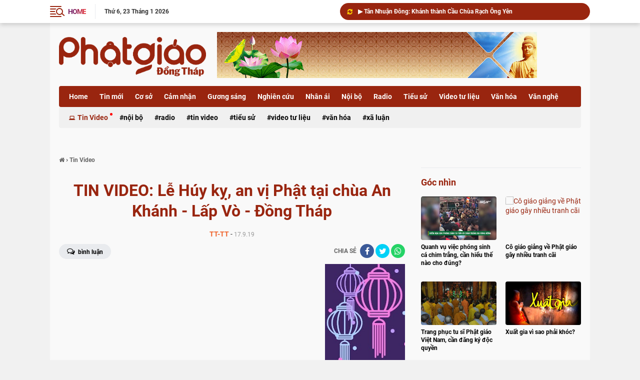

--- FILE ---
content_type: text/javascript; charset=UTF-8
request_url: https://www.phatgiaodongthap.vn/feeds/posts/default/-/G%C3%B3c%20nh%C3%ACn?orderby=published&alt=json-in-script&callback=labelthumbssidebar3
body_size: 22410
content:
// API callback
labelthumbssidebar3({"version":"1.0","encoding":"UTF-8","feed":{"xmlns":"http://www.w3.org/2005/Atom","xmlns$openSearch":"http://a9.com/-/spec/opensearchrss/1.0/","xmlns$blogger":"http://schemas.google.com/blogger/2008","xmlns$georss":"http://www.georss.org/georss","xmlns$gd":"http://schemas.google.com/g/2005","xmlns$thr":"http://purl.org/syndication/thread/1.0","id":{"$t":"tag:blogger.com,1999:blog-4737933582316846863"},"updated":{"$t":"2026-01-22T07:40:41.189+07:00"},"category":[{"term":"Tin Video"},{"term":"Tin tức"},{"term":"Tin tức "},{"term":"Video tư liệu"},{"term":"Cơ sở"},{"term":"Tiểu sử"},{"term":"Cảm nhận"},{"term":"Tp. Sa Đéc"},{"term":"Văn hóa"},{"term":"Gương sáng"},{"term":"Thế giới"},{"term":"Tp. Cao Lãnh"},{"term":"Huyện Lấp Vò"},{"term":"Nội bộ"},{"term":"Xã luận"},{"term":"Huyện Châu Thành"},{"term":"Nghiên cứu"},{"term":"HÌNH ẢNH"},{"term":"Lời dạy"},{"term":"Góc nhìn"},{"term":"Huyện Cao Lãnh"},{"term":"Hành trạng"},{"term":"Nhân ái"},{"term":"Huyện Lai Vung"},{"term":"Huyện Tam Nông"},{"term":"Chùa Hoa"},{"term":"Góc nhìn "},{"term":"Huyện Hồng Ngự"},{"term":"Huyện Tân Hồng"},{"term":"Tx. Hồng Ngự"},{"term":"Văn nghệ"},{"term":"Danh tăng"},{"term":"Huyện Thanh Bình"},{"term":"Huyện Tháp Mười"},{"term":"Radio"},{"term":"phóng sự"}],"title":{"type":"text","$t":"Phật Giáo Đồng Tháp"},"subtitle":{"type":"html","$t":""},"link":[{"rel":"http://schemas.google.com/g/2005#feed","type":"application/atom+xml","href":"https:\/\/www.phatgiaodongthap.vn\/feeds\/posts\/default"},{"rel":"self","type":"application/atom+xml","href":"https:\/\/www.blogger.com\/feeds\/4737933582316846863\/posts\/default\/-\/G%C3%B3c+nh%C3%ACn?alt=json-in-script\u0026orderby=published"},{"rel":"alternate","type":"text/html","href":"https:\/\/www.phatgiaodongthap.vn\/search\/label\/G%C3%B3c%20nh%C3%ACn"},{"rel":"hub","href":"http://pubsubhubbub.appspot.com/"}],"author":[{"name":{"$t":"TT-TT"},"uri":{"$t":"http:\/\/www.blogger.com\/profile\/00692014190421861823"},"email":{"$t":"noreply@blogger.com"},"gd$image":{"rel":"http://schemas.google.com/g/2005#thumbnail","width":"16","height":"16","src":"https:\/\/img1.blogblog.com\/img\/b16-rounded.gif"}}],"generator":{"version":"7.00","uri":"http://www.blogger.com","$t":"Blogger"},"openSearch$totalResults":{"$t":"7"},"openSearch$startIndex":{"$t":"1"},"openSearch$itemsPerPage":{"$t":"25"},"entry":[{"id":{"$t":"tag:blogger.com,1999:blog-4737933582316846863.post-4890580972372468279"},"published":{"$t":"2018-05-01T08:19:00.001+07:00"},"updated":{"$t":"2022-04-23T09:51:07.081+07:00"},"category":[{"scheme":"http://www.blogger.com/atom/ns#","term":"Góc nhìn"}],"title":{"type":"text","$t":"Người phật tử cần làm gì đối với \"Tà pháp\"?"},"content":{"type":"html","$t":"\u003Cdiv dir=\"ltr\" style=\"text-align: left;\" trbidi=\"on\"\u003E\n\u003Cdiv style=\"text-align: justify;\"\u003E\n\u003Cspan style=\"font-size: large;\"\u003EPGĐT - Báo chí cả nước đang có những tin bài và hình ảnh về một tôn giáo mới xuất hiện, vì tinh thần tôn trọng mọi giáo lý của các tín ngưỡng khác nhau nên chúng tôi vẫn gọi đó là một tôn giáo mới, nhưng nếu căn cứ vào những tiêu chuẩn quy định trong pháp lệnh, thì \"Hội thánh của Đức Chúa Trời\" (HTCĐCT) chưa đủ các yếu tố của một tôn giáo.\u0026nbsp;\u003C\/span\u003E\u003C\/div\u003E\n\u003Cdiv style=\"text-align: justify;\"\u003E\n\u003Cspan style=\"font-size: large;\"\u003E\u003Cbr \/\u003E\u003C\/span\u003E\u003C\/div\u003E\n\u003Cdiv style=\"text-align: justify;\"\u003E\n\u003Cspan style=\"font-size: large;\"\u003EMay mắn là cho đến nay tôn giáo mới này đang nằm trong sự kiểm soát của dư luận xã hội, đặc biệt là báo chí, mạng xã hội cũng như việc dư luận đang có thái độ đúng đắn khi xem xét các hoạt động của tôn giáo này.\n\n\nVậy dưới góc nhìn của Phật giáo, việc xuất hiện \"Hội thánh\" mới này sẽ như thế nào? Thật ra với một tôn giáo chủ trương hướng vào bên trong và điều khiển tâm và thức như Phật giáo, việc xuất hiện thêm một tôn giáo hay nhiều hơn nữa các tôn giáo mới cũng không phải là vấn đề mà Phật giáo quan tâm, càng không phải là đề tài mà người theo đạo Phật đem ra mổ xẻ, phân tích. Đức Phật luôn giữ trạng thái im lặng khi ai đề nghị Ngài so sánh hay chỉ ra các hạn chế các tôn giáo khác.\u0026nbsp;\n\n\u003C\/span\u003E\u003C\/div\u003E\n\u003Cdiv style=\"text-align: justify;\"\u003E\n\u003Cspan style=\"font-size: large;\"\u003E\u003Cbr \/\u003E\u003C\/span\u003E\u003C\/div\u003E\n\u003Cdiv class=\"separator\" style=\"clear: both; text-align: center;\"\u003E\n\u003Ca href=\"https:\/\/blogger.googleusercontent.com\/img\/b\/R29vZ2xl\/AVvXsEhdyzhhrXNlD4VExieD4INuIJZb_JuJC5AlMd2-lnq6ymH0tE4JYtYA-e1WXaOz6YXQxSKM7Syw9aNcyosMMGiN88NmXtnVANX6wg0aLU9ZOPtf5CZSoseNJD37GEfizzo-dHegPg7mQDmU\/s1600\/13-ta-giao_YLSC.jpg\" imageanchor=\"1\" style=\"clear: left; float: left; margin-bottom: 1em; margin-right: 1em;\"\u003E\u003Cimg border=\"0\" data-original-height=\"490\" data-original-width=\"653\" height=\"480\" src=\"https:\/\/blogger.googleusercontent.com\/img\/b\/R29vZ2xl\/AVvXsEhdyzhhrXNlD4VExieD4INuIJZb_JuJC5AlMd2-lnq6ymH0tE4JYtYA-e1WXaOz6YXQxSKM7Syw9aNcyosMMGiN88NmXtnVANX6wg0aLU9ZOPtf5CZSoseNJD37GEfizzo-dHegPg7mQDmU\/s640\/13-ta-giao_YLSC.jpg\" width=\"640\" \/\u003E\u003C\/a\u003E\u003C\/div\u003E\n\u003Cdiv style=\"text-align: justify;\"\u003E\n\u003Cspan style=\"font-size: large;\"\u003E\u003Cbr \/\u003E\u003C\/span\u003E\u003C\/div\u003E\n\u003Cdiv style=\"text-align: justify;\"\u003E\n\u003Cspan style=\"font-size: large;\"\u003ETuy vậy trong phật tử không phải ai cũng đủ trình độ căn cơ để nhận ra những hạn chế mà một tín ngưỡng khác đang lan tỏa, nếu thiếu đi sự hướng dẫn của những người thầy hay bạn hữu tri thức; nhất là những giáo lý mang tính tà pháp đang thịnh hành, nguy hại hơn nó có thể len lõi vào những nơi sinh hoạt Phật giáo, bảo vệ những người đang theo Phật giáo cũng là bảo vệ các đạo tràng tu tập ổn định hơn, tránh những thiệt hại xảy ra; chúng ta chỉ ra những điều bất thường ở tôn giáo khác không có nghĩa là \"triệt hạ\" giáo lý của tôn giáo nào đó, để đề cao Phật giáo, việc này không cần thiết vì Phật giáo vốn dĩ đã là một tôn giáo của trí tuệ tối thắng.\u0026nbsp;\u003C\/span\u003E\u003C\/div\u003E\n\u003Cdiv style=\"text-align: justify;\"\u003E\n\u003Cspan style=\"font-size: large;\"\u003E\u003Cbr \/\u003E\u003C\/span\u003E\u003C\/div\u003E\n\u003Cdiv style=\"text-align: justify;\"\u003E\n\u003Cspan style=\"font-size: large;\"\u003EVậy với tà pháp thì nguyên nhân từ đâu và người phật tử cần làm những gì, trang bị như thế nào để có thể nhận thức ra đâu là tà pháp? Xin gửi gắm đến quý phật tử bài viết \"Người phật tử cần làm gì trước tà pháp?\", nhằm để phật tử nâng cao cảnh giác, và giữ vững niềm tin trong cuộc sống tu tập trước hiện tượng được cho là \"tà đạo\"*\u0026nbsp;\u003C\/span\u003E\u003Cbr \/\u003E\n\u003Cspan style=\"font-size: large;\"\u003E\u003Cbr \/\u003E\u003C\/span\u003E\n\u003Cspan style=\"font-size: large;\"\u003ETrong một số phật tử đây đó có biểu hiện của lo lắng, hoang mang, thậm chí là bị cuốn hút làm tín đồ vì thế bài viết này chúng ta cần nêu ra đây ba phương pháp lựa chọn pháp môn tu hành theo lời Phật dạy, ba phương pháp không mới nhưng cũng chưa bao giờ là cũ cho bản thân cũng như giúp người thân của mình không phải là nạn nhân của mọi loại tà pháp.\u0026nbsp;\u003C\/span\u003E\u003Cbr \/\u003E\n\u003Cbr \/\u003E\n\u003Cspan style=\"font-size: large;\"\u003E(* “Tà đạo” là gọi theo cách của báo chí, vì trong kinh sách Phật giáo không dùng đến, mà dùng từ Ngoại đạo chỉ cho một đạo khác ngoài đạo Phật, ở đây chúng tôi dùng từ \"Tà pháp\")\u003C\/span\u003E\u003C\/div\u003E\n\u003Cdiv style=\"text-align: justify;\"\u003E\n\u003Cspan style=\"font-size: large;\"\u003E\u003Ci\u003E\u003Cbr \/\u003E\u003C\/i\u003E\u003C\/span\u003E\u003C\/div\u003E\n\u003Cdiv style=\"text-align: justify;\"\u003E\n\u003Cspan style=\"font-size: large;\"\u003E\u003Ci\u003E1. Trước tiên là Chánh kiến:\u003C\/i\u003E\u0026nbsp;\u003C\/span\u003E\u003Cbr \/\u003E\n\u003Cspan style=\"font-size: large;\"\u003E\u003Cbr \/\u003E\u003C\/span\u003E\n\u003Cspan style=\"font-size: large;\"\u003EChánh kiến là một chi trong Bát chánh đạo, người theo Phật giáo nếu có chánh kiến sẽ có sự khởi đầu con đường tu tập khá hiệu quả, chánh kiến có nghĩa là thấy đúng sự thật, thấy ở đây không phải là nhìn theo cách thông thường bằng nhãn quang sinh học của chúng ta nữa, mà phải bằng đôi mắt của tư duy, đôi mắt của sự hiểu biết; không chánh, mơ hồ, hoang tưởng, bóp méo sự thật, nhìn đen thành trắng, trắng thành đen, nhìn không xuất phát từ thực tế để đem lại sự lợi lạc cho cuộc sống tu tập của người phật tử.\u0026nbsp;\u003C\/span\u003E\u003Cbr \/\u003E\n\u003Cspan style=\"font-size: large;\"\u003E\u003Cbr \/\u003E\u003C\/span\u003E\n\u003Cspan style=\"font-size: large;\"\u003EChúng ta thử dùng \"chánh kiến\" đối với việc quy định điều kiện để trở thành thành viên của Hội thánh này như sau:\u0026nbsp;\u003C\/span\u003E\u003Cspan style=\"font-size: large;\"\u003ETrước tiên muốn vào tôn giáo mới này, phải đóng góp một khoảng tiền để trở thành hội viên; Tất nhiên, ở đâu cũng vậy để duy trì bất cứ tổ chức nào cũng cần sự đóng góp của các thành viên, nhưng để quy định như một điều lệ bắt buộc sẽ gây cản trở cho những người có không có điều kiện kinh tế nếu muốn vào hội, hơn nữa mục tiêu tôn chỉ của các tôn giáo chính là đời sống an lạc ngay bây giờ hay về sau chứ không phải mục mục tiêu chính là \"tiền điều lệ\".\u0026nbsp;\u003C\/span\u003E\u003Cbr \/\u003E\n\u003Cspan style=\"font-size: large;\"\u003E\u003Cbr \/\u003E\u003C\/span\u003E\n\u003Cspan style=\"font-size: large;\"\u003ETheo phản ánh của báo giới, các thành viên khi tham gia Hội thánh thì sau đó thường chia rẽ trong chính gia đình mình, trong đó có nhiều phụ nữ, đàn ông quên cả trách nhiệm bổn phận đối với gia đình con cái, sinh viên thì bỏ học, lưu ban... Như vậy với đôi mắt chánh kiến, không biết lợi lạc đến đâu nhưng trước mặt là nỗi bất hạnh cho từng gia đình khi có thành viên bị \"rơi\" ra ngoài quỹ đạo thường nhật, gây ra sự đảo lộn cuộc sống bình thường.\u0026nbsp;\u003C\/span\u003E\u003Cspan style=\"font-size: large;\"\u003ETrong Phật giáo chưa bao giờ có chủ trương đó, Phật giáo là tôn giáo của nhập thế, tu làm sao thấy lợi thì tu, việc gì gây bất lợi thì đừng làm, thứ gì làm đau khổ thì đừng theo, chia rẽ thì tránh.\u0026nbsp;\u003C\/span\u003E\u003Cbr \/\u003E\n\u003Cspan style=\"font-size: large;\"\u003E\u003Cbr \/\u003E\u003C\/span\u003E\n\u003Cspan style=\"font-size: large;\"\u003EViệc Hội thánh kêu gọi các thành viên về nhà đập phá các bàn hương thờ cúng ông bà, đã xâm phạm một quy tắc quan trọng bậc nhất của đời người đó là \"lòng biết ơn\", \"sự nhớ ơn\" cội nguồn gốc gác, chỉ bấy nhiêu thôi khoan nói đến sự hiếu lễ, với sự chánh kiến, chúng ta không khó nhận ra những điều trái khuấy của tà pháp này, vậy mà không ít cá nhân lại bị mê hoặc bởi thứ giáo lý kỳ lạ đầy tiêu cực, trái với luân lý.\u0026nbsp;\u003C\/span\u003E\u003Cbr \/\u003E\n\u003Cspan style=\"font-size: large;\"\u003E\u003Cbr \/\u003E\u003C\/span\u003E\n\u003Cspan style=\"font-size: large;\"\u003EHoặc việc tuyên truyền ngày tận thế, cho rằng ngày tận thế trở nên gần kề hơn lúc nào hết, nên mọi người hãy tin vào Chúa, ai tin vào Chúa thì hãy ăn bánh mì thánh (bánh mì đã được rưới nước thánh) đó là thịt của Chúa, lúc đó Chúa sẽ rước. \n\n\nNghe qua rất nhiều thứ bất ổn trong hình thức nghi lễ này, với đôi mắt của Phật giáo tận thế cũng là một nội dung được đề cập, vì có sinh thì có diệt, có duyên hợp thì duyên tan, nhưng tận thế vào lúc nào lại là một vấn đề khác, nó phụ thuộc vào thái độ của nhân loại đối với vạn vật xung quanh nhất là ngôi nhà chung trái đất của chúng ta. Cũng từ thuyết nhân duyên quả ấy, muốn được kết quả tốt thì phải hành động tốt, không cớ gì để có kết quả tốt là về với Chúa thì hãy đặt niềm tin vào Chúa, và ăn bánh mì thánh thì sẽ được Chúa rước, với Phật giáo điều này hoàn toàn không thể, dù người phật tử có tin Phật hay không tin Phật nhưng vẫn thực hành tốt các giới luật thì kết quả tốt đẹp sẽ đến...\u003C\/span\u003E\u003Cbr \/\u003E\n\u003Cspan style=\"font-size: large;\"\u003E\u003Cbr \/\u003E\u003C\/span\u003E\n\u003Cspan style=\"font-size: large;\"\u003ENếu người phật tử vận hành tốt chánh kiến sẽ tạo thuận lợi cho một chi tiếp theo của giáo lý Tứ Diệu đế là chánh tư duy.\u0026nbsp;\u003C\/span\u003E\u003C\/div\u003E\n\u003Cdiv style=\"text-align: justify;\"\u003E\n\u003Cspan style=\"font-size: large;\"\u003E\u003Ci\u003E\u003Cbr \/\u003E\u003C\/i\u003E\u003C\/span\u003E\u003C\/div\u003E\n\u003Cdiv style=\"text-align: justify;\"\u003E\n\u003Cspan style=\"font-size: large;\"\u003E\u003Ci\u003E2. Chánh tư duy:\u0026nbsp;\u003C\/i\u003E\u003C\/span\u003E\u003Cbr \/\u003E\n\u003Cspan style=\"font-size: large;\"\u003E\u003Cbr \/\u003E\u003C\/span\u003E\n\u003Cspan style=\"font-size: large;\"\u003EChánh tư duy nghĩ đúng, tránh suy nghĩ cục bộ, cố chấp, hay lệch hướng. Chánh tư duy cũng là một chi trong Bát Chánh đạo, là bước tiếp theo của chánh kiến, từ đó mới có cơ sở hình thành chánh tư duy. Người phật tử cần có sự suy nghĩ, phân tích, đối chiếu, so sánh, sàng lọc và rút ra cho mình những nhận định đúng đắn, chứ không sống theo kiểu ba phải, ai nói gì nghe đó, ai truyền gì tin đó, ai kêu gì làm đó...mà không cần biết đó là gì, không cần tìm hiểu mục đích lý do, điều này Đức Phật chưa bao giờ yêu cầu đệ tử của Ngài hãy cuồng tín vào Ngài, Đức Phật luôn chủ trương \"văn-tư-tu\" có nghĩa là nghe thấy - tư duy - rồi hãy tu.\u0026nbsp;\u003C\/span\u003E\u003Cbr \/\u003E\n\u003Cspan style=\"font-size: large;\"\u003E\u003Cbr \/\u003E\u003C\/span\u003E\n\u003Cspan style=\"font-size: large;\"\u003EHình ảnh những ngày qua chúng ta bắt gặp từ trong Hội thánh: một số người ngồi thẩn thờ, mắt lim dim, một số khác thì tay chân lắc liên tục hoặc miệng lẩm nhẫm theo một câu nói nhất định; họ bị điều khiển bởi những hiệu lệnh từ người phía trên, yêu cầu gục ngã thì gục ngã, yêu cầu đọc kinh thì đọc kinh...các hành động này được thực hiện trong vô thức của chủ thể, điều rất đáng lo khi mà con người đã không còn làm chủ bản thân. Thật ra đây là những người có thần kinh yếu và bị ảnh hưởng bởi lây lan nhân cách, có nghĩa là khi làm lễ, những người điều hành Hội thánh sẽ cắt cử một số người trà trộn chung với các tín đồ bên dưới và khi có hiệu lệnh, họ là những người làm trước tiên để tạo hiệu ứng cho những người còn lại, lúc này sẽ tạo ra tâm lý lây lan nhân cách từ người này sang người khác. Những chiêu trò này không bao giờ xảy ra Phật giáo, đạo Phật là đạo của sự thật, hãy đến và thực nghiệm. Nếu bước Chánh kiến và chánh tư duy được thực hiện, thì bước thứ ba là Trạch pháp sẽ thuận lợi hơn rất nhiều.\u003C\/span\u003E\u003C\/div\u003E\n\u003Cdiv style=\"text-align: justify;\"\u003E\n\u003Cspan style=\"font-size: large;\"\u003E\u003Ci\u003E\u003Cbr \/\u003E\u003C\/i\u003E\u003C\/span\u003E\u003C\/div\u003E\n\u003Cdiv style=\"text-align: justify;\"\u003E\n\u003Cspan style=\"font-size: large;\"\u003E\u003Ci\u003E3. Trạch pháp:\u003C\/i\u003E\u0026nbsp;\u003C\/span\u003E\u003Cbr \/\u003E\n\u003Cspan style=\"font-size: large;\"\u003E\u003Cbr \/\u003E\u003C\/span\u003E\n\u003Cspan style=\"font-size: large;\"\u003ETrạch pháp là lựa chọn phương pháp, sự việc để tu tập.\u0026nbsp;\u003C\/span\u003E\u003Cspan style=\"font-size: large;\"\u003ELà một phương pháp nằm trong phần thất giác chi của giáo lý Tứ Diệu đế. Nên là người phật tử khi nghe, thấy, nhận thức, tư duy…một phương pháp tu tập nào tốt, hay một tư tưởng, hoặc cách làm nào mà bản thân và mọi người thừa nhận là tốt đẹp, thì ta có quyền lựa chọn, sao cho phù hợp nhận thức của mình, cách thực hành của mình rồi mình có quyền quyết định chọn hay không chọn, đa phần trong giới phật tử học Phật ai cũng biết điều này. \n\n\nNên việc những người hướng dẫn trong Hội thánh này đưa ra phương pháp không cần làm gì hết, chỉ dựa vào Chúa, ăn bánh của Chúa và uống nước của Chúa, làm theo lời Chúa, hãy gục ngã vì Chúa? thì sai lệch về luật nhân quả. Không làm gì nhưng lại mong muốn thụ hưởng, muốn được Chúa rước thì chắc Chúa cũng không thể rước nổi, khi mà những tín đồ của mình không tự giác mọi thứ mà trông đợi vào Chúa, thì dù Chúa có quyền năng tối cao đến đâu chắc cũng không muốn rước những con người u mê ấy về nước của mình.\u0026nbsp;\u003C\/span\u003E\u003C\/div\u003E\n\u003Cdiv style=\"text-align: justify;\"\u003E\n\u003Cspan style=\"font-size: large;\"\u003E\u003Cbr \/\u003E\u003C\/span\u003E\u003C\/div\u003E\n\u003Cdiv style=\"text-align: justify;\"\u003E\n\u003Cspan style=\"font-size: large;\"\u003ENên đây là những điều phi thực tế mà dưới đối mắt chánh kiến, chánh tư duy trong Phật giáo sẽ giúp quý phật tử dễ dàng nhận ra đâu là lợi ích thực sự cho chính mình, để rồi có trạch pháp đúng đắn, lựa chọn cho mình con đường đi nào khoa học nhất, hiệu quả nhất.\u0026nbsp;\u003C\/span\u003E\u003C\/div\u003E\n\u003Cdiv style=\"text-align: justify;\"\u003E\n\u003Cspan style=\"font-size: large;\"\u003E\u003Cbr \/\u003E\u003C\/span\u003E\u003C\/div\u003E\n\u003Cdiv style=\"text-align: justify;\"\u003E\n\u003Cspan style=\"font-size: large;\"\u003E\u0026nbsp;LN\u003C\/span\u003E\u003C\/div\u003E\n\u003C\/div\u003E\n"},"link":[{"rel":"edit","type":"application/atom+xml","href":"https:\/\/www.blogger.com\/feeds\/4737933582316846863\/posts\/default\/4890580972372468279"},{"rel":"self","type":"application/atom+xml","href":"https:\/\/www.blogger.com\/feeds\/4737933582316846863\/posts\/default\/4890580972372468279"},{"rel":"alternate","type":"text/html","href":"https:\/\/www.phatgiaodongthap.vn\/2018\/04\/nguoi-phat-tu-can-lam-gi-oi-voi-ta-phap.html","title":"Người phật tử cần làm gì đối với \"Tà pháp\"?"}],"author":[{"name":{"$t":"TT-TT"},"uri":{"$t":"http:\/\/www.blogger.com\/profile\/00692014190421861823"},"email":{"$t":"noreply@blogger.com"},"gd$image":{"rel":"http://schemas.google.com/g/2005#thumbnail","width":"16","height":"16","src":"https:\/\/img1.blogblog.com\/img\/b16-rounded.gif"}}],"media$thumbnail":{"xmlns$media":"http://search.yahoo.com/mrss/","url":"https:\/\/blogger.googleusercontent.com\/img\/b\/R29vZ2xl\/AVvXsEhdyzhhrXNlD4VExieD4INuIJZb_JuJC5AlMd2-lnq6ymH0tE4JYtYA-e1WXaOz6YXQxSKM7Syw9aNcyosMMGiN88NmXtnVANX6wg0aLU9ZOPtf5CZSoseNJD37GEfizzo-dHegPg7mQDmU\/s72-c\/13-ta-giao_YLSC.jpg","height":"72","width":"72"}},{"id":{"$t":"tag:blogger.com,1999:blog-4737933582316846863.post-2650096779255122619"},"published":{"$t":"2017-02-15T20:26:00.002+07:00"},"updated":{"$t":"2022-04-23T09:51:52.706+07:00"},"category":[{"scheme":"http://www.blogger.com/atom/ns#","term":"Góc nhìn"}],"title":{"type":"text","$t":"Quanh vụ việc phóng sinh cá chim trắng, cần hiểu thế nào cho đúng?"},"content":{"type":"html","$t":"\u003Cdiv dir=\"ltr\" style=\"text-align: left;\" trbidi=\"on\"\u003E\n\u003Cdiv style=\"text-align: justify;\"\u003E\n\u003Cspan style=\"font-family: \u0026quot;times\u0026quot; , \u0026quot;times new roman\u0026quot; , serif;\"\u003E\u003Cspan style=\"font-size: large;\"\u003EPGĐT-\u003C\/span\u003E\u003Cspan style=\"background-color: white; color: #333333; font-size: large; text-align: justify;\"\u003ENgày 09\/02\/2017, Đài VTC14 đã đưa tin về một vụ phóng sinh với quy mô lớn trên sông Hồng vào ngày 9 tháng Giêng (05\/02\/2017), bản tin nhấn mạnh đến thông tin có 8 xe tải đã chở hàng chục tấn cá, trong đó có cá chim trắng, một loại cá chỉ được nuôi trong tầm kiểm soát vì độ ăn tạp và hủy hoại môi trường. Điều đáng nói là buổi phóng sinh này lại diễn ra tại chùa Bát Tràng (Hà Nội).\u003C\/span\u003E\u003C\/span\u003E\u003C\/div\u003E\n\u003Cdiv style=\"text-align: justify;\"\u003E\n\u003Cspan style=\"background-color: white; color: #333333; font-family: \u0026quot;times\u0026quot; , \u0026quot;times new roman\u0026quot; , serif; font-size: large;\"\u003E\u003Cbr \/\u003E\u003C\/span\u003E\n\u003Cspan style=\"background-color: white; color: #333333; font-family: \u0026quot;times\u0026quot; , \u0026quot;times new roman\u0026quot; , serif; font-size: large;\"\u003EDo là bản tin truyền hình nên được chia sẻ rất nhanh trên các trang mạng xã hội, thu hút lượng theo dõi và ý kiến nhận xét khá lớn từ phía người xem, trong đó có nhiều bình luận khá gay gắt về các cá nhân đã tổ chức buổi phóng sinh, phần nào đã gây “tổn thương” đến những tấm lòng hướng thiện của bà con phật tử. Nhưng nếu đứng ở góc độ công tâm và suy luận biện chứng, sẽ có khá nhiều vấn đề cần được làm rõ:\u003C\/span\u003E\u003C\/div\u003E\n\u003Cdiv style=\"text-align: justify;\"\u003E\n\u003Cspan style=\"background-color: white; color: #333333; font-family: \u0026quot;times\u0026quot; , \u0026quot;times new roman\u0026quot; , serif; font-size: large;\"\u003E\u003Cbr \/\u003E\u003C\/span\u003E\n\u003Cspan style=\"background-color: white; color: #333333; font-family: \u0026quot;times\u0026quot; , \u0026quot;times new roman\u0026quot; , serif; font-size: large;\"\u003ETrước tiên tôi xin phân tích phần biên tập clip của đài VTC14:\u003C\/span\u003E\u003Cspan style=\"background-color: white; color: #333333; font-family: \u0026quot;times\u0026quot; , \u0026quot;times new roman\u0026quot; , serif; font-size: large;\"\u003E\u0026nbsp;\u003C\/span\u003E\u003Ca href=\"https:\/\/www.youtube.com\/watch?v=dh7SPV652k8\" style=\"background-color: white; color: red; font-family: Times, \u0026quot;Times New Roman\u0026quot;, serif; font-size: x-large; margin: 0px; padding: 0px; text-decoration: none;\"\u003Ehttps:\/\/www.youtube.com\/watch?v=dh7SPV652k8\u003C\/a\u003E\u003C\/div\u003E\n\u003Cdiv style=\"text-align: justify;\"\u003E\n\u003Cstrong style=\"background-color: white; color: #333333; font-family: Times, \u0026quot;Times New Roman\u0026quot;, serif; font-size: x-large; margin: 0px; padding: 0px;\"\u003E\u003Cbr \/\u003E\u003C\/strong\u003E\u003C\/div\u003E\n\u003Cdiv style=\"text-align: justify;\"\u003E\n\u003Cdiv class=\"separator\" style=\"clear: both; text-align: center;\"\u003E\n\u003C\/div\u003E\n\u003Cstrong style=\"background-color: white; color: #333333; font-family: Times, \u0026quot;Times New Roman\u0026quot;, serif; font-size: x-large; margin: 0px; padding: 0px;\"\u003EMở đầu\u003C\/strong\u003E\u003Cspan style=\"background-color: white; color: #333333; font-family: \u0026quot;times\u0026quot; , \u0026quot;times new roman\u0026quot; , serif; font-size: large;\"\u003E\u0026nbsp;\u003C\/span\u003E\u003Cspan style=\"background-color: white; color: #333333; font-family: \u0026quot;times\u0026quot; , \u0026quot;times new roman\u0026quot; , serif; font-size: large;\"\u003Ebản tin, phát thanh viên của đài cho rằng: “Vài ngày qua, có thông tin là hàng chục tấn cá chim trắng đã được thả ra sông”, không biết phóng viên của đài dựa vào đâu đế có con số định lượng hàng chục tấn cá? Bằng một chiếc cân khổng lồ nào đó hay bằng đôi mắt “thần kỳ” để khẳng định hàng chục tấn cá? Hoặc bởi phóng viên nghe người dân nói lại, thế thì nhiệm vụ của nghề làm báo chỉ việc “nghe và đánh máy”, mà thiếu mất đi khả năng điều tra, xác minh chính xác.\u003C\/span\u003E\u003C\/div\u003E\n\u003Cdiv style=\"text-align: justify;\"\u003E\n\u003Cstrong style=\"background-color: white; color: #333333; font-family: Times, \u0026quot;Times New Roman\u0026quot;, serif; font-size: x-large; margin: 0px; padding: 0px;\"\u003E\u003Cbr \/\u003E\u003C\/strong\u003E\u003C\/div\u003E\n\u003Cdiv style=\"text-align: justify;\"\u003E\n\u003Cstrong style=\"background-color: white; color: #333333; font-family: Times, \u0026quot;Times New Roman\u0026quot;, serif; font-size: x-large; margin: 0px; padding: 0px;\"\u003EThứ hai\u003C\/strong\u003E\u003Cspan style=\"background-color: white; color: #333333; font-family: \u0026quot;times\u0026quot; , \u0026quot;times new roman\u0026quot; , serif; font-size: large;\"\u003E, tạm tin hàng chục tấn cá là sự việc có thật, thì có phải tất cả là cá chim trắng như clip đưa tin? Nếu không biết tỉ lệ số cá chim trắng chiếm bao nhiêu % trong tổng số cá được thả thì khoan nói gì đến số cá trên đều là chim trắng?\u003C\/span\u003E\u003C\/div\u003E\n\u003Cdiv id=\"post_body\" style=\"background-color: white; color: #333333; line-height: 22px; margin: 0px 0px 10px; overflow: hidden; padding: 0px; text-align: justify;\"\u003E\n\u003Cdiv style=\"margin: 0px; padding: 0px;\"\u003E\n\u003Cspan style=\"font-family: \u0026quot;times\u0026quot; , \u0026quot;times new roman\u0026quot; , serif; font-size: large;\"\u003E\u003Cbr style=\"margin: 0px; padding: 0px;\" \/\u003E\u003C\/span\u003E\n\u003Cbr \/\u003E\n\u003Cdiv class=\"separator\" style=\"clear: both; text-align: center;\"\u003E\n\u003Ca href=\"https:\/\/blogger.googleusercontent.com\/img\/b\/R29vZ2xl\/AVvXsEiUFy3k2_gwebOk4EyXfSsvowy3hsaThZwozOow5m95zsMJ5rPfhMWQ_kY3PegXmuzunjjc4j-79M5xpiNzzLaiHUgCr-ITJGpB5B03gATAUiGZUB7wepeiUxJf9yLzfs9LMdlPdRfTznJd\/s1600\/unnamed.jpg\" imageanchor=\"1\" style=\"margin-left: 1em; margin-right: 1em;\"\u003E\u003Cimg border=\"0\" data-original-height=\"704\" data-original-width=\"1242\" height=\"226\" src=\"https:\/\/blogger.googleusercontent.com\/img\/b\/R29vZ2xl\/AVvXsEiUFy3k2_gwebOk4EyXfSsvowy3hsaThZwozOow5m95zsMJ5rPfhMWQ_kY3PegXmuzunjjc4j-79M5xpiNzzLaiHUgCr-ITJGpB5B03gATAUiGZUB7wepeiUxJf9yLzfs9LMdlPdRfTznJd\/s400\/unnamed.jpg\" width=\"400\" \/\u003E\u003C\/a\u003E\u003C\/div\u003E\n\u003Ccenter style=\"margin: 0px; padding: 0px;\"\u003E\n\u003Ctable class=\"contentimg\" style=\"margin: 0px; padding: 0px;\"\u003E\u003Ctbody style=\"margin: 0px; padding: 0px;\"\u003E\n\u003Ctr style=\"margin: 0px; padding: 0px;\"\u003E\u003Ctd style=\"margin: 0px; padding: 0px;\"\u003E\u003C\/td\u003E\u003C\/tr\u003E\n\u003Ctr style=\"margin: 0px; padding: 0px;\"\u003E\u003Ctd style=\"margin: 0px; padding: 0px;\"\u003E(Phần chú thích trong clip rất chắc chắn, giống như kiểu đã xác minh rồi, gây nhầm lẫn cho người xem - Ảnh cắt từ clip)\u003Cbr \/\u003E\n\u003Cdiv style=\"text-align: start;\"\u003E\n\u003Cstrong style=\"color: #333333; font-family: Times, \u0026quot;Times New Roman\u0026quot;, serif; font-size: x-large; margin: 0px; padding: 0px; text-align: justify;\"\u003E\u003Cbr \/\u003E\u003C\/strong\u003E\u003C\/div\u003E\n\u003Cdiv style=\"text-align: start;\"\u003E\n\u003Cstrong style=\"color: #333333; font-family: Times, \u0026quot;Times New Roman\u0026quot;, serif; font-size: x-large; margin: 0px; padding: 0px; text-align: justify;\"\u003EThứ ba\u003C\/strong\u003E\u003Cspan style=\"color: #333333; font-family: \u0026quot;times\u0026quot; , \u0026quot;times new roman\u0026quot; , serif; font-size: large; text-align: justify;\"\u003E, trong trường hợp tất cả các loại cá trên là cá chim trắng như clip đưa tin và theo phóng viên đây là loại cá nguy hiểm cần được kiểm soát, thì chúng tôi băn khoăn cần nằm trong tầm kiểm soát thì hàng chục tấn cá này người dân mua ở đâu? Ở chợ ư? Hay trại nuôi giống? Vậy vấn đề này thuộc tầm kiểm soát và quản lý của các cơ quan hữu quan chứ bản thân người dân thì họ không nhận thức được loài cá này ra sao. Nên việc cần thiết của một bản tin thời sự là hãy làm rõ trách nhiệm các cơ quan, tổ chức quản lý từ nông nghiệp đến môi trường chứ không phải quy trách nhiệm cho những người dân.\u003C\/span\u003E\u003C\/div\u003E\n\u003Cdiv style=\"text-align: start;\"\u003E\n\u003Cstrong style=\"color: #333333; font-family: Times, \u0026quot;Times New Roman\u0026quot;, serif; font-size: x-large; margin: 0px; padding: 0px; text-align: justify;\"\u003E\u003Cbr \/\u003E\u003C\/strong\u003E\u003C\/div\u003E\n\u003Cdiv style=\"text-align: start;\"\u003E\n\u003Cstrong style=\"color: #333333; font-family: Times, \u0026quot;Times New Roman\u0026quot;, serif; font-size: x-large; margin: 0px; padding: 0px; text-align: justify;\"\u003EThứ tư\u003C\/strong\u003E\u003Cspan style=\"color: #333333; font-family: \u0026quot;times\u0026quot; , \u0026quot;times new roman\u0026quot; , serif; font-size: large; text-align: justify;\"\u003E, việc phóng sinh là một tập quán trong đời sống người Việt “cứu vật vật trả ơn”, chứ không hẳn riêng của Phật giáo, cho dù Phật giáo đã ăn sâu vào đời sống người Việt, nên việc phóng sinh tổ chức ở đâu không phải là vấn đề lớn, ở đây nhà chùa và quý thầy chỉ làm theo ý nguyện của hàng nghìn người, bản thân các tu sĩ cũng không phải là những nhà khoa học môi trường nên khó đòi hỏi họ có một sự hiểu biết thấu đáo về vấn đề này.\u003C\/span\u003E\u003C\/div\u003E\n\u003Cdiv style=\"text-align: start;\"\u003E\n\u003Cspan style=\"color: #333333; font-family: \u0026quot;times\u0026quot; , \u0026quot;times new roman\u0026quot; , serif; font-size: large; text-align: justify;\"\u003E\u003Cbr \/\u003E\u003C\/span\u003E\u003C\/div\u003E\n\u003Cdiv style=\"text-align: start;\"\u003E\n\u003Cspan style=\"color: #333333; font-family: \u0026quot;times\u0026quot; , \u0026quot;times new roman\u0026quot; , serif; font-size: large; text-align: justify;\"\u003ETuy nhiên, trong một bài của báo VnExpress với tiêu đề “Tranh cãi việc phóng sinh 'cá chim ăn thịt' ra sông Hồng”, khi trích lời của nhà nghiên cứu về thủy sản, đều khẳng định loài cá này không hề nguy hiểm, chúng tôi xin trích đăng lại từ:\u003C\/span\u003E\u003Cspan style=\"color: #333333; font-family: \u0026quot;times\u0026quot; , \u0026quot;times new roman\u0026quot; , serif; font-size: large; text-align: justify;\"\u003E\u0026nbsp;\u003C\/span\u003E\u003Cstrong style=\"color: #333333; font-family: Times, \u0026quot;Times New Roman\u0026quot;, serif; font-size: x-large; margin: 0px; padding: 0px; text-align: justify;\"\u003E\u003Ca href=\"http:\/\/vnexpress.net\/tin-tuc\/thoi-su\/tranh-cai-viec-phong-sinh-ca-chim-an-thit-ra-song-hong-3539359.html\" style=\"color: red; margin: 0px; padding: 0px; text-decoration: none;\"\u003Ehttp:\/\/vnexpress.net\/tin-tuc\/thoi-su\/tranh-cai-viec-phong-sinh-ca-chim-an-thit-ra-song-hong-3539359.html\u003C\/a\u003E\u003C\/strong\u003E\u003C\/div\u003E\n\u003Cdiv style=\"text-align: start;\"\u003E\n\u003Cstrong style=\"color: #333333; font-family: Times, \u0026quot;Times New Roman\u0026quot;, serif; font-size: x-large; margin: 0px; padding: 0px; text-align: justify;\"\u003E\u003Cbr \/\u003E\u003C\/strong\u003E\u003C\/div\u003E\n\u003Cdiv style=\"text-align: start;\"\u003E\n\u003Cstrong style=\"color: #333333; font-family: Times, \u0026quot;Times New Roman\u0026quot;, serif; font-size: x-large; margin: 0px; padding: 0px; text-align: justify;\"\u003EĐại diện Chi cục Thủy sản Hà Nội\u003C\/strong\u003E\u003Cspan style=\"color: #333333; font-family: \u0026quot;times\u0026quot; , \u0026quot;times new roman\u0026quot; , serif; font-size: large; text-align: justify;\"\u003E\u0026nbsp;\u003C\/span\u003E\u003Cspan style=\"color: #333333; font-family: \u0026quot;times\u0026quot; , \u0026quot;times new roman\u0026quot; , serif; font-size: large; text-align: justify;\"\u003Echo biết: loài cá chim trắng được phóng sinh tên khoa học là Colossoma brachypomum - nằm trong danh mục giống thủy sản được phép sản xuất, kinh doanh. Loài này khác với loại cá chim trắng ngoại lai xâm hại, tên khoa học Piaractus brachypomus. Cá chim trắng không ảnh hưởng đến môi trường sinh thái và không ăn thịt các loài khác, chủ yếu ăn vật tĩnh chứ không động. Chúng là loài rất khó sinh sản và không chịu được rét.\u003C\/span\u003E\u003C\/div\u003E\n\u003Cdiv style=\"text-align: start;\"\u003E\n\u003Cstrong style=\"color: #333333; font-family: Times, \u0026quot;Times New Roman\u0026quot;, serif; font-size: x-large; margin: 0px; padding: 0px; text-align: justify;\"\u003E\u003Cbr \/\u003E\u003C\/strong\u003E\n\u003Cstrong style=\"color: #333333; font-family: Times, \u0026quot;Times New Roman\u0026quot;, serif; font-size: x-large; margin: 0px; padding: 0px; text-align: justify;\"\u003EÔng Hoàng Tiến Minh, Chi cục trưởng thủy sản Hà Nội\u003C\/strong\u003E\u003Cspan style=\"color: #333333; font-family: \u0026quot;times\u0026quot; , \u0026quot;times new roman\u0026quot; , serif; font-size: large; text-align: justify;\"\u003E\u0026nbsp;\u003C\/span\u003E\u003Cspan style=\"color: #333333; font-family: \u0026quot;times\u0026quot; , \u0026quot;times new roman\u0026quot; , serif; font-size: large; text-align: justify;\"\u003Ekhẳng định và cho biết: chưa có văn bản nào quy định tự ý thả cá chim trắng ra ngoài tự nhiên là trái pháp luật. Ông Minh thông tin thêm, tại cuộc gọp chiều 10\/2, Tổng cục Môi trường (Bộ Tài nguyên Môi trường) và đại diện Bộ Nông nghiệp đã thống nhất loài cá chim trắng không gây hại cho môi trường.\u003C\/span\u003E\u003C\/div\u003E\n\u003Cdiv style=\"text-align: start;\"\u003E\n\u003Cstrong style=\"color: #333333; font-family: Times, \u0026quot;Times New Roman\u0026quot;, serif; font-size: x-large; margin: 0px; padding: 0px; text-align: justify;\"\u003E\u003Cbr \/\u003E\u003C\/strong\u003E\u003C\/div\u003E\n\u003Cdiv style=\"text-align: start;\"\u003E\n\u003Cstrong style=\"color: #333333; font-family: Times, \u0026quot;Times New Roman\u0026quot;, serif; font-size: x-large; margin: 0px; padding: 0px; text-align: justify;\"\u003EGiáo sư Mai Đình Yên\u003C\/strong\u003E\u003Cspan style=\"color: #333333; font-family: \u0026quot;times\u0026quot; , \u0026quot;times new roman\u0026quot; , serif; font-size: large; text-align: justify;\"\u003E\u0026nbsp;\u003C\/span\u003E\u003Cspan style=\"color: #333333; font-family: \u0026quot;times\u0026quot; , \u0026quot;times new roman\u0026quot; , serif; font-size: large; text-align: justify;\"\u003Echo rằng, loài cá trên đúng là sinh vật ngoại lai, nhưng không thuộc loại nguy hiểm đến độ tiêu diệt, nhiều hộ đã nuôi trong ao hồ từ trước. Việt Nam chỉ quy định không khuyến khích nuôi chứ không cấm, nhưng cảnh báo khi nuôi cùng loài khác có thể chúng sẽ cạnh tranh thức ăn. \"Cá chim trắng không dữ như cá hổ Nam Phi và đã được đưa về Việt Nam từ lâu, nhiều nơi nuôi thương mại\".\u003C\/span\u003E\u003C\/div\u003E\n\u003C\/td\u003E\u003C\/tr\u003E\n\u003C\/tbody\u003E\u003C\/table\u003E\n\u003C\/center\u003E\n\u003C\/div\u003E\n\u003Cdiv style=\"margin: 0px; padding: 0px;\"\u003E\n\u003Cspan style=\"font-family: \u0026quot;times\u0026quot; , \u0026quot;times new roman\u0026quot; , serif; font-size: large;\"\u003E\u003Cbr style=\"margin: 0px; padding: 0px;\" \/\u003E\u003C\/span\u003E\u003C\/div\u003E\n\u003Cdiv style=\"margin: 0px; padding: 0px;\"\u003E\n\u003Cspan style=\"font-family: \u0026quot;times\u0026quot; , \u0026quot;times new roman\u0026quot; , serif; font-size: large;\"\u003ECư sĩ\u003Cstrong style=\"margin: 0px; padding: 0px;\"\u003E\u0026nbsp;Lệ Trí\u0026nbsp;\u003C\/strong\u003E\u003C\/span\u003E\u003C\/div\u003E\n\u003C\/div\u003E\n\u003C\/div\u003E\n"},"link":[{"rel":"edit","type":"application/atom+xml","href":"https:\/\/www.blogger.com\/feeds\/4737933582316846863\/posts\/default\/2650096779255122619"},{"rel":"self","type":"application/atom+xml","href":"https:\/\/www.blogger.com\/feeds\/4737933582316846863\/posts\/default\/2650096779255122619"},{"rel":"alternate","type":"text/html","href":"https:\/\/www.phatgiaodongthap.vn\/2017\/02\/quanh-vu-viec-phong-sinh-ca-chim-trang.html","title":"Quanh vụ việc phóng sinh cá chim trắng, cần hiểu thế nào cho đúng?"}],"author":[{"name":{"$t":"Unknown"},"email":{"$t":"noreply@blogger.com"},"gd$image":{"rel":"http://schemas.google.com/g/2005#thumbnail","width":"16","height":"16","src":"https:\/\/img1.blogblog.com\/img\/b16-rounded.gif"}}],"media$thumbnail":{"xmlns$media":"http://search.yahoo.com/mrss/","url":"https:\/\/blogger.googleusercontent.com\/img\/b\/R29vZ2xl\/AVvXsEiUFy3k2_gwebOk4EyXfSsvowy3hsaThZwozOow5m95zsMJ5rPfhMWQ_kY3PegXmuzunjjc4j-79M5xpiNzzLaiHUgCr-ITJGpB5B03gATAUiGZUB7wepeiUxJf9yLzfs9LMdlPdRfTznJd\/s72-c\/unnamed.jpg","height":"72","width":"72"}},{"id":{"$t":"tag:blogger.com,1999:blog-4737933582316846863.post-3022397623064168566"},"published":{"$t":"2016-10-08T05:50:00.004+07:00"},"updated":{"$t":"2022-04-23T09:52:49.136+07:00"},"category":[{"scheme":"http://www.blogger.com/atom/ns#","term":"Góc nhìn"}],"title":{"type":"text","$t":"Cô giáo giảng về Phật giáo gây nhiều tranh cãi"},"content":{"type":"html","$t":"\u003Cdiv style=\"text-align: justify;\"\u003E\u003Cspan style=\"font-family: times; font-size: x-large;\"\u003EPGĐT - Cư dân mạng xã hội facebook đang lan truyền một clip giảng bài được cho là của một giảng viên tại trường ĐH Luật Hà Nội về môn Tôn giáo, trong bài giảng của mình cô giáo đã nói về các dòng tông phái của Phật giáo, nhưng những nội dung giảng của cô đã gây nhiều tranh cãi, vì khác biệt với kiến thức Phật học mà nhiều người được biết đến. \n\nTrong clip, cô cho rằng Tổ sư Bồ Đề Đạt Ma là người Ấn Độ (hiện nay có nhiều thuyết khác nhau, có thuyết cho là người Trung Quốc, có thuyết cho là người Ấn Độ, có thuyết cho là người Ba Tư...nên phần này cô giáo không nên đưa ra một cách chắc chắn theo quan điểm chủ quan của mình), đáng nói hơn cô giáo đã khẳng định Tổ Bồ Đề Đạt Ma đã từng trụ trì chùa Thiếu Lâm, là người đã tạo ra nhiều tông phái trong đó 3 tông phái Thiền Tông, Tịnh Độ Tông và Mật Tông, nhiều ý kiến cho rằng cô giáo đã sai kiến thức ở phần này vì Tổ sư Bồ Đề Đạt Ma là người đã chấn hưng Thiền tông ngoài ra không sáng tạo thêm tông phái nào nữa; ở một nội dung khác cô giáo này đã cho rằng A Di Đà còn có tên gọi khác là Quán Thế Âm Bồ Tát, \"ông này là người cai quản cõi Tịnh Độ\" khi giảng đến đây đã có nhiều ồn ào dưới lớp học, trong khi Tịnh độ là tên gọi cho một pháp môn tu tập chứ không có cõi giới!\n\nSau đó cô giáo này còn cho rằng các chùa nào ở Việt Nam có dâng sao giải hạn là chùa Mật Tông, thật ra ở Việt Nam hiện nay chùa Mật tông không phổ biến nhưng hình thức cúng sao giải hạn là khá nhiều trong các chùa, hơn nữa hình thức dâng sao giải hạn là bị ảnh hưởng từ Đạo giáo chứ không có trong Mật Tông, cô giáo đã không tìm hiểu thế nào là Mật tông nên sai sót.\n\nChưa hết, để kết thúc phần giảng về Phật giáo cô đã nói \"và bây giờ đi chùa đã thành một nghề kinh doanh\", câu nói này là một sự quy chụp theo ý nghĩ chủ quan của cô giáo, một điều tối kỵ trong nguyên tắc đứng lớp.\n\nClip này được facebook của bạn Nguyễn Đức Huy đăng tải\nXin mời xem clip này:\u003C\/span\u003E\u003C\/div\u003E\u003Cdiv style=\"text-align: justify;\"\u003E\u003Cbr \/\u003E\u003C\/div\u003E\n\u003Cdiv style=\"text-align: center;\"\u003E\n\u003Ciframe allowfullscreen=\"\" frameborder=\"0\" height=\"315\" src=\"https:\/\/www.youtube.com\/embed\/YbGK9N9671A?rel=0\" width=\"560\"\u003E\u003C\/iframe\u003E\u003Cbr \/\u003E\n\u003Cbr \/\u003E\n\u003Cdiv style=\"text-align: right;\"\u003E\u003Cbr \/\u003E\u003C\/div\u003E\u003C\/div\u003E\n\u003Cimg 0=\"\" border=\"0\" height=\"0\" src=\"https:\/\/i2.ytimg.com\/vi\/YbGK9N9671A\/0.jpg\" width=\"0\" \/\u003E"},"link":[{"rel":"edit","type":"application/atom+xml","href":"https:\/\/www.blogger.com\/feeds\/4737933582316846863\/posts\/default\/3022397623064168566"},{"rel":"self","type":"application/atom+xml","href":"https:\/\/www.blogger.com\/feeds\/4737933582316846863\/posts\/default\/3022397623064168566"},{"rel":"alternate","type":"text/html","href":"https:\/\/www.phatgiaodongthap.vn\/2016\/10\/clip-co-giao-giang-ve-phat-giao-gay.html","title":"Cô giáo giảng về Phật giáo gây nhiều tranh cãi"}],"author":[{"name":{"$t":"TT-TT"},"uri":{"$t":"http:\/\/www.blogger.com\/profile\/00692014190421861823"},"email":{"$t":"noreply@blogger.com"},"gd$image":{"rel":"http://schemas.google.com/g/2005#thumbnail","width":"16","height":"16","src":"https:\/\/img1.blogblog.com\/img\/b16-rounded.gif"}}],"media$thumbnail":{"xmlns$media":"http://search.yahoo.com/mrss/","url":"https:\/\/img.youtube.com\/vi\/YbGK9N9671A\/default.jpg","height":"72","width":"72"}},{"id":{"$t":"tag:blogger.com,1999:blog-4737933582316846863.post-1776116734803549734"},"published":{"$t":"2016-09-19T12:09:00.003+07:00"},"updated":{"$t":"2022-04-23T09:53:48.250+07:00"},"category":[{"scheme":"http://www.blogger.com/atom/ns#","term":"Góc nhìn"}],"title":{"type":"text","$t":"Trang phục tu sĩ Phật giáo Việt Nam, cần đăng ký độc quyền"},"content":{"type":"html","$t":"\u003Cspan style=\"font-family: \u0026quot;times\u0026quot; , \u0026quot;times new roman\u0026quot; , serif; font-size: large;\"\u003EPGĐT -\u0026nbsp;\u003Cspan style=\"background-color: white; color: #333333; font-style: italic; line-height: 24px; text-align: justify;\"\u003EVừa qua, Ban Văn hóa T.Ư GHPGVN đã tổ chức hội đàm nhiều nội dung, trong đó có bàn đến vấn đề trang phục tu sĩ, làm sao để giới tu sĩ trong cả nước có một trang phục thống nhất về màu sắc và kiểu dáng, tạo thành một đặc trưng của Phật giáo Việt Nam.\u0026nbsp;\u003C\/span\u003E\u003C\/span\u003E\u003Cbr \/\u003E\n\u003Cspan style=\"background-color: white; color: #333333; font-style: italic; line-height: 24px; text-align: justify;\"\u003E\u003Cspan style=\"font-family: \u0026quot;times\u0026quot; , \u0026quot;times new roman\u0026quot; , serif; font-size: large;\"\u003E\u003Cbr \/\u003E\u003C\/span\u003E\u003C\/span\u003E\n\u003Cbr \/\u003E\n\u003Cdiv id=\"post_body\" style=\"background-color: white; color: #333333; line-height: 22px; margin: 0px 0px 10px; overflow: hidden; padding: 0px; text-align: justify;\"\u003E\n\u003Cdiv style=\"margin: 0px; padding: 0px;\"\u003E\n\u003Cspan style=\"font-family: \u0026quot;times\u0026quot; , \u0026quot;times new roman\u0026quot; , serif; font-size: large;\"\u003ETrong cuộc Hội đàm này, Giáo hội thống nhất giao cho Hiệp hội Dệt may Việt Nam và Viện mẫu thời trang Fadin thiết kế kiểu dáng và chọn màu sắc để Hội đồng Trị sự lựa chọn, sau đó sẽ sản xuất và bảo vệ bản quyền cho Phật giáo Việt Nam trong năm 2017.\u003C\/span\u003E\u003Cbr \/\u003E\n\u003Cspan style=\"font-family: \u0026quot;times\u0026quot; , \u0026quot;times new roman\u0026quot; , serif; font-size: large;\"\u003E\u003Cbr \/\u003E\u003C\/span\u003E\u003C\/div\u003E\n\u003Cdiv style=\"margin: 0px; padding: 0px;\"\u003E\n\u003Cspan style=\"font-family: \u0026quot;times\u0026quot; , \u0026quot;times new roman\u0026quot; , serif; font-size: large;\"\u003ETôi cho rằng điều này rất cần thiết, vì bấy lâu nay việc tự do chọn trang phục trong giới tu sĩ đã dẫn đến sự tùy tiện khó quản lý, đối với những trường hợp cá nhân bên ngoài “mượn” áo nhà sư để hoạt động bất chính, gây tổn hại đến uy tín tổ chức Giáo hội. Hơn nữa, về phương diện xã hội, Phật giáo là một bộ phận của văn hóa Việt Nam, nhưng kiểu dáng trang phục tu sĩ Việt Nam hiện nay lại bị ảnh hưởng hoặc vay mượn tu sĩ Phật giáo các nước lân cận. Như vậy, việc Giáo hội bàn đến vấn đề thống nhất trang phục là điều cần thiết, để bộ trang phục đó trở thành một biểu tượng đặc trưng của Phật giáo Việt Nam, thì chúng ta cần đăng ký độc quyền.\u003C\/span\u003E\u003C\/div\u003E\n\u003Cdiv style=\"margin: 0px; padding: 0px;\"\u003E\n\u003Cspan style=\"font-family: \u0026quot;times\u0026quot; , \u0026quot;times new roman\u0026quot; , serif; font-size: large;\"\u003E\u003Cbr style=\"margin: 0px; padding: 0px;\" \/\u003E\u003C\/span\u003E\n\u003Cbr \/\u003E\n\u003Cdiv class=\"separator\" style=\"clear: both; text-align: center;\"\u003E\n\u003Ca href=\"https:\/\/blogger.googleusercontent.com\/img\/b\/R29vZ2xl\/AVvXsEh_OD2WufUCbBNAmiSaBi4495yjr_jb3oGPFGCnyxDWmZTZQ2EZ8hq8Jmp35P4E_-c6yt1G7mbBDipbHgYQ6bL-r8VzQQotzBt0b_B9lMTChngHdtcDH2alfqbGRZObkXodF7u4t5nseZag\/s1600\/7.jpg\" imageanchor=\"1\" style=\"margin-left: 1em; margin-right: 1em;\"\u003E\u003Cimg border=\"0\" height=\"424\" src=\"https:\/\/blogger.googleusercontent.com\/img\/b\/R29vZ2xl\/AVvXsEh_OD2WufUCbBNAmiSaBi4495yjr_jb3oGPFGCnyxDWmZTZQ2EZ8hq8Jmp35P4E_-c6yt1G7mbBDipbHgYQ6bL-r8VzQQotzBt0b_B9lMTChngHdtcDH2alfqbGRZObkXodF7u4t5nseZag\/s640\/7.jpg\" width=\"640\" \/\u003E\u003C\/a\u003E\u003C\/div\u003E\n\u003Ccenter style=\"margin: 0px; padding: 0px;\"\u003E\n\u003Cspan style=\"font-family: \u0026quot;times\u0026quot; , \u0026quot;times new roman\u0026quot; , serif; font-size: large;\"\u003E\u003Cbr \/\u003E\u003C\/span\u003E\u003C\/center\u003E\n\u003C\/div\u003E\n\u003Cdiv style=\"margin: 0px; padding: 0px;\"\u003E\n\u003Cspan style=\"font-family: \u0026quot;times\u0026quot; , \u0026quot;times new roman\u0026quot; , serif; font-size: large;\"\u003EBàn về vấn đề độc quyền này, cũng có nhiều câu hỏi đặt ra, rằng Phật giáo hay tổ chức nào đứng ra đăng ký độc quyền? Với tính chất là một tôn giáo, vấn đề độc quyền có nên chăng? Khi xảy ra tranh chấp, Phật giáo có nên tham gia vào quá trình tố tụng dân sự? Một khi đã tham gia vào các mối quan hệ pháp luật thì phải nghĩ đến vấn đề kiện tụng nhau, điều ấy có phù hợp với tính chất của Phật giáo hay không?\u003C\/span\u003E\u003Cbr \/\u003E\n\u003Cspan style=\"font-family: \u0026quot;times\u0026quot; , \u0026quot;times new roman\u0026quot; , serif; font-size: large;\"\u003E\u003Cbr \/\u003E\u003C\/span\u003E\u003C\/div\u003E\n\u003Cdiv style=\"margin: 0px; padding: 0px;\"\u003E\n\u003Cspan style=\"font-family: \u0026quot;times\u0026quot; , \u0026quot;times new roman\u0026quot; , serif; font-size: large;\"\u003ETôi cho rằng không có gì phải “trăn trở” ở đây là tổ chức nào đứng ra đăng ký độc quyền, Giáo hội Phật giáo cũng được, Hiệp hội Dệt may Việt Nam hay Viện mẫu thời trang Fadin vẫn có thể đăng ký độc quyền kiểu dáng trang phục tu sĩ, vì tất cả các tổ chức này đều có tư cách pháp nhân (có con dấu riêng, được Nhà nước thừa nhận về mặt tổ chức) và tham gia vào quá trình thiết kế trang phục tu sĩ. Nếu xảy ra tranh chấp, chủ thể là một trong các tổ chức này vẫn có thể ủy quyền cho một cá nhân khác tiến hành tố tụng dân sự trong tranh chấp, tất nhiên biện pháp tố tụng chỉ là hình thức cuối cùng và hạn chế sử dụng.\u003C\/span\u003E\u003Cbr \/\u003E\n\u003Cspan style=\"font-family: \u0026quot;times\u0026quot; , \u0026quot;times new roman\u0026quot; , serif; font-size: large;\"\u003E\u003Cbr \/\u003E\u003C\/span\u003E\u003C\/div\u003E\n\u003Cdiv style=\"margin: 0px; padding: 0px;\"\u003E\n\u003Cspan style=\"font-family: \u0026quot;times\u0026quot; , \u0026quot;times new roman\u0026quot; , serif; font-size: large;\"\u003EPhải hiểu rằng Giáo hội Phật giáo Việt Nam là một tổ chức chính trị xã hội, đại diện cho Phật giáo Việt Nam về mặt Nhà nước, chứ đừng hiểu Giáo hội với đầy đủ tính chất của một tôn giáo, do vậy GHPGVN là một chủ thể trong mối quan hệ pháp luật, nên bất cứ cá nhân tổ chức nào (ngoài sự quản lý của Giáo hội) sử dụng mẫu trang phục tu sĩ thống nhất này phải được sự đồng ý từ GHPGVN, tất nhiên việc đăng ký và bảo vệ độc quyền ở đây là độc quyền về mẫu thiết kế, do một tổ chức bên ngoài Phật giáo thực hiện, hơn nữa yếu tố \"trang phục độc quyền\" này sẽ là cơ sở để Giáo hội nhờ cơ quan chức năng xử lý các hành vi giả sư, chứ không hẳn phải là thưa kiện nhau trong mối quan hệ pháp luật dân sự.\u003C\/span\u003E\u003Cbr \/\u003E\n\u003Cspan style=\"font-family: \u0026quot;times\u0026quot; , \u0026quot;times new roman\u0026quot; , serif; font-size: large;\"\u003E\u003Cbr \/\u003E\u003C\/span\u003E\u003C\/div\u003E\n\u003Cdiv style=\"margin: 0px; padding: 0px;\"\u003E\n\u003Cspan style=\"font-family: \u0026quot;times\u0026quot; , \u0026quot;times new roman\u0026quot; , serif; font-size: large;\"\u003ETrong giai đoạn hiện nay, chúng ta cũng nên tập làm quen với khái niệm: “độc quyền tôn giáo”.\u003C\/span\u003E\u003Cbr \/\u003E\n\u003Cspan style=\"font-family: \u0026quot;times\u0026quot; , \u0026quot;times new roman\u0026quot; , serif; font-size: large;\"\u003E\u003Cbr \/\u003E\u003C\/span\u003E\u003C\/div\u003E\n\u003Cdiv style=\"margin: 0px; padding: 0px;\"\u003E\n\u003Cspan style=\"font-family: \u0026quot;times\u0026quot; , \u0026quot;times new roman\u0026quot; , serif; font-size: large;\"\u003ENgoài ra, việc thống nhất mẫu trang phục độc quyền này, còn mang lại những ý nghĩa khác:\u003C\/span\u003E\u003Cbr \/\u003E\n\u003Cspan style=\"font-family: \u0026quot;times\u0026quot; , \u0026quot;times new roman\u0026quot; , serif; font-size: large;\"\u003E\u003Cbr \/\u003E\u003C\/span\u003E\u003C\/div\u003E\n\u003Cdiv style=\"margin: 0px; padding: 0px;\"\u003E\n\u003Cspan style=\"font-family: \u0026quot;times\u0026quot; , \u0026quot;times new roman\u0026quot; , serif; font-size: large;\"\u003E\u003Cstrong style=\"margin: 0px; padding: 0px;\"\u003EThứ nhất\u003C\/strong\u003E, thể hiện tính đoàn kết của các hệ phái: Phật giáo Việt Nam được ảnh hưởng bởi nhiều con đường truyền đạo, nên cũng có nhiều hệ phái khác nhau cùng sinh hoạt, tuy nhiên Phật giáo là một, dù tồn tại dưới hình thức sinh hoạt ra sao thì trang phục cũng không nên khác biệt. Làm được điều này, chúng ta sẽ tránh đi những cái nhìn theo kiểu “hệ phái của anh” và “hệ phái của tôi”.\u003C\/span\u003E\u003Cbr \/\u003E\n\u003Cspan style=\"font-family: \u0026quot;times\u0026quot; , \u0026quot;times new roman\u0026quot; , serif; font-size: large;\"\u003E\u003Cbr \/\u003E\u003C\/span\u003E\u003C\/div\u003E\n\u003Cdiv style=\"margin: 0px; padding: 0px;\"\u003E\n\u003Cspan style=\"font-family: \u0026quot;times\u0026quot; , \u0026quot;times new roman\u0026quot; , serif; font-size: large;\"\u003E\u003Cstrong style=\"margin: 0px; padding: 0px;\"\u003EThứ hai\u003C\/strong\u003E, sự giống nhau trong kiểu dáng và màu sắc sẽ thể hiện tính thống nhất, không dị biệt hay cá tính, một điều mà giáo lý đức Phật không cho phép xuất hiện trong hàng ngũ tăng chúng.\u003C\/span\u003E\u003Cbr \/\u003E\n\u003Cspan style=\"font-family: \u0026quot;times\u0026quot; , \u0026quot;times new roman\u0026quot; , serif; font-size: large;\"\u003E\u003Cbr \/\u003E\u003C\/span\u003E\u003C\/div\u003E\n\u003Cdiv style=\"margin: 0px; padding: 0px;\"\u003E\n\u003Cspan style=\"font-family: \u0026quot;times\u0026quot; , \u0026quot;times new roman\u0026quot; , serif; font-size: large;\"\u003E\u003Cstrong style=\"margin: 0px; padding: 0px;\"\u003EThứ ba\u003C\/strong\u003E, tránh việc thả lỏng quản lý trang phục dẫn đến những cá nhân bên ngoài hàng ngũ tu sĩ lợi dụng để làm suy giảm uy tín Phật giáo.\u003C\/span\u003E\u003Cbr \/\u003E\n\u003Cspan style=\"font-family: \u0026quot;times\u0026quot; , \u0026quot;times new roman\u0026quot; , serif; font-size: large;\"\u003E\u003Cbr \/\u003E\u003C\/span\u003E\u003C\/div\u003E\n\u003Cdiv style=\"margin: 0px; padding: 0px;\"\u003E\n\u003Cspan style=\"font-family: \u0026quot;times\u0026quot; , \u0026quot;times new roman\u0026quot; , serif; font-size: large;\"\u003E\u003Cstrong style=\"margin: 0px; padding: 0px;\"\u003EThứ tư\u003C\/strong\u003E, với tu sĩ các nước lân cận, khi nhìn vào trang phục của họ chúng ta đã biết thuộc quốc gia nào, nên việc tu sĩ Việt Nam cũng cần có một đặc trưng trang phục như thế, thể hiện tính đặc trưng văn hóa.\u003C\/span\u003E\u003Cbr \/\u003E\n\u003Cspan style=\"font-family: \u0026quot;times\u0026quot; , \u0026quot;times new roman\u0026quot; , serif; font-size: large;\"\u003E\u003Cbr \/\u003E\u003C\/span\u003E\u003C\/div\u003E\n\u003Cdiv style=\"margin: 0px; padding: 0px;\"\u003E\n\u003Cspan style=\"font-family: \u0026quot;times\u0026quot; , \u0026quot;times new roman\u0026quot; , serif; font-size: large;\"\u003ETừ những lý do trên, tôi tán thành việc thiết kế trang phục mang tính đặc trưng về màu sắc và kiểu dáng để sử dụng thống nhất, độc quyền cho tăng ni trong cả nước.\u003C\/span\u003E\u003C\/div\u003E\n\u003Cdiv style=\"margin: 0px; padding: 0px;\"\u003E\n\u003Cspan style=\"font-family: \u0026quot;times\u0026quot; , \u0026quot;times new roman\u0026quot; , serif; font-size: large;\"\u003E\u003Cbr style=\"margin: 0px; padding: 0px;\" \/\u003E\u003C\/span\u003E\u003C\/div\u003E\n\u003Cdiv style=\"margin: 0px; padding: 0px;\"\u003E\n\u003Cstrong style=\"margin: 0px; padding: 0px;\"\u003E\u003Cspan style=\"font-family: \u0026quot;times\u0026quot; , \u0026quot;times new roman\u0026quot; , serif; font-size: large;\"\u003ECư sĩ Lệ Trí\u003C\/span\u003E\u003C\/strong\u003E\u003C\/div\u003E\n\u003C\/div\u003E\n"},"link":[{"rel":"edit","type":"application/atom+xml","href":"https:\/\/www.blogger.com\/feeds\/4737933582316846863\/posts\/default\/1776116734803549734"},{"rel":"self","type":"application/atom+xml","href":"https:\/\/www.blogger.com\/feeds\/4737933582316846863\/posts\/default\/1776116734803549734"},{"rel":"alternate","type":"text/html","href":"https:\/\/www.phatgiaodongthap.vn\/2016\/09\/gt-oc-quyen-kieu-mau-trang-phuc-tu-si.html","title":"Trang phục tu sĩ Phật giáo Việt Nam, cần đăng ký độc quyền"}],"author":[{"name":{"$t":"TT-TT"},"uri":{"$t":"http:\/\/www.blogger.com\/profile\/00692014190421861823"},"email":{"$t":"noreply@blogger.com"},"gd$image":{"rel":"http://schemas.google.com/g/2005#thumbnail","width":"16","height":"16","src":"https:\/\/img1.blogblog.com\/img\/b16-rounded.gif"}}],"media$thumbnail":{"xmlns$media":"http://search.yahoo.com/mrss/","url":"https:\/\/blogger.googleusercontent.com\/img\/b\/R29vZ2xl\/AVvXsEh_OD2WufUCbBNAmiSaBi4495yjr_jb3oGPFGCnyxDWmZTZQ2EZ8hq8Jmp35P4E_-c6yt1G7mbBDipbHgYQ6bL-r8VzQQotzBt0b_B9lMTChngHdtcDH2alfqbGRZObkXodF7u4t5nseZag\/s72-c\/7.jpg","height":"72","width":"72"}},{"id":{"$t":"tag:blogger.com,1999:blog-4737933582316846863.post-4576084577081393104"},"published":{"$t":"2016-06-28T16:12:00.001+07:00"},"updated":{"$t":"2022-04-23T09:54:50.837+07:00"},"category":[{"scheme":"http://www.blogger.com/atom/ns#","term":"Góc nhìn"}],"title":{"type":"text","$t":"Xuất gia vì sao phải khóc?"},"content":{"type":"html","$t":"\u003Cdiv style=\"text-align: justify;\"\u003E\n\u003Ca href=\"https:\/\/blogger.googleusercontent.com\/img\/b\/R29vZ2xl\/AVvXsEgsQvUCEHK7Q3cAZCtnEpP1DKkWzaF_X1GLC4lUhwvHgm1HxaznlY4WyTTLiscU2y7JLZXsPfql9-Rkgg6OQpuGuscfkBvnuAWbpxpYh6n1D0S1Nr8iPxAevPHICZK57Z61KuH0iab_qvK1\/s1600\/xuatgia.jpg\" imageanchor=\"1\" style=\"clear: right; float: right; margin-bottom: 1em; margin-left: 1em;\"\u003E\u003Cimg border=\"0\" height=\"138\" src=\"https:\/\/blogger.googleusercontent.com\/img\/b\/R29vZ2xl\/AVvXsEgsQvUCEHK7Q3cAZCtnEpP1DKkWzaF_X1GLC4lUhwvHgm1HxaznlY4WyTTLiscU2y7JLZXsPfql9-Rkgg6OQpuGuscfkBvnuAWbpxpYh6n1D0S1Nr8iPxAevPHICZK57Z61KuH0iab_qvK1\/s200\/xuatgia.jpg\" width=\"200\" \/\u003E\u003C\/a\u003E\u003Cspan style=\"font-family: \u0026quot;times\u0026quot; , \u0026quot;times new roman\u0026quot; , serif; font-size: large;\"\u003EPGĐT - Hình ảnh làm lễ xuất gia cho anh bạn của tôi với không khí bao trùm một sự trầm lắng, vài tiếng sụt sùi của người thân bên dưới khi vị Thầy truyền giới đọc những dòng cảm niệm với chất giọng đều đều, những dòng tự sự về cuộc sống cắt ái ly gia, rằng cha mẹ già hãy quên người con ấy đi...như cảm giác từ đây về sau, gia đình và anh bạn ấy mãi mãi chia ly.\u003C\/span\u003E\u003Cbr \/\u003E\n\u003Cbr \/\u003E\u003C\/div\u003E\n\u003Cdiv style=\"text-align: justify;\"\u003E\n\u003Cspan style=\"font-family: \u0026quot;times\u0026quot; , \u0026quot;times new roman\u0026quot; , serif; font-size: large;\"\u003EĐứng hai bên trong khu vực hành lễ thế phát xuất gia là những vị thầy cũng với nét mặt hết sức đăm chiêu và biểu cảm buồn buồn.\u003C\/span\u003E\u003C\/div\u003E\n\u003Cdiv style=\"text-align: justify;\"\u003E\n\u003Cspan style=\"font-family: \u0026quot;times\u0026quot; , \u0026quot;times new roman\u0026quot; , serif; font-size: large;\"\u003E\u003Cbr \/\u003E\u003C\/span\u003E\n\u003Cspan style=\"font-family: \u0026quot;times\u0026quot; , \u0026quot;times new roman\u0026quot; , serif; font-size: large;\"\u003ETôi tự hỏi vì sao như thế?\u003C\/span\u003E\u003C\/div\u003E\n\u003Cdiv style=\"text-align: justify;\"\u003E\n\u003Cspan style=\"font-family: \u0026quot;times\u0026quot; , \u0026quot;times new roman\u0026quot; , serif; font-size: large;\"\u003E\u003Cbr \/\u003E\u003C\/span\u003E\u003C\/div\u003E\n\u003Cdiv style=\"text-align: justify;\"\u003E\n\u003Cspan style=\"font-family: \u0026quot;times\u0026quot; , \u0026quot;times new roman\u0026quot; , serif; font-size: large;\"\u003ENếu xuất gia mang một ý nghĩa thiêng liêng cao quý, thì tại sao chúng ta lại làm cho bầu không khí đầy tâm trạng? người không hiểu đạo như gia đình nọ sụt sùi đã đành, nhưng vị sư truyền giới phải thật sự vui mừng vì những nỗ lực của đệ tử mình bấy lâu nay đã giác ngộ được chân lý Phật Đà, dũng mãnh đi theo làm tu sĩ, phải vui mừng vì giáo hội tăng già từ đây có thêm một thành viên nữa cộng sức giữ gìn mạng mạch Phật pháp, ...ý nghĩa cao quý ấy phải được xiểng dương ca tụng, thì lại được thay bằng những thán từ não nề, ướt át; sanh ra một tâm lý sợ cái xuất gia, sợ cái đời sống của một tu sĩ, và dần dà Phật giáo trở thành một tôn giáo cho những người \"chán đời\" hoặc \"ngõ cụt\".\u003C\/span\u003E\u003C\/div\u003E\n\u003Cdiv style=\"text-align: justify;\"\u003E\n\u003Cspan style=\"font-family: \u0026quot;times\u0026quot; , \u0026quot;times new roman\u0026quot; , serif; font-size: large;\"\u003E\u003Cbr \/\u003E\u003C\/span\u003E\u003C\/div\u003E\n\u003Cdiv style=\"text-align: justify;\"\u003E\n\u003Cspan style=\"font-family: \u0026quot;times\u0026quot; , \u0026quot;times new roman\u0026quot; , serif; font-size: large;\"\u003ETại sao chúng ta cứ quan niệm xuất gia là cắt ái ly gia? giáo lý Đức Phật có chỗ nào cấm người xuất gia tiếp xúc hay thể hiện sự quan tâm với gia đình mình? Trong kinh Pháp Hoa, Phật dạy nếu có cõng hai vai cha mẹ mình đi giáp vòng hòn núi Tu Di vẫn không trả hết công sinh thành dưỡng dục, và bản thân Đức Phật sau khi thành đạo đã nhận người con trai của mình là La-Hầu-La làm đệ tử, Ngài cũng quay về cố hương thăm gia đình và nhiều lần thuyết pháp cho vương triều họ Thích, khi dòng họ Thích Ca bị đe doạ bởi vua Lưu Ly, Ngài cũng nhiều lần xuất hiện để can ngăn, vậy ai nói xuất gia là ly gia? do nghĩ đi tu là đoạn tuyệt với gia đình, nên chúng ta căng thẳng, áp lực.\u003C\/span\u003E\u003C\/div\u003E\n\u003Cdiv style=\"text-align: justify;\"\u003E\n\u003Cspan style=\"font-family: \u0026quot;times\u0026quot; , \u0026quot;times new roman\u0026quot; , serif; font-size: large;\"\u003E\u003Cbr \/\u003E\u003C\/span\u003E\u003C\/div\u003E\n\u003Cdiv style=\"text-align: justify;\"\u003E\n\u003Cspan style=\"font-family: \u0026quot;times\u0026quot; , \u0026quot;times new roman\u0026quot; , serif; font-size: large;\"\u003ETrong kinh Phật nhiều câu truyện được kể lại, những vị trưởng lão, đức vua, nhà buôn hay gã cùng đinh...khi được Phật thuyết giảng đã vui mừng thọ lãnh và xin xuất gia, một số truyện còn lấy hình ảnh các vị thiên vương trỗi nhạc trời và rải hoa chào mừng những ai xin theo Phật làm đệ tử.\u003C\/span\u003E\u003C\/div\u003E\n\u003Cdiv style=\"text-align: justify;\"\u003E\n\u003Cspan style=\"font-family: \u0026quot;times\u0026quot; , \u0026quot;times new roman\u0026quot; , serif; font-size: large;\"\u003E\u003Cbr \/\u003E\u003C\/span\u003E\u003C\/div\u003E\n\u003Cdiv style=\"text-align: justify;\"\u003E\n\u003Cspan style=\"font-family: \u0026quot;times\u0026quot; , \u0026quot;times new roman\u0026quot; , serif; font-size: large;\"\u003ECó lẽ chúng ta nên thay đổi suy nghĩ, thay đổi cách hành lễ, làm sao định hướng cho gia đình thân quyến phấn khởi vì hành động của đứa con mình, hãy tự hào vì có một đứa con hướng vào những chân lý của Đức Phật, sống cuộc đời tinh khiết và làm bậc thầy về đạo đức...làm điều đó sẽ giúp cho người xuất gia và gia đình trở nên nhẹ nhàng, vui tươi và khung cảnh xuất gia không còn là nỗi sợ sệt.\u003C\/span\u003E\u003Cbr \/\u003E\n\u003Cspan style=\"font-family: \u0026quot;times\u0026quot; , \u0026quot;times new roman\u0026quot; , serif; font-size: large;\"\u003E\u003Cbr \/\u003E\u003C\/span\u003E\n\u003Cbr \/\u003E\n\u003Cdiv style=\"text-align: right;\"\u003E\n\u003Cspan style=\"font-family: \u0026quot;times\u0026quot; , \u0026quot;times new roman\u0026quot; , serif; font-size: large;\"\u003E\u003Cb\u003EXuân Giang\u003C\/b\u003E\u003C\/span\u003E\u003C\/div\u003E\n\u003C\/div\u003E\n"},"link":[{"rel":"edit","type":"application/atom+xml","href":"https:\/\/www.blogger.com\/feeds\/4737933582316846863\/posts\/default\/4576084577081393104"},{"rel":"self","type":"application/atom+xml","href":"https:\/\/www.blogger.com\/feeds\/4737933582316846863\/posts\/default\/4576084577081393104"},{"rel":"alternate","type":"text/html","href":"https:\/\/www.phatgiaodongthap.vn\/2016\/06\/xuat-gia-va-nuoc-mat.html","title":"Xuất gia vì sao phải khóc?"}],"author":[{"name":{"$t":"TT-TT"},"uri":{"$t":"http:\/\/www.blogger.com\/profile\/00692014190421861823"},"email":{"$t":"noreply@blogger.com"},"gd$image":{"rel":"http://schemas.google.com/g/2005#thumbnail","width":"16","height":"16","src":"https:\/\/img1.blogblog.com\/img\/b16-rounded.gif"}}],"media$thumbnail":{"xmlns$media":"http://search.yahoo.com/mrss/","url":"https:\/\/blogger.googleusercontent.com\/img\/b\/R29vZ2xl\/AVvXsEgsQvUCEHK7Q3cAZCtnEpP1DKkWzaF_X1GLC4lUhwvHgm1HxaznlY4WyTTLiscU2y7JLZXsPfql9-Rkgg6OQpuGuscfkBvnuAWbpxpYh6n1D0S1Nr8iPxAevPHICZK57Z61KuH0iab_qvK1\/s72-c\/xuatgia.jpg","height":"72","width":"72"}},{"id":{"$t":"tag:blogger.com,1999:blog-4737933582316846863.post-3584271741723681051"},"published":{"$t":"2014-04-01T23:08:00.004+07:00"},"updated":{"$t":"2022-04-23T09:55:42.363+07:00"},"category":[{"scheme":"http://www.blogger.com/atom/ns#","term":"Góc nhìn"}],"title":{"type":"text","$t":"Tản mạn về chiếc áo nhà sư"},"content":{"type":"html","$t":"\u003Cdiv dir=\"ltr\" style=\"text-align: left;\"\u003E\n\u003Cdiv class=\"separator\" style=\"clear: both; text-align: justify;\"\u003E\n\u003Cspan style=\"font-size: large;\"\u003E\u003C!--[if gte mso 9]\u003E\u003Cxml\u003E  \u003Cw:WordDocument\u003E   \u003Cw:View\u003ENormal\u003C\/w:View\u003E   \u003Cw:Zoom\u003E0\u003C\/w:Zoom\u003E   \u003Cw:TrackMoves\/\u003E   \u003Cw:TrackFormatting\/\u003E   \u003Cw:PunctuationKerning\/\u003E   \u003Cw:ValidateAgainstSchemas\/\u003E   \u003Cw:SaveIfXMLInvalid\u003Efalse\u003C\/w:SaveIfXMLInvalid\u003E   \u003Cw:IgnoreMixedContent\u003Efalse\u003C\/w:IgnoreMixedContent\u003E   \u003Cw:AlwaysShowPlaceholderText\u003Efalse\u003C\/w:AlwaysShowPlaceholderText\u003E   \u003Cw:DoNotPromoteQF\/\u003E   \u003Cw:LidThemeOther\u003EEN-US\u003C\/w:LidThemeOther\u003E   \u003Cw:LidThemeAsian\u003EX-NONE\u003C\/w:LidThemeAsian\u003E   \u003Cw:LidThemeComplexScript\u003EX-NONE\u003C\/w:LidThemeComplexScript\u003E   \u003Cw:Compatibility\u003E    \u003Cw:BreakWrappedTables\/\u003E    \u003Cw:SnapToGridInCell\/\u003E    \u003Cw:WrapTextWithPunct\/\u003E    \u003Cw:UseAsianBreakRules\/\u003E    \u003Cw:DontGrowAutofit\/\u003E    \u003Cw:SplitPgBreakAndParaMark\/\u003E    \u003Cw:DontVertAlignCellWithSp\/\u003E    \u003Cw:DontBreakConstrainedForcedTables\/\u003E    \u003Cw:DontVertAlignInTxbx\/\u003E    \u003Cw:Word11KerningPairs\/\u003E    \u003Cw:CachedColBalance\/\u003E   \u003C\/w:Compatibility\u003E   \u003Cw:BrowserLevel\u003EMicrosoftInternetExplorer4\u003C\/w:BrowserLevel\u003E   \u003Cm:mathPr\u003E    \u003Cm:mathFont m:val=\"Cambria Math\"\/\u003E    \u003Cm:brkBin m:val=\"before\"\/\u003E    \u003Cm:brkBinSub m:val=\"--\"\/\u003E    \u003Cm:smallFrac m:val=\"off\"\/\u003E    \u003Cm:dispDef\/\u003E    \u003Cm:lMargin m:val=\"0\"\/\u003E    \u003Cm:rMargin m:val=\"0\"\/\u003E    \u003Cm:defJc m:val=\"centerGroup\"\/\u003E    \u003Cm:wrapIndent m:val=\"1440\"\/\u003E    \u003Cm:intLim m:val=\"subSup\"\/\u003E    \u003Cm:naryLim m:val=\"undOvr\"\/\u003E   \u003C\/m:mathPr\u003E\u003C\/w:WordDocument\u003E \u003C\/xml\u003E\u003C![endif]--\u003E\u003C!--[if gte mso 9]\u003E\u003Cxml\u003E  \u003Cw:LatentStyles DefLockedState=\"false\" DefUnhideWhenUsed=\"true\"\n  DefSemiHidden=\"true\" DefQFormat=\"false\" DefPriority=\"99\"\n  LatentStyleCount=\"267\"\u003E   \u003Cw:LsdException Locked=\"false\" Priority=\"0\" SemiHidden=\"false\"\n   UnhideWhenUsed=\"false\" QFormat=\"true\" Name=\"Normal\"\/\u003E   \u003Cw:LsdException Locked=\"false\" Priority=\"9\" SemiHidden=\"false\"\n   UnhideWhenUsed=\"false\" QFormat=\"true\" Name=\"heading 1\"\/\u003E   \u003Cw:LsdException Locked=\"false\" Priority=\"9\" QFormat=\"true\" Name=\"heading 2\"\/\u003E   \u003Cw:LsdException Locked=\"false\" Priority=\"9\" QFormat=\"true\" Name=\"heading 3\"\/\u003E   \u003Cw:LsdException Locked=\"false\" Priority=\"9\" QFormat=\"true\" Name=\"heading 4\"\/\u003E   \u003Cw:LsdException Locked=\"false\" Priority=\"9\" QFormat=\"true\" Name=\"heading 5\"\/\u003E   \u003Cw:LsdException Locked=\"false\" Priority=\"9\" QFormat=\"true\" Name=\"heading 6\"\/\u003E   \u003Cw:LsdException Locked=\"false\" Priority=\"9\" QFormat=\"true\" Name=\"heading 7\"\/\u003E   \u003Cw:LsdException Locked=\"false\" Priority=\"9\" QFormat=\"true\" Name=\"heading 8\"\/\u003E   \u003Cw:LsdException Locked=\"false\" Priority=\"9\" QFormat=\"true\" Name=\"heading 9\"\/\u003E   \u003Cw:LsdException Locked=\"false\" Priority=\"39\" Name=\"toc 1\"\/\u003E   \u003Cw:LsdException Locked=\"false\" Priority=\"39\" Name=\"toc 2\"\/\u003E   \u003Cw:LsdException Locked=\"false\" Priority=\"39\" Name=\"toc 3\"\/\u003E   \u003Cw:LsdException Locked=\"false\" Priority=\"39\" Name=\"toc 4\"\/\u003E   \u003Cw:LsdException Locked=\"false\" Priority=\"39\" Name=\"toc 5\"\/\u003E   \u003Cw:LsdException Locked=\"false\" Priority=\"39\" Name=\"toc 6\"\/\u003E   \u003Cw:LsdException Locked=\"false\" Priority=\"39\" Name=\"toc 7\"\/\u003E   \u003Cw:LsdException Locked=\"false\" Priority=\"39\" Name=\"toc 8\"\/\u003E   \u003Cw:LsdException Locked=\"false\" Priority=\"39\" Name=\"toc 9\"\/\u003E   \u003Cw:LsdException Locked=\"false\" Priority=\"35\" QFormat=\"true\" Name=\"caption\"\/\u003E   \u003Cw:LsdException Locked=\"false\" Priority=\"10\" SemiHidden=\"false\"\n   UnhideWhenUsed=\"false\" QFormat=\"true\" Name=\"Title\"\/\u003E   \u003Cw:LsdException Locked=\"false\" Priority=\"1\" Name=\"Default Paragraph Font\"\/\u003E   \u003Cw:LsdException Locked=\"false\" Priority=\"11\" SemiHidden=\"false\"\n   UnhideWhenUsed=\"false\" QFormat=\"true\" Name=\"Subtitle\"\/\u003E   \u003Cw:LsdException Locked=\"false\" Priority=\"22\" SemiHidden=\"false\"\n   UnhideWhenUsed=\"false\" QFormat=\"true\" Name=\"Strong\"\/\u003E   \u003Cw:LsdException Locked=\"false\" Priority=\"20\" SemiHidden=\"false\"\n   UnhideWhenUsed=\"false\" QFormat=\"true\" Name=\"Emphasis\"\/\u003E   \u003Cw:LsdException Locked=\"false\" Priority=\"59\" SemiHidden=\"false\"\n   UnhideWhenUsed=\"false\" Name=\"Table Grid\"\/\u003E   \u003Cw:LsdException Locked=\"false\" UnhideWhenUsed=\"false\" Name=\"Placeholder Text\"\/\u003E   \u003Cw:LsdException Locked=\"false\" Priority=\"1\" SemiHidden=\"false\"\n   UnhideWhenUsed=\"false\" QFormat=\"true\" Name=\"No Spacing\"\/\u003E   \u003Cw:LsdException Locked=\"false\" Priority=\"60\" SemiHidden=\"false\"\n   UnhideWhenUsed=\"false\" Name=\"Light Shading\"\/\u003E   \u003Cw:LsdException Locked=\"false\" Priority=\"61\" SemiHidden=\"false\"\n   UnhideWhenUsed=\"false\" Name=\"Light List\"\/\u003E   \u003Cw:LsdException Locked=\"false\" Priority=\"62\" SemiHidden=\"false\"\n   UnhideWhenUsed=\"false\" Name=\"Light Grid\"\/\u003E   \u003Cw:LsdException Locked=\"false\" Priority=\"63\" SemiHidden=\"false\"\n   UnhideWhenUsed=\"false\" Name=\"Medium Shading 1\"\/\u003E   \u003Cw:LsdException Locked=\"false\" Priority=\"64\" SemiHidden=\"false\"\n   UnhideWhenUsed=\"false\" Name=\"Medium Shading 2\"\/\u003E   \u003Cw:LsdException Locked=\"false\" Priority=\"65\" SemiHidden=\"false\"\n   UnhideWhenUsed=\"false\" Name=\"Medium List 1\"\/\u003E   \u003Cw:LsdException Locked=\"false\" Priority=\"66\" SemiHidden=\"false\"\n   UnhideWhenUsed=\"false\" Name=\"Medium List 2\"\/\u003E   \u003Cw:LsdException Locked=\"false\" Priority=\"67\" SemiHidden=\"false\"\n   UnhideWhenUsed=\"false\" Name=\"Medium Grid 1\"\/\u003E   \u003Cw:LsdException Locked=\"false\" Priority=\"68\" SemiHidden=\"false\"\n   UnhideWhenUsed=\"false\" Name=\"Medium Grid 2\"\/\u003E   \u003Cw:LsdException Locked=\"false\" Priority=\"69\" SemiHidden=\"false\"\n   UnhideWhenUsed=\"false\" Name=\"Medium Grid 3\"\/\u003E   \u003Cw:LsdException Locked=\"false\" Priority=\"70\" SemiHidden=\"false\"\n   UnhideWhenUsed=\"false\" Name=\"Dark List\"\/\u003E   \u003Cw:LsdException Locked=\"false\" Priority=\"71\" SemiHidden=\"false\"\n   UnhideWhenUsed=\"false\" Name=\"Colorful Shading\"\/\u003E   \u003Cw:LsdException Locked=\"false\" Priority=\"72\" SemiHidden=\"false\"\n   UnhideWhenUsed=\"false\" Name=\"Colorful List\"\/\u003E   \u003Cw:LsdException Locked=\"false\" Priority=\"73\" SemiHidden=\"false\"\n   UnhideWhenUsed=\"false\" Name=\"Colorful Grid\"\/\u003E   \u003Cw:LsdException Locked=\"false\" Priority=\"60\" SemiHidden=\"false\"\n   UnhideWhenUsed=\"false\" Name=\"Light Shading Accent 1\"\/\u003E   \u003Cw:LsdException Locked=\"false\" Priority=\"61\" SemiHidden=\"false\"\n   UnhideWhenUsed=\"false\" Name=\"Light List Accent 1\"\/\u003E   \u003Cw:LsdException Locked=\"false\" Priority=\"62\" SemiHidden=\"false\"\n   UnhideWhenUsed=\"false\" Name=\"Light Grid Accent 1\"\/\u003E   \u003Cw:LsdException Locked=\"false\" Priority=\"63\" SemiHidden=\"false\"\n   UnhideWhenUsed=\"false\" Name=\"Medium Shading 1 Accent 1\"\/\u003E   \u003Cw:LsdException Locked=\"false\" Priority=\"64\" SemiHidden=\"false\"\n   UnhideWhenUsed=\"false\" Name=\"Medium Shading 2 Accent 1\"\/\u003E   \u003Cw:LsdException Locked=\"false\" Priority=\"65\" SemiHidden=\"false\"\n   UnhideWhenUsed=\"false\" Name=\"Medium List 1 Accent 1\"\/\u003E   \u003Cw:LsdException Locked=\"false\" UnhideWhenUsed=\"false\" Name=\"Revision\"\/\u003E   \u003Cw:LsdException Locked=\"false\" Priority=\"34\" SemiHidden=\"false\"\n   UnhideWhenUsed=\"false\" QFormat=\"true\" Name=\"List Paragraph\"\/\u003E   \u003Cw:LsdException Locked=\"false\" Priority=\"29\" SemiHidden=\"false\"\n   UnhideWhenUsed=\"false\" QFormat=\"true\" Name=\"Quote\"\/\u003E   \u003Cw:LsdException Locked=\"false\" Priority=\"30\" SemiHidden=\"false\"\n   UnhideWhenUsed=\"false\" QFormat=\"true\" Name=\"Intense Quote\"\/\u003E   \u003Cw:LsdException Locked=\"false\" Priority=\"66\" SemiHidden=\"false\"\n   UnhideWhenUsed=\"false\" Name=\"Medium List 2 Accent 1\"\/\u003E   \u003Cw:LsdException Locked=\"false\" Priority=\"67\" SemiHidden=\"false\"\n   UnhideWhenUsed=\"false\" Name=\"Medium Grid 1 Accent 1\"\/\u003E   \u003Cw:LsdException Locked=\"false\" Priority=\"68\" SemiHidden=\"false\"\n   UnhideWhenUsed=\"false\" Name=\"Medium Grid 2 Accent 1\"\/\u003E   \u003Cw:LsdException Locked=\"false\" Priority=\"69\" SemiHidden=\"false\"\n   UnhideWhenUsed=\"false\" Name=\"Medium Grid 3 Accent 1\"\/\u003E   \u003Cw:LsdException Locked=\"false\" Priority=\"70\" SemiHidden=\"false\"\n   UnhideWhenUsed=\"false\" Name=\"Dark List Accent 1\"\/\u003E   \u003Cw:LsdException Locked=\"false\" Priority=\"71\" SemiHidden=\"false\"\n   UnhideWhenUsed=\"false\" Name=\"Colorful Shading Accent 1\"\/\u003E   \u003Cw:LsdException Locked=\"false\" Priority=\"72\" SemiHidden=\"false\"\n   UnhideWhenUsed=\"false\" Name=\"Colorful List Accent 1\"\/\u003E   \u003Cw:LsdException Locked=\"false\" Priority=\"73\" SemiHidden=\"false\"\n   UnhideWhenUsed=\"false\" Name=\"Colorful Grid Accent 1\"\/\u003E   \u003Cw:LsdException Locked=\"false\" Priority=\"60\" SemiHidden=\"false\"\n   UnhideWhenUsed=\"false\" Name=\"Light Shading Accent 2\"\/\u003E   \u003Cw:LsdException Locked=\"false\" Priority=\"61\" SemiHidden=\"false\"\n   UnhideWhenUsed=\"false\" Name=\"Light List Accent 2\"\/\u003E   \u003Cw:LsdException Locked=\"false\" Priority=\"62\" SemiHidden=\"false\"\n   UnhideWhenUsed=\"false\" Name=\"Light Grid Accent 2\"\/\u003E   \u003Cw:LsdException Locked=\"false\" Priority=\"63\" SemiHidden=\"false\"\n   UnhideWhenUsed=\"false\" Name=\"Medium Shading 1 Accent 2\"\/\u003E   \u003Cw:LsdException Locked=\"false\" Priority=\"64\" SemiHidden=\"false\"\n   UnhideWhenUsed=\"false\" Name=\"Medium Shading 2 Accent 2\"\/\u003E   \u003Cw:LsdException Locked=\"false\" Priority=\"65\" SemiHidden=\"false\"\n   UnhideWhenUsed=\"false\" Name=\"Medium List 1 Accent 2\"\/\u003E   \u003Cw:LsdException Locked=\"false\" Priority=\"66\" SemiHidden=\"false\"\n   UnhideWhenUsed=\"false\" Name=\"Medium List 2 Accent 2\"\/\u003E   \u003Cw:LsdException Locked=\"false\" Priority=\"67\" SemiHidden=\"false\"\n   UnhideWhenUsed=\"false\" Name=\"Medium Grid 1 Accent 2\"\/\u003E   \u003Cw:LsdException Locked=\"false\" Priority=\"68\" SemiHidden=\"false\"\n   UnhideWhenUsed=\"false\" Name=\"Medium Grid 2 Accent 2\"\/\u003E   \u003Cw:LsdException Locked=\"false\" Priority=\"69\" SemiHidden=\"false\"\n   UnhideWhenUsed=\"false\" Name=\"Medium Grid 3 Accent 2\"\/\u003E   \u003Cw:LsdException Locked=\"false\" Priority=\"70\" SemiHidden=\"false\"\n   UnhideWhenUsed=\"false\" Name=\"Dark List Accent 2\"\/\u003E   \u003Cw:LsdException Locked=\"false\" Priority=\"71\" SemiHidden=\"false\"\n   UnhideWhenUsed=\"false\" Name=\"Colorful Shading Accent 2\"\/\u003E   \u003Cw:LsdException Locked=\"false\" Priority=\"72\" SemiHidden=\"false\"\n   UnhideWhenUsed=\"false\" Name=\"Colorful List Accent 2\"\/\u003E   \u003Cw:LsdException Locked=\"false\" Priority=\"73\" SemiHidden=\"false\"\n   UnhideWhenUsed=\"false\" Name=\"Colorful Grid Accent 2\"\/\u003E   \u003Cw:LsdException Locked=\"false\" Priority=\"60\" SemiHidden=\"false\"\n   UnhideWhenUsed=\"false\" Name=\"Light Shading Accent 3\"\/\u003E   \u003Cw:LsdException Locked=\"false\" Priority=\"61\" SemiHidden=\"false\"\n   UnhideWhenUsed=\"false\" Name=\"Light List Accent 3\"\/\u003E   \u003Cw:LsdException Locked=\"false\" Priority=\"62\" SemiHidden=\"false\"\n   UnhideWhenUsed=\"false\" Name=\"Light Grid Accent 3\"\/\u003E   \u003Cw:LsdException Locked=\"false\" Priority=\"63\" SemiHidden=\"false\"\n   UnhideWhenUsed=\"false\" Name=\"Medium Shading 1 Accent 3\"\/\u003E   \u003Cw:LsdException Locked=\"false\" Priority=\"64\" SemiHidden=\"false\"\n   UnhideWhenUsed=\"false\" Name=\"Medium Shading 2 Accent 3\"\/\u003E   \u003Cw:LsdException Locked=\"false\" Priority=\"65\" SemiHidden=\"false\"\n   UnhideWhenUsed=\"false\" Name=\"Medium List 1 Accent 3\"\/\u003E   \u003Cw:LsdException Locked=\"false\" Priority=\"66\" SemiHidden=\"false\"\n   UnhideWhenUsed=\"false\" Name=\"Medium List 2 Accent 3\"\/\u003E   \u003Cw:LsdException Locked=\"false\" Priority=\"67\" SemiHidden=\"false\"\n   UnhideWhenUsed=\"false\" Name=\"Medium Grid 1 Accent 3\"\/\u003E   \u003Cw:LsdException Locked=\"false\" Priority=\"68\" SemiHidden=\"false\"\n   UnhideWhenUsed=\"false\" Name=\"Medium Grid 2 Accent 3\"\/\u003E   \u003Cw:LsdException Locked=\"false\" Priority=\"69\" SemiHidden=\"false\"\n   UnhideWhenUsed=\"false\" Name=\"Medium Grid 3 Accent 3\"\/\u003E   \u003Cw:LsdException Locked=\"false\" Priority=\"70\" SemiHidden=\"false\"\n   UnhideWhenUsed=\"false\" Name=\"Dark List Accent 3\"\/\u003E   \u003Cw:LsdException Locked=\"false\" Priority=\"71\" SemiHidden=\"false\"\n   UnhideWhenUsed=\"false\" Name=\"Colorful Shading Accent 3\"\/\u003E   \u003Cw:LsdException Locked=\"false\" Priority=\"72\" SemiHidden=\"false\"\n   UnhideWhenUsed=\"false\" Name=\"Colorful List Accent 3\"\/\u003E   \u003Cw:LsdException Locked=\"false\" Priority=\"73\" SemiHidden=\"false\"\n   UnhideWhenUsed=\"false\" Name=\"Colorful Grid Accent 3\"\/\u003E   \u003Cw:LsdException Locked=\"false\" Priority=\"60\" SemiHidden=\"false\"\n   UnhideWhenUsed=\"false\" Name=\"Light Shading Accent 4\"\/\u003E   \u003Cw:LsdException Locked=\"false\" Priority=\"61\" SemiHidden=\"false\"\n   UnhideWhenUsed=\"false\" Name=\"Light List Accent 4\"\/\u003E   \u003Cw:LsdException Locked=\"false\" Priority=\"62\" SemiHidden=\"false\"\n   UnhideWhenUsed=\"false\" Name=\"Light Grid Accent 4\"\/\u003E   \u003Cw:LsdException Locked=\"false\" Priority=\"63\" SemiHidden=\"false\"\n   UnhideWhenUsed=\"false\" Name=\"Medium Shading 1 Accent 4\"\/\u003E   \u003Cw:LsdException Locked=\"false\" Priority=\"64\" SemiHidden=\"false\"\n   UnhideWhenUsed=\"false\" Name=\"Medium Shading 2 Accent 4\"\/\u003E   \u003Cw:LsdException Locked=\"false\" Priority=\"65\" SemiHidden=\"false\"\n   UnhideWhenUsed=\"false\" Name=\"Medium List 1 Accent 4\"\/\u003E   \u003Cw:LsdException Locked=\"false\" Priority=\"66\" SemiHidden=\"false\"\n   UnhideWhenUsed=\"false\" Name=\"Medium List 2 Accent 4\"\/\u003E   \u003Cw:LsdException Locked=\"false\" Priority=\"67\" SemiHidden=\"false\"\n   UnhideWhenUsed=\"false\" Name=\"Medium Grid 1 Accent 4\"\/\u003E   \u003Cw:LsdException Locked=\"false\" Priority=\"68\" SemiHidden=\"false\"\n   UnhideWhenUsed=\"false\" Name=\"Medium Grid 2 Accent 4\"\/\u003E   \u003Cw:LsdException Locked=\"false\" Priority=\"69\" SemiHidden=\"false\"\n   UnhideWhenUsed=\"false\" Name=\"Medium Grid 3 Accent 4\"\/\u003E   \u003Cw:LsdException Locked=\"false\" Priority=\"70\" SemiHidden=\"false\"\n   UnhideWhenUsed=\"false\" Name=\"Dark List Accent 4\"\/\u003E   \u003Cw:LsdException Locked=\"false\" Priority=\"71\" SemiHidden=\"false\"\n   UnhideWhenUsed=\"false\" Name=\"Colorful Shading Accent 4\"\/\u003E   \u003Cw:LsdException Locked=\"false\" Priority=\"72\" SemiHidden=\"false\"\n   UnhideWhenUsed=\"false\" Name=\"Colorful List Accent 4\"\/\u003E   \u003Cw:LsdException Locked=\"false\" Priority=\"73\" SemiHidden=\"false\"\n   UnhideWhenUsed=\"false\" Name=\"Colorful Grid Accent 4\"\/\u003E   \u003Cw:LsdException Locked=\"false\" Priority=\"60\" SemiHidden=\"false\"\n   UnhideWhenUsed=\"false\" Name=\"Light Shading Accent 5\"\/\u003E   \u003Cw:LsdException Locked=\"false\" Priority=\"61\" SemiHidden=\"false\"\n   UnhideWhenUsed=\"false\" Name=\"Light List Accent 5\"\/\u003E   \u003Cw:LsdException Locked=\"false\" Priority=\"62\" SemiHidden=\"false\"\n   UnhideWhenUsed=\"false\" Name=\"Light Grid Accent 5\"\/\u003E   \u003Cw:LsdException Locked=\"false\" Priority=\"63\" SemiHidden=\"false\"\n   UnhideWhenUsed=\"false\" Name=\"Medium Shading 1 Accent 5\"\/\u003E   \u003Cw:LsdException Locked=\"false\" Priority=\"64\" SemiHidden=\"false\"\n   UnhideWhenUsed=\"false\" Name=\"Medium Shading 2 Accent 5\"\/\u003E   \u003Cw:LsdException Locked=\"false\" Priority=\"65\" SemiHidden=\"false\"\n   UnhideWhenUsed=\"false\" Name=\"Medium List 1 Accent 5\"\/\u003E   \u003Cw:LsdException Locked=\"false\" Priority=\"66\" SemiHidden=\"false\"\n   UnhideWhenUsed=\"false\" Name=\"Medium List 2 Accent 5\"\/\u003E   \u003Cw:LsdException Locked=\"false\" Priority=\"67\" SemiHidden=\"false\"\n   UnhideWhenUsed=\"false\" Name=\"Medium Grid 1 Accent 5\"\/\u003E   \u003Cw:LsdException Locked=\"false\" Priority=\"68\" SemiHidden=\"false\"\n   UnhideWhenUsed=\"false\" Name=\"Medium Grid 2 Accent 5\"\/\u003E   \u003Cw:LsdException Locked=\"false\" Priority=\"69\" SemiHidden=\"false\"\n   UnhideWhenUsed=\"false\" Name=\"Medium Grid 3 Accent 5\"\/\u003E   \u003Cw:LsdException Locked=\"false\" Priority=\"70\" SemiHidden=\"false\"\n   UnhideWhenUsed=\"false\" Name=\"Dark List Accent 5\"\/\u003E   \u003Cw:LsdException Locked=\"false\" Priority=\"71\" SemiHidden=\"false\"\n   UnhideWhenUsed=\"false\" Name=\"Colorful Shading Accent 5\"\/\u003E   \u003Cw:LsdException Locked=\"false\" Priority=\"72\" SemiHidden=\"false\"\n   UnhideWhenUsed=\"false\" Name=\"Colorful List Accent 5\"\/\u003E   \u003Cw:LsdException Locked=\"false\" Priority=\"73\" SemiHidden=\"false\"\n   UnhideWhenUsed=\"false\" Name=\"Colorful Grid Accent 5\"\/\u003E   \u003Cw:LsdException Locked=\"false\" Priority=\"60\" SemiHidden=\"false\"\n   UnhideWhenUsed=\"false\" Name=\"Light Shading Accent 6\"\/\u003E   \u003Cw:LsdException Locked=\"false\" Priority=\"61\" SemiHidden=\"false\"\n   UnhideWhenUsed=\"false\" Name=\"Light List Accent 6\"\/\u003E   \u003Cw:LsdException Locked=\"false\" Priority=\"62\" SemiHidden=\"false\"\n   UnhideWhenUsed=\"false\" Name=\"Light Grid Accent 6\"\/\u003E   \u003Cw:LsdException Locked=\"false\" Priority=\"63\" SemiHidden=\"false\"\n   UnhideWhenUsed=\"false\" Name=\"Medium Shading 1 Accent 6\"\/\u003E   \u003Cw:LsdException Locked=\"false\" Priority=\"64\" SemiHidden=\"false\"\n   UnhideWhenUsed=\"false\" Name=\"Medium Shading 2 Accent 6\"\/\u003E   \u003Cw:LsdException Locked=\"false\" Priority=\"65\" SemiHidden=\"false\"\n   UnhideWhenUsed=\"false\" Name=\"Medium List 1 Accent 6\"\/\u003E   \u003Cw:LsdException Locked=\"false\" Priority=\"66\" SemiHidden=\"false\"\n   UnhideWhenUsed=\"false\" Name=\"Medium List 2 Accent 6\"\/\u003E   \u003Cw:LsdException Locked=\"false\" Priority=\"67\" SemiHidden=\"false\"\n   UnhideWhenUsed=\"false\" Name=\"Medium Grid 1 Accent 6\"\/\u003E   \u003Cw:LsdException Locked=\"false\" Priority=\"68\" SemiHidden=\"false\"\n   UnhideWhenUsed=\"false\" Name=\"Medium Grid 2 Accent 6\"\/\u003E   \u003Cw:LsdException Locked=\"false\" Priority=\"69\" SemiHidden=\"false\"\n   UnhideWhenUsed=\"false\" Name=\"Medium Grid 3 Accent 6\"\/\u003E   \u003Cw:LsdException Locked=\"false\" Priority=\"70\" SemiHidden=\"false\"\n   UnhideWhenUsed=\"false\" Name=\"Dark List Accent 6\"\/\u003E   \u003Cw:LsdException Locked=\"false\" Priority=\"71\" SemiHidden=\"false\"\n   UnhideWhenUsed=\"false\" Name=\"Colorful Shading Accent 6\"\/\u003E   \u003Cw:LsdException Locked=\"false\" Priority=\"72\" SemiHidden=\"false\"\n   UnhideWhenUsed=\"false\" Name=\"Colorful List Accent 6\"\/\u003E   \u003Cw:LsdException Locked=\"false\" Priority=\"73\" SemiHidden=\"false\"\n   UnhideWhenUsed=\"false\" Name=\"Colorful Grid Accent 6\"\/\u003E   \u003Cw:LsdException Locked=\"false\" Priority=\"19\" SemiHidden=\"false\"\n   UnhideWhenUsed=\"false\" QFormat=\"true\" Name=\"Subtle Emphasis\"\/\u003E   \u003Cw:LsdException Locked=\"false\" Priority=\"21\" SemiHidden=\"false\"\n   UnhideWhenUsed=\"false\" QFormat=\"true\" Name=\"Intense Emphasis\"\/\u003E   \u003Cw:LsdException Locked=\"false\" Priority=\"31\" SemiHidden=\"false\"\n   UnhideWhenUsed=\"false\" QFormat=\"true\" Name=\"Subtle Reference\"\/\u003E   \u003Cw:LsdException Locked=\"false\" Priority=\"32\" SemiHidden=\"false\"\n   UnhideWhenUsed=\"false\" QFormat=\"true\" Name=\"Intense Reference\"\/\u003E   \u003Cw:LsdException Locked=\"false\" Priority=\"33\" SemiHidden=\"false\"\n   UnhideWhenUsed=\"false\" QFormat=\"true\" Name=\"Book Title\"\/\u003E   \u003Cw:LsdException Locked=\"false\" Priority=\"37\" Name=\"Bibliography\"\/\u003E   \u003Cw:LsdException Locked=\"false\" Priority=\"39\" QFormat=\"true\" Name=\"TOC Heading\"\/\u003E  \u003C\/w:LatentStyles\u003E \u003C\/xml\u003E\u003C![endif]--\u003E\u003C!--[if gte mso 10]\u003E \u003Cstyle\u003E\n \/* Style Definitions *\/\n table.MsoNormalTable\n {mso-style-name:\"Table Normal\";\n mso-tstyle-rowband-size:0;\n mso-tstyle-colband-size:0;\n mso-style-noshow:yes;\n mso-style-priority:99;\n mso-style-qformat:yes;\n mso-style-parent:\"\";\n mso-padding-alt:0in 5.4pt 0in 5.4pt;\n mso-para-margin-top:0in;\n mso-para-margin-right:0in;\n mso-para-margin-bottom:10.0pt;\n mso-para-margin-left:0in;\n line-height:115%;\n mso-pagination:widow-orphan;\n font-size:11.0pt;\n font-family:\"Calibri\",\"sans-serif\";\n mso-ascii-font-family:Calibri;\n mso-ascii-theme-font:minor-latin;\n mso-fareast-font-family:\"Times New Roman\";\n mso-fareast-theme-font:minor-fareast;\n mso-hansi-font-family:Calibri;\n mso-hansi-theme-font:minor-latin;\n mso-bidi-font-family:\"Times New Roman\";\n mso-bidi-theme-font:minor-bidi;}\n\u003C\/style\u003E \u003C![endif]--\u003E\u003C\/span\u003E\u003C\/div\u003E\n\u003Cdiv class=\"MsoNormal\" style=\"text-align: justify;\"\u003E\n\u003Cspan style=\"font-family: \u0026quot;times new roman\u0026quot; , \u0026quot;times\u0026quot;; font-size: large;\"\u003EPGĐT -\u0026nbsp;\u003C\/span\u003E\u003Cspan style=\"font-family: \u0026quot;times new roman\u0026quot; , \u0026quot;times\u0026quot;; font-size: large;\"\u003ETrong dân gian không biết từ bao giờ đã truyền nhau câu nói “Chiếc áo không làm nên thầy tu” để nhìn nhận về một sự việc nào đó cần đánh giá đúng sự thật bản chất bên trong chứ không phải vẻ bề ngoài của nó.\u003C\/span\u003E\u003Cbr \/\u003E\n\u003Cspan style=\"font-family: \u0026quot;times new roman\u0026quot; , \u0026quot;times\u0026quot;; font-size: large;\"\u003E\u003Cbr \/\u003E\u003C\/span\u003E\n\u003Cdiv style=\"text-align: center;\"\u003E\n\u003Ca href=\"https:\/\/blogger.googleusercontent.com\/img\/b\/R29vZ2xl\/AVvXsEhEuIkq9jgpYTNRTR7S7038Y5Q8-mly6hD8RqhuLmjdW1-JRV1xttB2mkhASLR5ZqJfRsAwAuI3-UXqtF3qSV7lH3-y4VFVLxe04rCDx2M1c0Kk8hNHe_EDGIrrkZMFlKvTd4DMUZQTU5M\/s1600\/292_200.jpg\" imageanchor=\"1\" style=\"clear: left; font-family: 'times new roman', times; font-size: x-large; margin-bottom: 1em; margin-right: 1em;\"\u003E\u003Cimg border=\"0\" height=\"271\" src=\"https:\/\/blogger.googleusercontent.com\/img\/b\/R29vZ2xl\/AVvXsEhEuIkq9jgpYTNRTR7S7038Y5Q8-mly6hD8RqhuLmjdW1-JRV1xttB2mkhASLR5ZqJfRsAwAuI3-UXqtF3qSV7lH3-y4VFVLxe04rCDx2M1c0Kk8hNHe_EDGIrrkZMFlKvTd4DMUZQTU5M\/s400\/292_200.jpg\" width=\"400\" \/\u003E\u003C\/a\u003E\u003C\/div\u003E\n\u003C\/div\u003E\n\u003Cdiv class=\"MsoNormal\" style=\"text-align: justify;\"\u003E\n\u003Ca name='more'\u003E\u003C\/a\u003E\u003Cspan style=\"font-family: \u0026quot;times new roman\u0026quot; , \u0026quot;times\u0026quot;; font-size: large;\"\u003ENhưng không phải ngẫu nhiên mà người ta gắn chữ thầy tu và chiếc áo, có lẽ trong lúc này đây thì hai cái chữ \"thầy tu\" và \"chiếc áo\" cần được đem ra suy xét thêm.\u003C\/span\u003E\u003Cbr \/\u003E\n\u003Cspan style=\"font-family: \u0026quot;times new roman\u0026quot; , \u0026quot;times\u0026quot;; font-size: large;\"\u003E\u003Cbr \/\u003E\u003C\/span\u003E\u003C\/div\u003E\n\u003Cdiv class=\"MsoNormal\" style=\"text-align: justify;\"\u003E\n\u003Cspan style=\"font-family: \u0026quot;times new roman\u0026quot; , \u0026quot;times\u0026quot;; font-size: large;\"\u003ECó lần tôi nghe một lời giảng thế này: Trong kinh Đức Phật có nói đến một câu truyện, ở đó có một chú sư tử khi đi ngang một gốc cây có để chiếc y của một vị Sa Môn, sư tử \u0026nbsp;nọ đã cúi đầu đi qua cội cây đó. Đức Phật giảng giải: vì sự uy nghiêm của chiếc y, một hình ảnh gắn liền với các vị xuất gia, nên chú sư tử nọ cúi đầu bước qua.\u003C\/span\u003E\u003C\/div\u003E\n\u003Cdiv class=\"MsoNormal\" style=\"text-align: justify;\"\u003E\n\u003Cspan style=\"font-family: \u0026quot;times new roman\u0026quot; , \u0026quot;times\u0026quot;; font-size: large;\"\u003E\u003Cbr \/\u003E\u003C\/span\u003E\n\u003Cspan style=\"font-family: \u0026quot;times new roman\u0026quot; , \u0026quot;times\u0026quot;; font-size: large;\"\u003EĐúng vậy, y phục của nhà sư từ lâu đã trở nên rất đổi thân quen, rất đáng kính. Ở đâu có những người khoác lên mình những chiếc áo đó, ở đó có sự thánh thiện. Nhưng có lẽ từ những giá trị mà những chiếc y phục này có được, lại khiến người ta lạm dụng nó như một phương tiện kiếm sống, một mục đích vụ lợi.\u003C\/span\u003E\u003Cbr \/\u003E\n\u003Cspan style=\"font-family: \u0026quot;times new roman\u0026quot; , \u0026quot;times\u0026quot;; font-size: large;\"\u003E\u003Cbr \/\u003E\u003C\/span\u003E\u003C\/div\u003E\n\u003Cdiv class=\"MsoNormal\" style=\"text-align: justify;\"\u003E\n\u003Cspan style=\"font-family: \u0026quot;times new roman\u0026quot; , \u0026quot;times\u0026quot;; font-size: large;\"\u003ERất nhiều các trường hợp hiện nay, trở thành một nhà sư tương đối đơn giản, chỉ cần cạo sạch lớp tóc và khoác lên mình chiếc áo cửa thiền đã có thể trở thành một vị tu hành đạo mạo, dẫu thời gian và công hạnh tu tập đến đâu không cần biết, quá trình học tập và nghiên cứu kinh điển, giới luật đến đâu chẳng đáng suy xét. Vào các chùa hiện nay, người ta có thể không phân biệt đâu là những vị tu hành thật sự đâu là những vị Phật tử đến góp sức công quả tại chùa (tạm gọi là Người khoác áo nhà sư - NKANS). Đã không ít các trường hợp, người đi chùa đã cúi đầu chắp tay xá hoặc đảnh lễ các NKANS, thậm chí có thể cúng dường với số tiền lớn khi các NKANS này than thở về một sự việc nào đó.\u003C\/span\u003E\u003Cbr \/\u003E\n\u003Cspan style=\"font-family: \u0026quot;times new roman\u0026quot; , \u0026quot;times\u0026quot;; font-size: large;\"\u003E\u003Cbr \/\u003E\u003C\/span\u003E\u003C\/div\u003E\n\u003Cdiv class=\"MsoNormal\" style=\"text-align: justify;\"\u003E\n\u003Cspan style=\"font-family: \u0026quot;times new roman\u0026quot; , \u0026quot;times\u0026quot;; font-size: large;\"\u003ECó trường hợp, bên cạnh ngôi chùa chúng tôi sinh hoạt tu tập, có một người hàng xóm nọ đã có vợ con đàng hoàng, bỗng một ngày khoác lên mình chiếc áo nhà sư, đầu cạo trọc. NKANS này không hề sinh hoạt chung các hoạt động Phật sự tại chùa mà cứ lãng vãng trước cổng chùa, khách viếng chùa từ phương xa đến chẳng biết đâu mà phân biệt.\u003C\/span\u003E\u003Cbr \/\u003E\n\u003Cspan style=\"font-family: \u0026quot;times new roman\u0026quot; , \u0026quot;times\u0026quot;; font-size: large;\"\u003E\u003Cbr \/\u003E\u003C\/span\u003E\u003C\/div\u003E\n\u003Cdiv class=\"MsoNormal\" style=\"text-align: justify;\"\u003E\n\u003Cspan style=\"font-family: \u0026quot;times new roman\u0026quot; , \u0026quot;times\u0026quot;; font-size: large;\"\u003ECó lần khi tham gia giao thông, tôi nhìn thấy một vị thầy vượt đèn đỏ trước nhiều đôi mắt ngỡ ngàng, vì lòng tự tôn của tôn giáo mình, nên sau khi đèn xanh bật sáng tôi cố tăng tốc để đuổi kịp vị thầy đó, để nhắc nhở thầy nhưng khi tiếp cận và nhìn kỷ lại tôi thấy đó là một người đời thường chỉ mặc chiếc áo lam nhà chùa, khoác bên ngoài là chiếc áo ấm.\u0026nbsp; Quả thật chiếc áo nhà sư đã bị lạm dụng và dựng lên những hình ảnh nhem nhúa từ người mặc nó.\u003C\/span\u003E\u003Cbr \/\u003E\n\u003Cspan style=\"font-family: \u0026quot;times new roman\u0026quot; , \u0026quot;times\u0026quot;; font-size: large;\"\u003E\u003Cbr \/\u003E\u003C\/span\u003E\u003C\/div\u003E\n\u003Cdiv class=\"MsoNormal\" style=\"text-align: justify;\"\u003E\n\u003Cspan style=\"font-family: \u0026quot;times new roman\u0026quot; , \u0026quot;times\u0026quot;; font-size: large;\"\u003EĐạo Phật không phải là tôn giáo của hình thức, vấn đề cốt lõi là bản chất tâm. Nên việc bên ngoài thế nào đã không được quan tâm đúng mức, đó là một trong những yếu tố mà hiện nay các cấp lãnh đạo Giáo Hội không thể có một biện pháp cứng rắn với các hành vi lợi dụng chiếc áo nhà sư này, để cho sự\u0026nbsp; tùy tiện trong ăn mặc diễn ra, và đã đến lúc mà hình ảnh nhà sư bị ảnh hưởng nghiêm trọng.\u003C\/span\u003E\u003Cbr \/\u003E\n\u003Cspan style=\"font-family: \u0026quot;times new roman\u0026quot; , \u0026quot;times\u0026quot;; font-size: large;\"\u003E\u003Cbr \/\u003E\u003C\/span\u003E\u003C\/div\u003E\n\u003Cdiv class=\"MsoNormal\" style=\"text-align: justify;\"\u003E\n\u003C\/div\u003E\n\u003Cdiv class=\"MsoNormal\" style=\"text-align: justify;\"\u003E\n\u003Ctable align=\"center\" cellpadding=\"0\" cellspacing=\"0\" class=\"tr-caption-container\"\u003E\n\u003Ctbody\u003E\n\u003Ctr\u003E\n\u003Ctd\u003E\u003Cimg alt=\"\" border=\"0\" height=\"382\" src=\"https:\/\/blogger.googleusercontent.com\/img\/b\/R29vZ2xl\/AVvXsEgdsHtFMPtnQKiV29sVIdNEURHdwaz4aGkAptqaBPeR7q5Xxvk9tUy0KsGxwx5_QvyUixcLKoh0Lc0NBCKorPTaBERSv_IL-b3AwgcK675sInLq93SBC1DRIHZZvyTr3-R9R-OhfMIfvucK\/s1600\/su2.jpg\" style=\"display: block; margin-left: auto; margin-right: auto;\" width=\"400\" \/\u003E\u003C\/td\u003E\n\u003C\/tr\u003E\n\u003Ctr\u003E\n\u003Ctd class=\"tr-caption\"\u003E\u003Cdiv style=\"text-align: center;\"\u003E\n\u003Cspan style=\"font-family: \u0026quot;times new roman\u0026quot; , \u0026quot;times\u0026quot;; font-size: medium;\"\u003EHình ảnh “sư già” diện thời trang dạo phố gây tò mò, hiếu kỳ đối với nhiều người cùng tham gia giao thông được giải thích là chỉ \"tu tại nhà\"\u003C\/span\u003E\u003C\/div\u003E\n\u003C\/td\u003E\n\u003C\/tr\u003E\n\u003C\/tbody\u003E\n\u003C\/table\u003E\n\u003C\/div\u003E\n\u003Cdiv class=\"MsoNormal\" style=\"text-align: justify;\"\u003E\n\u003Cspan style=\"font-family: \u0026quot;times new roman\u0026quot; , \u0026quot;times\u0026quot;; font-size: large;\"\u003EQuay lại câu truyện chú sư tử cúi đầu đi qua chiếc áo được Đức Phật nhắc đến, rõ ràng chiếc áo là một hình tượng hay là hình thức bên ngoài rất đáng kính trọng. Nên chúng ta không thể không quan tâm đến việc sử dụng chiếc áo nhà chùa, tránh một cách tùy tiện. \u003C\/span\u003E\u003C\/div\u003E\n\u003Cdiv class=\"MsoNormal\" style=\"text-align: justify;\"\u003E\n\u003Cspan style=\"font-family: \u0026quot;times new roman\u0026quot; , \u0026quot;times\u0026quot;; font-size: large;\"\u003E\u0026nbsp;\u0026nbsp;\u0026nbsp;\u0026nbsp;\u0026nbsp;\u0026nbsp;\u0026nbsp;\u0026nbsp;\u0026nbsp;\u0026nbsp;\u0026nbsp;\u0026nbsp;\u003C\/span\u003E\u003Cbr \/\u003E\n\u003Cspan style=\"font-family: \u0026quot;times new roman\u0026quot; , \u0026quot;times\u0026quot;; font-size: large;\"\u003ESẵn đây, cũng cần nên quy định thống nhất và màu sắc, kiểu dáng trong việc sử dụng trang phục trong các tự viện.\u003C\/span\u003E\u003C\/div\u003E\n\u003Cdiv class=\"MsoNormal\" style=\"text-align: center;\"\u003E\n\u003C\/div\u003E\n\u003Ctable align=\"center\" cellpadding=\"0\" cellspacing=\"0\" class=\"tr-caption-container\" style=\"margin-left: auto; margin-right: auto; text-align: center;\"\u003E\n\u003Ctbody\u003E\n\u003Ctr\u003E\n\u003Ctd style=\"text-align: center;\"\u003E\u003Cspan style=\"font-family: \u0026quot;times new roman\u0026quot; , \u0026quot;times\u0026quot;; font-size: large;\"\u003E\u003Cimg alt=\"\" border=\"0\" height=\"267\" src=\"https:\/\/blogger.googleusercontent.com\/img\/b\/R29vZ2xl\/AVvXsEgXFwPHpfQWrxLKEB-BPu6Tdav40Ue-l1vJvuYARKmWu0rkPzgZIaReZ73FE30AJvtQGpuz5XBeGshYWiUF5mNfj_I82FxUxd8jPihp1PkemzXUIrXlnuzBouoV9O_j3yMSU0x6VrTe8MCJ\/s1600\/images1057826hoantuc2.JPG\" style=\"margin-left: auto; margin-right: auto;\" width=\"400\" \/\u003E\u003C\/span\u003E\u003C\/td\u003E\n\u003C\/tr\u003E\n\u003Ctr\u003E\n\u003Ctd class=\"tr-caption\" style=\"text-align: center;\"\u003E\u003Cspan style=\"font-family: \u0026quot;times new roman\u0026quot; , \u0026quot;times\u0026quot;; font-size: large;\"\u003ECần có quy định về việc thống nhất trong trang phục hiện nay\u003C\/span\u003E\u003C\/td\u003E\n\u003C\/tr\u003E\n\u003C\/tbody\u003E\n\u003C\/table\u003E\n\u003Cdiv class=\"MsoNormal\" style=\"text-align: center;\"\u003E\n\u003C\/div\u003E\n\u003Ctable align=\"center\" cellpadding=\"0\" cellspacing=\"0\" class=\"tr-caption-container\" style=\"margin-left: auto; margin-right: auto; text-align: center;\"\u003E\n\u003Ctbody\u003E\n\u003Ctr\u003E\n\u003Ctd style=\"text-align: center;\"\u003E\u003Cspan style=\"font-family: \u0026quot;times new roman\u0026quot; , \u0026quot;times\u0026quot;;\"\u003E\u003Cimg alt=\"\" border=\"0\" height=\"265\" src=\"https:\/\/blogger.googleusercontent.com\/img\/b\/R29vZ2xl\/AVvXsEgaGsGDMP5lfVF7I1u5gI1N3aXcy7nLLOyeESqtlPJVBNEA3xwu-N92ljxiUUNm9pVZT7-yaTFR4YanDjTDTlFXewoKXngeiVctwARmEBnXIGzgQodgjlJS8lW2SVM006oQhDy6wnP_S-BT\/s1600\/77.jpg\" style=\"margin-left: auto; margin-right: auto;\" width=\"400\" \/\u003E\u003C\/span\u003E\u003C\/td\u003E\n\u003C\/tr\u003E\n\u003Ctr\u003E\n\u003Ctd class=\"tr-caption\" style=\"text-align: center;\"\u003E\u003Cspan style=\"font-family: \u0026quot;times new roman\u0026quot; , \u0026quot;times\u0026quot;; font-size: small;\"\u003EChùa Hoằng Pháp đã làm tốt trong việc quy định về trang phục - Điều này minh chứng chúng ta hoàn toàn có thể làm tốt trong việc thống nhất trang phục trong cả nước\u003C\/span\u003E\u003C\/td\u003E\n\u003C\/tr\u003E\n\u003C\/tbody\u003E\n\u003C\/table\u003E\n\u003Cdiv class=\"MsoNormal\" style=\"text-align: center;\"\u003E\n\u003C\/div\u003E\n\u003Cdiv class=\"MsoNormal\" style=\"text-align: justify;\"\u003E\n\u003Cspan style=\"font-family: \u0026quot;times new roman\u0026quot; , \u0026quot;times\u0026quot;; font-size: large;\"\u003EĐã đến lúc cần có một quy định của Giáo Hội mang tính quy tắc về cách ăn mặc, kiểu áo quần, màu sắc cho sự đồng nhất ở tất cả các chùa, các địa phương. Khi nhìn sang các nước theo Phật giáo quanh ta, việc mặc những loại áo nào, màu sắc ra sao được quy định rất cụ thể, đó chẳng phải là cái chúng ta cần học tập hay sao?\u003C\/span\u003E\u003C\/div\u003E\n\u003Cdiv style=\"text-align: justify;\"\u003E\n\u003C\/div\u003E\n\u003Ctable align=\"center\" cellpadding=\"0\" cellspacing=\"0\" class=\"tr-caption-container\" style=\"margin-left: auto; margin-right: auto; text-align: center;\"\u003E\n\u003Ctbody\u003E\n\u003Ctr\u003E\n\u003Ctd style=\"text-align: center;\"\u003E\u003Cspan style=\"font-family: \u0026quot;times new roman\u0026quot; , \u0026quot;times\u0026quot;;\"\u003E\u003Cimg alt=\"\" border=\"0\" height=\"265\" src=\"https:\/\/blogger.googleusercontent.com\/img\/b\/R29vZ2xl\/AVvXsEhpW3Z6ALV603j2LPJFbaV3anxCzH182xS8uWLRW4PWoXs7aWQP1Ql4OGOYvYuORheiT4ETHPuWrbQy8QmkWDk9Jx48Gr1fQe1_GUWLDz0r7VItiUPBENA_Ja0207ytUg_qWL-ylCN6J2Iy\/s1600\/DN3_4285.jpg\" style=\"margin-left: auto; margin-right: auto;\" width=\"400\" \/\u003E\u003C\/span\u003E\u003C\/td\u003E\n\u003C\/tr\u003E\n\u003Ctr\u003E\n\u003Ctd class=\"tr-caption\" style=\"text-align: center;\"\u003E\u003Cspan style=\"font-family: \u0026quot;times new roman\u0026quot; , \u0026quot;times\u0026quot;; font-size: small;\"\u003ECác vị sư Tây Tạng trong trang phục thống nhất cả về màu sắc và kiểu dáng\u003C\/span\u003E\u003C\/td\u003E\n\u003C\/tr\u003E\n\u003C\/tbody\u003E\n\u003C\/table\u003E\n\u003Cdiv class=\"separator\" style=\"clear: both; text-align: justify;\"\u003E\n\u003Cbr \/\u003E\u003C\/div\u003E\n\u003Cdiv style=\"text-align: right;\"\u003E\n\u003Cspan style=\"font-family: \u0026quot;times new roman\u0026quot; , \u0026quot;times\u0026quot;; font-size: large;\"\u003E\u003Cstrong\u003ELệ Trí\u003C\/strong\u003E\u003C\/span\u003E\u003C\/div\u003E\n\u003C\/div\u003E\n"},"link":[{"rel":"edit","type":"application/atom+xml","href":"https:\/\/www.blogger.com\/feeds\/4737933582316846863\/posts\/default\/3584271741723681051"},{"rel":"self","type":"application/atom+xml","href":"https:\/\/www.blogger.com\/feeds\/4737933582316846863\/posts\/default\/3584271741723681051"},{"rel":"alternate","type":"text/html","href":"https:\/\/www.phatgiaodongthap.vn\/2014\/04\/tan-man-ve-chiec-ao-nha-su.html","title":"Tản mạn về chiếc áo nhà sư"}],"author":[{"name":{"$t":"TT-TT"},"uri":{"$t":"http:\/\/www.blogger.com\/profile\/00692014190421861823"},"email":{"$t":"noreply@blogger.com"},"gd$image":{"rel":"http://schemas.google.com/g/2005#thumbnail","width":"16","height":"16","src":"https:\/\/img1.blogblog.com\/img\/b16-rounded.gif"}}],"media$thumbnail":{"xmlns$media":"http://search.yahoo.com/mrss/","url":"https:\/\/blogger.googleusercontent.com\/img\/b\/R29vZ2xl\/AVvXsEhEuIkq9jgpYTNRTR7S7038Y5Q8-mly6hD8RqhuLmjdW1-JRV1xttB2mkhASLR5ZqJfRsAwAuI3-UXqtF3qSV7lH3-y4VFVLxe04rCDx2M1c0Kk8hNHe_EDGIrrkZMFlKvTd4DMUZQTU5M\/s72-c\/292_200.jpg","height":"72","width":"72"}},{"id":{"$t":"tag:blogger.com,1999:blog-4737933582316846863.post-6789897745989585155"},"published":{"$t":"2014-02-27T11:02:00.002+07:00"},"updated":{"$t":"2022-04-23T09:56:49.674+07:00"},"category":[{"scheme":"http://www.blogger.com/atom/ns#","term":"Góc nhìn"}],"title":{"type":"text","$t":"Sử dụng thức ăn chay theo kiểu dáng động vật, mục đích gì?"},"content":{"type":"html","$t":"\u003Cdiv class=\"separator\" style=\"clear: both; text-align: center;\"\u003E\n\u003C\/div\u003E\n\u003Cdiv class=\"MsoNormal\" style=\"text-align: justify;\"\u003E\n\u003Cspan style=\"font-family: \u0026quot;times\u0026quot; , \u0026quot;times new roman\u0026quot; , serif; font-size: large;\"\u003E\u003Cspan style=\"line-height: 27.6px;\"\u003EPGĐT -\u0026nbsp;\u003C\/span\u003E\u003C\/span\u003E\u003Cspan style=\"font-family: \u0026quot;times\u0026quot; , \u0026quot;times new roman\u0026quot; , serif; font-size: large; line-height: 115%;\"\u003ETrong thực đơn tại\nmột chùa, chúng tôi thấy có các món: lẫu Thái hải sản, mực xào ớt ngọt, mắm cá\nlóc kho tiêu…\u003C\/span\u003E\u003Cbr \/\u003E\n\u003Cspan style=\"font-family: \u0026quot;times\u0026quot; , \u0026quot;times new roman\u0026quot; , serif; font-size: large; line-height: 115%;\"\u003E\u003Cbr \/\u003E\u003C\/span\u003E\u003C\/div\u003E\n\u003Cdiv class=\"MsoNormal\" style=\"text-align: justify;\"\u003E\n\u003Cspan style=\"font-family: \u0026quot;times\u0026quot; , \u0026quot;times new roman\u0026quot; , serif; font-size: large; line-height: 115%;\"\u003EMột vài người trong bàn ăn tấm tắc khen ngon, cho rằng không\nthua gì thức ăn mặn (ăn mạng).\u003C\/span\u003E\u003Cbr \/\u003E\n\u003Cspan style=\"font-family: \u0026quot;times\u0026quot; , \u0026quot;times new roman\u0026quot; , serif; font-size: large; line-height: 115%;\"\u003E\u003Cbr \/\u003E\u003C\/span\u003E\u003C\/div\u003E\n\u003Cdiv class=\"MsoNormal\" style=\"text-align: justify;\"\u003E\n\u003Cspan style=\"font-family: \u0026quot;times\u0026quot; , \u0026quot;times new roman\u0026quot; , serif; font-size: large; line-height: 115%;\"\u003EVà hình như phong cách\năn uống kiểu này đang khá phổ biến tại các chùa, bây giờ đi nhiều chùa chúng ta\ndễ bắt gặp trong các bữa ăn hình ảnh những con gà, con tôm, con mực…được làm giả\ntừ bột tàu hủ. Thật sự nó không lớn lắm để chúng ta phải suy ngẫm, lo lắng, để\nrồi trăn trở về một thói quen hằng ngày trong các bữa ăn, vì xét đến thì gọi là\n“chấp”, người tu không chấp vào hình ảnh, vả lại nó lại được chế biến từ bột\nthì không vướng vào tội sát sinh theo đúng lời Phật dạy là được, do đó trào lưu\nchế biến món ăn này hình thành ngày càng “thịnh vượng” đến mức người ta không\ncòn suy nghĩ về nó.\u003Co:p\u003E\u003C\/o:p\u003E\u003C\/span\u003E\u003C\/div\u003E\n\u003Cdiv class=\"MsoNormal\" style=\"text-align: justify;\"\u003E\n\u003Cspan style=\"font-family: \u0026quot;times\u0026quot; , \u0026quot;times new roman\u0026quot; , serif; font-size: large; line-height: 115%;\"\u003E\u003Cbr \/\u003E\u003C\/span\u003E\n\u003Cspan style=\"font-family: \u0026quot;times\u0026quot; , \u0026quot;times new roman\u0026quot; , serif; font-size: large; line-height: 115%;\"\u003EĂn chay theo ý nghĩa Phật\ngiáo là hạn chế sát sanh, nuôi dưỡng lòng từ bi, tạo tính công bằng cho muôn\nloài. Nên nhiều người cho rằng, ăn chay như thế nào cũng được, miễn rằng không\nsát sinh. \u003Co:p\u003E\u003C\/o:p\u003E\u003C\/span\u003E\u003C\/div\u003E\n\u003Cdiv class=\"MsoNormal\" style=\"text-align: justify;\"\u003E\n\u003Cspan style=\"font-family: \u0026quot;times\u0026quot; , \u0026quot;times new roman\u0026quot; , serif; font-size: large; line-height: 115%;\"\u003ENhưng nếu xét ở một\nkhía cạnh khác, thì thật sự trăn trở.\u003Co:p\u003E\u003C\/o:p\u003E\u003C\/span\u003E\u003Cbr \/\u003E\n\u003Cspan style=\"font-family: \u0026quot;times\u0026quot; , \u0026quot;times new roman\u0026quot; , serif; font-size: large; line-height: 115%;\"\u003E\u003Cbr \/\u003E\u003C\/span\u003E\u003C\/div\u003E\n\u003Ctable align=\"center\" cellpadding=\"0\" cellspacing=\"0\" class=\"tr-caption-container\" style=\"margin-left: auto; margin-right: auto; text-align: center;\"\u003E\u003Ctbody\u003E\n\u003Ctr\u003E\u003Ctd style=\"text-align: center;\"\u003E\u003Ca href=\"https:\/\/blogger.googleusercontent.com\/img\/b\/R29vZ2xl\/AVvXsEjF6HFavC9idhppLMvgMvWLwbMDl3NSPOyxOoPLui0Sn0khBdT1sGKCr3bgbqz2q_kTiQ4oAQBStsgl7Y9HKE2vTuAuS9ZBQ1y4upLYM4FRLBGDpTtg0Hi_9La5hkPQJ7_cgl0KysLUv_8\/s1600\/5bun-mam-nem.jpg\" imageanchor=\"1\" style=\"margin-left: auto; margin-right: auto;\"\u003E\u003Cspan style=\"font-family: \u0026quot;times\u0026quot; , \u0026quot;times new roman\u0026quot; , serif; font-size: large;\"\u003E\u003Cimg border=\"0\" height=\"240\" src=\"https:\/\/blogger.googleusercontent.com\/img\/b\/R29vZ2xl\/AVvXsEjF6HFavC9idhppLMvgMvWLwbMDl3NSPOyxOoPLui0Sn0khBdT1sGKCr3bgbqz2q_kTiQ4oAQBStsgl7Y9HKE2vTuAuS9ZBQ1y4upLYM4FRLBGDpTtg0Hi_9La5hkPQJ7_cgl0KysLUv_8\/s1600\/5bun-mam-nem.jpg\" width=\"320\" \/\u003E\u003C\/span\u003E\u003C\/a\u003E\u003C\/td\u003E\u003C\/tr\u003E\n\u003Ctr\u003E\u003Ctd class=\"tr-caption\" style=\"text-align: center;\"\u003E\u003Cspan style=\"font-family: \u0026quot;times\u0026quot; , \u0026quot;times new roman\u0026quot; , serif; font-size: large;\"\u003EMột món heo thịt quay bánh hỏi được làm từ bột thực vật\u003C\/span\u003E\u003C\/td\u003E\u003C\/tr\u003E\n\u003C\/tbody\u003E\u003C\/table\u003E\n\u003Cdiv class=\"MsoNormal\" style=\"text-align: justify;\"\u003E\n\u003Cspan style=\"font-family: \u0026quot;times\u0026quot; , \u0026quot;times new roman\u0026quot; , serif; font-size: large; line-height: 115%;\"\u003EVấn đề ở đây cần xét\nthêm nữa, đó là tại sao chúng ta tạo ra những hình ảnh con vật đáng thương đó\ntrong bữa ăn của chúng ta? Có phải chúng ta chỉ ăn chay vì muốn “lấy điểm” với\nĐức Phật mà lòng từ bi vẫn chưa rốt ráo? Chúng ta vẫn còn “thèm”, hay vẫn còn “ham”\nnhững món ăn này ngoài đời? \u003Co:p\u003E\u003C\/o:p\u003E\u003C\/span\u003E\u003C\/div\u003E\n\u003Cdiv class=\"MsoNormal\" style=\"text-align: justify;\"\u003E\n\u003Cspan style=\"font-family: \u0026quot;times\u0026quot; , \u0026quot;times new roman\u0026quot; , serif; font-size: large; line-height: 115%;\"\u003E\u003Cbr \/\u003E\u003C\/span\u003E\n\u003Cspan style=\"font-family: \u0026quot;times\u0026quot; , \u0026quot;times new roman\u0026quot; , serif; font-size: large; line-height: 115%;\"\u003ESẵn đây, tôi muốn kể một\ncâu chuyện cá nhân, có dịp sinh nhật đứa con gái một người bạn, tôi tặng bé một\ncái bánh kem có tạo hình dáng con heo, thế là sau sinh nhật bé vẫn để trong tủ\nlạnh đến 1 tuần không dám ăn, biết chuyện tôi hỏi bé, bé trả lời: Con thương\ncon heo quá! – Tôi chợt thấy có lỗi và thương bé vô cùng. Rõ ràng ở đây, lòng từ\nbi của bé đã chiến thắng nổi thèm thuồng, sự hấp dẫn của món bánh kem đó.\u003Co:p\u003E\u003C\/o:p\u003E\u003C\/span\u003E\u003C\/div\u003E\n\u003Ctable align=\"center\" cellpadding=\"0\" cellspacing=\"0\" class=\"tr-caption-container\" style=\"margin-left: auto; margin-right: auto; text-align: center;\"\u003E\u003Ctbody\u003E\n\u003Ctr\u003E\u003Ctd style=\"text-align: center;\"\u003E\u003Ca href=\"https:\/\/blogger.googleusercontent.com\/img\/b\/R29vZ2xl\/AVvXsEi9Nsgq3ffWG5w08J9mlQSK3_wDrssp6S7KTj_RueGK6zDnZNVqx5HJ2SydJ2TMpsS8DFA9Lw-scxqgWTRlTJgOTXjnQNNc_fyazs_gdg4rRf7xNvAB5x_LLwLsKwhEAGqLeWhZ6kDt56M\/s1600\/banh-sinh-nhat-hinh-con-heo-12.jpg\" imageanchor=\"1\" style=\"line-height: 21.4666652679443px; margin-left: auto; margin-right: auto; text-align: center;\"\u003E\u003Cspan style=\"font-family: \u0026quot;times\u0026quot; , \u0026quot;times new roman\u0026quot; , serif; font-size: large;\"\u003E\u003Cimg border=\"0\" height=\"240\" src=\"https:\/\/blogger.googleusercontent.com\/img\/b\/R29vZ2xl\/AVvXsEi9Nsgq3ffWG5w08J9mlQSK3_wDrssp6S7KTj_RueGK6zDnZNVqx5HJ2SydJ2TMpsS8DFA9Lw-scxqgWTRlTJgOTXjnQNNc_fyazs_gdg4rRf7xNvAB5x_LLwLsKwhEAGqLeWhZ6kDt56M\/s1600\/banh-sinh-nhat-hinh-con-heo-12.jpg\" style=\"cursor: move;\" width=\"320\" \/\u003E\u003C\/span\u003E\u003C\/a\u003E\u003C\/td\u003E\u003C\/tr\u003E\n\u003Ctr\u003E\u003Ctd class=\"tr-caption\" style=\"text-align: center;\"\u003E\u003Cspan style=\"font-family: \u0026quot;times\u0026quot; , \u0026quot;times new roman\u0026quot; , serif; font-size: large;\"\u003EHình ảnh bánh kem có hình dáng chú heo, được các em nhỏ rất yêu thương\u003C\/span\u003E\u003C\/td\u003E\u003C\/tr\u003E\n\u003C\/tbody\u003E\u003C\/table\u003E\n\u003Cdiv class=\"MsoNormal\" style=\"text-align: justify;\"\u003E\n\u003Cspan style=\"font-family: \u0026quot;times\u0026quot; , \u0026quot;times new roman\u0026quot; , serif; font-size: large; line-height: 115%;\"\u003EQuay lại câu chuyện của\nchúng ta, hình như đạo Phật đã ngày càng bị “đời hóa”, “xã hội hóa”…ngay cả\ntrong các bữa ăn. Không cớ gì chúng ta lại dễ dàng chấp nhận cho việc tạo hình\nnhững con vật trong một bữa ăn chay, dù biết nó được làm từ bột thực vật. Vấn đề\n“vọng tâm” ham muốn vẫn còn ở chúng ta, ít nhất là tưởng tượng ra hình ảnh những\ncon vật này trong khi ăn để đỡ ngán hơn.\u003Co:p\u003E\u003C\/o:p\u003E\u003C\/span\u003E\u003C\/div\u003E\n\u003Cdiv class=\"MsoNormal\" style=\"text-align: justify;\"\u003E\n\u003Cspan style=\"font-family: \u0026quot;times\u0026quot; , \u0026quot;times new roman\u0026quot; , serif; font-size: large; line-height: 115%;\"\u003ENhững người mang trọng\ntrách truyền bá chánh pháp cần quan tâm đến vấn đề này, dù nhỏ nhưng nó là một\nbiểu hiện của việc “đời chen chân vào đạo” mà đáng ra chúng ta phải “đem đạo\nvào đời”, phải “Phật giáo hóa” các bữa ăn của người đời thì chúng ta lại làm\nngược lại. \u0026nbsp;Mong rằng hãy gìn giữ sự tinh\nsạch của mọi biểu hiện trong đạo pháp, cho dù chỉ là hình thức bên ngoài.\u003Co:p\u003E\u003C\/o:p\u003E\u003C\/span\u003E\u003C\/div\u003E\n\u003Cdiv class=\"MsoNormal\" style=\"text-align: justify;\"\u003E\n\u003Cspan style=\"font-family: \u0026quot;times\u0026quot; , \u0026quot;times new roman\u0026quot; , serif; font-size: large;\"\u003E\u003Cbr \/\u003E\u003C\/span\u003E\u003C\/div\u003E\n\u003Cdiv class=\"MsoNormal\" style=\"text-align: justify;\"\u003E\n\u003Cspan style=\"font-family: \u0026quot;times\u0026quot; , \u0026quot;times new roman\u0026quot; , serif; font-size: large; line-height: 115%;\"\u003E\u003Ctable align=\"center\" cellpadding=\"0\" cellspacing=\"0\" class=\"tr-caption-container\" style=\"margin-left: auto; margin-right: auto; text-align: center;\"\u003E\u003Ctbody\u003E\n\u003Ctr\u003E\u003Ctd style=\"text-align: center;\"\u003E\u003Ca href=\"https:\/\/blogger.googleusercontent.com\/img\/b\/R29vZ2xl\/AVvXsEies8kCUJ4O5SzKr5dslsbOXNWYYETMxfeG86UIOKZLVCFjufhenu3y_igoU1ks8jbdDJTL81Xtx3JdHYZF_ygFBQIYR0XmOM8LW0f_aAm3XV4r6ZqkjMewklunsOVLjpliPaMbyTBupjk\/s1600\/1972361_645591755501300_1292293464_n.jpg\" imageanchor=\"1\" style=\"margin-left: auto; margin-right: auto;\"\u003E\u003Cimg border=\"0\" height=\"300\" src=\"https:\/\/blogger.googleusercontent.com\/img\/b\/R29vZ2xl\/AVvXsEies8kCUJ4O5SzKr5dslsbOXNWYYETMxfeG86UIOKZLVCFjufhenu3y_igoU1ks8jbdDJTL81Xtx3JdHYZF_ygFBQIYR0XmOM8LW0f_aAm3XV4r6ZqkjMewklunsOVLjpliPaMbyTBupjk\/s1600\/1972361_645591755501300_1292293464_n.jpg\" width=\"400\" \/\u003E\u003C\/a\u003E\u003C\/td\u003E\u003C\/tr\u003E\n\u003Ctr\u003E\u003Ctd class=\"tr-caption\" style=\"text-align: center;\"\u003EMột quán chay, có món bún riêu và bún cá...\u003C\/td\u003E\u003C\/tr\u003E\n\u003C\/tbody\u003E\u003C\/table\u003E\n\u003C\/span\u003E\u003C\/div\u003E\n\u003Cspan style=\"font-family: \u0026quot;times\u0026quot; , \u0026quot;times new roman\u0026quot; , serif; font-size: large;\"\u003E\u003Cbr \/\u003E\u003C\/span\u003E\n\u003Cbr \/\u003E\n\u003Cdiv class=\"separator\" style=\"clear: both; text-align: center;\"\u003E\n\u003Cspan style=\"font-family: \u0026quot;times\u0026quot; , \u0026quot;times new roman\u0026quot; , serif; font-size: large;\"\u003E\u003Cbr \/\u003E\u003C\/span\u003E\u003C\/div\u003E\n\u003Cspan style=\"font-family: \u0026quot;times\u0026quot; , \u0026quot;times new roman\u0026quot; , serif; font-size: large;\"\u003EHuệ Nhãn\u003C\/span\u003E\u003Cbr \/\u003E\n\u003Cdiv class=\"separator\" style=\"clear: both; text-align: center;\"\u003E\n\u003Cbr \/\u003E\u003C\/div\u003E\n"},"link":[{"rel":"edit","type":"application/atom+xml","href":"https:\/\/www.blogger.com\/feeds\/4737933582316846863\/posts\/default\/6789897745989585155"},{"rel":"self","type":"application/atom+xml","href":"https:\/\/www.blogger.com\/feeds\/4737933582316846863\/posts\/default\/6789897745989585155"},{"rel":"alternate","type":"text/html","href":"https:\/\/www.phatgiaodongthap.vn\/2014\/02\/thay-gi-qua-viec-su-dung-thuc-chay-theo.html","title":"Sử dụng thức ăn chay theo kiểu dáng động vật, mục đích gì?"}],"author":[{"name":{"$t":"TT-TT"},"uri":{"$t":"http:\/\/www.blogger.com\/profile\/00692014190421861823"},"email":{"$t":"noreply@blogger.com"},"gd$image":{"rel":"http://schemas.google.com/g/2005#thumbnail","width":"16","height":"16","src":"https:\/\/img1.blogblog.com\/img\/b16-rounded.gif"}}],"media$thumbnail":{"xmlns$media":"http://search.yahoo.com/mrss/","url":"https:\/\/blogger.googleusercontent.com\/img\/b\/R29vZ2xl\/AVvXsEjF6HFavC9idhppLMvgMvWLwbMDl3NSPOyxOoPLui0Sn0khBdT1sGKCr3bgbqz2q_kTiQ4oAQBStsgl7Y9HKE2vTuAuS9ZBQ1y4upLYM4FRLBGDpTtg0Hi_9La5hkPQJ7_cgl0KysLUv_8\/s72-c\/5bun-mam-nem.jpg","height":"72","width":"72"}}]}});

--- FILE ---
content_type: text/javascript; charset=UTF-8
request_url: https://www.phatgiaodongthap.vn/feeds/posts/default?alt=json-in-script&max-results=10&callback=jQuery1112027061548345187814_1769149947919&_=1769149947920
body_size: 50378
content:
// API callback
jQuery1112027061548345187814_1769149947919({"version":"1.0","encoding":"UTF-8","feed":{"xmlns":"http://www.w3.org/2005/Atom","xmlns$openSearch":"http://a9.com/-/spec/opensearchrss/1.0/","xmlns$blogger":"http://schemas.google.com/blogger/2008","xmlns$georss":"http://www.georss.org/georss","xmlns$gd":"http://schemas.google.com/g/2005","xmlns$thr":"http://purl.org/syndication/thread/1.0","id":{"$t":"tag:blogger.com,1999:blog-4737933582316846863"},"updated":{"$t":"2026-01-22T07:40:41.189+07:00"},"category":[{"term":"Tin Video"},{"term":"Tin tức"},{"term":"Tin tức "},{"term":"Video tư liệu"},{"term":"Cơ sở"},{"term":"Tiểu sử"},{"term":"Cảm nhận"},{"term":"Tp. Sa Đéc"},{"term":"Văn hóa"},{"term":"Gương sáng"},{"term":"Thế giới"},{"term":"Tp. Cao Lãnh"},{"term":"Huyện Lấp Vò"},{"term":"Nội bộ"},{"term":"Xã luận"},{"term":"Huyện Châu Thành"},{"term":"Nghiên cứu"},{"term":"HÌNH ẢNH"},{"term":"Lời dạy"},{"term":"Góc nhìn"},{"term":"Huyện Cao Lãnh"},{"term":"Hành trạng"},{"term":"Nhân ái"},{"term":"Huyện Lai Vung"},{"term":"Huyện Tam Nông"},{"term":"Chùa Hoa"},{"term":"Góc nhìn "},{"term":"Huyện Hồng Ngự"},{"term":"Huyện Tân Hồng"},{"term":"Tx. Hồng Ngự"},{"term":"Văn nghệ"},{"term":"Danh tăng"},{"term":"Huyện Thanh Bình"},{"term":"Huyện Tháp Mười"},{"term":"Radio"},{"term":"phóng sự"}],"title":{"type":"text","$t":"Phật Giáo Đồng Tháp"},"subtitle":{"type":"html","$t":""},"link":[{"rel":"http://schemas.google.com/g/2005#feed","type":"application/atom+xml","href":"https:\/\/www.phatgiaodongthap.vn\/feeds\/posts\/default"},{"rel":"self","type":"application/atom+xml","href":"https:\/\/www.blogger.com\/feeds\/4737933582316846863\/posts\/default?alt=json-in-script\u0026max-results=10"},{"rel":"alternate","type":"text/html","href":"https:\/\/www.phatgiaodongthap.vn\/"},{"rel":"hub","href":"http://pubsubhubbub.appspot.com/"},{"rel":"next","type":"application/atom+xml","href":"https:\/\/www.blogger.com\/feeds\/4737933582316846863\/posts\/default?alt=json-in-script\u0026start-index=11\u0026max-results=10"}],"author":[{"name":{"$t":"TT-TT"},"uri":{"$t":"http:\/\/www.blogger.com\/profile\/00692014190421861823"},"email":{"$t":"noreply@blogger.com"},"gd$image":{"rel":"http://schemas.google.com/g/2005#thumbnail","width":"16","height":"16","src":"https:\/\/img1.blogblog.com\/img\/b16-rounded.gif"}}],"generator":{"version":"7.00","uri":"http://www.blogger.com","$t":"Blogger"},"openSearch$totalResults":{"$t":"2803"},"openSearch$startIndex":{"$t":"1"},"openSearch$itemsPerPage":{"$t":"10"},"entry":[{"id":{"$t":"tag:blogger.com,1999:blog-4737933582316846863.post-8368939842709407386"},"published":{"$t":"2026-01-22T07:37:00.004+07:00"},"updated":{"$t":"2026-01-22T07:40:40.993+07:00"},"category":[{"scheme":"http://www.blogger.com/atom/ns#","term":"Tin Video"}],"title":{"type":"text","$t":"▶️  Phật giáo Khu vực I: Lễ tổng kết công tác Phật sự năm 2025"},"content":{"type":"html","$t":"\u003Cimg 0=\"\" border=\"0\" height=\"0\" src=\"https:\/\/i2.ytimg.com\/vi\/hf_xJXgJMNg\/0.jpg\" width=\"0\" \/\u003E\n\n\u003Cdiv\u003E\u003Cdiv class=\"detail-content afcbc-body\" data-role=\"content\" itemprop=\"articleBody\" style=\"-webkit-font-smoothing: antialiased; background-color: white; box-sizing: border-box; color: #222222; line-height: 30px; max-width: 100%; outline: 0px; text-align: right; text-rendering: geometricprecision;\"\u003E\u003Cdiv class=\"VCSortableInPreviewMode\" style=\"-webkit-font-smoothing: antialiased; background: 0px 0px repeat rgb(247, 247, 247); border: 1px solid rgb(221, 221, 221); box-sizing: border-box; cursor: default; display: inline-block; flex-direction: column; margin: 8px 0px; max-width: 100%; outline: 0px; overflow-wrap: break-word; position: relative; text-rendering: geometricprecision; transition: 0.3s ease-in-out; visibility: visible; width: 730px;\" type=\"RelatedOneNews\"\u003E\u003Cb\u003E\u003Ci\u003E\u003Cspan style=\"font-family: verdana; font-size: medium;\"\u003EThiện Bảo - Nguyễn Hoàng - Lê Viên\u003C\/span\u003E\u003Cspan style=\"font-family: verdana; font-size: large;\"\u003E\u0026nbsp;\u003C\/span\u003E\u003C\/i\u003E\u003C\/b\u003E\u003C\/div\u003E\u003C\/div\u003E\u003Cdiv class=\"detail-content afcbc-body\" data-role=\"content\" itemprop=\"articleBody\" style=\"-webkit-font-smoothing: antialiased; background-color: white; box-sizing: border-box; color: #222222; line-height: 30px; max-width: 100%; outline: 0px; text-rendering: geometricprecision;\"\u003E\u003Cspan style=\"font-family: verdana; font-size: large;\"\u003E\u003C\/span\u003E\u003C\/div\u003E\u003Cdiv\u003E\u003Cspan style=\"font-family: verdana; font-size: large;\"\u003E\u003Ca name='more'\u003E\u003C\/a\u003E\u003C\/span\u003E\u003C\/div\u003E\u003Cbr \/\u003E\u003C\/div\u003E\n\n\n\u003Ciframe allow=\"accelerometer; autoplay; clipboard-write; encrypted-media; gyroscope; picture-in-picture; web-share\" allowfullscreen=\"\" frameborder=\"0\" height=\"315\" referrerpolicy=\"strict-origin-when-cross-origin\" src=\"https:\/\/www.youtube.com\/embed\/hf_xJXgJMNg\n\" title=\"YouTube video player\" width=\"620\"\u003E\u003C\/iframe\u003E\n\n"},"link":[{"rel":"edit","type":"application/atom+xml","href":"https:\/\/www.blogger.com\/feeds\/4737933582316846863\/posts\/default\/8368939842709407386"},{"rel":"self","type":"application/atom+xml","href":"https:\/\/www.blogger.com\/feeds\/4737933582316846863\/posts\/default\/8368939842709407386"},{"rel":"alternate","type":"text/html","href":"https:\/\/www.phatgiaodongthap.vn\/2026\/01\/phat-giao-khu-vuc-i-le-tong-ket-cong_22.html","title":"▶️  Phật giáo Khu vực I: Lễ tổng kết công tác Phật sự năm 2025"}],"author":[{"name":{"$t":"TT-TT"},"uri":{"$t":"http:\/\/www.blogger.com\/profile\/00692014190421861823"},"email":{"$t":"noreply@blogger.com"},"gd$image":{"rel":"http://schemas.google.com/g/2005#thumbnail","width":"16","height":"16","src":"https:\/\/img1.blogblog.com\/img\/b16-rounded.gif"}}],"media$thumbnail":{"xmlns$media":"http://search.yahoo.com/mrss/","url":"https:\/\/img.youtube.com\/vi\/hf_xJXgJMNg\n\/default.jpg","height":"72","width":"72"}},{"id":{"$t":"tag:blogger.com,1999:blog-4737933582316846863.post-6737222021797881003"},"published":{"$t":"2026-01-22T07:36:00.001+07:00"},"updated":{"$t":"2026-01-22T07:36:08.963+07:00"},"category":[{"scheme":"http://www.blogger.com/atom/ns#","term":"Tin Video"}],"title":{"type":"text","$t":"▶️  Tân Nhuận Đông: Khánh thành Cầu Chùa Rạch Ông Yên"},"content":{"type":"html","$t":"\u003Cimg 0=\"\" border=\"0\" height=\"0\" src=\"https:\/\/i2.ytimg.com\/vi\/gVvzVecqAiM\/0.jpg\" width=\"0\" \/\u003E\n\n\n\u003Cdiv\u003E\u003Cdiv class=\"detail-content afcbc-body\" data-role=\"content\" itemprop=\"articleBody\" style=\"-webkit-font-smoothing: antialiased; background-color: white; box-sizing: border-box; color: #222222; line-height: 30px; max-width: 100%; outline: 0px; text-align: right; text-rendering: geometricprecision;\"\u003E\u003Cdiv class=\"VCSortableInPreviewMode\" style=\"-webkit-font-smoothing: antialiased; background: 0px 0px repeat rgb(247, 247, 247); border: 1px solid rgb(221, 221, 221); box-sizing: border-box; cursor: default; display: inline-block; flex-direction: column; margin: 8px 0px; max-width: 100%; outline: 0px; overflow-wrap: break-word; position: relative; text-rendering: geometricprecision; transition: 0.3s ease-in-out; visibility: visible; width: 730px;\" type=\"RelatedOneNews\"\u003E\u003Cb\u003E\u003Ci\u003E\u003Cspan style=\"font-family: verdana; font-size: medium;\"\u003EThiện Thảo - Nguyễn Hoàng - Phúc Vân\u0026nbsp;\u003C\/span\u003E\u003Cspan style=\"font-family: verdana; font-size: large;\"\u003E\u0026nbsp;\u003C\/span\u003E\u003C\/i\u003E\u003C\/b\u003E\u003C\/div\u003E\u003C\/div\u003E\u003Cdiv class=\"detail-content afcbc-body\" data-role=\"content\" itemprop=\"articleBody\" style=\"-webkit-font-smoothing: antialiased; background-color: white; box-sizing: border-box; color: #222222; line-height: 30px; max-width: 100%; outline: 0px; text-rendering: geometricprecision;\"\u003E\u003Cspan style=\"font-family: verdana; font-size: large;\"\u003E\u003C\/span\u003E\u003C\/div\u003E\u003Cdiv\u003E\u003Cspan style=\"font-family: verdana; font-size: large;\"\u003E\u003C\/span\u003E\u003C\/div\u003E\u003Cbr \/\u003E\u003C\/div\u003E\u003Cspan\u003E\u003Ca name='more'\u003E\u003C\/a\u003E\u003C\/span\u003E\n\n\n\u003Ciframe allow=\"accelerometer; autoplay; clipboard-write; encrypted-media; gyroscope; picture-in-picture; web-share\" allowfullscreen=\"\" frameborder=\"0\" height=\"315\" referrerpolicy=\"strict-origin-when-cross-origin\" src=\"https:\/\/www.youtube.com\/embed\/gVvzVecqAiM\n\" title=\"YouTube video player\" width=\"620\"\u003E\u003C\/iframe\u003E\n\n"},"link":[{"rel":"edit","type":"application/atom+xml","href":"https:\/\/www.blogger.com\/feeds\/4737933582316846863\/posts\/default\/6737222021797881003"},{"rel":"self","type":"application/atom+xml","href":"https:\/\/www.blogger.com\/feeds\/4737933582316846863\/posts\/default\/6737222021797881003"},{"rel":"alternate","type":"text/html","href":"https:\/\/www.phatgiaodongthap.vn\/2026\/01\/tan-nhuan-ong-khanh-thanh-cau-chua-rach_22.html","title":"▶️  Tân Nhuận Đông: Khánh thành Cầu Chùa Rạch Ông Yên"}],"author":[{"name":{"$t":"TT-TT"},"uri":{"$t":"http:\/\/www.blogger.com\/profile\/00692014190421861823"},"email":{"$t":"noreply@blogger.com"},"gd$image":{"rel":"http://schemas.google.com/g/2005#thumbnail","width":"16","height":"16","src":"https:\/\/img1.blogblog.com\/img\/b16-rounded.gif"}}],"media$thumbnail":{"xmlns$media":"http://search.yahoo.com/mrss/","url":"https:\/\/img.youtube.com\/vi\/gVvzVecqAiM\n\/default.jpg","height":"72","width":"72"}},{"id":{"$t":"tag:blogger.com,1999:blog-4737933582316846863.post-173873440327018301"},"published":{"$t":"2026-01-21T21:04:00.007+07:00"},"updated":{"$t":"2026-01-22T06:12:31.408+07:00"},"category":[{"scheme":"http://www.blogger.com/atom/ns#","term":"Tin tức "}],"title":{"type":"text","$t":"Phật giáo khu vực II: Trang nghiêm Lễ công bố Quyết định bổ nhiệm Trụ trì chùa Linh Sơn"},"content":{"type":"html","$t":"\u003Cimg 0=\"\" border=\"0\" height=\"0\" src=\"https:\/\/blogger.googleusercontent.com\/img\/b\/R29vZ2xl\/AVvXsEhH0kdgR9WoA2eeWwfbB3pOa8drsBSGIXslCZCPlxXeU0rfzE5Vm4RpotLMEqOzIyk2_DmyNZ1fg-QV_nGbySsH9A3Ly8PHP34hpbRHiPE-JNdIYhljPpZB82KFdgtW86kVzrb7KRiObdiMfdVVHzmcHxg3BoSrWr-e9H4BDy28cI277ocEQMRhZe7PF6g\/w640-h360\/D%E1%BB%B0NG%20PHIM%20B%E1%BA%A2N%20TIN%202025%20.06_27_42_46061.Still811.jpg\" width=\"0\" \/\u003E\n\n\n\u003Cdiv\u003E\u003Cdiv\u003E\u003Cdiv class=\"detail-content afcbc-body\" data-role=\"content\" itemprop=\"articleBody\" style=\"-webkit-font-smoothing: antialiased; background-color: white; box-sizing: border-box; color: #222222; line-height: 30px; max-width: 100%; outline: 0px; text-align: right; text-rendering: geometricprecision;\"\u003E\u003Cdiv class=\"VCSortableInPreviewMode\" style=\"-webkit-font-smoothing: antialiased; background: 0px 0px repeat rgb(247, 247, 247); border: 1px solid rgb(221, 221, 221); box-sizing: border-box; cursor: default; display: inline-block; flex-direction: column; margin: 8px 0px; max-width: 100%; outline: 0px; overflow-wrap: break-word; position: relative; text-rendering: geometricprecision; transition: 0.3s ease-in-out; visibility: visible; width: 730px;\" type=\"RelatedOneNews\"\u003E\u003Cb\u003E\u003Ci\u003E\u003Cspan style=\"font-family: verdana; font-size: medium;\"\u003ETin\/ảnh: Ummani, Thiện Hải\u0026nbsp;\u0026nbsp;\u003C\/span\u003E\u003Cspan style=\"font-family: verdana; font-size: large;\"\u003E\u0026nbsp;\u003C\/span\u003E\u003C\/i\u003E\u003C\/b\u003E\u003C\/div\u003E\u003C\/div\u003E\u003Cdiv class=\"detail-content afcbc-body\" data-role=\"content\" itemprop=\"articleBody\" style=\"-webkit-font-smoothing: antialiased; background-color: white; box-sizing: border-box; color: #222222; line-height: 30px; max-width: 100%; outline: 0px; text-rendering: geometricprecision;\"\u003E\u003Cspan style=\"font-family: verdana; font-size: large;\"\u003E\u003C\/span\u003E\u003C\/div\u003E\u003Cdiv\u003E\u003Cspan style=\"font-family: verdana; font-size: large;\"\u003E\u003Ca name='more'\u003E\u003C\/a\u003E\u003C\/span\u003E\u003C\/div\u003E\u003Cspan style=\"font-family: verdana; font-size: large;\"\u003E\u003Cdiv style=\"text-align: justify;\"\u003E\u003Cspan style=\"font-family: verdana; font-size: large;\"\u003EPGĐT - C\u003C\/span\u003E\u003Cspan style=\"font-family: verdana; font-size: large;\"\u003Ehiều ngày 20\/01\/2026 (nhằm ngày 02\/12\/Ất Tỵ), tại \u003Ca data-preview=\"\" href=\"https:\/\/www.google.com\/search?ved=1t:260882\u0026amp;q=ch%C3%B9a+Linh+S%C6%A1n\u0026amp;bbid=4737933582316846863\u0026amp;bpid=173873440327018301\" target=\"_blank\"\u003Echùa Linh Sơn\u003C\/a\u003E (\u003Ca data-preview=\"\" href=\"https:\/\/www.google.com\/search?ved=1t:260882\u0026amp;q=x%C3%A3+Ph%C3%BA+H%E1%BB%B1u+%C4%90%E1%BB%93ng+Th%C3%A1p\u0026amp;bbid=4737933582316846863\u0026amp;bpid=173873440327018301\" target=\"_blank\"\u003Exã Phú Hựu\u003C\/a\u003E, \u003Ca data-preview=\"\" href=\"https:\/\/www.google.com\/search?ved=1t:260882\u0026amp;q=t%E1%BB%89nh+%C4%90%E1%BB%93ng+Th%C3%A1p\u0026amp;bbid=4737933582316846863\u0026amp;bpid=173873440327018301\" target=\"_blank\"\u003Etỉnh Đồng Tháp\u003C\/a\u003E), \u003Ca data-preview=\"\" href=\"https:\/\/www.google.com\/search?ved=1t:260882\u0026amp;q=Ban+Tr%E1%BB%8B+s%E1%BB%B1+GHPGVN+t%E1%BB%89nh+%C4%90%E1%BB%93ng+Th%C3%A1p\u0026amp;bbid=4737933582316846863\u0026amp;bpid=173873440327018301\" target=\"_blank\"\u003EBan Trị sự GHPGVN tỉnh Đồng Tháp\u003C\/a\u003E đã trọng thể tổ chức Lễ công bố và trao quyết định bổ nhiệm Trụ trì cho Đại đức Thích Đức Bình.\u003C\/span\u003E\u003C\/div\u003E\u003Cdiv style=\"text-align: justify;\"\u003E\u003Cspan style=\"font-family: verdana; font-size: large;\"\u003E\u003Cbr \/\u003E\u003C\/span\u003E\u003C\/div\u003E\u003Cdiv style=\"text-align: justify;\"\u003E\u003Ci\u003E\u003Ctable align=\"center\" cellpadding=\"0\" cellspacing=\"0\" class=\"tr-caption-container\" style=\"margin-left: auto; margin-right: auto;\"\u003E\u003Ctbody\u003E\u003Ctr\u003E\u003Ctd style=\"text-align: center;\"\u003E\u003Ca href=\"https:\/\/blogger.googleusercontent.com\/img\/b\/R29vZ2xl\/AVvXsEgr0sVmseucWSbWZQYdQ3HDroiI86HfcCvufCUJgY4zEKLqOfNpq4wO4IhLVyc0cpIxURGVZ0a8tzGtywzP6TP8wu6Ok1H8S_J4zWMbpXeJQsX_CaU2Nb92idYB6V5DFlZCIL64q8crrX1cS7DVzwcsB7C-9tyOX7iejuFcsIZh_8ZUWOjayDyr0RHPnz8\/s2976\/IMG_0510.JPG\" style=\"margin-left: auto; margin-right: auto;\"\u003E\u003Cimg border=\"0\" data-original-height=\"1984\" data-original-width=\"2976\" height=\"426\" src=\"https:\/\/blogger.googleusercontent.com\/img\/b\/R29vZ2xl\/AVvXsEgr0sVmseucWSbWZQYdQ3HDroiI86HfcCvufCUJgY4zEKLqOfNpq4wO4IhLVyc0cpIxURGVZ0a8tzGtywzP6TP8wu6Ok1H8S_J4zWMbpXeJQsX_CaU2Nb92idYB6V5DFlZCIL64q8crrX1cS7DVzwcsB7C-9tyOX7iejuFcsIZh_8ZUWOjayDyr0RHPnz8\/w640-h426\/IMG_0510.JPG\" width=\"640\" \/\u003E\u003C\/a\u003E\u003C\/td\u003E\u003C\/tr\u003E\u003Ctr\u003E\u003Ctd class=\"tr-caption\" style=\"text-align: center;\"\u003E\u003C\/td\u003E\u003C\/tr\u003E\u003C\/tbody\u003E\u003C\/table\u003E\u003Cdiv style=\"text-align: center;\"\u003E\u003Ci\u003EQuang cảnh buổi lễ\u003C\/i\u003E\u003C\/div\u003E\u003Cdiv style=\"text-align: center;\"\u003E\u003Cbr \/\u003E\u003C\/div\u003E\u003C\/i\u003E\u003C\/div\u003E\u003C\/span\u003E\u003C\/div\u003E\u003Cdiv style=\"text-align: justify;\"\u003E\u003Cspan style=\"font-family: verdana; font-size: large;\"\u003ETiếp nối sự thành công của các hoạt động Phật sự trong tỉnh, Đại diện \u003Ca data-preview=\"\" href=\"https:\/\/www.google.com\/search?ved=1t:260882\u0026amp;q=Ph%E1%BA%ADt+gi%C3%A1o+Khu+v%E1%BB%B1c+II\u0026amp;bbid=4737933582316846863\u0026amp;bpid=173873440327018301\" target=\"_blank\"\u003EPhật giáo Khu vực II\u003C\/a\u003E đã long trọng tổ chức Lễ bổ nhiệm tại ngôi cổ tự Linh Sơn. Ngôi chùa hôm nay như khoác lên mình diện mạo mới, rực rỡ cờ hoa để chào đón bước chân an lạc của chư Tôn đức và quý Phật tử về tham dự một sự kiện có ý nghĩa đặc biệt quan trọng đối với sự ổn định và phát triển của cơ sở tự viện địa phương.\u003C\/span\u003E\u003C\/div\u003E\u003Cdiv style=\"text-align: justify;\"\u003E\u003Cspan style=\"font-family: verdana; font-size: large;\"\u003EBuổi lễ được sự quang lâm chứng minh của \u003Ca data-preview=\"\" href=\"https:\/\/www.google.com\/search?ved=1t:260882\u0026amp;q=Tr%C6%B0%E1%BB%9Fng+l%C3%A3o+HT.+Th%C3%ADch+Nh%E1%BB%B1t+Quang\u0026amp;bbid=4737933582316846863\u0026amp;bpid=173873440327018301\" target=\"_blank\"\u003ETrưởng lão HT. Thích Nhựt Quang\u003C\/a\u003E, \u003Ca data-preview=\"\" href=\"https:\/\/www.google.com\/search?ved=1t:260882\u0026amp;q=Tr%C6%B0%E1%BB%9Fng+l%C3%A3o+HT.+Th%C3%ADch+Ph%C6%B0%E1%BB%9Bc+Th%C3%B4ng\u0026amp;bbid=4737933582316846863\u0026amp;bpid=173873440327018301\" target=\"_blank\"\u003ETrưởng lão HT. Thích Phước Thông\u003C\/a\u003E – đồng Thành viên HĐCM, chứng minh BTS GHPGVN tỉnh Đồng Tháp; \u003Ca data-preview=\"\" href=\"https:\/\/www.google.com\/search?ved=1t:260882\u0026amp;q=TT.+Th%C3%ADch+T%C4%A9nh+Tri%E1%BB%87t\u0026amp;bbid=4737933582316846863\u0026amp;bpid=173873440327018301\" target=\"_blank\"\u003ETT. Thích Tĩnh Triệt\u003C\/a\u003E – UV HĐTS, Trưởng ban BTS GHPGVN tỉnh Đồng Tháp; TT. Thích Chơn Trí – Phó Trưởng ban Thường trực BTS GHPGVN tỉnh; \u003Ca data-preview=\"\" href=\"https:\/\/www.google.com\/search?ved=1t:260882\u0026amp;q=HT+Th%C3%ADch+Ph%C6%B0%E1%BB%9Bc+%C4%90%E1%BB%A9c\u0026amp;bbid=4737933582316846863\u0026amp;bpid=173873440327018301\" target=\"_blank\"\u003EHT Thích Phước Đức\u003C\/a\u003E - Viện chủ \u003Ca data-preview=\"\" href=\"https:\/\/www.google.com\/search?ved=1t:260882\u0026amp;q=ch%C3%B9a+H%C6%B0ng+thi%E1%BB%81n\u0026amp;bbid=4737933582316846863\u0026amp;bpid=173873440327018301\" target=\"_blank\"\u003Echùa Hưng thiền\u003C\/a\u003E, Bổn sư ĐĐ. Thích Đức Bình. ĐĐ. Thích Chí Thiện – Phó Thư ký BTS GHPGVN tỉnh.\u0026nbsp; TT. Thích Thiện Hữu – UVTT BTS GHPGVN tỉnh, Phó Đại diện Phật giáo Khu vực II; cùng chư Tôn đức ban Thường trực, Thư ký, Văn phòng Phật giáo tỉnh Đồng Tháp, quý Tăng Ni trụ trì các tự viện và đông đảo Phật tử cùng về tham dự.\u003C\/span\u003E\u003C\/div\u003E\u003Cdiv style=\"text-align: justify;\"\u003E\u003Cspan style=\"font-family: verdana; font-size: large;\"\u003E\u003Cbr \/\u003E\u003C\/span\u003E\u003C\/div\u003E\u003Cdiv style=\"text-align: justify;\"\u003E\u003Ctable align=\"center\" cellpadding=\"0\" cellspacing=\"0\" class=\"tr-caption-container\" style=\"margin-left: auto; margin-right: auto;\"\u003E\u003Ctbody\u003E\u003Ctr\u003E\u003Ctd style=\"text-align: center;\"\u003E\u003Ca href=\"https:\/\/blogger.googleusercontent.com\/img\/b\/R29vZ2xl\/AVvXsEhTgyB1AbkQ3O19nSACxH9QQEvKHudzlFvOrsQGiqhHiWEoHCy3jEl_vKIAqe1A622xbWxPw5uisd7Mp4zNHrArFp7O9pr5XX_tFEnQnsU_8egkL-cdY25Uo-GV1H2qc47RveexbATbC-D9EQMvmQNBujodVanNHJNyZiwvYgOzEKH3QFQqESlQQwY07Zk\/s2976\/IMG_0301.JPG\" style=\"margin-left: auto; margin-right: auto;\"\u003E\u003Cimg border=\"0\" data-original-height=\"1984\" data-original-width=\"2976\" height=\"426\" src=\"https:\/\/blogger.googleusercontent.com\/img\/b\/R29vZ2xl\/AVvXsEhTgyB1AbkQ3O19nSACxH9QQEvKHudzlFvOrsQGiqhHiWEoHCy3jEl_vKIAqe1A622xbWxPw5uisd7Mp4zNHrArFp7O9pr5XX_tFEnQnsU_8egkL-cdY25Uo-GV1H2qc47RveexbATbC-D9EQMvmQNBujodVanNHJNyZiwvYgOzEKH3QFQqESlQQwY07Zk\/w640-h426\/IMG_0301.JPG\" width=\"640\" \/\u003E\u003C\/a\u003E\u003C\/td\u003E\u003C\/tr\u003E\u003Ctr\u003E\u003Ctd class=\"tr-caption\" style=\"text-align: center;\"\u003E\u003C\/td\u003E\u003C\/tr\u003E\u003C\/tbody\u003E\u003C\/table\u003E\u003Cspan style=\"font-family: verdana; font-size: large;\"\u003E\u003Cdiv style=\"text-align: center;\"\u003E\u003Ci\u003EQuý Tôn đức giáo phẩm chứng minh\u003C\/i\u003E\u003C\/div\u003E\u003C\/span\u003E\u003C\/div\u003E\u003Cdiv style=\"text-align: justify;\"\u003E\u003Cspan style=\"font-family: verdana; font-size: large;\"\u003E\u003Cbr \/\u003E\u003C\/span\u003E\u003C\/div\u003E\u003Cdiv style=\"text-align: justify;\"\u003E\u003Cspan style=\"font-family: verdana; font-size: large;\"\u003EVề phía khách quý chánh quyền có ông Võ Hùng Anh - Phó Bí thư Thường trực Đảng ủy xã Phú Hựu; ông Phạm Minh Tấn - Phó Bí Thư xã Tân Nhuận Đông; bà Võ Thị Bình - Phó Bí thư, Chủ tịch UBND xã Phú Hựu; ông Nguyễn Thanh Hiền - Ủy viên Ban Thường vụ Đảng ủy, Phó Chủ tịch HĐND xã Phú Hựu; bà Phan Thị Kiều Linh - Ủy viên Ban Thường vụ Đảng ủy, Chủ tịch UBMTTQVN xã Phú Hựu; ông Bùi Văn Ni - Nguyên Phó ban Dân Tộc Tôn giáo tỉnh; ông Trần Chánh Đại - Phó Trưởng phòng Văn hóa Xã hội xã Phú Hựu; ông Nguyễn Minh Vẹn - Phó Trưởng Công an xã Phú Hựu.\u003C\/span\u003E\u003C\/div\u003E\u003Cdiv style=\"text-align: justify;\"\u003E\u003Cspan style=\"font-family: verdana; font-size: large;\"\u003E\u003Cbr \/\u003E\u003C\/span\u003E\u003C\/div\u003E\u003Cdiv style=\"text-align: justify;\"\u003E\u003Ctable align=\"center\" cellpadding=\"0\" cellspacing=\"0\" class=\"tr-caption-container\" style=\"margin-left: auto; margin-right: auto;\"\u003E\u003Ctbody\u003E\u003Ctr\u003E\u003Ctd style=\"text-align: center;\"\u003E\u003Ca href=\"https:\/\/blogger.googleusercontent.com\/img\/b\/R29vZ2xl\/AVvXsEhRw83gRAJT6keki7YpWfpdAtauE9e8EayiSi3nw22S-tgoEKPsXfLcXPMPQylbk-79JNDlshkWjlcwYRyzIkns9KebGdb7x9uHM7p3d9xlXhKU3aX6Yy32qoPalB_t930oJgOk-ZL48e_MUWof-jSDDvYpMttfk_DA3053II6ICMyay7vr4xyWdR38FxM\/s2976\/IMG_0323.JPG\" style=\"margin-left: auto; margin-right: auto;\"\u003E\u003Cimg border=\"0\" data-original-height=\"1984\" data-original-width=\"2976\" height=\"426\" src=\"https:\/\/blogger.googleusercontent.com\/img\/b\/R29vZ2xl\/AVvXsEhRw83gRAJT6keki7YpWfpdAtauE9e8EayiSi3nw22S-tgoEKPsXfLcXPMPQylbk-79JNDlshkWjlcwYRyzIkns9KebGdb7x9uHM7p3d9xlXhKU3aX6Yy32qoPalB_t930oJgOk-ZL48e_MUWof-jSDDvYpMttfk_DA3053II6ICMyay7vr4xyWdR38FxM\/w640-h426\/IMG_0323.JPG\" width=\"640\" \/\u003E\u003C\/a\u003E\u003C\/td\u003E\u003C\/tr\u003E\u003Ctr\u003E\u003Ctd class=\"tr-caption\" style=\"text-align: center;\"\u003E\u003C\/td\u003E\u003C\/tr\u003E\u003C\/tbody\u003E\u003C\/table\u003E\u003Cspan style=\"font-family: verdana; font-size: large;\"\u003E\u003Cdiv style=\"text-align: center;\"\u003E\u003Ci\u003EKhách quý chánh quyền tham dự buổi lễ\u003C\/i\u003E\u003C\/div\u003E\u003C\/span\u003E\u003C\/div\u003E\u003Cdiv style=\"text-align: justify;\"\u003E\u003Cspan style=\"font-family: verdana; font-size: large;\"\u003E\u003Cbr \/\u003E\u003C\/span\u003E\u003C\/div\u003E\u003Cdiv style=\"text-align: justify;\"\u003E\u003Cspan style=\"font-family: verdana; font-size: large;\"\u003EMở đầu buổi lễ, Đại đức Thích Thiện Pháp – Phó Đại diện Phật giáo KV II phát biểu khai mạc. Đại đức nhấn mạnh vai trò của người trụ trì trong việc giữ gìn \"mạch đạo\" tại địa phương và bày tỏ niềm tin tưởng vào sự dấn thân của Đại đức tân trụ trì trong công cuộc phụng sự đạo pháp và dân tộc.\u003C\/span\u003E\u003C\/div\u003E\u003Cdiv style=\"text-align: justify;\"\u003E\u003Cspan style=\"font-family: verdana; font-size: large;\"\u003E\u003Cbr \/\u003E\u003C\/span\u003E\u003C\/div\u003E\u003Cdiv style=\"text-align: justify;\"\u003E\u003Ctable align=\"center\" cellpadding=\"0\" cellspacing=\"0\" class=\"tr-caption-container\" style=\"margin-left: auto; margin-right: auto;\"\u003E\u003Ctbody\u003E\u003Ctr\u003E\u003Ctd style=\"text-align: center;\"\u003E\u003Ca href=\"https:\/\/blogger.googleusercontent.com\/img\/b\/R29vZ2xl\/AVvXsEhs5P8RMyqo24d6tklz8fllt3xzGZFrgSZzDqpX3DCiBAjmoQcksBsRb3m_2RHYvERvjYXjQxt6xOXqibCmtDX5EJ9HGjTMM5NyFH0WZL4JSzJD8q0ffL5q9aSQXTgJKko8p4QxgUWuAAj4IEQCLavwB0sWkXzzhhGMPVz_zZDlEfqqYJC5Emu62fnKZik\/s2976\/IMG_0438.JPG\" style=\"margin-left: auto; margin-right: auto;\"\u003E\u003Cspan style=\"color: black;\"\u003E\u003Cimg border=\"0\" data-original-height=\"1984\" data-original-width=\"2976\" height=\"426\" src=\"https:\/\/blogger.googleusercontent.com\/img\/b\/R29vZ2xl\/AVvXsEhs5P8RMyqo24d6tklz8fllt3xzGZFrgSZzDqpX3DCiBAjmoQcksBsRb3m_2RHYvERvjYXjQxt6xOXqibCmtDX5EJ9HGjTMM5NyFH0WZL4JSzJD8q0ffL5q9aSQXTgJKko8p4QxgUWuAAj4IEQCLavwB0sWkXzzhhGMPVz_zZDlEfqqYJC5Emu62fnKZik\/w640-h426\/IMG_0438.JPG\" width=\"640\" \/\u003E\u003C\/span\u003E\u003C\/a\u003E\u003C\/td\u003E\u003C\/tr\u003E\u003Ctr\u003E\u003Ctd class=\"tr-caption\" style=\"text-align: center;\"\u003E\u003C\/td\u003E\u003C\/tr\u003E\u003C\/tbody\u003E\u003C\/table\u003E\u003Cspan style=\"font-family: verdana;\"\u003E\u003Cdiv style=\"text-align: center;\"\u003E\u003Ci\u003E\u003Cspan style=\"font-size: large;\"\u003EĐại đức Thích Thiện Pháp – Phó Đại diện Phật giáo KV II phát biểu khai mạc\u003C\/span\u003E\u003C\/i\u003E\u003C\/div\u003E\u003C\/span\u003E\u003C\/div\u003E\u003Cdiv style=\"text-align: justify;\"\u003E\u003Cspan style=\"font-family: verdana; font-size: large;\"\u003E\u003Cbr \/\u003E\u003C\/span\u003E\u003C\/div\u003E\u003Cdiv style=\"text-align: justify;\"\u003E\u003Cspan style=\"font-family: verdana; font-size: large;\"\u003ETrong không khí thiêng liêng, TT. Thích Trí Khả – Phó Thư ký BTS tỉnh đã thay mặt Thường trực BTS tuyên đọc Quyết định số 37\/QĐ-BTS Về việc bổ nhiệm\u0026nbsp;\u003C\/span\u003E\u003Cspan style=\"text-align: left;\"\u003E\u003Cspan style=\"font-family: verdana; font-size: large;\"\u003EĐại đức Thích Đức Bình\u003C\/span\u003E\u003C\/span\u003E\u003Cspan style=\"font-family: verdana; font-size: x-large;\"\u003E\u0026nbsp;\u003C\/span\u003E\u003Cspan style=\"font-family: verdana;\"\u003E\u003Cspan style=\"font-size: large;\"\u003Etrụ trì chùa Linh Sơn. Tiếp đến TT. Thích Tĩnh Triệt – UV HĐTS, Trưởng ban BTS GHPGVN tỉnh Đồng Tháp đã trao quyết định đến Đại đức tân Trụ trì.\u003C\/span\u003E\u003C\/span\u003E\u003C\/div\u003E\u003Cdiv style=\"text-align: justify;\"\u003E\u003Cspan style=\"font-family: verdana; font-size: x-large;\"\u003E\u003Cbr \/\u003E\u003C\/span\u003E\u003C\/div\u003E\u003Cdiv style=\"text-align: justify;\"\u003E\u003Ctable align=\"center\" cellpadding=\"0\" cellspacing=\"0\" class=\"tr-caption-container\" style=\"margin-left: auto; margin-right: auto;\"\u003E\u003Ctbody\u003E\u003Ctr\u003E\u003Ctd style=\"text-align: center;\"\u003E\u003Ca href=\"https:\/\/blogger.googleusercontent.com\/img\/b\/R29vZ2xl\/AVvXsEhTNLUUvTC9yjDhJumKfHPGV4qQnkzPhVqGrZi5OxdQrNzqXcm9KuCxt2HDkFUmjonJOTpSbtDEcncr6D8D6FrbvaqnCORcmB_oJBfXsHLC5bIk7v4QQU1kBPq47OfN-uEaEb3LkseV0D895zdPbCo_hxlIi03O8BTbKS2z8dLdxw-zsg86qtGvlV142Cs\/s2976\/IMG_0304.JPG\" style=\"margin-left: auto; margin-right: auto;\"\u003E\u003Cspan style=\"color: black;\"\u003E\u003Cimg border=\"0\" data-original-height=\"1984\" data-original-width=\"2976\" height=\"426\" src=\"https:\/\/blogger.googleusercontent.com\/img\/b\/R29vZ2xl\/AVvXsEhTNLUUvTC9yjDhJumKfHPGV4qQnkzPhVqGrZi5OxdQrNzqXcm9KuCxt2HDkFUmjonJOTpSbtDEcncr6D8D6FrbvaqnCORcmB_oJBfXsHLC5bIk7v4QQU1kBPq47OfN-uEaEb3LkseV0D895zdPbCo_hxlIi03O8BTbKS2z8dLdxw-zsg86qtGvlV142Cs\/w640-h426\/IMG_0304.JPG\" width=\"640\" \/\u003E\u003C\/span\u003E\u003C\/a\u003E\u003C\/td\u003E\u003C\/tr\u003E\u003Ctr\u003E\u003Ctd class=\"tr-caption\" style=\"text-align: center;\"\u003E\u003C\/td\u003E\u003C\/tr\u003E\u003C\/tbody\u003E\u003C\/table\u003E\u003Cspan style=\"font-family: verdana;\"\u003E\u003Cdiv style=\"text-align: center;\"\u003E\u003Ci\u003E\u003Cspan style=\"font-size: large;\"\u003ETT. Thích Trí Khả – Phó Thư ký BTS tỉnh\u0026nbsp; tuyên đọc Quyết định\u003C\/span\u003E\u003C\/i\u003E\u003C\/div\u003E\u003C\/span\u003E\u003Cspan style=\"font-family: verdana; font-size: x-large;\"\u003E\u003Cbr \/\u003E\u003C\/span\u003E\u003C\/div\u003E\u003Ctable align=\"center\" cellpadding=\"0\" cellspacing=\"0\" class=\"tr-caption-container\" style=\"margin-left: auto; margin-right: auto;\"\u003E\u003Ctbody\u003E\u003Ctr\u003E\u003Ctd style=\"text-align: center;\"\u003E\u003Ca href=\"https:\/\/blogger.googleusercontent.com\/img\/b\/R29vZ2xl\/AVvXsEhH0kdgR9WoA2eeWwfbB3pOa8drsBSGIXslCZCPlxXeU0rfzE5Vm4RpotLMEqOzIyk2_DmyNZ1fg-QV_nGbySsH9A3Ly8PHP34hpbRHiPE-JNdIYhljPpZB82KFdgtW86kVzrb7KRiObdiMfdVVHzmcHxg3BoSrWr-e9H4BDy28cI277ocEQMRhZe7PF6g\/s1920\/D%E1%BB%B0NG%20PHIM%20B%E1%BA%A2N%20TIN%202025%20.06_27_42_46061.Still811.jpg\" style=\"margin-left: auto; margin-right: auto;\"\u003E\u003Cimg border=\"0\" data-original-height=\"1080\" data-original-width=\"1920\" height=\"360\" src=\"https:\/\/blogger.googleusercontent.com\/img\/b\/R29vZ2xl\/AVvXsEhH0kdgR9WoA2eeWwfbB3pOa8drsBSGIXslCZCPlxXeU0rfzE5Vm4RpotLMEqOzIyk2_DmyNZ1fg-QV_nGbySsH9A3Ly8PHP34hpbRHiPE-JNdIYhljPpZB82KFdgtW86kVzrb7KRiObdiMfdVVHzmcHxg3BoSrWr-e9H4BDy28cI277ocEQMRhZe7PF6g\/w640-h360\/D%E1%BB%B0NG%20PHIM%20B%E1%BA%A2N%20TIN%202025%20.06_27_42_46061.Still811.jpg\" width=\"640\" \/\u003E\u003C\/a\u003E\u003C\/td\u003E\u003C\/tr\u003E\u003Ctr\u003E\u003Ctd class=\"tr-caption\" style=\"text-align: center;\"\u003E\u003C\/td\u003E\u003C\/tr\u003E\u003C\/tbody\u003E\u003C\/table\u003E\u003Cdiv style=\"text-align: center;\"\u003E\u003Cspan style=\"font-family: verdana; font-size: large;\"\u003E\u003Ci\u003ETT. Thích Tĩnh Triệt – UV HĐTS, Trưởng ban BTS GHPGVN tỉnh Đồng Tháp trao quyết định đến Đại đức tân Trụ trì\u003C\/i\u003E\u003C\/span\u003E\u003C\/div\u003E\u003Cdiv style=\"text-align: center;\"\u003E\u003Cbr \/\u003E\u003C\/div\u003E\u003Cdiv style=\"text-align: justify;\"\u003E\u003Cspan style=\"font-family: verdana; font-size: large;\"\u003EĐối trước chư Tôn đức chứng minh, Đại đức tân Trụ trì Thích Đức Bình đã dâng lời phát nguyện nhận nhiệm vụ. Với tâm thế khiêm cung, Đại đức nguyện sẽ luôn tuân thủ \u003Ca data-preview=\"\" href=\"https:\/\/www.google.com\/search?ved=1t:260882\u0026amp;q=Hi%E1%BA%BFn+ch%C6%B0%C6%A1ng+Gi%C3%A1o+h%E1%BB%99i+Ph%E1%BA%ADt+gi%C3%A1o+Vi%E1%BB%87t+Nam\u0026amp;bbid=4737933582316846863\u0026amp;bpid=173873440327018301\" target=\"_blank\"\u003EHiến chương Giáo hội\u003C\/a\u003E, pháp luật Nhà nước, dốc lòng phụng sự ngôi Tam bảo, gắn kết mật thiết với bà con Phật tử địa phương để xây dựng chùa Linh Sơn thành nơi nương tựa tâm linh an lành.\u003C\/span\u003E\u003C\/div\u003E\u003Cdiv style=\"text-align: justify;\"\u003E\u003Cspan style=\"font-family: verdana; font-size: large;\"\u003E\u003Cbr \/\u003E\u003C\/span\u003E\u003C\/div\u003E\u003Cdiv style=\"text-align: justify;\"\u003E\u003Ctable align=\"center\" cellpadding=\"0\" cellspacing=\"0\" class=\"tr-caption-container\" style=\"margin-left: auto; margin-right: auto;\"\u003E\u003Ctbody\u003E\u003Ctr\u003E\u003Ctd style=\"text-align: center;\"\u003E\u003Ca href=\"https:\/\/blogger.googleusercontent.com\/img\/b\/R29vZ2xl\/AVvXsEgK1z19NFzRCtOeQjZU8zpk8xLlHur6PgctgeX5i0iBSUrbYAAvsPnyNbCG7ELS0H_tNWTvojt9Zo4cTpmCQHWsjHFlloAWZUwzEHPXuc52-BDNunRunsU93ADHRCSL2uStJzSuVByAaaKjs016Ro8uvCiRhA4jZLx9O7e3oPFSzIigJ0SP00ZCL3dubQo\/s2976\/IMG_0504.JPG\" style=\"margin-left: auto; margin-right: auto;\"\u003E\u003Cimg border=\"0\" data-original-height=\"1984\" data-original-width=\"2976\" height=\"426\" src=\"https:\/\/blogger.googleusercontent.com\/img\/b\/R29vZ2xl\/AVvXsEgK1z19NFzRCtOeQjZU8zpk8xLlHur6PgctgeX5i0iBSUrbYAAvsPnyNbCG7ELS0H_tNWTvojt9Zo4cTpmCQHWsjHFlloAWZUwzEHPXuc52-BDNunRunsU93ADHRCSL2uStJzSuVByAaaKjs016Ro8uvCiRhA4jZLx9O7e3oPFSzIigJ0SP00ZCL3dubQo\/w640-h426\/IMG_0504.JPG\" width=\"640\" \/\u003E\u003C\/a\u003E\u003C\/td\u003E\u003C\/tr\u003E\u003Ctr\u003E\u003Ctd class=\"tr-caption\" style=\"text-align: center;\"\u003E\u003C\/td\u003E\u003C\/tr\u003E\u003C\/tbody\u003E\u003C\/table\u003E\u003Cspan style=\"font-family: verdana;\"\u003E\u003Cdiv style=\"text-align: center;\"\u003E\u003Ci\u003E\u003Cspan style=\"font-size: large;\"\u003EĐại đức tân Trụ trì Thích Đức Bình dâng lời phát nguyện thọ nhận nhiệm vụ\u003C\/span\u003E\u003C\/i\u003E\u003C\/div\u003E\u003C\/span\u003E\u003C\/div\u003E\u003Cdiv style=\"text-align: justify;\"\u003E\u003Cspan style=\"font-family: verdana; font-size: large;\"\u003E\u003Cbr \/\u003E\u003C\/span\u003E\u003C\/div\u003E\u003Cdiv style=\"text-align: justify;\"\u003E\u003Cspan style=\"font-family: verdana; font-size: large;\"\u003EMột trong những giây phút xúc động nhất của buổi lễ là lời sách tấn từ Hòa thượng Thích Phước Đức – Viện chủ chùa Hưng Thiền, Bổn sư của Đại đức tân Trụ trì. Hòa thượng nhắc nhở đệ tử về trách nhiệm của người \"Trụ pháp vương gia, trì Như Lai tạng\", phải lấy đức độ và sự tu tập tự thân làm gốc để cảm hóa nhân tâm.\u003C\/span\u003E\u003C\/div\u003E\u003Cdiv style=\"text-align: justify;\"\u003E\u003Cspan style=\"font-family: verdana; font-size: large;\"\u003E\u003Cbr \/\u003E\u003C\/span\u003E\u003C\/div\u003E\u003Cdiv style=\"text-align: justify;\"\u003E\u003Ctable align=\"center\" cellpadding=\"0\" cellspacing=\"0\" class=\"tr-caption-container\" style=\"margin-left: auto; margin-right: auto;\"\u003E\u003Ctbody\u003E\u003Ctr\u003E\u003Ctd style=\"text-align: center;\"\u003E\u003Ca href=\"https:\/\/blogger.googleusercontent.com\/img\/b\/R29vZ2xl\/AVvXsEhWPjP-3MXmNIB-6BN7rZaxowCEBaCpPh1gfN9kroKfIgfuI80bZN06c1roexzkk40tK2xmwiySVp56aYnZ6k7tHa0_Xw_XSIM2rLWTgbCLmSAluhG7F0BMXmL65srtQJK1RWYKx472SFdlBMm9QFQDiiye_5zyikh3k1PIUAzlLmjdz9A6mdsv6M9qwTY\/s2976\/IMG_0516.JPG\" style=\"margin-left: auto; margin-right: auto;\"\u003E\u003Cspan style=\"color: black;\"\u003E\u003Cimg border=\"0\" data-original-height=\"1984\" data-original-width=\"2976\" height=\"426\" src=\"https:\/\/blogger.googleusercontent.com\/img\/b\/R29vZ2xl\/AVvXsEhWPjP-3MXmNIB-6BN7rZaxowCEBaCpPh1gfN9kroKfIgfuI80bZN06c1roexzkk40tK2xmwiySVp56aYnZ6k7tHa0_Xw_XSIM2rLWTgbCLmSAluhG7F0BMXmL65srtQJK1RWYKx472SFdlBMm9QFQDiiye_5zyikh3k1PIUAzlLmjdz9A6mdsv6M9qwTY\/w640-h426\/IMG_0516.JPG\" width=\"640\" \/\u003E\u003C\/span\u003E\u003C\/a\u003E\u003C\/td\u003E\u003C\/tr\u003E\u003Ctr\u003E\u003Ctd class=\"tr-caption\" style=\"text-align: center;\"\u003E\u003C\/td\u003E\u003C\/tr\u003E\u003C\/tbody\u003E\u003C\/table\u003E\u003Cspan style=\"font-family: verdana; font-size: large;\"\u003E\u003Cdiv style=\"text-align: center;\"\u003E\u003Ci\u003EHòa thượng Thích Phước Đức – Viện chủ chùa Hưng Thiền, Bổn sư Đại đức tân trụ trì ban lời sách tấn\u003C\/i\u003E\u003C\/div\u003E\u003C\/span\u003E\u003C\/div\u003E\u003Cdiv style=\"text-align: justify;\"\u003E\u003Cspan style=\"font-family: verdana; font-size: large;\"\u003E\u003Cbr \/\u003E\u003C\/span\u003E\u003C\/div\u003E\u003Cdiv style=\"text-align: justify;\"\u003E\u003Cspan style=\"font-family: verdana; font-size: large;\"\u003EBan đạo từ tại buổi lễ, Thượng tọa Thích Tĩnh Triệt tán thán tinh thần trách nhiệm của Phật giáo Khu vực II và sự nỗ lực của Đại đức tân Trụ trì. Thượng tọa kỳ vọng dưới sự dẫn dắt của Đại đức Thích Đức Bình, chùa Linh Sơn sẽ có những bước chuyển mình mạnh mẽ, tích cực tham gia các hoạt động an sinh xã hội, góp phần làm đẹp thêm vườn hoa đạo hạnh của tỉnh nhà.\u003C\/span\u003E\u003C\/div\u003E\u003Cdiv style=\"text-align: justify;\"\u003E\u003Cspan style=\"font-family: verdana; font-size: large;\"\u003E\u003Cbr \/\u003E\u003C\/span\u003E\u003C\/div\u003E\u003Cdiv style=\"text-align: justify;\"\u003E\u003Ctable align=\"center\" cellpadding=\"0\" cellspacing=\"0\" class=\"tr-caption-container\" style=\"margin-left: auto; margin-right: auto;\"\u003E\u003Ctbody\u003E\u003Ctr\u003E\u003Ctd style=\"text-align: center;\"\u003E\u003Ca href=\"https:\/\/blogger.googleusercontent.com\/img\/b\/R29vZ2xl\/AVvXsEgoCwYgHXUDMz9I-RxeTTEhriyqsy4vBV58EXg3n6NnkRh5IIlV2m-MLMlmoQpgCQjm2RLi_LxXkylSWSwM4fMrgyspIH0RHfZ0mI6Czfm-ZwrYc9SE-Ig-0chKjXWgabNo9Bt6HijkGT0sijZmnDtJ4x6NnMVcrNjhwhOxzAlpi-kuIg5O8CP1h0zUeiI\/s2976\/IMG_0521.JPG\" style=\"margin-left: auto; margin-right: auto;\"\u003E\u003Cspan style=\"color: black;\"\u003E\u003Cimg border=\"0\" data-original-height=\"1984\" data-original-width=\"2976\" height=\"426\" src=\"https:\/\/blogger.googleusercontent.com\/img\/b\/R29vZ2xl\/AVvXsEgoCwYgHXUDMz9I-RxeTTEhriyqsy4vBV58EXg3n6NnkRh5IIlV2m-MLMlmoQpgCQjm2RLi_LxXkylSWSwM4fMrgyspIH0RHfZ0mI6Czfm-ZwrYc9SE-Ig-0chKjXWgabNo9Bt6HijkGT0sijZmnDtJ4x6NnMVcrNjhwhOxzAlpi-kuIg5O8CP1h0zUeiI\/w640-h426\/IMG_0521.JPG\" width=\"640\" \/\u003E\u003C\/span\u003E\u003C\/a\u003E\u003C\/td\u003E\u003C\/tr\u003E\u003Ctr\u003E\u003Ctd class=\"tr-caption\" style=\"text-align: center;\"\u003E\u003C\/td\u003E\u003C\/tr\u003E\u003C\/tbody\u003E\u003C\/table\u003E\u003Cspan style=\"font-family: verdana; font-size: large;\"\u003E\u003Cdiv style=\"text-align: center;\"\u003E\u003Ci\u003EThượng tọa Thích Tĩnh Triệt ban lời đạo từ\u003C\/i\u003E\u003C\/div\u003E\u003C\/span\u003E\u003C\/div\u003E\u003Cdiv style=\"text-align: justify;\"\u003E\u003Cspan style=\"font-family: verdana; font-size: large;\"\u003E\u003Cbr \/\u003E\u003C\/span\u003E\u003C\/div\u003E\u003Cdiv style=\"text-align: justify;\"\u003E\u003Cspan style=\"font-family: verdana; font-size: large;\"\u003ELễ bổ nhiệm trụ trì chùa Linh Sơn khép lại trong sự đồng thuận và niềm hoan hỉ của toàn thể đại chúng. Tiếng chuông chùa ngân vang giữa lòng xã Phú Hựu như một minh chứng cho sự tiếp nối không ngừng nghỉ của dòng chảy chánh pháp. Từ đây ngôi chùa Linh Sơn sẽ mãi là đóa sen thơm, ngát hương từ bi và trí tuệ giữa lòng quê hương sen hồng Đồng Tháp.\u003C\/span\u003E\u003C\/div\u003E\u003C\/div\u003E\u003Cdiv style=\"text-align: justify;\"\u003E\u003Cspan style=\"font-family: verdana; font-size: large;\"\u003E\u003Cbr \/\u003E\u003C\/span\u003E\u003C\/div\u003E\u003Cdiv style=\"text-align: justify;\"\u003E\u003Cspan style=\"font-family: verdana; font-size: large;\"\u003E\u003Ci\u003EHình ảnh ghi nhận:\u003C\/i\u003E\u003C\/span\u003E\u003C\/div\u003E\u003Cdiv style=\"text-align: justify;\"\u003E\u003Cspan style=\"font-family: verdana; font-size: large;\"\u003E\u003Cbr \/\u003E\u003C\/span\u003E\u003C\/div\u003E\u003Cdiv style=\"text-align: justify;\"\u003E\u003Cdiv class=\"separator\" style=\"clear: both; text-align: center;\"\u003E\u003Ca href=\"https:\/\/blogger.googleusercontent.com\/img\/b\/R29vZ2xl\/AVvXsEgUTxasK7aBoQAnJebT-Lpm4ecj3hyUgX2x2wy9RcyocFy-sbM5aK1_JreGGnsenmQZH1ddhOAQTrYOP2iILxrxF15A8Jrma7EbU5RrIs2UY5nTBGd4NTB8-9XtRSWvI_l70QPRAqhjoEXBe-1pL1w7hzIjJKl01tHdHsQ3UK5iuYheglX0T1p_pwd3ycI\/s2976\/IMG_0282.JPG\" style=\"margin-left: 1em; margin-right: 1em;\"\u003E\u003Cimg border=\"0\" data-original-height=\"1984\" data-original-width=\"2976\" height=\"426\" src=\"https:\/\/blogger.googleusercontent.com\/img\/b\/R29vZ2xl\/AVvXsEgUTxasK7aBoQAnJebT-Lpm4ecj3hyUgX2x2wy9RcyocFy-sbM5aK1_JreGGnsenmQZH1ddhOAQTrYOP2iILxrxF15A8Jrma7EbU5RrIs2UY5nTBGd4NTB8-9XtRSWvI_l70QPRAqhjoEXBe-1pL1w7hzIjJKl01tHdHsQ3UK5iuYheglX0T1p_pwd3ycI\/w640-h426\/IMG_0282.JPG\" width=\"640\" \/\u003E\u003C\/a\u003E\u003C\/div\u003E\u003Cbr \/\u003E\u003Cdiv class=\"separator\" style=\"clear: both; text-align: center;\"\u003E\u003Ca href=\"https:\/\/blogger.googleusercontent.com\/img\/b\/R29vZ2xl\/AVvXsEhoINjBDt6tVIHZ1tcYrl8BeiphBK8Od8aKVlt_oASBJds-HGkmhWSeFRcn6pY6HdXAQrDa8a5tJ7VsMzcp1VGY46wvssTiEBIyuFZtOEInMS0_rYH2V6eF9pBXVQdEoIzVL6V9g3St8CdOutR5l0mYpuPOJw6V2fMvALPN6FHZnPUeo1MHpyurtluEyWo\/s2976\/IMG_0288.JPG\" style=\"margin-left: 1em; margin-right: 1em;\"\u003E\u003Cimg border=\"0\" data-original-height=\"1984\" data-original-width=\"2976\" height=\"426\" src=\"https:\/\/blogger.googleusercontent.com\/img\/b\/R29vZ2xl\/AVvXsEhoINjBDt6tVIHZ1tcYrl8BeiphBK8Od8aKVlt_oASBJds-HGkmhWSeFRcn6pY6HdXAQrDa8a5tJ7VsMzcp1VGY46wvssTiEBIyuFZtOEInMS0_rYH2V6eF9pBXVQdEoIzVL6V9g3St8CdOutR5l0mYpuPOJw6V2fMvALPN6FHZnPUeo1MHpyurtluEyWo\/w640-h426\/IMG_0288.JPG\" width=\"640\" \/\u003E\u003C\/a\u003E\u0026nbsp;\u003C\/div\u003E\u003C\/div\u003E\u003Cdiv class=\"separator\" style=\"clear: both; text-align: center;\"\u003E\u003Ca href=\"https:\/\/blogger.googleusercontent.com\/img\/b\/R29vZ2xl\/AVvXsEhccMSGUUE8LG0ct00qqTg4gHO2Uzc28XLFGoB3bu3bbnN-9DJ3654K0zoRsmcwQae0vKQW7qapo6tE383x5fa19SSK3waEmCSfLN_hMveXfR1Mlf3_DxtS0WMcYupKu3EgMmt_MXAQjpy9G_EV-HQStcxBHp5I9ebsqNCN7cQvG5Os2x-UQv0GjitOniA\/s2976\/IMG_0531.JPG\" style=\"margin-left: 1em; margin-right: 1em;\"\u003E\u003Cimg border=\"0\" data-original-height=\"1984\" data-original-width=\"2976\" height=\"426\" src=\"https:\/\/blogger.googleusercontent.com\/img\/b\/R29vZ2xl\/AVvXsEhccMSGUUE8LG0ct00qqTg4gHO2Uzc28XLFGoB3bu3bbnN-9DJ3654K0zoRsmcwQae0vKQW7qapo6tE383x5fa19SSK3waEmCSfLN_hMveXfR1Mlf3_DxtS0WMcYupKu3EgMmt_MXAQjpy9G_EV-HQStcxBHp5I9ebsqNCN7cQvG5Os2x-UQv0GjitOniA\/w640-h426\/IMG_0531.JPG\" width=\"640\" \/\u003E\u003C\/a\u003E\u003C\/div\u003E\u003Cbr \/\u003E\u003Cdiv class=\"separator\" style=\"clear: both; text-align: center;\"\u003E\u003Ca href=\"https:\/\/blogger.googleusercontent.com\/img\/b\/R29vZ2xl\/AVvXsEjFYzmFxiJgYM0k-e1169Zzu60VpNOpxV25YgzezA_iNL17uBVj7fnPB9_xLBOSBak5SDYZRoUqVuDUEmbUmBdlvOQ7jZoHYZaf4kbx5u-ocrp-vFuVlvo_vtXLy5iW9YT3b1RwG2KFKAlgaH922sIPa_aFKwse0uEriL7Y6dnvISlOkV0Ewff3mqWG1us\/s2976\/IMG_0529.JPG\" style=\"margin-left: 1em; margin-right: 1em;\"\u003E\u003Cimg border=\"0\" data-original-height=\"1984\" data-original-width=\"2976\" height=\"426\" src=\"https:\/\/blogger.googleusercontent.com\/img\/b\/R29vZ2xl\/AVvXsEjFYzmFxiJgYM0k-e1169Zzu60VpNOpxV25YgzezA_iNL17uBVj7fnPB9_xLBOSBak5SDYZRoUqVuDUEmbUmBdlvOQ7jZoHYZaf4kbx5u-ocrp-vFuVlvo_vtXLy5iW9YT3b1RwG2KFKAlgaH922sIPa_aFKwse0uEriL7Y6dnvISlOkV0Ewff3mqWG1us\/w640-h426\/IMG_0529.JPG\" width=\"640\" \/\u003E\u003C\/a\u003E\u003C\/div\u003E\u003Cbr \/\u003E\u003Cdiv class=\"separator\" style=\"clear: both; text-align: center;\"\u003E\u003Ca href=\"https:\/\/blogger.googleusercontent.com\/img\/b\/R29vZ2xl\/AVvXsEh8dtzvsJV0r1Ig1h-j6mjmaCBdmG_mjmxIcLwtXzh3gPr5goYOZpiLCjZAJ2MUGyOSbjZO_9Yh9m-VMF-JnMkMHwiGFKBAotISuWao8oIM-EhMSxB42T8GyyDW2zonbv6kEs9hPo8MHFhzcTFi9uB7imeANLTp6bEJ94BKa3JWpN1elPhaMu6MTMRTUZk\/s2976\/IMG_0526.JPG\" style=\"margin-left: 1em; margin-right: 1em;\"\u003E\u003Cimg border=\"0\" data-original-height=\"1984\" data-original-width=\"2976\" height=\"426\" src=\"https:\/\/blogger.googleusercontent.com\/img\/b\/R29vZ2xl\/AVvXsEh8dtzvsJV0r1Ig1h-j6mjmaCBdmG_mjmxIcLwtXzh3gPr5goYOZpiLCjZAJ2MUGyOSbjZO_9Yh9m-VMF-JnMkMHwiGFKBAotISuWao8oIM-EhMSxB42T8GyyDW2zonbv6kEs9hPo8MHFhzcTFi9uB7imeANLTp6bEJ94BKa3JWpN1elPhaMu6MTMRTUZk\/w640-h426\/IMG_0526.JPG\" width=\"640\" \/\u003E\u003C\/a\u003E\u003C\/div\u003E\u003Cbr \/\u003E\u003Cdiv class=\"separator\" style=\"clear: both; text-align: center;\"\u003E\u003Ca href=\"https:\/\/blogger.googleusercontent.com\/img\/b\/R29vZ2xl\/AVvXsEglkIbaTatmq-mYaStwMLP9AoN_AnnBsyqPm4MEk2bWOeY3QyXJqe7xDfE3QCYN8CZYpPBtXYEz7ebV7W-hkZR2a2S0OyaeVRaShAkXlsmgxcYkEvFhFZ100HShrzdS2xxCPFS6DHObIKTCpsxY9EgGjNjT52ZCbYNKdgei3Cows65mVSPRndp7bVYxdnQ\/s2976\/IMG_0525.JPG\" style=\"margin-left: 1em; margin-right: 1em;\"\u003E\u003Cimg border=\"0\" data-original-height=\"1984\" data-original-width=\"2976\" height=\"426\" src=\"https:\/\/blogger.googleusercontent.com\/img\/b\/R29vZ2xl\/AVvXsEglkIbaTatmq-mYaStwMLP9AoN_AnnBsyqPm4MEk2bWOeY3QyXJqe7xDfE3QCYN8CZYpPBtXYEz7ebV7W-hkZR2a2S0OyaeVRaShAkXlsmgxcYkEvFhFZ100HShrzdS2xxCPFS6DHObIKTCpsxY9EgGjNjT52ZCbYNKdgei3Cows65mVSPRndp7bVYxdnQ\/w640-h426\/IMG_0525.JPG\" width=\"640\" \/\u003E\u003C\/a\u003E\u003C\/div\u003E\u003Cbr \/\u003E\u003Cdiv class=\"separator\" style=\"clear: both; text-align: center;\"\u003E\u003Ca href=\"https:\/\/blogger.googleusercontent.com\/img\/b\/R29vZ2xl\/AVvXsEj8rIr6EjcT1kMApuGMYk-qq24ss8yjjcyx4k2afdZ2mN35dCfNneIIt-qAV-3dWvn127aLNJvp5YeGb067H4ZM7nAll9zoC0jHOefUTdMtzxgMv3tEwWI-lcokSd-SUHlNgcGZFHPl3ntc5D4FPcaVNA3g5h0wLUPss87kPAvRRMbPZQd0476qBNUnsys\/s2976\/IMG_0491.JPG\" style=\"margin-left: 1em; margin-right: 1em;\"\u003E\u003Cimg border=\"0\" data-original-height=\"1984\" data-original-width=\"2976\" height=\"426\" src=\"https:\/\/blogger.googleusercontent.com\/img\/b\/R29vZ2xl\/AVvXsEj8rIr6EjcT1kMApuGMYk-qq24ss8yjjcyx4k2afdZ2mN35dCfNneIIt-qAV-3dWvn127aLNJvp5YeGb067H4ZM7nAll9zoC0jHOefUTdMtzxgMv3tEwWI-lcokSd-SUHlNgcGZFHPl3ntc5D4FPcaVNA3g5h0wLUPss87kPAvRRMbPZQd0476qBNUnsys\/w640-h426\/IMG_0491.JPG\" width=\"640\" \/\u003E\u003C\/a\u003E\u003C\/div\u003E\u003Cbr \/\u003E\u003Cdiv class=\"separator\" style=\"clear: both; text-align: center;\"\u003E\u003Ca href=\"https:\/\/blogger.googleusercontent.com\/img\/b\/R29vZ2xl\/AVvXsEgbwZqKF2ioj63CPi8sMd2raIBB6cn4s60_XCWjziuPAF5hxa54EgbMXcAbzyavNgMdcVm7cLnv_UNxymbhV2b3amp4ELeyrI3bC5OsCmkOhdDwjjlBJXHH4dAXnOtmG4mpltX6WhHnCeWF6EBuGGxrsOwMcxr8VBx5YVggkjggP9fMa8hOnI2Yr3_eZE4\/s2976\/IMG_0476.JPG\" style=\"margin-left: 1em; margin-right: 1em;\"\u003E\u003Cimg border=\"0\" data-original-height=\"1984\" data-original-width=\"2976\" height=\"426\" src=\"https:\/\/blogger.googleusercontent.com\/img\/b\/R29vZ2xl\/AVvXsEgbwZqKF2ioj63CPi8sMd2raIBB6cn4s60_XCWjziuPAF5hxa54EgbMXcAbzyavNgMdcVm7cLnv_UNxymbhV2b3amp4ELeyrI3bC5OsCmkOhdDwjjlBJXHH4dAXnOtmG4mpltX6WhHnCeWF6EBuGGxrsOwMcxr8VBx5YVggkjggP9fMa8hOnI2Yr3_eZE4\/w640-h426\/IMG_0476.JPG\" width=\"640\" \/\u003E\u003C\/a\u003E\u003C\/div\u003E\u003Cbr \/\u003E\u003Cdiv class=\"separator\" style=\"clear: both; text-align: center;\"\u003E\u003Ca href=\"https:\/\/blogger.googleusercontent.com\/img\/b\/R29vZ2xl\/AVvXsEgMsEqrQOCWcl8pbAUoqLMbqzy0GrpI2sEsfi9q_nKyIaOY6oauYLop3yjOrq-sBngJ7SdljXnImCTZxanSCkyzC_dn4uUv1EKWEmayfYd3rriWjBjFdSe9shYYxh9kU_Y5QUhA1GAnBVxNK2N2WTGXDgqaMLG99gH1VsOXRplHVx8tBuMfgPYMsaW7aXE\/s2976\/IMG_0474.JPG\" style=\"margin-left: 1em; margin-right: 1em;\"\u003E\u003Cimg border=\"0\" data-original-height=\"1984\" data-original-width=\"2976\" height=\"426\" src=\"https:\/\/blogger.googleusercontent.com\/img\/b\/R29vZ2xl\/AVvXsEgMsEqrQOCWcl8pbAUoqLMbqzy0GrpI2sEsfi9q_nKyIaOY6oauYLop3yjOrq-sBngJ7SdljXnImCTZxanSCkyzC_dn4uUv1EKWEmayfYd3rriWjBjFdSe9shYYxh9kU_Y5QUhA1GAnBVxNK2N2WTGXDgqaMLG99gH1VsOXRplHVx8tBuMfgPYMsaW7aXE\/w640-h426\/IMG_0474.JPG\" width=\"640\" \/\u003E\u003C\/a\u003E\u003C\/div\u003E\u003Cbr \/\u003E\u003Cdiv class=\"separator\" style=\"clear: both; text-align: center;\"\u003E\u003Ca href=\"https:\/\/blogger.googleusercontent.com\/img\/b\/R29vZ2xl\/AVvXsEgMwHDHA2GzeNg-5_qsIG32cmJn60GGMTiH3PI_CxLPu6MG1e0JlT2o0d7kHUH6qRRY3Wwnup_ziiATWrrIhDJLkHs1Rd_ViluousEPNJ9M1QYOrDncQR_bJ-u12g03QF8dzwHoV8EKpKSFojgssZNA9-RIxeJmb9cnTL8qJB9mcnrB3G1Xyz_xX7sTqBU\/s2976\/IMG_0465.JPG\" style=\"margin-left: 1em; margin-right: 1em;\"\u003E\u003Cimg border=\"0\" data-original-height=\"1984\" data-original-width=\"2976\" height=\"426\" src=\"https:\/\/blogger.googleusercontent.com\/img\/b\/R29vZ2xl\/AVvXsEgMwHDHA2GzeNg-5_qsIG32cmJn60GGMTiH3PI_CxLPu6MG1e0JlT2o0d7kHUH6qRRY3Wwnup_ziiATWrrIhDJLkHs1Rd_ViluousEPNJ9M1QYOrDncQR_bJ-u12g03QF8dzwHoV8EKpKSFojgssZNA9-RIxeJmb9cnTL8qJB9mcnrB3G1Xyz_xX7sTqBU\/w640-h426\/IMG_0465.JPG\" width=\"640\" \/\u003E\u003C\/a\u003E\u003C\/div\u003E\u003Cbr \/\u003E\u003Cdiv class=\"separator\" style=\"clear: both; text-align: center;\"\u003E\u003Ca href=\"https:\/\/blogger.googleusercontent.com\/img\/b\/R29vZ2xl\/AVvXsEgungc9-qND_2NCoq6U1PrFV295v1B_6Lo123h7pEPCHgYRrJTpsbH7qpHYrvtTpZcr3MA-ZMMncG8Ro_NSEWZqxP_aLCwRxyJwaqZeBA8-Ohc8ged2dM2zBO-wV-YuZgqrbVe_rsCJYC6CO9lXqBN8Yv8qCqCrRTHiTdSTNRinINjMu_r2cixVTGmZOQ4\/s2976\/IMG_0461.JPG\" style=\"margin-left: 1em; margin-right: 1em;\"\u003E\u003Cimg border=\"0\" data-original-height=\"1984\" data-original-width=\"2976\" height=\"426\" src=\"https:\/\/blogger.googleusercontent.com\/img\/b\/R29vZ2xl\/AVvXsEgungc9-qND_2NCoq6U1PrFV295v1B_6Lo123h7pEPCHgYRrJTpsbH7qpHYrvtTpZcr3MA-ZMMncG8Ro_NSEWZqxP_aLCwRxyJwaqZeBA8-Ohc8ged2dM2zBO-wV-YuZgqrbVe_rsCJYC6CO9lXqBN8Yv8qCqCrRTHiTdSTNRinINjMu_r2cixVTGmZOQ4\/w640-h426\/IMG_0461.JPG\" width=\"640\" \/\u003E\u003C\/a\u003E\u003C\/div\u003E\u003Cbr \/\u003E\u003Cdiv class=\"separator\" style=\"clear: both; text-align: center;\"\u003E\u003Ca href=\"https:\/\/blogger.googleusercontent.com\/img\/b\/R29vZ2xl\/AVvXsEgOqstWtbGSAICVcYS1WxkIA6yCuoIsqEh95ttCjfOYuyp4bsh_S1-w6ILAAXm_jReXjUwvMoMuTq4LU4ELmx2Gn5CDXJFYpRMzZCzGyt9q5JS-06GXDqmb5Z3pS8IJ_yzRI2BEbManyzubq8TO1TvK5g1OoVgSfcvp_2NDsJLjM-TExdA5UIawSNw1Agg\/s2976\/IMG_0458.JPG\" style=\"margin-left: 1em; margin-right: 1em;\"\u003E\u003Cimg border=\"0\" data-original-height=\"1984\" data-original-width=\"2976\" height=\"426\" src=\"https:\/\/blogger.googleusercontent.com\/img\/b\/R29vZ2xl\/AVvXsEgOqstWtbGSAICVcYS1WxkIA6yCuoIsqEh95ttCjfOYuyp4bsh_S1-w6ILAAXm_jReXjUwvMoMuTq4LU4ELmx2Gn5CDXJFYpRMzZCzGyt9q5JS-06GXDqmb5Z3pS8IJ_yzRI2BEbManyzubq8TO1TvK5g1OoVgSfcvp_2NDsJLjM-TExdA5UIawSNw1Agg\/w640-h426\/IMG_0458.JPG\" width=\"640\" \/\u003E\u003C\/a\u003E\u003C\/div\u003E\u003Cbr \/\u003E\u003Cdiv class=\"separator\" style=\"clear: both; text-align: center;\"\u003E\u003Ca href=\"https:\/\/blogger.googleusercontent.com\/img\/b\/R29vZ2xl\/AVvXsEiTTYhViNkmUVfhYsNEL7G0VOiCwlT9kke9v9ObxuIKh_Hox-p4Qu68iLrFTAjgLjyXNWv4_-B63QtEuFIHwnmsNNlma1oSsUZPDngquj6uU19eyb7VKHCD_VAeGsnlVVggnNhcblbRtZKx2CY-2b8TCFa9C-JjQvKzg7XJnFqPUNuFCfc55SPp5waw-Ug\/s2976\/IMG_0453.JPG\" style=\"margin-left: 1em; margin-right: 1em;\"\u003E\u003Cimg border=\"0\" data-original-height=\"1984\" data-original-width=\"2976\" height=\"426\" src=\"https:\/\/blogger.googleusercontent.com\/img\/b\/R29vZ2xl\/AVvXsEiTTYhViNkmUVfhYsNEL7G0VOiCwlT9kke9v9ObxuIKh_Hox-p4Qu68iLrFTAjgLjyXNWv4_-B63QtEuFIHwnmsNNlma1oSsUZPDngquj6uU19eyb7VKHCD_VAeGsnlVVggnNhcblbRtZKx2CY-2b8TCFa9C-JjQvKzg7XJnFqPUNuFCfc55SPp5waw-Ug\/w640-h426\/IMG_0453.JPG\" width=\"640\" \/\u003E\u003C\/a\u003E\u003C\/div\u003E\u003Cbr \/\u003E\u003Cdiv class=\"separator\" style=\"clear: both; text-align: center;\"\u003E\u003Ca href=\"https:\/\/blogger.googleusercontent.com\/img\/b\/R29vZ2xl\/AVvXsEjnJJBi9nNeNbhDz_XPR6jSV-e_CbqSDJy9SNyiOhIeDRo294j1NBA6-DBSUV83GuM67fLAnmgKuJfh0rzSkK_0CdNBrUwcuGkMIVIuqbJmtgmOsV3Iu5Ygcrbgl3RkRTaVbV5q_GsaE-DeHK_HmEB0k8HTBMozsyN80oIZC79Vhh8vB7TVn6l7_VgKP68\/s2976\/IMG_0435.JPG\" style=\"margin-left: 1em; margin-right: 1em;\"\u003E\u003Cimg border=\"0\" data-original-height=\"1984\" data-original-width=\"2976\" height=\"426\" src=\"https:\/\/blogger.googleusercontent.com\/img\/b\/R29vZ2xl\/AVvXsEjnJJBi9nNeNbhDz_XPR6jSV-e_CbqSDJy9SNyiOhIeDRo294j1NBA6-DBSUV83GuM67fLAnmgKuJfh0rzSkK_0CdNBrUwcuGkMIVIuqbJmtgmOsV3Iu5Ygcrbgl3RkRTaVbV5q_GsaE-DeHK_HmEB0k8HTBMozsyN80oIZC79Vhh8vB7TVn6l7_VgKP68\/w640-h426\/IMG_0435.JPG\" width=\"640\" \/\u003E\u003C\/a\u003E\u003C\/div\u003E\u003Cbr \/\u003E\u003Cdiv class=\"separator\" style=\"clear: both; text-align: center;\"\u003E\u003Ca href=\"https:\/\/blogger.googleusercontent.com\/img\/b\/R29vZ2xl\/AVvXsEgCJ5_WfWF0DZeeBMkvLUfFkvH1HzZeuv0UiA1kOiy4EF-9ByzmnKkLAx0YXwhEb4kkyDy-FsO_J6vsnZd58vUT0Jb5EyOO0BhJC5eUBURlL-c9lU9GxDfp_d3qiXeEjLwGEHo78vfYwXen0CMULDEngCN4fmtuLbIlYvYAbAR-C2-gnoixqFwP_nCn1Fo\/s2976\/IMG_0431.JPG\" style=\"margin-left: 1em; margin-right: 1em;\"\u003E\u003Cimg border=\"0\" data-original-height=\"1984\" data-original-width=\"2976\" height=\"426\" src=\"https:\/\/blogger.googleusercontent.com\/img\/b\/R29vZ2xl\/AVvXsEgCJ5_WfWF0DZeeBMkvLUfFkvH1HzZeuv0UiA1kOiy4EF-9ByzmnKkLAx0YXwhEb4kkyDy-FsO_J6vsnZd58vUT0Jb5EyOO0BhJC5eUBURlL-c9lU9GxDfp_d3qiXeEjLwGEHo78vfYwXen0CMULDEngCN4fmtuLbIlYvYAbAR-C2-gnoixqFwP_nCn1Fo\/w640-h426\/IMG_0431.JPG\" width=\"640\" \/\u003E\u003C\/a\u003E\u003C\/div\u003E\u003Cbr \/\u003E\u003Cdiv class=\"separator\" style=\"clear: both; text-align: center;\"\u003E\u003Ca href=\"https:\/\/blogger.googleusercontent.com\/img\/b\/R29vZ2xl\/AVvXsEj9W8CS_OlwWjxGQIb00Kqz_j534Y0ABVEbEj1Y05NDx9Haee3WcuxjdZXAkEIWaS0qu39gro746XBt2I0T8DH_ROszElIIzc93okqvu7vMe_G7fblqLh-0V4J3BtrS3U1gCECZyJYRqKqVeIMNy4OV_fAsWUh5vjsyFccCB0CXUh3Dn5MlLWe6iV3AkWo\/s2976\/IMG_0424.JPG\" style=\"margin-left: 1em; margin-right: 1em;\"\u003E\u003Cimg border=\"0\" data-original-height=\"1984\" data-original-width=\"2976\" height=\"426\" src=\"https:\/\/blogger.googleusercontent.com\/img\/b\/R29vZ2xl\/AVvXsEj9W8CS_OlwWjxGQIb00Kqz_j534Y0ABVEbEj1Y05NDx9Haee3WcuxjdZXAkEIWaS0qu39gro746XBt2I0T8DH_ROszElIIzc93okqvu7vMe_G7fblqLh-0V4J3BtrS3U1gCECZyJYRqKqVeIMNy4OV_fAsWUh5vjsyFccCB0CXUh3Dn5MlLWe6iV3AkWo\/w640-h426\/IMG_0424.JPG\" width=\"640\" \/\u003E\u003C\/a\u003E\u003C\/div\u003E\u003Cbr \/\u003E\u003Cdiv class=\"separator\" style=\"clear: both; text-align: center;\"\u003E\u003Ca href=\"https:\/\/blogger.googleusercontent.com\/img\/b\/R29vZ2xl\/[base64]\/s2976\/IMG_0422.JPG\" style=\"margin-left: 1em; margin-right: 1em;\"\u003E\u003Cimg border=\"0\" data-original-height=\"1984\" data-original-width=\"2976\" height=\"426\" src=\"https:\/\/blogger.googleusercontent.com\/img\/b\/R29vZ2xl\/[base64]\/w640-h426\/IMG_0422.JPG\" width=\"640\" \/\u003E\u003C\/a\u003E\u003C\/div\u003E\u003Cbr \/\u003E\u003Cdiv class=\"separator\" style=\"clear: both; text-align: center;\"\u003E\u003Ca href=\"https:\/\/blogger.googleusercontent.com\/img\/b\/R29vZ2xl\/AVvXsEgB7jny1UMvIOxFvpchaOXhSHtnX73TdNHpQYe7Yku-ZLW9HiTJh0n30zxBKvOfgNjne5amz6eUG4wK9QNpOBFSAZkrqiuaHqElT7UkbG8An-R9HxfL2WVwSBxIXRrbi0HfcteDebgyR567-wBs_pY-PTtXYYcdIHuKvk7BTo-QllpV6cGlvk5yF7qgAiY\/s2976\/IMG_0414.JPG\" style=\"margin-left: 1em; margin-right: 1em;\"\u003E\u003Cimg border=\"0\" data-original-height=\"1984\" data-original-width=\"2976\" height=\"426\" src=\"https:\/\/blogger.googleusercontent.com\/img\/b\/R29vZ2xl\/AVvXsEgB7jny1UMvIOxFvpchaOXhSHtnX73TdNHpQYe7Yku-ZLW9HiTJh0n30zxBKvOfgNjne5amz6eUG4wK9QNpOBFSAZkrqiuaHqElT7UkbG8An-R9HxfL2WVwSBxIXRrbi0HfcteDebgyR567-wBs_pY-PTtXYYcdIHuKvk7BTo-QllpV6cGlvk5yF7qgAiY\/w640-h426\/IMG_0414.JPG\" width=\"640\" \/\u003E\u003C\/a\u003E\u003C\/div\u003E\u003Cbr \/\u003E\u003Cdiv class=\"separator\" style=\"clear: both; text-align: center;\"\u003E\u003Ca href=\"https:\/\/blogger.googleusercontent.com\/img\/b\/R29vZ2xl\/AVvXsEhUJ61svxnQtofk5ikOec5G3B9bTxYSO_dEnhPCClSvf7ybrm1-OkfdQz78lzYJsgv6oWc3FxMxv30u-zKqsP4x8YEyxy1DdTbHwIKZOIIIEEGNfEWyuREiV4dw9aGAcAHJHlQ8lCadZ0gwy_nUI4Y4n7isvo20fBdDMHuzTyGPGGK36Pmi-PaOGv4LWo8\/s2976\/IMG_0359.JPG\" style=\"margin-left: 1em; margin-right: 1em;\"\u003E\u003Cimg border=\"0\" data-original-height=\"1984\" data-original-width=\"2976\" height=\"426\" src=\"https:\/\/blogger.googleusercontent.com\/img\/b\/R29vZ2xl\/AVvXsEhUJ61svxnQtofk5ikOec5G3B9bTxYSO_dEnhPCClSvf7ybrm1-OkfdQz78lzYJsgv6oWc3FxMxv30u-zKqsP4x8YEyxy1DdTbHwIKZOIIIEEGNfEWyuREiV4dw9aGAcAHJHlQ8lCadZ0gwy_nUI4Y4n7isvo20fBdDMHuzTyGPGGK36Pmi-PaOGv4LWo8\/w640-h426\/IMG_0359.JPG\" width=\"640\" \/\u003E\u003C\/a\u003E\u003C\/div\u003E\u003Cbr \/\u003E\u003Cdiv class=\"separator\" style=\"clear: both; text-align: center;\"\u003E\u003Ca href=\"https:\/\/blogger.googleusercontent.com\/img\/b\/R29vZ2xl\/AVvXsEiwy0ENMX6trMs7M8YIIY4LxdCEOgc8uvaXJC1W18tr_oCpAHJ1_n5S_FspilGmRTOzn8V_jXaCzegyslpnpsr_teki4KlgsUzHliO5BE9pQsDbAs4a9-sA_fFehyH7wyk0eNfDMmXxub9hrKTsg9d9NijD6SFDDjGrRdSDsQY7J5wF_KrJtT_0dE8xz0g\/s2976\/IMG_0356.JPG\" style=\"margin-left: 1em; margin-right: 1em;\"\u003E\u003Cimg border=\"0\" data-original-height=\"1984\" data-original-width=\"2976\" height=\"426\" src=\"https:\/\/blogger.googleusercontent.com\/img\/b\/R29vZ2xl\/AVvXsEiwy0ENMX6trMs7M8YIIY4LxdCEOgc8uvaXJC1W18tr_oCpAHJ1_n5S_FspilGmRTOzn8V_jXaCzegyslpnpsr_teki4KlgsUzHliO5BE9pQsDbAs4a9-sA_fFehyH7wyk0eNfDMmXxub9hrKTsg9d9NijD6SFDDjGrRdSDsQY7J5wF_KrJtT_0dE8xz0g\/w640-h426\/IMG_0356.JPG\" width=\"640\" \/\u003E\u003C\/a\u003E\u003C\/div\u003E\u003Cbr \/\u003E\u003Cdiv class=\"separator\" style=\"clear: both; text-align: center;\"\u003E\u003Ca href=\"https:\/\/blogger.googleusercontent.com\/img\/b\/R29vZ2xl\/AVvXsEjRoSPd3XwbtcKzPbRx4CKHOmVxPQ1VQxSFqDMI7s_XA6Ot79XstyriLhJer9lvAygZg3uqQ6FZhiOOfzkMebqbku5w4hP6yBngr8lVOHYVHDHSQWBDemGamkToE59eTZ-fdmsutWr3sdnPKGOwBSIUUcwxo6M9LzM4XTlRNMHzotDCA12toQ1xDEcUcl0\/s2976\/IMG_0353.JPG\" style=\"margin-left: 1em; margin-right: 1em;\"\u003E\u003Cimg border=\"0\" data-original-height=\"1984\" data-original-width=\"2976\" height=\"426\" src=\"https:\/\/blogger.googleusercontent.com\/img\/b\/R29vZ2xl\/AVvXsEjRoSPd3XwbtcKzPbRx4CKHOmVxPQ1VQxSFqDMI7s_XA6Ot79XstyriLhJer9lvAygZg3uqQ6FZhiOOfzkMebqbku5w4hP6yBngr8lVOHYVHDHSQWBDemGamkToE59eTZ-fdmsutWr3sdnPKGOwBSIUUcwxo6M9LzM4XTlRNMHzotDCA12toQ1xDEcUcl0\/w640-h426\/IMG_0353.JPG\" width=\"640\" \/\u003E\u003C\/a\u003E\u003C\/div\u003E\u003Cbr \/\u003E\u003Cdiv class=\"separator\" style=\"clear: both; text-align: center;\"\u003E\u003Ca href=\"https:\/\/blogger.googleusercontent.com\/img\/b\/R29vZ2xl\/AVvXsEhyyiHxNtr9saK0HeCfXbb0FVDcN21vf4_D8sD6ddI-beRvZmzRlRjiATZ-thl-_Gcd_aFubW1ZzhKaBoqFX6j6MF8r6duqjQoHHyE8-xo-Fdp9P2DxYPpWk5jo3OBjSSsQv5SSDWHxwqOe9Fw6fQsZh1fyLjm54qXilkVM7DGsxI6KRvqUrN0afjGMyuk\/s2976\/IMG_0351.JPG\" style=\"margin-left: 1em; margin-right: 1em;\"\u003E\u003Cimg border=\"0\" data-original-height=\"1984\" data-original-width=\"2976\" height=\"426\" src=\"https:\/\/blogger.googleusercontent.com\/img\/b\/R29vZ2xl\/AVvXsEhyyiHxNtr9saK0HeCfXbb0FVDcN21vf4_D8sD6ddI-beRvZmzRlRjiATZ-thl-_Gcd_aFubW1ZzhKaBoqFX6j6MF8r6duqjQoHHyE8-xo-Fdp9P2DxYPpWk5jo3OBjSSsQv5SSDWHxwqOe9Fw6fQsZh1fyLjm54qXilkVM7DGsxI6KRvqUrN0afjGMyuk\/w640-h426\/IMG_0351.JPG\" width=\"640\" \/\u003E\u003C\/a\u003E\u003C\/div\u003E\u003Cbr \/\u003E\u003Cdiv class=\"separator\" style=\"clear: both; text-align: center;\"\u003E\u003Ca href=\"https:\/\/blogger.googleusercontent.com\/img\/b\/R29vZ2xl\/AVvXsEjRmqj6uZo7XfTHJ__03-eVoa-qgom_xiD73pUBWQZsVtXYJzgUOZKRHH-b3Q9BaKGRtPakdE0z2XoJ85LLoU3pDGkwjuEcQB_fJO6drHtK3lLqQ51cAvx8JUvB7ximOXWuQ9hOvG5qF4mS432UrU4HnV8EqOTKEeSdY5GfV6mmcdPKJNZUSdnHWVhmWQo\/s2976\/IMG_0346.JPG\" style=\"margin-left: 1em; margin-right: 1em;\"\u003E\u003Cimg border=\"0\" data-original-height=\"1984\" data-original-width=\"2976\" height=\"426\" src=\"https:\/\/blogger.googleusercontent.com\/img\/b\/R29vZ2xl\/AVvXsEjRmqj6uZo7XfTHJ__03-eVoa-qgom_xiD73pUBWQZsVtXYJzgUOZKRHH-b3Q9BaKGRtPakdE0z2XoJ85LLoU3pDGkwjuEcQB_fJO6drHtK3lLqQ51cAvx8JUvB7ximOXWuQ9hOvG5qF4mS432UrU4HnV8EqOTKEeSdY5GfV6mmcdPKJNZUSdnHWVhmWQo\/w640-h426\/IMG_0346.JPG\" width=\"640\" \/\u003E\u003C\/a\u003E\u003C\/div\u003E\u003Cbr \/\u003E\u003Cdiv class=\"separator\" style=\"clear: both; text-align: center;\"\u003E\u003Ca href=\"https:\/\/blogger.googleusercontent.com\/img\/b\/R29vZ2xl\/AVvXsEhgLnz-lo8l8Ju2nHScotU7dyHJ0gXLC7zEt31h55oaERCrXPLMTLAL9moxJGY119tkBoTZg534PaUwxxBQCTnck6Ai0aJzrQLS_jM4rIchtTjnatAPPaR-NCTf9l220lZRHv8xegUfxnTYJ5cJGRZRn8SA35EIq9ODaYKTY9fgZiXH5YY1qUT0b55UxRY\/s2976\/IMG_0337.JPG\" style=\"margin-left: 1em; margin-right: 1em;\"\u003E\u003Cimg border=\"0\" data-original-height=\"1984\" data-original-width=\"2976\" height=\"426\" src=\"https:\/\/blogger.googleusercontent.com\/img\/b\/R29vZ2xl\/AVvXsEhgLnz-lo8l8Ju2nHScotU7dyHJ0gXLC7zEt31h55oaERCrXPLMTLAL9moxJGY119tkBoTZg534PaUwxxBQCTnck6Ai0aJzrQLS_jM4rIchtTjnatAPPaR-NCTf9l220lZRHv8xegUfxnTYJ5cJGRZRn8SA35EIq9ODaYKTY9fgZiXH5YY1qUT0b55UxRY\/w640-h426\/IMG_0337.JPG\" width=\"640\" \/\u003E\u003C\/a\u003E\u003C\/div\u003E\u003Cbr \/\u003E\u003Cdiv class=\"separator\" style=\"clear: both; text-align: center;\"\u003E\u003Ca href=\"https:\/\/blogger.googleusercontent.com\/img\/b\/R29vZ2xl\/AVvXsEgf6q57rWtzp14J0QjV2XaF0PqTYgS2qM60qzuFA89MFRTSDcVAdhAcgiQA6yBCJHV-oFujDOz2mEwpyTJlZlUR46ERY2ezabQqt6Y0U8Yr6ykblB09NXzfh7hO95nTyD2cIDOGPSF8fIHq9Vrd1gk-AzcmjDujjkttNWxX3MCMdZw2AX1z5NLihLBRAkE\/s2976\/IMG_0331.JPG\" style=\"margin-left: 1em; margin-right: 1em;\"\u003E\u003Cimg border=\"0\" data-original-height=\"1984\" data-original-width=\"2976\" height=\"426\" src=\"https:\/\/blogger.googleusercontent.com\/img\/b\/R29vZ2xl\/AVvXsEgf6q57rWtzp14J0QjV2XaF0PqTYgS2qM60qzuFA89MFRTSDcVAdhAcgiQA6yBCJHV-oFujDOz2mEwpyTJlZlUR46ERY2ezabQqt6Y0U8Yr6ykblB09NXzfh7hO95nTyD2cIDOGPSF8fIHq9Vrd1gk-AzcmjDujjkttNWxX3MCMdZw2AX1z5NLihLBRAkE\/w640-h426\/IMG_0331.JPG\" width=\"640\" \/\u003E\u003C\/a\u003E\u003C\/div\u003E\u003Cbr \/\u003E\u003Cdiv class=\"separator\" style=\"clear: both; text-align: center;\"\u003E\u003Ca href=\"https:\/\/blogger.googleusercontent.com\/img\/b\/R29vZ2xl\/AVvXsEhJQ1dNLTUR4wzFzmpC6YosNYt25kOwgH9TtBSHgdutcKpk32F0wj2PbcAVnA3JN-MpmoULVdK59Y9oSMMQte5LLgoSuO9Fa_eTjyMd_DWlzuVRCVWkRr4gHIEGp-P_2yl8hWfFpSBNKZrRH6lWYiQ_5wW9J0UPBDfoQC3l3_xxrBElB2uI4cb8Fn0GDug\/s2976\/IMG_0316.JPG\" style=\"margin-left: 1em; margin-right: 1em;\"\u003E\u003Cimg border=\"0\" data-original-height=\"1984\" data-original-width=\"2976\" height=\"426\" src=\"https:\/\/blogger.googleusercontent.com\/img\/b\/R29vZ2xl\/AVvXsEhJQ1dNLTUR4wzFzmpC6YosNYt25kOwgH9TtBSHgdutcKpk32F0wj2PbcAVnA3JN-MpmoULVdK59Y9oSMMQte5LLgoSuO9Fa_eTjyMd_DWlzuVRCVWkRr4gHIEGp-P_2yl8hWfFpSBNKZrRH6lWYiQ_5wW9J0UPBDfoQC3l3_xxrBElB2uI4cb8Fn0GDug\/w640-h426\/IMG_0316.JPG\" width=\"640\" \/\u003E\u003C\/a\u003E\u003C\/div\u003E\u003Cbr \/\u003E\u003Cdiv class=\"separator\" style=\"clear: both; text-align: center;\"\u003E\u003Ca href=\"https:\/\/blogger.googleusercontent.com\/img\/b\/R29vZ2xl\/AVvXsEjgs6mckW8LRMXHrRzV5WT3BMpK0j33mUf2vAH80TZFuoamlWgVsalZM0EONtCVv7QKE3ckn_vy7uOeMhr3Ho3zmx4zkAYOqJ2T9Fik2CeXCsk-pQR16BXLaqZq2hPMwgDHg2gj_6Xh6moy4aEHBwwBFKe8IXyxtQK_pbUMdM7ZWGlLuCqW4G8FMLALpE8\/s2976\/IMG_0314.JPG\" style=\"margin-left: 1em; margin-right: 1em;\"\u003E\u003Cimg border=\"0\" data-original-height=\"1984\" data-original-width=\"2976\" height=\"426\" src=\"https:\/\/blogger.googleusercontent.com\/img\/b\/R29vZ2xl\/AVvXsEjgs6mckW8LRMXHrRzV5WT3BMpK0j33mUf2vAH80TZFuoamlWgVsalZM0EONtCVv7QKE3ckn_vy7uOeMhr3Ho3zmx4zkAYOqJ2T9Fik2CeXCsk-pQR16BXLaqZq2hPMwgDHg2gj_6Xh6moy4aEHBwwBFKe8IXyxtQK_pbUMdM7ZWGlLuCqW4G8FMLALpE8\/w640-h426\/IMG_0314.JPG\" width=\"640\" \/\u003E\u003C\/a\u003E\u003C\/div\u003E\u003Cbr \/\u003E\u003Cdiv class=\"separator\" style=\"clear: both; text-align: center;\"\u003E\u003Ca href=\"https:\/\/blogger.googleusercontent.com\/img\/b\/R29vZ2xl\/AVvXsEinZg-uq2QkWt0hYPSPgq3azSvNdOhQN2ppJ_FSbuxm2cAH_MJ-E_0CjVasZCRnYviohO1e8kz3UCrBLXbCpeTG6zJyQmC0xivlm8Jjs4Bb88z7KlyWRPSj-sFR5cxmSWIgUG_iyXzfaYpxhY6QDs33d4nl_t00aXfwcHmnS2QkRePrlwP7rqPc-84Cgpw\/s2976\/IMG_0308.JPG\" style=\"margin-left: 1em; margin-right: 1em;\"\u003E\u003Cimg border=\"0\" data-original-height=\"1984\" data-original-width=\"2976\" height=\"426\" src=\"https:\/\/blogger.googleusercontent.com\/img\/b\/R29vZ2xl\/AVvXsEinZg-uq2QkWt0hYPSPgq3azSvNdOhQN2ppJ_FSbuxm2cAH_MJ-E_0CjVasZCRnYviohO1e8kz3UCrBLXbCpeTG6zJyQmC0xivlm8Jjs4Bb88z7KlyWRPSj-sFR5cxmSWIgUG_iyXzfaYpxhY6QDs33d4nl_t00aXfwcHmnS2QkRePrlwP7rqPc-84Cgpw\/w640-h426\/IMG_0308.JPG\" width=\"640\" \/\u003E\u003C\/a\u003E\u003C\/div\u003E\u003Cbr \/\u003E\u003Cdiv class=\"separator\" style=\"clear: both; text-align: center;\"\u003E\u003Ca href=\"https:\/\/blogger.googleusercontent.com\/img\/b\/R29vZ2xl\/AVvXsEhgT7v0_H61dAmHonkxqnSFEw-R_38J5Dzjx3GRIpXN0N26119vjuZRdI3z-A9b9ROHgCMFXhEak4SxPM6ttrI7x4Ophyb29w3cvB59lgwZ7q5hiI-Ron0vi7ybzq01ZD389aJvI2FXafO6FMMCNwFrLhCDu2zqnFexRuPd71mUOI5HRZUna2ijjHz_TVA\/s1920\/D%E1%BB%B0NG%20PHIM%20B%E1%BA%A2N%20TIN%202025%20.06_18_54_13497.Still805.jpg\" style=\"margin-left: 1em; margin-right: 1em;\"\u003E\u003Cimg border=\"0\" data-original-height=\"1080\" data-original-width=\"1920\" height=\"360\" src=\"https:\/\/blogger.googleusercontent.com\/img\/b\/R29vZ2xl\/AVvXsEhgT7v0_H61dAmHonkxqnSFEw-R_38J5Dzjx3GRIpXN0N26119vjuZRdI3z-A9b9ROHgCMFXhEak4SxPM6ttrI7x4Ophyb29w3cvB59lgwZ7q5hiI-Ron0vi7ybzq01ZD389aJvI2FXafO6FMMCNwFrLhCDu2zqnFexRuPd71mUOI5HRZUna2ijjHz_TVA\/w640-h360\/D%E1%BB%B0NG%20PHIM%20B%E1%BA%A2N%20TIN%202025%20.06_18_54_13497.Still805.jpg\" width=\"640\" \/\u003E\u003C\/a\u003E\u003C\/div\u003E\u003Cbr \/\u003E\u003Cdiv class=\"separator\" style=\"clear: both; text-align: center;\"\u003E\u003Ca href=\"https:\/\/blogger.googleusercontent.com\/img\/b\/R29vZ2xl\/AVvXsEiuib0SyboWeQ_NFXkqMk3Ox-LR6iSPLUUZ73XXlcj69wZJRkgxDE4TKnbnYFWOrHvPQ0-m5CdVJl267oKxHJoqbuLxK_VZW6bYc6jf38c3fhcnx1JvFDc_1FLn4NqdZ6vc0gO6tnn8BFlrsWnIl8Jm2K0gJhhinWyZ6B8e40dh48HDDq-cOPQ41FzkPsA\/s1920\/D%E1%BB%B0NG%20PHIM%20B%E1%BA%A2N%20TIN%202025%20.06_18_59_37091.Still806.jpg\" style=\"margin-left: 1em; margin-right: 1em;\"\u003E\u003Cimg border=\"0\" data-original-height=\"1080\" data-original-width=\"1920\" height=\"360\" src=\"https:\/\/blogger.googleusercontent.com\/img\/b\/R29vZ2xl\/AVvXsEiuib0SyboWeQ_NFXkqMk3Ox-LR6iSPLUUZ73XXlcj69wZJRkgxDE4TKnbnYFWOrHvPQ0-m5CdVJl267oKxHJoqbuLxK_VZW6bYc6jf38c3fhcnx1JvFDc_1FLn4NqdZ6vc0gO6tnn8BFlrsWnIl8Jm2K0gJhhinWyZ6B8e40dh48HDDq-cOPQ41FzkPsA\/w640-h360\/D%E1%BB%B0NG%20PHIM%20B%E1%BA%A2N%20TIN%202025%20.06_18_59_37091.Still806.jpg\" width=\"640\" \/\u003E\u003C\/a\u003E\u003C\/div\u003E\u003Cbr \/\u003E\u003Cdiv class=\"separator\" style=\"clear: both; text-align: center;\"\u003E\u003Ca href=\"https:\/\/blogger.googleusercontent.com\/img\/b\/R29vZ2xl\/AVvXsEg_l2TpqWEOeuKLf4mPDvB58R5r3fO9obVriGFonEjarUxNmSIY3NpFgwsz39acML0Ftt1l8BO0gJUrowBrRGM8Gl0TUCybWWUqiokVK7m97xZT66zxjuD3O7CKQi1-Cg2t70ZGIzzzGbASdAv2qEuSHGP3B2yZKi9FXgqeeEVEQbDXjULPsFfpWEalsPQ\/s1920\/D%E1%BB%B0NG%20PHIM%20B%E1%BA%A2N%20TIN%202025%20.06_19_04_18105.Still807.jpg\" style=\"margin-left: 1em; margin-right: 1em;\"\u003E\u003Cimg border=\"0\" data-original-height=\"1080\" data-original-width=\"1920\" height=\"360\" src=\"https:\/\/blogger.googleusercontent.com\/img\/b\/R29vZ2xl\/AVvXsEg_l2TpqWEOeuKLf4mPDvB58R5r3fO9obVriGFonEjarUxNmSIY3NpFgwsz39acML0Ftt1l8BO0gJUrowBrRGM8Gl0TUCybWWUqiokVK7m97xZT66zxjuD3O7CKQi1-Cg2t70ZGIzzzGbASdAv2qEuSHGP3B2yZKi9FXgqeeEVEQbDXjULPsFfpWEalsPQ\/w640-h360\/D%E1%BB%B0NG%20PHIM%20B%E1%BA%A2N%20TIN%202025%20.06_19_04_18105.Still807.jpg\" width=\"640\" \/\u003E\u003C\/a\u003E\u003C\/div\u003E\u003Cbr \/\u003E\u003Cdiv class=\"separator\" style=\"clear: both; text-align: center;\"\u003E\u003Ca href=\"https:\/\/blogger.googleusercontent.com\/img\/b\/R29vZ2xl\/AVvXsEgMGjT8dh_LTKtT_JWaYw2Ph6tDNHOfqPk7xhfBe9me_h9RgcfhroqlXDXDiirWFKh-igkVFt8u3ec62urNYlJUQ3jwpPDnRvX3F5BdKbSMctXQ52D_sINBKjoRu5MGBi8jDwxtdSEGWMsrwC-EznzyHmknL0PAxceg9IgoYYXyqrrxiMKPyBf8JHOb4mI\/s1920\/D%E1%BB%B0NG%20PHIM%20B%E1%BA%A2N%20TIN%202025%20.06_19_09_17368.Still808.jpg\" style=\"margin-left: 1em; margin-right: 1em;\"\u003E\u003Cimg border=\"0\" data-original-height=\"1080\" data-original-width=\"1920\" height=\"360\" src=\"https:\/\/blogger.googleusercontent.com\/img\/b\/R29vZ2xl\/AVvXsEgMGjT8dh_LTKtT_JWaYw2Ph6tDNHOfqPk7xhfBe9me_h9RgcfhroqlXDXDiirWFKh-igkVFt8u3ec62urNYlJUQ3jwpPDnRvX3F5BdKbSMctXQ52D_sINBKjoRu5MGBi8jDwxtdSEGWMsrwC-EznzyHmknL0PAxceg9IgoYYXyqrrxiMKPyBf8JHOb4mI\/w640-h360\/D%E1%BB%B0NG%20PHIM%20B%E1%BA%A2N%20TIN%202025%20.06_19_09_17368.Still808.jpg\" width=\"640\" \/\u003E\u003C\/a\u003E\u003C\/div\u003E\u003Cbr \/\u003E\u003Cdiv class=\"separator\" style=\"clear: both; text-align: center;\"\u003E\u003Ca href=\"https:\/\/blogger.googleusercontent.com\/img\/b\/R29vZ2xl\/AVvXsEhuGXsYbdj1tppg_FtHoR6tGTvszcCmKtB135mJhNJpyvGNa5ZtjG0ztYi1kUB7LHUDCH9fJWuN8rDLq9vLMNP6vzjU0Tr-4IcsIapIZxI2kKQ8Z4EkqsPfC_CDCLgzkAgEHjNGUOr-fCFBnT8j9cqHx2ZLifed29r32h4xUTw98mh8nYZm90-Yd8od9MY\/s1920\/D%E1%BB%B0NG%20PHIM%20B%E1%BA%A2N%20TIN%202025%20.06_19_12_47746.Still804.jpg\" style=\"margin-left: 1em; margin-right: 1em;\"\u003E\u003Cimg border=\"0\" data-original-height=\"1080\" data-original-width=\"1920\" height=\"360\" src=\"https:\/\/blogger.googleusercontent.com\/img\/b\/R29vZ2xl\/AVvXsEhuGXsYbdj1tppg_FtHoR6tGTvszcCmKtB135mJhNJpyvGNa5ZtjG0ztYi1kUB7LHUDCH9fJWuN8rDLq9vLMNP6vzjU0Tr-4IcsIapIZxI2kKQ8Z4EkqsPfC_CDCLgzkAgEHjNGUOr-fCFBnT8j9cqHx2ZLifed29r32h4xUTw98mh8nYZm90-Yd8od9MY\/w640-h360\/D%E1%BB%B0NG%20PHIM%20B%E1%BA%A2N%20TIN%202025%20.06_19_12_47746.Still804.jpg\" width=\"640\" \/\u003E\u003C\/a\u003E\u003C\/div\u003E\u003Cbr \/\u003E\u003Cdiv class=\"separator\" style=\"clear: both; text-align: center;\"\u003E\u003Ca href=\"https:\/\/blogger.googleusercontent.com\/img\/b\/R29vZ2xl\/AVvXsEjsqDp4f8vw-J2ShUDTp1xbjqDE2g5GsBNOz-ZDu0673sFRUOGFA83HfDajLwOU4PlgIEh3dJnZArqyfPtqIhikhBLx9-owmt8f5K_WXpD6qrVQGm-6axOho53WwFvL7stFr8K2gSUFbgdf0nlJNMByJOguMKPQCNV61I5v588PTFAjs4VsXJ2LjrEOVBg\/s1920\/D%E1%BB%B0NG%20PHIM%20B%E1%BA%A2N%20TIN%202025%20.06_19_24_39488.Still802.jpg\" style=\"margin-left: 1em; margin-right: 1em;\"\u003E\u003Cimg border=\"0\" data-original-height=\"1080\" data-original-width=\"1920\" height=\"360\" src=\"https:\/\/blogger.googleusercontent.com\/img\/b\/R29vZ2xl\/AVvXsEjsqDp4f8vw-J2ShUDTp1xbjqDE2g5GsBNOz-ZDu0673sFRUOGFA83HfDajLwOU4PlgIEh3dJnZArqyfPtqIhikhBLx9-owmt8f5K_WXpD6qrVQGm-6axOho53WwFvL7stFr8K2gSUFbgdf0nlJNMByJOguMKPQCNV61I5v588PTFAjs4VsXJ2LjrEOVBg\/w640-h360\/D%E1%BB%B0NG%20PHIM%20B%E1%BA%A2N%20TIN%202025%20.06_19_24_39488.Still802.jpg\" width=\"640\" \/\u003E\u003C\/a\u003E\u003C\/div\u003E\u003Cbr \/\u003E\u003Cdiv class=\"separator\" style=\"clear: both; text-align: center;\"\u003E\u003Ca href=\"https:\/\/blogger.googleusercontent.com\/img\/b\/R29vZ2xl\/AVvXsEiAo8YSOoJSH-qQbEALIb0lhAGNNwJXR2fQGAkX1KtqmSgkk9wGPs3s0oDVDwltpGpRfC_1lVY8wUdygzdPLA_JZpPgfSliBiK0o4lRmeceamr14PX_HvSqkyo12thKsrXMiNwKmvv3_dbuVCCh2JH29zyPwz7a-bJTIE9AmFTYplekxKncjxgWCiCQ28M\/s1920\/D%E1%BB%B0NG%20PHIM%20B%E1%BA%A2N%20TIN%202025%20.06_19_35_26512.Still803.jpg\" style=\"margin-left: 1em; margin-right: 1em;\"\u003E\u003Cimg border=\"0\" data-original-height=\"1080\" data-original-width=\"1920\" height=\"360\" src=\"https:\/\/blogger.googleusercontent.com\/img\/b\/R29vZ2xl\/AVvXsEiAo8YSOoJSH-qQbEALIb0lhAGNNwJXR2fQGAkX1KtqmSgkk9wGPs3s0oDVDwltpGpRfC_1lVY8wUdygzdPLA_JZpPgfSliBiK0o4lRmeceamr14PX_HvSqkyo12thKsrXMiNwKmvv3_dbuVCCh2JH29zyPwz7a-bJTIE9AmFTYplekxKncjxgWCiCQ28M\/w640-h360\/D%E1%BB%B0NG%20PHIM%20B%E1%BA%A2N%20TIN%202025%20.06_19_35_26512.Still803.jpg\" width=\"640\" \/\u003E\u003C\/a\u003E\u003C\/div\u003E\u003Cbr \/\u003E\u003Cdiv class=\"separator\" style=\"clear: both; text-align: center;\"\u003E\u003Ca href=\"https:\/\/blogger.googleusercontent.com\/img\/b\/R29vZ2xl\/AVvXsEgwYWsz-KFfXXn_ArLmcyYnj-KtVM7GeOJ9PhQHPSM5t6VdIEPu0J-JL2QH3M05l1VXTIn-8nEPEtznc7nnaff80ycjD4Cjh3kjTUfA_SbNjV5UnCoFANJl14qjfQ4k5OtLTiabJubxQhUbCG2WQIqCXgxlxTmZxMxt11gEhBLZSFUOIIw4SFRoLCcYX4s\/s1920\/D%E1%BB%B0NG%20PHIM%20B%E1%BA%A2N%20TIN%202025%20.06_19_49_35803.Still801.jpg\" style=\"margin-left: 1em; margin-right: 1em;\"\u003E\u003Cimg border=\"0\" data-original-height=\"1080\" data-original-width=\"1920\" height=\"360\" src=\"https:\/\/blogger.googleusercontent.com\/img\/b\/R29vZ2xl\/AVvXsEgwYWsz-KFfXXn_ArLmcyYnj-KtVM7GeOJ9PhQHPSM5t6VdIEPu0J-JL2QH3M05l1VXTIn-8nEPEtznc7nnaff80ycjD4Cjh3kjTUfA_SbNjV5UnCoFANJl14qjfQ4k5OtLTiabJubxQhUbCG2WQIqCXgxlxTmZxMxt11gEhBLZSFUOIIw4SFRoLCcYX4s\/w640-h360\/D%E1%BB%B0NG%20PHIM%20B%E1%BA%A2N%20TIN%202025%20.06_19_49_35803.Still801.jpg\" width=\"640\" \/\u003E\u003C\/a\u003E\u003C\/div\u003E\u003Cbr \/\u003E\u003Cdiv class=\"separator\" style=\"clear: both; text-align: center;\"\u003E\u003Ca href=\"https:\/\/blogger.googleusercontent.com\/img\/b\/R29vZ2xl\/AVvXsEjbcAvMp52IY9GRWZiIy2RX-yGX3Q9bMuaBmSgCgfN01TDxJZqRfwUpjWPxrRgrsvAo7P3O0vByVvRWgGQOfOKG82CoBEEXGjZafRD7LF6nHr6R0j2IPY0IkdOJ7DQekG2DB6xXMYQqh6cqgfF0CLtAGTMYn9u1gUlOFMbnD8M2Vx6trk6qiCae5Xf6N3Y\/s1920\/D%E1%BB%B0NG%20PHIM%20B%E1%BA%A2N%20TIN%202025%20.06_20_02_32264.Still810.jpg\" style=\"margin-left: 1em; margin-right: 1em;\"\u003E\u003Cimg border=\"0\" data-original-height=\"1080\" data-original-width=\"1920\" height=\"360\" src=\"https:\/\/blogger.googleusercontent.com\/img\/b\/R29vZ2xl\/AVvXsEjbcAvMp52IY9GRWZiIy2RX-yGX3Q9bMuaBmSgCgfN01TDxJZqRfwUpjWPxrRgrsvAo7P3O0vByVvRWgGQOfOKG82CoBEEXGjZafRD7LF6nHr6R0j2IPY0IkdOJ7DQekG2DB6xXMYQqh6cqgfF0CLtAGTMYn9u1gUlOFMbnD8M2Vx6trk6qiCae5Xf6N3Y\/w640-h360\/D%E1%BB%B0NG%20PHIM%20B%E1%BA%A2N%20TIN%202025%20.06_20_02_32264.Still810.jpg\" width=\"640\" \/\u003E\u003C\/a\u003E\u003C\/div\u003E\u003Cbr \/\u003E\u003Cdiv class=\"separator\" style=\"clear: both; text-align: center;\"\u003E\u003Ca href=\"https:\/\/blogger.googleusercontent.com\/img\/b\/R29vZ2xl\/AVvXsEiEvkExsnLehMSwoGgUmGKx6WIkev-S35H245EZdE1JQ-AKUsgNRkBfR2kC0sqrxJuxJoyBjo8OjV1smZ4hqE3-33-hVDC518Kb3-w2UIFtE1Dg6JCO-DxbMU58xd6WrIPphLVgQoImLc9cbfoEvVZx3zZljmglqBnMux9agG5LILofcjcYcrbOQpz5l7k\/s1920\/D%E1%BB%B0NG%20PHIM%20B%E1%BA%A2N%20TIN%202025%20.06_20_05_41352.Still809.jpg\" style=\"margin-left: 1em; margin-right: 1em;\"\u003E\u003Cimg border=\"0\" data-original-height=\"1080\" data-original-width=\"1920\" height=\"360\" src=\"https:\/\/blogger.googleusercontent.com\/img\/b\/R29vZ2xl\/AVvXsEiEvkExsnLehMSwoGgUmGKx6WIkev-S35H245EZdE1JQ-AKUsgNRkBfR2kC0sqrxJuxJoyBjo8OjV1smZ4hqE3-33-hVDC518Kb3-w2UIFtE1Dg6JCO-DxbMU58xd6WrIPphLVgQoImLc9cbfoEvVZx3zZljmglqBnMux9agG5LILofcjcYcrbOQpz5l7k\/w640-h360\/D%E1%BB%B0NG%20PHIM%20B%E1%BA%A2N%20TIN%202025%20.06_20_05_41352.Still809.jpg\" width=\"640\" \/\u003E\u003C\/a\u003E\u003C\/div\u003E\u003Cbr \/\u003E\u003Cdiv class=\"separator\" style=\"clear: both; text-align: center;\"\u003E\u003Ca href=\"https:\/\/blogger.googleusercontent.com\/img\/b\/R29vZ2xl\/AVvXsEhv7vaHVarVBufa4H2K_soLPkcYTsgQdnS-7akQnHZ-27xu-efl39mH8ZVLBd4dwLFF82qH4syX_c5tdZzKQSxRBy5ucb2c7XpeQLmfF79AKV1u2i2R2WRLtyojhWm14DqUTKyPGAOC25OtaeeRWkzy8yZiQrFweWaFPQ1Kdcrln0BFp_vxh1oFeL9cR8A\/s1920\/D%E1%BB%B0NG%20PHIM%20B%E1%BA%A2N%20TIN%202025%20.06_20_09_28799.Still800.jpg\" style=\"margin-left: 1em; margin-right: 1em;\"\u003E\u003Cimg border=\"0\" data-original-height=\"1080\" data-original-width=\"1920\" height=\"360\" src=\"https:\/\/blogger.googleusercontent.com\/img\/b\/R29vZ2xl\/AVvXsEhv7vaHVarVBufa4H2K_soLPkcYTsgQdnS-7akQnHZ-27xu-efl39mH8ZVLBd4dwLFF82qH4syX_c5tdZzKQSxRBy5ucb2c7XpeQLmfF79AKV1u2i2R2WRLtyojhWm14DqUTKyPGAOC25OtaeeRWkzy8yZiQrFweWaFPQ1Kdcrln0BFp_vxh1oFeL9cR8A\/w640-h360\/D%E1%BB%B0NG%20PHIM%20B%E1%BA%A2N%20TIN%202025%20.06_20_09_28799.Still800.jpg\" width=\"640\" \/\u003E\u003C\/a\u003E\u003C\/div\u003E\u003Cbr \/\u003E\u003Cdiv class=\"separator\" style=\"clear: both; text-align: center;\"\u003E\u003Ca href=\"https:\/\/blogger.googleusercontent.com\/img\/b\/R29vZ2xl\/AVvXsEjCaFagt4q3ZFAM3gFTdIU6xYZairtoAQpUwWNLHUlD7m3RDXSku1HbnM_efwsXu5lqdcD2Jrc1WHmzphLlSkBxhvrM5XMM_14RpoR3n7k8VJTv-bDabUYg6T00gOMIj86JmPDZDBIxuss-RerKlreRBz-aLvJH6en04IfeGus5oa5wfz39SHx0nQSohlg\/s1920\/D%E1%BB%B0NG%20PHIM%20B%E1%BA%A2N%20TIN%202025%20.06_20_15_30753.Still799.jpg\" style=\"margin-left: 1em; margin-right: 1em;\"\u003E\u003Cimg border=\"0\" data-original-height=\"1080\" data-original-width=\"1920\" height=\"360\" src=\"https:\/\/blogger.googleusercontent.com\/img\/b\/R29vZ2xl\/AVvXsEjCaFagt4q3ZFAM3gFTdIU6xYZairtoAQpUwWNLHUlD7m3RDXSku1HbnM_efwsXu5lqdcD2Jrc1WHmzphLlSkBxhvrM5XMM_14RpoR3n7k8VJTv-bDabUYg6T00gOMIj86JmPDZDBIxuss-RerKlreRBz-aLvJH6en04IfeGus5oa5wfz39SHx0nQSohlg\/w640-h360\/D%E1%BB%B0NG%20PHIM%20B%E1%BA%A2N%20TIN%202025%20.06_20_15_30753.Still799.jpg\" width=\"640\" \/\u003E\u003C\/a\u003E\u003C\/div\u003E\u003Cbr \/\u003E\u003Cdiv class=\"separator\" style=\"clear: both; text-align: center;\"\u003E\u003Ca href=\"https:\/\/blogger.googleusercontent.com\/img\/b\/R29vZ2xl\/AVvXsEhEbPn0uS_ZacYJTDnu4T6DfgIw7e-KeOtduBu5iOAcxC84qdzIga9M1VdLjW_ud4DqUAdNJFPiThxEP5nX2FWk1KfyI7DvW8nB6HYDZRZFLmpTIfkoNmIdt4kpQd6xWQBIWhEH5LUdt8Cn3ee59LAAmR_XIDr-Kzatg3CkO9CTs1OF8BxAwGC-si-R31g\/s1920\/D%E1%BB%B0NG%20PHIM%20B%E1%BA%A2N%20TIN%202025%20.06_20_22_21205.Still798.jpg\" style=\"margin-left: 1em; margin-right: 1em;\"\u003E\u003Cimg border=\"0\" data-original-height=\"1080\" data-original-width=\"1920\" height=\"360\" src=\"https:\/\/blogger.googleusercontent.com\/img\/b\/R29vZ2xl\/AVvXsEhEbPn0uS_ZacYJTDnu4T6DfgIw7e-KeOtduBu5iOAcxC84qdzIga9M1VdLjW_ud4DqUAdNJFPiThxEP5nX2FWk1KfyI7DvW8nB6HYDZRZFLmpTIfkoNmIdt4kpQd6xWQBIWhEH5LUdt8Cn3ee59LAAmR_XIDr-Kzatg3CkO9CTs1OF8BxAwGC-si-R31g\/w640-h360\/D%E1%BB%B0NG%20PHIM%20B%E1%BA%A2N%20TIN%202025%20.06_20_22_21205.Still798.jpg\" width=\"640\" \/\u003E\u003C\/a\u003E\u003C\/div\u003E\u003Cbr \/\u003E\u003Cdiv class=\"separator\" style=\"clear: both; text-align: center;\"\u003E\u003Ca href=\"https:\/\/blogger.googleusercontent.com\/img\/b\/R29vZ2xl\/AVvXsEi_ePQsg9_lGMV-Yz76a5srXmnOLPEqzhOeMevCN1wfsAxuK8HBgftmAji3V1LYtcHhB3hYsQG7tcvce7ksjd1wFXWRiOGgnMMfjfvig6lH-KvRFKq1woFep8Yw9zXlJhbFGEuE3zM-kdHJ2Jgj2PkvW72IbPiDUgS5PzgvmK7Gogju0f9mcvt0D-bxEGI\/s1920\/D%E1%BB%B0NG%20PHIM%20B%E1%BA%A2N%20TIN%202025%20.06_20_28_12007.Still797.jpg\" style=\"margin-left: 1em; margin-right: 1em;\"\u003E\u003Cimg border=\"0\" data-original-height=\"1080\" data-original-width=\"1920\" height=\"360\" src=\"https:\/\/blogger.googleusercontent.com\/img\/b\/R29vZ2xl\/AVvXsEi_ePQsg9_lGMV-Yz76a5srXmnOLPEqzhOeMevCN1wfsAxuK8HBgftmAji3V1LYtcHhB3hYsQG7tcvce7ksjd1wFXWRiOGgnMMfjfvig6lH-KvRFKq1woFep8Yw9zXlJhbFGEuE3zM-kdHJ2Jgj2PkvW72IbPiDUgS5PzgvmK7Gogju0f9mcvt0D-bxEGI\/w640-h360\/D%E1%BB%B0NG%20PHIM%20B%E1%BA%A2N%20TIN%202025%20.06_20_28_12007.Still797.jpg\" width=\"640\" \/\u003E\u003C\/a\u003E\u003C\/div\u003E\u003Cbr \/\u003E\u003Cdiv class=\"separator\" style=\"clear: both; text-align: center;\"\u003E\u003Ca href=\"https:\/\/blogger.googleusercontent.com\/img\/b\/R29vZ2xl\/AVvXsEi8dFmxSwHLO2ptV0Xu1vdg33hD6BqsZDwoMzghE_oJ6JByaAdT9HhHfTkYpAI0AGPexeUWZVSmqzFFGHbNPcFx8ioLLiYEmMKNv13xj6v85iL6HZyaNgKg6Un4PL14aU9zVVIPCE5rFKGVJyd4TfxO7Wk7plRSynmBpZhKEfT1ydzpZy5c7aacqYVkCig\/s1920\/D%E1%BB%B0NG%20PHIM%20B%E1%BA%A2N%20TIN%202025%20.06_27_42_46061.Still811.jpg\" style=\"margin-left: 1em; margin-right: 1em;\"\u003E\u003Cimg border=\"0\" data-original-height=\"1080\" data-original-width=\"1920\" height=\"360\" src=\"https:\/\/blogger.googleusercontent.com\/img\/b\/R29vZ2xl\/AVvXsEi8dFmxSwHLO2ptV0Xu1vdg33hD6BqsZDwoMzghE_oJ6JByaAdT9HhHfTkYpAI0AGPexeUWZVSmqzFFGHbNPcFx8ioLLiYEmMKNv13xj6v85iL6HZyaNgKg6Un4PL14aU9zVVIPCE5rFKGVJyd4TfxO7Wk7plRSynmBpZhKEfT1ydzpZy5c7aacqYVkCig\/w640-h360\/D%E1%BB%B0NG%20PHIM%20B%E1%BA%A2N%20TIN%202025%20.06_27_42_46061.Still811.jpg\" width=\"640\" \/\u003E\u003C\/a\u003E\u003C\/div\u003E"},"link":[{"rel":"edit","type":"application/atom+xml","href":"https:\/\/www.blogger.com\/feeds\/4737933582316846863\/posts\/default\/173873440327018301"},{"rel":"self","type":"application/atom+xml","href":"https:\/\/www.blogger.com\/feeds\/4737933582316846863\/posts\/default\/173873440327018301"},{"rel":"alternate","type":"text/html","href":"https:\/\/www.phatgiaodongthap.vn\/2026\/01\/phat-giao-khu-vuc-ii-trang-nghiem-le.html","title":"Phật giáo khu vực II: Trang nghiêm Lễ công bố Quyết định bổ nhiệm Trụ trì chùa Linh Sơn"}],"author":[{"name":{"$t":"Trung Chánh"},"uri":{"$t":"http:\/\/www.blogger.com\/profile\/14787524539458718410"},"email":{"$t":"noreply@blogger.com"},"gd$image":{"rel":"http://schemas.google.com/g/2005#thumbnail","width":"32","height":"32","src":"\/\/blogger.googleusercontent.com\/img\/b\/R29vZ2xl\/AVvXsEi4Qg-QAN912aoY8tp4DmvA-y5pKjMq-OFNhLzhEVnC4DDBekj8X3AZRjWnL3FH_jT-zmbwiey4R04DqLhapOJVWD2w3348HB1MJcK5JXVc777Pq5mSM3jbFOlxTIRoBhUMPvdwydtQb5J4njXcvZxHQoa1WCPVBKbd58zMr2W3yBdvew\/s220\/IMG_20210508_010152.jpg"}}],"media$thumbnail":{"xmlns$media":"http://search.yahoo.com/mrss/","url":"https:\/\/blogger.googleusercontent.com\/img\/b\/R29vZ2xl\/AVvXsEhH0kdgR9WoA2eeWwfbB3pOa8drsBSGIXslCZCPlxXeU0rfzE5Vm4RpotLMEqOzIyk2_DmyNZ1fg-QV_nGbySsH9A3Ly8PHP34hpbRHiPE-JNdIYhljPpZB82KFdgtW86kVzrb7KRiObdiMfdVVHzmcHxg3BoSrWr-e9H4BDy28cI277ocEQMRhZe7PF6g\/s72-w640-h360-c\/D%E1%BB%B0NG%20PHIM%20B%E1%BA%A2N%20TIN%202025%20.06_27_42_46061.Still811.jpg","height":"72","width":"72"}},{"id":{"$t":"tag:blogger.com,1999:blog-4737933582316846863.post-5864338131318027330"},"published":{"$t":"2026-01-21T13:02:00.003+07:00"},"updated":{"$t":"2026-01-21T13:06:10.341+07:00"},"category":[{"scheme":"http://www.blogger.com/atom/ns#","term":"Tin tức "}],"title":{"type":"text","$t":"Phật giáo Khu vực I: Lễ tổng kết công tác Phật sự năm 2025"},"content":{"type":"html","$t":"\u003Cimg 0=\"\" border=\"0\" height=\"0\" src=\"https:\/\/blogger.googleusercontent.com\/img\/b\/R29vZ2xl\/AVvXsEitciQWcPsZIqjkBwMt0WeJuswpe1pSWKVBb9OuKkzE8MIiNIxJA1XxADMvwEBtSgGlf_LPT74kpYETpBuDQAOvRCADQLq4ldH3BX7YYLK1AHKgQzSsxgV_F6HCkiBMEN8wgbi_t4EwB5i0zebeFSYt_727uA-RSwlrUFOjnKI8FsV8X3cX-wW9ehDVLVc\/w640-h360\/D%E1%BB%B0NG%20PHIM%20B%E1%BA%A2N%20TIN%202025%20.06_21_18_30017.Still779.jpg\" width=\"0\" \/\u003E\u003Cdiv\u003E\u003Cdiv class=\"detail-content afcbc-body\" data-role=\"content\" itemprop=\"articleBody\" style=\"-webkit-font-smoothing: antialiased; background-color: white; box-sizing: border-box; color: #222222; line-height: 30px; max-width: 100%; outline: 0px; text-rendering: geometricprecision;\"\u003E\u003Cspan style=\"font-family: verdana; font-size: large;\"\u003E\u003C\/span\u003E\u003C\/div\u003E\u003Cdiv\u003E\u003Cspan style=\"font-family: verdana; font-size: large;\"\u003E\u003Ca name='more'\u003E\u003C\/a\u003E\u003C\/span\u003E\u003C\/div\u003E\u003Cspan style=\"font-family: verdana; font-size: large;\"\u003E\u003Cdiv style=\"text-align: justify;\"\u003E\u003Cspan style=\"font-family: verdana; font-size: large;\"\u003EPGĐT -\u0026nbsp;\u003C\/span\u003E\u003Cspan style=\"text-align: justify;\"\u003EChiều ngày 19\/01\/2026 (nhằm ngày 01\/12 năm Ất Tỵ), tại Văn phòng Đại diện Phật giáo Khu vực 1 (chùa Hoa Lâm, phường Mỹ Ngãi) đã trang trọng diễn ra Lễ tổng kết công tác Phật sự năm 2025.\u003C\/span\u003E\u003C\/div\u003E\u003Cdiv style=\"text-align: justify;\"\u003E\u003Cspan style=\"text-align: justify;\"\u003E\u003Cbr \/\u003E\u003C\/span\u003E\u003C\/div\u003E\u003Cdiv style=\"text-align: center;\"\u003E\u003Cdiv class=\"separator\" style=\"clear: both; text-align: center;\"\u003E\u003Ca href=\"https:\/\/blogger.googleusercontent.com\/img\/b\/R29vZ2xl\/AVvXsEh435TmMYZA_Fl3ARv_q7GQmyVbOVb3ja1DQC0cbj8Bw5RFsWOwyX2Z9KgQADSOoLR6eCI1LzkhSIAupWWlDd9x5f-ZB3wxuNkUyYJcG_NahTQswS3uRC-nb9wJNJG74FQt2NHamFXZdfrLMl-2a89uGZH8RksCbW43J3iXYU2mP-GUGUuI7Zn4bGVwFYc\/s1920\/D%E1%BB%B0NG%20PHIM%20B%E1%BA%A2N%20TIN%202025%20.06_05_15_01259.Still741.jpg\" style=\"margin-left: 1em; margin-right: 1em;\"\u003E\u003Cimg border=\"0\" data-original-height=\"1080\" data-original-width=\"1920\" height=\"360\" src=\"https:\/\/blogger.googleusercontent.com\/img\/b\/R29vZ2xl\/AVvXsEh435TmMYZA_Fl3ARv_q7GQmyVbOVb3ja1DQC0cbj8Bw5RFsWOwyX2Z9KgQADSOoLR6eCI1LzkhSIAupWWlDd9x5f-ZB3wxuNkUyYJcG_NahTQswS3uRC-nb9wJNJG74FQt2NHamFXZdfrLMl-2a89uGZH8RksCbW43J3iXYU2mP-GUGUuI7Zn4bGVwFYc\/w640-h360\/D%E1%BB%B0NG%20PHIM%20B%E1%BA%A2N%20TIN%202025%20.06_05_15_01259.Still741.jpg\" width=\"640\" \/\u003E\u003C\/a\u003E\u003C\/div\u003E\u003C\/div\u003E\u003C\/span\u003E\u003C\/div\u003E\u003Cspan style=\"font-family: verdana; font-size: large;\"\u003E\u003Cdiv style=\"text-align: justify;\"\u003E\u003Cbr \/\u003E\u003C\/div\u003E\u003Cdiv style=\"text-align: justify;\"\u003EQuang lâm chứng minh buổi lễ có sự hiện diện của HT. Thích Phước Thông - Thành viên Hội đồng Chứng minh, Chứng minh BTS GHPGVN tỉnh; TT. Thích Tĩnh Triệt - UV HĐTS, Trưởng ban BTS GHPGVN tỉnh Đồng Tháp; TT. Thích Chơn Trí - Phó Trưởng ban Thường trực BTS GHPGVN tỉnh Đồng Tháp; TT. Thích Minh Thuần - Trưởng Ban Giáo dục Phật giáo tỉnh Đồng Tháp, Trưởng Đại diện Khu vực I, trưởng ban tổ chức; ĐĐ. Thích Huệ Phát - Phó Trưởng Ban Kiêm Chánh Thư ký BTS GHPGVN tỉnh; chư Tôn đức Trưởng đại diện các khu vực, chư Tôn đức Tăng Ni trụ trì các tự viện.\u003C\/div\u003E\u003Cdiv style=\"text-align: justify;\"\u003E\u003Cbr \/\u003E\u003C\/div\u003E  \u003Cdiv class=\"separator\" style=\"clear: both; text-align: center;\"\u003E\u003Ca href=\"https:\/\/blogger.googleusercontent.com\/img\/b\/R29vZ2xl\/AVvXsEjvHrxmKEFH3rQBjMeiHg8XKPJ7z2Lp0GzgbFmQRU-QllPQG1JB75Ut6uWbmyodWaK_Zdlasf9XRrmtqjbngiVLuCp2Poj6kFtop94-QkUg_31OMvMBm6q0le1vwcA1QzEPqnK95ElttnD_6DH1e_B2ELzt6NhA0cZaF9VuZvfRaQGa8mMgfxE3l0WsO-A\/s1920\/D%E1%BB%B0NG%20PHIM%20B%E1%BA%A2N%20TIN%202025%20.06_14_19_10479.Still766.jpg\" style=\"margin-left: 1em; margin-right: 1em;\"\u003E\u003Cimg border=\"0\" data-original-height=\"1080\" data-original-width=\"1920\" height=\"360\" src=\"https:\/\/blogger.googleusercontent.com\/img\/b\/R29vZ2xl\/AVvXsEjvHrxmKEFH3rQBjMeiHg8XKPJ7z2Lp0GzgbFmQRU-QllPQG1JB75Ut6uWbmyodWaK_Zdlasf9XRrmtqjbngiVLuCp2Poj6kFtop94-QkUg_31OMvMBm6q0le1vwcA1QzEPqnK95ElttnD_6DH1e_B2ELzt6NhA0cZaF9VuZvfRaQGa8mMgfxE3l0WsO-A\/w640-h360\/D%E1%BB%B0NG%20PHIM%20B%E1%BA%A2N%20TIN%202025%20.06_14_19_10479.Still766.jpg\" width=\"640\" \/\u003E\u003C\/a\u003E\u003C\/div\u003E\u003Cdiv style=\"text-align: center;\"\u003E\u003Cbr \/\u003E\u003C\/div\u003E\u003Cdiv style=\"text-align: justify;\"\u003EVề phía khách dự có ông Phạm Anh Tuấn – Trưởng phòng Dân vận các cơ quan nhà nước, dân tộc và tôn giáo, Ban Dân vận Tỉnh ủy Đồng Tháp; bà Võ Thị Hồng Nhung - Phó Phòng An ninh đối nội, Công an Tỉnh; bà Phạm Thị Xuân Mai - Đảng Uỷ viên, Chủ tịch UBMTTQVN phường Mỹ Ngãi, cùng quý vị Đại diện các ban ngành đoàn thể đồng về tham dự.\u003C\/div\u003E\u003Cdiv style=\"text-align: justify;\"\u003E\u003Cbr \/\u003E\u003C\/div\u003E  \u003Cdiv class=\"separator\" style=\"clear: both; text-align: center;\"\u003E\u003Ca href=\"https:\/\/blogger.googleusercontent.com\/img\/b\/R29vZ2xl\/[base64]\/s1920\/D%E1%BB%B0NG%20PHIM%20B%E1%BA%A2N%20TIN%202025%20.06_11_46_44795.Still754.jpg\" style=\"margin-left: 1em; margin-right: 1em;\"\u003E\u003Cimg border=\"0\" data-original-height=\"1080\" data-original-width=\"1920\" height=\"360\" src=\"https:\/\/blogger.googleusercontent.com\/img\/b\/R29vZ2xl\/[base64]\/w640-h360\/D%E1%BB%B0NG%20PHIM%20B%E1%BA%A2N%20TIN%202025%20.06_11_46_44795.Still754.jpg\" width=\"640\" \/\u003E\u003C\/a\u003E\u003C\/div\u003E\u003Cdiv style=\"text-align: center;\"\u003E\u003Cbr \/\u003E\u003C\/div\u003E\u003Cdiv style=\"text-align: center;\"\u003E​\u003Ci\u003EPhát biểu khai mạc hội nghị, Thượng tọa Thích Minh Thuần – Trưởng Đại diện Phật giáo Khu vực I đã nhiệt liệt chào mừng chư Tôn đức và quý đại biểu. Thượng tọa nhấn mạnh, năm 2025 là một năm ghi dấu nhiều nỗ lực của tăng ni, Phật tử khu vực 1 trong việc trang nghiêm Giáo hội và thực hiện phương châm “Đạo pháp – Dân tộc – Chủ nghĩa xã hội”.\u003C\/i\u003E\u003C\/div\u003E\u003Cdiv style=\"text-align: justify;\"\u003E\u003Cbr \/\u003E\u003C\/div\u003E\u003Cdiv style=\"text-align: center;\"\u003E​\u003Cdiv class=\"separator\" style=\"clear: both; text-align: center;\"\u003E\u003Ca href=\"https:\/\/blogger.googleusercontent.com\/img\/b\/R29vZ2xl\/AVvXsEh0mI3WwzI3AVMzORyXp0Cdt84Lo9gwWpnc0odtnjqD6oceUUdFbhL1kfNjidue6Hcj8FUY5e_fHc9I-TPfeESWT5u0x-D6-5_mFeGXDK1HZFRsrPWWXDqIDLFrS5EICvBgcHVKkiQeH-c0X657X86BLcIyWeQoTYjPsJOnnwxSypczMidI-VcWYLzNtIo\/s1920\/D%E1%BB%B0NG%20PHIM%20B%E1%BA%A2N%20TIN%202025%20.06_30_40_34453.Still792.jpg\" style=\"margin-left: 1em; margin-right: 1em;\"\u003E\u003Cimg border=\"0\" data-original-height=\"1080\" data-original-width=\"1920\" height=\"360\" src=\"https:\/\/blogger.googleusercontent.com\/img\/b\/R29vZ2xl\/AVvXsEh0mI3WwzI3AVMzORyXp0Cdt84Lo9gwWpnc0odtnjqD6oceUUdFbhL1kfNjidue6Hcj8FUY5e_fHc9I-TPfeESWT5u0x-D6-5_mFeGXDK1HZFRsrPWWXDqIDLFrS5EICvBgcHVKkiQeH-c0X657X86BLcIyWeQoTYjPsJOnnwxSypczMidI-VcWYLzNtIo\/w640-h360\/D%E1%BB%B0NG%20PHIM%20B%E1%BA%A2N%20TIN%202025%20.06_30_40_34453.Still792.jpg\" width=\"640\" \/\u003E\u003C\/a\u003E\u003C\/div\u003E\u003Cbr \/\u003E\u003Cdiv class=\"separator\" style=\"clear: both; text-align: center;\"\u003E\u003Ca href=\"https:\/\/blogger.googleusercontent.com\/img\/b\/R29vZ2xl\/AVvXsEiwIyCoeTe_OFImqzgJhBraNYEz7tniKArxIQG6qoBsowvx3xlSuBpzagScTATf2JBuUVSf16GXH4V-KB7aQpoHV8B5KOuj07cmTSSq_1VjPHvbfe2Gr413mHAfbSiioRgDv1j8uEKdVhMIDZAn_h5U5f4z3snitPHMqDdD-Uy442qeN2v4BMRDrewu2H0\/s1920\/D%E1%BB%B0NG%20PHIM%20B%E1%BA%A2N%20TIN%202025%20.06_15_34_33892.Still772.jpg\" style=\"margin-left: 1em; margin-right: 1em;\"\u003E\u003Cimg border=\"0\" data-original-height=\"1080\" data-original-width=\"1920\" height=\"360\" src=\"https:\/\/blogger.googleusercontent.com\/img\/b\/R29vZ2xl\/AVvXsEiwIyCoeTe_OFImqzgJhBraNYEz7tniKArxIQG6qoBsowvx3xlSuBpzagScTATf2JBuUVSf16GXH4V-KB7aQpoHV8B5KOuj07cmTSSq_1VjPHvbfe2Gr413mHAfbSiioRgDv1j8uEKdVhMIDZAn_h5U5f4z3snitPHMqDdD-Uy442qeN2v4BMRDrewu2H0\/w640-h360\/D%E1%BB%B0NG%20PHIM%20B%E1%BA%A2N%20TIN%202025%20.06_15_34_33892.Still772.jpg\" width=\"640\" \/\u003E\u003C\/a\u003E\u003C\/div\u003E\u003C\/div\u003E\u003Cdiv style=\"text-align: justify;\"\u003E\u003Cbr \/\u003E\u003C\/div\u003E\u003Cdiv style=\"text-align: center;\"\u003E\u003Ci\u003ETrong dịp này, Đại diện Phật giáo Khu vực 1 đã đón nhận những phần quà và lẵng hoa chúc mừng từ Ban Trị sự GHPGVN tỉnh Đồng Tháp và đại diện Đảng ủy, HĐND, UBND, UBMTTQ Việt Nam phường Mỹ Ngãi.\u003C\/i\u003E\u003C\/div\u003E\u003Cdiv style=\"text-align: justify;\"\u003E\u003Cbr \/\u003E\u003C\/div\u003E  \u003Cdiv class=\"separator\" style=\"clear: both; text-align: center;\"\u003E\u003Ca href=\"https:\/\/blogger.googleusercontent.com\/img\/b\/R29vZ2xl\/AVvXsEidDKt-h8Wxp6-16tcxpJvNm3q0QgUCzPjkp04qeJIx06zr_MHm8xNK0TcYXAa3rW7v-WUhCAPHHt8R-hlbz4Y07LEKDjKpJ0_NIppB2foWIF0bVvPDXX9VcXHgn2eXoWA7pcWVPjTYSjw9PaZZrS0PmNN8i3bHCgRGK1J5Oq6hiG4SBpjJG6pPBSVHJoY\/s1920\/D%E1%BB%B0NG%20PHIM%20B%E1%BA%A2N%20TIN%202025%20.06_05_36_27362.Still744.jpg\" style=\"margin-left: 1em; margin-right: 1em;\"\u003E\u003Cimg border=\"0\" data-original-height=\"1080\" data-original-width=\"1920\" height=\"360\" src=\"https:\/\/blogger.googleusercontent.com\/img\/b\/R29vZ2xl\/AVvXsEidDKt-h8Wxp6-16tcxpJvNm3q0QgUCzPjkp04qeJIx06zr_MHm8xNK0TcYXAa3rW7v-WUhCAPHHt8R-hlbz4Y07LEKDjKpJ0_NIppB2foWIF0bVvPDXX9VcXHgn2eXoWA7pcWVPjTYSjw9PaZZrS0PmNN8i3bHCgRGK1J5Oq6hiG4SBpjJG6pPBSVHJoY\/w640-h360\/D%E1%BB%B0NG%20PHIM%20B%E1%BA%A2N%20TIN%202025%20.06_05_36_27362.Still744.jpg\" width=\"640\" \/\u003E\u003C\/a\u003E\u003C\/div\u003E\u003Cdiv style=\"text-align: center;\"\u003E\u003Cbr \/\u003E\u003C\/div\u003E\u003Cdiv style=\"text-align: center;\"\u003E\u003Ci\u003E​Thay mặt Ban Thư ký, Đại đức Thích Nguyên Ngộ – Thư ký Đại diện Phật giáo Khu vực 1 đã trình bày báo cáo tổng kết công tác Phật sự năm 2025.\u0026nbsp;\u003C\/i\u003E\u003C\/div\u003E\u003Cdiv style=\"text-align: center;\"\u003E\u003Ci\u003E\u003Cbr \/\u003E\u003C\/i\u003E\u003C\/div\u003E\u003Cdiv style=\"text-align: justify;\"\u003ETheo số liệu thống kê, Khu vực 1 thành lập trên cơ sở của 4 huyện cũ (Thanh Bình, Tháp Mười, Cao Lãnh, TP. Cao Lãnh) có 61 cơ sở tự viện với tổng số 648 Tăng Ni đang tu học. Trong năm qua, công tác quản lý Tăng Ni, bổ nhiệm trụ trì đã đi vào ổn định và nề nếp.\u003C\/div\u003E\u003Cdiv style=\"text-align: justify;\"\u003E\u003Cbr \/\u003E\u003C\/div\u003E\u003Cdiv style=\"text-align: justify;\"\u003E​Về công tác hướng dẫn Phật tử, nhiều khóa tu học đã được tổ chức thành công, thu hút đông đảo thiện nam tín nữ tham gia, tiêu biểu như các khóa tu tại: Chùa Hưng Thiền, chùa Long Tế, chùa Thọ Quang... tạo nên môi trường tu học tinh tấn cho cộng đồng.\u003C\/div\u003E\u003Cdiv style=\"text-align: justify;\"\u003E\u003Cbr \/\u003E\u003C\/div\u003E\u003Cdiv style=\"text-align: justify;\"\u003E​Điểm son nổi bật nhất trong năm 2025 là công tác từ thiện xã hội với tổng kinh phí thực hiện đạt hơn 23 tỷ đồng. Các hoạt động tiêu biểu bao gồm:\u003C\/div\u003E\u003Cdiv style=\"text-align: justify;\"\u003E\u003Cbr \/\u003E\u003C\/div\u003E\u003Cdiv style=\"text-align: justify;\"\u003E​Đóng góp đảm bảo an sinh xã hội, xây dựng cầu đường giao thông nông thôn.\u003C\/div\u003E\u003Cdiv style=\"text-align: justify;\"\u003E\u003Cbr \/\u003E\u003C\/div\u003E\u003Cdiv style=\"text-align: justify;\"\u003E​Lắp đặt hệ thống đèn chiếu sáng đường nông thôn.\u003C\/div\u003E\u003Cdiv style=\"text-align: justify;\"\u003E\u003Cbr \/\u003E\u003C\/div\u003E\u003Cdiv style=\"text-align: justify;\"\u003E​Kịp thời cứu trợ đồng bào bị lũ lụt.\u003C\/div\u003E\u003Cdiv style=\"text-align: justify;\"\u003E\u003Cbr \/\u003E\u003C\/div\u003E\u003Cdiv style=\"text-align: justify;\"\u003E​Tổ chức vui Tết Trung thu, chăm lo cho trẻ em.\u003C\/div\u003E\u003Cdiv style=\"text-align: justify;\"\u003E\u003Cbr \/\u003E\u003C\/div\u003E\u003Cdiv style=\"text-align: justify;\"\u003E​Tặng quà cho người già neo đơn, người khuyết tật và các hoàn cảnh khó khăn...\u003C\/div\u003E\u003Cdiv style=\"text-align: justify;\"\u003E\u003Cbr \/\u003E\u003C\/div\u003E\u003Cdiv class=\"separator\" style=\"clear: both; text-align: center;\"\u003E\u003Ca href=\"https:\/\/blogger.googleusercontent.com\/img\/b\/R29vZ2xl\/AVvXsEhv4bye2K0dG9uaHCoPB11dpAt3gixL5hDd0eHfbXS8txvBo4OLo2bpacwrQYcvBIvjJTCwbbZ6yjiZkcY6-mYvx1oX1I9Uu7M6T_sDQ77r3X9fO8IhH30SIyq8fjSgP9mFk2cG85MtvFB8SKdqqtYTVhfrb8jfER_ZE7r22VmF8q-NkyqI9KT9ftjS3G0\/s1920\/D%E1%BB%B0NG%20PHIM%20B%E1%BA%A2N%20TIN%202025%20.06_25_48_03392.Still784.jpg\" style=\"margin-left: 1em; margin-right: 1em;\"\u003E\u003Cimg border=\"0\" data-original-height=\"1080\" data-original-width=\"1920\" height=\"360\" src=\"https:\/\/blogger.googleusercontent.com\/img\/b\/R29vZ2xl\/AVvXsEhv4bye2K0dG9uaHCoPB11dpAt3gixL5hDd0eHfbXS8txvBo4OLo2bpacwrQYcvBIvjJTCwbbZ6yjiZkcY6-mYvx1oX1I9Uu7M6T_sDQ77r3X9fO8IhH30SIyq8fjSgP9mFk2cG85MtvFB8SKdqqtYTVhfrb8jfER_ZE7r22VmF8q-NkyqI9KT9ftjS3G0\/w640-h360\/D%E1%BB%B0NG%20PHIM%20B%E1%BA%A2N%20TIN%202025%20.06_25_48_03392.Still784.jpg\" width=\"640\" \/\u003E\u003C\/a\u003E\u003C\/div\u003E\u003Cbr \/\u003E\u003Cdiv style=\"text-align: center;\"\u003E\u003Ci\u003ENi sư Thích Nữ Như Lan - Phó Đại diện Phật giáo Khu vực 1 trao bảng tượng trưng tặng nhà Đại đoàn kết trị giá 60 triệu đồng; bà Phạm Thị Xuân Mai - Chủ tịch Ủy ban MTTQ Việt Nam phường Mỹ Ngãi đại diện tiếp nhận.\u003C\/i\u003E\u003C\/div\u003E  \u003Cdiv style=\"text-align: center;\"\u003E\u003Cbr \/\u003E\u003C\/div\u003E\u003Cdiv style=\"text-align: justify;\"\u003E​Đặc biệt, hưởng ứng lời kêu gọi của Ủy ban MTTQ Việt Nam tỉnh Đồng Tháp về việc chung tay xóa nhà tạm, tại buổi lễ, Đại diện Phật giáo Khu vực 1 đã trao tặng 01 căn nhà tình thương trị giá 60 triệu đồng.\u003C\/div\u003E\u003Cdiv style=\"text-align: justify;\"\u003E\u003Cbr \/\u003E\u003C\/div\u003E  \u003Cdiv class=\"separator\" style=\"clear: both; text-align: center;\"\u003E\u003Ca href=\"https:\/\/blogger.googleusercontent.com\/img\/b\/R29vZ2xl\/AVvXsEiA6sdCEI_1b9sAvQHCWLvnNUam2s4fu8WS8yaVn_90qsmeGSMo_h65WZ_4ySxcBBPWtxNnl_7SU4X-xdQLHZl1rZgAMi88xl6RjweqLUu0mZNjr1K93xN7aUc2zBYXpuMkA61lmbBIN_8W3GY2B516j-QoLTu-q0RzOq3ikaRZYbA2wJxdr0OmOkBq3Ac\/s1920\/D%E1%BB%B0NG%20PHIM%20B%E1%BA%A2N%20TIN%202025%20.06_19_37_45109.Still776.jpg\" style=\"margin-left: 1em; margin-right: 1em;\"\u003E\u003Cimg border=\"0\" data-original-height=\"1080\" data-original-width=\"1920\" height=\"360\" src=\"https:\/\/blogger.googleusercontent.com\/img\/b\/R29vZ2xl\/AVvXsEiA6sdCEI_1b9sAvQHCWLvnNUam2s4fu8WS8yaVn_90qsmeGSMo_h65WZ_4ySxcBBPWtxNnl_7SU4X-xdQLHZl1rZgAMi88xl6RjweqLUu0mZNjr1K93xN7aUc2zBYXpuMkA61lmbBIN_8W3GY2B516j-QoLTu-q0RzOq3ikaRZYbA2wJxdr0OmOkBq3Ac\/w640-h360\/D%E1%BB%B0NG%20PHIM%20B%E1%BA%A2N%20TIN%202025%20.06_19_37_45109.Still776.jpg\" width=\"640\" \/\u003E\u003C\/a\u003E\u003C\/div\u003E\u003Cdiv class=\"separator\" style=\"clear: both; text-align: center;\"\u003E\u003Cbr \/\u003E\u003C\/div\u003E\u003Cdiv class=\"separator\" style=\"clear: both; text-align: center;\"\u003E\u003Cspan style=\"text-align: justify;\"\u003E\u003Ci\u003EĐĐ. Thích Huệ Phát - Phó Trưởng Ban Kiêm Chánh Thư ký BTS GHPGVN tỉnh Đồng Tháp, đọc quyết định và thông qua danh sách tặng bằng công đức\u003C\/i\u003E\u003C\/span\u003E\u003C\/div\u003E\u003Cbr \/\u003E\u003Cdiv class=\"separator\" style=\"clear: both; text-align: center;\"\u003E\u003Ca href=\"https:\/\/blogger.googleusercontent.com\/img\/b\/R29vZ2xl\/AVvXsEh6lIKqLOUq-Js4OhpNeSdfxqq5KjkEF3oSxfJJhnyPxcEB3dAwbKCfsKjZ64EIkMJlEteMVaQHRcVcT8QVvAk62TGKGAQyF-VnWGqj1YKobaur7KQv5egRILKQiNG5DiKQ0Xqs7pUarEgskJR7b96iGyq39VSlPuvaFULtO1fDMEWRkZ434-UtLpAAEVI\/s1920\/D%E1%BB%B0NG%20PHIM%20B%E1%BA%A2N%20TIN%202025%20.06_20_07_32576.Still777.jpg\" style=\"margin-left: 1em; margin-right: 1em;\"\u003E\u003Cimg border=\"0\" data-original-height=\"1080\" data-original-width=\"1920\" height=\"360\" src=\"https:\/\/blogger.googleusercontent.com\/img\/b\/R29vZ2xl\/AVvXsEh6lIKqLOUq-Js4OhpNeSdfxqq5KjkEF3oSxfJJhnyPxcEB3dAwbKCfsKjZ64EIkMJlEteMVaQHRcVcT8QVvAk62TGKGAQyF-VnWGqj1YKobaur7KQv5egRILKQiNG5DiKQ0Xqs7pUarEgskJR7b96iGyq39VSlPuvaFULtO1fDMEWRkZ434-UtLpAAEVI\/w640-h360\/D%E1%BB%B0NG%20PHIM%20B%E1%BA%A2N%20TIN%202025%20.06_20_07_32576.Still777.jpg\" width=\"640\" \/\u003E\u003C\/a\u003E\u003C\/div\u003E\u003Cbr \/\u003E\u003Cdiv class=\"separator\" style=\"clear: both; text-align: center;\"\u003E\u003Ca href=\"https:\/\/blogger.googleusercontent.com\/img\/b\/R29vZ2xl\/AVvXsEhKwa68DneL7eJxFcVSdTsZrJ9gLTdsmnHqbZQScEFsLfxIOPgexYohPgv3mGgUE8YSjv1zK9i5d1vKZ3wz4VJ8vFCb37W_dD-85FKvvoOtyHMIIaEN-dHbqAAgmNhbiwnYhIcz0ih3u8Shh629NYJvOAyJvtqxq9-Gr1dxVVHqedHK5nKN7iPMx9VXbDM\/s1920\/D%E1%BB%B0NG%20PHIM%20B%E1%BA%A2N%20TIN%202025%20.06_20_33_42227.Still778.jpg\" style=\"margin-left: 1em; margin-right: 1em;\"\u003E\u003Cimg border=\"0\" data-original-height=\"1080\" data-original-width=\"1920\" height=\"360\" src=\"https:\/\/blogger.googleusercontent.com\/img\/b\/R29vZ2xl\/AVvXsEhKwa68DneL7eJxFcVSdTsZrJ9gLTdsmnHqbZQScEFsLfxIOPgexYohPgv3mGgUE8YSjv1zK9i5d1vKZ3wz4VJ8vFCb37W_dD-85FKvvoOtyHMIIaEN-dHbqAAgmNhbiwnYhIcz0ih3u8Shh629NYJvOAyJvtqxq9-Gr1dxVVHqedHK5nKN7iPMx9VXbDM\/w640-h360\/D%E1%BB%B0NG%20PHIM%20B%E1%BA%A2N%20TIN%202025%20.06_20_33_42227.Still778.jpg\" width=\"640\" \/\u003E\u003C\/a\u003E\u003C\/div\u003E\u003Cdiv class=\"separator\" style=\"clear: both; text-align: center;\"\u003E\u003Cbr \/\u003E\u003C\/div\u003E\u003Cdiv class=\"separator\" style=\"clear: both; text-align: center;\"\u003E\u003Ci\u003ETT. Thích Tĩnh Triệt - UV HĐTS, Trưởng Ban BTS GHPGVN tỉnh Đồng Tháp trao Bằng công đức cho chư Tôn đức Tăng Ni có nhiều nỗ lực trong công tác phụng sự nhân sinh, tốt đời đẹp đạo.\u003C\/i\u003E\u003C\/div\u003E\u003Cbr \/\u003E\u003Cdiv class=\"separator\" style=\"clear: both; text-align: center;\"\u003E\u003Ca href=\"https:\/\/blogger.googleusercontent.com\/img\/b\/R29vZ2xl\/AVvXsEitciQWcPsZIqjkBwMt0WeJuswpe1pSWKVBb9OuKkzE8MIiNIxJA1XxADMvwEBtSgGlf_LPT74kpYETpBuDQAOvRCADQLq4ldH3BX7YYLK1AHKgQzSsxgV_F6HCkiBMEN8wgbi_t4EwB5i0zebeFSYt_727uA-RSwlrUFOjnKI8FsV8X3cX-wW9ehDVLVc\/s1920\/D%E1%BB%B0NG%20PHIM%20B%E1%BA%A2N%20TIN%202025%20.06_21_18_30017.Still779.jpg\" style=\"margin-left: 1em; margin-right: 1em;\"\u003E\u003Cimg border=\"0\" data-original-height=\"1080\" data-original-width=\"1920\" height=\"360\" src=\"https:\/\/blogger.googleusercontent.com\/img\/b\/R29vZ2xl\/AVvXsEitciQWcPsZIqjkBwMt0WeJuswpe1pSWKVBb9OuKkzE8MIiNIxJA1XxADMvwEBtSgGlf_LPT74kpYETpBuDQAOvRCADQLq4ldH3BX7YYLK1AHKgQzSsxgV_F6HCkiBMEN8wgbi_t4EwB5i0zebeFSYt_727uA-RSwlrUFOjnKI8FsV8X3cX-wW9ehDVLVc\/w640-h360\/D%E1%BB%B0NG%20PHIM%20B%E1%BA%A2N%20TIN%202025%20.06_21_18_30017.Still779.jpg\" width=\"640\" \/\u003E\u003C\/a\u003E\u003C\/div\u003E\u003Cbr \/\u003E\u003Cdiv class=\"separator\" style=\"clear: both; text-align: center;\"\u003E\u003Ca href=\"https:\/\/blogger.googleusercontent.com\/img\/b\/R29vZ2xl\/AVvXsEhFXEFEwRn_C92kXy_tddXfWMVN7RqgJd47S2LOQZDrj_8NiWoo_h-cDra5PikeKTUezokkGlp-zWTnCmMoHnoinO6ApxWOrDKMkr8WgYdoKK6sv0PyIvFvmyWzaSUYC9Pr6Y6vLZIW7gwgOC9DPV7SVAvx_0DIu2kwZanbI5ybDoRE4B0r_1KHDmWF7JQ\/s1920\/D%E1%BB%B0NG%20PHIM%20B%E1%BA%A2N%20TIN%202025%20.06_21_44_26995.Still780.jpg\" style=\"margin-left: 1em; margin-right: 1em;\"\u003E\u003Cimg border=\"0\" data-original-height=\"1080\" data-original-width=\"1920\" height=\"360\" src=\"https:\/\/blogger.googleusercontent.com\/img\/b\/R29vZ2xl\/AVvXsEhFXEFEwRn_C92kXy_tddXfWMVN7RqgJd47S2LOQZDrj_8NiWoo_h-cDra5PikeKTUezokkGlp-zWTnCmMoHnoinO6ApxWOrDKMkr8WgYdoKK6sv0PyIvFvmyWzaSUYC9Pr6Y6vLZIW7gwgOC9DPV7SVAvx_0DIu2kwZanbI5ybDoRE4B0r_1KHDmWF7JQ\/w640-h360\/D%E1%BB%B0NG%20PHIM%20B%E1%BA%A2N%20TIN%202025%20.06_21_44_26995.Still780.jpg\" width=\"640\" \/\u003E\u003C\/a\u003E\u003C\/div\u003E\u003Cdiv style=\"text-align: justify;\"\u003E\u003Cbr \/\u003E\u003C\/div\u003E\u003Cdiv style=\"text-align: center;\"\u003E\u003Ci\u003E​Để ghi nhận những đóng góp quý báu, Ban Trị sự GHPGVN tỉnh Đồng Tháp đã trao tặng Bằng Công đức cho chư Tôn đức Trưởng, Phó khu vực 1 cùng chư Tôn đức trụ trì các tự viện đã có thành tích xuất sắc trong công tác Phật sự năm qua.\u003C\/i\u003E\u003C\/div\u003E\u003Cdiv style=\"text-align: justify;\"\u003E\u003Cbr \/\u003E\u003C\/div\u003E\u003Cdiv style=\"text-align: center;\"\u003E​\u003Cdiv class=\"separator\" style=\"clear: both; text-align: center;\"\u003E\u003Ca href=\"https:\/\/blogger.googleusercontent.com\/img\/b\/R29vZ2xl\/AVvXsEj1J2nPaLDNXSjRtgvUFP8lbCCh1TKwh4O-kgoW0TeUkjNYVMkhWmBadYBB5zeEiNAyRtIlK8dKNl-RL-s-r0uD8dU5mdyj7tsE9Cwu9sFW9BIbMuVBgwg1MuB10hEr0PL4BS2xaCofc3qi4HJwX1qVEN93GiwlkR6N5ga3LV2y0NziCJpjsVriniGP7RE\/s1920\/D%E1%BB%B0NG%20PHIM%20B%E1%BA%A2N%20TIN%202025%20.06_22_42_30002.Still783.jpg\" style=\"margin-left: 1em; margin-right: 1em;\"\u003E\u003Cimg border=\"0\" data-original-height=\"1080\" data-original-width=\"1920\" height=\"360\" src=\"https:\/\/blogger.googleusercontent.com\/img\/b\/R29vZ2xl\/AVvXsEj1J2nPaLDNXSjRtgvUFP8lbCCh1TKwh4O-kgoW0TeUkjNYVMkhWmBadYBB5zeEiNAyRtIlK8dKNl-RL-s-r0uD8dU5mdyj7tsE9Cwu9sFW9BIbMuVBgwg1MuB10hEr0PL4BS2xaCofc3qi4HJwX1qVEN93GiwlkR6N5ga3LV2y0NziCJpjsVriniGP7RE\/w640-h360\/D%E1%BB%B0NG%20PHIM%20B%E1%BA%A2N%20TIN%202025%20.06_22_42_30002.Still783.jpg\" width=\"640\" \/\u003E\u003C\/a\u003E\u003C\/div\u003E\u003Cdiv style=\"text-align: center;\"\u003E\u003Cbr \/\u003E\u003C\/div\u003E\u003Cdiv style=\"text-align: center;\"\u003E\u003Ci\u003ETT. Thích Chơn Trí - Phó Trưởng ban Thường trực BTS GHPGVN tỉnh Đồng Tháp phát biểu chỉ đạo và góp ý chuyên môn, gợi mở những giải pháp quan trọng để giải quyết các tồn đọng và thúc đẩy sự phát triển của Phật giáo khu vực I.\u003C\/i\u003E\u003C\/div\u003E\u003Cbr \/\u003E\u003Cdiv class=\"separator\" style=\"clear: both; text-align: center;\"\u003E\u003Ca href=\"https:\/\/blogger.googleusercontent.com\/img\/b\/R29vZ2xl\/AVvXsEibqO6UCB3j56z7IZ8yfm7qjA0Xw-jW1YedhOVF2S-pjz5f-xJFSnbrlYFHoflyuhUOxOJ0iTEBLyieKxUNU1WIUpNoRbaGFUyMlEtabs8IVkwd_Stx_IchuwdMrB7XuAtIKOgOBJecdKYtud5EVNVQUJBJCiqMUVl1IMNJbK4BNca0rRxl2F18y7Rt6fM\/s1920\/D%E1%BB%B0NG%20PHIM%20B%E1%BA%A2N%20TIN%202025%20.06_29_37_43336.Still790.jpg\" style=\"margin-left: 1em; margin-right: 1em;\"\u003E\u003Cimg border=\"0\" data-original-height=\"1080\" data-original-width=\"1920\" height=\"360\" src=\"https:\/\/blogger.googleusercontent.com\/img\/b\/R29vZ2xl\/AVvXsEibqO6UCB3j56z7IZ8yfm7qjA0Xw-jW1YedhOVF2S-pjz5f-xJFSnbrlYFHoflyuhUOxOJ0iTEBLyieKxUNU1WIUpNoRbaGFUyMlEtabs8IVkwd_Stx_IchuwdMrB7XuAtIKOgOBJecdKYtud5EVNVQUJBJCiqMUVl1IMNJbK4BNca0rRxl2F18y7Rt6fM\/w640-h360\/D%E1%BB%B0NG%20PHIM%20B%E1%BA%A2N%20TIN%202025%20.06_29_37_43336.Still790.jpg\" width=\"640\" \/\u003E\u003C\/a\u003E\u003C\/div\u003E\u003Cbr \/\u003E\u003Cdiv class=\"separator\" style=\"clear: both; text-align: center;\"\u003E\u003Ca href=\"https:\/\/blogger.googleusercontent.com\/img\/b\/R29vZ2xl\/AVvXsEgjs0WTBlHmaELDJ6ToOAj23oSRF6u1lLdw1P0sDLwlKRU4M6mKOdjd7zZumpaVvLE5kjbOd1YT9N4PZZm2606PZKJtbVT8sxn4Ms7t4H3PM4lkP93SqQZTUrqNzIWHPfBn3TMksuhDZoOlBxiSE0ES_HHI7AbM_Wxjg5sq8h_Pw423_cpv_P5CigFRc0g\/s1920\/D%E1%BB%B0NG%20PHIM%20B%E1%BA%A2N%20TIN%202025%20.06_26_13_29107.Still786.jpg\" style=\"margin-left: 1em; margin-right: 1em;\"\u003E\u003Cimg border=\"0\" data-original-height=\"1080\" data-original-width=\"1920\" height=\"360\" src=\"https:\/\/blogger.googleusercontent.com\/img\/b\/R29vZ2xl\/AVvXsEgjs0WTBlHmaELDJ6ToOAj23oSRF6u1lLdw1P0sDLwlKRU4M6mKOdjd7zZumpaVvLE5kjbOd1YT9N4PZZm2606PZKJtbVT8sxn4Ms7t4H3PM4lkP93SqQZTUrqNzIWHPfBn3TMksuhDZoOlBxiSE0ES_HHI7AbM_Wxjg5sq8h_Pw423_cpv_P5CigFRc0g\/w640-h360\/D%E1%BB%B0NG%20PHIM%20B%E1%BA%A2N%20TIN%202025%20.06_26_13_29107.Still786.jpg\" width=\"640\" \/\u003E\u003C\/a\u003E\u003C\/div\u003E\u003Cbr \/\u003E\u003Cspan style=\"text-align: justify;\"\u003E\u003Ci\u003EHội nghị được lắng nghe lời đạo từ và chỉ đạo từ Thượng tọa Thích Tĩnh Triệt. Thượng tọa đã tán dương những thành quả mà Phật giáo Khu vực 1 đạt được, đặc biệt là con số ấn tượng trong công tác từ thiện xã hội. Thượng tọa mong muốn Tăng Ni, Phật tử tiếp tục phát huy tinh thần đoàn kết, hòa hợp để hoàn thành tốt các mục tiêu Phật sự trong năm mới 2026.\u003C\/i\u003E\u003C\/span\u003E\u003C\/div\u003E\u003Cdiv style=\"text-align: center;\"\u003E\u003Cbr \/\u003E\u003C\/div\u003E\u003Cdiv style=\"text-align: justify;\"\u003ETT. Thích Trí Khả - Phó đại diện Phật giáo khu vực 1 thay mặt Ban Tổ chức cảm tạ đến chư Tôn đức giáo phẩm cùng quý quan khách dành thời gian quý tham dự góp phần thành công cho buổi lễ.\u003C\/div\u003E\u003Cdiv style=\"text-align: justify;\"\u003E\u003Cbr \/\u003E\u003C\/div\u003E\u003Cdiv class=\"separator\" style=\"clear: both; text-align: center;\"\u003E\u003Ca href=\"https:\/\/blogger.googleusercontent.com\/img\/b\/R29vZ2xl\/AVvXsEi4CYiRh3U-6-rdaxW63BrFFwrXkOiEYj9ZumZGdnep9ddu9aCzMpf7u5AsX2DMI0vsyxsEJgWU9KCP0bczgNHLKHuDaHU4zl2OxX1vF0T3WoqTMGJHTagCuIZjk7X9mPSNuSHCeNLcILll5_yqO1KO2x11JsxdJnBMGUduCHmLjW5G3ep-nIiNW4cTPXg\/s1920\/D%E1%BB%B0NG%20PHIM%20B%E1%BA%A2N%20TIN%202025%20.06_26_33_24638.Still788.jpg\" style=\"margin-left: 1em; margin-right: 1em; text-align: center;\"\u003E\u003Cimg border=\"0\" data-original-height=\"1080\" data-original-width=\"1920\" height=\"360\" src=\"https:\/\/blogger.googleusercontent.com\/img\/b\/R29vZ2xl\/AVvXsEi4CYiRh3U-6-rdaxW63BrFFwrXkOiEYj9ZumZGdnep9ddu9aCzMpf7u5AsX2DMI0vsyxsEJgWU9KCP0bczgNHLKHuDaHU4zl2OxX1vF0T3WoqTMGJHTagCuIZjk7X9mPSNuSHCeNLcILll5_yqO1KO2x11JsxdJnBMGUduCHmLjW5G3ep-nIiNW4cTPXg\/w640-h360\/D%E1%BB%B0NG%20PHIM%20B%E1%BA%A2N%20TIN%202025%20.06_26_33_24638.Still788.jpg\" width=\"640\" \/\u003E\u003C\/a\u003E\u003C\/div\u003E\u003Cdiv class=\"separator\" style=\"clear: both; text-align: center;\"\u003E\u003Cbr \/\u003E\u003C\/div\u003E\u003Cdiv class=\"separator\" style=\"clear: both; text-align: center;\"\u003E\u003Ca href=\"https:\/\/blogger.googleusercontent.com\/img\/b\/R29vZ2xl\/AVvXsEg-8KlaxZI9UlwCaEovAJoI1SmAxzW_2103TOYx1U8zQoTCIs3csB-xCJkS4iwULHdgoK-0IFi4hiZM8LJuhFsCbMOe349I6cFECo_lN5TcCykD22gUzM8a1XdaLJcjQNnVfJ5MjLXJE5nXup4cRytfIYcIFmDk5dlK5VQNTycHYMvwLlpHA8ajXWLQrCo\/s1920\/D%E1%BB%B0NG%20PHIM%20B%E1%BA%A2N%20TIN%202025%20.06_30_24_11669.Still791.jpg\" style=\"margin-left: 1em; margin-right: 1em;\"\u003E\u003Cimg border=\"0\" data-original-height=\"1080\" data-original-width=\"1920\" height=\"360\" src=\"https:\/\/blogger.googleusercontent.com\/img\/b\/R29vZ2xl\/AVvXsEg-8KlaxZI9UlwCaEovAJoI1SmAxzW_2103TOYx1U8zQoTCIs3csB-xCJkS4iwULHdgoK-0IFi4hiZM8LJuhFsCbMOe349I6cFECo_lN5TcCykD22gUzM8a1XdaLJcjQNnVfJ5MjLXJE5nXup4cRytfIYcIFmDk5dlK5VQNTycHYMvwLlpHA8ajXWLQrCo\/w640-h360\/D%E1%BB%B0NG%20PHIM%20B%E1%BA%A2N%20TIN%202025%20.06_30_24_11669.Still791.jpg\" width=\"640\" \/\u003E\u003C\/a\u003E\u003C\/div\u003E\u003Cdiv style=\"text-align: left;\"\u003E\u003C\/div\u003E  \u003Cdiv style=\"text-align: justify;\"\u003E\u003Cbr \/\u003E\u003C\/div\u003E\u003Cdiv style=\"text-align: justify;\"\u003E​Hội nghị khép lại trong không khí hoan hỷ và thắm tình đạo vị.\u003C\/div\u003E\u003Cdiv style=\"text-align: justify;\"\u003E\u003Cbr \/\u003E\u003C\/div\u003E\u003Cdiv style=\"text-align: justify;\"\u003EHình ảnh ghi nhận:\u0026nbsp;\u003C\/div\u003E\u003Cdiv style=\"text-align: justify;\"\u003E\u003Cbr \/\u003E\u003C\/div\u003E\u003Cdiv class=\"separator\" style=\"clear: both; text-align: center;\"\u003E\u003Ca href=\"https:\/\/blogger.googleusercontent.com\/img\/b\/R29vZ2xl\/AVvXsEg1ZNOVq-Rg0zh2f0dH-sCaHk0_RJrThX2dm2-ZVVbEzls7SGildMtWiXvvYP7GTMyOgfUqw17tvUZRB2Wt7UFx7k7OQheTOGZRXWmzvPqmXn4ICWRLw0uuza5sRitboYcWblkJeeV4fSsQhsgVfXHtHfuVmli7LjV2qs891vXBL2-tiUwyMBh1Q_-LwlM\/s1920\/D%E1%BB%B0NG%20PHIM%20B%E1%BA%A2N%20TIN%202025%20.06_05_08_33112.Still740.jpg\" style=\"margin-left: 1em; margin-right: 1em;\"\u003E\u003Cimg border=\"0\" data-original-height=\"1080\" data-original-width=\"1920\" height=\"360\" src=\"https:\/\/blogger.googleusercontent.com\/img\/b\/R29vZ2xl\/AVvXsEg1ZNOVq-Rg0zh2f0dH-sCaHk0_RJrThX2dm2-ZVVbEzls7SGildMtWiXvvYP7GTMyOgfUqw17tvUZRB2Wt7UFx7k7OQheTOGZRXWmzvPqmXn4ICWRLw0uuza5sRitboYcWblkJeeV4fSsQhsgVfXHtHfuVmli7LjV2qs891vXBL2-tiUwyMBh1Q_-LwlM\/w640-h360\/D%E1%BB%B0NG%20PHIM%20B%E1%BA%A2N%20TIN%202025%20.06_05_08_33112.Still740.jpg\" width=\"640\" \/\u003E\u003C\/a\u003E\u003C\/div\u003E\u003Cbr \/\u003E\u003Cdiv class=\"separator\" style=\"clear: both; text-align: center;\"\u003E\u003Ca href=\"https:\/\/blogger.googleusercontent.com\/img\/b\/R29vZ2xl\/AVvXsEgfVswrIjX9zeLHhlWLzj2eQAeH9SDqOC-EEL1v-RsGK8kwj1D4e6_OScGEXdJrcKOESqUsGn7P5CJZZ1TsZEk5HpvD72SntYV2yIllfgFlMIWkCWMzHXfZe5pZ9tGH1eRRylayglAKZOZdZKkXyhCrpnmIhzayryxRCh1yR14m5AOHBpCheOJPAef4Abw\/s1920\/D%E1%BB%B0NG%20PHIM%20B%E1%BA%A2N%20TIN%202025%20.06_05_30_15269.Still743.jpg\" style=\"margin-left: 1em; margin-right: 1em;\"\u003E\u003Cimg border=\"0\" data-original-height=\"1080\" data-original-width=\"1920\" height=\"360\" src=\"https:\/\/blogger.googleusercontent.com\/img\/b\/R29vZ2xl\/AVvXsEgfVswrIjX9zeLHhlWLzj2eQAeH9SDqOC-EEL1v-RsGK8kwj1D4e6_OScGEXdJrcKOESqUsGn7P5CJZZ1TsZEk5HpvD72SntYV2yIllfgFlMIWkCWMzHXfZe5pZ9tGH1eRRylayglAKZOZdZKkXyhCrpnmIhzayryxRCh1yR14m5AOHBpCheOJPAef4Abw\/w640-h360\/D%E1%BB%B0NG%20PHIM%20B%E1%BA%A2N%20TIN%202025%20.06_05_30_15269.Still743.jpg\" width=\"640\" \/\u003E\u003C\/a\u003E\u003C\/div\u003E\u003Cbr \/\u003E\u003Cdiv class=\"separator\" style=\"clear: both; text-align: center;\"\u003E\u003Ca href=\"https:\/\/blogger.googleusercontent.com\/img\/b\/R29vZ2xl\/AVvXsEjGAIV3SPeEmE6-ygaeqDi6rCTPHyeIfXKuic_N-w6uPaEl0bzYpUHCSWIJyzgNu8a5SSD1sYA8WC_hVBJ9JPvUie9DV04q5ArDW5j8mm5Jr2rtAhfxofpFn1fFV3DVxEUl2breJUE_nJ_KOZm9DuWbrIGWJ8z6POx23Sv0rc4NctGHEsCsa00ua9IrIFs\/s1920\/D%E1%BB%B0NG%20PHIM%20B%E1%BA%A2N%20TIN%202025%20.06_05_47_38717.Still746.jpg\" style=\"margin-left: 1em; margin-right: 1em;\"\u003E\u003Cimg border=\"0\" data-original-height=\"1080\" data-original-width=\"1920\" height=\"360\" src=\"https:\/\/blogger.googleusercontent.com\/img\/b\/R29vZ2xl\/AVvXsEjGAIV3SPeEmE6-ygaeqDi6rCTPHyeIfXKuic_N-w6uPaEl0bzYpUHCSWIJyzgNu8a5SSD1sYA8WC_hVBJ9JPvUie9DV04q5ArDW5j8mm5Jr2rtAhfxofpFn1fFV3DVxEUl2breJUE_nJ_KOZm9DuWbrIGWJ8z6POx23Sv0rc4NctGHEsCsa00ua9IrIFs\/w640-h360\/D%E1%BB%B0NG%20PHIM%20B%E1%BA%A2N%20TIN%202025%20.06_05_47_38717.Still746.jpg\" width=\"640\" \/\u003E\u003C\/a\u003E\u003C\/div\u003E\u003Cbr \/\u003E\u003Cdiv class=\"separator\" style=\"clear: both; text-align: center;\"\u003E\u003Ca href=\"https:\/\/blogger.googleusercontent.com\/img\/b\/R29vZ2xl\/AVvXsEgjAXFmQyhPBoUNqmD6jbGkOcw3HXtnAsbuTSI7Ro13Vdqt_tODDGiMwepv_mN52DZAGxGtxLR58KDxh2Omv6XE4z6tB7G-zZP0SSzk-Agu4UvRkDUXNm5oFocd68vGKPLr7nyHIQAHp8gA99tEPy7JVk1YdSX054RTyga2R5f0PYInL-hrg8cxJAaJYmE\/s1920\/D%E1%BB%B0NG%20PHIM%20B%E1%BA%A2N%20TIN%202025%20.06_05_53_42699.Still747.jpg\" style=\"margin-left: 1em; margin-right: 1em;\"\u003E\u003Cimg border=\"0\" data-original-height=\"1080\" data-original-width=\"1920\" height=\"360\" src=\"https:\/\/blogger.googleusercontent.com\/img\/b\/R29vZ2xl\/AVvXsEgjAXFmQyhPBoUNqmD6jbGkOcw3HXtnAsbuTSI7Ro13Vdqt_tODDGiMwepv_mN52DZAGxGtxLR58KDxh2Omv6XE4z6tB7G-zZP0SSzk-Agu4UvRkDUXNm5oFocd68vGKPLr7nyHIQAHp8gA99tEPy7JVk1YdSX054RTyga2R5f0PYInL-hrg8cxJAaJYmE\/w640-h360\/D%E1%BB%B0NG%20PHIM%20B%E1%BA%A2N%20TIN%202025%20.06_05_53_42699.Still747.jpg\" width=\"640\" \/\u003E\u003C\/a\u003E\u003C\/div\u003E\u003Cbr \/\u003E\u003Cdiv class=\"separator\" style=\"clear: both; text-align: center;\"\u003E\u003Ca href=\"https:\/\/blogger.googleusercontent.com\/img\/b\/R29vZ2xl\/AVvXsEgfwarQuzgh5hKHf0q8An9eRqdM3111f_omKBCaMM4St6ajzKXA_i68Vqt0F1czXxjxkMVfnjlbjKaXXsLEKBhuJ7qw3UyEP-UKIeuo1CAT4F_R0cVjw1SKaMlM5ELB88cTHmLe5FMOzajAYfKY4p-sZvHwqdQiztbdbLzh97TWcyn4G_M-WtWi_FQ9mUc\/s1920\/D%E1%BB%B0NG%20PHIM%20B%E1%BA%A2N%20TIN%202025%20.06_06_11_05981.Still749.jpg\" style=\"margin-left: 1em; margin-right: 1em;\"\u003E\u003Cimg border=\"0\" data-original-height=\"1080\" data-original-width=\"1920\" height=\"360\" src=\"https:\/\/blogger.googleusercontent.com\/img\/b\/R29vZ2xl\/AVvXsEgfwarQuzgh5hKHf0q8An9eRqdM3111f_omKBCaMM4St6ajzKXA_i68Vqt0F1czXxjxkMVfnjlbjKaXXsLEKBhuJ7qw3UyEP-UKIeuo1CAT4F_R0cVjw1SKaMlM5ELB88cTHmLe5FMOzajAYfKY4p-sZvHwqdQiztbdbLzh97TWcyn4G_M-WtWi_FQ9mUc\/w640-h360\/D%E1%BB%B0NG%20PHIM%20B%E1%BA%A2N%20TIN%202025%20.06_06_11_05981.Still749.jpg\" width=\"640\" \/\u003E\u003C\/a\u003E\u003C\/div\u003E\u003Cbr \/\u003E\u003Cdiv class=\"separator\" style=\"clear: both; text-align: center;\"\u003E\u003Ca href=\"https:\/\/blogger.googleusercontent.com\/img\/b\/R29vZ2xl\/AVvXsEhBpflnTlEEAfmtMyOO1m6JweTKGFe9_voNVAxNHiq5bQdYYBU-Iaig3u8_dCv1J6cJiZqwDWzcTAgxCxWL9M3gtAmTNPBEQ_iN_-t-ejtlY8PMf-TaOFFYC0O-UXlnPnZPTRH-Ga9pMWim-gjJqKdgjyuzWE4loyJnJxm7YVKDOlxFInX7fcSb7rs28-I\/s1920\/D%E1%BB%B0NG%20PHIM%20B%E1%BA%A2N%20TIN%202025%20.06_06_53_33853.Still750.jpg\" style=\"margin-left: 1em; margin-right: 1em;\"\u003E\u003Cimg border=\"0\" data-original-height=\"1080\" data-original-width=\"1920\" height=\"360\" src=\"https:\/\/blogger.googleusercontent.com\/img\/b\/R29vZ2xl\/AVvXsEhBpflnTlEEAfmtMyOO1m6JweTKGFe9_voNVAxNHiq5bQdYYBU-Iaig3u8_dCv1J6cJiZqwDWzcTAgxCxWL9M3gtAmTNPBEQ_iN_-t-ejtlY8PMf-TaOFFYC0O-UXlnPnZPTRH-Ga9pMWim-gjJqKdgjyuzWE4loyJnJxm7YVKDOlxFInX7fcSb7rs28-I\/w640-h360\/D%E1%BB%B0NG%20PHIM%20B%E1%BA%A2N%20TIN%202025%20.06_06_53_33853.Still750.jpg\" width=\"640\" \/\u003E\u003C\/a\u003E\u003C\/div\u003E\u003Cbr \/\u003E\u003Cdiv class=\"separator\" style=\"clear: both; text-align: center;\"\u003E\u003Ca href=\"https:\/\/blogger.googleusercontent.com\/img\/b\/R29vZ2xl\/[base64]\/s1920\/D%E1%BB%B0NG%20PHIM%20B%E1%BA%A2N%20TIN%202025%20.06_11_06_01015.Still751.jpg\" style=\"margin-left: 1em; margin-right: 1em;\"\u003E\u003Cimg border=\"0\" data-original-height=\"1080\" data-original-width=\"1920\" height=\"360\" src=\"https:\/\/blogger.googleusercontent.com\/img\/b\/R29vZ2xl\/[base64]\/w640-h360\/D%E1%BB%B0NG%20PHIM%20B%E1%BA%A2N%20TIN%202025%20.06_11_06_01015.Still751.jpg\" width=\"640\" \/\u003E\u003C\/a\u003E\u003C\/div\u003E\u003Cbr \/\u003E\u003Cdiv class=\"separator\" style=\"clear: both; text-align: center;\"\u003E\u003Ca href=\"https:\/\/blogger.googleusercontent.com\/img\/b\/R29vZ2xl\/AVvXsEhIi_drEHukSrP2qylnzyxW03dbFqu1iN519lUn-URW2ZVjA6L5j9BSV0Pd810vSaK5AQrO6vc-oOlsghoHpC4ZBe2XjcaVG0q5vK-fuv1uL5Zr-mj_PhbL0vsN4_yLEMAXtG-gRlN2bcHp63ryeL4WtCEEz8POwB1J6Z0EhJoqE8bcarGv5-7UHLkQorY\/s1920\/D%E1%BB%B0NG%20PHIM%20B%E1%BA%A2N%20TIN%202025%20.06_11_10_20904.Still752.jpg\" style=\"margin-left: 1em; margin-right: 1em;\"\u003E\u003Cimg border=\"0\" data-original-height=\"1080\" data-original-width=\"1920\" height=\"360\" src=\"https:\/\/blogger.googleusercontent.com\/img\/b\/R29vZ2xl\/AVvXsEhIi_drEHukSrP2qylnzyxW03dbFqu1iN519lUn-URW2ZVjA6L5j9BSV0Pd810vSaK5AQrO6vc-oOlsghoHpC4ZBe2XjcaVG0q5vK-fuv1uL5Zr-mj_PhbL0vsN4_yLEMAXtG-gRlN2bcHp63ryeL4WtCEEz8POwB1J6Z0EhJoqE8bcarGv5-7UHLkQorY\/w640-h360\/D%E1%BB%B0NG%20PHIM%20B%E1%BA%A2N%20TIN%202025%20.06_11_10_20904.Still752.jpg\" width=\"640\" \/\u003E\u003C\/a\u003E\u003C\/div\u003E\u003Cbr \/\u003E\u003Cdiv class=\"separator\" style=\"clear: both; text-align: center;\"\u003E\u003Ca href=\"https:\/\/blogger.googleusercontent.com\/img\/b\/R29vZ2xl\/AVvXsEgajmYuNmKfDb-TZRBoNBjP63NVvqKsUil73DfsXRl5MrVHS79aj_cNj2kxy_DY5hdlrkF855vyGym09FxbFx5gSy0GUcheKkJudZpMuNwJVZMdR-bl3gtMho2-mOWntN-V4lgxQvyOkAUexSXM6UOSi0NDSahByqva0-NM-IRYxiprPVFX5O-t0eti6bI\/s1920\/D%E1%BB%B0NG%20PHIM%20B%E1%BA%A2N%20TIN%202025%20.06_11_17_31633.Still753.jpg\" style=\"margin-left: 1em; margin-right: 1em;\"\u003E\u003Cimg border=\"0\" data-original-height=\"1080\" data-original-width=\"1920\" height=\"360\" src=\"https:\/\/blogger.googleusercontent.com\/img\/b\/R29vZ2xl\/AVvXsEgajmYuNmKfDb-TZRBoNBjP63NVvqKsUil73DfsXRl5MrVHS79aj_cNj2kxy_DY5hdlrkF855vyGym09FxbFx5gSy0GUcheKkJudZpMuNwJVZMdR-bl3gtMho2-mOWntN-V4lgxQvyOkAUexSXM6UOSi0NDSahByqva0-NM-IRYxiprPVFX5O-t0eti6bI\/w640-h360\/D%E1%BB%B0NG%20PHIM%20B%E1%BA%A2N%20TIN%202025%20.06_11_17_31633.Still753.jpg\" width=\"640\" \/\u003E\u003C\/a\u003E\u003C\/div\u003E\u003Cbr \/\u003E\u003Cdiv class=\"separator\" style=\"clear: both; text-align: center;\"\u003E\u003Ca href=\"https:\/\/blogger.googleusercontent.com\/img\/b\/R29vZ2xl\/[base64]\/s1920\/D%E1%BB%B0NG%20PHIM%20B%E1%BA%A2N%20TIN%202025%20.06_12_03_31745.Still755.jpg\" style=\"margin-left: 1em; margin-right: 1em;\"\u003E\u003Cimg border=\"0\" data-original-height=\"1080\" data-original-width=\"1920\" height=\"360\" src=\"https:\/\/blogger.googleusercontent.com\/img\/b\/R29vZ2xl\/[base64]\/w640-h360\/D%E1%BB%B0NG%20PHIM%20B%E1%BA%A2N%20TIN%202025%20.06_12_03_31745.Still755.jpg\" width=\"640\" \/\u003E\u003C\/a\u003E\u003C\/div\u003E\u003Cbr \/\u003E\u003Cdiv class=\"separator\" style=\"clear: both; text-align: center;\"\u003E\u003Ca href=\"https:\/\/blogger.googleusercontent.com\/img\/b\/R29vZ2xl\/AVvXsEg2W5qhX3bqDv42L1eXhKsA_UZlzowqkjFtaUjj4eUgpO2aE36TO393vLPrls0au_DyqALVIFHxwggiiGoYFsSGn97ayqITnLIvyLTVcO1Q4Xs9vGWE4sGC1Bie9BVpCrBHf8gXFktH5-MP33u53JX4Bh0WkHcH8wKt0xg6HGy9fgys8xSouEDY14QobVE\/s1920\/D%E1%BB%B0NG%20PHIM%20B%E1%BA%A2N%20TIN%202025%20.06_12_24_42640.Still757.jpg\" style=\"margin-left: 1em; margin-right: 1em;\"\u003E\u003Cimg border=\"0\" data-original-height=\"1080\" data-original-width=\"1920\" height=\"360\" src=\"https:\/\/blogger.googleusercontent.com\/img\/b\/R29vZ2xl\/AVvXsEg2W5qhX3bqDv42L1eXhKsA_UZlzowqkjFtaUjj4eUgpO2aE36TO393vLPrls0au_DyqALVIFHxwggiiGoYFsSGn97ayqITnLIvyLTVcO1Q4Xs9vGWE4sGC1Bie9BVpCrBHf8gXFktH5-MP33u53JX4Bh0WkHcH8wKt0xg6HGy9fgys8xSouEDY14QobVE\/w640-h360\/D%E1%BB%B0NG%20PHIM%20B%E1%BA%A2N%20TIN%202025%20.06_12_24_42640.Still757.jpg\" width=\"640\" \/\u003E\u003C\/a\u003E\u003C\/div\u003E\u003Cbr \/\u003E\u003Cdiv class=\"separator\" style=\"clear: both; text-align: center;\"\u003E\u003Ca href=\"https:\/\/blogger.googleusercontent.com\/img\/b\/R29vZ2xl\/AVvXsEjfkklAqSlicS7fnenyG3_3qVouYWfW88b4HsJpRH5TK-54zktgW9KtgHawY-SfXxy1ttguYoaXzFYNNxu4LGNPbWpmGJAhzNkAC3hGpUo4MFrhpCZNDFvMMH2kjMbUYO-sQU16nNucAzRbMx_47LrkoxzOWGQKmXFRrlDkGim-N8_PcMUErfRDhP-qipw\/s1920\/D%E1%BB%B0NG%20PHIM%20B%E1%BA%A2N%20TIN%202025%20.06_12_28_31101.Still758.jpg\" style=\"margin-left: 1em; margin-right: 1em;\"\u003E\u003Cimg border=\"0\" data-original-height=\"1080\" data-original-width=\"1920\" height=\"360\" src=\"https:\/\/blogger.googleusercontent.com\/img\/b\/R29vZ2xl\/AVvXsEjfkklAqSlicS7fnenyG3_3qVouYWfW88b4HsJpRH5TK-54zktgW9KtgHawY-SfXxy1ttguYoaXzFYNNxu4LGNPbWpmGJAhzNkAC3hGpUo4MFrhpCZNDFvMMH2kjMbUYO-sQU16nNucAzRbMx_47LrkoxzOWGQKmXFRrlDkGim-N8_PcMUErfRDhP-qipw\/w640-h360\/D%E1%BB%B0NG%20PHIM%20B%E1%BA%A2N%20TIN%202025%20.06_12_28_31101.Still758.jpg\" width=\"640\" \/\u003E\u003C\/a\u003E\u003C\/div\u003E\u003Cbr \/\u003E\u003Cdiv class=\"separator\" style=\"clear: both; text-align: center;\"\u003E\u003Ca href=\"https:\/\/blogger.googleusercontent.com\/img\/b\/R29vZ2xl\/AVvXsEjKNbxvZvLvU4qNl9W2UiJHgEF9WRW4TS0buzr6eAcYrswmvR2HgHYcx4AgVdm-68Rk3XeViWG2InpzfeVv5EKIK-ajqmcUJTQdgYZh_9GLaflB9DJbxMwF6sYUGel3cosDDrRQliSjCGd97hzkM14FEfv3AoZJW6jbUDhaQYuBRULeTp-Y9-ghfLSXh7k\/s1920\/D%E1%BB%B0NG%20PHIM%20B%E1%BA%A2N%20TIN%202025%20.06_12_33_06032.Still760.jpg\" style=\"margin-left: 1em; margin-right: 1em;\"\u003E\u003Cimg border=\"0\" data-original-height=\"1080\" data-original-width=\"1920\" height=\"360\" src=\"https:\/\/blogger.googleusercontent.com\/img\/b\/R29vZ2xl\/AVvXsEjKNbxvZvLvU4qNl9W2UiJHgEF9WRW4TS0buzr6eAcYrswmvR2HgHYcx4AgVdm-68Rk3XeViWG2InpzfeVv5EKIK-ajqmcUJTQdgYZh_9GLaflB9DJbxMwF6sYUGel3cosDDrRQliSjCGd97hzkM14FEfv3AoZJW6jbUDhaQYuBRULeTp-Y9-ghfLSXh7k\/w640-h360\/D%E1%BB%B0NG%20PHIM%20B%E1%BA%A2N%20TIN%202025%20.06_12_33_06032.Still760.jpg\" width=\"640\" \/\u003E\u003C\/a\u003E\u003C\/div\u003E\u003Cbr \/\u003E\u003Cdiv class=\"separator\" style=\"clear: both; text-align: center;\"\u003E\u003Ca href=\"https:\/\/blogger.googleusercontent.com\/img\/b\/R29vZ2xl\/AVvXsEgHCh0Wb7_ZkXeGUArxHUxSwGfV1M5Z1sqAOsjlnRGndJDBcB2a2tW3cNxHSzJTQy7iLOpjHH-alPUFXQTHCpZHtr1-n-h_ez-LuYEmSJ0xh2Jq-9Oj_5Yc8qpwURYUVwesaYVQ52fzTfXNTHFM-OjFS23IlWbWewanYRbkDXS1TYF0a5V1lQnoNOvgix8\/s1920\/D%E1%BB%B0NG%20PHIM%20B%E1%BA%A2N%20TIN%202025%20.06_12_39_05959.Still761.jpg\" style=\"margin-left: 1em; margin-right: 1em;\"\u003E\u003Cimg border=\"0\" data-original-height=\"1080\" data-original-width=\"1920\" height=\"360\" src=\"https:\/\/blogger.googleusercontent.com\/img\/b\/R29vZ2xl\/AVvXsEgHCh0Wb7_ZkXeGUArxHUxSwGfV1M5Z1sqAOsjlnRGndJDBcB2a2tW3cNxHSzJTQy7iLOpjHH-alPUFXQTHCpZHtr1-n-h_ez-LuYEmSJ0xh2Jq-9Oj_5Yc8qpwURYUVwesaYVQ52fzTfXNTHFM-OjFS23IlWbWewanYRbkDXS1TYF0a5V1lQnoNOvgix8\/w640-h360\/D%E1%BB%B0NG%20PHIM%20B%E1%BA%A2N%20TIN%202025%20.06_12_39_05959.Still761.jpg\" width=\"640\" \/\u003E\u003C\/a\u003E\u003C\/div\u003E\u003Cbr \/\u003E\u003Cdiv class=\"separator\" style=\"clear: both; text-align: center;\"\u003E\u003Ca href=\"https:\/\/blogger.googleusercontent.com\/img\/b\/R29vZ2xl\/AVvXsEiaR1jbEw6xcvTK3tNNE8S9X3UCnmuR5fiwuQ60QckWS6OJgqj32U2kLxRPU5ucF899yZThgMlzJdXhtVHaTBIzLyy7WDect9dQlUX4xtx31hktJFqx2ABP5m3YXX2C44em3IRtJGxwHM3VqrEWEoh9FXSegrrHBX82t0sOU1Xhdq9lwELnz5zuBRraKhs\/s1920\/D%E1%BB%B0NG%20PHIM%20B%E1%BA%A2N%20TIN%202025%20.06_13_30_03306.Still763.jpg\" style=\"margin-left: 1em; margin-right: 1em;\"\u003E\u003Cimg border=\"0\" data-original-height=\"1080\" data-original-width=\"1920\" height=\"360\" src=\"https:\/\/blogger.googleusercontent.com\/img\/b\/R29vZ2xl\/AVvXsEiaR1jbEw6xcvTK3tNNE8S9X3UCnmuR5fiwuQ60QckWS6OJgqj32U2kLxRPU5ucF899yZThgMlzJdXhtVHaTBIzLyy7WDect9dQlUX4xtx31hktJFqx2ABP5m3YXX2C44em3IRtJGxwHM3VqrEWEoh9FXSegrrHBX82t0sOU1Xhdq9lwELnz5zuBRraKhs\/w640-h360\/D%E1%BB%B0NG%20PHIM%20B%E1%BA%A2N%20TIN%202025%20.06_13_30_03306.Still763.jpg\" width=\"640\" \/\u003E\u003C\/a\u003E\u003C\/div\u003E\u003Cbr \/\u003E\u003Cdiv class=\"separator\" style=\"clear: both; text-align: center;\"\u003E\u003Ca href=\"https:\/\/blogger.googleusercontent.com\/img\/b\/R29vZ2xl\/AVvXsEgMrP4vJzx4BuwBMPm_a3C7mqwbZn_ZNr-wIxK91aO67E55vIy3ueHUpKsmGfXYE_T-x8SCGFNnjq1o4hJHUbtHuUmD3iQZyuzfFtFNwk0eXHaMB8Nx3q0-6JOSYNDTlOKB_4HchFF5V39WCmUSYxcxX-tzkZ3DQke3P0dnaRG9Iphrdzcgby1-XLjG6Y4\/s1920\/D%E1%BB%B0NG%20PHIM%20B%E1%BA%A2N%20TIN%202025%20.06_13_56_44893.Still764.jpg\" style=\"margin-left: 1em; margin-right: 1em;\"\u003E\u003Cimg border=\"0\" data-original-height=\"1080\" data-original-width=\"1920\" height=\"360\" src=\"https:\/\/blogger.googleusercontent.com\/img\/b\/R29vZ2xl\/AVvXsEgMrP4vJzx4BuwBMPm_a3C7mqwbZn_ZNr-wIxK91aO67E55vIy3ueHUpKsmGfXYE_T-x8SCGFNnjq1o4hJHUbtHuUmD3iQZyuzfFtFNwk0eXHaMB8Nx3q0-6JOSYNDTlOKB_4HchFF5V39WCmUSYxcxX-tzkZ3DQke3P0dnaRG9Iphrdzcgby1-XLjG6Y4\/w640-h360\/D%E1%BB%B0NG%20PHIM%20B%E1%BA%A2N%20TIN%202025%20.06_13_56_44893.Still764.jpg\" width=\"640\" \/\u003E\u003C\/a\u003E\u003C\/div\u003E\u003Cbr \/\u003E\u003Cdiv class=\"separator\" style=\"clear: both; text-align: center;\"\u003E\u003Ca href=\"https:\/\/blogger.googleusercontent.com\/img\/b\/R29vZ2xl\/AVvXsEjjgzIzuOfz4NakcnNgu9ky4WQHCBTXtPjKOazBj0FULpH0X3oadG7x07tg1jOYzUvLtGKgXLssgQakZh8yy1GONmOFtCE4gnW07i7EcV7jGoVB6651FAqGsYLsl3ccJWSs42CtU_gxZOc1cKfhybRWXn9dHH1sJRJL_z9JYx0WXPZnXBKKqOk2k8Vr1_k\/s1920\/D%E1%BB%B0NG%20PHIM%20B%E1%BA%A2N%20TIN%202025%20.06_14_16_38903.Still765.jpg\" style=\"margin-left: 1em; margin-right: 1em;\"\u003E\u003Cimg border=\"0\" data-original-height=\"1080\" data-original-width=\"1920\" height=\"360\" src=\"https:\/\/blogger.googleusercontent.com\/img\/b\/R29vZ2xl\/AVvXsEjjgzIzuOfz4NakcnNgu9ky4WQHCBTXtPjKOazBj0FULpH0X3oadG7x07tg1jOYzUvLtGKgXLssgQakZh8yy1GONmOFtCE4gnW07i7EcV7jGoVB6651FAqGsYLsl3ccJWSs42CtU_gxZOc1cKfhybRWXn9dHH1sJRJL_z9JYx0WXPZnXBKKqOk2k8Vr1_k\/w640-h360\/D%E1%BB%B0NG%20PHIM%20B%E1%BA%A2N%20TIN%202025%20.06_14_16_38903.Still765.jpg\" width=\"640\" \/\u003E\u003C\/a\u003E\u003C\/div\u003E\u003Cbr \/\u003E\u003Cdiv class=\"separator\" style=\"clear: both; text-align: center;\"\u003E\u003Ca href=\"https:\/\/blogger.googleusercontent.com\/img\/b\/R29vZ2xl\/AVvXsEjT0WbV_ar0T-I-rafzjiWydswuj119T-UjGO7XaAmKgCNr14LBL09nlDsyVBmTUdE6LF3zlAaff4IoqUPbOl4NJ0mrEdv_BBp1dLmmQx8uqD6rmiB5FXeB7eKRsOz2MzfqL5aN6KPCxvXqtig0lV3eLBlXaWbhP4VzU0kd-05FaV0IbW_veIgQ4KuopA8\/s1920\/D%E1%BB%B0NG%20PHIM%20B%E1%BA%A2N%20TIN%202025%20.06_14_24_07714.Still768.jpg\" style=\"margin-left: 1em; margin-right: 1em;\"\u003E\u003Cimg border=\"0\" data-original-height=\"1080\" data-original-width=\"1920\" height=\"360\" src=\"https:\/\/blogger.googleusercontent.com\/img\/b\/R29vZ2xl\/AVvXsEjT0WbV_ar0T-I-rafzjiWydswuj119T-UjGO7XaAmKgCNr14LBL09nlDsyVBmTUdE6LF3zlAaff4IoqUPbOl4NJ0mrEdv_BBp1dLmmQx8uqD6rmiB5FXeB7eKRsOz2MzfqL5aN6KPCxvXqtig0lV3eLBlXaWbhP4VzU0kd-05FaV0IbW_veIgQ4KuopA8\/w640-h360\/D%E1%BB%B0NG%20PHIM%20B%E1%BA%A2N%20TIN%202025%20.06_14_24_07714.Still768.jpg\" width=\"640\" \/\u003E\u003C\/a\u003E\u003C\/div\u003E\u003Cbr \/\u003E\u003Cdiv class=\"separator\" style=\"clear: both; text-align: center;\"\u003E\u003Ca href=\"https:\/\/blogger.googleusercontent.com\/img\/b\/R29vZ2xl\/AVvXsEi4hW8MVzuwIetlkgRdv2r79dFicr2Isb2I0vwjJrnmi6mkMyPQeDcR1zEeberR8yKXO3JHsfCGTF_UK-N0hk2G5eHnKZkqlxUDqm_UZkQ6jCCY_KR4HHASnIpyz7wr3Lo95owaySSgy98aJExDq_TFh_gXMqrHSys26l1t3D2WJGASVQMSYt3-zHQlq-s\/s1920\/D%E1%BB%B0NG%20PHIM%20B%E1%BA%A2N%20TIN%202025%20.06_14_28_18479.Still767.jpg\" style=\"margin-left: 1em; margin-right: 1em;\"\u003E\u003Cimg border=\"0\" data-original-height=\"1080\" data-original-width=\"1920\" height=\"360\" src=\"https:\/\/blogger.googleusercontent.com\/img\/b\/R29vZ2xl\/AVvXsEi4hW8MVzuwIetlkgRdv2r79dFicr2Isb2I0vwjJrnmi6mkMyPQeDcR1zEeberR8yKXO3JHsfCGTF_UK-N0hk2G5eHnKZkqlxUDqm_UZkQ6jCCY_KR4HHASnIpyz7wr3Lo95owaySSgy98aJExDq_TFh_gXMqrHSys26l1t3D2WJGASVQMSYt3-zHQlq-s\/w640-h360\/D%E1%BB%B0NG%20PHIM%20B%E1%BA%A2N%20TIN%202025%20.06_14_28_18479.Still767.jpg\" width=\"640\" \/\u003E\u003C\/a\u003E\u003C\/div\u003E\u003Cbr \/\u003E\u003Cdiv class=\"separator\" style=\"clear: both; text-align: center;\"\u003E\u003Ca href=\"https:\/\/blogger.googleusercontent.com\/img\/b\/R29vZ2xl\/AVvXsEhBIYTOGd10pQ6v7Cz0sEUtMfLRKFeR1qQuYXZzJMzuk7xLdpGhppEqxirmx0EHTJxcwbbtyflyCbjejbUkWjtijTDk5EjZJQXawtRSAKcj6BDgdSuOdG7Ejuzb6En5zkvo2kVwpdE154hwLW-KZlu68db_Hsogf-b8uCKxhNOh3ItOe97HkbidR7h7jwY\/s1920\/D%E1%BB%B0NG%20PHIM%20B%E1%BA%A2N%20TIN%202025%20.06_14_46_29918.Still769.jpg\" style=\"margin-left: 1em; margin-right: 1em;\"\u003E\u003Cimg border=\"0\" data-original-height=\"1080\" data-original-width=\"1920\" height=\"360\" src=\"https:\/\/blogger.googleusercontent.com\/img\/b\/R29vZ2xl\/AVvXsEhBIYTOGd10pQ6v7Cz0sEUtMfLRKFeR1qQuYXZzJMzuk7xLdpGhppEqxirmx0EHTJxcwbbtyflyCbjejbUkWjtijTDk5EjZJQXawtRSAKcj6BDgdSuOdG7Ejuzb6En5zkvo2kVwpdE154hwLW-KZlu68db_Hsogf-b8uCKxhNOh3ItOe97HkbidR7h7jwY\/w640-h360\/D%E1%BB%B0NG%20PHIM%20B%E1%BA%A2N%20TIN%202025%20.06_14_46_29918.Still769.jpg\" width=\"640\" \/\u003E\u003C\/a\u003E\u003C\/div\u003E\u003Cbr \/\u003E\u003Cdiv class=\"separator\" style=\"clear: both; text-align: center;\"\u003E\u003Ca href=\"https:\/\/blogger.googleusercontent.com\/img\/b\/R29vZ2xl\/AVvXsEjWCsn9WvNd9skjF1aLV_59fd1m_m4951uuHVmtkV7DGCv-YUkNUlTt4tXCwakaih4N6WxTTl9xHcut3sABgRlBvIq64qFWk4POU7IDdDp0gAF3IL7iRl3EyYr73d18mokPyChntNVq4eDqYlAcPETBUxkG3JG3wWDWMmzSAJElsTU8BkWHZaRnAsvAD14\/s1920\/D%E1%BB%B0NG%20PHIM%20B%E1%BA%A2N%20TIN%202025%20.06_15_29_36150.Still771.jpg\" style=\"margin-left: 1em; margin-right: 1em;\"\u003E\u003Cimg border=\"0\" data-original-height=\"1080\" data-original-width=\"1920\" height=\"360\" src=\"https:\/\/blogger.googleusercontent.com\/img\/b\/R29vZ2xl\/AVvXsEjWCsn9WvNd9skjF1aLV_59fd1m_m4951uuHVmtkV7DGCv-YUkNUlTt4tXCwakaih4N6WxTTl9xHcut3sABgRlBvIq64qFWk4POU7IDdDp0gAF3IL7iRl3EyYr73d18mokPyChntNVq4eDqYlAcPETBUxkG3JG3wWDWMmzSAJElsTU8BkWHZaRnAsvAD14\/w640-h360\/D%E1%BB%B0NG%20PHIM%20B%E1%BA%A2N%20TIN%202025%20.06_15_29_36150.Still771.jpg\" width=\"640\" \/\u003E\u003C\/a\u003E\u003C\/div\u003E\u003Cbr \/\u003E\u003Cdiv class=\"separator\" style=\"clear: both; text-align: center;\"\u003E\u003Ca href=\"https:\/\/blogger.googleusercontent.com\/img\/b\/R29vZ2xl\/AVvXsEjAD8OjAmORDD1Djva1vhgWl-q6us5KIvpqsHImysl0rKb4Pvqadkw8LbYolrueVVj1TvyTOFGK4Q79pkEmwVdhiMKe74Enc3dC7h49WZh-ashai4fvNAJ3Vy9SKBHRTRUjHqZydMpfl7YMLhjvbTLch9GhOq537F2BHbT07R7ZrzcqhY6kI2ti27F-JZk\/s1920\/D%E1%BB%B0NG%20PHIM%20B%E1%BA%A2N%20TIN%202025%20.06_15_54_09653.Still773.jpg\" style=\"margin-left: 1em; margin-right: 1em;\"\u003E\u003Cimg border=\"0\" data-original-height=\"1080\" data-original-width=\"1920\" height=\"360\" src=\"https:\/\/blogger.googleusercontent.com\/img\/b\/R29vZ2xl\/AVvXsEjAD8OjAmORDD1Djva1vhgWl-q6us5KIvpqsHImysl0rKb4Pvqadkw8LbYolrueVVj1TvyTOFGK4Q79pkEmwVdhiMKe74Enc3dC7h49WZh-ashai4fvNAJ3Vy9SKBHRTRUjHqZydMpfl7YMLhjvbTLch9GhOq537F2BHbT07R7ZrzcqhY6kI2ti27F-JZk\/w640-h360\/D%E1%BB%B0NG%20PHIM%20B%E1%BA%A2N%20TIN%202025%20.06_15_54_09653.Still773.jpg\" width=\"640\" \/\u003E\u003C\/a\u003E\u003C\/div\u003E\u003Cbr \/\u003E\u003Cdiv class=\"separator\" style=\"clear: both; text-align: center;\"\u003E\u003Ca href=\"https:\/\/blogger.googleusercontent.com\/img\/b\/R29vZ2xl\/[base64]\/s1920\/D%E1%BB%B0NG%20PHIM%20B%E1%BA%A2N%20TIN%202025%20.06_16_50_15388.Still774.jpg\" style=\"margin-left: 1em; margin-right: 1em;\"\u003E\u003Cimg border=\"0\" data-original-height=\"1080\" data-original-width=\"1920\" height=\"360\" src=\"https:\/\/blogger.googleusercontent.com\/img\/b\/R29vZ2xl\/[base64]\/w640-h360\/D%E1%BB%B0NG%20PHIM%20B%E1%BA%A2N%20TIN%202025%20.06_16_50_15388.Still774.jpg\" width=\"640\" \/\u003E\u003C\/a\u003E\u003C\/div\u003E\u003Cbr \/\u003E\u003Cdiv class=\"separator\" style=\"clear: both; text-align: center;\"\u003E\u003Ca href=\"https:\/\/blogger.googleusercontent.com\/img\/b\/R29vZ2xl\/AVvXsEhA0rIKXf-WhSp05Y7yp7UWJx5xqjBwV5G9nXXtcguJqQTYrWcUxY0cYZ-XvZHpyYJqR2ruGD3MGuSNZGnjIx_ljpS-gMpTfnavHU4gJu-dv45yA72CzSFznqZF-bvpcWOctmuyGdQAgL5ZQhbu39cZmbEIp1KQn7yJwYUxM-DR3xJs33ZFGhx5PTDsGqA\/s1920\/D%E1%BB%B0NG%20PHIM%20B%E1%BA%A2N%20TIN%202025%20.06_23_13_36381.Still781.jpg\" style=\"margin-left: 1em; margin-right: 1em;\"\u003E\u003Cimg border=\"0\" data-original-height=\"1080\" data-original-width=\"1920\" height=\"360\" src=\"https:\/\/blogger.googleusercontent.com\/img\/b\/R29vZ2xl\/AVvXsEhA0rIKXf-WhSp05Y7yp7UWJx5xqjBwV5G9nXXtcguJqQTYrWcUxY0cYZ-XvZHpyYJqR2ruGD3MGuSNZGnjIx_ljpS-gMpTfnavHU4gJu-dv45yA72CzSFznqZF-bvpcWOctmuyGdQAgL5ZQhbu39cZmbEIp1KQn7yJwYUxM-DR3xJs33ZFGhx5PTDsGqA\/w640-h360\/D%E1%BB%B0NG%20PHIM%20B%E1%BA%A2N%20TIN%202025%20.06_23_13_36381.Still781.jpg\" width=\"640\" \/\u003E\u003C\/a\u003E\u003C\/div\u003E\u003Cbr \/\u003E\u003Cdiv class=\"separator\" style=\"clear: both; text-align: center;\"\u003E\u003Ca href=\"https:\/\/blogger.googleusercontent.com\/img\/b\/R29vZ2xl\/AVvXsEhAeX8-uKuI-B7HzU-ka7D3KadophWngPkCYfcy-0bea2gZrKUN0JeIfrKODCrP5XYmP9LDlKwrXS5prK0Hdhr8OOY9UKeLeqwMY1ofmsp_uhPxtVgAA9JvTteLKQ3bJu3siJxkNIDI4KHscQiLbnD1AxEOmK4MbVndHOdE4bxn0bTAqBrnIkbtKQH1wdc\/s1920\/D%E1%BB%B0NG%20PHIM%20B%E1%BA%A2N%20TIN%202025%20.06_23_42_34336.Still782.jpg\" style=\"margin-left: 1em; margin-right: 1em;\"\u003E\u003Cimg border=\"0\" data-original-height=\"1080\" data-original-width=\"1920\" height=\"360\" src=\"https:\/\/blogger.googleusercontent.com\/img\/b\/R29vZ2xl\/AVvXsEhAeX8-uKuI-B7HzU-ka7D3KadophWngPkCYfcy-0bea2gZrKUN0JeIfrKODCrP5XYmP9LDlKwrXS5prK0Hdhr8OOY9UKeLeqwMY1ofmsp_uhPxtVgAA9JvTteLKQ3bJu3siJxkNIDI4KHscQiLbnD1AxEOmK4MbVndHOdE4bxn0bTAqBrnIkbtKQH1wdc\/w640-h360\/D%E1%BB%B0NG%20PHIM%20B%E1%BA%A2N%20TIN%202025%20.06_23_42_34336.Still782.jpg\" width=\"640\" \/\u003E\u003C\/a\u003E\u003C\/div\u003E\u003Cbr \/\u003E\u003Cdiv class=\"separator\" style=\"clear: both; text-align: center;\"\u003E\u003Ca href=\"https:\/\/blogger.googleusercontent.com\/img\/b\/R29vZ2xl\/AVvXsEhLH18Xuk4YSnN4eI_zzv55bMzWQxfb8AKGD6M3mZt7pBBBaoHH2XLv3-av6GglJ7CQuEhvAHC0pjO4Z6iWwArzPUIeiphXPQPo2Hb0u2alqDO_sxEfE9jqN9X3DV6QQsplndVJ7efU19xdrP-N30IBA-xfjwekKBZ1gIlBx156xANMnxcDgE39cJix_eA\/s1920\/D%E1%BB%B0NG%20PHIM%20B%E1%BA%A2N%20TIN%202025%20.06_26_04_24149.Still785.jpg\" style=\"margin-left: 1em; margin-right: 1em;\"\u003E\u003Cimg border=\"0\" data-original-height=\"1080\" data-original-width=\"1920\" height=\"360\" src=\"https:\/\/blogger.googleusercontent.com\/img\/b\/R29vZ2xl\/AVvXsEhLH18Xuk4YSnN4eI_zzv55bMzWQxfb8AKGD6M3mZt7pBBBaoHH2XLv3-av6GglJ7CQuEhvAHC0pjO4Z6iWwArzPUIeiphXPQPo2Hb0u2alqDO_sxEfE9jqN9X3DV6QQsplndVJ7efU19xdrP-N30IBA-xfjwekKBZ1gIlBx156xANMnxcDgE39cJix_eA\/w640-h360\/D%E1%BB%B0NG%20PHIM%20B%E1%BA%A2N%20TIN%202025%20.06_26_04_24149.Still785.jpg\" width=\"640\" \/\u003E\u003C\/a\u003E\u003C\/div\u003E\u003C\/span\u003E"},"link":[{"rel":"edit","type":"application/atom+xml","href":"https:\/\/www.blogger.com\/feeds\/4737933582316846863\/posts\/default\/5864338131318027330"},{"rel":"self","type":"application/atom+xml","href":"https:\/\/www.blogger.com\/feeds\/4737933582316846863\/posts\/default\/5864338131318027330"},{"rel":"alternate","type":"text/html","href":"https:\/\/www.phatgiaodongthap.vn\/2026\/01\/phat-giao-khu-vuc-i-le-tong-ket-cong.html","title":"Phật giáo Khu vực I: Lễ tổng kết công tác Phật sự năm 2025"}],"author":[{"name":{"$t":"Thiện Bảo"},"uri":{"$t":"http:\/\/www.blogger.com\/profile\/01177981913493393351"},"email":{"$t":"noreply@blogger.com"},"gd$image":{"rel":"http://schemas.google.com/g/2005#thumbnail","width":"16","height":"16","src":"https:\/\/img1.blogblog.com\/img\/b16-rounded.gif"}}],"media$thumbnail":{"xmlns$media":"http://search.yahoo.com/mrss/","url":"https:\/\/blogger.googleusercontent.com\/img\/b\/R29vZ2xl\/AVvXsEitciQWcPsZIqjkBwMt0WeJuswpe1pSWKVBb9OuKkzE8MIiNIxJA1XxADMvwEBtSgGlf_LPT74kpYETpBuDQAOvRCADQLq4ldH3BX7YYLK1AHKgQzSsxgV_F6HCkiBMEN8wgbi_t4EwB5i0zebeFSYt_727uA-RSwlrUFOjnKI8FsV8X3cX-wW9ehDVLVc\/s72-w640-h360-c\/D%E1%BB%B0NG%20PHIM%20B%E1%BA%A2N%20TIN%202025%20.06_21_18_30017.Still779.jpg","height":"72","width":"72"}},{"id":{"$t":"tag:blogger.com,1999:blog-4737933582316846863.post-3848429666046489073"},"published":{"$t":"2026-01-20T15:41:00.003+07:00"},"updated":{"$t":"2026-01-22T07:35:45.508+07:00"},"category":[{"scheme":"http://www.blogger.com/atom/ns#","term":"Tin Video"}],"title":{"type":"text","$t":"▶️  Thường trực Ban Trị sự họp chuyên đề - triển khai Kế hoạch tổ chức Đại hội PG lần thứ nhất"},"content":{"type":"html","$t":"\u003Cimg 0=\"\" border=\"0\" height=\"0\" src=\"https:\/\/i2.ytimg.com\/vi\/x9gWVSmsnmY\/0.jpg\" width=\"0\" \/\u003E\n\n\n\u003Cdiv\u003E\u003Cdiv class=\"detail-content afcbc-body\" data-role=\"content\" itemprop=\"articleBody\" style=\"-webkit-font-smoothing: antialiased; background-color: white; box-sizing: border-box; color: #222222; line-height: 30px; max-width: 100%; outline: 0px; text-align: right; text-rendering: geometricprecision;\"\u003E\u003Cdiv class=\"VCSortableInPreviewMode\" style=\"-webkit-font-smoothing: antialiased; background: 0px 0px repeat rgb(247, 247, 247); border: 1px solid rgb(221, 221, 221); box-sizing: border-box; cursor: default; display: inline-block; flex-direction: column; margin: 8px 0px; max-width: 100%; outline: 0px; overflow-wrap: break-word; position: relative; text-rendering: geometricprecision; transition: 0.3s ease-in-out; visibility: visible; width: 730px;\" type=\"RelatedOneNews\"\u003E\u003Cb\u003E\u003Ci\u003E\u003Cspan style=\"font-family: verdana; font-size: medium;\"\u003EDiệu Tâm - Nguyễn Hoàng - Lê ViênThảo \u003C\/span\u003E\u003Cspan style=\"font-family: verdana; font-size: large;\"\u003E\u0026nbsp;\u003C\/span\u003E\u003C\/i\u003E\u003C\/b\u003E\u003C\/div\u003E\u003C\/div\u003E\u003Cdiv class=\"detail-content afcbc-body\" data-role=\"content\" itemprop=\"articleBody\" style=\"-webkit-font-smoothing: antialiased; background-color: white; box-sizing: border-box; color: #222222; line-height: 30px; max-width: 100%; outline: 0px; text-rendering: geometricprecision;\"\u003E\u003Cspan style=\"font-family: verdana; font-size: large;\"\u003E\u003C\/span\u003E\u003C\/div\u003E\u003Cdiv\u003E\u003Cspan style=\"font-family: verdana; font-size: large;\"\u003E\u003Ca name='more'\u003E\u003C\/a\u003E\u003C\/span\u003E\u003C\/div\u003E\u003Cbr \/\u003E\u003C\/div\u003E\n\n\u003Ciframe allow=\"accelerometer; autoplay; clipboard-write; encrypted-media; gyroscope; picture-in-picture; web-share\" allowfullscreen=\"\" frameborder=\"0\" height=\"315\" referrerpolicy=\"strict-origin-when-cross-origin\" src=\"https:\/\/www.youtube.com\/embed\/x9gWVSmsnmY\n\" title=\"YouTube video player\" width=\"620\"\u003E\u003C\/iframe\u003E\n\n"},"link":[{"rel":"edit","type":"application/atom+xml","href":"https:\/\/www.blogger.com\/feeds\/4737933582316846863\/posts\/default\/3848429666046489073"},{"rel":"self","type":"application/atom+xml","href":"https:\/\/www.blogger.com\/feeds\/4737933582316846863\/posts\/default\/3848429666046489073"},{"rel":"alternate","type":"text/html","href":"https:\/\/www.phatgiaodongthap.vn\/2026\/01\/thuong-truc-ban-tri-su-hop-chuyen-e_20.html","title":"▶️  Thường trực Ban Trị sự họp chuyên đề - triển khai Kế hoạch tổ chức Đại hội PG lần thứ nhất"}],"author":[{"name":{"$t":"TT-TT"},"uri":{"$t":"http:\/\/www.blogger.com\/profile\/00692014190421861823"},"email":{"$t":"noreply@blogger.com"},"gd$image":{"rel":"http://schemas.google.com/g/2005#thumbnail","width":"16","height":"16","src":"https:\/\/img1.blogblog.com\/img\/b16-rounded.gif"}}],"media$thumbnail":{"xmlns$media":"http://search.yahoo.com/mrss/","url":"https:\/\/img.youtube.com\/vi\/x9gWVSmsnmY\n\/default.jpg","height":"72","width":"72"}},{"id":{"$t":"tag:blogger.com,1999:blog-4737933582316846863.post-3163552787698760391"},"published":{"$t":"2026-01-20T15:14:00.002+07:00"},"updated":{"$t":"2026-01-20T18:08:44.553+07:00"},"category":[{"scheme":"http://www.blogger.com/atom/ns#","term":"Tin tức "}],"title":{"type":"text","$t":"Phật giáo khu vực III: Lễ công bố bổ nhiệm Đại đức Thích Phước Tâm trụ trì chùa Phước Hòa"},"content":{"type":"html","$t":"\u003Cimg 0=\"\" border=\"0\" height=\"0\" src=\"https:\/\/blogger.googleusercontent.com\/img\/b\/R29vZ2xl\/AVvXsEhrUKZ96FZuNcZNjqbzQqfLN7p5dktnWeT5bnDwo4n2bcfhVloftCamK_Ga_442YWX6soiuB7JoQ9Twsb0gblo9oQpx5x_DoXEYZ0pCb95olzdDj6OJWf4wcHbg_kDsIw7XgQf152NNP4C1kaFPhNMIyMhp_KqQZRHY3l7KVB6ynH4Pj4EPINyoIa9kzZc\/w640-h426\/IMG_1384.JPG\" width=\"0\" \/\u003E\n\n\n\u003Cdiv\u003E\u003Cdiv\u003E\u003Cdiv class=\"detail-content afcbc-body\" data-role=\"content\" itemprop=\"articleBody\" style=\"-webkit-font-smoothing: antialiased; background-color: white; box-sizing: border-box; color: #222222; line-height: 30px; max-width: 100%; outline: 0px; text-align: right; text-rendering: geometricprecision;\"\u003E\u003Cdiv class=\"VCSortableInPreviewMode\" style=\"-webkit-font-smoothing: antialiased; background: 0px 0px repeat rgb(247, 247, 247); border: 1px solid rgb(221, 221, 221); box-sizing: border-box; cursor: default; display: inline-block; flex-direction: column; margin: 8px 0px; max-width: 100%; outline: 0px; overflow-wrap: break-word; position: relative; text-rendering: geometricprecision; transition: 0.3s ease-in-out; visibility: visible; width: 730px;\" type=\"RelatedOneNews\"\u003E\u003Cb\u003E\u003Ci\u003E\u003Cspan style=\"font-family: verdana; font-size: medium;\"\u003EThiện Thảo\u0026nbsp;\u003C\/span\u003E\u003Cspan style=\"font-family: verdana; font-size: large;\"\u003E\u0026nbsp;\u003C\/span\u003E\u003C\/i\u003E\u003C\/b\u003E\u003C\/div\u003E\u003C\/div\u003E\u003Cdiv class=\"detail-content afcbc-body\" data-role=\"content\" itemprop=\"articleBody\" style=\"-webkit-font-smoothing: antialiased; background-color: white; box-sizing: border-box; color: #222222; line-height: 30px; max-width: 100%; outline: 0px; text-rendering: geometricprecision;\"\u003E\u003Cspan style=\"font-family: verdana; font-size: large;\"\u003E\u003C\/span\u003E\u003C\/div\u003E\u003Cdiv\u003E\u003Cspan style=\"font-family: verdana; font-size: large;\"\u003E\u003Ca name='more'\u003E\u003C\/a\u003E\u003C\/span\u003E\u003C\/div\u003E\u003Cspan style=\"font-family: verdana; font-size: medium;\"\u003E\u003Cdiv style=\"text-align: justify;\"\u003EPGĐT - Trong không khí trang nghiêm và thấm nhuần đạo tình, được sự chấp thuận của Ban Trị sự Giáo hội Phật giáo Việt Nam tỉnh Đồng Tháp, sáng ngày 20 tháng 01 năm 2026 (nhằm 02\/12\/Ất Tỵ) tại chùa Phước Hòa, (xã Tân Dương, tỉnh Đồng Tháp) đã long trọng diễn ra Lễ bổ nhiệm Trụ trì chùa Phước Hòa và Lễ Đại tường cố Thượng tọa Thích Thiện Phước tiền nhiệm trụ trì.\u003C\/div\u003E\u003Cdiv style=\"text-align: justify;\"\u003E\u003Cbr \/\u003E\u003C\/div\u003E\u003Cdiv style=\"text-align: justify;\"\u003E\u003Ca href=\"https:\/\/blogger.googleusercontent.com\/img\/b\/R29vZ2xl\/AVvXsEhurV2OJ8TXR6GkQ6Opcnzsk0CTC0kqe0fEbONNrZm86dVy-JSb-nIl-cJZa8VgP5Tr8ohA_zTiw07v4M1jSyR0wIv3FY9sR5HmZTuWFfWhy5mfGpKEAdOfOFPpnOE0XJ0XfCG7-z7xOUiWk5h2zk9Um05BDum4jD9lTooTptz4efu218mM1FP3kyXFF0E\/s5184\/IMG_1367.JPG\" style=\"margin-left: 1em; margin-right: 1em; text-align: center;\"\u003E\u003Cimg border=\"0\" data-original-height=\"3456\" data-original-width=\"5184\" height=\"426\" src=\"https:\/\/blogger.googleusercontent.com\/img\/b\/R29vZ2xl\/AVvXsEhurV2OJ8TXR6GkQ6Opcnzsk0CTC0kqe0fEbONNrZm86dVy-JSb-nIl-cJZa8VgP5Tr8ohA_zTiw07v4M1jSyR0wIv3FY9sR5HmZTuWFfWhy5mfGpKEAdOfOFPpnOE0XJ0XfCG7-z7xOUiWk5h2zk9Um05BDum4jD9lTooTptz4efu218mM1FP3kyXFF0E\/w640-h426\/IMG_1367.JPG\" width=\"640\" \/\u003E\u003C\/a\u003E\u003C\/div\u003E\u003Cdiv style=\"text-align: justify;\"\u003E\u003Cbr \/\u003E\u003C\/div\u003E\u003Cdiv style=\"text-align: justify;\"\u003E\u003Ca href=\"https:\/\/blogger.googleusercontent.com\/img\/b\/R29vZ2xl\/AVvXsEhJcI9qHB4vFitMRtJjNFFGMPxLoGj-6LR74f7SHFDSIOTtqEMv4PEOggQ-NbyaTH_61zld52nGGU5b9VtFO13WgS9zl29PZvcyqasKh7dhz8qngEOSiQyHub9ZpMajs2KEjOYfSC_Oo0eXY5g0zz-II6S6TMhSBM4-OMu8v4U9-oWrCaMwWJF-PtCpOjY\/s5184\/IMG_1376.JPG\" style=\"margin-left: 1em; margin-right: 1em; text-align: center;\"\u003E\u003Cimg border=\"0\" data-original-height=\"3456\" data-original-width=\"5184\" height=\"426\" src=\"https:\/\/blogger.googleusercontent.com\/img\/b\/R29vZ2xl\/AVvXsEhJcI9qHB4vFitMRtJjNFFGMPxLoGj-6LR74f7SHFDSIOTtqEMv4PEOggQ-NbyaTH_61zld52nGGU5b9VtFO13WgS9zl29PZvcyqasKh7dhz8qngEOSiQyHub9ZpMajs2KEjOYfSC_Oo0eXY5g0zz-II6S6TMhSBM4-OMu8v4U9-oWrCaMwWJF-PtCpOjY\/w640-h426\/IMG_1376.JPG\" width=\"640\" \/\u003E\u003C\/a\u003E\u003C\/div\u003E\u003Cdiv style=\"text-align: justify;\"\u003E\u003Cbr \/\u003E\u003C\/div\u003E\u003Cdiv class=\"separator\" style=\"clear: both; text-align: center;\"\u003E\u003Ca href=\"https:\/\/blogger.googleusercontent.com\/img\/b\/R29vZ2xl\/AVvXsEhYU2qcLjGSuDSf8s8G2QCCaFxPEMailYNVAhRdCJBM8goJaXEDk254q9DqQGSjZd-tvFEtXwFmRl3CbhHcs_2mIsOjDYfLgFWrhGf7ecaYLGPj1E4_qMI_5TeLPsDNxVaSmLw5XRTVTiaxIr8rOrMSdaSIP3Z1kKR4_3ZBtAHXGw65Ivsr4mBvsAX8RqA\/s5184\/IMG_1361.JPG\" style=\"margin-left: 1em; margin-right: 1em;\"\u003E\u003Cimg border=\"0\" data-original-height=\"3456\" data-original-width=\"5184\" height=\"426\" src=\"https:\/\/blogger.googleusercontent.com\/img\/b\/R29vZ2xl\/AVvXsEhYU2qcLjGSuDSf8s8G2QCCaFxPEMailYNVAhRdCJBM8goJaXEDk254q9DqQGSjZd-tvFEtXwFmRl3CbhHcs_2mIsOjDYfLgFWrhGf7ecaYLGPj1E4_qMI_5TeLPsDNxVaSmLw5XRTVTiaxIr8rOrMSdaSIP3Z1kKR4_3ZBtAHXGw65Ivsr4mBvsAX8RqA\/w640-h426\/IMG_1361.JPG\" width=\"640\" \/\u003E\u003C\/a\u003E\u003C\/div\u003E\u003Cdiv style=\"text-align: justify;\"\u003E\u003Cbr \/\u003E\u003C\/div\u003E\u003Cdiv style=\"text-align: justify;\"\u003EBuổi lễ được sự chứng dự của Trưởng lão HT. Thích Nhựt Quang – Thành viên HĐCM, chứng minh BTS GHPGVN tỉnh Đồng Tháp; TT. Thích Tĩnh Triệt – UV HĐTS, Trưởng ban BTS GHPGVN tỉnh Đồng Tháp; TT. Thích Chơn Trí – Phó trưởng ban Thường trực BTS GHPGVN tỉnh; TT. Thích Lệ Nhật – Trưởng Ban TT –TT GHPGVN tỉnh, Trưởng Đại diện Phật giáo khu vực III; cùng chư Tôn đức ban Thường trực, Thư ký, Văn phòng Phật giáo tỉnh Đồng Tháp, quý Tăng Ni trụ trì các tự viện, đại diện lãnh đạo chánh quyền xã Tân Dương và đông đảo Phật tử cùng về chứng minh và tham dự.\u003C\/div\u003E\u003Cdiv style=\"text-align: justify;\"\u003E\u003Cbr \/\u003E\u003C\/div\u003E\u003Cdiv class=\"separator\" style=\"clear: both; text-align: center;\"\u003E\u003Ca href=\"https:\/\/blogger.googleusercontent.com\/img\/b\/R29vZ2xl\/AVvXsEj1e3Y14qDi3rq0lGQOt92e3yUHzCw-t3bWOu5AKqfM8Jps8hEMzijSz691bRAxoNn5bPdoiv3t-0O-1H6lUUSSFq5y97scyJatYBhiF-rVfeCZvGzeQUrgYAmnitUDbxa0mFYPAigo_h83HRqeyMPi0CECi3qDAtqI4cFWIiE3MZ2jPpFPhk3xwkrjE1w\/s5184\/IMG_1352.JPG\" style=\"margin-left: 1em; margin-right: 1em;\"\u003E\u003Cimg border=\"0\" data-original-height=\"3456\" data-original-width=\"5184\" height=\"426\" src=\"https:\/\/blogger.googleusercontent.com\/img\/b\/R29vZ2xl\/AVvXsEj1e3Y14qDi3rq0lGQOt92e3yUHzCw-t3bWOu5AKqfM8Jps8hEMzijSz691bRAxoNn5bPdoiv3t-0O-1H6lUUSSFq5y97scyJatYBhiF-rVfeCZvGzeQUrgYAmnitUDbxa0mFYPAigo_h83HRqeyMPi0CECi3qDAtqI4cFWIiE3MZ2jPpFPhk3xwkrjE1w\/w640-h426\/IMG_1352.JPG\" width=\"640\" \/\u003E\u003C\/a\u003E\u003C\/div\u003E\u003Cbr \/\u003E\u003Cdiv class=\"separator\" style=\"clear: both; text-align: center;\"\u003E\u003Ca href=\"https:\/\/blogger.googleusercontent.com\/img\/b\/R29vZ2xl\/AVvXsEhBHWF-QjHtVt6mDF8rd4EpT5ZkaqXNcGEmx6Z3xQuhKgagmhvDuvs9dhms1k1TKopPmNH1NUiSBL1b-TzbNkLwHor0ZbYRM1T2ZDfskGOiz934a-CxQrOoFhbLvEMC2L8WWF8IcYmxqn4vwY4FBb_9swlGaggrhzBF7vsun3WTtjhBGv8FOe5e3Gzr8W8\/s5184\/IMG_1353.JPG\" style=\"margin-left: 1em; margin-right: 1em;\"\u003E\u003Cimg border=\"0\" data-original-height=\"3456\" data-original-width=\"5184\" height=\"426\" src=\"https:\/\/blogger.googleusercontent.com\/img\/b\/R29vZ2xl\/AVvXsEhBHWF-QjHtVt6mDF8rd4EpT5ZkaqXNcGEmx6Z3xQuhKgagmhvDuvs9dhms1k1TKopPmNH1NUiSBL1b-TzbNkLwHor0ZbYRM1T2ZDfskGOiz934a-CxQrOoFhbLvEMC2L8WWF8IcYmxqn4vwY4FBb_9swlGaggrhzBF7vsun3WTtjhBGv8FOe5e3Gzr8W8\/w640-h426\/IMG_1353.JPG\" width=\"640\" \/\u003E\u003C\/a\u003E\u003C\/div\u003E\u003Cdiv style=\"text-align: justify;\"\u003E\u003Cbr \/\u003E\u003C\/div\u003E\u003Cdiv style=\"text-align: justify;\"\u003EThượng tọa Thích Trí Khả – phó Thư ký, phó Văn phòng BTS GHPGVN tỉnh tuyên đọc quyến định của Ban Trị sự GHPGVN tỉnh Đồng Tháp về việc bổ nhiệm trụ trì chùa Phước Hòa – xã Tân Dương, tỉnh Đồng Tháp, do Đại đức Thích Phước Tâm đảm nhiệm chức vụ trụ trì.\u003C\/div\u003E\u003Cdiv style=\"text-align: justify;\"\u003E\u003Cbr \/\u003E\u003C\/div\u003E\u003Cdiv class=\"separator\" style=\"clear: both; text-align: center;\"\u003E\u003Ca href=\"https:\/\/blogger.googleusercontent.com\/img\/b\/R29vZ2xl\/AVvXsEjf0ws6XtK6O-kTClXZlHyTBQnllRN6yUZiFLhcBzafWBfNfwwTJZfZ9r5H6y9YwGhhv2G2CYZCnaU27dRwso0r4HvaWqo3fqZQNhKf4j63XoaniWuLV4U__jpD5-hrKhooIeJvNXuxhmWnlkyKWYuPPCiNi6mPQyCTf-VZAEeZn0u14zIeiRvJJveh6RY\/s5184\/IMG_1378.JPG\" style=\"margin-left: 1em; margin-right: 1em;\"\u003E\u003Cimg border=\"0\" data-original-height=\"3456\" data-original-width=\"5184\" height=\"426\" src=\"https:\/\/blogger.googleusercontent.com\/img\/b\/R29vZ2xl\/AVvXsEjf0ws6XtK6O-kTClXZlHyTBQnllRN6yUZiFLhcBzafWBfNfwwTJZfZ9r5H6y9YwGhhv2G2CYZCnaU27dRwso0r4HvaWqo3fqZQNhKf4j63XoaniWuLV4U__jpD5-hrKhooIeJvNXuxhmWnlkyKWYuPPCiNi6mPQyCTf-VZAEeZn0u14zIeiRvJJveh6RY\/w640-h426\/IMG_1378.JPG\" width=\"640\" \/\u003E\u003C\/a\u003E\u003C\/div\u003E\u003Cbr \/\u003E\u003Cdiv class=\"separator\" style=\"clear: both; text-align: center;\"\u003E\u003Ca href=\"https:\/\/blogger.googleusercontent.com\/img\/b\/R29vZ2xl\/AVvXsEhrUKZ96FZuNcZNjqbzQqfLN7p5dktnWeT5bnDwo4n2bcfhVloftCamK_Ga_442YWX6soiuB7JoQ9Twsb0gblo9oQpx5x_DoXEYZ0pCb95olzdDj6OJWf4wcHbg_kDsIw7XgQf152NNP4C1kaFPhNMIyMhp_KqQZRHY3l7KVB6ynH4Pj4EPINyoIa9kzZc\/s5184\/IMG_1384.JPG\" style=\"margin-left: 1em; margin-right: 1em;\"\u003E\u003Cimg border=\"0\" data-original-height=\"3456\" data-original-width=\"5184\" height=\"426\" src=\"https:\/\/blogger.googleusercontent.com\/img\/b\/R29vZ2xl\/AVvXsEhrUKZ96FZuNcZNjqbzQqfLN7p5dktnWeT5bnDwo4n2bcfhVloftCamK_Ga_442YWX6soiuB7JoQ9Twsb0gblo9oQpx5x_DoXEYZ0pCb95olzdDj6OJWf4wcHbg_kDsIw7XgQf152NNP4C1kaFPhNMIyMhp_KqQZRHY3l7KVB6ynH4Pj4EPINyoIa9kzZc\/w640-h426\/IMG_1384.JPG\" width=\"640\" \/\u003E\u003C\/a\u003E\u003C\/div\u003E\u003Cdiv style=\"text-align: center;\"\u003E\u003Ci\u003EThượng tọa Thích Tĩnh Triệt - UV HĐTS, Trưởng Ban Trị sự GHPGVN tỉnh Đồng Tháp trao Quyết định cho Đại đức tân trụ trì.\u003C\/i\u003E\u003C\/div\u003E\u003Cdiv style=\"text-align: center;\"\u003E\u003Cbr \/\u003E\u003C\/div\u003E\u003Cdiv style=\"text-align: justify;\"\u003EĐại đức Thích Phước Tâm; thế danh Trần Đông Khoa; sinh năm 1988; tốt nghiệp Trung cấp Phật học tại Cần Thơ. Kể từ khi cố Thượng tọa tiền nhiệm trụ trì đã viên tịch, Đại đức đã gánh vác việc trông coi chùa Phước Hòa. Được sự giới thiệu của Đại diện Phật giáo khu vực và sự tín nhiệm của bà con Phật tử quanh vùng. Thường trực BTS Phật giáo và Sở Nội vụ tỉnh Đồng Tháp ra quyết định số 003\/QĐ-BTS về việc bổ nhiệm trụ trì chùa Phước Hòa cho đại đức vào ngày 14 tháng 07 năm 2025.\u003C\/div\u003E\u003Cdiv style=\"text-align: justify;\"\u003E\u003Cbr \/\u003E\u003C\/div\u003E\u003Cdiv class=\"separator\" style=\"clear: both; text-align: center;\"\u003E\u003Ca href=\"https:\/\/blogger.googleusercontent.com\/img\/b\/R29vZ2xl\/AVvXsEjznJsG7RhVfdocew8Yu4BNV8oNxdW1V2x99_Ds3JWI9QIk3guFhmvdnGruwK1YrHQjaZ2H2BXEAHhgf_677xaYbXLBPAv1g1HU46TeoV2IbEbzw15loSBb2bvK3LWFhgtUUj99bXneKtCwhfVEY-idwNF9tLx0uEprRyqOXz16sPPIAcUEXgQh9bDSLGQ\/s5184\/IMG_1375.JPG\" style=\"margin-left: 1em; margin-right: 1em;\"\u003E\u003Cimg border=\"0\" data-original-height=\"3456\" data-original-width=\"5184\" height=\"426\" src=\"https:\/\/blogger.googleusercontent.com\/img\/b\/R29vZ2xl\/AVvXsEjznJsG7RhVfdocew8Yu4BNV8oNxdW1V2x99_Ds3JWI9QIk3guFhmvdnGruwK1YrHQjaZ2H2BXEAHhgf_677xaYbXLBPAv1g1HU46TeoV2IbEbzw15loSBb2bvK3LWFhgtUUj99bXneKtCwhfVEY-idwNF9tLx0uEprRyqOXz16sPPIAcUEXgQh9bDSLGQ\/w640-h426\/IMG_1375.JPG\" width=\"640\" \/\u003E\u003C\/a\u003E\u003C\/div\u003E\u003Cdiv style=\"text-align: justify;\"\u003E\u003Cbr \/\u003E\u003C\/div\u003E\u003Cdiv style=\"text-align: justify;\"\u003EPhát biểu tại buổi lễ, tân Trụ trì đã thành kính đảnh lễ tri ân chư Tôn đức lãnh đạo Giáo hội, tưởng niệm ân đức sâu dày của cố Trụ trì tiền nhiệm, đồng thời phát nguyện nỗ lực tu học, kế thừa và phát huy những thành tựu của chư vị tiền bối; đoàn kết Tăng chúng, hướng dẫn Phật tử tu học đúng Chánh pháp, góp phần xây dựng chùa Phước Hòa ngày càng trang nghiêm, ổn định và phát triển bền vững.\u003C\/div\u003E\u003Cdiv style=\"text-align: justify;\"\u003E\u003Cbr \/\u003E\u003C\/div\u003E\u003Cdiv class=\"separator\" style=\"clear: both; text-align: center;\"\u003E\u003Ca href=\"https:\/\/blogger.googleusercontent.com\/img\/b\/R29vZ2xl\/AVvXsEjJ5RDnr9XyyCvTaFua5bIdP3mhwvhIpvIsrAV0rcbSqCnZz6AaUeztrXQF1s6JBHXT_7nS7tU9w02kYrIRCDI72yKdnat2qurBpVB92gZUkY1GPOqKnH9zV81Uf6iKGlvPAkKKTpsyP5C2eDKaWDw-iZRCeDt65RENVaqPBYagc1QYdsn4X9URjGJx16s\/s5184\/IMG_1402.JPG\" style=\"margin-left: 1em; margin-right: 1em;\"\u003E\u003Cimg border=\"0\" data-original-height=\"3456\" data-original-width=\"5184\" height=\"426\" src=\"https:\/\/blogger.googleusercontent.com\/img\/b\/R29vZ2xl\/AVvXsEjJ5RDnr9XyyCvTaFua5bIdP3mhwvhIpvIsrAV0rcbSqCnZz6AaUeztrXQF1s6JBHXT_7nS7tU9w02kYrIRCDI72yKdnat2qurBpVB92gZUkY1GPOqKnH9zV81Uf6iKGlvPAkKKTpsyP5C2eDKaWDw-iZRCeDt65RENVaqPBYagc1QYdsn4X9URjGJx16s\/w640-h426\/IMG_1402.JPG\" width=\"640\" \/\u003E\u003C\/a\u003E\u003C\/div\u003E\u003Cbr \/\u003E\u003Cdiv class=\"separator\" style=\"clear: both; text-align: center;\"\u003E\u003Ca href=\"https:\/\/blogger.googleusercontent.com\/img\/b\/R29vZ2xl\/AVvXsEg6omgeEkwzHryrd47MSJkPWbN8cC5sYC2gY_avQ1Ld7TeOOyxZVjgSbdvh-uscGhP1GhqsO2zWFCX4c0YYHGW3GLlIXcl5CjOGkChmNq36zez4wLCAd4Gr66V5XgCY-qAKflIUqm5_rbufKCMFQ6At4lskYmh06Z0jyTPrLuE60iVWfQ7yIuKE1UcCwNQ\/s5184\/IMG_1408.JPG\" style=\"margin-left: 1em; margin-right: 1em;\"\u003E\u003Cimg border=\"0\" data-original-height=\"3456\" data-original-width=\"5184\" height=\"426\" src=\"https:\/\/blogger.googleusercontent.com\/img\/b\/R29vZ2xl\/AVvXsEg6omgeEkwzHryrd47MSJkPWbN8cC5sYC2gY_avQ1Ld7TeOOyxZVjgSbdvh-uscGhP1GhqsO2zWFCX4c0YYHGW3GLlIXcl5CjOGkChmNq36zez4wLCAd4Gr66V5XgCY-qAKflIUqm5_rbufKCMFQ6At4lskYmh06Z0jyTPrLuE60iVWfQ7yIuKE1UcCwNQ\/w640-h426\/IMG_1408.JPG\" width=\"640\" \/\u003E\u003C\/a\u003E\u003C\/div\u003E\u003Cdiv style=\"text-align: justify;\"\u003E\u003Cbr \/\u003E\u003C\/div\u003E\u003Cdiv style=\"text-align: justify;\"\u003EKhép lại buổi lễ là nén tâm hương được chư Tôn đức giáo phẩm dâng lên cố Thượng tọa Thích Thiện  Phước – Nguyên Phó Thư ký kiêm Chánh Văn phòng BTS GHPGVN tỉnh Đồng Tháp nhiệm kỳ 6 \u0026amp;7, Nguyên phó trưởng BTS GHPGVN TP. Sa Đéc, nguyên Trụ trì chùa Phước Hòa, người đã một đời tận tụy phụng sự Đạo pháp và Dân tộc, dày công kiến tạo, hoằng dương Phật pháp và hướng dẫn Tăng Ni, Phật tử tu học tại bổn tự. Nguyện Giác linh cố thượng tọa cao đăng Phật quốc, sớm hồi nhập Ta-bà, tiếp tục hộ trì Phật pháp.\u003C\/div\u003E\u003Cdiv style=\"text-align: justify;\"\u003E\u003Cbr \/\u003E\u003C\/div\u003E\u003Cdiv class=\"separator\" style=\"clear: both; text-align: center;\"\u003E\u003Ca href=\"https:\/\/blogger.googleusercontent.com\/img\/b\/R29vZ2xl\/[base64]\/s5184\/IMG_1387.JPG\" style=\"margin-left: 1em; margin-right: 1em;\"\u003E\u003Cimg border=\"0\" data-original-height=\"3456\" data-original-width=\"5184\" height=\"426\" src=\"https:\/\/blogger.googleusercontent.com\/img\/b\/R29vZ2xl\/[base64]\/w640-h426\/IMG_1387.JPG\" width=\"640\" \/\u003E\u003C\/a\u003E\u003C\/div\u003E\u003Cbr \/\u003E\u003Cdiv class=\"separator\" style=\"clear: both; text-align: center;\"\u003E\u003Ca href=\"https:\/\/blogger.googleusercontent.com\/img\/b\/R29vZ2xl\/[base64]\/s5184\/IMG_1392.JPG\" style=\"margin-left: 1em; margin-right: 1em;\"\u003E\u003Cimg border=\"0\" data-original-height=\"3456\" data-original-width=\"5184\" height=\"426\" src=\"https:\/\/blogger.googleusercontent.com\/img\/b\/R29vZ2xl\/[base64]\/w640-h426\/IMG_1392.JPG\" width=\"640\" \/\u003E\u003C\/a\u003E\u003C\/div\u003E\u003Cdiv style=\"text-align: justify;\"\u003E\u003Cbr \/\u003E\u003C\/div\u003E\u003Cdiv style=\"text-align: justify;\"\u003EBuổi lễ khép lại trong niềm hoan hỷ và đạo tình thắm thiết, thể hiện sự tiếp nối liên tục giữa các thế hệ kế thừa, đúng với tinh thần “trụ pháp vương gia, trì Như Lai tạng”, góp phần làm rạng rỡ ngôi già-lam chùa Phước Hòa.\u003C\/div\u003E\u003Cdiv style=\"text-align: justify;\"\u003E\u003Cbr \/\u003E\u003C\/div\u003E\u003Cdiv style=\"text-align: justify;\"\u003EHình ảnh ghi nhận:\u003C\/div\u003E\u003Cdiv style=\"text-align: justify;\"\u003E\u003Cbr \/\u003E\u003C\/div\u003E\u003Cdiv class=\"separator\" style=\"clear: both; text-align: center;\"\u003E\u003Ca href=\"https:\/\/blogger.googleusercontent.com\/img\/b\/R29vZ2xl\/AVvXsEhNqyQ-rBCzLnRtVDhiI2h-IZCk9SA4gGqTMZU7t1AiK3hpsKOcFaGtn-aXd_V-3l-Cp1qimvCcFFi6UoRaU2K9lZdIYkfaoPcqwp8H6HS6nsTmhI39A-ryM7RVnDogQ2OJq8lt8DdBmqOcA34k0yX4iAWpep_nR8lBH2aunyViCeXk9Jk631BSikoQY-I\/s5184\/IMG_1310.JPG\" style=\"margin-left: 1em; margin-right: 1em;\"\u003E\u003Cimg border=\"0\" data-original-height=\"3456\" data-original-width=\"5184\" height=\"426\" src=\"https:\/\/blogger.googleusercontent.com\/img\/b\/R29vZ2xl\/AVvXsEhNqyQ-rBCzLnRtVDhiI2h-IZCk9SA4gGqTMZU7t1AiK3hpsKOcFaGtn-aXd_V-3l-Cp1qimvCcFFi6UoRaU2K9lZdIYkfaoPcqwp8H6HS6nsTmhI39A-ryM7RVnDogQ2OJq8lt8DdBmqOcA34k0yX4iAWpep_nR8lBH2aunyViCeXk9Jk631BSikoQY-I\/w640-h426\/IMG_1310.JPG\" width=\"640\" \/\u003E\u003C\/a\u003E\u003C\/div\u003E\u003Cbr \/\u003E\u003Cdiv class=\"separator\" style=\"clear: both; text-align: center;\"\u003E\u003Ca href=\"https:\/\/blogger.googleusercontent.com\/img\/b\/R29vZ2xl\/AVvXsEif2rQyba4GAtZJzNTVifmod0WlfildyDbAiA6C3WECwCuJSR_xx8srSYuROpYfZ_qoRjU4noG2FND3zCZMUA9Z0bvVg3l6S6KVDpjwzFYAFkWqwgMER0Tsyl3sY7Pjz_tmgLgoBI_QXTT0b-5zItfJtJl7RZlkezha4hDCc5cekqDOc4vYEPgSQZywmpQ\/s5184\/IMG_1311.JPG\" style=\"margin-left: 1em; margin-right: 1em;\"\u003E\u003Cimg border=\"0\" data-original-height=\"3456\" data-original-width=\"5184\" height=\"426\" src=\"https:\/\/blogger.googleusercontent.com\/img\/b\/R29vZ2xl\/AVvXsEif2rQyba4GAtZJzNTVifmod0WlfildyDbAiA6C3WECwCuJSR_xx8srSYuROpYfZ_qoRjU4noG2FND3zCZMUA9Z0bvVg3l6S6KVDpjwzFYAFkWqwgMER0Tsyl3sY7Pjz_tmgLgoBI_QXTT0b-5zItfJtJl7RZlkezha4hDCc5cekqDOc4vYEPgSQZywmpQ\/w640-h426\/IMG_1311.JPG\" width=\"640\" \/\u003E\u003C\/a\u003E\u003C\/div\u003E\u003Cbr \/\u003E\u003Cdiv class=\"separator\" style=\"clear: both; text-align: center;\"\u003E\u003Ca href=\"https:\/\/blogger.googleusercontent.com\/img\/b\/R29vZ2xl\/AVvXsEjmpHAft_emE9E6ILKB-wNo90rFW-lFPxXqaADxKxjjRg_qcCk7JctlnFW4uTZxP7jOkrh0bNRieCz1MO5gIGKpHWeMm3PBdc3kNBfm5fuAOHcTajHymG9fQPetlP_tjmx8J65MBdbJRbL6aQxIXqjZjuOA5sNdVWYhqmfBiXw1P-MLVlfATSisw4nHweE\/s5184\/IMG_1312.JPG\" style=\"margin-left: 1em; margin-right: 1em;\"\u003E\u003Cimg border=\"0\" data-original-height=\"3456\" data-original-width=\"5184\" height=\"426\" src=\"https:\/\/blogger.googleusercontent.com\/img\/b\/R29vZ2xl\/AVvXsEjmpHAft_emE9E6ILKB-wNo90rFW-lFPxXqaADxKxjjRg_qcCk7JctlnFW4uTZxP7jOkrh0bNRieCz1MO5gIGKpHWeMm3PBdc3kNBfm5fuAOHcTajHymG9fQPetlP_tjmx8J65MBdbJRbL6aQxIXqjZjuOA5sNdVWYhqmfBiXw1P-MLVlfATSisw4nHweE\/w640-h426\/IMG_1312.JPG\" width=\"640\" \/\u003E\u003C\/a\u003E\u003C\/div\u003E\u003Cbr \/\u003E\u003Cdiv class=\"separator\" style=\"clear: both; text-align: center;\"\u003E\u003Ca href=\"https:\/\/blogger.googleusercontent.com\/img\/b\/R29vZ2xl\/AVvXsEgg6_3XJO8Nco3MpahvlyvtDHY92vvE06_xIL-ZNp2Cze-L-2kcny5qj_SHPO5kdbedhvDEtdlFYnnWdPG4hpGHbx6cV7QunQ_CtafY4K7jD7ul8NhuV9nUuq4Iu3UJn-0_r6WzI6P9tw2781YvL6mM_zedWN8UCGUgxXgkEd7yLQMCsIQrcZFUffjWMec\/s5184\/IMG_1314.JPG\" style=\"margin-left: 1em; margin-right: 1em;\"\u003E\u003Cimg border=\"0\" data-original-height=\"3456\" data-original-width=\"5184\" height=\"426\" src=\"https:\/\/blogger.googleusercontent.com\/img\/b\/R29vZ2xl\/AVvXsEgg6_3XJO8Nco3MpahvlyvtDHY92vvE06_xIL-ZNp2Cze-L-2kcny5qj_SHPO5kdbedhvDEtdlFYnnWdPG4hpGHbx6cV7QunQ_CtafY4K7jD7ul8NhuV9nUuq4Iu3UJn-0_r6WzI6P9tw2781YvL6mM_zedWN8UCGUgxXgkEd7yLQMCsIQrcZFUffjWMec\/w640-h426\/IMG_1314.JPG\" width=\"640\" \/\u003E\u003C\/a\u003E\u003C\/div\u003E\u003Cbr \/\u003E\u003Cdiv class=\"separator\" style=\"clear: both; text-align: center;\"\u003E\u003Ca href=\"https:\/\/blogger.googleusercontent.com\/img\/b\/R29vZ2xl\/AVvXsEjqV86wyN8smokGeU4_LEOS1xp3pHcrcvpH2fI4lW39m1B1vyV4v_xutN4_z7j6fTr-fDiry9RSRFfR8TeeVj0AJW2yuCuo8_byxKXjAbIt4dlluQOuOtB2ZPn3dX-M8Uo5elhkvFqz-XUkA7Z9V2qi_gh0gaptB1KWCjrsXKHiCbfnq0FhA8YcmMoyOIo\/s5184\/IMG_1316.JPG\" style=\"margin-left: 1em; margin-right: 1em;\"\u003E\u003Cimg border=\"0\" data-original-height=\"3456\" data-original-width=\"5184\" height=\"426\" src=\"https:\/\/blogger.googleusercontent.com\/img\/b\/R29vZ2xl\/AVvXsEjqV86wyN8smokGeU4_LEOS1xp3pHcrcvpH2fI4lW39m1B1vyV4v_xutN4_z7j6fTr-fDiry9RSRFfR8TeeVj0AJW2yuCuo8_byxKXjAbIt4dlluQOuOtB2ZPn3dX-M8Uo5elhkvFqz-XUkA7Z9V2qi_gh0gaptB1KWCjrsXKHiCbfnq0FhA8YcmMoyOIo\/w640-h426\/IMG_1316.JPG\" width=\"640\" \/\u003E\u003C\/a\u003E\u003C\/div\u003E\u003Cbr \/\u003E\u003Cdiv class=\"separator\" style=\"clear: both; text-align: center;\"\u003E\u003Ca href=\"https:\/\/blogger.googleusercontent.com\/img\/b\/R29vZ2xl\/AVvXsEigQ3CqA-vSkUkTuOuJQIAtAo0f3gmYCOCkrqnSMVteW2VLEM3rTERjNwkJcag1u_DeVCQO4byyOAakLW63XkXNU1Riz9pm2bLZJF7zhYssUAdfP4KiU8otxgOZjppSkR613Zeb53nsdF6JRULsXJkpOLkTpR8xQ-ps7J2bgQM0XS0KA5iXMudJegd5Nws\/s5184\/IMG_1319.JPG\" style=\"margin-left: 1em; margin-right: 1em;\"\u003E\u003Cimg border=\"0\" data-original-height=\"3456\" data-original-width=\"5184\" height=\"426\" src=\"https:\/\/blogger.googleusercontent.com\/img\/b\/R29vZ2xl\/AVvXsEigQ3CqA-vSkUkTuOuJQIAtAo0f3gmYCOCkrqnSMVteW2VLEM3rTERjNwkJcag1u_DeVCQO4byyOAakLW63XkXNU1Riz9pm2bLZJF7zhYssUAdfP4KiU8otxgOZjppSkR613Zeb53nsdF6JRULsXJkpOLkTpR8xQ-ps7J2bgQM0XS0KA5iXMudJegd5Nws\/w640-h426\/IMG_1319.JPG\" width=\"640\" \/\u003E\u003C\/a\u003E\u003C\/div\u003E\u003Cbr \/\u003E\u003Cdiv class=\"separator\" style=\"clear: both; text-align: center;\"\u003E\u003Ca href=\"https:\/\/blogger.googleusercontent.com\/img\/b\/R29vZ2xl\/AVvXsEjj1K4GUNnJBJBkmh7PpM4hEOpL10T9v2oSnszzeWr5wIxk9_GWOeNCzVWk-_SmLza1YiB9GIu3vke_DYldBqKqXRF1PBqZpigImSDf22p2jhpY49AoRkfAdS71dksCQ-AdNz9CK-42p6HbFeW3SoOT_7TdvovX_PlSOIrD8vNKSG_yTrTWvmkZqpcQUjc\/s5184\/IMG_1322.JPG\" style=\"margin-left: 1em; margin-right: 1em;\"\u003E\u003Cimg border=\"0\" data-original-height=\"3456\" data-original-width=\"5184\" height=\"426\" src=\"https:\/\/blogger.googleusercontent.com\/img\/b\/R29vZ2xl\/AVvXsEjj1K4GUNnJBJBkmh7PpM4hEOpL10T9v2oSnszzeWr5wIxk9_GWOeNCzVWk-_SmLza1YiB9GIu3vke_DYldBqKqXRF1PBqZpigImSDf22p2jhpY49AoRkfAdS71dksCQ-AdNz9CK-42p6HbFeW3SoOT_7TdvovX_PlSOIrD8vNKSG_yTrTWvmkZqpcQUjc\/w640-h426\/IMG_1322.JPG\" width=\"640\" \/\u003E\u003C\/a\u003E\u003C\/div\u003E\u003Cbr \/\u003E\u003Cdiv class=\"separator\" style=\"clear: both; text-align: center;\"\u003E\u003Ca href=\"https:\/\/blogger.googleusercontent.com\/img\/b\/R29vZ2xl\/AVvXsEisXZoSsuy7P8L-5pOfXTZoRSDuU7t-0w8yEVrSLzItuk2ilIx9W0s3OqVdgDgXz-v0SFfaeu93T1Lwaa60uVj0P7kuoGRKLRX9rYxY7tRWza1VIJRNtfZYX4TQzH7sjHvhNn5tDad2azFPxfMyEgJuM5Rn6-_uORV_sjb4RZd15YY-5TbZYzS93eo5aEg\/s5184\/IMG_1328.JPG\" style=\"margin-left: 1em; margin-right: 1em;\"\u003E\u003Cimg border=\"0\" data-original-height=\"3456\" data-original-width=\"5184\" height=\"426\" src=\"https:\/\/blogger.googleusercontent.com\/img\/b\/R29vZ2xl\/AVvXsEisXZoSsuy7P8L-5pOfXTZoRSDuU7t-0w8yEVrSLzItuk2ilIx9W0s3OqVdgDgXz-v0SFfaeu93T1Lwaa60uVj0P7kuoGRKLRX9rYxY7tRWza1VIJRNtfZYX4TQzH7sjHvhNn5tDad2azFPxfMyEgJuM5Rn6-_uORV_sjb4RZd15YY-5TbZYzS93eo5aEg\/w640-h426\/IMG_1328.JPG\" width=\"640\" \/\u003E\u003C\/a\u003E\u003C\/div\u003E\u003Cbr \/\u003E\u003Cdiv class=\"separator\" style=\"clear: both; text-align: center;\"\u003E\u003Ca href=\"https:\/\/blogger.googleusercontent.com\/img\/b\/R29vZ2xl\/AVvXsEhGmqbK_uIGDckK0MOU1jGgjNFbPI5lnj2bgb0Z7Ov1eUQUXF-5qRjOc141JoMkok7H7uDHteUlQDh-lYNTMvDdZLbWddfIiso06gu3Yq40b4NU_1KD4uZbF13yrl8upolK2ja0RysCPS7RXcGRYwB0utulW79Sy_sxL7MmSspG3aZoMVQpX0DRD3iHgYQ\/s5184\/IMG_1333.JPG\" style=\"margin-left: 1em; margin-right: 1em;\"\u003E\u003Cimg border=\"0\" data-original-height=\"3456\" data-original-width=\"5184\" height=\"426\" src=\"https:\/\/blogger.googleusercontent.com\/img\/b\/R29vZ2xl\/AVvXsEhGmqbK_uIGDckK0MOU1jGgjNFbPI5lnj2bgb0Z7Ov1eUQUXF-5qRjOc141JoMkok7H7uDHteUlQDh-lYNTMvDdZLbWddfIiso06gu3Yq40b4NU_1KD4uZbF13yrl8upolK2ja0RysCPS7RXcGRYwB0utulW79Sy_sxL7MmSspG3aZoMVQpX0DRD3iHgYQ\/w640-h426\/IMG_1333.JPG\" width=\"640\" \/\u003E\u003C\/a\u003E\u003C\/div\u003E\u003Cbr \/\u003E\u003Cdiv class=\"separator\" style=\"clear: both; text-align: center;\"\u003E\u003Ca href=\"https:\/\/blogger.googleusercontent.com\/img\/b\/R29vZ2xl\/AVvXsEgziUjPPz5_MyGXFS-TK1u3XvorZqGuRvnmSfRVkjEPtYhRZ6JOPj0Ws0x3UHbH8_i4zwNj2IVHWDpl-30M-6FCXHLIqjlsnvZvMyfZo6RXEGLwDw9l5FKbp_vxnsQzqLfRYc2pGGYOLE1i6pc7L695V8Sq-F1i2X3OI5Cu3Ta2KMn0PQ5Xh8Qww05iUh8\/s5184\/IMG_1348.JPG\" style=\"margin-left: 1em; margin-right: 1em;\"\u003E\u003Cimg border=\"0\" data-original-height=\"3456\" data-original-width=\"5184\" height=\"426\" src=\"https:\/\/blogger.googleusercontent.com\/img\/b\/R29vZ2xl\/AVvXsEgziUjPPz5_MyGXFS-TK1u3XvorZqGuRvnmSfRVkjEPtYhRZ6JOPj0Ws0x3UHbH8_i4zwNj2IVHWDpl-30M-6FCXHLIqjlsnvZvMyfZo6RXEGLwDw9l5FKbp_vxnsQzqLfRYc2pGGYOLE1i6pc7L695V8Sq-F1i2X3OI5Cu3Ta2KMn0PQ5Xh8Qww05iUh8\/w640-h426\/IMG_1348.JPG\" width=\"640\" \/\u003E\u003C\/a\u003E\u003C\/div\u003E\u003Cbr \/\u003E\u003Cdiv class=\"separator\" style=\"clear: both; text-align: center;\"\u003E\u003Ca href=\"https:\/\/blogger.googleusercontent.com\/img\/b\/R29vZ2xl\/AVvXsEgBmZHQXNOLvtdyxMvOg6igWPU5UjnDLk26Ka8uVtOUGTvgiasaG19So86Q99alTzulaumZUXwk_ZEqq1tHucNAwS2F7R8xDboW0952mezWL5loqIhnc1j3ZBNT4huehLvINevkUcmRohXB7pQEt-zVhJNxhi1uFTGCkc1Prz1XxXJkcx_NgNsUETKd5F4\/s5184\/IMG_1349.JPG\" style=\"margin-left: 1em; margin-right: 1em;\"\u003E\u003Cimg border=\"0\" data-original-height=\"3456\" data-original-width=\"5184\" height=\"426\" src=\"https:\/\/blogger.googleusercontent.com\/img\/b\/R29vZ2xl\/AVvXsEgBmZHQXNOLvtdyxMvOg6igWPU5UjnDLk26Ka8uVtOUGTvgiasaG19So86Q99alTzulaumZUXwk_ZEqq1tHucNAwS2F7R8xDboW0952mezWL5loqIhnc1j3ZBNT4huehLvINevkUcmRohXB7pQEt-zVhJNxhi1uFTGCkc1Prz1XxXJkcx_NgNsUETKd5F4\/w640-h426\/IMG_1349.JPG\" width=\"640\" \/\u003E\u003C\/a\u003E\u003C\/div\u003E\u003Cbr \/\u003E\u003Cdiv class=\"separator\" style=\"clear: both; text-align: center;\"\u003E\u003Ca href=\"https:\/\/blogger.googleusercontent.com\/img\/b\/R29vZ2xl\/AVvXsEjt-CSROa7ZFZqRSsCH4OZJSrvr9CCyjWTr49X2JhHthKiuHFSYTLkGCSinC1abdwWXL3AwQMCdA-etJoRDD-hl7NCP3EO1CJ0Magwfbl9rrt2h8BTw9x4FCVwB4gVdF-iPFvSqlng8mANdRhfXikDr_8oEblLyIvLs09Tik586i7o2J6oPmVRmqd1LfKE\/s5184\/IMG_1350.JPG\" style=\"margin-left: 1em; margin-right: 1em;\"\u003E\u003Cimg border=\"0\" data-original-height=\"3456\" data-original-width=\"5184\" height=\"426\" src=\"https:\/\/blogger.googleusercontent.com\/img\/b\/R29vZ2xl\/AVvXsEjt-CSROa7ZFZqRSsCH4OZJSrvr9CCyjWTr49X2JhHthKiuHFSYTLkGCSinC1abdwWXL3AwQMCdA-etJoRDD-hl7NCP3EO1CJ0Magwfbl9rrt2h8BTw9x4FCVwB4gVdF-iPFvSqlng8mANdRhfXikDr_8oEblLyIvLs09Tik586i7o2J6oPmVRmqd1LfKE\/w640-h426\/IMG_1350.JPG\" width=\"640\" \/\u003E\u003C\/a\u003E\u003C\/div\u003E\u003Cbr \/\u003E\u003Cdiv class=\"separator\" style=\"clear: both; text-align: center;\"\u003E\u003Ca href=\"https:\/\/blogger.googleusercontent.com\/img\/b\/R29vZ2xl\/AVvXsEi68hNFzb0APvJBsr2eDa_QF0wkr8gf6fFO_bm2rTR8xDXx2KtUFopaU0ZdXjAVuu13amG5zjNFOeu10d4-SIWLvVjypUeJQGHcmRjIxORpR6MAgIXB9dvECmWlL8OquRk0rXTACgOKFtWMSDgzbCQXobDre0zyMPaMyI4XnkueltblT7e2OSifvrT2B6o\/s5184\/IMG_1353.JPG\" style=\"margin-left: 1em; margin-right: 1em;\"\u003E\u003Cimg border=\"0\" data-original-height=\"3456\" data-original-width=\"5184\" height=\"426\" src=\"https:\/\/blogger.googleusercontent.com\/img\/b\/R29vZ2xl\/AVvXsEi68hNFzb0APvJBsr2eDa_QF0wkr8gf6fFO_bm2rTR8xDXx2KtUFopaU0ZdXjAVuu13amG5zjNFOeu10d4-SIWLvVjypUeJQGHcmRjIxORpR6MAgIXB9dvECmWlL8OquRk0rXTACgOKFtWMSDgzbCQXobDre0zyMPaMyI4XnkueltblT7e2OSifvrT2B6o\/w640-h426\/IMG_1353.JPG\" width=\"640\" \/\u003E\u003C\/a\u003E\u003C\/div\u003E\u003Cbr \/\u003E\u003Cdiv class=\"separator\" style=\"clear: both; text-align: center;\"\u003E\u003Ca href=\"https:\/\/blogger.googleusercontent.com\/img\/b\/R29vZ2xl\/AVvXsEhZeOcZG_sEvhxbrJyiYXrhBk6CS5M6fbPFtw_PNxWOq0_PO_Hk2HCGFxghcRx-JWxdMNsKt-D2ejvWKx4gsg2MfFQgNGdk42AKhunGiIRYinxKrs9RMpM5SdvGOwajkq8EjtJfzF1Q9ZYVDSJ5qtJFn_lnGRwdiLjX0A_k1ZNNROoFxButmHZLOMrWFS0\/s5184\/IMG_1363.JPG\" style=\"margin-left: 1em; margin-right: 1em;\"\u003E\u003Cimg border=\"0\" data-original-height=\"3456\" data-original-width=\"5184\" height=\"426\" src=\"https:\/\/blogger.googleusercontent.com\/img\/b\/R29vZ2xl\/AVvXsEhZeOcZG_sEvhxbrJyiYXrhBk6CS5M6fbPFtw_PNxWOq0_PO_Hk2HCGFxghcRx-JWxdMNsKt-D2ejvWKx4gsg2MfFQgNGdk42AKhunGiIRYinxKrs9RMpM5SdvGOwajkq8EjtJfzF1Q9ZYVDSJ5qtJFn_lnGRwdiLjX0A_k1ZNNROoFxButmHZLOMrWFS0\/w640-h426\/IMG_1363.JPG\" width=\"640\" \/\u003E\u003C\/a\u003E\u003C\/div\u003E\u003Cbr \/\u003E\u003Cdiv class=\"separator\" style=\"clear: both; text-align: center;\"\u003E\u003Ca href=\"https:\/\/blogger.googleusercontent.com\/img\/b\/R29vZ2xl\/AVvXsEg6T8aqv1F6sThDOaEmGhFmOvdyg6OmyYhvr3Ir59jPX7cb_9xCZul00iQ-A7zBgD7xDmQVqjhFxrKqAd8TQLPVYE7jNZs2qa40xRbjMDi0SIzTN_UhJh_yZgddM1tmpLlz6lwfx_6cT88kQsJ3B0pM2ZeTvvGAFP0oCqBA6J-ACKc3qo6fwhaX8NQ8X4o\/s5184\/IMG_1367.JPG\" style=\"margin-left: 1em; margin-right: 1em;\"\u003E\u003Cimg border=\"0\" data-original-height=\"3456\" data-original-width=\"5184\" height=\"426\" src=\"https:\/\/blogger.googleusercontent.com\/img\/b\/R29vZ2xl\/AVvXsEg6T8aqv1F6sThDOaEmGhFmOvdyg6OmyYhvr3Ir59jPX7cb_9xCZul00iQ-A7zBgD7xDmQVqjhFxrKqAd8TQLPVYE7jNZs2qa40xRbjMDi0SIzTN_UhJh_yZgddM1tmpLlz6lwfx_6cT88kQsJ3B0pM2ZeTvvGAFP0oCqBA6J-ACKc3qo6fwhaX8NQ8X4o\/w640-h426\/IMG_1367.JPG\" width=\"640\" \/\u003E\u003C\/a\u003E\u003C\/div\u003E\u003Cbr \/\u003E\u003Cdiv class=\"separator\" style=\"clear: both; text-align: center;\"\u003E\u003Ca href=\"https:\/\/blogger.googleusercontent.com\/img\/b\/R29vZ2xl\/AVvXsEhX2pwhH1My8JBZHe4hmhTdC4mE27Z4dYM_yoLfUO5FmFIkL9cqr05bMJMCuKCzhMgzueJ9yC3x-ztoIVuLMeLNe_kvYIqaCZGmrDX6WmQy-LS8leeg-FkUMp47e4sFc8Al7xAc4e0KdcfSH8pUEa7R-Msp-1RTWLVbesXFLEL1MRci2CD1Pxhxsez-Qxc\/s5184\/IMG_1370.JPG\" style=\"margin-left: 1em; margin-right: 1em;\"\u003E\u003Cimg border=\"0\" data-original-height=\"3456\" data-original-width=\"5184\" height=\"426\" src=\"https:\/\/blogger.googleusercontent.com\/img\/b\/R29vZ2xl\/AVvXsEhX2pwhH1My8JBZHe4hmhTdC4mE27Z4dYM_yoLfUO5FmFIkL9cqr05bMJMCuKCzhMgzueJ9yC3x-ztoIVuLMeLNe_kvYIqaCZGmrDX6WmQy-LS8leeg-FkUMp47e4sFc8Al7xAc4e0KdcfSH8pUEa7R-Msp-1RTWLVbesXFLEL1MRci2CD1Pxhxsez-Qxc\/w640-h426\/IMG_1370.JPG\" width=\"640\" \/\u003E\u003C\/a\u003E\u003C\/div\u003E\u003Cbr \/\u003E\u003Cdiv class=\"separator\" style=\"clear: both; text-align: center;\"\u003E\u003Ca href=\"https:\/\/blogger.googleusercontent.com\/img\/b\/R29vZ2xl\/AVvXsEhDsFMkBAzBb64Y_RurbymD4c0nGzopuSE_mdVCWjVDTamTqegbmQhAILRPy_FVxk-nMfkdbjhzzM_t7vJP_InM78h3DscbtiBy7OwSgtGLUBMwSTdmc7FmR529PlyVqwsHlIR5BlzSrjfv3-lktvjAffrCKUJmPrsRaKRWbkKEKD4s6VglO60LErUjXPc\/s5184\/IMG_1378.JPG\" style=\"margin-left: 1em; margin-right: 1em;\"\u003E\u003Cimg border=\"0\" data-original-height=\"3456\" data-original-width=\"5184\" height=\"426\" src=\"https:\/\/blogger.googleusercontent.com\/img\/b\/R29vZ2xl\/AVvXsEhDsFMkBAzBb64Y_RurbymD4c0nGzopuSE_mdVCWjVDTamTqegbmQhAILRPy_FVxk-nMfkdbjhzzM_t7vJP_InM78h3DscbtiBy7OwSgtGLUBMwSTdmc7FmR529PlyVqwsHlIR5BlzSrjfv3-lktvjAffrCKUJmPrsRaKRWbkKEKD4s6VglO60LErUjXPc\/w640-h426\/IMG_1378.JPG\" width=\"640\" \/\u003E\u003C\/a\u003E\u003C\/div\u003E\u003Cbr \/\u003E\u003Cdiv class=\"separator\" style=\"clear: both; text-align: center;\"\u003E\u003Ca href=\"https:\/\/blogger.googleusercontent.com\/img\/b\/R29vZ2xl\/AVvXsEhoo0yDQ4m5pvQF7xRxpxniKRt0ekGPVRUeiIHMs_1WETkpHjNuZDYLBtx5LNtD1H3612B66jKJOnc-US3dHwpTSFrsAFMnxHZUKH-p660gJw0n2edEwZTYMp27-FMTFR7h6ipmR6q7v5yn1q1OoccxLwYJghpy4JjlRDAB2-zocgev-qIIqpvnvsZ-UuI\/s5184\/IMG_1384.JPG\" style=\"margin-left: 1em; margin-right: 1em;\"\u003E\u003Cimg border=\"0\" data-original-height=\"3456\" data-original-width=\"5184\" height=\"426\" src=\"https:\/\/blogger.googleusercontent.com\/img\/b\/R29vZ2xl\/AVvXsEhoo0yDQ4m5pvQF7xRxpxniKRt0ekGPVRUeiIHMs_1WETkpHjNuZDYLBtx5LNtD1H3612B66jKJOnc-US3dHwpTSFrsAFMnxHZUKH-p660gJw0n2edEwZTYMp27-FMTFR7h6ipmR6q7v5yn1q1OoccxLwYJghpy4JjlRDAB2-zocgev-qIIqpvnvsZ-UuI\/w640-h426\/IMG_1384.JPG\" width=\"640\" \/\u003E\u003C\/a\u003E\u003C\/div\u003E\u003Cbr \/\u003E\u003Cdiv class=\"separator\" style=\"clear: both; text-align: center;\"\u003E\u003Ca href=\"https:\/\/blogger.googleusercontent.com\/img\/b\/R29vZ2xl\/AVvXsEjLnXt-ARkzVrUmojjKWETd39W9ZkUuvu8LC1zhi8wfvyL2HMXHs-FblgBQGKgwmr97pxBdHAO3jzQIpHlwFR45-lm3OIXapgGE4S7a-6iKkoTNlMgPrmhHgg5VQJlIrp29iDHoWYBB_0pC0b6ollgaRZm2ond7ATpL3zfv07h2xrHkFWig8LjO-L1ssmI\/s5184\/IMG_1387.JPG\" style=\"margin-left: 1em; margin-right: 1em;\"\u003E\u003Cimg border=\"0\" data-original-height=\"3456\" data-original-width=\"5184\" height=\"426\" src=\"https:\/\/blogger.googleusercontent.com\/img\/b\/R29vZ2xl\/AVvXsEjLnXt-ARkzVrUmojjKWETd39W9ZkUuvu8LC1zhi8wfvyL2HMXHs-FblgBQGKgwmr97pxBdHAO3jzQIpHlwFR45-lm3OIXapgGE4S7a-6iKkoTNlMgPrmhHgg5VQJlIrp29iDHoWYBB_0pC0b6ollgaRZm2ond7ATpL3zfv07h2xrHkFWig8LjO-L1ssmI\/w640-h426\/IMG_1387.JPG\" width=\"640\" \/\u003E\u003C\/a\u003E\u003C\/div\u003E\u003Cbr \/\u003E\u003Cdiv class=\"separator\" style=\"clear: both; text-align: center;\"\u003E\u003Ca href=\"https:\/\/blogger.googleusercontent.com\/img\/b\/R29vZ2xl\/AVvXsEhw3y-AzVh9Axi2tVGUAHfa5yIbKk08IFbsg9JludEcLPpA4M9BxMNFU8tk2Vzrm119yECofT04-o_A2Q7RTkP-WliTk_VREKyCDd9qsVPTFJo4nT2_18ucDYtTSHyNLcBpfqQFw51YWcOdwEKfw_4DRclW94xIkWDl548r52Rt9VVbFDg2iUkW9HHJZ0M\/s5184\/IMG_1392.JPG\" style=\"margin-left: 1em; margin-right: 1em;\"\u003E\u003Cimg border=\"0\" data-original-height=\"3456\" data-original-width=\"5184\" height=\"426\" src=\"https:\/\/blogger.googleusercontent.com\/img\/b\/R29vZ2xl\/AVvXsEhw3y-AzVh9Axi2tVGUAHfa5yIbKk08IFbsg9JludEcLPpA4M9BxMNFU8tk2Vzrm119yECofT04-o_A2Q7RTkP-WliTk_VREKyCDd9qsVPTFJo4nT2_18ucDYtTSHyNLcBpfqQFw51YWcOdwEKfw_4DRclW94xIkWDl548r52Rt9VVbFDg2iUkW9HHJZ0M\/w640-h426\/IMG_1392.JPG\" width=\"640\" \/\u003E\u003C\/a\u003E\u003C\/div\u003E\u003Cbr \/\u003E\u003Cdiv class=\"separator\" style=\"clear: both; text-align: center;\"\u003E\u003Ca href=\"https:\/\/blogger.googleusercontent.com\/img\/b\/R29vZ2xl\/AVvXsEioK2VWwrc_Syv4baY6-et9tNytrpZEZL8qweG3EyLMfKeakMWHSvdE0rPuSlyzGk7ikhsxZJuNRmR4KCqUB_FI8XM7zdCxZUH4stJnidrVuGqvOrB_e0bJAI8fUligLE7zSe5mEFXcNyoFLiSiE5bf0oz0LKbB78TDoc5LH58iJdL0oenJu9KlQcQAutA\/s5184\/IMG_1396.JPG\" style=\"margin-left: 1em; margin-right: 1em;\"\u003E\u003Cimg border=\"0\" data-original-height=\"3456\" data-original-width=\"5184\" height=\"426\" src=\"https:\/\/blogger.googleusercontent.com\/img\/b\/R29vZ2xl\/AVvXsEioK2VWwrc_Syv4baY6-et9tNytrpZEZL8qweG3EyLMfKeakMWHSvdE0rPuSlyzGk7ikhsxZJuNRmR4KCqUB_FI8XM7zdCxZUH4stJnidrVuGqvOrB_e0bJAI8fUligLE7zSe5mEFXcNyoFLiSiE5bf0oz0LKbB78TDoc5LH58iJdL0oenJu9KlQcQAutA\/w640-h426\/IMG_1396.JPG\" width=\"640\" \/\u003E\u003C\/a\u003E\u003C\/div\u003E\u003Cbr \/\u003E\u003Cdiv class=\"separator\" style=\"clear: both; text-align: center;\"\u003E\u003Ca href=\"https:\/\/blogger.googleusercontent.com\/img\/b\/R29vZ2xl\/AVvXsEio_SLu5NKamAyTbGl1_IOapzcXQ9Dv3FvjSBYHZWvlR_xlBxJSmCGSmXp2Ebdv1Ajf61EX7QbBGn89E03k25CGL7KWep86FIYIPZ0okSi-DaEcmrNG1KafPEhiD5zXy3FcmbHECzJ5e9Bn37rHFsVhneTn-A80Yyk17tRHeTcgg_LExkipFBlqdEG6sdM\/s5184\/IMG_1401.JPG\" style=\"margin-left: 1em; margin-right: 1em;\"\u003E\u003Cimg border=\"0\" data-original-height=\"3456\" data-original-width=\"5184\" height=\"426\" src=\"https:\/\/blogger.googleusercontent.com\/img\/b\/R29vZ2xl\/AVvXsEio_SLu5NKamAyTbGl1_IOapzcXQ9Dv3FvjSBYHZWvlR_xlBxJSmCGSmXp2Ebdv1Ajf61EX7QbBGn89E03k25CGL7KWep86FIYIPZ0okSi-DaEcmrNG1KafPEhiD5zXy3FcmbHECzJ5e9Bn37rHFsVhneTn-A80Yyk17tRHeTcgg_LExkipFBlqdEG6sdM\/w640-h426\/IMG_1401.JPG\" width=\"640\" \/\u003E\u003C\/a\u003E\u003C\/div\u003E\u003Cbr \/\u003E\u003Cdiv class=\"separator\" style=\"clear: both; text-align: center;\"\u003E\u003Ca href=\"https:\/\/blogger.googleusercontent.com\/img\/b\/R29vZ2xl\/AVvXsEgTiRltC7YrEOBKV7WPcNv8GkAhtnTzXmHb8bWHjSKAM9PU5zorfBq8Y_MAl4WUjqmGJZHqdren6ybt4PgcRBIX9anuXKC2k1zd9joNfH0JrsHZkvafXZV_P4xML7pQWdpJjGT-LBIX2KoxdYpqPmWSQXwsIrH2ATgpYAa0j_71b9-B6hvZiNi6v4Y7NUY\/s5184\/IMG_1402.JPG\" style=\"margin-left: 1em; margin-right: 1em;\"\u003E\u003Cimg border=\"0\" data-original-height=\"3456\" data-original-width=\"5184\" height=\"426\" src=\"https:\/\/blogger.googleusercontent.com\/img\/b\/R29vZ2xl\/AVvXsEgTiRltC7YrEOBKV7WPcNv8GkAhtnTzXmHb8bWHjSKAM9PU5zorfBq8Y_MAl4WUjqmGJZHqdren6ybt4PgcRBIX9anuXKC2k1zd9joNfH0JrsHZkvafXZV_P4xML7pQWdpJjGT-LBIX2KoxdYpqPmWSQXwsIrH2ATgpYAa0j_71b9-B6hvZiNi6v4Y7NUY\/w640-h426\/IMG_1402.JPG\" width=\"640\" \/\u003E\u003C\/a\u003E\u003C\/div\u003E\u003Cbr \/\u003E\u003Cdiv class=\"separator\" style=\"clear: both; text-align: center;\"\u003E\u003Ca href=\"https:\/\/blogger.googleusercontent.com\/img\/b\/R29vZ2xl\/AVvXsEhEVEGz3EsluiiuXQSHsim8GhcR-3EXHBeyHJwl7jWoAiBpFwDPi_KunrBINp0xXjGePhIcXkMKKBZ7Y461JgObxI-kjQ4lA1YX262Zj9Ur6K3qw0YswRsZO4Jn7qcz3oJWGTAmi5FU4LoakpjVbBp_o5raw__agdCaDNyygjQt_oujvJKAra4Sbp5yhwg\/s5184\/IMG_1405.JPG\" style=\"margin-left: 1em; margin-right: 1em;\"\u003E\u003Cimg border=\"0\" data-original-height=\"3456\" data-original-width=\"5184\" height=\"426\" src=\"https:\/\/blogger.googleusercontent.com\/img\/b\/R29vZ2xl\/AVvXsEhEVEGz3EsluiiuXQSHsim8GhcR-3EXHBeyHJwl7jWoAiBpFwDPi_KunrBINp0xXjGePhIcXkMKKBZ7Y461JgObxI-kjQ4lA1YX262Zj9Ur6K3qw0YswRsZO4Jn7qcz3oJWGTAmi5FU4LoakpjVbBp_o5raw__agdCaDNyygjQt_oujvJKAra4Sbp5yhwg\/w640-h426\/IMG_1405.JPG\" width=\"640\" \/\u003E\u003C\/a\u003E\u003C\/div\u003E\u003Cbr \/\u003E\u003Cdiv class=\"separator\" style=\"clear: both; text-align: center;\"\u003E\u003Ca href=\"https:\/\/blogger.googleusercontent.com\/img\/b\/R29vZ2xl\/AVvXsEiYTGBPY_vTaaT48JW6ThzuBp_sW6XkR30KlA6H3Gy8HfUvbdFDU8h5GzaBuI8f9HDQ2a3DO_xF4Yv1jjWgC8h3uI2t86tE8OubK-HLn9orTOJppXSO7ycPWMtTtR-iHk-pJ7Av15v4qVHuUd22Y_pu2zVWtgYhiFWGwoU0vI5c-WVEjduiY91erGijIN8\/s5184\/IMG_1406.JPG\" style=\"margin-left: 1em; margin-right: 1em;\"\u003E\u003Cimg border=\"0\" data-original-height=\"3456\" data-original-width=\"5184\" height=\"426\" src=\"https:\/\/blogger.googleusercontent.com\/img\/b\/R29vZ2xl\/AVvXsEiYTGBPY_vTaaT48JW6ThzuBp_sW6XkR30KlA6H3Gy8HfUvbdFDU8h5GzaBuI8f9HDQ2a3DO_xF4Yv1jjWgC8h3uI2t86tE8OubK-HLn9orTOJppXSO7ycPWMtTtR-iHk-pJ7Av15v4qVHuUd22Y_pu2zVWtgYhiFWGwoU0vI5c-WVEjduiY91erGijIN8\/w640-h426\/IMG_1406.JPG\" width=\"640\" \/\u003E\u003C\/a\u003E\u003C\/div\u003E\u003Cbr \/\u003E\u003Cdiv class=\"separator\" style=\"clear: both; text-align: center;\"\u003E\u003Ca href=\"https:\/\/blogger.googleusercontent.com\/img\/b\/R29vZ2xl\/AVvXsEiSZ7vtvKFwoYVKoVJteOp8V6ShcjmEizaK9zoDrPu6shYFQrBleiXKfFEo8GfQtjpF5D9MRwnoA_SY4Qik37fO__r8ZEK1Sr2A4SHpLqWtn3QRDxzuke_n-h0SygYgS-zfgW1CMidm7YeFBFfbV5Ph7AIoZRKec9ul5qWFJroBplv8p8HdqsDPH32uwPU\/s5184\/IMG_1408.JPG\" style=\"margin-left: 1em; margin-right: 1em;\"\u003E\u003Cimg border=\"0\" data-original-height=\"3456\" data-original-width=\"5184\" height=\"426\" src=\"https:\/\/blogger.googleusercontent.com\/img\/b\/R29vZ2xl\/AVvXsEiSZ7vtvKFwoYVKoVJteOp8V6ShcjmEizaK9zoDrPu6shYFQrBleiXKfFEo8GfQtjpF5D9MRwnoA_SY4Qik37fO__r8ZEK1Sr2A4SHpLqWtn3QRDxzuke_n-h0SygYgS-zfgW1CMidm7YeFBFfbV5Ph7AIoZRKec9ul5qWFJroBplv8p8HdqsDPH32uwPU\/w640-h426\/IMG_1408.JPG\" width=\"640\" \/\u003E\u003C\/a\u003E\u003C\/div\u003E\u003Cbr \/\u003E\u003Cdiv class=\"separator\" style=\"clear: both; text-align: center;\"\u003E\u003Ca href=\"https:\/\/blogger.googleusercontent.com\/img\/b\/R29vZ2xl\/AVvXsEh8rAaFGnlAvrm-q9TPQzAdhLpqv1PybqCMp0quJCNjJWBrypOFpd4ZvJI9nyaI_o9kbTKUmCgA6Nc_VHHZmn1dIJ-PUmB3EEcbOo934kcm3RWRN4Uoq8JxgIrx2a45BcsOz9K-aFQ_ZiFV8mYMe5A9LHjgRfRAJ0sH1FMTqMHgOZn2HgrfDuVabTz7e6U\/s5184\/IMG_1413.JPG\" style=\"margin-left: 1em; margin-right: 1em;\"\u003E\u003Cimg border=\"0\" data-original-height=\"3456\" data-original-width=\"5184\" height=\"426\" src=\"https:\/\/blogger.googleusercontent.com\/img\/b\/R29vZ2xl\/AVvXsEh8rAaFGnlAvrm-q9TPQzAdhLpqv1PybqCMp0quJCNjJWBrypOFpd4ZvJI9nyaI_o9kbTKUmCgA6Nc_VHHZmn1dIJ-PUmB3EEcbOo934kcm3RWRN4Uoq8JxgIrx2a45BcsOz9K-aFQ_ZiFV8mYMe5A9LHjgRfRAJ0sH1FMTqMHgOZn2HgrfDuVabTz7e6U\/w640-h426\/IMG_1413.JPG\" width=\"640\" \/\u003E\u003C\/a\u003E\u003C\/div\u003E\u003Cdiv style=\"text-align: justify;\"\u003E\u003Cbr \/\u003E\u003C\/div\u003E\u003Cdiv class=\"separator\" style=\"clear: both; text-align: center;\"\u003E\u003Ca href=\"https:\/\/blogger.googleusercontent.com\/img\/b\/R29vZ2xl\/[base64]\/s2568\/z7448653219608_f1a348c6eb9f1f6a0fb875d2661ec5c2.jpg\" style=\"margin-left: 1em; margin-right: 1em;\"\u003E\u003Cimg border=\"0\" data-original-height=\"1926\" data-original-width=\"2568\" height=\"480\" src=\"https:\/\/blogger.googleusercontent.com\/img\/b\/R29vZ2xl\/[base64]\/w640-h480\/z7448653219608_f1a348c6eb9f1f6a0fb875d2661ec5c2.jpg\" width=\"640\" \/\u003E\u003C\/a\u003E\u003C\/div\u003E\u003Cbr \/\u003E\u003Cdiv style=\"text-align: justify;\"\u003E\u003Cbr \/\u003E\u003C\/div\u003E\u003C\/span\u003E\u003C\/div\u003E\u003C\/div\u003E"},"link":[{"rel":"edit","type":"application/atom+xml","href":"https:\/\/www.blogger.com\/feeds\/4737933582316846863\/posts\/default\/3163552787698760391"},{"rel":"self","type":"application/atom+xml","href":"https:\/\/www.blogger.com\/feeds\/4737933582316846863\/posts\/default\/3163552787698760391"},{"rel":"alternate","type":"text/html","href":"https:\/\/www.phatgiaodongthap.vn\/2026\/01\/phat-giao-khu-vuc-iii-le-cong-bo-bo.html","title":"Phật giáo khu vực III: Lễ công bố bổ nhiệm Đại đức Thích Phước Tâm trụ trì chùa Phước Hòa"}],"author":[{"name":{"$t":"Thiện Thảo"},"uri":{"$t":"http:\/\/www.blogger.com\/profile\/07090994343655576422"},"email":{"$t":"noreply@blogger.com"},"gd$image":{"rel":"http://schemas.google.com/g/2005#thumbnail","width":"16","height":"16","src":"https:\/\/img1.blogblog.com\/img\/b16-rounded.gif"}}],"media$thumbnail":{"xmlns$media":"http://search.yahoo.com/mrss/","url":"https:\/\/blogger.googleusercontent.com\/img\/b\/R29vZ2xl\/AVvXsEhrUKZ96FZuNcZNjqbzQqfLN7p5dktnWeT5bnDwo4n2bcfhVloftCamK_Ga_442YWX6soiuB7JoQ9Twsb0gblo9oQpx5x_DoXEYZ0pCb95olzdDj6OJWf4wcHbg_kDsIw7XgQf152NNP4C1kaFPhNMIyMhp_KqQZRHY3l7KVB6ynH4Pj4EPINyoIa9kzZc\/s72-w640-h426-c\/IMG_1384.JPG","height":"72","width":"72"}},{"id":{"$t":"tag:blogger.com,1999:blog-4737933582316846863.post-7426763171755337810"},"published":{"$t":"2026-01-20T08:20:00.004+07:00"},"updated":{"$t":"2026-01-20T08:21:07.866+07:00"},"category":[{"scheme":"http://www.blogger.com/atom/ns#","term":"Tin Video"}],"title":{"type":"text","$t":"▶️  Phật giáo Khu vực IV: Hội nghị tổng kết công tác Phật sự năm 2025"},"content":{"type":"html","$t":"\u003Cimg 0=\"\" border=\"0\" height=\"0\" src=\"https:\/\/i2.ytimg.com\/vi\/L6NdDOxVjNk\/0.jpg\" width=\"0\" \/\u003E\n\n\n\u003Cdiv\u003E\u003Cdiv class=\"detail-content afcbc-body\" data-role=\"content\" itemprop=\"articleBody\" style=\"-webkit-font-smoothing: antialiased; background-color: white; box-sizing: border-box; color: #222222; line-height: 30px; max-width: 100%; outline: 0px; text-align: right; text-rendering: geometricprecision;\"\u003E\u003Cdiv class=\"VCSortableInPreviewMode\" style=\"-webkit-font-smoothing: antialiased; background: 0px 0px repeat rgb(247, 247, 247); border: 1px solid rgb(221, 221, 221); box-sizing: border-box; cursor: default; display: inline-block; flex-direction: column; margin: 8px 0px; max-width: 100%; outline: 0px; overflow-wrap: break-word; position: relative; text-rendering: geometricprecision; transition: 0.3s ease-in-out; visibility: visible; width: 730px;\" type=\"RelatedOneNews\"\u003E\u003Cb\u003E\u003Ci\u003E\u003Cspan style=\"font-family: verdana; font-size: medium;\"\u003EThiện Thảo - Nguyễn Hoàng - Lê Viên\u0026nbsp;\u003C\/span\u003E\u003Cspan style=\"font-family: verdana; font-size: large;\"\u003E\u0026nbsp;\u003C\/span\u003E\u003C\/i\u003E\u003C\/b\u003E\u003C\/div\u003E\u003C\/div\u003E\u003Cdiv class=\"detail-content afcbc-body\" data-role=\"content\" itemprop=\"articleBody\" style=\"-webkit-font-smoothing: antialiased; background-color: white; box-sizing: border-box; color: #222222; line-height: 30px; max-width: 100%; outline: 0px; text-rendering: geometricprecision;\"\u003E\u003Cspan style=\"font-family: verdana; font-size: large;\"\u003E\u003C\/span\u003E\u003C\/div\u003E\u003Cdiv\u003E\u003Cspan style=\"font-family: verdana; font-size: large;\"\u003E\u003Ca name='more'\u003E\u003C\/a\u003E\u003C\/span\u003E\u003C\/div\u003E\u003Cbr \/\u003E\u003C\/div\u003E\n\n\n\u003Ciframe allow=\"accelerometer; autoplay; clipboard-write; encrypted-media; gyroscope; picture-in-picture; web-share\" allowfullscreen=\"\" frameborder=\"0\" height=\"315\" referrerpolicy=\"strict-origin-when-cross-origin\" src=\"https:\/\/www.youtube.com\/embed\/L6NdDOxVjNk?si=miXXcHbsscbaEZig\n\" title=\"YouTube video player\" width=\"620\"\u003E\u003C\/iframe\u003E\n"},"link":[{"rel":"edit","type":"application/atom+xml","href":"https:\/\/www.blogger.com\/feeds\/4737933582316846863\/posts\/default\/7426763171755337810"},{"rel":"self","type":"application/atom+xml","href":"https:\/\/www.blogger.com\/feeds\/4737933582316846863\/posts\/default\/7426763171755337810"},{"rel":"alternate","type":"text/html","href":"https:\/\/www.phatgiaodongthap.vn\/2026\/01\/phat-giao-khu-vuc-iv-hoi-nghi-tong-ket_20.html","title":"▶️  Phật giáo Khu vực IV: Hội nghị tổng kết công tác Phật sự năm 2025"}],"author":[{"name":{"$t":"TT-TT"},"uri":{"$t":"http:\/\/www.blogger.com\/profile\/00692014190421861823"},"email":{"$t":"noreply@blogger.com"},"gd$image":{"rel":"http://schemas.google.com/g/2005#thumbnail","width":"16","height":"16","src":"https:\/\/img1.blogblog.com\/img\/b16-rounded.gif"}}]},{"id":{"$t":"tag:blogger.com,1999:blog-4737933582316846863.post-6624435451234263226"},"published":{"$t":"2026-01-19T06:31:00.002+07:00"},"updated":{"$t":"2026-01-19T06:33:18.438+07:00"},"category":[{"scheme":"http://www.blogger.com/atom/ns#","term":"Tin tức "}],"title":{"type":"text","$t":"Xã Tháp Mười: Chùa Thiền An tặng xe lăn cho người khuyết tật, các hoàn cảnh khó khăn tại địa phương"},"content":{"type":"html","$t":"\u003Cimg 0=\"\" border=\"0\" height=\"0\" src=\"https:\/\/blogger.googleusercontent.com\/img\/b\/R29vZ2xl\/AVvXsEhZ1TqUG0qLUzCK_jJF3iGZaqZ1YST3nB1kkmcILk_Q67rt_XvHsTtvlsDvOEYRPBfTgVeznu_81E6HmwzxYF6DQ8rdLy495c9l9K5Oq3cZkO5HfIoL2lhugkLcRlAvktM8kjtmhEQyAKHBDgE24Ggl2nlV0sAhWKhtNWvqQqKdz7Li2IfRKjAtvAihMYI\/w640-h512\/z7443898427486_ad82de95b7b79cf9aa4de17e352a3795.jpg\" width=\"0\" \/\u003E\n\n\n\u003Cdiv\u003E\u003Cdiv\u003E\u003Cdiv class=\"detail-content afcbc-body\" data-role=\"content\" itemprop=\"articleBody\" style=\"-webkit-font-smoothing: antialiased; background-color: white; box-sizing: border-box; color: #222222; line-height: 30px; max-width: 100%; outline: 0px; text-align: right; text-rendering: geometricprecision;\"\u003E\u003Cdiv class=\"VCSortableInPreviewMode\" style=\"-webkit-font-smoothing: antialiased; background: 0px 0px repeat rgb(247, 247, 247); border: 1px solid rgb(221, 221, 221); box-sizing: border-box; cursor: default; display: inline-block; flex-direction: column; margin: 8px 0px; max-width: 100%; outline: 0px; overflow-wrap: break-word; position: relative; text-rendering: geometricprecision; transition: 0.3s ease-in-out; visibility: visible; width: 730px;\" type=\"RelatedOneNews\"\u003E\u003Cb\u003E\u003Ci\u003E\u003Cspan style=\"font-family: verdana; font-size: medium;\"\u003EĐức Hiếu\u003C\/span\u003E\u003Cspan style=\"font-family: verdana; font-size: large;\"\u003E\u0026nbsp;\u003C\/span\u003E\u003C\/i\u003E\u003C\/b\u003E\u003C\/div\u003E\u003C\/div\u003E\u003Cdiv class=\"detail-content afcbc-body\" data-role=\"content\" itemprop=\"articleBody\" style=\"-webkit-font-smoothing: antialiased; background-color: white; box-sizing: border-box; color: #222222; line-height: 30px; max-width: 100%; outline: 0px; text-rendering: geometricprecision;\"\u003E\u003Cspan style=\"font-family: verdana; font-size: large;\"\u003E\u003C\/span\u003E\u003C\/div\u003E\u003Cdiv\u003E\u003Cspan style=\"font-family: verdana; font-size: large;\"\u003E\u003Ca name='more'\u003E\u003C\/a\u003E\u003C\/span\u003E\u003C\/div\u003E\u003Cspan style=\"font-family: verdana; font-size: medium;\"\u003E\u003Cdiv style=\"text-align: justify;\"\u003EPGĐT - Nhằm phát huy tinh thần từ bi, cứu khổ của đạo Phật và chung tay sẻ chia với cộng đồng, ngày 18 tháng 01 năm 2026 (30\/11\/Ất Tỵ), chùa Thiền An  (thuộc xã Tháp Mười, tỉnh Đồng Tháp) đã tổ chức chương trình “Ấm Áp Tình Xuân\" lần II  trao tặng xe lăn cho các hộ có hoàn cảnh khó khăn trên địa bàn.\u003C\/div\u003E\u003Cdiv style=\"text-align: justify;\"\u003E\u003Cbr \/\u003E\u003Cdiv class=\"separator\" style=\"clear: both; text-align: center;\"\u003E\u003Ca href=\"https:\/\/blogger.googleusercontent.com\/img\/b\/R29vZ2xl\/AVvXsEhZ1TqUG0qLUzCK_jJF3iGZaqZ1YST3nB1kkmcILk_Q67rt_XvHsTtvlsDvOEYRPBfTgVeznu_81E6HmwzxYF6DQ8rdLy495c9l9K5Oq3cZkO5HfIoL2lhugkLcRlAvktM8kjtmhEQyAKHBDgE24Ggl2nlV0sAhWKhtNWvqQqKdz7Li2IfRKjAtvAihMYI\/s2560\/z7443898427486_ad82de95b7b79cf9aa4de17e352a3795.jpg\" style=\"margin-left: 1em; margin-right: 1em;\"\u003E\u003Cimg border=\"0\" data-original-height=\"2044\" data-original-width=\"2560\" height=\"512\" src=\"https:\/\/blogger.googleusercontent.com\/img\/b\/R29vZ2xl\/AVvXsEhZ1TqUG0qLUzCK_jJF3iGZaqZ1YST3nB1kkmcILk_Q67rt_XvHsTtvlsDvOEYRPBfTgVeznu_81E6HmwzxYF6DQ8rdLy495c9l9K5Oq3cZkO5HfIoL2lhugkLcRlAvktM8kjtmhEQyAKHBDgE24Ggl2nlV0sAhWKhtNWvqQqKdz7Li2IfRKjAtvAihMYI\/w640-h512\/z7443898427486_ad82de95b7b79cf9aa4de17e352a3795.jpg\" width=\"640\" \/\u003E\u003C\/a\u003E\u003C\/div\u003E\u003Cbr \/\u003E\u003Cdiv class=\"separator\" style=\"clear: both; text-align: center;\"\u003E\u003Ca href=\"https:\/\/blogger.googleusercontent.com\/img\/b\/R29vZ2xl\/AVvXsEgU9U9YA5H4WDS7pHPc5GaYYcrn4g9fS-8m7BPUEYpZYA6FCz8m1snWOy4nQb7iwG3Z3bB8AtJfxHSD-LWCfTPw3hJIkg3c0m-qyr2cdGmFARpTD-KQz3LAUrpfJA_vd7gmsky27IeD7U2DZPUlT0PBZIfwjUxwTTX-St4Ka3TsLbjbikk2CYz7xfTAQn8\/s2568\/z7443898399674_792c8f20d44a209ec6794d5edfbd4bbb.jpg\" style=\"margin-left: 1em; margin-right: 1em;\"\u003E\u003Cimg border=\"0\" data-original-height=\"1926\" data-original-width=\"2568\" height=\"480\" src=\"https:\/\/blogger.googleusercontent.com\/img\/b\/R29vZ2xl\/AVvXsEgU9U9YA5H4WDS7pHPc5GaYYcrn4g9fS-8m7BPUEYpZYA6FCz8m1snWOy4nQb7iwG3Z3bB8AtJfxHSD-LWCfTPw3hJIkg3c0m-qyr2cdGmFARpTD-KQz3LAUrpfJA_vd7gmsky27IeD7U2DZPUlT0PBZIfwjUxwTTX-St4Ka3TsLbjbikk2CYz7xfTAQn8\/w640-h480\/z7443898399674_792c8f20d44a209ec6794d5edfbd4bbb.jpg\" width=\"640\" \/\u003E\u003C\/a\u003E\u003C\/div\u003E\u003C\/div\u003E\u003Cdiv style=\"text-align: justify;\"\u003E\u003Cbr \/\u003E\u003C\/div\u003E\u003Cdiv style=\"text-align: justify;\"\u003EBuổi lễ có sự tham dự của Đại đức Thích Đức Hiếu - Ủy viên BTS GHPGVN tỉnh, trụ trì chùa Thiền An; ông Võ Thanh Phong - phó Chủ tịch MTTQVN xã Tháp Mười; ông Nguyễn Thanh Hồng - phó Chủ tịch Hội chữ Thập đỏ xã; cùng đoàn thể ban ngành, thanh niên xã, ban công tác Mặt trận ấp Mỹ An 2 đồng tham dự.\u003C\/div\u003E\u003Cdiv style=\"text-align: justify;\"\u003E\u003Cbr \/\u003E\u003C\/div\u003E\u003Cdiv class=\"separator\" style=\"clear: both; text-align: center;\"\u003E\u003Ca href=\"https:\/\/blogger.googleusercontent.com\/img\/b\/R29vZ2xl\/AVvXsEjIR-a8YZfdhGO4AfXkIym1zE5Hb90XP17A87wm0aI1Xuc1qhS0mjxLh6XWsjNTNYOL-9yyDoqxJXnFbity4z_DiGHiHNHm_B4tYXLyk8BuFLJ1DV3ZC41TAWivO6hYS4L9hGFPsoG7hB02fgm7d1VnB54m56T3YH1TnEfPiUGvkw3BUcknJUyZ_Yp6G4Q\/s2568\/z7443898410039_804605d525bb366a1cf7b6b5fa523434.jpg\" style=\"margin-left: 1em; margin-right: 1em;\"\u003E\u003Cimg border=\"0\" data-original-height=\"1926\" data-original-width=\"2568\" height=\"480\" src=\"https:\/\/blogger.googleusercontent.com\/img\/b\/R29vZ2xl\/AVvXsEjIR-a8YZfdhGO4AfXkIym1zE5Hb90XP17A87wm0aI1Xuc1qhS0mjxLh6XWsjNTNYOL-9yyDoqxJXnFbity4z_DiGHiHNHm_B4tYXLyk8BuFLJ1DV3ZC41TAWivO6hYS4L9hGFPsoG7hB02fgm7d1VnB54m56T3YH1TnEfPiUGvkw3BUcknJUyZ_Yp6G4Q\/w640-h480\/z7443898410039_804605d525bb366a1cf7b6b5fa523434.jpg\" width=\"640\" \/\u003E\u003C\/a\u003E\u003C\/div\u003E\u003Cbr \/\u003E\u003Cdiv class=\"separator\" style=\"clear: both; text-align: center;\"\u003E\u003Ca href=\"https:\/\/blogger.googleusercontent.com\/img\/b\/R29vZ2xl\/AVvXsEh9IO8m6X_dh2BF2aLXoziZQ7GJMsVYuYi889LpI5D5zW6yCXXQbh8M5NAS1wz44e5edsHf7ZTuVE9gEfCZCLXTa1q_CvuIzhlyyC7j-KZa_ZhSf2hkF7MMBD21yrSaCfjcOmypFGGwCv83Uwl6G0XB_Oe-RNSgava_3FeDkNsxNIwIZVFQNTEuXHtWB7w\/s1276\/z7443898444093_16952685846a40eba92974396f4a4363.jpg\" style=\"margin-left: 1em; margin-right: 1em;\"\u003E\u003Cimg border=\"0\" data-original-height=\"956\" data-original-width=\"1276\" height=\"480\" src=\"https:\/\/blogger.googleusercontent.com\/img\/b\/R29vZ2xl\/AVvXsEh9IO8m6X_dh2BF2aLXoziZQ7GJMsVYuYi889LpI5D5zW6yCXXQbh8M5NAS1wz44e5edsHf7ZTuVE9gEfCZCLXTa1q_CvuIzhlyyC7j-KZa_ZhSf2hkF7MMBD21yrSaCfjcOmypFGGwCv83Uwl6G0XB_Oe-RNSgava_3FeDkNsxNIwIZVFQNTEuXHtWB7w\/w640-h480\/z7443898444093_16952685846a40eba92974396f4a4363.jpg\" width=\"640\" \/\u003E\u003C\/a\u003E\u003C\/div\u003E\u003Cdiv style=\"text-align: justify;\"\u003E\u003Cbr \/\u003E\u003C\/div\u003E\u003Cdiv style=\"text-align: justify;\"\u003ETại buổi trao tặng, đại diện nhà chùa và bà Nguyễn Thị Ngọc Giàu - Bí thư chi bộ P.Trung Mỹ Tây, TP. HCM, bà Nguyễn Thị Cát - Nhóm Ngọc Thiện Thọ (Áo Quan Không Đồng) cùng các nhà hảo tâm TP.HCM đã trao 10 chiếc xe lăn cho người khuyết tật, người cao tuổi và những trường hợp bị bệnh nặng, gặp khó khăn trong việc đi lại. Đây là những món quà tuy giá trị không lớn nhưng mang ý nghĩa nhân văn sâu sắc, góp phần giúp người nhận thuận tiện hơn trong sinh hoạt hằng ngày, giảm bớt gánh nặng cho gia đình.\u003C\/div\u003E\u003Cdiv style=\"text-align: justify;\"\u003E\u003Cbr \/\u003E\u003C\/div\u003E\u003Cdiv class=\"separator\" style=\"clear: both; text-align: center;\"\u003E\u003Ca href=\"https:\/\/blogger.googleusercontent.com\/img\/b\/R29vZ2xl\/AVvXsEhzYR1GuHLCpKy3BvAkGb6OYcfu1gG7tkO3qCXnCTx16r0xegbMXwkeTQBQkU2KacblYHeQRVIBd_1bdP_0zGt5lAzgF9IjeGQv7i7C8cjwb_F2N_lW3yoon5brKxeS7MUwc6U65fB1NA_PnCdoHb-n8LYnoxvpzXVuxaeICZl2agA4wpWs2uEonQehRko\/s2568\/z7443898410039_804605d525bb366a1cf7b6b5fa523434.jpg\" style=\"margin-left: 1em; margin-right: 1em;\"\u003E\u003Cimg border=\"0\" data-original-height=\"1926\" data-original-width=\"2568\" height=\"480\" src=\"https:\/\/blogger.googleusercontent.com\/img\/b\/R29vZ2xl\/AVvXsEhzYR1GuHLCpKy3BvAkGb6OYcfu1gG7tkO3qCXnCTx16r0xegbMXwkeTQBQkU2KacblYHeQRVIBd_1bdP_0zGt5lAzgF9IjeGQv7i7C8cjwb_F2N_lW3yoon5brKxeS7MUwc6U65fB1NA_PnCdoHb-n8LYnoxvpzXVuxaeICZl2agA4wpWs2uEonQehRko\/w640-h480\/z7443898410039_804605d525bb366a1cf7b6b5fa523434.jpg\" width=\"640\" \/\u003E\u003C\/a\u003E\u003C\/div\u003E\u003Cdiv style=\"text-align: justify;\"\u003E\u003Cbr \/\u003E\u003C\/div\u003E\u003C\/span\u003E\u003Cspan style=\"font-family: verdana; font-size: medium;\"\u003E\u003Cdiv style=\"text-align: justify;\"\u003EPhát biểu tại chương trình Đại đức Thích Đức Hiếu cho biết hoạt động thiện nguyện là việc làm thường xuyên của nhà chùa, thể hiện tinh thần “tốt đời, đẹp đạo”, mong muốn lan tỏa tình yêu thương và sự sẻ chia trong xã hội.\u003C\/div\u003E\u003C\/span\u003E\u003Cspan style=\"font-family: verdana; font-size: medium;\"\u003E\u003Cdiv style=\"text-align: justify;\"\u003E\u003Cbr \/\u003E\u003C\/div\u003E\u003Cdiv class=\"separator\" style=\"clear: both; text-align: center;\"\u003E\u003Ca href=\"https:\/\/blogger.googleusercontent.com\/img\/b\/R29vZ2xl\/[base64]\/s2560\/z7443898499461_cf73e65569e9456758ac69d07d380aea.jpg\" style=\"margin-left: 1em; margin-right: 1em;\"\u003E\u003Cimg border=\"0\" data-original-height=\"1920\" data-original-width=\"2560\" height=\"480\" src=\"https:\/\/blogger.googleusercontent.com\/img\/b\/R29vZ2xl\/[base64]\/w640-h480\/z7443898499461_cf73e65569e9456758ac69d07d380aea.jpg\" width=\"640\" \/\u003E\u003C\/a\u003E\u003C\/div\u003E\u003Cdiv style=\"text-align: justify;\"\u003E\u003Cbr \/\u003E\u003C\/div\u003E\u003Cdiv style=\"text-align: justify;\"\u003EĐại diện các hộ được nhận xe lăn bày tỏ niềm xúc động và gửi lời cảm ơn chân thành đến nhà chùa cùng các mạnh thường quân đã quan tâm, hỗ trợ, giúp họ có thêm động lực vượt qua khó khăn trong cuộc sống.\u003C\/div\u003E\u003Cdiv style=\"text-align: justify;\"\u003E\u003Cbr \/\u003E\u003C\/div\u003E\u003Cdiv class=\"separator\" style=\"clear: both; text-align: center;\"\u003E\u003Ca href=\"https:\/\/blogger.googleusercontent.com\/img\/b\/R29vZ2xl\/AVvXsEgxrh-c779XUMa2A909erQ2IMSyeDkoQ56VNZLfFQbUwzKaBgCCDo7EHM8__Wmi4Q6Zc2G_qXrR4S7kU6i6r-FT2Qk2UZMKxiVqbxfPGq9GFlIU5Xl-gfbLqpGLdZXM6QJkSpaaQmJnqsCLTshOKOaJjW0XOunIWcT2yngY50WU4hLbfCMYGqEY-c8hbFY\/s1280\/z7443898405198_52be12236e4f948254182da347570fcc.jpg\" style=\"margin-left: 1em; margin-right: 1em;\"\u003E\u003Cimg border=\"0\" data-original-height=\"960\" data-original-width=\"1280\" height=\"480\" src=\"https:\/\/blogger.googleusercontent.com\/img\/b\/R29vZ2xl\/AVvXsEgxrh-c779XUMa2A909erQ2IMSyeDkoQ56VNZLfFQbUwzKaBgCCDo7EHM8__Wmi4Q6Zc2G_qXrR4S7kU6i6r-FT2Qk2UZMKxiVqbxfPGq9GFlIU5Xl-gfbLqpGLdZXM6QJkSpaaQmJnqsCLTshOKOaJjW0XOunIWcT2yngY50WU4hLbfCMYGqEY-c8hbFY\/w640-h480\/z7443898405198_52be12236e4f948254182da347570fcc.jpg\" width=\"640\" \/\u003E\u003C\/a\u003E\u003C\/div\u003E\u003Cbr \/\u003E\u003Cdiv class=\"separator\" style=\"clear: both; text-align: center;\"\u003E\u003Ca href=\"https:\/\/blogger.googleusercontent.com\/img\/b\/R29vZ2xl\/AVvXsEjq6Gctp5bL6K4VlWu2APWe6RhQIG7hELleU_e-_IPCvq29FqrlPeoLMdWuToNcmV09OXv7mjuxgQpIqsfh0yZ5yTriE8Bee4BdALL5hUr_A8fFzIxEEKcHided3eZDqGFMTrtRKlj57HEsH1qe965POhh1NDH6ZtXDwX1bZ1OyqRGt6lLYhQj3k10J2Sk\/s2560\/z7443898471635_190aa49924989bacbcdf45e142ea016a.jpg\" style=\"margin-left: 1em; margin-right: 1em;\"\u003E\u003Cimg border=\"0\" data-original-height=\"1920\" data-original-width=\"2560\" height=\"480\" src=\"https:\/\/blogger.googleusercontent.com\/img\/b\/R29vZ2xl\/AVvXsEjq6Gctp5bL6K4VlWu2APWe6RhQIG7hELleU_e-_IPCvq29FqrlPeoLMdWuToNcmV09OXv7mjuxgQpIqsfh0yZ5yTriE8Bee4BdALL5hUr_A8fFzIxEEKcHided3eZDqGFMTrtRKlj57HEsH1qe965POhh1NDH6ZtXDwX1bZ1OyqRGt6lLYhQj3k10J2Sk\/w640-h480\/z7443898471635_190aa49924989bacbcdf45e142ea016a.jpg\" width=\"640\" \/\u003E\u003C\/a\u003E\u003C\/div\u003E\u003Cdiv style=\"text-align: justify;\"\u003E\u003Cbr \/\u003E\u003C\/div\u003E\u003Cdiv style=\"text-align: justify;\"\u003EChương trình không chỉ mang ý nghĩa hỗ trợ vật chất mà còn góp phần thắt chặt tình đoàn kết cộng đồng, lan tỏa những giá trị nhân ái tốt đẹp trong xã hội. Tổng kinh phí cho chương trình là hơn 50 triệu đồng.\u003C\/div\u003E\u003C\/span\u003E\u003C\/div\u003E\n\n\u003Cp class=\"MsoNormal\"\u003E\u003Co:p\u003E\u0026nbsp;\u003C\/o:p\u003E\u003C\/p\u003E\n\n\u003Cp class=\"MsoNormal\"\u003E\u003Co:p\u003E\u0026nbsp;\u003C\/o:p\u003E\u003C\/p\u003E\u003C\/div\u003E"},"link":[{"rel":"edit","type":"application/atom+xml","href":"https:\/\/www.blogger.com\/feeds\/4737933582316846863\/posts\/default\/6624435451234263226"},{"rel":"self","type":"application/atom+xml","href":"https:\/\/www.blogger.com\/feeds\/4737933582316846863\/posts\/default\/6624435451234263226"},{"rel":"alternate","type":"text/html","href":"https:\/\/www.phatgiaodongthap.vn\/2026\/01\/xa-thap-muoi-chua-thien-tang-xe-lan-cho.html","title":"Xã Tháp Mười: Chùa Thiền An tặng xe lăn cho người khuyết tật, các hoàn cảnh khó khăn tại địa phương"}],"author":[{"name":{"$t":"Thiện Thảo"},"uri":{"$t":"http:\/\/www.blogger.com\/profile\/07090994343655576422"},"email":{"$t":"noreply@blogger.com"},"gd$image":{"rel":"http://schemas.google.com/g/2005#thumbnail","width":"16","height":"16","src":"https:\/\/img1.blogblog.com\/img\/b16-rounded.gif"}}],"media$thumbnail":{"xmlns$media":"http://search.yahoo.com/mrss/","url":"https:\/\/blogger.googleusercontent.com\/img\/b\/R29vZ2xl\/AVvXsEhZ1TqUG0qLUzCK_jJF3iGZaqZ1YST3nB1kkmcILk_Q67rt_XvHsTtvlsDvOEYRPBfTgVeznu_81E6HmwzxYF6DQ8rdLy495c9l9K5Oq3cZkO5HfIoL2lhugkLcRlAvktM8kjtmhEQyAKHBDgE24Ggl2nlV0sAhWKhtNWvqQqKdz7Li2IfRKjAtvAihMYI\/s72-w640-h512-c\/z7443898427486_ad82de95b7b79cf9aa4de17e352a3795.jpg","height":"72","width":"72"}},{"id":{"$t":"tag:blogger.com,1999:blog-4737933582316846863.post-3902803951126716473"},"published":{"$t":"2026-01-18T14:51:00.003+07:00"},"updated":{"$t":"2026-01-18T18:03:25.677+07:00"},"category":[{"scheme":"http://www.blogger.com/atom/ns#","term":"Tin tức "}],"title":{"type":"text","$t":"Phật giáo Khu vực II: Cáo phó Ni sư Thích nữ Như Xuân viên tịch"},"content":{"type":"html","$t":"\u003Cimg 0=\"\" border=\"0\" height=\"0\" src=\"https:\/\/blogger.googleusercontent.com\/img\/b\/R29vZ2xl\/AVvXsEiO_w7QHBTuzhVFhb8MM9OF7TmjOAFJHI-gJXldNEXj0SjBxPVypSy1DKz84aieBSIoiWI83xm4fO9g97ADat3B1kR79fkrYRCXIqvbdAaG9GA9ZBWFUKOluKIuTL8T9rAxhEHlama6JuX5WmNvSEg1uNQBgTLIx41N08Gx_eolf6_NYvEruwSC_NIyHbo\/w426-h640\/z7443451405942_65d6692aecf9ca781b473584b78236b9.jpg\" width=\"0\" \/\u003E\n\n\n\u003Cdiv\u003E\u003Cdiv class=\"detail-content afcbc-body\" data-role=\"content\" itemprop=\"articleBody\" style=\"-webkit-font-smoothing: antialiased; background-color: white; box-sizing: border-box; color: #222222; line-height: 30px; max-width: 100%; outline: 0px; text-align: right; text-rendering: geometricprecision;\"\u003E\u003Cdiv class=\"VCSortableInPreviewMode\" style=\"-webkit-font-smoothing: antialiased; background: 0px 0px repeat rgb(247, 247, 247); border: 1px solid rgb(221, 221, 221); box-sizing: border-box; cursor: default; display: inline-block; flex-direction: column; margin: 8px 0px; max-width: 100%; outline: 0px; overflow-wrap: break-word; position: relative; text-rendering: geometricprecision; transition: 0.3s ease-in-out; visibility: visible; width: 730px;\" type=\"RelatedOneNews\"\u003E\u003Cb\u003E\u003Ci\u003E\u003Cspan style=\"font-family: verdana; font-size: medium;\"\u003EHuệ Nghiêm\u0026nbsp;\u003C\/span\u003E\u003Cspan style=\"font-family: verdana; font-size: large;\"\u003E\u0026nbsp;\u003C\/span\u003E\u003C\/i\u003E\u003C\/b\u003E\u003C\/div\u003E\u003C\/div\u003E\u003Cdiv class=\"detail-content afcbc-body\" data-role=\"content\" itemprop=\"articleBody\" style=\"-webkit-font-smoothing: antialiased; background-color: white; box-sizing: border-box; color: #222222; line-height: 30px; max-width: 100%; outline: 0px; text-rendering: geometricprecision;\"\u003E\u003Cspan style=\"font-family: verdana; font-size: large;\"\u003E\u003C\/span\u003E\u003C\/div\u003E\u003Cdiv\u003E\u003Cspan style=\"font-family: verdana; font-size: large;\"\u003E\u003Ca name='more'\u003E\u003C\/a\u003E\u003C\/span\u003E\u003C\/div\u003E\u003Cspan style=\"font-family: verdana; font-size: large;\"\u003E\u003Cdiv style=\"text-align: justify;\"\u003EPGĐT - Đại diện Phật giáo Khu vực\u0026nbsp;\u003C\/div\u003E\u003Cdiv style=\"text-align: justify;\"\u003E\u0026nbsp; \u0026nbsp; \u0026nbsp; \u0026nbsp; \u0026nbsp;- Môn đồ Pháp quyến vô cùng kính tiếc báo tin:\u003C\/div\u003E\u003Cdiv style=\"text-align: justify;\"\u003E\u003Cbr \/\u003E\u003C\/div\u003E\u003Cdiv class=\"separator\" style=\"clear: both; text-align: center;\"\u003E\u003Ca href=\"https:\/\/blogger.googleusercontent.com\/img\/b\/R29vZ2xl\/AVvXsEiO_w7QHBTuzhVFhb8MM9OF7TmjOAFJHI-gJXldNEXj0SjBxPVypSy1DKz84aieBSIoiWI83xm4fO9g97ADat3B1kR79fkrYRCXIqvbdAaG9GA9ZBWFUKOluKIuTL8T9rAxhEHlama6JuX5WmNvSEg1uNQBgTLIx41N08Gx_eolf6_NYvEruwSC_NIyHbo\/s1536\/z7443451405942_65d6692aecf9ca781b473584b78236b9.jpg\" imageanchor=\"1\" style=\"margin-left: 1em; margin-right: 1em;\"\u003E\u003Cimg border=\"0\" data-original-height=\"1536\" data-original-width=\"1024\" height=\"640\" src=\"https:\/\/blogger.googleusercontent.com\/img\/b\/R29vZ2xl\/AVvXsEiO_w7QHBTuzhVFhb8MM9OF7TmjOAFJHI-gJXldNEXj0SjBxPVypSy1DKz84aieBSIoiWI83xm4fO9g97ADat3B1kR79fkrYRCXIqvbdAaG9GA9ZBWFUKOluKIuTL8T9rAxhEHlama6JuX5WmNvSEg1uNQBgTLIx41N08Gx_eolf6_NYvEruwSC_NIyHbo\/w426-h640\/z7443451405942_65d6692aecf9ca781b473584b78236b9.jpg\" width=\"426\" \/\u003E\u003C\/a\u003E\u003C\/div\u003E\u003Cdiv style=\"text-align: center;\"\u003ECỐ NI SƯ THÍCH NỮ NHƯ XUÂN\u003C\/div\u003E\u003Cdiv style=\"text-align: center;\"\u003E\u003Cspan style=\"text-align: justify;\"\u003E\u003Cbr \/\u003E\u003C\/span\u003E\u003C\/div\u003E\u003C\/span\u003E\u003Cdiv\u003E\u003Cspan style=\"font-family: verdana; font-size: large;\"\u003E\u003Cspan style=\"text-align: justify;\"\u003E-\u0026nbsp;\u003C\/span\u003ETrụ trì chùa Phước Thiền - ấp Đông , phường Sa Đéc \u003Cbr \/\u003E\u003Cdiv style=\"text-align: justify;\"\u003E\u003Cbr \/\u003E\u003C\/div\u003E\u003Cdiv style=\"text-align: justify;\"\u003EDo niên cao lạp trưởng, Ni sư đã thuận thế vô thường, thu thần viên tịch vào ngày 30 tháng 11 năm Ất Tỵ (hằm ngày 18 tháng 01 năm 2026) tại chùa Phước Thiền, ấp Đông Huề, hường Sa Đéc, tỉnh Đồng Tháp.\u003C\/div\u003E\u003Cdiv style=\"text-align: justify;\"\u003E\u003Cbr \/\u003E\u003C\/div\u003E\u003Cdiv style=\"text-align: justify;\"\u003E\u0026nbsp; \u0026nbsp; \u0026nbsp; \u0026nbsp; \u0026nbsp; \u0026nbsp; \u0026nbsp; \u0026nbsp; \u0026nbsp; \u0026nbsp; \u0026nbsp; \u0026nbsp; \u0026nbsp;\u003C\/div\u003E\u003C\/span\u003E\u003Cspan style=\"font-family: verdana; font-size: large;\"\u003E\u003Cdiv style=\"text-align: justify;\"\u003E\u0026nbsp; \u0026nbsp; \u0026nbsp; \u0026nbsp; \u0026nbsp; \u0026nbsp; \u0026nbsp; \u0026nbsp; \u0026nbsp; \u0026nbsp; \u0026nbsp; \u0026nbsp; \u0026nbsp; * Trụ thế: 71 năm\u003C\/div\u003E\u003Cdiv style=\"text-align: justify;\"\u003E\u0026nbsp; \u0026nbsp; \u0026nbsp; \u0026nbsp; \u0026nbsp; \u0026nbsp; \u0026nbsp; \u0026nbsp; \u0026nbsp; \u0026nbsp; \u0026nbsp; \u0026nbsp; \u0026nbsp; * Hạ lạp:35 năm\u003C\/div\u003E\u003Cdiv style=\"text-align: justify;\"\u003E\u003Cbr \/\u003E\u003C\/div\u003E\u003C\/span\u003E\u003Cspan style=\"font-family: verdana; font-size: large;\"\u003E\u003Cdiv style=\"text-align: justify;\"\u003E- Lễ nhập kim quan vào lúc 14 giờ 00, ngày 30 tháng 11 năm Ất Ty (nhằm ngày 18 tháng 01 năm 2026).\u003C\/div\u003E\u003Cdiv style=\"text-align: justify;\"\u003E\u003Cbr \/\u003E\u003C\/div\u003E\u003Cdiv style=\"text-align: justify;\"\u003E- Lễ viếng bắt đầu vào lúc 18 giờ 00, ngày ngày 30 tháng 11 năm Ất Ty (nhằm ngày 18 tháng 01 năm 2026).\u003C\/div\u003E\u003Cdiv style=\"text-align: justify;\"\u003E\u003Cbr \/\u003E\u003C\/div\u003E\u003Cdiv style=\"text-align: justify;\"\u003E- Lễ nhập tháp ngày 02 tháng 12 năm Ất Tỵ\u003C\/div\u003E\u003Cdiv style=\"text-align: justify;\"\u003E(nhằm ngày 20 tháng 01 năm 2026) tại khuôn viên chùa Phước Thiền.\u003C\/div\u003E\u003Cdiv style=\"text-align: justify;\"\u003E\u003Cbr \/\u003E\u003C\/div\u003E\u003Cdiv style=\"text-align: justify;\"\u003E\u0026nbsp; \u0026nbsp; \u0026nbsp; \u0026nbsp; \u0026nbsp; \u0026nbsp; \u0026nbsp; \u0026nbsp; \u0026nbsp; \u0026nbsp; \u0026nbsp; Đại diện Phật giáo Khu vực II\u003C\/div\u003E\u003Cdiv style=\"text-align: justify;\"\u003E\u0026nbsp; \u0026nbsp; \u0026nbsp; \u0026nbsp; \u0026nbsp; \u0026nbsp; \u0026nbsp; \u0026nbsp; \u0026nbsp; \u0026nbsp; \u0026nbsp; \u0026nbsp; \u0026nbsp; \u0026nbsp; \u0026nbsp; \u0026nbsp; \u0026nbsp; \u0026nbsp;Nay cáo phó\u003C\/div\u003E\u003C\/span\u003E\u003Cspan style=\"font-family: verdana; font-size: large;\"\u003E\u003Cdiv style=\"text-align: center;\"\u003E\u003Cbr \/\u003E\u003C\/div\u003E\u003C\/span\u003E\u003C\/div\u003E\u003Cspan style=\"font-family: verdana; font-size: large;\"\u003E\u003Cdiv class=\"separator\" style=\"clear: both; text-align: center;\"\u003E\u003Ca href=\"https:\/\/blogger.googleusercontent.com\/img\/b\/R29vZ2xl\/AVvXsEjqFGByBJZw1HJ4gELhA9fHhx4m2R01258swxSuv3oMAC7P8F4CWO2taZklga9SjWPh9BGztbFIkfnN2wILiuvZTZ9HCeVl7NCAFu3XbbfC4uyPV1ebkDGoBpOOBYt3sngEd1yCwcH1KnDUupyEtCN8zpj3Dkp6dbZFjePerhYbzzaM26UfYxPscMFUZf8\/s1258\/z7442886796055_c290986e55cb6445d1c08363a0299b98.jpg\" style=\"margin-left: 1em; margin-right: 1em;\"\u003E\u003Cimg border=\"0\" data-original-height=\"1247\" data-original-width=\"1258\" height=\"634\" src=\"https:\/\/blogger.googleusercontent.com\/img\/b\/R29vZ2xl\/AVvXsEjqFGByBJZw1HJ4gELhA9fHhx4m2R01258swxSuv3oMAC7P8F4CWO2taZklga9SjWPh9BGztbFIkfnN2wILiuvZTZ9HCeVl7NCAFu3XbbfC4uyPV1ebkDGoBpOOBYt3sngEd1yCwcH1KnDUupyEtCN8zpj3Dkp6dbZFjePerhYbzzaM26UfYxPscMFUZf8\/w640-h634\/z7442886796055_c290986e55cb6445d1c08363a0299b98.jpg\" width=\"640\" \/\u003E\u003C\/a\u003E\u003C\/div\u003E\u003Cbr \/\u003E\u003Cdiv style=\"text-align: justify;\"\u003E\u003Cbr \/\u003E\u003C\/div\u003E\u003C\/span\u003E\u003Cbr \/\u003E\u003Cbr \/\u003E\u003C\/div\u003E"},"link":[{"rel":"edit","type":"application/atom+xml","href":"https:\/\/www.blogger.com\/feeds\/4737933582316846863\/posts\/default\/3902803951126716473"},{"rel":"self","type":"application/atom+xml","href":"https:\/\/www.blogger.com\/feeds\/4737933582316846863\/posts\/default\/3902803951126716473"},{"rel":"alternate","type":"text/html","href":"https:\/\/www.phatgiaodongthap.vn\/2026\/01\/phat-giao-khu-vuc-ii-cao-pho-ni-su.html","title":"Phật giáo Khu vực II: Cáo phó Ni sư Thích nữ Như Xuân viên tịch"}],"author":[{"name":{"$t":"Thiện Thảo"},"uri":{"$t":"http:\/\/www.blogger.com\/profile\/07090994343655576422"},"email":{"$t":"noreply@blogger.com"},"gd$image":{"rel":"http://schemas.google.com/g/2005#thumbnail","width":"16","height":"16","src":"https:\/\/img1.blogblog.com\/img\/b16-rounded.gif"}}],"media$thumbnail":{"xmlns$media":"http://search.yahoo.com/mrss/","url":"https:\/\/blogger.googleusercontent.com\/img\/b\/R29vZ2xl\/AVvXsEiO_w7QHBTuzhVFhb8MM9OF7TmjOAFJHI-gJXldNEXj0SjBxPVypSy1DKz84aieBSIoiWI83xm4fO9g97ADat3B1kR79fkrYRCXIqvbdAaG9GA9ZBWFUKOluKIuTL8T9rAxhEHlama6JuX5WmNvSEg1uNQBgTLIx41N08Gx_eolf6_NYvEruwSC_NIyHbo\/s72-w426-h640-c\/z7443451405942_65d6692aecf9ca781b473584b78236b9.jpg","height":"72","width":"72"}},{"id":{"$t":"tag:blogger.com,1999:blog-4737933582316846863.post-7127944034826884156"},"published":{"$t":"2026-01-18T14:18:00.002+07:00"},"updated":{"$t":"2026-01-18T15:09:18.419+07:00"},"category":[{"scheme":"http://www.blogger.com/atom/ns#","term":"Tin tức "}],"title":{"type":"text","$t":"Tân Nhuận Đông: Khánh thành Cầu Chùa Rạch Ông Yên"},"content":{"type":"html","$t":"\u003Cimg 0=\"\" border=\"0\" height=\"0\" src=\"https:\/\/blogger.googleusercontent.com\/img\/b\/R29vZ2xl\/AVvXsEhbJOdZkHPBszaP_HN9Cx1ISshqEzaT0kse3tdi5m2WXX3hDv7TY2k1J_N2VicbIA97n2I2-qTqGucAyt4KCh1UdmywuA7lOC2tcGAt-lspum3KveUeznM21c0Zdli7S0ZBmM1feinzU0-AHBvS6BSHp7mhjO47Km5vnKaj_IRY7tpaMHHSPsYOfl9M0Gg\/w640-h428\/2.jpg\" width=\"0\" \/\u003E\n\n\n\u003Cdiv\u003E\u003Cdiv class=\"detail-content afcbc-body\" data-role=\"content\" itemprop=\"articleBody\" style=\"-webkit-font-smoothing: antialiased; background-color: white; box-sizing: border-box; color: #222222; line-height: 30px; max-width: 100%; outline: 0px; text-align: right; text-rendering: geometricprecision;\"\u003E\u003Cdiv class=\"VCSortableInPreviewMode\" style=\"-webkit-font-smoothing: antialiased; background: 0px 0px repeat rgb(247, 247, 247); border: 1px solid rgb(221, 221, 221); box-sizing: border-box; cursor: default; display: inline-block; flex-direction: column; margin: 8px 0px; max-width: 100%; outline: 0px; overflow-wrap: break-word; position: relative; text-rendering: geometricprecision; transition: 0.3s ease-in-out; visibility: visible; width: 730px;\" type=\"RelatedOneNews\"\u003E\u003Cb\u003E\u003Ci\u003E\u003Cspan style=\"font-family: verdana; font-size: medium;\"\u003EThiện Hải - Trí Khánh\u0026nbsp;\u003C\/span\u003E\u003Cspan style=\"font-family: verdana; font-size: large;\"\u003E\u0026nbsp;\u003C\/span\u003E\u003C\/i\u003E\u003C\/b\u003E\u003C\/div\u003E\u003C\/div\u003E\u003Cdiv class=\"detail-content afcbc-body\" data-role=\"content\" itemprop=\"articleBody\" style=\"-webkit-font-smoothing: antialiased; background-color: white; box-sizing: border-box; color: #222222; line-height: 30px; max-width: 100%; outline: 0px; text-rendering: geometricprecision;\"\u003E\u003Cspan style=\"font-family: verdana; font-size: large;\"\u003E\u003C\/span\u003E\u003C\/div\u003E\u003Cdiv\u003E\u003Cspan style=\"font-family: verdana; font-size: large;\"\u003E\u003Ca name='more'\u003E\u003C\/a\u003E\u003C\/span\u003E\u003C\/div\u003E\u003Cspan style=\"font-family: verdana; font-size: medium;\"\u003E\u003Cdiv style=\"text-align: justify;\"\u003EPGĐT - Ngày 18\/01\/2026, Đạo tràng chùa Phước Long phối hợp cùng UBND xã Tân Nhuận Đông tổ chức Lễ Khánh Thành thông xe Cầu Chùa Rạch Ông Yên ấp Tân Thanh xã Tân Nhuận Đông, tỉnh Đồng Tháp.\u003C\/div\u003E\u003Cdiv style=\"text-align: justify;\"\u003E\u003Cbr \/\u003E\u003C\/div\u003E\u003Cdiv class=\"separator\" style=\"clear: both; text-align: center;\"\u003E\u003Ca href=\"https:\/\/blogger.googleusercontent.com\/img\/b\/R29vZ2xl\/AVvXsEjC9H-peGNnOYQcxbmEkBgoqDsJEHEGtklIQWauko4Rbizz5_QBLVmD8cw2-aIAFEXJu47Uu77Ymp7qyDvcv-6BurGidmuQnFlRCiUKEye-O1fU_zrOgmPzehpqTswXbC2V32fukF4nGB6qd9WRVsJu2IQGUVdvZHHAkldgaXXOgBSZgJrcbM0dIOhHBWk\/s1280\/z7442590287626_7f3d968355d8b88084f78a4f4c24d670.jpg\" style=\"margin-left: 1em; margin-right: 1em;\"\u003E\u003Cimg border=\"0\" data-original-height=\"854\" data-original-width=\"1280\" height=\"428\" src=\"https:\/\/blogger.googleusercontent.com\/img\/b\/R29vZ2xl\/AVvXsEjC9H-peGNnOYQcxbmEkBgoqDsJEHEGtklIQWauko4Rbizz5_QBLVmD8cw2-aIAFEXJu47Uu77Ymp7qyDvcv-6BurGidmuQnFlRCiUKEye-O1fU_zrOgmPzehpqTswXbC2V32fukF4nGB6qd9WRVsJu2IQGUVdvZHHAkldgaXXOgBSZgJrcbM0dIOhHBWk\/w640-h428\/z7442590287626_7f3d968355d8b88084f78a4f4c24d670.jpg\" width=\"640\" \/\u003E\u003C\/a\u003E\u003C\/div\u003E\u003Cbr \/\u003E\u003Cdiv class=\"separator\" style=\"clear: both; text-align: center;\"\u003E\u003Ca href=\"https:\/\/blogger.googleusercontent.com\/img\/b\/R29vZ2xl\/AVvXsEhg5Ks6S8VozLOc-xGcF8mvLUMoPcVP085mu9uCdlqtrY5_83PyUgu_CcKDb4XEL5MR3UUpJQrfnpTZ5Fj_cr5pwRfiyPvC5YZn5K1KxFtK-UXj2jbeldfNe3CNvCpRlt2VI4UWL2d2E0VqrBkgoEWNVNqu9Vfglmw8Hb1zJNDzaXSrIE7kZtyEh_Ri4jI\/s1280\/z7442591837649_6f5cad49c0ca3e42432cb8cdc9439ba8.jpg\" style=\"margin-left: 1em; margin-right: 1em;\"\u003E\u003Cimg border=\"0\" data-original-height=\"854\" data-original-width=\"1280\" height=\"428\" src=\"https:\/\/blogger.googleusercontent.com\/img\/b\/R29vZ2xl\/AVvXsEhg5Ks6S8VozLOc-xGcF8mvLUMoPcVP085mu9uCdlqtrY5_83PyUgu_CcKDb4XEL5MR3UUpJQrfnpTZ5Fj_cr5pwRfiyPvC5YZn5K1KxFtK-UXj2jbeldfNe3CNvCpRlt2VI4UWL2d2E0VqrBkgoEWNVNqu9Vfglmw8Hb1zJNDzaXSrIE7kZtyEh_Ri4jI\/w640-h428\/z7442591837649_6f5cad49c0ca3e42432cb8cdc9439ba8.jpg\" width=\"640\" \/\u003E\u003C\/a\u003E\u003C\/div\u003E\u003Cdiv style=\"text-align: justify;\"\u003E\u003Cbr \/\u003E\u003C\/div\u003E\u003Cdiv style=\"text-align: justify;\"\u003ETham dự Lễ có TT. Thích Tĩnh Triệt - UV HĐTS, Trưởng Ban Trị sự GHPGVN tỉnh Đồng Tháp, trưởng ban tổ chức; TT. Thích Lệ Hiếu - Trưởng Ban Kiểm soát GHPGVN tỉnh; Đại Đức Thích Thiện Quý - trụ trì chùa Hưng Long; Ni Trưởng Thích nữ Như Nguyên - ủy viên Thường trực Ban Trị sự GHPGVN tỉnh( Đại diện đơn vị tài trợ); bà Lê thị Phi Yến - Bí thư Đảng uỷ xã Tân Nhuận Đông; ông Phạm Minh Tấn - phó Bí thư xã Tân Nhuận Đông; ông Lê Quang Biểu Chủ tịch UBND xã Tân Nhuận Đông; ông Nhan Văn Nghé - phó Chủ tịch UBMTTQVN xã Tân Nhuận Đông; ông Nguyễn Thanh Hiền - Chủ tịch HĐND xã Phú Hựu; bà Lê Hoàng Thủy Ngân - Trưởng nhóm từ thiện Ước Nguyện (Sa Đéc ). Cùng quý Tăng, Ni và đông đảo bà con đồng tham dự.\u003C\/div\u003E\u003Cdiv style=\"text-align: justify;\"\u003E\u003Cbr \/\u003E\u003C\/div\u003E\u003C\/span\u003E\u003Cdiv class=\"separator\" style=\"clear: both; text-align: center;\"\u003E\u003Ca href=\"https:\/\/blogger.googleusercontent.com\/img\/b\/R29vZ2xl\/AVvXsEhEcGqpCBkrz9U5hQMN_bvLAkbI0pGiE085KfzRIwovLyY7unTh9vHGePMWX7Hz9SrFvs2Yhxocmt6oF0uUclx3F0wMLICL9_ppNKJCsYvd9RGrstKEL8s9dnB-VbIHepNoHff9fL-WPw_Mkh-4ym0G1K0qe48iUA8LHKNpkbQsOPJRbzOLveaZ737j5Zg\/s1280\/z7442590192609_873f7e572725614b80a2635f2b5a8e6e.jpg\" style=\"margin-left: 1em; margin-right: 1em;\"\u003E\u003Cimg border=\"0\" data-original-height=\"854\" data-original-width=\"1280\" height=\"428\" src=\"https:\/\/blogger.googleusercontent.com\/img\/b\/R29vZ2xl\/AVvXsEhEcGqpCBkrz9U5hQMN_bvLAkbI0pGiE085KfzRIwovLyY7unTh9vHGePMWX7Hz9SrFvs2Yhxocmt6oF0uUclx3F0wMLICL9_ppNKJCsYvd9RGrstKEL8s9dnB-VbIHepNoHff9fL-WPw_Mkh-4ym0G1K0qe48iUA8LHKNpkbQsOPJRbzOLveaZ737j5Zg\/w640-h428\/z7442590192609_873f7e572725614b80a2635f2b5a8e6e.jpg\" width=\"640\" \/\u003E\u003C\/a\u003E\u003C\/div\u003E\u003Cbr \/\u003E\u003Cdiv class=\"separator\" style=\"clear: both; text-align: center;\"\u003E\u003Ca href=\"https:\/\/blogger.googleusercontent.com\/img\/b\/R29vZ2xl\/AVvXsEiLzUv-aPl1NjU3QY2kBWCeakKvWgLmOb7jVacof0p32B71h8s4__QcLLaPQq4nLTRDJ0SzjQIIC4erUB3mmghmlc0Cgh5WOK2nA1F-CPTcvWpHuBFHHTtBDyH3gc0WvBMVQAX-jR-nTRumEEzACJBoHGrK1agWJxZVqsANrtL477jI56XZ2G0a9PQMkl4\/s1280\/z7442537577572_e36977a90bd9c3cfb35f452e04fbdf96.jpg\" style=\"margin-left: 1em; margin-right: 1em;\"\u003E\u003Cimg border=\"0\" data-original-height=\"720\" data-original-width=\"1280\" height=\"360\" src=\"https:\/\/blogger.googleusercontent.com\/img\/b\/R29vZ2xl\/AVvXsEiLzUv-aPl1NjU3QY2kBWCeakKvWgLmOb7jVacof0p32B71h8s4__QcLLaPQq4nLTRDJ0SzjQIIC4erUB3mmghmlc0Cgh5WOK2nA1F-CPTcvWpHuBFHHTtBDyH3gc0WvBMVQAX-jR-nTRumEEzACJBoHGrK1agWJxZVqsANrtL477jI56XZ2G0a9PQMkl4\/w640-h360\/z7442537577572_e36977a90bd9c3cfb35f452e04fbdf96.jpg\" width=\"640\" \/\u003E\u003C\/a\u003E\u003C\/div\u003E\u003Cbr \/\u003E\u003C\/div\u003E\u003Cdiv\u003E\u003Cdiv style=\"font-family: verdana; font-size: large; text-align: justify;\"\u003ECầu Chùa Rạch Ông Yên được xây dựng kiên cố bằng bê tông cốt thép, kết cấu đạt chuẩn nông thôn mới, có chiều dài 25m mặt rộng 4m, với tổng kinh phí trên 490 triệu đồng do Thượng toạ Thích Tĩnh Triệt vận động các mạnh thường quân tài trợ. Qua đó tạo điều kiện thuận lợi cho việc đi lại được dễ dàng của các em học sinh và người dân giao thương hàng hóa, góp phần thúc đẩy phát triển kinh tế địa phương.\u003C\/div\u003E\u003Cdiv style=\"font-family: verdana; font-size: large; text-align: justify;\"\u003E\u003Cbr \/\u003E\u003C\/div\u003E\u003Cdiv class=\"separator\" style=\"clear: both; text-align: center;\"\u003E\u003Ca href=\"https:\/\/blogger.googleusercontent.com\/img\/b\/R29vZ2xl\/AVvXsEgSAJGFStjYxFT55jIwFG_EFOJyHpoUyUIhUVncimwhtjLcMPYpJG2cKvN4SVyfL8kBzgz4DL1V7qRxhl3bt82p_92E60kuPpaIx-Q8sS4UhAKjy8OVvBlyPT8sUI7I7Ci4R10BYN_iy5ohVVQNLSC4GM7cSXav4VP4VymAjnYD-rI8uasdpyXMiyxfQcE\/s1762\/z7442537583095_1ed3fcb1b2d64b0e88463df70983b278.jpg\" style=\"margin-left: 1em; margin-right: 1em;\"\u003E\u003Cimg border=\"0\" data-original-height=\"930\" data-original-width=\"1762\" height=\"338\" src=\"https:\/\/blogger.googleusercontent.com\/img\/b\/R29vZ2xl\/AVvXsEgSAJGFStjYxFT55jIwFG_EFOJyHpoUyUIhUVncimwhtjLcMPYpJG2cKvN4SVyfL8kBzgz4DL1V7qRxhl3bt82p_92E60kuPpaIx-Q8sS4UhAKjy8OVvBlyPT8sUI7I7Ci4R10BYN_iy5ohVVQNLSC4GM7cSXav4VP4VymAjnYD-rI8uasdpyXMiyxfQcE\/w640-h338\/z7442537583095_1ed3fcb1b2d64b0e88463df70983b278.jpg\" width=\"640\" \/\u003E\u003C\/a\u003E\u003C\/div\u003E\u003Cbr \/\u003E\u003Cdiv class=\"separator\" style=\"clear: both; text-align: center;\"\u003E\u003Ca href=\"https:\/\/blogger.googleusercontent.com\/img\/b\/R29vZ2xl\/AVvXsEj4-LNApT5SBBIDB_JcKYOHz5smghQxz_gDUHjUTatBEFFjnd-0DI74yKwu2ghAbqFtx94HecvK19PnXuEhTuUddEyfeV10OsWpKg4gsPF2_wHWFQTnD3h8E58TzsiOdyVG-ElsvtAdJggOKhl_JJiuC2HmXEXQ3vwrjM3_qUwXAo17zsocjqaad2aKyEQ\/s1280\/z7442590165874_5b8e5320deac81a514d886dc33d730a9.jpg\" style=\"margin-left: 1em; margin-right: 1em;\"\u003E\u003Cimg border=\"0\" data-original-height=\"854\" data-original-width=\"1280\" height=\"428\" src=\"https:\/\/blogger.googleusercontent.com\/img\/b\/R29vZ2xl\/AVvXsEj4-LNApT5SBBIDB_JcKYOHz5smghQxz_gDUHjUTatBEFFjnd-0DI74yKwu2ghAbqFtx94HecvK19PnXuEhTuUddEyfeV10OsWpKg4gsPF2_wHWFQTnD3h8E58TzsiOdyVG-ElsvtAdJggOKhl_JJiuC2HmXEXQ3vwrjM3_qUwXAo17zsocjqaad2aKyEQ\/w640-h428\/z7442590165874_5b8e5320deac81a514d886dc33d730a9.jpg\" width=\"640\" \/\u003E\u003C\/a\u003E\u003C\/div\u003E\u003Cbr \/\u003E\u003Cdiv class=\"separator\" style=\"clear: both; text-align: center;\"\u003E\u003Ca href=\"https:\/\/blogger.googleusercontent.com\/img\/b\/R29vZ2xl\/AVvXsEgERM2WAR7epExYJMTkg-x6OlFlfzCZff932z3lsSzOCY7eAeX2GlHE4ZAfE1xEaCzwnSCwbkpG0WD2XTZrc_Epv8HVBj_MAP41spZgBkOP-eMP_5S2s5ddKdxFynl-IxDKgXg12rKJ27ZP3fIKx4twZ94HV2_v_wAf4N2O8YCqIWtoPqiryD7imoY2Nfk\/s1280\/z7442590209891_eb0ba9f9134ab584d5eebfb00c333c7b.jpg\" style=\"margin-left: 1em; margin-right: 1em;\"\u003E\u003Cimg border=\"0\" data-original-height=\"854\" data-original-width=\"1280\" height=\"428\" src=\"https:\/\/blogger.googleusercontent.com\/img\/b\/R29vZ2xl\/AVvXsEgERM2WAR7epExYJMTkg-x6OlFlfzCZff932z3lsSzOCY7eAeX2GlHE4ZAfE1xEaCzwnSCwbkpG0WD2XTZrc_Epv8HVBj_MAP41spZgBkOP-eMP_5S2s5ddKdxFynl-IxDKgXg12rKJ27ZP3fIKx4twZ94HV2_v_wAf4N2O8YCqIWtoPqiryD7imoY2Nfk\/w640-h428\/z7442590209891_eb0ba9f9134ab584d5eebfb00c333c7b.jpg\" width=\"640\" \/\u003E\u003C\/a\u003E\u003C\/div\u003E\u003Cdiv style=\"font-family: verdana; font-size: large; text-align: justify;\"\u003E\u003Cbr \/\u003E\u003C\/div\u003E\u003Cdiv style=\"font-family: verdana; font-size: large; text-align: justify;\"\u003EDịp này quý mạnh thường quân trao 50 phần quà cho các hộ khó khăn và các hộ có đóng góp trong xây dựng cầu, tạo thêm động lực cho họ cố gắng vươn lên trong cuộc sống.\/.\u003C\/div\u003E\u003C\/div\u003E\u003Cdiv style=\"font-family: verdana; font-size: large; text-align: justify;\"\u003E\u003Cbr \/\u003E\u003C\/div\u003E\u003Cdiv style=\"font-family: verdana; font-size: large; text-align: justify;\"\u003EHình ảnh ghi nhận:\u003C\/div\u003E\u003Cdiv style=\"font-family: verdana; font-size: large; text-align: justify;\"\u003E\u003Cbr \/\u003E\u003C\/div\u003E\u003Cdiv class=\"separator\" style=\"clear: both; text-align: center;\"\u003E\u003Ca href=\"https:\/\/blogger.googleusercontent.com\/img\/b\/R29vZ2xl\/AVvXsEimjORqLYfFKPVntw_BmpjrI2ESLs4IoLOGkajgS_bxGDkZRrz46yxTlG2gQkEqIiVxncfOQ2juwrXZBsx1p4j_vItcb0s7WsfhF_FyZMQN6bjFuMOrB_d-Q1t8x44C44R2otZ-slc24ST9f7gccUHs4vcuwZF1y3SzfPydO1DYdGQ2mb57BI-X09at-mg\/s1883\/z7442537581537_2ef715e0f5cda9c3632654874961e412.jpg\" style=\"margin-left: 1em; margin-right: 1em;\"\u003E\u003Cimg border=\"0\" data-original-height=\"870\" data-original-width=\"1883\" height=\"296\" src=\"https:\/\/blogger.googleusercontent.com\/img\/b\/R29vZ2xl\/AVvXsEimjORqLYfFKPVntw_BmpjrI2ESLs4IoLOGkajgS_bxGDkZRrz46yxTlG2gQkEqIiVxncfOQ2juwrXZBsx1p4j_vItcb0s7WsfhF_FyZMQN6bjFuMOrB_d-Q1t8x44C44R2otZ-slc24ST9f7gccUHs4vcuwZF1y3SzfPydO1DYdGQ2mb57BI-X09at-mg\/w640-h296\/z7442537581537_2ef715e0f5cda9c3632654874961e412.jpg\" width=\"640\" \/\u003E\u003C\/a\u003E\u003C\/div\u003E\u003Cbr \/\u003E\u003Cdiv class=\"separator\" style=\"clear: both; text-align: center;\"\u003E\u003Ca href=\"https:\/\/blogger.googleusercontent.com\/img\/b\/R29vZ2xl\/AVvXsEhvradoQAiVYg2RaKO8ZrHpf5f6XG_q9ZKR9b4JqDLy-ftRqxEs-LSmX-dywOR6GkE-hGuSCyDZb3wWjid3Dc7gy9zNdMHtuzcYLSLGnNgbLk19Ki44vQpOY9Q6hc-zBggEvmA1RUj46j7uFmqHR5A7Ym-pVS6K94-8WrqWvYyi29RN8XzsdxfwzvOrGbo\/s1762\/z7442537583095_1ed3fcb1b2d64b0e88463df70983b278.jpg\" style=\"margin-left: 1em; margin-right: 1em;\"\u003E\u003Cimg border=\"0\" data-original-height=\"930\" data-original-width=\"1762\" height=\"338\" src=\"https:\/\/blogger.googleusercontent.com\/img\/b\/R29vZ2xl\/AVvXsEhvradoQAiVYg2RaKO8ZrHpf5f6XG_q9ZKR9b4JqDLy-ftRqxEs-LSmX-dywOR6GkE-hGuSCyDZb3wWjid3Dc7gy9zNdMHtuzcYLSLGnNgbLk19Ki44vQpOY9Q6hc-zBggEvmA1RUj46j7uFmqHR5A7Ym-pVS6K94-8WrqWvYyi29RN8XzsdxfwzvOrGbo\/w640-h338\/z7442537583095_1ed3fcb1b2d64b0e88463df70983b278.jpg\" width=\"640\" \/\u003E\u003C\/a\u003E\u003C\/div\u003E\u003Cbr \/\u003E\u003Cdiv class=\"separator\" style=\"clear: both; text-align: center;\"\u003E\u003Ca href=\"https:\/\/blogger.googleusercontent.com\/img\/b\/R29vZ2xl\/AVvXsEj4ErnQnrhF6YApBplMVfYocvLSMYjE7zqKcw6T4HrJrB2IASPP85uI_buFfmfJzCW_uEP96nQEnIJsjwnuPmRxOu1FXCp5WopjZDOkstNuTIuWDLDtsmP1hWrP9-jWvcVpB1uV7wepWHmHxv5Ynfulo3YCR7fcLU9qCeVkOs9YOyMf7ZPWk-rTz5p9n0w\/s1711\/z7442537586967_e6e8cc80d2567f58d390725d2d42ab39.jpg\" style=\"margin-left: 1em; margin-right: 1em;\"\u003E\u003Cimg border=\"0\" data-original-height=\"959\" data-original-width=\"1711\" height=\"358\" src=\"https:\/\/blogger.googleusercontent.com\/img\/b\/R29vZ2xl\/AVvXsEj4ErnQnrhF6YApBplMVfYocvLSMYjE7zqKcw6T4HrJrB2IASPP85uI_buFfmfJzCW_uEP96nQEnIJsjwnuPmRxOu1FXCp5WopjZDOkstNuTIuWDLDtsmP1hWrP9-jWvcVpB1uV7wepWHmHxv5Ynfulo3YCR7fcLU9qCeVkOs9YOyMf7ZPWk-rTz5p9n0w\/w640-h358\/z7442537586967_e6e8cc80d2567f58d390725d2d42ab39.jpg\" width=\"640\" \/\u003E\u003C\/a\u003E\u003C\/div\u003E\u003Cbr \/\u003E\u003Cdiv class=\"separator\" style=\"clear: both; text-align: center;\"\u003E\u003Ca href=\"https:\/\/blogger.googleusercontent.com\/img\/b\/R29vZ2xl\/AVvXsEjPBnrSfZqVUp9TK0IkwMpc_VKNB-s2lHHL1NtW-Y5NLKXzmg-1i26EAnNk5rQfZookMiL3lKgZXZLmj4QL9igSoZkPKYjk6_MfXUvujWDl5xDKLaP8VlABMPrB-RNsK1-lznh-GL549ykNfTY7LSdu5hUSJf1Gd4HzGV99ZI1ht8odahViOU7Rx9qXwIM\/s1280\/z7442590153403_2b1ff0050b5ee3192f4fdfbf919e4b99.jpg\" style=\"margin-left: 1em; margin-right: 1em;\"\u003E\u003Cimg border=\"0\" data-original-height=\"854\" data-original-width=\"1280\" height=\"428\" src=\"https:\/\/blogger.googleusercontent.com\/img\/b\/R29vZ2xl\/AVvXsEjPBnrSfZqVUp9TK0IkwMpc_VKNB-s2lHHL1NtW-Y5NLKXzmg-1i26EAnNk5rQfZookMiL3lKgZXZLmj4QL9igSoZkPKYjk6_MfXUvujWDl5xDKLaP8VlABMPrB-RNsK1-lznh-GL549ykNfTY7LSdu5hUSJf1Gd4HzGV99ZI1ht8odahViOU7Rx9qXwIM\/w640-h428\/z7442590153403_2b1ff0050b5ee3192f4fdfbf919e4b99.jpg\" width=\"640\" \/\u003E\u003C\/a\u003E\u003C\/div\u003E\u003Cbr \/\u003E\u003Cdiv class=\"separator\" style=\"clear: both; text-align: center;\"\u003E\u003Ca href=\"https:\/\/blogger.googleusercontent.com\/img\/b\/R29vZ2xl\/AVvXsEg52VWL2djE_TPT81ZLY_zi7sZyr5HqanNiV-km2MID6gu-zKLqzg1zJiK-ni9vCGYTIfd7jFa0HJ9PvegWu3_EZ_GoxFLPMI2VVWOZYnPeDloLfUho3MrfIcrv8gPpTU6iuxRnG0yXrZP7tEgx4B4_SgLvzBWc8qAmbHs1CIMVBQb2wvVckuD5PHWe4dQ\/s1280\/z7442590153931_88d153ee5efb813051080cacc31c8283.jpg\" style=\"margin-left: 1em; margin-right: 1em;\"\u003E\u003Cimg border=\"0\" data-original-height=\"854\" data-original-width=\"1280\" height=\"428\" src=\"https:\/\/blogger.googleusercontent.com\/img\/b\/R29vZ2xl\/AVvXsEg52VWL2djE_TPT81ZLY_zi7sZyr5HqanNiV-km2MID6gu-zKLqzg1zJiK-ni9vCGYTIfd7jFa0HJ9PvegWu3_EZ_GoxFLPMI2VVWOZYnPeDloLfUho3MrfIcrv8gPpTU6iuxRnG0yXrZP7tEgx4B4_SgLvzBWc8qAmbHs1CIMVBQb2wvVckuD5PHWe4dQ\/w640-h428\/z7442590153931_88d153ee5efb813051080cacc31c8283.jpg\" width=\"640\" \/\u003E\u003C\/a\u003E\u003C\/div\u003E\u003Cbr \/\u003E\u003Cdiv class=\"separator\" style=\"clear: both; text-align: center;\"\u003E\u003Ca href=\"https:\/\/blogger.googleusercontent.com\/img\/b\/R29vZ2xl\/AVvXsEgyi24fJs_806XnTUln8Lt6mvQaGj_0tNxLYDibpqKjYROdYbammsU4vW11b1c0JL2YvdZK3gTeyNopj-eo6mBJQ4uit2fu_HQhC4DQ7cmv7jf8IwF7kj8JM6YHF_5GHE1GrmQQ8Obfiv9c-NkQevIT2m13vYO1x7Yv_ZDzYNi6m3zz_0MFedAOVX0Vtt8\/s1280\/z7442590165874_5b8e5320deac81a514d886dc33d730a9.jpg\" style=\"margin-left: 1em; margin-right: 1em;\"\u003E\u003Cimg border=\"0\" data-original-height=\"854\" data-original-width=\"1280\" height=\"428\" src=\"https:\/\/blogger.googleusercontent.com\/img\/b\/R29vZ2xl\/AVvXsEgyi24fJs_806XnTUln8Lt6mvQaGj_0tNxLYDibpqKjYROdYbammsU4vW11b1c0JL2YvdZK3gTeyNopj-eo6mBJQ4uit2fu_HQhC4DQ7cmv7jf8IwF7kj8JM6YHF_5GHE1GrmQQ8Obfiv9c-NkQevIT2m13vYO1x7Yv_ZDzYNi6m3zz_0MFedAOVX0Vtt8\/w640-h428\/z7442590165874_5b8e5320deac81a514d886dc33d730a9.jpg\" width=\"640\" \/\u003E\u003C\/a\u003E\u003C\/div\u003E\u003Cbr \/\u003E\u003Cdiv class=\"separator\" style=\"clear: both; text-align: center;\"\u003E\u003Ca href=\"https:\/\/blogger.googleusercontent.com\/img\/b\/R29vZ2xl\/AVvXsEg9bL4eaO_PKsmiD1jXy_ImpoPWpa6SbEGe_qgO9Kr5daYhsl_kX5fXUEYsFQ2vw2jRdR_9hJ9HODe_UTYY4J9ZiBq8CAvUkOiCLr8Bo42rWFaTOax1h2XeHQJ3rLbd3Tk44-XfilCARX71ee9jFVYYJ_IyMD-3IE4AngSErdgrhC2raJXrDQBi_vW6jNc\/s1280\/z7442590192609_873f7e572725614b80a2635f2b5a8e6e.jpg\" style=\"margin-left: 1em; margin-right: 1em;\"\u003E\u003Cimg border=\"0\" data-original-height=\"854\" data-original-width=\"1280\" height=\"428\" src=\"https:\/\/blogger.googleusercontent.com\/img\/b\/R29vZ2xl\/AVvXsEg9bL4eaO_PKsmiD1jXy_ImpoPWpa6SbEGe_qgO9Kr5daYhsl_kX5fXUEYsFQ2vw2jRdR_9hJ9HODe_UTYY4J9ZiBq8CAvUkOiCLr8Bo42rWFaTOax1h2XeHQJ3rLbd3Tk44-XfilCARX71ee9jFVYYJ_IyMD-3IE4AngSErdgrhC2raJXrDQBi_vW6jNc\/w640-h428\/z7442590192609_873f7e572725614b80a2635f2b5a8e6e.jpg\" width=\"640\" \/\u003E\u003C\/a\u003E\u003C\/div\u003E\u003Cbr \/\u003E\u003Cdiv class=\"separator\" style=\"clear: both; text-align: center;\"\u003E\u003Ca href=\"https:\/\/blogger.googleusercontent.com\/img\/b\/R29vZ2xl\/[base64]\/s1280\/z7442590205517_3999b75863405ed65da863729c5bd263.jpg\" style=\"margin-left: 1em; margin-right: 1em;\"\u003E\u003Cimg border=\"0\" data-original-height=\"854\" data-original-width=\"1280\" height=\"428\" src=\"https:\/\/blogger.googleusercontent.com\/img\/b\/R29vZ2xl\/[base64]\/w640-h428\/z7442590205517_3999b75863405ed65da863729c5bd263.jpg\" width=\"640\" \/\u003E\u003C\/a\u003E\u003C\/div\u003E\u003Cbr \/\u003E\u003Cdiv class=\"separator\" style=\"clear: both; text-align: center;\"\u003E\u003Ca href=\"https:\/\/blogger.googleusercontent.com\/img\/b\/R29vZ2xl\/AVvXsEjWBfda5p611VFSAv120WHc2w3uSG0u82fqjv59Rxw73RrRLVZu4uqMHVUjWK9jpV9CnOyZ2JCPNl3NySSO6efWY5gFTyX9zpK8f17gpgfN0aFdXqo9nponCNTKXPU_K0kiK6cV_FV2kJnIkGlCLTrLwRLxtyymAWfrk7wlmLtJIkBrYRlKqcsEVlztLsc\/s1280\/z7442590209891_eb0ba9f9134ab584d5eebfb00c333c7b.jpg\" style=\"margin-left: 1em; margin-right: 1em;\"\u003E\u003Cimg border=\"0\" data-original-height=\"854\" data-original-width=\"1280\" height=\"428\" src=\"https:\/\/blogger.googleusercontent.com\/img\/b\/R29vZ2xl\/AVvXsEjWBfda5p611VFSAv120WHc2w3uSG0u82fqjv59Rxw73RrRLVZu4uqMHVUjWK9jpV9CnOyZ2JCPNl3NySSO6efWY5gFTyX9zpK8f17gpgfN0aFdXqo9nponCNTKXPU_K0kiK6cV_FV2kJnIkGlCLTrLwRLxtyymAWfrk7wlmLtJIkBrYRlKqcsEVlztLsc\/w640-h428\/z7442590209891_eb0ba9f9134ab584d5eebfb00c333c7b.jpg\" width=\"640\" \/\u003E\u003C\/a\u003E\u003C\/div\u003E\u003Cbr \/\u003E\u003Cdiv class=\"separator\" style=\"clear: both; text-align: center;\"\u003E\u003Ca href=\"https:\/\/blogger.googleusercontent.com\/img\/b\/R29vZ2xl\/AVvXsEgsH15jiObMs_9OgP1Dgvk2gB0DYO9I2UUgCe6MzcD9ZQ_CBBWhh1Z9xk-wIZd3Gko1KeQI318-WmgFoMqaLao95VZ8ElQi60IGagO9p5r68UdbDSSh8hf8YdIKPKZnoRNpgasucrdjM1R5tdOCoCO0Z-p1lfbEPPnCgn_U0XVwXFbggx7GCklXhDABUfA\/s1280\/z7442590225903_c20778cf1b9c47ff7b0a330dd63d6cd1.jpg\" style=\"margin-left: 1em; margin-right: 1em;\"\u003E\u003Cimg border=\"0\" data-original-height=\"854\" data-original-width=\"1280\" height=\"428\" src=\"https:\/\/blogger.googleusercontent.com\/img\/b\/R29vZ2xl\/AVvXsEgsH15jiObMs_9OgP1Dgvk2gB0DYO9I2UUgCe6MzcD9ZQ_CBBWhh1Z9xk-wIZd3Gko1KeQI318-WmgFoMqaLao95VZ8ElQi60IGagO9p5r68UdbDSSh8hf8YdIKPKZnoRNpgasucrdjM1R5tdOCoCO0Z-p1lfbEPPnCgn_U0XVwXFbggx7GCklXhDABUfA\/w640-h428\/z7442590225903_c20778cf1b9c47ff7b0a330dd63d6cd1.jpg\" width=\"640\" \/\u003E\u003C\/a\u003E\u003C\/div\u003E\u003Cbr \/\u003E\u003Cdiv class=\"separator\" style=\"clear: both; text-align: center;\"\u003E\u003Ca href=\"https:\/\/blogger.googleusercontent.com\/img\/b\/R29vZ2xl\/AVvXsEiL1cCy_Ab-20PmWF50JtOpHtEzBxZ59tbVN70SjSgTZtWZcGwg441zEdON08sysl9w4xZ5hEphLutCtF_hi2cM9Uh5QPM6C9INRX1zsl0Ew_MgBEX3WeuSOp1Nukr-r72haYegvUoaIb142R8PUTQL6BYcQYd5p6SaVflapkMChCi3QfIF3udWAKZhQGA\/s1280\/z7442590226895_3b66333d64e72390e49f7ce72aee12f9.jpg\" style=\"margin-left: 1em; margin-right: 1em;\"\u003E\u003Cimg border=\"0\" data-original-height=\"854\" data-original-width=\"1280\" height=\"428\" src=\"https:\/\/blogger.googleusercontent.com\/img\/b\/R29vZ2xl\/AVvXsEiL1cCy_Ab-20PmWF50JtOpHtEzBxZ59tbVN70SjSgTZtWZcGwg441zEdON08sysl9w4xZ5hEphLutCtF_hi2cM9Uh5QPM6C9INRX1zsl0Ew_MgBEX3WeuSOp1Nukr-r72haYegvUoaIb142R8PUTQL6BYcQYd5p6SaVflapkMChCi3QfIF3udWAKZhQGA\/w640-h428\/z7442590226895_3b66333d64e72390e49f7ce72aee12f9.jpg\" width=\"640\" \/\u003E\u003C\/a\u003E\u003C\/div\u003E\u003Cbr \/\u003E\u003Cdiv class=\"separator\" style=\"clear: both; text-align: center;\"\u003E\u003Ca href=\"https:\/\/blogger.googleusercontent.com\/img\/b\/R29vZ2xl\/AVvXsEhBcvdedvwsdybJyfZ7URhEYKvP3s6QwNR6hADprFvJLLx5BfFxdU6VV-Cucf0jhyReMBHJFRA4RLwN2YdzOrKTdrPSqhG12r5nZSRfSrx4jc3mGglwarvQDZiInd19JpJzhfcO6N0Ia1xCLqK0KfRkRcwtTWcpPsariXwo8OQkjoFzICSc0gBynb-1p9s\/s1280\/z7442590232403_8301442f66cfaae26fbd55ea6ca51155.jpg\" style=\"margin-left: 1em; margin-right: 1em;\"\u003E\u003Cimg border=\"0\" data-original-height=\"854\" data-original-width=\"1280\" height=\"428\" src=\"https:\/\/blogger.googleusercontent.com\/img\/b\/R29vZ2xl\/AVvXsEhBcvdedvwsdybJyfZ7URhEYKvP3s6QwNR6hADprFvJLLx5BfFxdU6VV-Cucf0jhyReMBHJFRA4RLwN2YdzOrKTdrPSqhG12r5nZSRfSrx4jc3mGglwarvQDZiInd19JpJzhfcO6N0Ia1xCLqK0KfRkRcwtTWcpPsariXwo8OQkjoFzICSc0gBynb-1p9s\/w640-h428\/z7442590232403_8301442f66cfaae26fbd55ea6ca51155.jpg\" width=\"640\" \/\u003E\u003C\/a\u003E\u003C\/div\u003E\u003Cbr \/\u003E\u003Cdiv class=\"separator\" style=\"clear: both; text-align: center;\"\u003E\u003Ca href=\"https:\/\/blogger.googleusercontent.com\/img\/b\/R29vZ2xl\/AVvXsEjKSMxQotifetv3t88byMvJ5ZPm6qBs14k_H2gXhsV0ibWDx5xFoajOq68Q57RAK-i0aAS7OWOdPQut8xDuVUuuQqupkZjySc4WadL2HG2IGGuSjRlrvWC0YJrZYZqcDT7zZnx4ou7AdlR6_KaQh1VDYNinAI2r7lX5pVaqmAiCLksQBEgn6bEz1dCaqyA\/s1280\/z7442590238015_c1dc7f397834fa1efd0718866035bb20.jpg\" style=\"margin-left: 1em; margin-right: 1em;\"\u003E\u003Cimg border=\"0\" data-original-height=\"854\" data-original-width=\"1280\" height=\"428\" src=\"https:\/\/blogger.googleusercontent.com\/img\/b\/R29vZ2xl\/AVvXsEjKSMxQotifetv3t88byMvJ5ZPm6qBs14k_H2gXhsV0ibWDx5xFoajOq68Q57RAK-i0aAS7OWOdPQut8xDuVUuuQqupkZjySc4WadL2HG2IGGuSjRlrvWC0YJrZYZqcDT7zZnx4ou7AdlR6_KaQh1VDYNinAI2r7lX5pVaqmAiCLksQBEgn6bEz1dCaqyA\/w640-h428\/z7442590238015_c1dc7f397834fa1efd0718866035bb20.jpg\" width=\"640\" \/\u003E\u003C\/a\u003E\u003C\/div\u003E\u003Cbr \/\u003E\u003Cdiv class=\"separator\" style=\"clear: both; text-align: center;\"\u003E\u003Ca href=\"https:\/\/blogger.googleusercontent.com\/img\/b\/R29vZ2xl\/AVvXsEhLe5W86mxIjWqaba4xulq7hfaNlUYb12T-hJoIfLP9M0yieIIMsuPVVCEAUmUcfaQVxIMtv0sBV95OY3zH-TjwXPP7ZjcKoi4V8hgOJomLF5G7nweAyGsvGuu5AKEEXocoTvJUrD2J1JBHqDHQNlfyCawc-FKbTDzmi8_qsZ5KeTXf2y-pz-LAEOu_KEU\/s1280\/z7442590245795_214ba17490ff13ecba5eda8f0454a164.jpg\" style=\"margin-left: 1em; margin-right: 1em;\"\u003E\u003Cimg border=\"0\" data-original-height=\"854\" data-original-width=\"1280\" height=\"428\" src=\"https:\/\/blogger.googleusercontent.com\/img\/b\/R29vZ2xl\/AVvXsEhLe5W86mxIjWqaba4xulq7hfaNlUYb12T-hJoIfLP9M0yieIIMsuPVVCEAUmUcfaQVxIMtv0sBV95OY3zH-TjwXPP7ZjcKoi4V8hgOJomLF5G7nweAyGsvGuu5AKEEXocoTvJUrD2J1JBHqDHQNlfyCawc-FKbTDzmi8_qsZ5KeTXf2y-pz-LAEOu_KEU\/w640-h428\/z7442590245795_214ba17490ff13ecba5eda8f0454a164.jpg\" width=\"640\" \/\u003E\u003C\/a\u003E\u003C\/div\u003E\u003Cbr \/\u003E\u003Cdiv class=\"separator\" style=\"clear: both; text-align: center;\"\u003E\u003Ca href=\"https:\/\/blogger.googleusercontent.com\/img\/b\/R29vZ2xl\/AVvXsEjGCvuEoWWynYQmYi_GjozcFVp7iVKKqYNcHaiWG-aewhXYnbcigLVbTmXcdIqkW97QqoAt-MINrpJuBoTr2nuFloqTR5kWdBpVN4CfPku81ywEND7aPOU9fjSctyNS7jtvsUZETMH7oicmFAs4tiqUinZsfhP9lP3lQxbazVgNDS41BXi3CNar1zuIQZg\/s1280\/z7442590252707_fde9b015f00ff78068c4d7857460c916.jpg\" style=\"margin-left: 1em; margin-right: 1em;\"\u003E\u003Cimg border=\"0\" data-original-height=\"854\" data-original-width=\"1280\" height=\"428\" src=\"https:\/\/blogger.googleusercontent.com\/img\/b\/R29vZ2xl\/AVvXsEjGCvuEoWWynYQmYi_GjozcFVp7iVKKqYNcHaiWG-aewhXYnbcigLVbTmXcdIqkW97QqoAt-MINrpJuBoTr2nuFloqTR5kWdBpVN4CfPku81ywEND7aPOU9fjSctyNS7jtvsUZETMH7oicmFAs4tiqUinZsfhP9lP3lQxbazVgNDS41BXi3CNar1zuIQZg\/w640-h428\/z7442590252707_fde9b015f00ff78068c4d7857460c916.jpg\" width=\"640\" \/\u003E\u003C\/a\u003E\u003C\/div\u003E\u003Cbr \/\u003E\u003Cdiv class=\"separator\" style=\"clear: both; text-align: center;\"\u003E\u003Ca href=\"https:\/\/blogger.googleusercontent.com\/img\/b\/R29vZ2xl\/AVvXsEgjGsd29i08MXNguFkOKZUucJtcKUz8Ot3Qs9QWUHg2Ib4kmeOQi20hD3usEJiz5XFSNEj6J_LvtZcz6Vqx0H9wz_Lb0A9f1k9I43ppmQCscZZ2sHflkB-nc7X0-RQFmaUeM351RLQMk7ywZek4fN-Ker3GBBVUFJcSASmDe-IZOk71oZe8VDpDgGLKEOM\/s1280\/z7442590271030_4c05728b89a821be0331ff7cedc1ea4c.jpg\" style=\"margin-left: 1em; margin-right: 1em;\"\u003E\u003Cimg border=\"0\" data-original-height=\"854\" data-original-width=\"1280\" height=\"428\" src=\"https:\/\/blogger.googleusercontent.com\/img\/b\/R29vZ2xl\/AVvXsEgjGsd29i08MXNguFkOKZUucJtcKUz8Ot3Qs9QWUHg2Ib4kmeOQi20hD3usEJiz5XFSNEj6J_LvtZcz6Vqx0H9wz_Lb0A9f1k9I43ppmQCscZZ2sHflkB-nc7X0-RQFmaUeM351RLQMk7ywZek4fN-Ker3GBBVUFJcSASmDe-IZOk71oZe8VDpDgGLKEOM\/w640-h428\/z7442590271030_4c05728b89a821be0331ff7cedc1ea4c.jpg\" width=\"640\" \/\u003E\u003C\/a\u003E\u003C\/div\u003E\u003Cbr \/\u003E\u003Cdiv class=\"separator\" style=\"clear: both; text-align: center;\"\u003E\u003Ca href=\"https:\/\/blogger.googleusercontent.com\/img\/b\/R29vZ2xl\/AVvXsEiVY1ZwSwclhP5IBaA2x02eJpICGyOhWJ1VsXuFp4P6KA9syaX9H6gXQt7YxYY4XyYeQQsjkQjRk7NA0Es1FFa3l19BJ54arTxCdX3wLuCCGy5PAyZKc8pzMCjza6OrRll41CZzHWratiVKYRMJDcvnx591Km7x_h9Ryg_b3P_luMQIPRK745fUCBqFlbE\/s1280\/z7442590274449_0313991fa43dd619e9935da22a7453db.jpg\" style=\"margin-left: 1em; margin-right: 1em;\"\u003E\u003Cimg border=\"0\" data-original-height=\"854\" data-original-width=\"1280\" height=\"428\" src=\"https:\/\/blogger.googleusercontent.com\/img\/b\/R29vZ2xl\/AVvXsEiVY1ZwSwclhP5IBaA2x02eJpICGyOhWJ1VsXuFp4P6KA9syaX9H6gXQt7YxYY4XyYeQQsjkQjRk7NA0Es1FFa3l19BJ54arTxCdX3wLuCCGy5PAyZKc8pzMCjza6OrRll41CZzHWratiVKYRMJDcvnx591Km7x_h9Ryg_b3P_luMQIPRK745fUCBqFlbE\/w640-h428\/z7442590274449_0313991fa43dd619e9935da22a7453db.jpg\" width=\"640\" \/\u003E\u003C\/a\u003E\u003C\/div\u003E\u003Cbr \/\u003E\u003Cdiv class=\"separator\" style=\"clear: both; text-align: center;\"\u003E\u003Ca href=\"https:\/\/blogger.googleusercontent.com\/img\/b\/R29vZ2xl\/AVvXsEhytA7FCHmRmnNtvbjbPYB32v_PO0VkHPyLbqfjIcU46Mg9HS1Pf5_vC6_0SUvkm8C5dNL7QLjrCs9RYVNcySwdstuTzXWrh7Gv4TkRTIE1exxzp-KridoEnl_hZQ17v7f0Rd8Xivi6BLh4kF1PDEw-Yj4Dqx3-UT29ZbfWFqd4zgQpEt6KMOyJoPDMwHk\/s1280\/z7442590284684_653ef0b40d0ab0cae041b6d397ed0662.jpg\" style=\"margin-left: 1em; margin-right: 1em;\"\u003E\u003Cimg border=\"0\" data-original-height=\"854\" data-original-width=\"1280\" height=\"428\" src=\"https:\/\/blogger.googleusercontent.com\/img\/b\/R29vZ2xl\/AVvXsEhytA7FCHmRmnNtvbjbPYB32v_PO0VkHPyLbqfjIcU46Mg9HS1Pf5_vC6_0SUvkm8C5dNL7QLjrCs9RYVNcySwdstuTzXWrh7Gv4TkRTIE1exxzp-KridoEnl_hZQ17v7f0Rd8Xivi6BLh4kF1PDEw-Yj4Dqx3-UT29ZbfWFqd4zgQpEt6KMOyJoPDMwHk\/w640-h428\/z7442590284684_653ef0b40d0ab0cae041b6d397ed0662.jpg\" width=\"640\" \/\u003E\u003C\/a\u003E\u003C\/div\u003E\u003Cbr \/\u003E\u003Cdiv class=\"separator\" style=\"clear: both; text-align: center;\"\u003E\u003Ca href=\"https:\/\/blogger.googleusercontent.com\/img\/b\/R29vZ2xl\/AVvXsEiU1Q6uUDRg3MB0EAb7OWr_QR-xYbUjhji6KiaLnpYZoTbHdUt12LQHWQfNFNtDcUYzXlVEyLo3T57xRVeVenObsDfMK1ZUX4CE8l7FulgrKT5RH97zTucg3b1TjLLU6J1V5Kt533YN_TfgZEq8se00gIFBT3ml7qZuY40dzUPKWkT5WQtmYG2w6yKbcuQ\/s1280\/z7442590287626_7f3d968355d8b88084f78a4f4c24d670.jpg\" style=\"margin-left: 1em; margin-right: 1em;\"\u003E\u003Cimg border=\"0\" data-original-height=\"854\" data-original-width=\"1280\" height=\"428\" src=\"https:\/\/blogger.googleusercontent.com\/img\/b\/R29vZ2xl\/AVvXsEiU1Q6uUDRg3MB0EAb7OWr_QR-xYbUjhji6KiaLnpYZoTbHdUt12LQHWQfNFNtDcUYzXlVEyLo3T57xRVeVenObsDfMK1ZUX4CE8l7FulgrKT5RH97zTucg3b1TjLLU6J1V5Kt533YN_TfgZEq8se00gIFBT3ml7qZuY40dzUPKWkT5WQtmYG2w6yKbcuQ\/w640-h428\/z7442590287626_7f3d968355d8b88084f78a4f4c24d670.jpg\" width=\"640\" \/\u003E\u003C\/a\u003E\u003C\/div\u003E\u003Cbr \/\u003E\u003Cdiv class=\"separator\" style=\"clear: both; text-align: center;\"\u003E\u003Ca href=\"https:\/\/blogger.googleusercontent.com\/img\/b\/R29vZ2xl\/[base64]\/s1280\/z7442590327993_db68cdad879ff798a9e0a6c2653408ab.jpg\" style=\"margin-left: 1em; margin-right: 1em;\"\u003E\u003Cimg border=\"0\" data-original-height=\"854\" data-original-width=\"1280\" height=\"428\" src=\"https:\/\/blogger.googleusercontent.com\/img\/b\/R29vZ2xl\/[base64]\/w640-h428\/z7442590327993_db68cdad879ff798a9e0a6c2653408ab.jpg\" width=\"640\" \/\u003E\u003C\/a\u003E\u003C\/div\u003E\u003Cbr \/\u003E\u003Cdiv class=\"separator\" style=\"clear: both; text-align: center;\"\u003E\u003Ca href=\"https:\/\/blogger.googleusercontent.com\/img\/b\/R29vZ2xl\/AVvXsEghHGJn02B74ACUZ_p4CCx69c9mNTdW-WaA2WqdCHCc-hXjiCRtQAEdlW4MZXcZj5DCvWT6qVDMQFudgzt3yMsQXGn0OjWuqcXwsFAeGbWLnCuBOBj973nMxx3n0RhqOBjW2Qs2aVASlm7H5S7D8u6Gdf8jSSCTSExQtI9YsgI80vu3yhPJ_Qo90_pOxPE\/s1280\/z7442590369678_6f5cad49c0ca3e42432cb8cdc9439ba8.jpg\" style=\"margin-left: 1em; margin-right: 1em;\"\u003E\u003Cimg border=\"0\" data-original-height=\"854\" data-original-width=\"1280\" height=\"428\" src=\"https:\/\/blogger.googleusercontent.com\/img\/b\/R29vZ2xl\/AVvXsEghHGJn02B74ACUZ_p4CCx69c9mNTdW-WaA2WqdCHCc-hXjiCRtQAEdlW4MZXcZj5DCvWT6qVDMQFudgzt3yMsQXGn0OjWuqcXwsFAeGbWLnCuBOBj973nMxx3n0RhqOBjW2Qs2aVASlm7H5S7D8u6Gdf8jSSCTSExQtI9YsgI80vu3yhPJ_Qo90_pOxPE\/w640-h428\/z7442590369678_6f5cad49c0ca3e42432cb8cdc9439ba8.jpg\" width=\"640\" \/\u003E\u003C\/a\u003E\u003C\/div\u003E\u003Cbr \/\u003E\u003Cdiv class=\"separator\" style=\"clear: both; text-align: center;\"\u003E\u003Ca href=\"https:\/\/blogger.googleusercontent.com\/img\/b\/R29vZ2xl\/AVvXsEgFe_6VPz5d3mh9tz5-cE3b4X5MV0jKHh02NRmspYW9c98Kv-i3tbnGjVzUv5uYRyph9UwjWpr8AQITUnKhfwmg8kOhnuBIOEUXfBIv4_tttDCvv_G6xrcOF7aCvmRYOnDXW9NMmqGdmYW2HTy77fUEel-fIljNZknYuj_l8ccdhtz4Pf54rTrG0DFKHL0\/s1280\/z7442591828198_71fb707a21401e1c3a0eaad716ee8787.jpg\" style=\"margin-left: 1em; margin-right: 1em;\"\u003E\u003C\/a\u003E\u003Cdiv class=\"separator\" style=\"clear: both; text-align: center;\"\u003E\u003Ca href=\"https:\/\/blogger.googleusercontent.com\/img\/b\/R29vZ2xl\/AVvXsEhbJOdZkHPBszaP_HN9Cx1ISshqEzaT0kse3tdi5m2WXX3hDv7TY2k1J_N2VicbIA97n2I2-qTqGucAyt4KCh1UdmywuA7lOC2tcGAt-lspum3KveUeznM21c0Zdli7S0ZBmM1feinzU0-AHBvS6BSHp7mhjO47Km5vnKaj_IRY7tpaMHHSPsYOfl9M0Gg\/s1280\/2.jpg\" style=\"margin-left: 1em; margin-right: 1em;\"\u003E\u003Cimg border=\"0\" data-original-height=\"854\" data-original-width=\"1280\" height=\"428\" src=\"https:\/\/blogger.googleusercontent.com\/img\/b\/R29vZ2xl\/AVvXsEhbJOdZkHPBszaP_HN9Cx1ISshqEzaT0kse3tdi5m2WXX3hDv7TY2k1J_N2VicbIA97n2I2-qTqGucAyt4KCh1UdmywuA7lOC2tcGAt-lspum3KveUeznM21c0Zdli7S0ZBmM1feinzU0-AHBvS6BSHp7mhjO47Km5vnKaj_IRY7tpaMHHSPsYOfl9M0Gg\/w640-h428\/2.jpg\" width=\"640\" \/\u003E\u003C\/a\u003E\u003C\/div\u003E\u003C\/div\u003E\u003Cbr \/\u003E\u003Cdiv class=\"separator\" style=\"clear: both; text-align: center;\"\u003E\u003Ca href=\"https:\/\/blogger.googleusercontent.com\/img\/b\/R29vZ2xl\/AVvXsEhOOjepyhIMOw0yEDRg8pHSKLPL1jrd5Hg75_s_RkDyRikaf93V31cKnQ92ulSXbm4eOkpWswtfWWTzJA1c03lHb63ehbvalfCpC2YgV9S_-9xxAkR0goNO6pQH5caoV40jVNv7cMazt_DPSx_LtC2z5AJQVcz321Lkk-mHi80dO1AiQP5yjEtHIAotzf0\/s1280\/z7443073101146_97ea0ce9dfb60b2247a6b2f06f02597b.jpg\" imageanchor=\"1\" style=\"margin-left: 1em; margin-right: 1em;\"\u003E\u003Cimg border=\"0\" data-original-height=\"854\" data-original-width=\"1280\" height=\"428\" src=\"https:\/\/blogger.googleusercontent.com\/img\/b\/R29vZ2xl\/AVvXsEhOOjepyhIMOw0yEDRg8pHSKLPL1jrd5Hg75_s_RkDyRikaf93V31cKnQ92ulSXbm4eOkpWswtfWWTzJA1c03lHb63ehbvalfCpC2YgV9S_-9xxAkR0goNO6pQH5caoV40jVNv7cMazt_DPSx_LtC2z5AJQVcz321Lkk-mHi80dO1AiQP5yjEtHIAotzf0\/w640-h428\/z7443073101146_97ea0ce9dfb60b2247a6b2f06f02597b.jpg\" width=\"640\" \/\u003E\u003C\/a\u003E\u003C\/div\u003E\u003Cbr \/\u003E\u003Cdiv\u003E\u003Cbr \/\u003E\u003C\/div\u003E"},"link":[{"rel":"edit","type":"application/atom+xml","href":"https:\/\/www.blogger.com\/feeds\/4737933582316846863\/posts\/default\/7127944034826884156"},{"rel":"self","type":"application/atom+xml","href":"https:\/\/www.blogger.com\/feeds\/4737933582316846863\/posts\/default\/7127944034826884156"},{"rel":"alternate","type":"text/html","href":"https:\/\/www.phatgiaodongthap.vn\/2026\/01\/tan-nhuan-ong-khanh-thanh-cau-chua-rach.html","title":"Tân Nhuận Đông: Khánh thành Cầu Chùa Rạch Ông Yên"}],"author":[{"name":{"$t":"Thiện Thảo"},"uri":{"$t":"http:\/\/www.blogger.com\/profile\/07090994343655576422"},"email":{"$t":"noreply@blogger.com"},"gd$image":{"rel":"http://schemas.google.com/g/2005#thumbnail","width":"16","height":"16","src":"https:\/\/img1.blogblog.com\/img\/b16-rounded.gif"}}],"media$thumbnail":{"xmlns$media":"http://search.yahoo.com/mrss/","url":"https:\/\/blogger.googleusercontent.com\/img\/b\/R29vZ2xl\/AVvXsEhbJOdZkHPBszaP_HN9Cx1ISshqEzaT0kse3tdi5m2WXX3hDv7TY2k1J_N2VicbIA97n2I2-qTqGucAyt4KCh1UdmywuA7lOC2tcGAt-lspum3KveUeznM21c0Zdli7S0ZBmM1feinzU0-AHBvS6BSHp7mhjO47Km5vnKaj_IRY7tpaMHHSPsYOfl9M0Gg\/s72-w640-h428-c\/2.jpg","height":"72","width":"72"}}]}});

--- FILE ---
content_type: text/javascript; charset=UTF-8
request_url: https://www.phatgiaodongthap.vn/feeds/posts/default/-/Tin%20Video?alt=json-in-script&callback=related_results_labels2
body_size: 6344
content:
// API callback
related_results_labels2({"version":"1.0","encoding":"UTF-8","feed":{"xmlns":"http://www.w3.org/2005/Atom","xmlns$openSearch":"http://a9.com/-/spec/opensearchrss/1.0/","xmlns$blogger":"http://schemas.google.com/blogger/2008","xmlns$georss":"http://www.georss.org/georss","xmlns$gd":"http://schemas.google.com/g/2005","xmlns$thr":"http://purl.org/syndication/thread/1.0","id":{"$t":"tag:blogger.com,1999:blog-4737933582316846863"},"updated":{"$t":"2026-01-22T07:40:41.189+07:00"},"category":[{"term":"Tin Video"},{"term":"Tin tức"},{"term":"Tin tức "},{"term":"Video tư liệu"},{"term":"Cơ sở"},{"term":"Tiểu sử"},{"term":"Cảm nhận"},{"term":"Tp. Sa Đéc"},{"term":"Văn hóa"},{"term":"Gương sáng"},{"term":"Thế giới"},{"term":"Tp. Cao Lãnh"},{"term":"Huyện Lấp Vò"},{"term":"Nội bộ"},{"term":"Xã luận"},{"term":"Huyện Châu Thành"},{"term":"Nghiên cứu"},{"term":"HÌNH ẢNH"},{"term":"Lời dạy"},{"term":"Góc nhìn"},{"term":"Huyện Cao Lãnh"},{"term":"Hành trạng"},{"term":"Nhân ái"},{"term":"Huyện Lai Vung"},{"term":"Huyện Tam Nông"},{"term":"Chùa Hoa"},{"term":"Góc nhìn "},{"term":"Huyện Hồng Ngự"},{"term":"Huyện Tân Hồng"},{"term":"Tx. Hồng Ngự"},{"term":"Văn nghệ"},{"term":"Danh tăng"},{"term":"Huyện Thanh Bình"},{"term":"Huyện Tháp Mười"},{"term":"Radio"},{"term":"phóng sự"}],"title":{"type":"text","$t":"Phật Giáo Đồng Tháp"},"subtitle":{"type":"html","$t":""},"link":[{"rel":"http://schemas.google.com/g/2005#feed","type":"application/atom+xml","href":"https:\/\/www.phatgiaodongthap.vn\/feeds\/posts\/default"},{"rel":"self","type":"application/atom+xml","href":"https:\/\/www.blogger.com\/feeds\/4737933582316846863\/posts\/default\/-\/Tin+Video?alt=json-in-script"},{"rel":"alternate","type":"text/html","href":"https:\/\/www.phatgiaodongthap.vn\/search\/label\/Tin%20Video"},{"rel":"hub","href":"http://pubsubhubbub.appspot.com/"},{"rel":"next","type":"application/atom+xml","href":"https:\/\/www.blogger.com\/feeds\/4737933582316846863\/posts\/default\/-\/Tin+Video\/-\/Tin+Video?alt=json-in-script\u0026start-index=26\u0026max-results=25"}],"author":[{"name":{"$t":"TT-TT"},"uri":{"$t":"http:\/\/www.blogger.com\/profile\/00692014190421861823"},"email":{"$t":"noreply@blogger.com"},"gd$image":{"rel":"http://schemas.google.com/g/2005#thumbnail","width":"16","height":"16","src":"https:\/\/img1.blogblog.com\/img\/b16-rounded.gif"}}],"generator":{"version":"7.00","uri":"http://www.blogger.com","$t":"Blogger"},"openSearch$totalResults":{"$t":"914"},"openSearch$startIndex":{"$t":"1"},"openSearch$itemsPerPage":{"$t":"25"},"entry":[{"id":{"$t":"tag:blogger.com,1999:blog-4737933582316846863.post-8368939842709407386"},"published":{"$t":"2026-01-22T07:37:00.004+07:00"},"updated":{"$t":"2026-01-22T07:40:40.993+07:00"},"category":[{"scheme":"http://www.blogger.com/atom/ns#","term":"Tin Video"}],"title":{"type":"text","$t":"▶️  Phật giáo Khu vực I: Lễ tổng kết công tác Phật sự năm 2025"},"content":{"type":"html","$t":"\u003Cimg 0=\"\" border=\"0\" height=\"0\" src=\"https:\/\/i2.ytimg.com\/vi\/hf_xJXgJMNg\/0.jpg\" width=\"0\" \/\u003E\n\n\u003Cdiv\u003E\u003Cdiv class=\"detail-content afcbc-body\" data-role=\"content\" itemprop=\"articleBody\" style=\"-webkit-font-smoothing: antialiased; background-color: white; box-sizing: border-box; color: #222222; line-height: 30px; max-width: 100%; outline: 0px; text-align: right; text-rendering: geometricprecision;\"\u003E\u003Cdiv class=\"VCSortableInPreviewMode\" style=\"-webkit-font-smoothing: antialiased; background: 0px 0px repeat rgb(247, 247, 247); border: 1px solid rgb(221, 221, 221); box-sizing: border-box; cursor: default; display: inline-block; flex-direction: column; margin: 8px 0px; max-width: 100%; outline: 0px; overflow-wrap: break-word; position: relative; text-rendering: geometricprecision; transition: 0.3s ease-in-out; visibility: visible; width: 730px;\" type=\"RelatedOneNews\"\u003E\u003Cb\u003E\u003Ci\u003E\u003Cspan style=\"font-family: verdana; font-size: medium;\"\u003EThiện Bảo - Nguyễn Hoàng - Lê Viên\u003C\/span\u003E\u003Cspan style=\"font-family: verdana; font-size: large;\"\u003E\u0026nbsp;\u003C\/span\u003E\u003C\/i\u003E\u003C\/b\u003E\u003C\/div\u003E\u003C\/div\u003E\u003Cdiv class=\"detail-content afcbc-body\" data-role=\"content\" itemprop=\"articleBody\" style=\"-webkit-font-smoothing: antialiased; background-color: white; box-sizing: border-box; color: #222222; line-height: 30px; max-width: 100%; outline: 0px; text-rendering: geometricprecision;\"\u003E\u003Cspan style=\"font-family: verdana; font-size: large;\"\u003E\u003C\/span\u003E\u003C\/div\u003E\u003Cdiv\u003E\u003Cspan style=\"font-family: verdana; font-size: large;\"\u003E\u003Ca name='more'\u003E\u003C\/a\u003E\u003C\/span\u003E\u003C\/div\u003E\u003Cbr \/\u003E\u003C\/div\u003E\n\n\n\u003Ciframe allow=\"accelerometer; autoplay; clipboard-write; encrypted-media; gyroscope; picture-in-picture; web-share\" allowfullscreen=\"\" frameborder=\"0\" height=\"315\" referrerpolicy=\"strict-origin-when-cross-origin\" src=\"https:\/\/www.youtube.com\/embed\/hf_xJXgJMNg\n\" title=\"YouTube video player\" width=\"620\"\u003E\u003C\/iframe\u003E\n\n"},"link":[{"rel":"edit","type":"application/atom+xml","href":"https:\/\/www.blogger.com\/feeds\/4737933582316846863\/posts\/default\/8368939842709407386"},{"rel":"self","type":"application/atom+xml","href":"https:\/\/www.blogger.com\/feeds\/4737933582316846863\/posts\/default\/8368939842709407386"},{"rel":"alternate","type":"text/html","href":"https:\/\/www.phatgiaodongthap.vn\/2026\/01\/phat-giao-khu-vuc-i-le-tong-ket-cong_22.html","title":"▶️  Phật giáo Khu vực I: Lễ tổng kết công tác Phật sự năm 2025"}],"author":[{"name":{"$t":"TT-TT"},"uri":{"$t":"http:\/\/www.blogger.com\/profile\/00692014190421861823"},"email":{"$t":"noreply@blogger.com"},"gd$image":{"rel":"http://schemas.google.com/g/2005#thumbnail","width":"16","height":"16","src":"https:\/\/img1.blogblog.com\/img\/b16-rounded.gif"}}],"media$thumbnail":{"xmlns$media":"http://search.yahoo.com/mrss/","url":"https:\/\/img.youtube.com\/vi\/hf_xJXgJMNg\n\/default.jpg","height":"72","width":"72"}},{"id":{"$t":"tag:blogger.com,1999:blog-4737933582316846863.post-6737222021797881003"},"published":{"$t":"2026-01-22T07:36:00.001+07:00"},"updated":{"$t":"2026-01-22T07:36:08.963+07:00"},"category":[{"scheme":"http://www.blogger.com/atom/ns#","term":"Tin Video"}],"title":{"type":"text","$t":"▶️  Tân Nhuận Đông: Khánh thành Cầu Chùa Rạch Ông Yên"},"content":{"type":"html","$t":"\u003Cimg 0=\"\" border=\"0\" height=\"0\" src=\"https:\/\/i2.ytimg.com\/vi\/gVvzVecqAiM\/0.jpg\" width=\"0\" \/\u003E\n\n\n\u003Cdiv\u003E\u003Cdiv class=\"detail-content afcbc-body\" data-role=\"content\" itemprop=\"articleBody\" style=\"-webkit-font-smoothing: antialiased; background-color: white; box-sizing: border-box; color: #222222; line-height: 30px; max-width: 100%; outline: 0px; text-align: right; text-rendering: geometricprecision;\"\u003E\u003Cdiv class=\"VCSortableInPreviewMode\" style=\"-webkit-font-smoothing: antialiased; background: 0px 0px repeat rgb(247, 247, 247); border: 1px solid rgb(221, 221, 221); box-sizing: border-box; cursor: default; display: inline-block; flex-direction: column; margin: 8px 0px; max-width: 100%; outline: 0px; overflow-wrap: break-word; position: relative; text-rendering: geometricprecision; transition: 0.3s ease-in-out; visibility: visible; width: 730px;\" type=\"RelatedOneNews\"\u003E\u003Cb\u003E\u003Ci\u003E\u003Cspan style=\"font-family: verdana; font-size: medium;\"\u003EThiện Thảo - Nguyễn Hoàng - Phúc Vân\u0026nbsp;\u003C\/span\u003E\u003Cspan style=\"font-family: verdana; font-size: large;\"\u003E\u0026nbsp;\u003C\/span\u003E\u003C\/i\u003E\u003C\/b\u003E\u003C\/div\u003E\u003C\/div\u003E\u003Cdiv class=\"detail-content afcbc-body\" data-role=\"content\" itemprop=\"articleBody\" style=\"-webkit-font-smoothing: antialiased; background-color: white; box-sizing: border-box; color: #222222; line-height: 30px; max-width: 100%; outline: 0px; text-rendering: geometricprecision;\"\u003E\u003Cspan style=\"font-family: verdana; font-size: large;\"\u003E\u003C\/span\u003E\u003C\/div\u003E\u003Cdiv\u003E\u003Cspan style=\"font-family: verdana; font-size: large;\"\u003E\u003C\/span\u003E\u003C\/div\u003E\u003Cbr \/\u003E\u003C\/div\u003E\u003Cspan\u003E\u003Ca name='more'\u003E\u003C\/a\u003E\u003C\/span\u003E\n\n\n\u003Ciframe allow=\"accelerometer; autoplay; clipboard-write; encrypted-media; gyroscope; picture-in-picture; web-share\" allowfullscreen=\"\" frameborder=\"0\" height=\"315\" referrerpolicy=\"strict-origin-when-cross-origin\" src=\"https:\/\/www.youtube.com\/embed\/gVvzVecqAiM\n\" title=\"YouTube video player\" width=\"620\"\u003E\u003C\/iframe\u003E\n\n"},"link":[{"rel":"edit","type":"application/atom+xml","href":"https:\/\/www.blogger.com\/feeds\/4737933582316846863\/posts\/default\/6737222021797881003"},{"rel":"self","type":"application/atom+xml","href":"https:\/\/www.blogger.com\/feeds\/4737933582316846863\/posts\/default\/6737222021797881003"},{"rel":"alternate","type":"text/html","href":"https:\/\/www.phatgiaodongthap.vn\/2026\/01\/tan-nhuan-ong-khanh-thanh-cau-chua-rach_22.html","title":"▶️  Tân Nhuận Đông: Khánh thành Cầu Chùa Rạch Ông Yên"}],"author":[{"name":{"$t":"TT-TT"},"uri":{"$t":"http:\/\/www.blogger.com\/profile\/00692014190421861823"},"email":{"$t":"noreply@blogger.com"},"gd$image":{"rel":"http://schemas.google.com/g/2005#thumbnail","width":"16","height":"16","src":"https:\/\/img1.blogblog.com\/img\/b16-rounded.gif"}}],"media$thumbnail":{"xmlns$media":"http://search.yahoo.com/mrss/","url":"https:\/\/img.youtube.com\/vi\/gVvzVecqAiM\n\/default.jpg","height":"72","width":"72"}},{"id":{"$t":"tag:blogger.com,1999:blog-4737933582316846863.post-3848429666046489073"},"published":{"$t":"2026-01-20T15:41:00.003+07:00"},"updated":{"$t":"2026-01-22T07:35:45.508+07:00"},"category":[{"scheme":"http://www.blogger.com/atom/ns#","term":"Tin Video"}],"title":{"type":"text","$t":"▶️  Thường trực Ban Trị sự họp chuyên đề - triển khai Kế hoạch tổ chức Đại hội PG lần thứ nhất"},"content":{"type":"html","$t":"\u003Cimg 0=\"\" border=\"0\" height=\"0\" src=\"https:\/\/i2.ytimg.com\/vi\/x9gWVSmsnmY\/0.jpg\" width=\"0\" \/\u003E\n\n\n\u003Cdiv\u003E\u003Cdiv class=\"detail-content afcbc-body\" data-role=\"content\" itemprop=\"articleBody\" style=\"-webkit-font-smoothing: antialiased; background-color: white; box-sizing: border-box; color: #222222; line-height: 30px; max-width: 100%; outline: 0px; text-align: right; text-rendering: geometricprecision;\"\u003E\u003Cdiv class=\"VCSortableInPreviewMode\" style=\"-webkit-font-smoothing: antialiased; background: 0px 0px repeat rgb(247, 247, 247); border: 1px solid rgb(221, 221, 221); box-sizing: border-box; cursor: default; display: inline-block; flex-direction: column; margin: 8px 0px; max-width: 100%; outline: 0px; overflow-wrap: break-word; position: relative; text-rendering: geometricprecision; transition: 0.3s ease-in-out; visibility: visible; width: 730px;\" type=\"RelatedOneNews\"\u003E\u003Cb\u003E\u003Ci\u003E\u003Cspan style=\"font-family: verdana; font-size: medium;\"\u003EDiệu Tâm - Nguyễn Hoàng - Lê ViênThảo \u003C\/span\u003E\u003Cspan style=\"font-family: verdana; font-size: large;\"\u003E\u0026nbsp;\u003C\/span\u003E\u003C\/i\u003E\u003C\/b\u003E\u003C\/div\u003E\u003C\/div\u003E\u003Cdiv class=\"detail-content afcbc-body\" data-role=\"content\" itemprop=\"articleBody\" style=\"-webkit-font-smoothing: antialiased; background-color: white; box-sizing: border-box; color: #222222; line-height: 30px; max-width: 100%; outline: 0px; text-rendering: geometricprecision;\"\u003E\u003Cspan style=\"font-family: verdana; font-size: large;\"\u003E\u003C\/span\u003E\u003C\/div\u003E\u003Cdiv\u003E\u003Cspan style=\"font-family: verdana; font-size: large;\"\u003E\u003Ca name='more'\u003E\u003C\/a\u003E\u003C\/span\u003E\u003C\/div\u003E\u003Cbr \/\u003E\u003C\/div\u003E\n\n\u003Ciframe allow=\"accelerometer; autoplay; clipboard-write; encrypted-media; gyroscope; picture-in-picture; web-share\" allowfullscreen=\"\" frameborder=\"0\" height=\"315\" referrerpolicy=\"strict-origin-when-cross-origin\" src=\"https:\/\/www.youtube.com\/embed\/x9gWVSmsnmY\n\" title=\"YouTube video player\" width=\"620\"\u003E\u003C\/iframe\u003E\n\n"},"link":[{"rel":"edit","type":"application/atom+xml","href":"https:\/\/www.blogger.com\/feeds\/4737933582316846863\/posts\/default\/3848429666046489073"},{"rel":"self","type":"application/atom+xml","href":"https:\/\/www.blogger.com\/feeds\/4737933582316846863\/posts\/default\/3848429666046489073"},{"rel":"alternate","type":"text/html","href":"https:\/\/www.phatgiaodongthap.vn\/2026\/01\/thuong-truc-ban-tri-su-hop-chuyen-e_20.html","title":"▶️  Thường trực Ban Trị sự họp chuyên đề - triển khai Kế hoạch tổ chức Đại hội PG lần thứ nhất"}],"author":[{"name":{"$t":"TT-TT"},"uri":{"$t":"http:\/\/www.blogger.com\/profile\/00692014190421861823"},"email":{"$t":"noreply@blogger.com"},"gd$image":{"rel":"http://schemas.google.com/g/2005#thumbnail","width":"16","height":"16","src":"https:\/\/img1.blogblog.com\/img\/b16-rounded.gif"}}],"media$thumbnail":{"xmlns$media":"http://search.yahoo.com/mrss/","url":"https:\/\/img.youtube.com\/vi\/x9gWVSmsnmY\n\/default.jpg","height":"72","width":"72"}},{"id":{"$t":"tag:blogger.com,1999:blog-4737933582316846863.post-7426763171755337810"},"published":{"$t":"2026-01-20T08:20:00.004+07:00"},"updated":{"$t":"2026-01-20T08:21:07.866+07:00"},"category":[{"scheme":"http://www.blogger.com/atom/ns#","term":"Tin Video"}],"title":{"type":"text","$t":"▶️  Phật giáo Khu vực IV: Hội nghị tổng kết công tác Phật sự năm 2025"},"content":{"type":"html","$t":"\u003Cimg 0=\"\" border=\"0\" height=\"0\" src=\"https:\/\/i2.ytimg.com\/vi\/L6NdDOxVjNk\/0.jpg\" width=\"0\" \/\u003E\n\n\n\u003Cdiv\u003E\u003Cdiv class=\"detail-content afcbc-body\" data-role=\"content\" itemprop=\"articleBody\" style=\"-webkit-font-smoothing: antialiased; background-color: white; box-sizing: border-box; color: #222222; line-height: 30px; max-width: 100%; outline: 0px; text-align: right; text-rendering: geometricprecision;\"\u003E\u003Cdiv class=\"VCSortableInPreviewMode\" style=\"-webkit-font-smoothing: antialiased; background: 0px 0px repeat rgb(247, 247, 247); border: 1px solid rgb(221, 221, 221); box-sizing: border-box; cursor: default; display: inline-block; flex-direction: column; margin: 8px 0px; max-width: 100%; outline: 0px; overflow-wrap: break-word; position: relative; text-rendering: geometricprecision; transition: 0.3s ease-in-out; visibility: visible; width: 730px;\" type=\"RelatedOneNews\"\u003E\u003Cb\u003E\u003Ci\u003E\u003Cspan style=\"font-family: verdana; font-size: medium;\"\u003EThiện Thảo - Nguyễn Hoàng - Lê Viên\u0026nbsp;\u003C\/span\u003E\u003Cspan style=\"font-family: verdana; font-size: large;\"\u003E\u0026nbsp;\u003C\/span\u003E\u003C\/i\u003E\u003C\/b\u003E\u003C\/div\u003E\u003C\/div\u003E\u003Cdiv class=\"detail-content afcbc-body\" data-role=\"content\" itemprop=\"articleBody\" style=\"-webkit-font-smoothing: antialiased; background-color: white; box-sizing: border-box; color: #222222; line-height: 30px; max-width: 100%; outline: 0px; text-rendering: geometricprecision;\"\u003E\u003Cspan style=\"font-family: verdana; font-size: large;\"\u003E\u003C\/span\u003E\u003C\/div\u003E\u003Cdiv\u003E\u003Cspan style=\"font-family: verdana; font-size: large;\"\u003E\u003Ca name='more'\u003E\u003C\/a\u003E\u003C\/span\u003E\u003C\/div\u003E\u003Cbr \/\u003E\u003C\/div\u003E\n\n\n\u003Ciframe allow=\"accelerometer; autoplay; clipboard-write; encrypted-media; gyroscope; picture-in-picture; web-share\" allowfullscreen=\"\" frameborder=\"0\" height=\"315\" referrerpolicy=\"strict-origin-when-cross-origin\" src=\"https:\/\/www.youtube.com\/embed\/L6NdDOxVjNk?si=miXXcHbsscbaEZig\n\" title=\"YouTube video player\" width=\"620\"\u003E\u003C\/iframe\u003E\n"},"link":[{"rel":"edit","type":"application/atom+xml","href":"https:\/\/www.blogger.com\/feeds\/4737933582316846863\/posts\/default\/7426763171755337810"},{"rel":"self","type":"application/atom+xml","href":"https:\/\/www.blogger.com\/feeds\/4737933582316846863\/posts\/default\/7426763171755337810"},{"rel":"alternate","type":"text/html","href":"https:\/\/www.phatgiaodongthap.vn\/2026\/01\/phat-giao-khu-vuc-iv-hoi-nghi-tong-ket_20.html","title":"▶️  Phật giáo Khu vực IV: Hội nghị tổng kết công tác Phật sự năm 2025"}],"author":[{"name":{"$t":"TT-TT"},"uri":{"$t":"http:\/\/www.blogger.com\/profile\/00692014190421861823"},"email":{"$t":"noreply@blogger.com"},"gd$image":{"rel":"http://schemas.google.com/g/2005#thumbnail","width":"16","height":"16","src":"https:\/\/img1.blogblog.com\/img\/b16-rounded.gif"}}]},{"id":{"$t":"tag:blogger.com,1999:blog-4737933582316846863.post-4156806109483510135"},"published":{"$t":"2026-01-14T14:03:00.004+07:00"},"updated":{"$t":"2026-01-14T14:03:39.453+07:00"},"category":[{"scheme":"http://www.blogger.com/atom/ns#","term":"Tin Video"}],"title":{"type":"text","$t":"▶️  Phường Sa Đéc: Đoàn y bác sĩ 3 miền TP. HCM khám và cấp thuốc miễn phí cho bà con nghèo tại chùa Phước Đức"},"content":{"type":"html","$t":"\u003Cimg 0=\"\" border=\"0\" height=\"0\" src=\"https:\/\/i2.ytimg.com\/vi\/RGuLGLlp5Dg\/0.jpg\" width=\"0\" \/\u003E\u003Cdiv\u003E\u003Cdiv class=\"detail-content afcbc-body\" data-role=\"content\" itemprop=\"articleBody\" style=\"-webkit-font-smoothing: antialiased; background-color: white; box-sizing: border-box; color: #222222; line-height: 30px; max-width: 100%; outline: 0px; text-align: right; text-rendering: geometricprecision;\"\u003E\u003Cdiv class=\"VCSortableInPreviewMode\" style=\"-webkit-font-smoothing: antialiased; background: 0px 0px repeat rgb(247, 247, 247); border: 1px solid rgb(221, 221, 221); box-sizing: border-box; cursor: default; display: inline-block; flex-direction: column; margin: 8px 0px; max-width: 100%; outline: 0px; overflow-wrap: break-word; position: relative; text-rendering: geometricprecision; transition: 0.3s ease-in-out; visibility: visible; width: 730px;\" type=\"RelatedOneNews\"\u003E\u003Cb\u003E\u003Ci\u003E\u003Cspan style=\"font-family: verdana; font-size: medium;\"\u003EThiện Thảo - Nguyễn Hoàng - Phúc Vân\u0026nbsp;\u003C\/span\u003E\u003Cspan style=\"font-family: verdana; font-size: large;\"\u003E\u0026nbsp;\u003C\/span\u003E\u003C\/i\u003E\u003C\/b\u003E\u003C\/div\u003E\u003C\/div\u003E\u003Cdiv class=\"detail-content afcbc-body\" data-role=\"content\" itemprop=\"articleBody\" style=\"-webkit-font-smoothing: antialiased; background-color: white; box-sizing: border-box; color: #222222; line-height: 30px; max-width: 100%; outline: 0px; text-rendering: geometricprecision;\"\u003E\u003Cspan style=\"font-family: verdana; font-size: large;\"\u003E\u003C\/span\u003E\u003C\/div\u003E\u003Cdiv\u003E\u003Cspan style=\"font-family: verdana; font-size: large;\"\u003E\u003Ca name='more'\u003E\u003C\/a\u003E\u003C\/span\u003E\u003C\/div\u003E\u003Cbr \/\u003E\u003C\/div\u003E\n\n\u003Ciframe allow=\"accelerometer; autoplay; clipboard-write; encrypted-media; gyroscope; picture-in-picture; web-share\" allowfullscreen=\"\" frameborder=\"0\" height=\"315\" referrerpolicy=\"strict-origin-when-cross-origin\" src=\"https:\/\/www.youtube.com\/embed\/RGuLGLlp5Dg?si=iJ1jirHSXeO1UqNa\n\" title=\"YouTube video player\" width=\"620\"\u003E\u003C\/iframe\u003E\n"},"link":[{"rel":"edit","type":"application/atom+xml","href":"https:\/\/www.blogger.com\/feeds\/4737933582316846863\/posts\/default\/4156806109483510135"},{"rel":"self","type":"application/atom+xml","href":"https:\/\/www.blogger.com\/feeds\/4737933582316846863\/posts\/default\/4156806109483510135"},{"rel":"alternate","type":"text/html","href":"https:\/\/www.phatgiaodongthap.vn\/2026\/01\/phuong-sa-ec-oan-y-bac-si-3-mien-tp-hcm_14.html","title":"▶️  Phường Sa Đéc: Đoàn y bác sĩ 3 miền TP. HCM khám và cấp thuốc miễn phí cho bà con nghèo tại chùa Phước Đức"}],"author":[{"name":{"$t":"TT-TT"},"uri":{"$t":"http:\/\/www.blogger.com\/profile\/00692014190421861823"},"email":{"$t":"noreply@blogger.com"},"gd$image":{"rel":"http://schemas.google.com/g/2005#thumbnail","width":"16","height":"16","src":"https:\/\/img1.blogblog.com\/img\/b16-rounded.gif"}}]},{"id":{"$t":"tag:blogger.com,1999:blog-4737933582316846863.post-8579083765573067136"},"published":{"$t":"2026-01-10T08:19:00.006+07:00"},"updated":{"$t":"2026-01-10T08:21:59.107+07:00"},"category":[{"scheme":"http://www.blogger.com/atom/ns#","term":"Tin Video"}],"title":{"type":"text","$t":"▶️  Chùa Long Tế bế mạc khóa tu xuất gia gieo duyên và mừng khánh đản Đức Phật A Di Đà"},"content":{"type":"html","$t":"\u003Cimg 0=\"\" border=\"0\" height=\"0\" src=\"https:\/\/i2.ytimg.com\/vi\/EMTIObe9enU\/0.jpg\" width=\"0\" \/\u003E\n\n\u003Cdiv\u003E\u003Cdiv class=\"detail-content afcbc-body\" data-role=\"content\" itemprop=\"articleBody\" style=\"-webkit-font-smoothing: antialiased; background-color: white; box-sizing: border-box; color: #222222; line-height: 30px; max-width: 100%; outline: 0px; text-align: right; text-rendering: geometricprecision;\"\u003E\u003Cdiv class=\"VCSortableInPreviewMode\" style=\"-webkit-font-smoothing: antialiased; background: 0px 0px repeat rgb(247, 247, 247); border: 1px solid rgb(221, 221, 221); box-sizing: border-box; cursor: default; display: inline-block; flex-direction: column; margin: 8px 0px; max-width: 100%; outline: 0px; overflow-wrap: break-word; position: relative; text-rendering: geometricprecision; transition: 0.3s ease-in-out; visibility: visible; width: 730px;\" type=\"RelatedOneNews\"\u003E\u003Cb\u003E\u003Ci\u003E\u003Cspan style=\"font-family: verdana; font-size: medium;\"\u003EThiện Thảo - Nguyễn Hoàng - Chí Phú\u0026nbsp;\u003C\/span\u003E\u003Cspan style=\"font-family: verdana; font-size: large;\"\u003E\u0026nbsp;\u003C\/span\u003E\u003C\/i\u003E\u003C\/b\u003E\u003C\/div\u003E\u003C\/div\u003E\u003Cdiv class=\"detail-content afcbc-body\" data-role=\"content\" itemprop=\"articleBody\" style=\"-webkit-font-smoothing: antialiased; background-color: white; box-sizing: border-box; color: #222222; line-height: 30px; max-width: 100%; outline: 0px; text-rendering: geometricprecision;\"\u003E\u003Cspan style=\"font-family: verdana; font-size: large;\"\u003E\u003C\/span\u003E\u003C\/div\u003E\u003Cdiv\u003E\u003Cspan style=\"font-family: verdana; font-size: large;\"\u003E\u003Ca name='more'\u003E\u003C\/a\u003E\u003C\/span\u003E\u003C\/div\u003E\u003Cbr \/\u003E\u003C\/div\u003E\n\n\u003Ciframe allow=\"accelerometer; autoplay; clipboard-write; encrypted-media; gyroscope; picture-in-picture; web-share\" allowfullscreen=\"\" frameborder=\"0\" height=\"315\" referrerpolicy=\"strict-origin-when-cross-origin\" src=\"https:\/\/www.youtube.com\/embed\/EMTIObe9enU\n\" title=\"YouTube video player\" width=\"620\"\u003E\u003C\/iframe\u003E\n"},"link":[{"rel":"edit","type":"application/atom+xml","href":"https:\/\/www.blogger.com\/feeds\/4737933582316846863\/posts\/default\/8579083765573067136"},{"rel":"self","type":"application/atom+xml","href":"https:\/\/www.blogger.com\/feeds\/4737933582316846863\/posts\/default\/8579083765573067136"},{"rel":"alternate","type":"text/html","href":"https:\/\/www.phatgiaodongthap.vn\/2026\/01\/chua-long-te-be-mac-khoa-tu-xuat-gia.html","title":"▶️  Chùa Long Tế bế mạc khóa tu xuất gia gieo duyên và mừng khánh đản Đức Phật A Di Đà"}],"author":[{"name":{"$t":"TT-TT"},"uri":{"$t":"http:\/\/www.blogger.com\/profile\/00692014190421861823"},"email":{"$t":"noreply@blogger.com"},"gd$image":{"rel":"http://schemas.google.com/g/2005#thumbnail","width":"16","height":"16","src":"https:\/\/img1.blogblog.com\/img\/b16-rounded.gif"}}],"media$thumbnail":{"xmlns$media":"http://search.yahoo.com/mrss/","url":"https:\/\/img.youtube.com\/vi\/EMTIObe9enU\n\/default.jpg","height":"72","width":"72"}},{"id":{"$t":"tag:blogger.com,1999:blog-4737933582316846863.post-8103913481565251831"},"published":{"$t":"2026-01-10T08:09:00.004+07:00"},"updated":{"$t":"2026-01-10T08:11:03.452+07:00"},"category":[{"scheme":"http://www.blogger.com/atom/ns#","term":"Tin Video"}],"title":{"type":"text","$t":"▶️  Thường trực Ban Trị sự họp chuyên đề triển khai các hoạt động Phật sự cuối năm Ất Tỵ"},"content":{"type":"html","$t":"\u003Cimg 0=\"\" border=\"0\" height=\"0\" src=\"https:\/\/i2.ytimg.com\/vi\/UVsurB7Axjw\/0.jpg\" width=\"0\" \/\u003E\n\n\u003Cdiv\u003E\u003Cdiv class=\"detail-content afcbc-body\" data-role=\"content\" itemprop=\"articleBody\" style=\"-webkit-font-smoothing: antialiased; background-color: white; box-sizing: border-box; color: #222222; line-height: 30px; max-width: 100%; outline: 0px; text-align: right; text-rendering: geometricprecision;\"\u003E\u003Cdiv class=\"VCSortableInPreviewMode\" style=\"-webkit-font-smoothing: antialiased; background: 0px 0px repeat rgb(247, 247, 247); border: 1px solid rgb(221, 221, 221); box-sizing: border-box; cursor: default; display: inline-block; flex-direction: column; margin: 8px 0px; max-width: 100%; outline: 0px; overflow-wrap: break-word; position: relative; text-rendering: geometricprecision; transition: 0.3s ease-in-out; visibility: visible; width: 730px;\" type=\"RelatedOneNews\"\u003E\u003Cb\u003E\u003Ci\u003E\u003Cspan style=\"font-family: verdana; font-size: medium;\"\u003EDiệu Tâm - Nguyễn Hoàng - Chí Phú\u0026nbsp;\u003C\/span\u003E\u003Cspan style=\"font-family: verdana; font-size: large;\"\u003E\u0026nbsp;\u003C\/span\u003E\u003C\/i\u003E\u003C\/b\u003E\u003C\/div\u003E\u003C\/div\u003E\u003Cdiv class=\"detail-content afcbc-body\" data-role=\"content\" itemprop=\"articleBody\" style=\"-webkit-font-smoothing: antialiased; background-color: white; box-sizing: border-box; color: #222222; line-height: 30px; max-width: 100%; outline: 0px; text-rendering: geometricprecision;\"\u003E\u003Cspan style=\"font-family: verdana; font-size: large;\"\u003E\u003C\/span\u003E\u003C\/div\u003E\u003Cdiv\u003E\u003Cspan style=\"font-family: verdana; font-size: large;\"\u003E\u003Ca name='more'\u003E\u003C\/a\u003E\u003C\/span\u003E\u003C\/div\u003E\u003Cbr \/\u003E\u003C\/div\u003E\n\n\n\u003Ciframe allow=\"accelerometer; autoplay; clipboard-write; encrypted-media; gyroscope; picture-in-picture; web-share\" allowfullscreen=\"\" frameborder=\"0\" height=\"315\" referrerpolicy=\"strict-origin-when-cross-origin\" src=\"https:\/\/www.youtube.com\/embed\/UVsurB7Axjw\n\" title=\"YouTube video player\" width=\"620\"\u003E\u003C\/iframe\u003E\n"},"link":[{"rel":"edit","type":"application/atom+xml","href":"https:\/\/www.blogger.com\/feeds\/4737933582316846863\/posts\/default\/8103913481565251831"},{"rel":"self","type":"application/atom+xml","href":"https:\/\/www.blogger.com\/feeds\/4737933582316846863\/posts\/default\/8103913481565251831"},{"rel":"alternate","type":"text/html","href":"https:\/\/www.phatgiaodongthap.vn\/2026\/01\/thuong-truc-ban-tri-su-hop-chuyen-e.html","title":"▶️  Thường trực Ban Trị sự họp chuyên đề triển khai các hoạt động Phật sự cuối năm Ất Tỵ"}],"author":[{"name":{"$t":"TT-TT"},"uri":{"$t":"http:\/\/www.blogger.com\/profile\/00692014190421861823"},"email":{"$t":"noreply@blogger.com"},"gd$image":{"rel":"http://schemas.google.com/g/2005#thumbnail","width":"16","height":"16","src":"https:\/\/img1.blogblog.com\/img\/b16-rounded.gif"}}],"media$thumbnail":{"xmlns$media":"http://search.yahoo.com/mrss/","url":"https:\/\/img.youtube.com\/vi\/UVsurB7Axjw\n\/default.jpg","height":"72","width":"72"}},{"id":{"$t":"tag:blogger.com,1999:blog-4737933582316846863.post-8783151831064711268"},"published":{"$t":"2026-01-05T22:11:00.001+07:00"},"updated":{"$t":"2026-01-10T08:05:51.360+07:00"},"category":[{"scheme":"http://www.blogger.com/atom/ns#","term":"Tin Video"}],"title":{"type":"text","$t":"▶️  Ấm áp “Phiên chợ 0 đồng” tại Chùa Hưng Thiền"},"content":{"type":"html","$t":"\u003Cimg 0=\"\" border=\"0\" height=\"0\" src=\"https:\/\/i2.ytimg.com\/vi\/eWBl3DuTsCI\/0.jpg\" width=\"0\" \/\u003E\n\n\n\u003Cdiv\u003E\u003Cdiv class=\"detail-content afcbc-body\" data-role=\"content\" itemprop=\"articleBody\" style=\"-webkit-font-smoothing: antialiased; background-color: white; box-sizing: border-box; color: #222222; line-height: 30px; max-width: 100%; outline: 0px; text-align: right; text-rendering: geometricprecision;\"\u003E\u003Cdiv class=\"VCSortableInPreviewMode\" style=\"-webkit-font-smoothing: antialiased; background: 0px 0px repeat rgb(247, 247, 247); border: 1px solid rgb(221, 221, 221); box-sizing: border-box; cursor: default; display: inline-block; flex-direction: column; margin: 8px 0px; max-width: 100%; outline: 0px; overflow-wrap: break-word; position: relative; text-rendering: geometricprecision; transition: 0.3s ease-in-out; visibility: visible; width: 730px;\" type=\"RelatedOneNews\"\u003E\u003Cb\u003E\u003Ci\u003E\u003Cspan style=\"font-family: verdana; font-size: medium;\"\u003EThiện Thảo - Nguyễn Hoàng - Chí Phú\u003C\/span\u003E\u003Cspan style=\"font-family: verdana; font-size: large;\"\u003E\u0026nbsp;\u003C\/span\u003E\u003C\/i\u003E\u003C\/b\u003E\u003C\/div\u003E\u003C\/div\u003E\u003Cdiv class=\"detail-content afcbc-body\" data-role=\"content\" itemprop=\"articleBody\" style=\"-webkit-font-smoothing: antialiased; background-color: white; box-sizing: border-box; color: #222222; line-height: 30px; max-width: 100%; outline: 0px; text-rendering: geometricprecision;\"\u003E\u003Cspan style=\"font-family: verdana; font-size: large;\"\u003E\u003C\/span\u003E\u003C\/div\u003E\u003Cdiv\u003E\u003Cspan style=\"font-family: verdana; font-size: large;\"\u003E\u003Ca name='more'\u003E\u003C\/a\u003E\u003C\/span\u003E\u003C\/div\u003E\u003Cbr \/\u003E\u003C\/div\u003E\n\n\u003Ciframe allow=\"accelerometer; autoplay; clipboard-write; encrypted-media; gyroscope; picture-in-picture; web-share\" allowfullscreen=\"\" frameborder=\"0\" height=\"315\" referrerpolicy=\"strict-origin-when-cross-origin\" src=\"https:\/\/www.youtube.com\/embed\/eWBl3DuTsCI\n\" title=\"YouTube video player\" width=\"620\"\u003E\u003C\/iframe\u003E\n"},"link":[{"rel":"edit","type":"application/atom+xml","href":"https:\/\/www.blogger.com\/feeds\/4737933582316846863\/posts\/default\/8783151831064711268"},{"rel":"self","type":"application/atom+xml","href":"https:\/\/www.blogger.com\/feeds\/4737933582316846863\/posts\/default\/8783151831064711268"},{"rel":"alternate","type":"text/html","href":"https:\/\/www.phatgiaodongthap.vn\/2026\/01\/am-ap-phien-cho-0-ong-tai-chua-hung.html","title":"▶️  Ấm áp “Phiên chợ 0 đồng” tại Chùa Hưng Thiền"}],"author":[{"name":{"$t":"TT-TT"},"uri":{"$t":"http:\/\/www.blogger.com\/profile\/00692014190421861823"},"email":{"$t":"noreply@blogger.com"},"gd$image":{"rel":"http://schemas.google.com/g/2005#thumbnail","width":"16","height":"16","src":"https:\/\/img1.blogblog.com\/img\/b16-rounded.gif"}}],"media$thumbnail":{"xmlns$media":"http://search.yahoo.com/mrss/","url":"https:\/\/img.youtube.com\/vi\/eWBl3DuTsCI\n\/default.jpg","height":"72","width":"72"}},{"id":{"$t":"tag:blogger.com,1999:blog-4737933582316846863.post-858941497636827399"},"published":{"$t":"2026-01-05T08:53:00.003+07:00"},"updated":{"$t":"2026-01-06T09:37:50.188+07:00"},"category":[{"scheme":"http://www.blogger.com/atom/ns#","term":"Tin Video"}],"title":{"type":"text","$t":"▶️  Phường Sa Đéc: Công bố và trao quyết định bổ nhiệm Trụ trì chùa Long Phước "},"content":{"type":"html","$t":"\u003Cimg 0=\"\" border=\"0\" height=\"0\" src=\"https:\/\/i2.ytimg.com\/vi\/m7gDzOTblQI\/0.jpg\" width=\"0\" \/\u003E\n\n\u003Cdiv\u003E\u003Cdiv class=\"detail-content afcbc-body\" data-role=\"content\" itemprop=\"articleBody\" style=\"-webkit-font-smoothing: antialiased; background-color: white; box-sizing: border-box; color: #222222; line-height: 30px; max-width: 100%; outline: 0px; text-align: right; text-rendering: geometricprecision;\"\u003E\u003Cdiv class=\"VCSortableInPreviewMode\" style=\"-webkit-font-smoothing: antialiased; background: 0px 0px repeat rgb(247, 247, 247); border: 1px solid rgb(221, 221, 221); box-sizing: border-box; cursor: default; display: inline-block; flex-direction: column; margin: 8px 0px; max-width: 100%; outline: 0px; overflow-wrap: break-word; position: relative; text-rendering: geometricprecision; transition: 0.3s ease-in-out; visibility: visible; width: 730px;\" type=\"RelatedOneNews\"\u003E\u003Cb\u003E\u003Ci\u003E\u003Cspan style=\"font-family: verdana; font-size: medium;\"\u003ETrung Chánh - Nguyễn Hoàng - Lê Viên\u0026nbsp;\u003C\/span\u003E\u003Cspan style=\"font-family: verdana; font-size: large;\"\u003E\u0026nbsp;\u003C\/span\u003E\u003C\/i\u003E\u003C\/b\u003E\u003C\/div\u003E\u003C\/div\u003E\u003Cdiv class=\"detail-content afcbc-body\" data-role=\"content\" itemprop=\"articleBody\" style=\"-webkit-font-smoothing: antialiased; background-color: white; box-sizing: border-box; color: #222222; line-height: 30px; max-width: 100%; outline: 0px; text-rendering: geometricprecision;\"\u003E\u003Cspan style=\"font-family: verdana; font-size: large;\"\u003E\u003C\/span\u003E\u003C\/div\u003E\u003Cdiv\u003E\u003Cspan style=\"font-family: verdana; font-size: large;\"\u003E\u003Ca name='more'\u003E\u003C\/a\u003E\u003C\/span\u003E\u003C\/div\u003E\u003Cbr \/\u003E\u003C\/div\u003E\n\n\u003Ciframe allow=\"accelerometer; autoplay; clipboard-write; encrypted-media; gyroscope; picture-in-picture; web-share\" allowfullscreen=\"\" frameborder=\"0\" height=\"315\" referrerpolicy=\"strict-origin-when-cross-origin\" src=\"https:\/\/www.youtube.com\/embed\/m7gDzOTblQI\n\" title=\"YouTube video player\" width=\"620\"\u003E\u003C\/iframe\u003E\n\n"},"link":[{"rel":"edit","type":"application/atom+xml","href":"https:\/\/www.blogger.com\/feeds\/4737933582316846863\/posts\/default\/858941497636827399"},{"rel":"self","type":"application/atom+xml","href":"https:\/\/www.blogger.com\/feeds\/4737933582316846863\/posts\/default\/858941497636827399"},{"rel":"alternate","type":"text/html","href":"https:\/\/www.phatgiaodongthap.vn\/2026\/01\/phuong-sa-ec-cong-bo-va-trao-quyet-inh.html","title":"▶️  Phường Sa Đéc: Công bố và trao quyết định bổ nhiệm Trụ trì chùa Long Phước "}],"author":[{"name":{"$t":"TT-TT"},"uri":{"$t":"http:\/\/www.blogger.com\/profile\/00692014190421861823"},"email":{"$t":"noreply@blogger.com"},"gd$image":{"rel":"http://schemas.google.com/g/2005#thumbnail","width":"16","height":"16","src":"https:\/\/img1.blogblog.com\/img\/b16-rounded.gif"}}],"media$thumbnail":{"xmlns$media":"http://search.yahoo.com/mrss/","url":"https:\/\/img.youtube.com\/vi\/m7gDzOTblQI\n\/default.jpg","height":"72","width":"72"}},{"id":{"$t":"tag:blogger.com,1999:blog-4737933582316846863.post-5277607967090338291"},"published":{"$t":"2026-01-01T08:13:00.010+07:00"},"updated":{"$t":"2026-01-01T08:15:34.018+07:00"},"category":[{"scheme":"http://www.blogger.com/atom/ns#","term":"Tin Video"}],"title":{"type":"text","$t":"▶️  Phật giáo Khu vực I: 127 cư sĩ tham dự khóa tu \"xuất gia gieo duyên\" lần thứ 40 tại chùa Thọ Quang"},"content":{"type":"html","$t":"\u003Cimg 0=\"\" border=\"0\" height=\"0\" src=\"https:\/\/i2.ytimg.com\/vi\/F3KWHxpbx3w\/0.jpg\" width=\"0\" \/\u003E\n\n\u003Cdiv\u003E\u003Cdiv class=\"detail-content afcbc-body\" data-role=\"content\" itemprop=\"articleBody\" style=\"-webkit-font-smoothing: antialiased; background-color: white; box-sizing: border-box; color: #222222; line-height: 30px; max-width: 100%; outline: 0px; text-align: right; text-rendering: geometricprecision;\"\u003E\u003Cdiv class=\"VCSortableInPreviewMode\" style=\"-webkit-font-smoothing: antialiased; background: 0px 0px repeat rgb(247, 247, 247); border: 1px solid rgb(221, 221, 221); box-sizing: border-box; cursor: default; display: inline-block; flex-direction: column; margin: 8px 0px; max-width: 100%; outline: 0px; overflow-wrap: break-word; position: relative; text-rendering: geometricprecision; transition: 0.3s ease-in-out; visibility: visible; width: 730px;\" type=\"RelatedOneNews\"\u003E\u003Cb\u003E\u003Ci\u003E\u003Cspan style=\"font-family: verdana; font-size: medium;\"\u003EThiện Thảo - Nguyễn Hoàng - Lê Viên\u0026nbsp;\u003C\/span\u003E\u003Cspan style=\"font-family: verdana; font-size: large;\"\u003E\u0026nbsp;\u003C\/span\u003E\u003C\/i\u003E\u003C\/b\u003E\u003C\/div\u003E\u003C\/div\u003E\u003Cdiv class=\"detail-content afcbc-body\" data-role=\"content\" itemprop=\"articleBody\" style=\"-webkit-font-smoothing: antialiased; background-color: white; box-sizing: border-box; color: #222222; line-height: 30px; max-width: 100%; outline: 0px; text-rendering: geometricprecision;\"\u003E\u003Cspan style=\"font-family: verdana; font-size: large;\"\u003E\u003C\/span\u003E\u003C\/div\u003E\u003Cdiv\u003E\u003Cspan style=\"font-family: verdana; font-size: large;\"\u003E\u003Ca name='more'\u003E\u003C\/a\u003E\u003C\/span\u003E\u003C\/div\u003E\u003Cbr \/\u003E\u003C\/div\u003E\n\n\u003Ciframe allow=\"accelerometer; autoplay; clipboard-write; encrypted-media; gyroscope; picture-in-picture; web-share\" allowfullscreen=\"\" frameborder=\"0\" height=\"315\" referrerpolicy=\"strict-origin-when-cross-origin\" src=\"https:\/\/www.youtube.com\/embed\/F3KWHxpbx3w\n\" title=\"YouTube video player\" width=\"620\"\u003E\u003C\/iframe\u003E\n\n"},"link":[{"rel":"edit","type":"application/atom+xml","href":"https:\/\/www.blogger.com\/feeds\/4737933582316846863\/posts\/default\/5277607967090338291"},{"rel":"self","type":"application/atom+xml","href":"https:\/\/www.blogger.com\/feeds\/4737933582316846863\/posts\/default\/5277607967090338291"},{"rel":"alternate","type":"text/html","href":"https:\/\/www.phatgiaodongthap.vn\/2026\/01\/phat-giao-khu-vuc-i-127-cu-si-tham-du.html","title":"▶️  Phật giáo Khu vực I: 127 cư sĩ tham dự khóa tu \"xuất gia gieo duyên\" lần thứ 40 tại chùa Thọ Quang"}],"author":[{"name":{"$t":"TT-TT"},"uri":{"$t":"http:\/\/www.blogger.com\/profile\/00692014190421861823"},"email":{"$t":"noreply@blogger.com"},"gd$image":{"rel":"http://schemas.google.com/g/2005#thumbnail","width":"16","height":"16","src":"https:\/\/img1.blogblog.com\/img\/b16-rounded.gif"}}],"media$thumbnail":{"xmlns$media":"http://search.yahoo.com/mrss/","url":"https:\/\/img.youtube.com\/vi\/F3KWHxpbx3w\n\/default.jpg","height":"72","width":"72"}},{"id":{"$t":"tag:blogger.com,1999:blog-4737933582316846863.post-3679072520736972331"},"published":{"$t":"2025-12-31T06:18:00.010+07:00"},"updated":{"$t":"2025-12-31T06:21:46.552+07:00"},"category":[{"scheme":"http://www.blogger.com/atom/ns#","term":"Tin Video"}],"title":{"type":"text","$t":"▶️  Phường Sa Đéc: Chùa Phước Đức cùng nhóm thiện nguyện Nguyên Quang trao nhà anh Lê Thanh Tùng"},"content":{"type":"html","$t":"\u003Cimg 0=\"\" border=\"0\" height=\"0\" src=\"https:\/\/i2.ytimg.com\/vi\/IaRqyhvFUaA\/0.jpg\" width=\"0\" \/\u003E\n\n\n\n\u003Cdiv\u003E\u003Cdiv class=\"detail-content afcbc-body\" data-role=\"content\" itemprop=\"articleBody\" style=\"-webkit-font-smoothing: antialiased; background-color: white; box-sizing: border-box; color: #222222; line-height: 30px; max-width: 100%; outline: 0px; text-align: right; text-rendering: geometricprecision;\"\u003E\u003Cdiv class=\"VCSortableInPreviewMode\" style=\"-webkit-font-smoothing: antialiased; background: 0px 0px repeat rgb(247, 247, 247); border: 1px solid rgb(221, 221, 221); box-sizing: border-box; cursor: default; display: inline-block; flex-direction: column; margin: 8px 0px; max-width: 100%; outline: 0px; overflow-wrap: break-word; position: relative; text-rendering: geometricprecision; transition: 0.3s ease-in-out; visibility: visible; width: 730px;\" type=\"RelatedOneNews\"\u003E\u003Cb\u003E\u003Ci\u003E\u003Cspan style=\"font-family: verdana; font-size: medium;\"\u003EThiện Thảo - Nguyễn Hoàng - Lê Viên\u0026nbsp;\u003C\/span\u003E\u003Cspan style=\"font-family: verdana; font-size: large;\"\u003E\u0026nbsp;\u003C\/span\u003E\u003C\/i\u003E\u003C\/b\u003E\u003C\/div\u003E\u003C\/div\u003E\u003Cdiv class=\"detail-content afcbc-body\" data-role=\"content\" itemprop=\"articleBody\" style=\"-webkit-font-smoothing: antialiased; background-color: white; box-sizing: border-box; color: #222222; line-height: 30px; max-width: 100%; outline: 0px; text-rendering: geometricprecision;\"\u003E\u003Cspan style=\"font-family: verdana; font-size: large;\"\u003E\u003C\/span\u003E\u003C\/div\u003E\u003Cdiv\u003E\u003Cspan style=\"font-family: verdana; font-size: large;\"\u003E\u003Ca name='more'\u003E\u003C\/a\u003E\u003C\/span\u003E\u003C\/div\u003E\u003Cbr \/\u003E\u003C\/div\u003E\n\n\u003Ciframe allow=\"accelerometer; autoplay; clipboard-write; encrypted-media; gyroscope; picture-in-picture; web-share\" allowfullscreen=\"\" frameborder=\"0\" height=\"315\" referrerpolicy=\"strict-origin-when-cross-origin\" src=\"https:\/\/www.youtube.com\/embed\/IaRqyhvFUaA\n\" title=\"YouTube video player\" width=\"620\"\u003E\u003C\/iframe\u003E"},"link":[{"rel":"edit","type":"application/atom+xml","href":"https:\/\/www.blogger.com\/feeds\/4737933582316846863\/posts\/default\/3679072520736972331"},{"rel":"self","type":"application/atom+xml","href":"https:\/\/www.blogger.com\/feeds\/4737933582316846863\/posts\/default\/3679072520736972331"},{"rel":"alternate","type":"text/html","href":"https:\/\/www.phatgiaodongthap.vn\/2025\/12\/phuong-sa-ec-chua-phuoc-uc-cung-nhom_31.html","title":"▶️  Phường Sa Đéc: Chùa Phước Đức cùng nhóm thiện nguyện Nguyên Quang trao nhà anh Lê Thanh Tùng"}],"author":[{"name":{"$t":"TT-TT"},"uri":{"$t":"http:\/\/www.blogger.com\/profile\/00692014190421861823"},"email":{"$t":"noreply@blogger.com"},"gd$image":{"rel":"http://schemas.google.com/g/2005#thumbnail","width":"16","height":"16","src":"https:\/\/img1.blogblog.com\/img\/b16-rounded.gif"}}],"media$thumbnail":{"xmlns$media":"http://search.yahoo.com/mrss/","url":"https:\/\/img.youtube.com\/vi\/IaRqyhvFUaA\n\/default.jpg","height":"72","width":"72"}},{"id":{"$t":"tag:blogger.com,1999:blog-4737933582316846863.post-6841373279084099959"},"published":{"$t":"2025-12-31T06:16:00.006+07:00"},"updated":{"$t":"2025-12-31T06:17:17.766+07:00"},"category":[{"scheme":"http://www.blogger.com/atom/ns#","term":"Tin Video"}],"title":{"type":"text","$t":"▶️  Lễ Đại tường Trưởng lão Hòa thượng Thích Thiện Phương tại Tổ đình Bửu Lâm"},"content":{"type":"html","$t":"\u003Cimg 0=\"\" border=\"0\" height=\"0\" src=\"https:\/\/i2.ytimg.com\/vi\/GFMOU5xxRFo\/0.jpg\" width=\"0\" \/\u003E\n\n\u003Cdiv\u003E\u003Cdiv class=\"detail-content afcbc-body\" data-role=\"content\" itemprop=\"articleBody\" style=\"-webkit-font-smoothing: antialiased; background-color: white; box-sizing: border-box; color: #222222; line-height: 30px; max-width: 100%; outline: 0px; text-align: right; text-rendering: geometricprecision;\"\u003E\u003Cdiv class=\"VCSortableInPreviewMode\" style=\"-webkit-font-smoothing: antialiased; background: 0px 0px repeat rgb(247, 247, 247); border: 1px solid rgb(221, 221, 221); box-sizing: border-box; cursor: default; display: inline-block; flex-direction: column; margin: 8px 0px; max-width: 100%; outline: 0px; overflow-wrap: break-word; position: relative; text-rendering: geometricprecision; transition: 0.3s ease-in-out; visibility: visible; width: 730px;\" type=\"RelatedOneNews\"\u003E\u003Cb\u003E\u003Ci\u003E\u003Cspan style=\"font-family: verdana; font-size: medium;\"\u003EThiện Bảo - Nguyễn Hoàng - Nhã Quỳnh\u0026nbsp;\u003C\/span\u003E\u003Cspan style=\"font-family: verdana; font-size: large;\"\u003E\u0026nbsp;\u003C\/span\u003E\u003C\/i\u003E\u003C\/b\u003E\u003C\/div\u003E\u003C\/div\u003E\u003Cdiv class=\"detail-content afcbc-body\" data-role=\"content\" itemprop=\"articleBody\" style=\"-webkit-font-smoothing: antialiased; background-color: white; box-sizing: border-box; color: #222222; line-height: 30px; max-width: 100%; outline: 0px; text-rendering: geometricprecision;\"\u003E\u003Cspan style=\"font-family: verdana; font-size: large;\"\u003E\u003C\/span\u003E\u003C\/div\u003E\u003Cdiv\u003E\u003Cspan style=\"font-family: verdana; font-size: large;\"\u003E\u003Ca name='more'\u003E\u003C\/a\u003E\u003C\/span\u003E\u003C\/div\u003E\u003Cbr \/\u003E\u003C\/div\u003E\n\n\u003Ciframe allow=\"accelerometer; autoplay; clipboard-write; encrypted-media; gyroscope; picture-in-picture; web-share\" allowfullscreen=\"\" frameborder=\"0\" height=\"315\" referrerpolicy=\"strict-origin-when-cross-origin\" src=\"https:\/\/www.youtube.com\/embed\/GFMOU5xxRFo\n\" title=\"YouTube video player\" width=\"620\"\u003E\u003C\/iframe\u003E"},"link":[{"rel":"edit","type":"application/atom+xml","href":"https:\/\/www.blogger.com\/feeds\/4737933582316846863\/posts\/default\/6841373279084099959"},{"rel":"self","type":"application/atom+xml","href":"https:\/\/www.blogger.com\/feeds\/4737933582316846863\/posts\/default\/6841373279084099959"},{"rel":"alternate","type":"text/html","href":"https:\/\/www.phatgiaodongthap.vn\/2025\/12\/le-ai-tuong-truong-lao-hoa-thuong-thich.html","title":"▶️  Lễ Đại tường Trưởng lão Hòa thượng Thích Thiện Phương tại Tổ đình Bửu Lâm"}],"author":[{"name":{"$t":"TT-TT"},"uri":{"$t":"http:\/\/www.blogger.com\/profile\/00692014190421861823"},"email":{"$t":"noreply@blogger.com"},"gd$image":{"rel":"http://schemas.google.com/g/2005#thumbnail","width":"16","height":"16","src":"https:\/\/img1.blogblog.com\/img\/b16-rounded.gif"}}],"media$thumbnail":{"xmlns$media":"http://search.yahoo.com/mrss/","url":"https:\/\/img.youtube.com\/vi\/GFMOU5xxRFo\n\/default.jpg","height":"72","width":"72"}},{"id":{"$t":"tag:blogger.com,1999:blog-4737933582316846863.post-8021762988560101019"},"published":{"$t":"2025-12-21T11:54:00.002+07:00"},"updated":{"$t":"2025-12-21T11:55:00.479+07:00"},"category":[{"scheme":"http://www.blogger.com/atom/ns#","term":"Tin Video"}],"title":{"type":"text","$t":"▶️  Trang nghiêm Tưởng niệm 717 năm ngày Đức Phật hoàng Trần Nhân Tông nhập Niết bàn tại Thiền Viện Trúc Lâm Chánh Giác"},"content":{"type":"html","$t":"\u003Cimg 0=\"\" border=\"0\" height=\"0\" src=\"https:\/\/i2.ytimg.com\/vi\/fhMiqRQGH9M\/0.jpg\" width=\"0\" \/\u003E\n\n\n\u003Cdiv\u003E\u003Cdiv class=\"detail-content afcbc-body\" data-role=\"content\" itemprop=\"articleBody\" style=\"-webkit-font-smoothing: antialiased; background-color: white; box-sizing: border-box; color: #222222; line-height: 30px; max-width: 100%; outline: 0px; text-align: right; text-rendering: geometricprecision;\"\u003E\u003Cdiv class=\"VCSortableInPreviewMode\" style=\"-webkit-font-smoothing: antialiased; background: 0px 0px repeat rgb(247, 247, 247); border: 1px solid rgb(221, 221, 221); box-sizing: border-box; cursor: default; display: inline-block; flex-direction: column; margin: 8px 0px; max-width: 100%; outline: 0px; overflow-wrap: break-word; position: relative; text-rendering: geometricprecision; transition: 0.3s ease-in-out; visibility: visible; width: 730px;\" type=\"RelatedOneNews\"\u003E\u003Cb\u003E\u003Ci\u003E\u003Cspan style=\"font-family: verdana; font-size: medium;\"\u003EThiện Thảo - Nguyễn Hoàng - Lê Viên\u0026nbsp;\u003C\/span\u003E\u003Cspan style=\"font-family: verdana; font-size: large;\"\u003E\u0026nbsp;\u003C\/span\u003E\u003C\/i\u003E\u003C\/b\u003E\u003C\/div\u003E\u003C\/div\u003E\u003Cdiv class=\"detail-content afcbc-body\" data-role=\"content\" itemprop=\"articleBody\" style=\"-webkit-font-smoothing: antialiased; background-color: white; box-sizing: border-box; color: #222222; line-height: 30px; max-width: 100%; outline: 0px; text-rendering: geometricprecision;\"\u003E\u003Cspan style=\"font-family: verdana; font-size: large;\"\u003E\u003C\/span\u003E\u003C\/div\u003E\u003Cdiv\u003E\u003Cspan style=\"font-family: verdana; font-size: large;\"\u003E\u003Ca name='more'\u003E\u003C\/a\u003E\u003C\/span\u003E\u003C\/div\u003E\u003Cbr \/\u003E\u003C\/div\u003E\n\n\u003Ciframe allow=\"accelerometer; autoplay; clipboard-write; encrypted-media; gyroscope; picture-in-picture; web-share\" allowfullscreen=\"\" frameborder=\"0\" height=\"315\" referrerpolicy=\"strict-origin-when-cross-origin\" src=\"https:\/\/www.youtube.com\/embed\/fhMiqRQGH9M?si=z6K-ksRy5_q07b7-\n\" title=\"YouTube video player\" width=\"620\"\u003E\u003C\/iframe\u003E"},"link":[{"rel":"edit","type":"application/atom+xml","href":"https:\/\/www.blogger.com\/feeds\/4737933582316846863\/posts\/default\/8021762988560101019"},{"rel":"self","type":"application/atom+xml","href":"https:\/\/www.blogger.com\/feeds\/4737933582316846863\/posts\/default\/8021762988560101019"},{"rel":"alternate","type":"text/html","href":"https:\/\/www.phatgiaodongthap.vn\/2025\/12\/trang-nghiem-tuong-niem-717-nam-ngay-uc_21.html","title":"▶️  Trang nghiêm Tưởng niệm 717 năm ngày Đức Phật hoàng Trần Nhân Tông nhập Niết bàn tại Thiền Viện Trúc Lâm Chánh Giác"}],"author":[{"name":{"$t":"TT-TT"},"uri":{"$t":"http:\/\/www.blogger.com\/profile\/00692014190421861823"},"email":{"$t":"noreply@blogger.com"},"gd$image":{"rel":"http://schemas.google.com/g/2005#thumbnail","width":"16","height":"16","src":"https:\/\/img1.blogblog.com\/img\/b16-rounded.gif"}}]},{"id":{"$t":"tag:blogger.com,1999:blog-4737933582316846863.post-86966847583851848"},"published":{"$t":"2025-12-11T08:18:00.011+07:00"},"updated":{"$t":"2025-12-11T11:00:42.195+07:00"},"category":[{"scheme":"http://www.blogger.com/atom/ns#","term":"Tin Video"}],"title":{"type":"text","$t":" Ban Trị sự tổ chức họp lệ tháng 10-Triển khai các Thông tư quan trọng của Trung ương Giáo hội"},"content":{"type":"html","$t":"\u003Cimg 0=\"\" border=\"0\" height=\"0\" src=\"https:\/\/i2.ytimg.com\/vi\/B4pYBoC0huA\/0.jpg\" width=\"0\" \/\u003E\n\n\n\u003Cdiv\u003E\u003Cdiv class=\"detail-content afcbc-body\" data-role=\"content\" itemprop=\"articleBody\" style=\"-webkit-font-smoothing: antialiased; background-color: white; box-sizing: border-box; color: #222222; line-height: 30px; max-width: 100%; outline: 0px; text-align: right; text-rendering: geometricprecision;\"\u003E\u003Cdiv class=\"VCSortableInPreviewMode\" style=\"-webkit-font-smoothing: antialiased; background: 0px 0px repeat rgb(247, 247, 247); border: 1px solid rgb(221, 221, 221); box-sizing: border-box; cursor: default; display: inline-block; flex-direction: column; margin: 8px 0px; max-width: 100%; outline: 0px; overflow-wrap: break-word; position: relative; text-rendering: geometricprecision; transition: all 0.3s ease-in-out; visibility: visible; width: 730px;\" type=\"RelatedOneNews\"\u003E\u003Cb\u003E\u003Ci\u003E\u003Cspan style=\"font-size: x-small;\"\u003E\u003Cspan style=\"font-family: verdana;\"\u003EDiệu Tâm - Như Tùng - Nguyễn Hoàng - Lê Viên\u0026nbsp;\u003C\/span\u003E\u003Cspan style=\"font-family: verdana;\"\u003E\u0026nbsp;\u003C\/span\u003E\u003C\/span\u003E\u003C\/i\u003E\u003C\/b\u003E\u003C\/div\u003E\u003C\/div\u003E\u003Cdiv class=\"detail-content afcbc-body\" data-role=\"content\" itemprop=\"articleBody\" style=\"-webkit-font-smoothing: antialiased; background-color: white; box-sizing: border-box; color: #222222; line-height: 30px; max-width: 100%; outline: 0px; text-rendering: geometricprecision;\"\u003E\u003Cspan style=\"font-family: verdana; font-size: x-small;\"\u003E\u003C\/span\u003E\u003C\/div\u003E\u003Cdiv\u003E\u003Cspan style=\"font-family: verdana; font-size: x-small;\"\u003E\u003Ca name='more'\u003E\u003C\/a\u003E\u003C\/span\u003E\u003C\/div\u003E\u003Cspan style=\"font-size: x-small;\"\u003E\u003Cbr \/\u003E\u003C\/span\u003E\u003C\/div\u003E\n\n\u003Cspan style=\"font-size: x-small;\"\u003E\u003Ciframe allow=\"accelerometer; autoplay; clipboard-write; encrypted-media; gyroscope; picture-in-picture; web-share\" allowfullscreen=\"\" frameborder=\"0\" height=\"315\" referrerpolicy=\"strict-origin-when-cross-origin\" src=\"https:\/\/www.youtube.com\/embed\/B4pYBoC0huA?si=JbsWIQuCeHJ8-xSV\n\" title=\"YouTube video player\" width=\"620\"\u003E\u003C\/iframe\u003E\n\n\n\n\n\u003C\/span\u003E"},"link":[{"rel":"edit","type":"application/atom+xml","href":"https:\/\/www.blogger.com\/feeds\/4737933582316846863\/posts\/default\/86966847583851848"},{"rel":"self","type":"application/atom+xml","href":"https:\/\/www.blogger.com\/feeds\/4737933582316846863\/posts\/default\/86966847583851848"},{"rel":"alternate","type":"text/html","href":"https:\/\/www.phatgiaodongthap.vn\/2025\/12\/ban-tri-su-to-chuc-hop-le-thang-10.html","title":" Ban Trị sự tổ chức họp lệ tháng 10-Triển khai các Thông tư quan trọng của Trung ương Giáo hội"}],"author":[{"name":{"$t":"TT-TT"},"uri":{"$t":"http:\/\/www.blogger.com\/profile\/00692014190421861823"},"email":{"$t":"noreply@blogger.com"},"gd$image":{"rel":"http://schemas.google.com/g/2005#thumbnail","width":"16","height":"16","src":"https:\/\/img1.blogblog.com\/img\/b16-rounded.gif"}}]},{"id":{"$t":"tag:blogger.com,1999:blog-4737933582316846863.post-8921961863359822552"},"published":{"$t":"2025-12-08T20:56:00.007+07:00"},"updated":{"$t":"2025-12-11T15:36:32.953+07:00"},"category":[{"scheme":"http://www.blogger.com/atom/ns#","term":"Tin Video"}],"title":{"type":"text","$t":"▶️ VIDEO: Xã An Thạnh Thuỷ: Chùa Hưng Long trang nghiêm lễ Hiệp kỵ chư vị tiền nhiệm trụ trì"},"content":{"type":"html","$t":"\u003Cimg 0=\"\" border=\"0\" height=\"0\" src=\"https:\/\/i2.ytimg.com\/vi\/ocjGdp_KM_A\/0.jpg\" width=\"0\" \/\u003E\n\n\n\u003Cdiv\u003E\u003Cdiv class=\"detail-content afcbc-body\" data-role=\"content\" itemprop=\"articleBody\" style=\"-webkit-font-smoothing: antialiased; background-color: white; box-sizing: border-box; color: #222222; line-height: 30px; max-width: 100%; outline: 0px; text-align: right; text-rendering: geometricprecision;\"\u003E\u003Cdiv class=\"VCSortableInPreviewMode\" style=\"-webkit-font-smoothing: antialiased; background: 0px 0px repeat rgb(247, 247, 247); border: 1px solid rgb(221, 221, 221); box-sizing: border-box; cursor: default; display: inline-block; flex-direction: column; margin: 8px 0px; max-width: 100%; outline: 0px; overflow-wrap: break-word; position: relative; text-rendering: geometricprecision; transition: all 0.3s ease-in-out; visibility: visible; width: 730px;\" type=\"RelatedOneNews\"\u003E\u003Cb\u003E\u003Ci\u003E\u003Cspan style=\"font-family: verdana; font-size: medium;\"\u003EDiệu Tâm - Nguyễn Hoàng - Lê Viên\u0026nbsp;\u003C\/span\u003E\u003Cspan style=\"font-family: verdana; font-size: large;\"\u003E\u0026nbsp;\u003C\/span\u003E\u003C\/i\u003E\u003C\/b\u003E\u003C\/div\u003E\u003C\/div\u003E\u003Cdiv class=\"detail-content afcbc-body\" data-role=\"content\" itemprop=\"articleBody\" style=\"-webkit-font-smoothing: antialiased; background-color: white; box-sizing: border-box; color: #222222; line-height: 30px; max-width: 100%; outline: 0px; text-rendering: geometricprecision;\"\u003E\u003Cspan style=\"font-family: verdana; font-size: large;\"\u003E\u003C\/span\u003E\u003C\/div\u003E\u003Cdiv\u003E\u003Cspan style=\"font-family: verdana; font-size: large;\"\u003E\u003Ca name='more'\u003E\u003C\/a\u003E\u003C\/span\u003E\u003C\/div\u003E\u003Cbr \/\u003E\u003C\/div\u003E\n\n\u003Ciframe allow=\"accelerometer; autoplay; clipboard-write; encrypted-media; gyroscope; picture-in-picture; web-share\" allowfullscreen=\"\" frameborder=\"0\" height=\"315\" referrerpolicy=\"strict-origin-when-cross-origin\" src=\"https:\/\/www.youtube.com\/embed\/ocjGdp_KM_A?si=qEJx458m_3wDRJ49\n\" title=\"YouTube video player\" width=\"620\"\u003E\u003C\/iframe\u003E\n"},"link":[{"rel":"edit","type":"application/atom+xml","href":"https:\/\/www.blogger.com\/feeds\/4737933582316846863\/posts\/default\/8921961863359822552"},{"rel":"self","type":"application/atom+xml","href":"https:\/\/www.blogger.com\/feeds\/4737933582316846863\/posts\/default\/8921961863359822552"},{"rel":"alternate","type":"text/html","href":"https:\/\/www.phatgiaodongthap.vn\/2025\/12\/chua-hung-long-xa-thanh-thuy-trang.html","title":"▶️ VIDEO: Xã An Thạnh Thuỷ: Chùa Hưng Long trang nghiêm lễ Hiệp kỵ chư vị tiền nhiệm trụ trì"}],"author":[{"name":{"$t":"TT-TT"},"uri":{"$t":"http:\/\/www.blogger.com\/profile\/00692014190421861823"},"email":{"$t":"noreply@blogger.com"},"gd$image":{"rel":"http://schemas.google.com/g/2005#thumbnail","width":"16","height":"16","src":"https:\/\/img1.blogblog.com\/img\/b16-rounded.gif"}}]},{"id":{"$t":"tag:blogger.com,1999:blog-4737933582316846863.post-4616241718459824869"},"published":{"$t":"2025-12-02T22:33:00.008+07:00"},"updated":{"$t":"2025-12-06T07:12:41.588+07:00"},"category":[{"scheme":"http://www.blogger.com/atom/ns#","term":"Tin Video"}],"title":{"type":"text","$t":"▶️ Chùa Hưng Thiền tặng 500 suất quà đến bà con có hoàn cảnh khó khăn"},"content":{"type":"html","$t":"\u003Cimg 0=\"\" border=\"0\" height=\"0\" src=\"https:\/\/i2.ytimg.com\/vi\/23eTy6e97W8\/0.jpg\" width=\"0\" \/\u003E\n\n\n\u003Cdiv\u003E\u003Cdiv class=\"detail-content afcbc-body\" data-role=\"content\" itemprop=\"articleBody\" style=\"-webkit-font-smoothing: antialiased; background-color: white; box-sizing: border-box; color: #222222; line-height: 30px; max-width: 100%; outline: 0px; text-align: right; text-rendering: geometricprecision;\"\u003E\u003Cdiv class=\"VCSortableInPreviewMode\" style=\"-webkit-font-smoothing: antialiased; background: 0px 0px repeat rgb(247, 247, 247); border: 1px solid rgb(221, 221, 221); box-sizing: border-box; cursor: default; display: inline-block; flex-direction: column; margin: 8px 0px; max-width: 100%; outline: 0px; overflow-wrap: break-word; position: relative; text-rendering: geometricprecision; transition: all 0.3s ease-in-out; visibility: visible; width: 730px;\" type=\"RelatedOneNews\"\u003E\u003Cb\u003E\u003Ci\u003E\u003Cspan style=\"font-family: verdana; font-size: medium;\"\u003EThiện Thảo - Nguyễn Hoàng - Nhã Quỳnh\u0026nbsp;\u003C\/span\u003E\u003Cspan style=\"font-family: verdana; font-size: large;\"\u003E\u0026nbsp;\u003C\/span\u003E\u003C\/i\u003E\u003C\/b\u003E\u003C\/div\u003E\u003C\/div\u003E\u003Cdiv class=\"detail-content afcbc-body\" data-role=\"content\" itemprop=\"articleBody\" style=\"-webkit-font-smoothing: antialiased; background-color: white; box-sizing: border-box; color: #222222; line-height: 30px; max-width: 100%; outline: 0px; text-rendering: geometricprecision;\"\u003E\u003Cspan style=\"font-family: verdana; font-size: large;\"\u003E\u003C\/span\u003E\u003C\/div\u003E\u003Cdiv\u003E\u003Cspan style=\"font-family: verdana; font-size: large;\"\u003E\u003C\/span\u003E\u003C\/div\u003E\u003Cbr \/\u003E\u003C\/div\u003E\n\n\u003Ciframe allow=\"accelerometer; autoplay; clipboard-write; encrypted-media; gyroscope; picture-in-picture; web-share\" allowfullscreen=\"\" frameborder=\"0\" height=\"315\" referrerpolicy=\"strict-origin-when-cross-origin\" src=\"https:\/\/www.youtube.com\/embed\/23eTy6e97W8?si=2Do8Ps1UxxVvibjo\n\" title=\"YouTube video player\" width=\"620\"\u003E\u003C\/iframe\u003E\n\n"},"link":[{"rel":"edit","type":"application/atom+xml","href":"https:\/\/www.blogger.com\/feeds\/4737933582316846863\/posts\/default\/4616241718459824869"},{"rel":"self","type":"application/atom+xml","href":"https:\/\/www.blogger.com\/feeds\/4737933582316846863\/posts\/default\/4616241718459824869"},{"rel":"alternate","type":"text/html","href":"https:\/\/www.phatgiaodongthap.vn\/2025\/12\/video-chua-hung-thien-tang-500-suat-qua.html","title":"▶️ Chùa Hưng Thiền tặng 500 suất quà đến bà con có hoàn cảnh khó khăn"}],"author":[{"name":{"$t":"TT-TT"},"uri":{"$t":"http:\/\/www.blogger.com\/profile\/00692014190421861823"},"email":{"$t":"noreply@blogger.com"},"gd$image":{"rel":"http://schemas.google.com/g/2005#thumbnail","width":"16","height":"16","src":"https:\/\/img1.blogblog.com\/img\/b16-rounded.gif"}}]},{"id":{"$t":"tag:blogger.com,1999:blog-4737933582316846863.post-7903703763011602826"},"published":{"$t":"2025-11-30T07:51:00.005+07:00"},"updated":{"$t":"2025-12-06T07:12:55.366+07:00"},"category":[{"scheme":"http://www.blogger.com/atom/ns#","term":"Tin Video"}],"title":{"type":"text","$t":"▶️ Phật giáo Đồng Tháp công bố bổ nhiệm Đại đức Thích Thiện Bảo trụ trì chùa Cao Minh"},"content":{"type":"html","$t":"\u003Cimg 0=\"\" border=\"0\" height=\"0\" src=\"https:\/\/i2.ytimg.com\/vi\/mPSkQczsYqE\/0.jpg\" width=\"0\" \/\u003E\n\n\u003Cdiv\u003E\u003Cdiv class=\"detail-content afcbc-body\" data-role=\"content\" itemprop=\"articleBody\" style=\"-webkit-font-smoothing: antialiased; background-color: white; box-sizing: border-box; color: #222222; line-height: 30px; max-width: 100%; outline: 0px; text-align: right; text-rendering: geometricprecision;\"\u003E\u003Cdiv class=\"VCSortableInPreviewMode\" style=\"-webkit-font-smoothing: antialiased; background: 0px 0px repeat rgb(247, 247, 247); border: 1px solid rgb(221, 221, 221); box-sizing: border-box; cursor: default; display: inline-block; flex-direction: column; margin: 8px 0px; max-width: 100%; outline: 0px; overflow-wrap: break-word; position: relative; text-rendering: geometricprecision; transition: all 0.3s ease-in-out; visibility: visible; width: 730px;\" type=\"RelatedOneNews\"\u003E\u003Cb\u003E\u003Ci\u003E\u003Cspan style=\"font-family: verdana; font-size: medium;\"\u003EThiện Thảo - Nguyễn Hoàng - Nhã Quỳnh\u003C\/span\u003E\u003Cspan style=\"font-family: verdana; font-size: large;\"\u003E\u0026nbsp;\u003C\/span\u003E\u003C\/i\u003E\u003C\/b\u003E\u003C\/div\u003E\u003C\/div\u003E\u003Cdiv class=\"detail-content afcbc-body\" data-role=\"content\" itemprop=\"articleBody\" style=\"-webkit-font-smoothing: antialiased; background-color: white; box-sizing: border-box; color: #222222; line-height: 30px; max-width: 100%; outline: 0px; text-rendering: geometricprecision;\"\u003E\u003Cspan style=\"font-family: verdana; font-size: large;\"\u003E\u003C\/span\u003E\u003C\/div\u003E\u003Cdiv\u003E\u003Cspan style=\"font-family: verdana; font-size: large;\"\u003E\u003Ca name='more'\u003E\u003C\/a\u003E\u003C\/span\u003E\u003C\/div\u003E\u003Cbr \/\u003E\u003C\/div\u003E\n\n\u003Ciframe allow=\"accelerometer; autoplay; clipboard-write; encrypted-media; gyroscope; picture-in-picture; web-share\" allowfullscreen=\"\" frameborder=\"0\" height=\"315\" referrerpolicy=\"strict-origin-when-cross-origin\" src=\"https:\/\/www.youtube.com\/embed\/mPSkQczsYqE?si=DUdQmcVEVs1P1TR3\n\" title=\"YouTube video player\" width=\"620\"\u003E\u003C\/iframe\u003E\n\n\n"},"link":[{"rel":"edit","type":"application/atom+xml","href":"https:\/\/www.blogger.com\/feeds\/4737933582316846863\/posts\/default\/7903703763011602826"},{"rel":"self","type":"application/atom+xml","href":"https:\/\/www.blogger.com\/feeds\/4737933582316846863\/posts\/default\/7903703763011602826"},{"rel":"alternate","type":"text/html","href":"https:\/\/www.phatgiaodongthap.vn\/2025\/11\/video-phat-giao-ong-thap-cong-bo-bo.html","title":"▶️ Phật giáo Đồng Tháp công bố bổ nhiệm Đại đức Thích Thiện Bảo trụ trì chùa Cao Minh"}],"author":[{"name":{"$t":"TT-TT"},"uri":{"$t":"http:\/\/www.blogger.com\/profile\/00692014190421861823"},"email":{"$t":"noreply@blogger.com"},"gd$image":{"rel":"http://schemas.google.com/g/2005#thumbnail","width":"16","height":"16","src":"https:\/\/img1.blogblog.com\/img\/b16-rounded.gif"}}]},{"id":{"$t":"tag:blogger.com,1999:blog-4737933582316846863.post-1057725684928291740"},"published":{"$t":"2025-11-25T18:13:00.008+07:00"},"updated":{"$t":"2025-12-06T07:13:22.847+07:00"},"category":[{"scheme":"http://www.blogger.com/atom/ns#","term":"Tin Video"}],"title":{"type":"text","$t":"▶️ Phật giáo khu vực III Phiên họp Thường lệ tháng 10 triển khai nhiều Phật sự trọng tâm"},"content":{"type":"html","$t":"\u003Cimg 0=\"\" border=\"0\" height=\"0\" src=\"https:\/\/i2.ytimg.com\/vi\/Pp_mwnY7zaU\/0.jpg\" width=\"0\" \/\u003E\n\n\u003Cdiv\u003E\u003Cdiv class=\"detail-content afcbc-body\" data-role=\"content\" itemprop=\"articleBody\" style=\"-webkit-font-smoothing: antialiased; background-color: white; box-sizing: border-box; color: #222222; line-height: 30px; max-width: 100%; outline: 0px; text-align: right; text-rendering: geometricprecision;\"\u003E\u003Cdiv class=\"VCSortableInPreviewMode\" style=\"-webkit-font-smoothing: antialiased; background: 0px 0px repeat rgb(247, 247, 247); border: 1px solid rgb(221, 221, 221); box-sizing: border-box; cursor: default; display: inline-block; flex-direction: column; margin: 8px 0px; max-width: 100%; outline: 0px; overflow-wrap: break-word; position: relative; text-rendering: geometricprecision; transition: all 0.3s ease-in-out; visibility: visible; width: 730px;\" type=\"RelatedOneNews\"\u003E\u003Cb\u003E\u003Ci\u003E\u003Cspan style=\"font-family: verdana; font-size: medium;\"\u003E\u0026nbsp;Trung Chánh - Thiện Hải - Lê Viên\u003C\/span\u003E\u003Cspan style=\"font-family: verdana; font-size: large;\"\u003E\u0026nbsp;\u003C\/span\u003E\u003C\/i\u003E\u003C\/b\u003E\u003C\/div\u003E\u003C\/div\u003E\u003Cdiv class=\"detail-content afcbc-body\" data-role=\"content\" itemprop=\"articleBody\" style=\"-webkit-font-smoothing: antialiased; background-color: white; box-sizing: border-box; color: #222222; line-height: 30px; max-width: 100%; outline: 0px; text-rendering: geometricprecision;\"\u003E\u003Cspan style=\"font-family: verdana; font-size: large;\"\u003E\u003C\/span\u003E\u003C\/div\u003E\u003Cdiv\u003E\u003Cspan style=\"font-family: verdana; font-size: large;\"\u003E\u003Ca name='more'\u003E\u003C\/a\u003E\u003C\/span\u003E\u003C\/div\u003E\u003Cbr \/\u003E\u003C\/div\u003E\n\n\u003Ciframe allow=\"accelerometer; autoplay; clipboard-write; encrypted-media; gyroscope; picture-in-picture; web-share\" allowfullscreen=\"\" frameborder=\"0\" height=\"315\" referrerpolicy=\"strict-origin-when-cross-origin\" src=\"https:\/\/www.youtube.com\/embed\/Pp_mwnY7zaU?si=3a4jCGiMcKN88Pfd\n\" title=\"YouTube video player\" width=\"620\"\u003E\u003C\/iframe\u003E"},"link":[{"rel":"edit","type":"application/atom+xml","href":"https:\/\/www.blogger.com\/feeds\/4737933582316846863\/posts\/default\/1057725684928291740"},{"rel":"self","type":"application/atom+xml","href":"https:\/\/www.blogger.com\/feeds\/4737933582316846863\/posts\/default\/1057725684928291740"},{"rel":"alternate","type":"text/html","href":"https:\/\/www.phatgiaodongthap.vn\/2025\/11\/video-phat-giao-khu-vuc-iii-phien-hop.html","title":"▶️ Phật giáo khu vực III Phiên họp Thường lệ tháng 10 triển khai nhiều Phật sự trọng tâm"}],"author":[{"name":{"$t":"TT-TT"},"uri":{"$t":"http:\/\/www.blogger.com\/profile\/00692014190421861823"},"email":{"$t":"noreply@blogger.com"},"gd$image":{"rel":"http://schemas.google.com/g/2005#thumbnail","width":"16","height":"16","src":"https:\/\/img1.blogblog.com\/img\/b16-rounded.gif"}}]},{"id":{"$t":"tag:blogger.com,1999:blog-4737933582316846863.post-5757860127610007596"},"published":{"$t":"2025-11-25T17:45:00.008+07:00"},"updated":{"$t":"2025-12-06T07:13:35.248+07:00"},"category":[{"scheme":"http://www.blogger.com/atom/ns#","term":"Tin Video"}],"title":{"type":"text","$t":"▶️ Trang nghiêm Lễ Công bố và trao Quyết định bổ nhiệm bốn cơ sở tự viện thuộc Phật giáo khu vực IV"},"content":{"type":"html","$t":"\u003Cimg 0=\"\" border=\"0\" height=\"0\" src=\"https:\/\/i2.ytimg.com\/vi\/ZirfS0q0Se4\/0.jpg\" width=\"0\" \/\u003E\n\n\u003Cdiv\u003E\u003Cdiv class=\"detail-content afcbc-body\" data-role=\"content\" itemprop=\"articleBody\" style=\"-webkit-font-smoothing: antialiased; background-color: white; box-sizing: border-box; color: #222222; line-height: 30px; max-width: 100%; outline: 0px; text-align: right; text-rendering: geometricprecision;\"\u003E\u003Cdiv class=\"VCSortableInPreviewMode\" style=\"-webkit-font-smoothing: antialiased; background: 0px 0px repeat rgb(247, 247, 247); border: 1px solid rgb(221, 221, 221); box-sizing: border-box; cursor: default; display: inline-block; flex-direction: column; margin: 8px 0px; max-width: 100%; outline: 0px; overflow-wrap: break-word; position: relative; text-rendering: geometricprecision; transition: all 0.3s ease-in-out; visibility: visible; width: 730px;\" type=\"RelatedOneNews\"\u003E\u003Cb\u003E\u003Ci\u003E\u003Cspan style=\"font-family: verdana; font-size: medium;\"\u003ETrung Chánh - Nguyễn Hoàng - Nhã Quỳnh\u0026nbsp;\u003C\/span\u003E\u003Cspan style=\"font-family: verdana; font-size: large;\"\u003E\u0026nbsp;\u003C\/span\u003E\u003C\/i\u003E\u003C\/b\u003E\u003C\/div\u003E\u003C\/div\u003E\u003Cdiv class=\"detail-content afcbc-body\" data-role=\"content\" itemprop=\"articleBody\" style=\"-webkit-font-smoothing: antialiased; background-color: white; box-sizing: border-box; color: #222222; line-height: 30px; max-width: 100%; outline: 0px; text-rendering: geometricprecision;\"\u003E\u003Cspan style=\"font-family: verdana; font-size: large;\"\u003E\u003C\/span\u003E\u003C\/div\u003E\u003Cdiv\u003E\u003Cspan style=\"font-family: verdana; font-size: large;\"\u003E\u003Ca name='more'\u003E\u003C\/a\u003E\u003C\/span\u003E\u003C\/div\u003E\u003Cbr \/\u003E\u003C\/div\u003E\n\n\u003Ciframe allow=\"accelerometer; autoplay; clipboard-write; encrypted-media; gyroscope; picture-in-picture; web-share\" allowfullscreen=\"\" frameborder=\"0\" height=\"315\" referrerpolicy=\"strict-origin-when-cross-origin\" src=\"https:\/\/www.youtube.com\/embed\/ZirfS0q0Se4?si=RrCLtYv5z3Zo1Yx4\n\" title=\"YouTube video player\" width=\"620\"\u003E\u003C\/iframe\u003E\n\n"},"link":[{"rel":"edit","type":"application/atom+xml","href":"https:\/\/www.blogger.com\/feeds\/4737933582316846863\/posts\/default\/5757860127610007596"},{"rel":"self","type":"application/atom+xml","href":"https:\/\/www.blogger.com\/feeds\/4737933582316846863\/posts\/default\/5757860127610007596"},{"rel":"alternate","type":"text/html","href":"https:\/\/www.phatgiaodongthap.vn\/2025\/11\/video-trang-nghiem-le-cong-bo-va-trao.html","title":"▶️ Trang nghiêm Lễ Công bố và trao Quyết định bổ nhiệm bốn cơ sở tự viện thuộc Phật giáo khu vực IV"}],"author":[{"name":{"$t":"TT-TT"},"uri":{"$t":"http:\/\/www.blogger.com\/profile\/00692014190421861823"},"email":{"$t":"noreply@blogger.com"},"gd$image":{"rel":"http://schemas.google.com/g/2005#thumbnail","width":"16","height":"16","src":"https:\/\/img1.blogblog.com\/img\/b16-rounded.gif"}}]},{"id":{"$t":"tag:blogger.com,1999:blog-4737933582316846863.post-4844094407163930914"},"published":{"$t":"2025-11-22T22:35:00.008+07:00"},"updated":{"$t":"2025-12-06T07:16:07.972+07:00"},"category":[{"scheme":"http://www.blogger.com/atom/ns#","term":"Tin Video"}],"title":{"type":"text","$t":"▶️ Phật giáo Đồng Tháp cứu trợ đồng bào bị ảnh hưởng bão lũ tại miền Trung"},"content":{"type":"html","$t":"\u003Cimg 0=\"\" border=\"0\" height=\"0\" src=\"https:\/\/i2.ytimg.com\/vi\/NS2waIOPQWI\/0.jpg\" width=\"0\" \/\u003E\n\n\u003Cdiv\u003E\u003Cdiv class=\"detail-content afcbc-body\" data-role=\"content\" itemprop=\"articleBody\" style=\"-webkit-font-smoothing: antialiased; background-color: white; box-sizing: border-box; color: #222222; line-height: 30px; max-width: 100%; outline: 0px; text-align: right; text-rendering: geometricprecision;\"\u003E\u003Cdiv class=\"VCSortableInPreviewMode\" style=\"-webkit-font-smoothing: antialiased; background: 0px 0px repeat rgb(247, 247, 247); border: 1px solid rgb(221, 221, 221); box-sizing: border-box; cursor: default; display: inline-block; flex-direction: column; margin: 8px 0px; max-width: 100%; outline: 0px; overflow-wrap: break-word; position: relative; text-rendering: geometricprecision; transition: all 0.3s ease-in-out; visibility: visible; width: 730px;\" type=\"RelatedOneNews\"\u003E\u003Cb\u003E\u003Ci\u003E\u003Cspan style=\"font-family: verdana; font-size: medium;\"\u003ETrung Chánh - Thiện Hải - Lê Viên\u0026nbsp;\u003C\/span\u003E\u003Cspan style=\"font-family: verdana; font-size: large;\"\u003E\u0026nbsp;\u003C\/span\u003E\u003C\/i\u003E\u003C\/b\u003E\u003C\/div\u003E\u003C\/div\u003E\u003Cdiv class=\"detail-content afcbc-body\" data-role=\"content\" itemprop=\"articleBody\" style=\"-webkit-font-smoothing: antialiased; background-color: white; box-sizing: border-box; color: #222222; line-height: 30px; max-width: 100%; outline: 0px; text-rendering: geometricprecision;\"\u003E\u003Cspan style=\"font-family: verdana; font-size: large;\"\u003E\u003C\/span\u003E\u003C\/div\u003E\u003Cdiv\u003E\u003Cspan style=\"font-family: verdana; font-size: large;\"\u003E\u003Ca name='more'\u003E\u003C\/a\u003E\u003C\/span\u003E\u003C\/div\u003E\u003Cbr \/\u003E\u003C\/div\u003E\n\n\u003Ciframe allow=\"accelerometer; autoplay; clipboard-write; encrypted-media; gyroscope; picture-in-picture; web-share\" allowfullscreen=\"\" frameborder=\"0\" height=\"315\" referrerpolicy=\"strict-origin-when-cross-origin\" src=\"https:\/\/www.youtube.com\/embed\/NS2waIOPQWI?si=Ni4SSHHceV2TsNAn\n\" title=\"YouTube video player\" width=\"620\"\u003E\u003C\/iframe\u003E\n"},"link":[{"rel":"edit","type":"application/atom+xml","href":"https:\/\/www.blogger.com\/feeds\/4737933582316846863\/posts\/default\/4844094407163930914"},{"rel":"self","type":"application/atom+xml","href":"https:\/\/www.blogger.com\/feeds\/4737933582316846863\/posts\/default\/4844094407163930914"},{"rel":"alternate","type":"text/html","href":"https:\/\/www.phatgiaodongthap.vn\/2025\/11\/video-phat-giao-ong-thap-cuu-tro-ong.html","title":"▶️ Phật giáo Đồng Tháp cứu trợ đồng bào bị ảnh hưởng bão lũ tại miền Trung"}],"author":[{"name":{"$t":"TT-TT"},"uri":{"$t":"http:\/\/www.blogger.com\/profile\/00692014190421861823"},"email":{"$t":"noreply@blogger.com"},"gd$image":{"rel":"http://schemas.google.com/g/2005#thumbnail","width":"16","height":"16","src":"https:\/\/img1.blogblog.com\/img\/b16-rounded.gif"}}]},{"id":{"$t":"tag:blogger.com,1999:blog-4737933582316846863.post-6399230185885100799"},"published":{"$t":"2025-11-21T06:36:00.011+07:00"},"updated":{"$t":"2025-12-06T07:16:21.004+07:00"},"category":[{"scheme":"http://www.blogger.com/atom/ns#","term":"Tin Video"}],"title":{"type":"text","$t":"▶️ Phật giáo Đồng Tháp chia sẻ yêu thương tại Huế"},"content":{"type":"html","$t":"\u003Cimg 0=\"\" border=\"0\" height=\"0\" src=\"https:\/\/i2.ytimg.com\/vi\/vJ12jta57lE\/0.jpg\" width=\"0\" \/\u003E\n\n\n\u003Cdiv\u003E\u003Cdiv class=\"detail-content afcbc-body\" data-role=\"content\" itemprop=\"articleBody\" style=\"-webkit-font-smoothing: antialiased; background-color: white; box-sizing: border-box; color: #222222; line-height: 30px; max-width: 100%; outline: 0px; text-align: right; text-rendering: geometricprecision;\"\u003E\u003Cdiv class=\"VCSortableInPreviewMode\" style=\"-webkit-font-smoothing: antialiased; background: 0px 0px repeat rgb(247, 247, 247); border: 1px solid rgb(221, 221, 221); box-sizing: border-box; cursor: default; display: inline-block; flex-direction: column; margin: 8px 0px; max-width: 100%; outline: 0px; overflow-wrap: break-word; position: relative; text-rendering: geometricprecision; transition: all 0.3s ease-in-out; visibility: visible; width: 730px;\" type=\"RelatedOneNews\"\u003E\u003Cb\u003E\u003Ci\u003E\u003Cspan style=\"font-family: verdana;\"\u003ETrung Chánh - Nguyễn Hoàng - Nhã Quỳnh\u0026nbsp;\u003C\/span\u003E\u003Cspan style=\"font-family: verdana;\"\u003E\u0026nbsp;\u003C\/span\u003E\u003C\/i\u003E\u003C\/b\u003E\u003C\/div\u003E\u003C\/div\u003E\u003Cdiv class=\"detail-content afcbc-body\" data-role=\"content\" itemprop=\"articleBody\" style=\"-webkit-font-smoothing: antialiased; background-color: white; box-sizing: border-box; color: #222222; line-height: 30px; max-width: 100%; outline: 0px; text-rendering: geometricprecision;\"\u003E\u003Cspan style=\"font-family: verdana;\"\u003E\u003C\/span\u003E\u003C\/div\u003E\u003Cdiv\u003E\u003Cspan style=\"font-family: verdana;\"\u003E\u003Ca name='more'\u003E\u003C\/a\u003E\u003C\/span\u003E\u003C\/div\u003E\u003Cbr \/\u003E\u003C\/div\u003E\n\n\u003Ciframe allow=\"accelerometer; autoplay; clipboard-write; encrypted-media; gyroscope; picture-in-picture; web-share\" allowfullscreen=\"\" frameborder=\"0\" height=\"315\" referrerpolicy=\"strict-origin-when-cross-origin\" src=\"https:\/\/www.youtube.com\/embed\/vJ12jta57lE?si=zS1L-s7iYL3E9dIQ\n\" title=\"YouTube video player\" width=\"620\"\u003E\u003C\/iframe\u003E\n\n"},"link":[{"rel":"edit","type":"application/atom+xml","href":"https:\/\/www.blogger.com\/feeds\/4737933582316846863\/posts\/default\/6399230185885100799"},{"rel":"self","type":"application/atom+xml","href":"https:\/\/www.blogger.com\/feeds\/4737933582316846863\/posts\/default\/6399230185885100799"},{"rel":"alternate","type":"text/html","href":"https:\/\/www.phatgiaodongthap.vn\/2025\/11\/video-phat-giao-ong-thap-chia-se-yeu.html","title":"▶️ Phật giáo Đồng Tháp chia sẻ yêu thương tại Huế"}],"author":[{"name":{"$t":"TT-TT"},"uri":{"$t":"http:\/\/www.blogger.com\/profile\/00692014190421861823"},"email":{"$t":"noreply@blogger.com"},"gd$image":{"rel":"http://schemas.google.com/g/2005#thumbnail","width":"16","height":"16","src":"https:\/\/img1.blogblog.com\/img\/b16-rounded.gif"}}]},{"id":{"$t":"tag:blogger.com,1999:blog-4737933582316846863.post-4827668779689111145"},"published":{"$t":"2025-11-18T07:59:00.010+07:00"},"updated":{"$t":"2025-12-06T07:16:32.261+07:00"},"category":[{"scheme":"http://www.blogger.com/atom/ns#","term":"Tin Video"}],"title":{"type":"text","$t":" ▶️ Chùa Tân Phù cùng đoàn Thiện Tâm hỗ trợ kinh phí cho bà con bị thiệt hại do sạt lở"},"content":{"type":"html","$t":"\u003Cimg 0=\"\" border=\"0\" height=\"0\" src=\"https:\/\/i2.ytimg.com\/vi\/moMzRozm5mM\/0.jpg\" width=\"0\" \/\u003E\n\n\u003Cdiv\u003E\u003Cdiv class=\"detail-content afcbc-body\" data-role=\"content\" itemprop=\"articleBody\" style=\"-webkit-font-smoothing: antialiased; background-color: white; box-sizing: border-box; color: #222222; line-height: 30px; max-width: 100%; outline: 0px; text-align: right; text-rendering: geometricprecision;\"\u003E\u003Cdiv class=\"VCSortableInPreviewMode\" style=\"-webkit-font-smoothing: antialiased; background: 0px 0px repeat rgb(247, 247, 247); border: 1px solid rgb(221, 221, 221); box-sizing: border-box; cursor: default; display: inline-block; flex-direction: column; margin: 8px 0px; max-width: 100%; outline: 0px; overflow-wrap: break-word; position: relative; text-rendering: geometricprecision; transition: all 0.3s ease-in-out; visibility: visible; width: 730px;\" type=\"RelatedOneNews\"\u003E\u003Cb\u003E\u003Ci\u003E\u003Cspan style=\"font-family: verdana; font-size: medium;\"\u003EThiện Bảo - Trung Chánh - Thiện Thảo \u003C\/span\u003E\u003Cspan style=\"font-family: verdana; font-size: large;\"\u003E\u0026nbsp;\u003C\/span\u003E\u003C\/i\u003E\u003C\/b\u003E\u003C\/div\u003E\u003C\/div\u003E\u003Cdiv class=\"detail-content afcbc-body\" data-role=\"content\" itemprop=\"articleBody\" style=\"-webkit-font-smoothing: antialiased; background-color: white; box-sizing: border-box; color: #222222; line-height: 30px; max-width: 100%; outline: 0px; text-rendering: geometricprecision;\"\u003E\u003Cspan style=\"font-family: verdana; font-size: large;\"\u003E\u003C\/span\u003E\u003C\/div\u003E\u003Cdiv\u003E\u003Cspan style=\"font-family: verdana; font-size: large;\"\u003E\u003C\/span\u003E\u003C\/div\u003E\u003Cbr \/\u003E\u003C\/div\u003E\n\n\u003Ciframe allow=\"accelerometer; autoplay; clipboard-write; encrypted-media; gyroscope; picture-in-picture; web-share\" allowfullscreen=\"\" frameborder=\"0\" height=\"315\" referrerpolicy=\"strict-origin-when-cross-origin\" src=\"https:\/\/www.youtube.com\/embed\/moMzRozm5mM?si=DR6lza93w43iKMdU\n\" title=\"YouTube video player\" width=\"620\"\u003E\u003C\/iframe\u003E"},"link":[{"rel":"edit","type":"application/atom+xml","href":"https:\/\/www.blogger.com\/feeds\/4737933582316846863\/posts\/default\/4827668779689111145"},{"rel":"self","type":"application/atom+xml","href":"https:\/\/www.blogger.com\/feeds\/4737933582316846863\/posts\/default\/4827668779689111145"},{"rel":"alternate","type":"text/html","href":"https:\/\/www.phatgiaodongthap.vn\/2025\/11\/video-xa-tan-long-chua-tan-phu-cung-oan.html","title":" ▶️ Chùa Tân Phù cùng đoàn Thiện Tâm hỗ trợ kinh phí cho bà con bị thiệt hại do sạt lở"}],"author":[{"name":{"$t":"TT-TT"},"uri":{"$t":"http:\/\/www.blogger.com\/profile\/00692014190421861823"},"email":{"$t":"noreply@blogger.com"},"gd$image":{"rel":"http://schemas.google.com/g/2005#thumbnail","width":"16","height":"16","src":"https:\/\/img1.blogblog.com\/img\/b16-rounded.gif"}}]},{"id":{"$t":"tag:blogger.com,1999:blog-4737933582316846863.post-3287277921663867807"},"published":{"$t":"2025-11-10T20:19:00.007+07:00"},"updated":{"$t":"2025-12-06T07:16:54.354+07:00"},"category":[{"scheme":"http://www.blogger.com/atom/ns#","term":"Tin Video"}],"title":{"type":"text","$t":"▶️ Lễ tưởng niệm lần thứ 11, HT Thích Viên Minh Cố trụ trì chùa Phước Đức"},"content":{"type":"html","$t":"\u003Cimg 0=\"\" border=\"0\" height=\"0\" src=\"https:\/\/i2.ytimg.com\/vi\/mtUg5Ezf_tg\/0.jpg\" width=\"0\" \/\u003E\n\n\u003Cdiv\u003E\u003Cdiv class=\"detail-content afcbc-body\" data-role=\"content\" itemprop=\"articleBody\" style=\"-webkit-font-smoothing: antialiased; background-color: white; box-sizing: border-box; color: #222222; line-height: 30px; max-width: 100%; outline: 0px; text-align: right; text-rendering: geometricprecision;\"\u003E\u003Cdiv class=\"VCSortableInPreviewMode\" style=\"-webkit-font-smoothing: antialiased; background: 0px 0px repeat rgb(247, 247, 247); border: 1px solid rgb(221, 221, 221); box-sizing: border-box; cursor: default; display: inline-block; flex-direction: column; margin: 8px 0px; max-width: 100%; outline: 0px; overflow-wrap: break-word; position: relative; text-rendering: geometricprecision; transition: all 0.3s ease-in-out; visibility: visible; width: 730px;\" type=\"RelatedOneNews\"\u003E\u003Cb\u003E\u003Ci\u003E\u003Cspan style=\"font-family: verdana; font-size: medium;\"\u003E\u0026nbsp;\u003C\/span\u003E\u003Cspan style=\"font-family: verdana;\"\u003EThiện Thảo - Nguyễn Hoàng - Nhã Quỳnh\u003C\/span\u003E\u003Cspan style=\"font-family: verdana;\"\u003E\u0026nbsp;\u003C\/span\u003E\u003C\/i\u003E\u003C\/b\u003E\u003C\/div\u003E\u003C\/div\u003E\u003Cdiv class=\"detail-content afcbc-body\" data-role=\"content\" itemprop=\"articleBody\" style=\"-webkit-font-smoothing: antialiased; background-color: white; box-sizing: border-box; color: #222222; line-height: 30px; max-width: 100%; outline: 0px; text-rendering: geometricprecision;\"\u003E\u003Cspan style=\"font-family: verdana;\"\u003E\u003C\/span\u003E\u003C\/div\u003E\u003Cdiv\u003E\u003Cspan style=\"font-family: verdana;\"\u003E\u003Ca name='more'\u003E\u003C\/a\u003E\u003C\/span\u003E\u003C\/div\u003E\u003Cbr \/\u003E\u003C\/div\u003E\n\n\u003Ciframe allow=\"accelerometer; autoplay; clipboard-write; encrypted-media; gyroscope; picture-in-picture; web-share\" allowfullscreen=\"\" frameborder=\"0\" height=\"315\" referrerpolicy=\"strict-origin-when-cross-origin\" src=\"https:\/\/www.youtube.com\/embed\/mtUg5Ezf_tg?si=j6869uhZMEJI16g3\n\" title=\"YouTube video player\" width=\"620\"\u003E\u003C\/iframe\u003E"},"link":[{"rel":"edit","type":"application/atom+xml","href":"https:\/\/www.blogger.com\/feeds\/4737933582316846863\/posts\/default\/3287277921663867807"},{"rel":"self","type":"application/atom+xml","href":"https:\/\/www.blogger.com\/feeds\/4737933582316846863\/posts\/default\/3287277921663867807"},{"rel":"alternate","type":"text/html","href":"https:\/\/www.phatgiaodongthap.vn\/2025\/11\/video-phuong-sa-ec-le-tuong-niem-lan.html","title":"▶️ Lễ tưởng niệm lần thứ 11, HT Thích Viên Minh Cố trụ trì chùa Phước Đức"}],"author":[{"name":{"$t":"TT-TT"},"uri":{"$t":"http:\/\/www.blogger.com\/profile\/00692014190421861823"},"email":{"$t":"noreply@blogger.com"},"gd$image":{"rel":"http://schemas.google.com/g/2005#thumbnail","width":"16","height":"16","src":"https:\/\/img1.blogblog.com\/img\/b16-rounded.gif"}}]},{"id":{"$t":"tag:blogger.com,1999:blog-4737933582316846863.post-4553838581792222255"},"published":{"$t":"2025-11-10T20:00:00.005+07:00"},"updated":{"$t":"2025-12-06T07:17:05.658+07:00"},"category":[{"scheme":"http://www.blogger.com/atom/ns#","term":"Tin Video"}],"title":{"type":"text","$t":"▶️ Phật giáo Đồng Tháp tổ chức họp lệ tháng 9 Triển khai các công tác Phật sự quan trọng và cứu"},"content":{"type":"html","$t":"\u003Cimg 0=\"\" border=\"0\" height=\"0\" src=\"https:\/\/i2.ytimg.com\/vi\/JCYUD5V8HA8\/0.jpg\" width=\"0\" \/\u003E\n\n\u003Cdiv\u003E\u003Cdiv class=\"detail-content afcbc-body\" data-role=\"content\" itemprop=\"articleBody\" style=\"-webkit-font-smoothing: antialiased; background-color: white; box-sizing: border-box; color: #222222; line-height: 30px; max-width: 100%; outline: 0px; text-align: right; text-rendering: geometricprecision;\"\u003E\u003Cdiv class=\"VCSortableInPreviewMode\" style=\"-webkit-font-smoothing: antialiased; background: 0px 0px repeat rgb(247, 247, 247); border: 1px solid rgb(221, 221, 221); box-sizing: border-box; cursor: default; display: inline-block; flex-direction: column; margin: 8px 0px; max-width: 100%; outline: 0px; overflow-wrap: break-word; position: relative; text-rendering: geometricprecision; transition: all 0.3s ease-in-out; visibility: visible; width: 730px;\" type=\"RelatedOneNews\"\u003E\u003Cb\u003E\u003Ci\u003E\u003Cspan style=\"font-family: verdana; font-size: medium;\"\u003EThiện Thảo - Nguyễn Hoàng - Lê Viên\u0026nbsp;\u003C\/span\u003E\u003Cspan style=\"font-family: verdana; font-size: large;\"\u003E\u0026nbsp;\u003C\/span\u003E\u003C\/i\u003E\u003C\/b\u003E\u003C\/div\u003E\u003C\/div\u003E\u003Cdiv class=\"detail-content afcbc-body\" data-role=\"content\" itemprop=\"articleBody\" style=\"-webkit-font-smoothing: antialiased; background-color: white; box-sizing: border-box; color: #222222; line-height: 30px; max-width: 100%; outline: 0px; text-rendering: geometricprecision;\"\u003E\u003Cspan style=\"font-family: verdana; font-size: large;\"\u003E\u003C\/span\u003E\u003C\/div\u003E\u003Cdiv\u003E\u003Cspan style=\"font-family: verdana; font-size: large;\"\u003E\u003Ca name='more'\u003E\u003C\/a\u003E\u003C\/span\u003E\u003C\/div\u003E\u003Cbr \/\u003E\u003C\/div\u003E\n\n\u003Ciframe allow=\"accelerometer; autoplay; clipboard-write; encrypted-media; gyroscope; picture-in-picture; web-share\" allowfullscreen=\"\" frameborder=\"0\" height=\"315\" referrerpolicy=\"strict-origin-when-cross-origin\" src=\"https:\/\/www.youtube.com\/embed\/JCYUD5V8HA8?si=sS4jYsqkWyyRVTge\n\" title=\"YouTube video player\" width=\"620\"\u003E\u003C\/iframe\u003E\n"},"link":[{"rel":"edit","type":"application/atom+xml","href":"https:\/\/www.blogger.com\/feeds\/4737933582316846863\/posts\/default\/4553838581792222255"},{"rel":"self","type":"application/atom+xml","href":"https:\/\/www.blogger.com\/feeds\/4737933582316846863\/posts\/default\/4553838581792222255"},{"rel":"alternate","type":"text/html","href":"https:\/\/www.phatgiaodongthap.vn\/2025\/11\/video-phat-giao-ong-thap-to-chuc-hop-le_10.html","title":"▶️ Phật giáo Đồng Tháp tổ chức họp lệ tháng 9 Triển khai các công tác Phật sự quan trọng và cứu"}],"author":[{"name":{"$t":"TT-TT"},"uri":{"$t":"http:\/\/www.blogger.com\/profile\/00692014190421861823"},"email":{"$t":"noreply@blogger.com"},"gd$image":{"rel":"http://schemas.google.com/g/2005#thumbnail","width":"16","height":"16","src":"https:\/\/img1.blogblog.com\/img\/b16-rounded.gif"}}]},{"id":{"$t":"tag:blogger.com,1999:blog-4737933582316846863.post-214081491895182531"},"published":{"$t":"2025-11-10T17:23:00.010+07:00"},"updated":{"$t":"2025-12-06T07:17:16.076+07:00"},"category":[{"scheme":"http://www.blogger.com/atom/ns#","term":"Tin Video"}],"title":{"type":"text","$t":"▶️ Đồng Tháp tổng kết hoạt động Phật sự tháng 9 "},"content":{"type":"html","$t":"\u003Cimg 0=\"\" border=\"0\" height=\"0\" src=\"https:\/\/i2.ytimg.com\/vi\/dGsfdD-liJY\/0.jpg\" width=\"0\" \/\u003E\n\n\u003Cdiv\u003E\u003Cdiv class=\"detail-content afcbc-body\" data-role=\"content\" itemprop=\"articleBody\" style=\"-webkit-font-smoothing: antialiased; background-color: white; box-sizing: border-box; color: #222222; line-height: 30px; max-width: 100%; outline: 0px; text-align: right; text-rendering: geometricprecision;\"\u003E\u003Cdiv class=\"VCSortableInPreviewMode\" style=\"-webkit-font-smoothing: antialiased; background: 0px 0px repeat rgb(247, 247, 247); border: 1px solid rgb(221, 221, 221); box-sizing: border-box; cursor: default; display: inline-block; flex-direction: column; margin: 8px 0px; max-width: 100%; outline: 0px; overflow-wrap: break-word; position: relative; text-rendering: geometricprecision; transition: all 0.3s ease-in-out; visibility: visible; width: 730px;\" type=\"RelatedOneNews\"\u003E\u003Cb\u003E\u003Ci\u003E\u003Cspan style=\"font-family: verdana; font-size: medium;\"\u003ETrung Chánh - Nguyễn Hoàng\u0026nbsp;\u003C\/span\u003E\u003Cspan style=\"font-family: verdana; font-size: large;\"\u003E\u0026nbsp;\u003C\/span\u003E\u003C\/i\u003E\u003C\/b\u003E\u003C\/div\u003E\u003C\/div\u003E\u003Cdiv class=\"detail-content afcbc-body\" data-role=\"content\" itemprop=\"articleBody\" style=\"-webkit-font-smoothing: antialiased; background-color: white; box-sizing: border-box; color: #222222; line-height: 30px; max-width: 100%; outline: 0px; text-rendering: geometricprecision;\"\u003E\u003Cspan style=\"font-family: verdana; font-size: large;\"\u003E\u003C\/span\u003E\u003C\/div\u003E\u003Cdiv\u003E\u003Cspan style=\"font-family: verdana; font-size: large;\"\u003E\u003Ca name='more'\u003E\u003C\/a\u003E\u003C\/span\u003E\u003C\/div\u003E\u003Cbr \/\u003E\u003C\/div\u003E\n\n\u003Ciframe allow=\"accelerometer; autoplay; clipboard-write; encrypted-media; gyroscope; picture-in-picture; web-share\" allowfullscreen=\"\" frameborder=\"0\" height=\"315\" referrerpolicy=\"strict-origin-when-cross-origin\" src=\"https:\/\/www.youtube.com\/embed\/dGsfdD-liJY?si=N3VIYxeRoRSvxF3N\n\" title=\"YouTube video player\" width=\"620\"\u003E\u003C\/iframe\u003E\n"},"link":[{"rel":"edit","type":"application/atom+xml","href":"https:\/\/www.blogger.com\/feeds\/4737933582316846863\/posts\/default\/214081491895182531"},{"rel":"self","type":"application/atom+xml","href":"https:\/\/www.blogger.com\/feeds\/4737933582316846863\/posts\/default\/214081491895182531"},{"rel":"alternate","type":"text/html","href":"https:\/\/www.phatgiaodongthap.vn\/2025\/11\/video-phat-giao-ong-thap-to-chuc-hop-le.html","title":"▶️ Đồng Tháp tổng kết hoạt động Phật sự tháng 9 "}],"author":[{"name":{"$t":"TT-TT"},"uri":{"$t":"http:\/\/www.blogger.com\/profile\/00692014190421861823"},"email":{"$t":"noreply@blogger.com"},"gd$image":{"rel":"http://schemas.google.com/g/2005#thumbnail","width":"16","height":"16","src":"https:\/\/img1.blogblog.com\/img\/b16-rounded.gif"}}]}]}});

--- FILE ---
content_type: text/javascript; charset=UTF-8
request_url: https://www.phatgiaodongthap.vn/feeds/posts/default?alt=json-in-script&max-results=8&callback=postnews
body_size: 41655
content:
// API callback
postnews({"version":"1.0","encoding":"UTF-8","feed":{"xmlns":"http://www.w3.org/2005/Atom","xmlns$openSearch":"http://a9.com/-/spec/opensearchrss/1.0/","xmlns$blogger":"http://schemas.google.com/blogger/2008","xmlns$georss":"http://www.georss.org/georss","xmlns$gd":"http://schemas.google.com/g/2005","xmlns$thr":"http://purl.org/syndication/thread/1.0","id":{"$t":"tag:blogger.com,1999:blog-4737933582316846863"},"updated":{"$t":"2026-01-22T07:40:41.189+07:00"},"category":[{"term":"Tin Video"},{"term":"Tin tức"},{"term":"Tin tức "},{"term":"Video tư liệu"},{"term":"Cơ sở"},{"term":"Tiểu sử"},{"term":"Cảm nhận"},{"term":"Tp. Sa Đéc"},{"term":"Văn hóa"},{"term":"Gương sáng"},{"term":"Thế giới"},{"term":"Tp. Cao Lãnh"},{"term":"Huyện Lấp Vò"},{"term":"Nội bộ"},{"term":"Xã luận"},{"term":"Huyện Châu Thành"},{"term":"Nghiên cứu"},{"term":"HÌNH ẢNH"},{"term":"Lời dạy"},{"term":"Góc nhìn"},{"term":"Huyện Cao Lãnh"},{"term":"Hành trạng"},{"term":"Nhân ái"},{"term":"Huyện Lai Vung"},{"term":"Huyện Tam Nông"},{"term":"Chùa Hoa"},{"term":"Góc nhìn "},{"term":"Huyện Hồng Ngự"},{"term":"Huyện Tân Hồng"},{"term":"Tx. Hồng Ngự"},{"term":"Văn nghệ"},{"term":"Danh tăng"},{"term":"Huyện Thanh Bình"},{"term":"Huyện Tháp Mười"},{"term":"Radio"},{"term":"phóng sự"}],"title":{"type":"text","$t":"Phật Giáo Đồng Tháp"},"subtitle":{"type":"html","$t":""},"link":[{"rel":"http://schemas.google.com/g/2005#feed","type":"application/atom+xml","href":"https:\/\/www.phatgiaodongthap.vn\/feeds\/posts\/default"},{"rel":"self","type":"application/atom+xml","href":"https:\/\/www.blogger.com\/feeds\/4737933582316846863\/posts\/default?alt=json-in-script\u0026max-results=8"},{"rel":"alternate","type":"text/html","href":"https:\/\/www.phatgiaodongthap.vn\/"},{"rel":"hub","href":"http://pubsubhubbub.appspot.com/"},{"rel":"next","type":"application/atom+xml","href":"https:\/\/www.blogger.com\/feeds\/4737933582316846863\/posts\/default?alt=json-in-script\u0026start-index=9\u0026max-results=8"}],"author":[{"name":{"$t":"TT-TT"},"uri":{"$t":"http:\/\/www.blogger.com\/profile\/00692014190421861823"},"email":{"$t":"noreply@blogger.com"},"gd$image":{"rel":"http://schemas.google.com/g/2005#thumbnail","width":"16","height":"16","src":"https:\/\/img1.blogblog.com\/img\/b16-rounded.gif"}}],"generator":{"version":"7.00","uri":"http://www.blogger.com","$t":"Blogger"},"openSearch$totalResults":{"$t":"2803"},"openSearch$startIndex":{"$t":"1"},"openSearch$itemsPerPage":{"$t":"8"},"entry":[{"id":{"$t":"tag:blogger.com,1999:blog-4737933582316846863.post-8368939842709407386"},"published":{"$t":"2026-01-22T07:37:00.004+07:00"},"updated":{"$t":"2026-01-22T07:40:40.993+07:00"},"category":[{"scheme":"http://www.blogger.com/atom/ns#","term":"Tin Video"}],"title":{"type":"text","$t":"▶️  Phật giáo Khu vực I: Lễ tổng kết công tác Phật sự năm 2025"},"content":{"type":"html","$t":"\u003Cimg 0=\"\" border=\"0\" height=\"0\" src=\"https:\/\/i2.ytimg.com\/vi\/hf_xJXgJMNg\/0.jpg\" width=\"0\" \/\u003E\n\n\u003Cdiv\u003E\u003Cdiv class=\"detail-content afcbc-body\" data-role=\"content\" itemprop=\"articleBody\" style=\"-webkit-font-smoothing: antialiased; background-color: white; box-sizing: border-box; color: #222222; line-height: 30px; max-width: 100%; outline: 0px; text-align: right; text-rendering: geometricprecision;\"\u003E\u003Cdiv class=\"VCSortableInPreviewMode\" style=\"-webkit-font-smoothing: antialiased; background: 0px 0px repeat rgb(247, 247, 247); border: 1px solid rgb(221, 221, 221); box-sizing: border-box; cursor: default; display: inline-block; flex-direction: column; margin: 8px 0px; max-width: 100%; outline: 0px; overflow-wrap: break-word; position: relative; text-rendering: geometricprecision; transition: 0.3s ease-in-out; visibility: visible; width: 730px;\" type=\"RelatedOneNews\"\u003E\u003Cb\u003E\u003Ci\u003E\u003Cspan style=\"font-family: verdana; font-size: medium;\"\u003EThiện Bảo - Nguyễn Hoàng - Lê Viên\u003C\/span\u003E\u003Cspan style=\"font-family: verdana; font-size: large;\"\u003E\u0026nbsp;\u003C\/span\u003E\u003C\/i\u003E\u003C\/b\u003E\u003C\/div\u003E\u003C\/div\u003E\u003Cdiv class=\"detail-content afcbc-body\" data-role=\"content\" itemprop=\"articleBody\" style=\"-webkit-font-smoothing: antialiased; background-color: white; box-sizing: border-box; color: #222222; line-height: 30px; max-width: 100%; outline: 0px; text-rendering: geometricprecision;\"\u003E\u003Cspan style=\"font-family: verdana; font-size: large;\"\u003E\u003C\/span\u003E\u003C\/div\u003E\u003Cdiv\u003E\u003Cspan style=\"font-family: verdana; font-size: large;\"\u003E\u003Ca name='more'\u003E\u003C\/a\u003E\u003C\/span\u003E\u003C\/div\u003E\u003Cbr \/\u003E\u003C\/div\u003E\n\n\n\u003Ciframe allow=\"accelerometer; autoplay; clipboard-write; encrypted-media; gyroscope; picture-in-picture; web-share\" allowfullscreen=\"\" frameborder=\"0\" height=\"315\" referrerpolicy=\"strict-origin-when-cross-origin\" src=\"https:\/\/www.youtube.com\/embed\/hf_xJXgJMNg\n\" title=\"YouTube video player\" width=\"620\"\u003E\u003C\/iframe\u003E\n\n"},"link":[{"rel":"edit","type":"application/atom+xml","href":"https:\/\/www.blogger.com\/feeds\/4737933582316846863\/posts\/default\/8368939842709407386"},{"rel":"self","type":"application/atom+xml","href":"https:\/\/www.blogger.com\/feeds\/4737933582316846863\/posts\/default\/8368939842709407386"},{"rel":"alternate","type":"text/html","href":"https:\/\/www.phatgiaodongthap.vn\/2026\/01\/phat-giao-khu-vuc-i-le-tong-ket-cong_22.html","title":"▶️  Phật giáo Khu vực I: Lễ tổng kết công tác Phật sự năm 2025"}],"author":[{"name":{"$t":"TT-TT"},"uri":{"$t":"http:\/\/www.blogger.com\/profile\/00692014190421861823"},"email":{"$t":"noreply@blogger.com"},"gd$image":{"rel":"http://schemas.google.com/g/2005#thumbnail","width":"16","height":"16","src":"https:\/\/img1.blogblog.com\/img\/b16-rounded.gif"}}],"media$thumbnail":{"xmlns$media":"http://search.yahoo.com/mrss/","url":"https:\/\/img.youtube.com\/vi\/hf_xJXgJMNg\n\/default.jpg","height":"72","width":"72"}},{"id":{"$t":"tag:blogger.com,1999:blog-4737933582316846863.post-6737222021797881003"},"published":{"$t":"2026-01-22T07:36:00.001+07:00"},"updated":{"$t":"2026-01-22T07:36:08.963+07:00"},"category":[{"scheme":"http://www.blogger.com/atom/ns#","term":"Tin Video"}],"title":{"type":"text","$t":"▶️  Tân Nhuận Đông: Khánh thành Cầu Chùa Rạch Ông Yên"},"content":{"type":"html","$t":"\u003Cimg 0=\"\" border=\"0\" height=\"0\" src=\"https:\/\/i2.ytimg.com\/vi\/gVvzVecqAiM\/0.jpg\" width=\"0\" \/\u003E\n\n\n\u003Cdiv\u003E\u003Cdiv class=\"detail-content afcbc-body\" data-role=\"content\" itemprop=\"articleBody\" style=\"-webkit-font-smoothing: antialiased; background-color: white; box-sizing: border-box; color: #222222; line-height: 30px; max-width: 100%; outline: 0px; text-align: right; text-rendering: geometricprecision;\"\u003E\u003Cdiv class=\"VCSortableInPreviewMode\" style=\"-webkit-font-smoothing: antialiased; background: 0px 0px repeat rgb(247, 247, 247); border: 1px solid rgb(221, 221, 221); box-sizing: border-box; cursor: default; display: inline-block; flex-direction: column; margin: 8px 0px; max-width: 100%; outline: 0px; overflow-wrap: break-word; position: relative; text-rendering: geometricprecision; transition: 0.3s ease-in-out; visibility: visible; width: 730px;\" type=\"RelatedOneNews\"\u003E\u003Cb\u003E\u003Ci\u003E\u003Cspan style=\"font-family: verdana; font-size: medium;\"\u003EThiện Thảo - Nguyễn Hoàng - Phúc Vân\u0026nbsp;\u003C\/span\u003E\u003Cspan style=\"font-family: verdana; font-size: large;\"\u003E\u0026nbsp;\u003C\/span\u003E\u003C\/i\u003E\u003C\/b\u003E\u003C\/div\u003E\u003C\/div\u003E\u003Cdiv class=\"detail-content afcbc-body\" data-role=\"content\" itemprop=\"articleBody\" style=\"-webkit-font-smoothing: antialiased; background-color: white; box-sizing: border-box; color: #222222; line-height: 30px; max-width: 100%; outline: 0px; text-rendering: geometricprecision;\"\u003E\u003Cspan style=\"font-family: verdana; font-size: large;\"\u003E\u003C\/span\u003E\u003C\/div\u003E\u003Cdiv\u003E\u003Cspan style=\"font-family: verdana; font-size: large;\"\u003E\u003C\/span\u003E\u003C\/div\u003E\u003Cbr \/\u003E\u003C\/div\u003E\u003Cspan\u003E\u003Ca name='more'\u003E\u003C\/a\u003E\u003C\/span\u003E\n\n\n\u003Ciframe allow=\"accelerometer; autoplay; clipboard-write; encrypted-media; gyroscope; picture-in-picture; web-share\" allowfullscreen=\"\" frameborder=\"0\" height=\"315\" referrerpolicy=\"strict-origin-when-cross-origin\" src=\"https:\/\/www.youtube.com\/embed\/gVvzVecqAiM\n\" title=\"YouTube video player\" width=\"620\"\u003E\u003C\/iframe\u003E\n\n"},"link":[{"rel":"edit","type":"application/atom+xml","href":"https:\/\/www.blogger.com\/feeds\/4737933582316846863\/posts\/default\/6737222021797881003"},{"rel":"self","type":"application/atom+xml","href":"https:\/\/www.blogger.com\/feeds\/4737933582316846863\/posts\/default\/6737222021797881003"},{"rel":"alternate","type":"text/html","href":"https:\/\/www.phatgiaodongthap.vn\/2026\/01\/tan-nhuan-ong-khanh-thanh-cau-chua-rach_22.html","title":"▶️  Tân Nhuận Đông: Khánh thành Cầu Chùa Rạch Ông Yên"}],"author":[{"name":{"$t":"TT-TT"},"uri":{"$t":"http:\/\/www.blogger.com\/profile\/00692014190421861823"},"email":{"$t":"noreply@blogger.com"},"gd$image":{"rel":"http://schemas.google.com/g/2005#thumbnail","width":"16","height":"16","src":"https:\/\/img1.blogblog.com\/img\/b16-rounded.gif"}}],"media$thumbnail":{"xmlns$media":"http://search.yahoo.com/mrss/","url":"https:\/\/img.youtube.com\/vi\/gVvzVecqAiM\n\/default.jpg","height":"72","width":"72"}},{"id":{"$t":"tag:blogger.com,1999:blog-4737933582316846863.post-173873440327018301"},"published":{"$t":"2026-01-21T21:04:00.007+07:00"},"updated":{"$t":"2026-01-22T06:12:31.408+07:00"},"category":[{"scheme":"http://www.blogger.com/atom/ns#","term":"Tin tức "}],"title":{"type":"text","$t":"Phật giáo khu vực II: Trang nghiêm Lễ công bố Quyết định bổ nhiệm Trụ trì chùa Linh Sơn"},"content":{"type":"html","$t":"\u003Cimg 0=\"\" border=\"0\" height=\"0\" src=\"https:\/\/blogger.googleusercontent.com\/img\/b\/R29vZ2xl\/AVvXsEhH0kdgR9WoA2eeWwfbB3pOa8drsBSGIXslCZCPlxXeU0rfzE5Vm4RpotLMEqOzIyk2_DmyNZ1fg-QV_nGbySsH9A3Ly8PHP34hpbRHiPE-JNdIYhljPpZB82KFdgtW86kVzrb7KRiObdiMfdVVHzmcHxg3BoSrWr-e9H4BDy28cI277ocEQMRhZe7PF6g\/w640-h360\/D%E1%BB%B0NG%20PHIM%20B%E1%BA%A2N%20TIN%202025%20.06_27_42_46061.Still811.jpg\" width=\"0\" \/\u003E\n\n\n\u003Cdiv\u003E\u003Cdiv\u003E\u003Cdiv class=\"detail-content afcbc-body\" data-role=\"content\" itemprop=\"articleBody\" style=\"-webkit-font-smoothing: antialiased; background-color: white; box-sizing: border-box; color: #222222; line-height: 30px; max-width: 100%; outline: 0px; text-align: right; text-rendering: geometricprecision;\"\u003E\u003Cdiv class=\"VCSortableInPreviewMode\" style=\"-webkit-font-smoothing: antialiased; background: 0px 0px repeat rgb(247, 247, 247); border: 1px solid rgb(221, 221, 221); box-sizing: border-box; cursor: default; display: inline-block; flex-direction: column; margin: 8px 0px; max-width: 100%; outline: 0px; overflow-wrap: break-word; position: relative; text-rendering: geometricprecision; transition: 0.3s ease-in-out; visibility: visible; width: 730px;\" type=\"RelatedOneNews\"\u003E\u003Cb\u003E\u003Ci\u003E\u003Cspan style=\"font-family: verdana; font-size: medium;\"\u003ETin\/ảnh: Ummani, Thiện Hải\u0026nbsp;\u0026nbsp;\u003C\/span\u003E\u003Cspan style=\"font-family: verdana; font-size: large;\"\u003E\u0026nbsp;\u003C\/span\u003E\u003C\/i\u003E\u003C\/b\u003E\u003C\/div\u003E\u003C\/div\u003E\u003Cdiv class=\"detail-content afcbc-body\" data-role=\"content\" itemprop=\"articleBody\" style=\"-webkit-font-smoothing: antialiased; background-color: white; box-sizing: border-box; color: #222222; line-height: 30px; max-width: 100%; outline: 0px; text-rendering: geometricprecision;\"\u003E\u003Cspan style=\"font-family: verdana; font-size: large;\"\u003E\u003C\/span\u003E\u003C\/div\u003E\u003Cdiv\u003E\u003Cspan style=\"font-family: verdana; font-size: large;\"\u003E\u003Ca name='more'\u003E\u003C\/a\u003E\u003C\/span\u003E\u003C\/div\u003E\u003Cspan style=\"font-family: verdana; font-size: large;\"\u003E\u003Cdiv style=\"text-align: justify;\"\u003E\u003Cspan style=\"font-family: verdana; font-size: large;\"\u003EPGĐT - C\u003C\/span\u003E\u003Cspan style=\"font-family: verdana; font-size: large;\"\u003Ehiều ngày 20\/01\/2026 (nhằm ngày 02\/12\/Ất Tỵ), tại \u003Ca data-preview=\"\" href=\"https:\/\/www.google.com\/search?ved=1t:260882\u0026amp;q=ch%C3%B9a+Linh+S%C6%A1n\u0026amp;bbid=4737933582316846863\u0026amp;bpid=173873440327018301\" target=\"_blank\"\u003Echùa Linh Sơn\u003C\/a\u003E (\u003Ca data-preview=\"\" href=\"https:\/\/www.google.com\/search?ved=1t:260882\u0026amp;q=x%C3%A3+Ph%C3%BA+H%E1%BB%B1u+%C4%90%E1%BB%93ng+Th%C3%A1p\u0026amp;bbid=4737933582316846863\u0026amp;bpid=173873440327018301\" target=\"_blank\"\u003Exã Phú Hựu\u003C\/a\u003E, \u003Ca data-preview=\"\" href=\"https:\/\/www.google.com\/search?ved=1t:260882\u0026amp;q=t%E1%BB%89nh+%C4%90%E1%BB%93ng+Th%C3%A1p\u0026amp;bbid=4737933582316846863\u0026amp;bpid=173873440327018301\" target=\"_blank\"\u003Etỉnh Đồng Tháp\u003C\/a\u003E), \u003Ca data-preview=\"\" href=\"https:\/\/www.google.com\/search?ved=1t:260882\u0026amp;q=Ban+Tr%E1%BB%8B+s%E1%BB%B1+GHPGVN+t%E1%BB%89nh+%C4%90%E1%BB%93ng+Th%C3%A1p\u0026amp;bbid=4737933582316846863\u0026amp;bpid=173873440327018301\" target=\"_blank\"\u003EBan Trị sự GHPGVN tỉnh Đồng Tháp\u003C\/a\u003E đã trọng thể tổ chức Lễ công bố và trao quyết định bổ nhiệm Trụ trì cho Đại đức Thích Đức Bình.\u003C\/span\u003E\u003C\/div\u003E\u003Cdiv style=\"text-align: justify;\"\u003E\u003Cspan style=\"font-family: verdana; font-size: large;\"\u003E\u003Cbr \/\u003E\u003C\/span\u003E\u003C\/div\u003E\u003Cdiv style=\"text-align: justify;\"\u003E\u003Ci\u003E\u003Ctable align=\"center\" cellpadding=\"0\" cellspacing=\"0\" class=\"tr-caption-container\" style=\"margin-left: auto; margin-right: auto;\"\u003E\u003Ctbody\u003E\u003Ctr\u003E\u003Ctd style=\"text-align: center;\"\u003E\u003Ca href=\"https:\/\/blogger.googleusercontent.com\/img\/b\/R29vZ2xl\/AVvXsEgr0sVmseucWSbWZQYdQ3HDroiI86HfcCvufCUJgY4zEKLqOfNpq4wO4IhLVyc0cpIxURGVZ0a8tzGtywzP6TP8wu6Ok1H8S_J4zWMbpXeJQsX_CaU2Nb92idYB6V5DFlZCIL64q8crrX1cS7DVzwcsB7C-9tyOX7iejuFcsIZh_8ZUWOjayDyr0RHPnz8\/s2976\/IMG_0510.JPG\" style=\"margin-left: auto; margin-right: auto;\"\u003E\u003Cimg border=\"0\" data-original-height=\"1984\" data-original-width=\"2976\" height=\"426\" src=\"https:\/\/blogger.googleusercontent.com\/img\/b\/R29vZ2xl\/AVvXsEgr0sVmseucWSbWZQYdQ3HDroiI86HfcCvufCUJgY4zEKLqOfNpq4wO4IhLVyc0cpIxURGVZ0a8tzGtywzP6TP8wu6Ok1H8S_J4zWMbpXeJQsX_CaU2Nb92idYB6V5DFlZCIL64q8crrX1cS7DVzwcsB7C-9tyOX7iejuFcsIZh_8ZUWOjayDyr0RHPnz8\/w640-h426\/IMG_0510.JPG\" width=\"640\" \/\u003E\u003C\/a\u003E\u003C\/td\u003E\u003C\/tr\u003E\u003Ctr\u003E\u003Ctd class=\"tr-caption\" style=\"text-align: center;\"\u003E\u003C\/td\u003E\u003C\/tr\u003E\u003C\/tbody\u003E\u003C\/table\u003E\u003Cdiv style=\"text-align: center;\"\u003E\u003Ci\u003EQuang cảnh buổi lễ\u003C\/i\u003E\u003C\/div\u003E\u003Cdiv style=\"text-align: center;\"\u003E\u003Cbr \/\u003E\u003C\/div\u003E\u003C\/i\u003E\u003C\/div\u003E\u003C\/span\u003E\u003C\/div\u003E\u003Cdiv style=\"text-align: justify;\"\u003E\u003Cspan style=\"font-family: verdana; font-size: large;\"\u003ETiếp nối sự thành công của các hoạt động Phật sự trong tỉnh, Đại diện \u003Ca data-preview=\"\" href=\"https:\/\/www.google.com\/search?ved=1t:260882\u0026amp;q=Ph%E1%BA%ADt+gi%C3%A1o+Khu+v%E1%BB%B1c+II\u0026amp;bbid=4737933582316846863\u0026amp;bpid=173873440327018301\" target=\"_blank\"\u003EPhật giáo Khu vực II\u003C\/a\u003E đã long trọng tổ chức Lễ bổ nhiệm tại ngôi cổ tự Linh Sơn. Ngôi chùa hôm nay như khoác lên mình diện mạo mới, rực rỡ cờ hoa để chào đón bước chân an lạc của chư Tôn đức và quý Phật tử về tham dự một sự kiện có ý nghĩa đặc biệt quan trọng đối với sự ổn định và phát triển của cơ sở tự viện địa phương.\u003C\/span\u003E\u003C\/div\u003E\u003Cdiv style=\"text-align: justify;\"\u003E\u003Cspan style=\"font-family: verdana; font-size: large;\"\u003EBuổi lễ được sự quang lâm chứng minh của \u003Ca data-preview=\"\" href=\"https:\/\/www.google.com\/search?ved=1t:260882\u0026amp;q=Tr%C6%B0%E1%BB%9Fng+l%C3%A3o+HT.+Th%C3%ADch+Nh%E1%BB%B1t+Quang\u0026amp;bbid=4737933582316846863\u0026amp;bpid=173873440327018301\" target=\"_blank\"\u003ETrưởng lão HT. Thích Nhựt Quang\u003C\/a\u003E, \u003Ca data-preview=\"\" href=\"https:\/\/www.google.com\/search?ved=1t:260882\u0026amp;q=Tr%C6%B0%E1%BB%9Fng+l%C3%A3o+HT.+Th%C3%ADch+Ph%C6%B0%E1%BB%9Bc+Th%C3%B4ng\u0026amp;bbid=4737933582316846863\u0026amp;bpid=173873440327018301\" target=\"_blank\"\u003ETrưởng lão HT. Thích Phước Thông\u003C\/a\u003E – đồng Thành viên HĐCM, chứng minh BTS GHPGVN tỉnh Đồng Tháp; \u003Ca data-preview=\"\" href=\"https:\/\/www.google.com\/search?ved=1t:260882\u0026amp;q=TT.+Th%C3%ADch+T%C4%A9nh+Tri%E1%BB%87t\u0026amp;bbid=4737933582316846863\u0026amp;bpid=173873440327018301\" target=\"_blank\"\u003ETT. Thích Tĩnh Triệt\u003C\/a\u003E – UV HĐTS, Trưởng ban BTS GHPGVN tỉnh Đồng Tháp; TT. Thích Chơn Trí – Phó Trưởng ban Thường trực BTS GHPGVN tỉnh; \u003Ca data-preview=\"\" href=\"https:\/\/www.google.com\/search?ved=1t:260882\u0026amp;q=HT+Th%C3%ADch+Ph%C6%B0%E1%BB%9Bc+%C4%90%E1%BB%A9c\u0026amp;bbid=4737933582316846863\u0026amp;bpid=173873440327018301\" target=\"_blank\"\u003EHT Thích Phước Đức\u003C\/a\u003E - Viện chủ \u003Ca data-preview=\"\" href=\"https:\/\/www.google.com\/search?ved=1t:260882\u0026amp;q=ch%C3%B9a+H%C6%B0ng+thi%E1%BB%81n\u0026amp;bbid=4737933582316846863\u0026amp;bpid=173873440327018301\" target=\"_blank\"\u003Echùa Hưng thiền\u003C\/a\u003E, Bổn sư ĐĐ. Thích Đức Bình. ĐĐ. Thích Chí Thiện – Phó Thư ký BTS GHPGVN tỉnh.\u0026nbsp; TT. Thích Thiện Hữu – UVTT BTS GHPGVN tỉnh, Phó Đại diện Phật giáo Khu vực II; cùng chư Tôn đức ban Thường trực, Thư ký, Văn phòng Phật giáo tỉnh Đồng Tháp, quý Tăng Ni trụ trì các tự viện và đông đảo Phật tử cùng về tham dự.\u003C\/span\u003E\u003C\/div\u003E\u003Cdiv style=\"text-align: justify;\"\u003E\u003Cspan style=\"font-family: verdana; font-size: large;\"\u003E\u003Cbr \/\u003E\u003C\/span\u003E\u003C\/div\u003E\u003Cdiv style=\"text-align: justify;\"\u003E\u003Ctable align=\"center\" cellpadding=\"0\" cellspacing=\"0\" class=\"tr-caption-container\" style=\"margin-left: auto; margin-right: auto;\"\u003E\u003Ctbody\u003E\u003Ctr\u003E\u003Ctd style=\"text-align: center;\"\u003E\u003Ca href=\"https:\/\/blogger.googleusercontent.com\/img\/b\/R29vZ2xl\/AVvXsEhTgyB1AbkQ3O19nSACxH9QQEvKHudzlFvOrsQGiqhHiWEoHCy3jEl_vKIAqe1A622xbWxPw5uisd7Mp4zNHrArFp7O9pr5XX_tFEnQnsU_8egkL-cdY25Uo-GV1H2qc47RveexbATbC-D9EQMvmQNBujodVanNHJNyZiwvYgOzEKH3QFQqESlQQwY07Zk\/s2976\/IMG_0301.JPG\" style=\"margin-left: auto; margin-right: auto;\"\u003E\u003Cimg border=\"0\" data-original-height=\"1984\" data-original-width=\"2976\" height=\"426\" src=\"https:\/\/blogger.googleusercontent.com\/img\/b\/R29vZ2xl\/AVvXsEhTgyB1AbkQ3O19nSACxH9QQEvKHudzlFvOrsQGiqhHiWEoHCy3jEl_vKIAqe1A622xbWxPw5uisd7Mp4zNHrArFp7O9pr5XX_tFEnQnsU_8egkL-cdY25Uo-GV1H2qc47RveexbATbC-D9EQMvmQNBujodVanNHJNyZiwvYgOzEKH3QFQqESlQQwY07Zk\/w640-h426\/IMG_0301.JPG\" width=\"640\" \/\u003E\u003C\/a\u003E\u003C\/td\u003E\u003C\/tr\u003E\u003Ctr\u003E\u003Ctd class=\"tr-caption\" style=\"text-align: center;\"\u003E\u003C\/td\u003E\u003C\/tr\u003E\u003C\/tbody\u003E\u003C\/table\u003E\u003Cspan style=\"font-family: verdana; font-size: large;\"\u003E\u003Cdiv style=\"text-align: center;\"\u003E\u003Ci\u003EQuý Tôn đức giáo phẩm chứng minh\u003C\/i\u003E\u003C\/div\u003E\u003C\/span\u003E\u003C\/div\u003E\u003Cdiv style=\"text-align: justify;\"\u003E\u003Cspan style=\"font-family: verdana; font-size: large;\"\u003E\u003Cbr \/\u003E\u003C\/span\u003E\u003C\/div\u003E\u003Cdiv style=\"text-align: justify;\"\u003E\u003Cspan style=\"font-family: verdana; font-size: large;\"\u003EVề phía khách quý chánh quyền có ông Võ Hùng Anh - Phó Bí thư Thường trực Đảng ủy xã Phú Hựu; ông Phạm Minh Tấn - Phó Bí Thư xã Tân Nhuận Đông; bà Võ Thị Bình - Phó Bí thư, Chủ tịch UBND xã Phú Hựu; ông Nguyễn Thanh Hiền - Ủy viên Ban Thường vụ Đảng ủy, Phó Chủ tịch HĐND xã Phú Hựu; bà Phan Thị Kiều Linh - Ủy viên Ban Thường vụ Đảng ủy, Chủ tịch UBMTTQVN xã Phú Hựu; ông Bùi Văn Ni - Nguyên Phó ban Dân Tộc Tôn giáo tỉnh; ông Trần Chánh Đại - Phó Trưởng phòng Văn hóa Xã hội xã Phú Hựu; ông Nguyễn Minh Vẹn - Phó Trưởng Công an xã Phú Hựu.\u003C\/span\u003E\u003C\/div\u003E\u003Cdiv style=\"text-align: justify;\"\u003E\u003Cspan style=\"font-family: verdana; font-size: large;\"\u003E\u003Cbr \/\u003E\u003C\/span\u003E\u003C\/div\u003E\u003Cdiv style=\"text-align: justify;\"\u003E\u003Ctable align=\"center\" cellpadding=\"0\" cellspacing=\"0\" class=\"tr-caption-container\" style=\"margin-left: auto; margin-right: auto;\"\u003E\u003Ctbody\u003E\u003Ctr\u003E\u003Ctd style=\"text-align: center;\"\u003E\u003Ca href=\"https:\/\/blogger.googleusercontent.com\/img\/b\/R29vZ2xl\/AVvXsEhRw83gRAJT6keki7YpWfpdAtauE9e8EayiSi3nw22S-tgoEKPsXfLcXPMPQylbk-79JNDlshkWjlcwYRyzIkns9KebGdb7x9uHM7p3d9xlXhKU3aX6Yy32qoPalB_t930oJgOk-ZL48e_MUWof-jSDDvYpMttfk_DA3053II6ICMyay7vr4xyWdR38FxM\/s2976\/IMG_0323.JPG\" style=\"margin-left: auto; margin-right: auto;\"\u003E\u003Cimg border=\"0\" data-original-height=\"1984\" data-original-width=\"2976\" height=\"426\" src=\"https:\/\/blogger.googleusercontent.com\/img\/b\/R29vZ2xl\/AVvXsEhRw83gRAJT6keki7YpWfpdAtauE9e8EayiSi3nw22S-tgoEKPsXfLcXPMPQylbk-79JNDlshkWjlcwYRyzIkns9KebGdb7x9uHM7p3d9xlXhKU3aX6Yy32qoPalB_t930oJgOk-ZL48e_MUWof-jSDDvYpMttfk_DA3053II6ICMyay7vr4xyWdR38FxM\/w640-h426\/IMG_0323.JPG\" width=\"640\" \/\u003E\u003C\/a\u003E\u003C\/td\u003E\u003C\/tr\u003E\u003Ctr\u003E\u003Ctd class=\"tr-caption\" style=\"text-align: center;\"\u003E\u003C\/td\u003E\u003C\/tr\u003E\u003C\/tbody\u003E\u003C\/table\u003E\u003Cspan style=\"font-family: verdana; font-size: large;\"\u003E\u003Cdiv style=\"text-align: center;\"\u003E\u003Ci\u003EKhách quý chánh quyền tham dự buổi lễ\u003C\/i\u003E\u003C\/div\u003E\u003C\/span\u003E\u003C\/div\u003E\u003Cdiv style=\"text-align: justify;\"\u003E\u003Cspan style=\"font-family: verdana; font-size: large;\"\u003E\u003Cbr \/\u003E\u003C\/span\u003E\u003C\/div\u003E\u003Cdiv style=\"text-align: justify;\"\u003E\u003Cspan style=\"font-family: verdana; font-size: large;\"\u003EMở đầu buổi lễ, Đại đức Thích Thiện Pháp – Phó Đại diện Phật giáo KV II phát biểu khai mạc. Đại đức nhấn mạnh vai trò của người trụ trì trong việc giữ gìn \"mạch đạo\" tại địa phương và bày tỏ niềm tin tưởng vào sự dấn thân của Đại đức tân trụ trì trong công cuộc phụng sự đạo pháp và dân tộc.\u003C\/span\u003E\u003C\/div\u003E\u003Cdiv style=\"text-align: justify;\"\u003E\u003Cspan style=\"font-family: verdana; font-size: large;\"\u003E\u003Cbr \/\u003E\u003C\/span\u003E\u003C\/div\u003E\u003Cdiv style=\"text-align: justify;\"\u003E\u003Ctable align=\"center\" cellpadding=\"0\" cellspacing=\"0\" class=\"tr-caption-container\" style=\"margin-left: auto; margin-right: auto;\"\u003E\u003Ctbody\u003E\u003Ctr\u003E\u003Ctd style=\"text-align: center;\"\u003E\u003Ca href=\"https:\/\/blogger.googleusercontent.com\/img\/b\/R29vZ2xl\/AVvXsEhs5P8RMyqo24d6tklz8fllt3xzGZFrgSZzDqpX3DCiBAjmoQcksBsRb3m_2RHYvERvjYXjQxt6xOXqibCmtDX5EJ9HGjTMM5NyFH0WZL4JSzJD8q0ffL5q9aSQXTgJKko8p4QxgUWuAAj4IEQCLavwB0sWkXzzhhGMPVz_zZDlEfqqYJC5Emu62fnKZik\/s2976\/IMG_0438.JPG\" style=\"margin-left: auto; margin-right: auto;\"\u003E\u003Cspan style=\"color: black;\"\u003E\u003Cimg border=\"0\" data-original-height=\"1984\" data-original-width=\"2976\" height=\"426\" src=\"https:\/\/blogger.googleusercontent.com\/img\/b\/R29vZ2xl\/AVvXsEhs5P8RMyqo24d6tklz8fllt3xzGZFrgSZzDqpX3DCiBAjmoQcksBsRb3m_2RHYvERvjYXjQxt6xOXqibCmtDX5EJ9HGjTMM5NyFH0WZL4JSzJD8q0ffL5q9aSQXTgJKko8p4QxgUWuAAj4IEQCLavwB0sWkXzzhhGMPVz_zZDlEfqqYJC5Emu62fnKZik\/w640-h426\/IMG_0438.JPG\" width=\"640\" \/\u003E\u003C\/span\u003E\u003C\/a\u003E\u003C\/td\u003E\u003C\/tr\u003E\u003Ctr\u003E\u003Ctd class=\"tr-caption\" style=\"text-align: center;\"\u003E\u003C\/td\u003E\u003C\/tr\u003E\u003C\/tbody\u003E\u003C\/table\u003E\u003Cspan style=\"font-family: verdana;\"\u003E\u003Cdiv style=\"text-align: center;\"\u003E\u003Ci\u003E\u003Cspan style=\"font-size: large;\"\u003EĐại đức Thích Thiện Pháp – Phó Đại diện Phật giáo KV II phát biểu khai mạc\u003C\/span\u003E\u003C\/i\u003E\u003C\/div\u003E\u003C\/span\u003E\u003C\/div\u003E\u003Cdiv style=\"text-align: justify;\"\u003E\u003Cspan style=\"font-family: verdana; font-size: large;\"\u003E\u003Cbr \/\u003E\u003C\/span\u003E\u003C\/div\u003E\u003Cdiv style=\"text-align: justify;\"\u003E\u003Cspan style=\"font-family: verdana; font-size: large;\"\u003ETrong không khí thiêng liêng, TT. Thích Trí Khả – Phó Thư ký BTS tỉnh đã thay mặt Thường trực BTS tuyên đọc Quyết định số 37\/QĐ-BTS Về việc bổ nhiệm\u0026nbsp;\u003C\/span\u003E\u003Cspan style=\"text-align: left;\"\u003E\u003Cspan style=\"font-family: verdana; font-size: large;\"\u003EĐại đức Thích Đức Bình\u003C\/span\u003E\u003C\/span\u003E\u003Cspan style=\"font-family: verdana; font-size: x-large;\"\u003E\u0026nbsp;\u003C\/span\u003E\u003Cspan style=\"font-family: verdana;\"\u003E\u003Cspan style=\"font-size: large;\"\u003Etrụ trì chùa Linh Sơn. Tiếp đến TT. Thích Tĩnh Triệt – UV HĐTS, Trưởng ban BTS GHPGVN tỉnh Đồng Tháp đã trao quyết định đến Đại đức tân Trụ trì.\u003C\/span\u003E\u003C\/span\u003E\u003C\/div\u003E\u003Cdiv style=\"text-align: justify;\"\u003E\u003Cspan style=\"font-family: verdana; font-size: x-large;\"\u003E\u003Cbr \/\u003E\u003C\/span\u003E\u003C\/div\u003E\u003Cdiv style=\"text-align: justify;\"\u003E\u003Ctable align=\"center\" cellpadding=\"0\" cellspacing=\"0\" class=\"tr-caption-container\" style=\"margin-left: auto; margin-right: auto;\"\u003E\u003Ctbody\u003E\u003Ctr\u003E\u003Ctd style=\"text-align: center;\"\u003E\u003Ca href=\"https:\/\/blogger.googleusercontent.com\/img\/b\/R29vZ2xl\/AVvXsEhTNLUUvTC9yjDhJumKfHPGV4qQnkzPhVqGrZi5OxdQrNzqXcm9KuCxt2HDkFUmjonJOTpSbtDEcncr6D8D6FrbvaqnCORcmB_oJBfXsHLC5bIk7v4QQU1kBPq47OfN-uEaEb3LkseV0D895zdPbCo_hxlIi03O8BTbKS2z8dLdxw-zsg86qtGvlV142Cs\/s2976\/IMG_0304.JPG\" style=\"margin-left: auto; margin-right: auto;\"\u003E\u003Cspan style=\"color: black;\"\u003E\u003Cimg border=\"0\" data-original-height=\"1984\" data-original-width=\"2976\" height=\"426\" src=\"https:\/\/blogger.googleusercontent.com\/img\/b\/R29vZ2xl\/AVvXsEhTNLUUvTC9yjDhJumKfHPGV4qQnkzPhVqGrZi5OxdQrNzqXcm9KuCxt2HDkFUmjonJOTpSbtDEcncr6D8D6FrbvaqnCORcmB_oJBfXsHLC5bIk7v4QQU1kBPq47OfN-uEaEb3LkseV0D895zdPbCo_hxlIi03O8BTbKS2z8dLdxw-zsg86qtGvlV142Cs\/w640-h426\/IMG_0304.JPG\" width=\"640\" \/\u003E\u003C\/span\u003E\u003C\/a\u003E\u003C\/td\u003E\u003C\/tr\u003E\u003Ctr\u003E\u003Ctd class=\"tr-caption\" style=\"text-align: center;\"\u003E\u003C\/td\u003E\u003C\/tr\u003E\u003C\/tbody\u003E\u003C\/table\u003E\u003Cspan style=\"font-family: verdana;\"\u003E\u003Cdiv style=\"text-align: center;\"\u003E\u003Ci\u003E\u003Cspan style=\"font-size: large;\"\u003ETT. Thích Trí Khả – Phó Thư ký BTS tỉnh\u0026nbsp; tuyên đọc Quyết định\u003C\/span\u003E\u003C\/i\u003E\u003C\/div\u003E\u003C\/span\u003E\u003Cspan style=\"font-family: verdana; font-size: x-large;\"\u003E\u003Cbr \/\u003E\u003C\/span\u003E\u003C\/div\u003E\u003Ctable align=\"center\" cellpadding=\"0\" cellspacing=\"0\" class=\"tr-caption-container\" style=\"margin-left: auto; margin-right: auto;\"\u003E\u003Ctbody\u003E\u003Ctr\u003E\u003Ctd style=\"text-align: center;\"\u003E\u003Ca href=\"https:\/\/blogger.googleusercontent.com\/img\/b\/R29vZ2xl\/AVvXsEhH0kdgR9WoA2eeWwfbB3pOa8drsBSGIXslCZCPlxXeU0rfzE5Vm4RpotLMEqOzIyk2_DmyNZ1fg-QV_nGbySsH9A3Ly8PHP34hpbRHiPE-JNdIYhljPpZB82KFdgtW86kVzrb7KRiObdiMfdVVHzmcHxg3BoSrWr-e9H4BDy28cI277ocEQMRhZe7PF6g\/s1920\/D%E1%BB%B0NG%20PHIM%20B%E1%BA%A2N%20TIN%202025%20.06_27_42_46061.Still811.jpg\" style=\"margin-left: auto; margin-right: auto;\"\u003E\u003Cimg border=\"0\" data-original-height=\"1080\" data-original-width=\"1920\" height=\"360\" src=\"https:\/\/blogger.googleusercontent.com\/img\/b\/R29vZ2xl\/AVvXsEhH0kdgR9WoA2eeWwfbB3pOa8drsBSGIXslCZCPlxXeU0rfzE5Vm4RpotLMEqOzIyk2_DmyNZ1fg-QV_nGbySsH9A3Ly8PHP34hpbRHiPE-JNdIYhljPpZB82KFdgtW86kVzrb7KRiObdiMfdVVHzmcHxg3BoSrWr-e9H4BDy28cI277ocEQMRhZe7PF6g\/w640-h360\/D%E1%BB%B0NG%20PHIM%20B%E1%BA%A2N%20TIN%202025%20.06_27_42_46061.Still811.jpg\" width=\"640\" \/\u003E\u003C\/a\u003E\u003C\/td\u003E\u003C\/tr\u003E\u003Ctr\u003E\u003Ctd class=\"tr-caption\" style=\"text-align: center;\"\u003E\u003C\/td\u003E\u003C\/tr\u003E\u003C\/tbody\u003E\u003C\/table\u003E\u003Cdiv style=\"text-align: center;\"\u003E\u003Cspan style=\"font-family: verdana; font-size: large;\"\u003E\u003Ci\u003ETT. Thích Tĩnh Triệt – UV HĐTS, Trưởng ban BTS GHPGVN tỉnh Đồng Tháp trao quyết định đến Đại đức tân Trụ trì\u003C\/i\u003E\u003C\/span\u003E\u003C\/div\u003E\u003Cdiv style=\"text-align: center;\"\u003E\u003Cbr \/\u003E\u003C\/div\u003E\u003Cdiv style=\"text-align: justify;\"\u003E\u003Cspan style=\"font-family: verdana; font-size: large;\"\u003EĐối trước chư Tôn đức chứng minh, Đại đức tân Trụ trì Thích Đức Bình đã dâng lời phát nguyện nhận nhiệm vụ. Với tâm thế khiêm cung, Đại đức nguyện sẽ luôn tuân thủ \u003Ca data-preview=\"\" href=\"https:\/\/www.google.com\/search?ved=1t:260882\u0026amp;q=Hi%E1%BA%BFn+ch%C6%B0%C6%A1ng+Gi%C3%A1o+h%E1%BB%99i+Ph%E1%BA%ADt+gi%C3%A1o+Vi%E1%BB%87t+Nam\u0026amp;bbid=4737933582316846863\u0026amp;bpid=173873440327018301\" target=\"_blank\"\u003EHiến chương Giáo hội\u003C\/a\u003E, pháp luật Nhà nước, dốc lòng phụng sự ngôi Tam bảo, gắn kết mật thiết với bà con Phật tử địa phương để xây dựng chùa Linh Sơn thành nơi nương tựa tâm linh an lành.\u003C\/span\u003E\u003C\/div\u003E\u003Cdiv style=\"text-align: justify;\"\u003E\u003Cspan style=\"font-family: verdana; font-size: large;\"\u003E\u003Cbr \/\u003E\u003C\/span\u003E\u003C\/div\u003E\u003Cdiv style=\"text-align: justify;\"\u003E\u003Ctable align=\"center\" cellpadding=\"0\" cellspacing=\"0\" class=\"tr-caption-container\" style=\"margin-left: auto; margin-right: auto;\"\u003E\u003Ctbody\u003E\u003Ctr\u003E\u003Ctd style=\"text-align: center;\"\u003E\u003Ca href=\"https:\/\/blogger.googleusercontent.com\/img\/b\/R29vZ2xl\/AVvXsEgK1z19NFzRCtOeQjZU8zpk8xLlHur6PgctgeX5i0iBSUrbYAAvsPnyNbCG7ELS0H_tNWTvojt9Zo4cTpmCQHWsjHFlloAWZUwzEHPXuc52-BDNunRunsU93ADHRCSL2uStJzSuVByAaaKjs016Ro8uvCiRhA4jZLx9O7e3oPFSzIigJ0SP00ZCL3dubQo\/s2976\/IMG_0504.JPG\" style=\"margin-left: auto; margin-right: auto;\"\u003E\u003Cimg border=\"0\" data-original-height=\"1984\" data-original-width=\"2976\" height=\"426\" src=\"https:\/\/blogger.googleusercontent.com\/img\/b\/R29vZ2xl\/AVvXsEgK1z19NFzRCtOeQjZU8zpk8xLlHur6PgctgeX5i0iBSUrbYAAvsPnyNbCG7ELS0H_tNWTvojt9Zo4cTpmCQHWsjHFlloAWZUwzEHPXuc52-BDNunRunsU93ADHRCSL2uStJzSuVByAaaKjs016Ro8uvCiRhA4jZLx9O7e3oPFSzIigJ0SP00ZCL3dubQo\/w640-h426\/IMG_0504.JPG\" width=\"640\" \/\u003E\u003C\/a\u003E\u003C\/td\u003E\u003C\/tr\u003E\u003Ctr\u003E\u003Ctd class=\"tr-caption\" style=\"text-align: center;\"\u003E\u003C\/td\u003E\u003C\/tr\u003E\u003C\/tbody\u003E\u003C\/table\u003E\u003Cspan style=\"font-family: verdana;\"\u003E\u003Cdiv style=\"text-align: center;\"\u003E\u003Ci\u003E\u003Cspan style=\"font-size: large;\"\u003EĐại đức tân Trụ trì Thích Đức Bình dâng lời phát nguyện thọ nhận nhiệm vụ\u003C\/span\u003E\u003C\/i\u003E\u003C\/div\u003E\u003C\/span\u003E\u003C\/div\u003E\u003Cdiv style=\"text-align: justify;\"\u003E\u003Cspan style=\"font-family: verdana; font-size: large;\"\u003E\u003Cbr \/\u003E\u003C\/span\u003E\u003C\/div\u003E\u003Cdiv style=\"text-align: justify;\"\u003E\u003Cspan style=\"font-family: verdana; font-size: large;\"\u003EMột trong những giây phút xúc động nhất của buổi lễ là lời sách tấn từ Hòa thượng Thích Phước Đức – Viện chủ chùa Hưng Thiền, Bổn sư của Đại đức tân Trụ trì. Hòa thượng nhắc nhở đệ tử về trách nhiệm của người \"Trụ pháp vương gia, trì Như Lai tạng\", phải lấy đức độ và sự tu tập tự thân làm gốc để cảm hóa nhân tâm.\u003C\/span\u003E\u003C\/div\u003E\u003Cdiv style=\"text-align: justify;\"\u003E\u003Cspan style=\"font-family: verdana; font-size: large;\"\u003E\u003Cbr \/\u003E\u003C\/span\u003E\u003C\/div\u003E\u003Cdiv style=\"text-align: justify;\"\u003E\u003Ctable align=\"center\" cellpadding=\"0\" cellspacing=\"0\" class=\"tr-caption-container\" style=\"margin-left: auto; margin-right: auto;\"\u003E\u003Ctbody\u003E\u003Ctr\u003E\u003Ctd style=\"text-align: center;\"\u003E\u003Ca href=\"https:\/\/blogger.googleusercontent.com\/img\/b\/R29vZ2xl\/AVvXsEhWPjP-3MXmNIB-6BN7rZaxowCEBaCpPh1gfN9kroKfIgfuI80bZN06c1roexzkk40tK2xmwiySVp56aYnZ6k7tHa0_Xw_XSIM2rLWTgbCLmSAluhG7F0BMXmL65srtQJK1RWYKx472SFdlBMm9QFQDiiye_5zyikh3k1PIUAzlLmjdz9A6mdsv6M9qwTY\/s2976\/IMG_0516.JPG\" style=\"margin-left: auto; margin-right: auto;\"\u003E\u003Cspan style=\"color: black;\"\u003E\u003Cimg border=\"0\" data-original-height=\"1984\" data-original-width=\"2976\" height=\"426\" src=\"https:\/\/blogger.googleusercontent.com\/img\/b\/R29vZ2xl\/AVvXsEhWPjP-3MXmNIB-6BN7rZaxowCEBaCpPh1gfN9kroKfIgfuI80bZN06c1roexzkk40tK2xmwiySVp56aYnZ6k7tHa0_Xw_XSIM2rLWTgbCLmSAluhG7F0BMXmL65srtQJK1RWYKx472SFdlBMm9QFQDiiye_5zyikh3k1PIUAzlLmjdz9A6mdsv6M9qwTY\/w640-h426\/IMG_0516.JPG\" width=\"640\" \/\u003E\u003C\/span\u003E\u003C\/a\u003E\u003C\/td\u003E\u003C\/tr\u003E\u003Ctr\u003E\u003Ctd class=\"tr-caption\" style=\"text-align: center;\"\u003E\u003C\/td\u003E\u003C\/tr\u003E\u003C\/tbody\u003E\u003C\/table\u003E\u003Cspan style=\"font-family: verdana; font-size: large;\"\u003E\u003Cdiv style=\"text-align: center;\"\u003E\u003Ci\u003EHòa thượng Thích Phước Đức – Viện chủ chùa Hưng Thiền, Bổn sư Đại đức tân trụ trì ban lời sách tấn\u003C\/i\u003E\u003C\/div\u003E\u003C\/span\u003E\u003C\/div\u003E\u003Cdiv style=\"text-align: justify;\"\u003E\u003Cspan style=\"font-family: verdana; font-size: large;\"\u003E\u003Cbr \/\u003E\u003C\/span\u003E\u003C\/div\u003E\u003Cdiv style=\"text-align: justify;\"\u003E\u003Cspan style=\"font-family: verdana; font-size: large;\"\u003EBan đạo từ tại buổi lễ, Thượng tọa Thích Tĩnh Triệt tán thán tinh thần trách nhiệm của Phật giáo Khu vực II và sự nỗ lực của Đại đức tân Trụ trì. Thượng tọa kỳ vọng dưới sự dẫn dắt của Đại đức Thích Đức Bình, chùa Linh Sơn sẽ có những bước chuyển mình mạnh mẽ, tích cực tham gia các hoạt động an sinh xã hội, góp phần làm đẹp thêm vườn hoa đạo hạnh của tỉnh nhà.\u003C\/span\u003E\u003C\/div\u003E\u003Cdiv style=\"text-align: justify;\"\u003E\u003Cspan style=\"font-family: verdana; font-size: large;\"\u003E\u003Cbr \/\u003E\u003C\/span\u003E\u003C\/div\u003E\u003Cdiv style=\"text-align: justify;\"\u003E\u003Ctable align=\"center\" cellpadding=\"0\" cellspacing=\"0\" class=\"tr-caption-container\" style=\"margin-left: auto; margin-right: auto;\"\u003E\u003Ctbody\u003E\u003Ctr\u003E\u003Ctd style=\"text-align: center;\"\u003E\u003Ca href=\"https:\/\/blogger.googleusercontent.com\/img\/b\/R29vZ2xl\/AVvXsEgoCwYgHXUDMz9I-RxeTTEhriyqsy4vBV58EXg3n6NnkRh5IIlV2m-MLMlmoQpgCQjm2RLi_LxXkylSWSwM4fMrgyspIH0RHfZ0mI6Czfm-ZwrYc9SE-Ig-0chKjXWgabNo9Bt6HijkGT0sijZmnDtJ4x6NnMVcrNjhwhOxzAlpi-kuIg5O8CP1h0zUeiI\/s2976\/IMG_0521.JPG\" style=\"margin-left: auto; margin-right: auto;\"\u003E\u003Cspan style=\"color: black;\"\u003E\u003Cimg border=\"0\" data-original-height=\"1984\" data-original-width=\"2976\" height=\"426\" src=\"https:\/\/blogger.googleusercontent.com\/img\/b\/R29vZ2xl\/AVvXsEgoCwYgHXUDMz9I-RxeTTEhriyqsy4vBV58EXg3n6NnkRh5IIlV2m-MLMlmoQpgCQjm2RLi_LxXkylSWSwM4fMrgyspIH0RHfZ0mI6Czfm-ZwrYc9SE-Ig-0chKjXWgabNo9Bt6HijkGT0sijZmnDtJ4x6NnMVcrNjhwhOxzAlpi-kuIg5O8CP1h0zUeiI\/w640-h426\/IMG_0521.JPG\" width=\"640\" \/\u003E\u003C\/span\u003E\u003C\/a\u003E\u003C\/td\u003E\u003C\/tr\u003E\u003Ctr\u003E\u003Ctd class=\"tr-caption\" style=\"text-align: center;\"\u003E\u003C\/td\u003E\u003C\/tr\u003E\u003C\/tbody\u003E\u003C\/table\u003E\u003Cspan style=\"font-family: verdana; font-size: large;\"\u003E\u003Cdiv style=\"text-align: center;\"\u003E\u003Ci\u003EThượng tọa Thích Tĩnh Triệt ban lời đạo từ\u003C\/i\u003E\u003C\/div\u003E\u003C\/span\u003E\u003C\/div\u003E\u003Cdiv style=\"text-align: justify;\"\u003E\u003Cspan style=\"font-family: verdana; font-size: large;\"\u003E\u003Cbr \/\u003E\u003C\/span\u003E\u003C\/div\u003E\u003Cdiv style=\"text-align: justify;\"\u003E\u003Cspan style=\"font-family: verdana; font-size: large;\"\u003ELễ bổ nhiệm trụ trì chùa Linh Sơn khép lại trong sự đồng thuận và niềm hoan hỉ của toàn thể đại chúng. Tiếng chuông chùa ngân vang giữa lòng xã Phú Hựu như một minh chứng cho sự tiếp nối không ngừng nghỉ của dòng chảy chánh pháp. Từ đây ngôi chùa Linh Sơn sẽ mãi là đóa sen thơm, ngát hương từ bi và trí tuệ giữa lòng quê hương sen hồng Đồng Tháp.\u003C\/span\u003E\u003C\/div\u003E\u003C\/div\u003E\u003Cdiv style=\"text-align: justify;\"\u003E\u003Cspan style=\"font-family: verdana; font-size: large;\"\u003E\u003Cbr \/\u003E\u003C\/span\u003E\u003C\/div\u003E\u003Cdiv style=\"text-align: justify;\"\u003E\u003Cspan style=\"font-family: verdana; font-size: large;\"\u003E\u003Ci\u003EHình ảnh ghi nhận:\u003C\/i\u003E\u003C\/span\u003E\u003C\/div\u003E\u003Cdiv style=\"text-align: justify;\"\u003E\u003Cspan style=\"font-family: verdana; font-size: large;\"\u003E\u003Cbr \/\u003E\u003C\/span\u003E\u003C\/div\u003E\u003Cdiv style=\"text-align: justify;\"\u003E\u003Cdiv class=\"separator\" style=\"clear: both; text-align: center;\"\u003E\u003Ca href=\"https:\/\/blogger.googleusercontent.com\/img\/b\/R29vZ2xl\/AVvXsEgUTxasK7aBoQAnJebT-Lpm4ecj3hyUgX2x2wy9RcyocFy-sbM5aK1_JreGGnsenmQZH1ddhOAQTrYOP2iILxrxF15A8Jrma7EbU5RrIs2UY5nTBGd4NTB8-9XtRSWvI_l70QPRAqhjoEXBe-1pL1w7hzIjJKl01tHdHsQ3UK5iuYheglX0T1p_pwd3ycI\/s2976\/IMG_0282.JPG\" style=\"margin-left: 1em; margin-right: 1em;\"\u003E\u003Cimg border=\"0\" data-original-height=\"1984\" data-original-width=\"2976\" height=\"426\" src=\"https:\/\/blogger.googleusercontent.com\/img\/b\/R29vZ2xl\/AVvXsEgUTxasK7aBoQAnJebT-Lpm4ecj3hyUgX2x2wy9RcyocFy-sbM5aK1_JreGGnsenmQZH1ddhOAQTrYOP2iILxrxF15A8Jrma7EbU5RrIs2UY5nTBGd4NTB8-9XtRSWvI_l70QPRAqhjoEXBe-1pL1w7hzIjJKl01tHdHsQ3UK5iuYheglX0T1p_pwd3ycI\/w640-h426\/IMG_0282.JPG\" width=\"640\" \/\u003E\u003C\/a\u003E\u003C\/div\u003E\u003Cbr \/\u003E\u003Cdiv class=\"separator\" style=\"clear: both; text-align: center;\"\u003E\u003Ca href=\"https:\/\/blogger.googleusercontent.com\/img\/b\/R29vZ2xl\/AVvXsEhoINjBDt6tVIHZ1tcYrl8BeiphBK8Od8aKVlt_oASBJds-HGkmhWSeFRcn6pY6HdXAQrDa8a5tJ7VsMzcp1VGY46wvssTiEBIyuFZtOEInMS0_rYH2V6eF9pBXVQdEoIzVL6V9g3St8CdOutR5l0mYpuPOJw6V2fMvALPN6FHZnPUeo1MHpyurtluEyWo\/s2976\/IMG_0288.JPG\" style=\"margin-left: 1em; margin-right: 1em;\"\u003E\u003Cimg border=\"0\" data-original-height=\"1984\" data-original-width=\"2976\" height=\"426\" src=\"https:\/\/blogger.googleusercontent.com\/img\/b\/R29vZ2xl\/AVvXsEhoINjBDt6tVIHZ1tcYrl8BeiphBK8Od8aKVlt_oASBJds-HGkmhWSeFRcn6pY6HdXAQrDa8a5tJ7VsMzcp1VGY46wvssTiEBIyuFZtOEInMS0_rYH2V6eF9pBXVQdEoIzVL6V9g3St8CdOutR5l0mYpuPOJw6V2fMvALPN6FHZnPUeo1MHpyurtluEyWo\/w640-h426\/IMG_0288.JPG\" width=\"640\" \/\u003E\u003C\/a\u003E\u0026nbsp;\u003C\/div\u003E\u003C\/div\u003E\u003Cdiv class=\"separator\" style=\"clear: both; text-align: center;\"\u003E\u003Ca href=\"https:\/\/blogger.googleusercontent.com\/img\/b\/R29vZ2xl\/AVvXsEhccMSGUUE8LG0ct00qqTg4gHO2Uzc28XLFGoB3bu3bbnN-9DJ3654K0zoRsmcwQae0vKQW7qapo6tE383x5fa19SSK3waEmCSfLN_hMveXfR1Mlf3_DxtS0WMcYupKu3EgMmt_MXAQjpy9G_EV-HQStcxBHp5I9ebsqNCN7cQvG5Os2x-UQv0GjitOniA\/s2976\/IMG_0531.JPG\" style=\"margin-left: 1em; margin-right: 1em;\"\u003E\u003Cimg border=\"0\" data-original-height=\"1984\" data-original-width=\"2976\" height=\"426\" src=\"https:\/\/blogger.googleusercontent.com\/img\/b\/R29vZ2xl\/AVvXsEhccMSGUUE8LG0ct00qqTg4gHO2Uzc28XLFGoB3bu3bbnN-9DJ3654K0zoRsmcwQae0vKQW7qapo6tE383x5fa19SSK3waEmCSfLN_hMveXfR1Mlf3_DxtS0WMcYupKu3EgMmt_MXAQjpy9G_EV-HQStcxBHp5I9ebsqNCN7cQvG5Os2x-UQv0GjitOniA\/w640-h426\/IMG_0531.JPG\" width=\"640\" \/\u003E\u003C\/a\u003E\u003C\/div\u003E\u003Cbr \/\u003E\u003Cdiv class=\"separator\" style=\"clear: both; text-align: center;\"\u003E\u003Ca href=\"https:\/\/blogger.googleusercontent.com\/img\/b\/R29vZ2xl\/AVvXsEjFYzmFxiJgYM0k-e1169Zzu60VpNOpxV25YgzezA_iNL17uBVj7fnPB9_xLBOSBak5SDYZRoUqVuDUEmbUmBdlvOQ7jZoHYZaf4kbx5u-ocrp-vFuVlvo_vtXLy5iW9YT3b1RwG2KFKAlgaH922sIPa_aFKwse0uEriL7Y6dnvISlOkV0Ewff3mqWG1us\/s2976\/IMG_0529.JPG\" style=\"margin-left: 1em; margin-right: 1em;\"\u003E\u003Cimg border=\"0\" data-original-height=\"1984\" data-original-width=\"2976\" height=\"426\" src=\"https:\/\/blogger.googleusercontent.com\/img\/b\/R29vZ2xl\/AVvXsEjFYzmFxiJgYM0k-e1169Zzu60VpNOpxV25YgzezA_iNL17uBVj7fnPB9_xLBOSBak5SDYZRoUqVuDUEmbUmBdlvOQ7jZoHYZaf4kbx5u-ocrp-vFuVlvo_vtXLy5iW9YT3b1RwG2KFKAlgaH922sIPa_aFKwse0uEriL7Y6dnvISlOkV0Ewff3mqWG1us\/w640-h426\/IMG_0529.JPG\" width=\"640\" \/\u003E\u003C\/a\u003E\u003C\/div\u003E\u003Cbr \/\u003E\u003Cdiv class=\"separator\" style=\"clear: both; text-align: center;\"\u003E\u003Ca href=\"https:\/\/blogger.googleusercontent.com\/img\/b\/R29vZ2xl\/AVvXsEh8dtzvsJV0r1Ig1h-j6mjmaCBdmG_mjmxIcLwtXzh3gPr5goYOZpiLCjZAJ2MUGyOSbjZO_9Yh9m-VMF-JnMkMHwiGFKBAotISuWao8oIM-EhMSxB42T8GyyDW2zonbv6kEs9hPo8MHFhzcTFi9uB7imeANLTp6bEJ94BKa3JWpN1elPhaMu6MTMRTUZk\/s2976\/IMG_0526.JPG\" style=\"margin-left: 1em; margin-right: 1em;\"\u003E\u003Cimg border=\"0\" data-original-height=\"1984\" data-original-width=\"2976\" height=\"426\" src=\"https:\/\/blogger.googleusercontent.com\/img\/b\/R29vZ2xl\/AVvXsEh8dtzvsJV0r1Ig1h-j6mjmaCBdmG_mjmxIcLwtXzh3gPr5goYOZpiLCjZAJ2MUGyOSbjZO_9Yh9m-VMF-JnMkMHwiGFKBAotISuWao8oIM-EhMSxB42T8GyyDW2zonbv6kEs9hPo8MHFhzcTFi9uB7imeANLTp6bEJ94BKa3JWpN1elPhaMu6MTMRTUZk\/w640-h426\/IMG_0526.JPG\" width=\"640\" \/\u003E\u003C\/a\u003E\u003C\/div\u003E\u003Cbr \/\u003E\u003Cdiv class=\"separator\" style=\"clear: both; text-align: center;\"\u003E\u003Ca href=\"https:\/\/blogger.googleusercontent.com\/img\/b\/R29vZ2xl\/AVvXsEglkIbaTatmq-mYaStwMLP9AoN_AnnBsyqPm4MEk2bWOeY3QyXJqe7xDfE3QCYN8CZYpPBtXYEz7ebV7W-hkZR2a2S0OyaeVRaShAkXlsmgxcYkEvFhFZ100HShrzdS2xxCPFS6DHObIKTCpsxY9EgGjNjT52ZCbYNKdgei3Cows65mVSPRndp7bVYxdnQ\/s2976\/IMG_0525.JPG\" style=\"margin-left: 1em; margin-right: 1em;\"\u003E\u003Cimg border=\"0\" data-original-height=\"1984\" data-original-width=\"2976\" height=\"426\" src=\"https:\/\/blogger.googleusercontent.com\/img\/b\/R29vZ2xl\/AVvXsEglkIbaTatmq-mYaStwMLP9AoN_AnnBsyqPm4MEk2bWOeY3QyXJqe7xDfE3QCYN8CZYpPBtXYEz7ebV7W-hkZR2a2S0OyaeVRaShAkXlsmgxcYkEvFhFZ100HShrzdS2xxCPFS6DHObIKTCpsxY9EgGjNjT52ZCbYNKdgei3Cows65mVSPRndp7bVYxdnQ\/w640-h426\/IMG_0525.JPG\" width=\"640\" \/\u003E\u003C\/a\u003E\u003C\/div\u003E\u003Cbr \/\u003E\u003Cdiv class=\"separator\" style=\"clear: both; text-align: center;\"\u003E\u003Ca href=\"https:\/\/blogger.googleusercontent.com\/img\/b\/R29vZ2xl\/AVvXsEj8rIr6EjcT1kMApuGMYk-qq24ss8yjjcyx4k2afdZ2mN35dCfNneIIt-qAV-3dWvn127aLNJvp5YeGb067H4ZM7nAll9zoC0jHOefUTdMtzxgMv3tEwWI-lcokSd-SUHlNgcGZFHPl3ntc5D4FPcaVNA3g5h0wLUPss87kPAvRRMbPZQd0476qBNUnsys\/s2976\/IMG_0491.JPG\" style=\"margin-left: 1em; margin-right: 1em;\"\u003E\u003Cimg border=\"0\" data-original-height=\"1984\" data-original-width=\"2976\" height=\"426\" src=\"https:\/\/blogger.googleusercontent.com\/img\/b\/R29vZ2xl\/AVvXsEj8rIr6EjcT1kMApuGMYk-qq24ss8yjjcyx4k2afdZ2mN35dCfNneIIt-qAV-3dWvn127aLNJvp5YeGb067H4ZM7nAll9zoC0jHOefUTdMtzxgMv3tEwWI-lcokSd-SUHlNgcGZFHPl3ntc5D4FPcaVNA3g5h0wLUPss87kPAvRRMbPZQd0476qBNUnsys\/w640-h426\/IMG_0491.JPG\" width=\"640\" \/\u003E\u003C\/a\u003E\u003C\/div\u003E\u003Cbr \/\u003E\u003Cdiv class=\"separator\" style=\"clear: both; text-align: center;\"\u003E\u003Ca href=\"https:\/\/blogger.googleusercontent.com\/img\/b\/R29vZ2xl\/AVvXsEgbwZqKF2ioj63CPi8sMd2raIBB6cn4s60_XCWjziuPAF5hxa54EgbMXcAbzyavNgMdcVm7cLnv_UNxymbhV2b3amp4ELeyrI3bC5OsCmkOhdDwjjlBJXHH4dAXnOtmG4mpltX6WhHnCeWF6EBuGGxrsOwMcxr8VBx5YVggkjggP9fMa8hOnI2Yr3_eZE4\/s2976\/IMG_0476.JPG\" style=\"margin-left: 1em; margin-right: 1em;\"\u003E\u003Cimg border=\"0\" data-original-height=\"1984\" data-original-width=\"2976\" height=\"426\" src=\"https:\/\/blogger.googleusercontent.com\/img\/b\/R29vZ2xl\/AVvXsEgbwZqKF2ioj63CPi8sMd2raIBB6cn4s60_XCWjziuPAF5hxa54EgbMXcAbzyavNgMdcVm7cLnv_UNxymbhV2b3amp4ELeyrI3bC5OsCmkOhdDwjjlBJXHH4dAXnOtmG4mpltX6WhHnCeWF6EBuGGxrsOwMcxr8VBx5YVggkjggP9fMa8hOnI2Yr3_eZE4\/w640-h426\/IMG_0476.JPG\" width=\"640\" \/\u003E\u003C\/a\u003E\u003C\/div\u003E\u003Cbr \/\u003E\u003Cdiv class=\"separator\" style=\"clear: both; text-align: center;\"\u003E\u003Ca href=\"https:\/\/blogger.googleusercontent.com\/img\/b\/R29vZ2xl\/AVvXsEgMsEqrQOCWcl8pbAUoqLMbqzy0GrpI2sEsfi9q_nKyIaOY6oauYLop3yjOrq-sBngJ7SdljXnImCTZxanSCkyzC_dn4uUv1EKWEmayfYd3rriWjBjFdSe9shYYxh9kU_Y5QUhA1GAnBVxNK2N2WTGXDgqaMLG99gH1VsOXRplHVx8tBuMfgPYMsaW7aXE\/s2976\/IMG_0474.JPG\" style=\"margin-left: 1em; margin-right: 1em;\"\u003E\u003Cimg border=\"0\" data-original-height=\"1984\" data-original-width=\"2976\" height=\"426\" src=\"https:\/\/blogger.googleusercontent.com\/img\/b\/R29vZ2xl\/AVvXsEgMsEqrQOCWcl8pbAUoqLMbqzy0GrpI2sEsfi9q_nKyIaOY6oauYLop3yjOrq-sBngJ7SdljXnImCTZxanSCkyzC_dn4uUv1EKWEmayfYd3rriWjBjFdSe9shYYxh9kU_Y5QUhA1GAnBVxNK2N2WTGXDgqaMLG99gH1VsOXRplHVx8tBuMfgPYMsaW7aXE\/w640-h426\/IMG_0474.JPG\" width=\"640\" \/\u003E\u003C\/a\u003E\u003C\/div\u003E\u003Cbr \/\u003E\u003Cdiv class=\"separator\" style=\"clear: both; text-align: center;\"\u003E\u003Ca href=\"https:\/\/blogger.googleusercontent.com\/img\/b\/R29vZ2xl\/AVvXsEgMwHDHA2GzeNg-5_qsIG32cmJn60GGMTiH3PI_CxLPu6MG1e0JlT2o0d7kHUH6qRRY3Wwnup_ziiATWrrIhDJLkHs1Rd_ViluousEPNJ9M1QYOrDncQR_bJ-u12g03QF8dzwHoV8EKpKSFojgssZNA9-RIxeJmb9cnTL8qJB9mcnrB3G1Xyz_xX7sTqBU\/s2976\/IMG_0465.JPG\" style=\"margin-left: 1em; margin-right: 1em;\"\u003E\u003Cimg border=\"0\" data-original-height=\"1984\" data-original-width=\"2976\" height=\"426\" src=\"https:\/\/blogger.googleusercontent.com\/img\/b\/R29vZ2xl\/AVvXsEgMwHDHA2GzeNg-5_qsIG32cmJn60GGMTiH3PI_CxLPu6MG1e0JlT2o0d7kHUH6qRRY3Wwnup_ziiATWrrIhDJLkHs1Rd_ViluousEPNJ9M1QYOrDncQR_bJ-u12g03QF8dzwHoV8EKpKSFojgssZNA9-RIxeJmb9cnTL8qJB9mcnrB3G1Xyz_xX7sTqBU\/w640-h426\/IMG_0465.JPG\" width=\"640\" \/\u003E\u003C\/a\u003E\u003C\/div\u003E\u003Cbr \/\u003E\u003Cdiv class=\"separator\" style=\"clear: both; text-align: center;\"\u003E\u003Ca href=\"https:\/\/blogger.googleusercontent.com\/img\/b\/R29vZ2xl\/AVvXsEgungc9-qND_2NCoq6U1PrFV295v1B_6Lo123h7pEPCHgYRrJTpsbH7qpHYrvtTpZcr3MA-ZMMncG8Ro_NSEWZqxP_aLCwRxyJwaqZeBA8-Ohc8ged2dM2zBO-wV-YuZgqrbVe_rsCJYC6CO9lXqBN8Yv8qCqCrRTHiTdSTNRinINjMu_r2cixVTGmZOQ4\/s2976\/IMG_0461.JPG\" style=\"margin-left: 1em; margin-right: 1em;\"\u003E\u003Cimg border=\"0\" data-original-height=\"1984\" data-original-width=\"2976\" height=\"426\" src=\"https:\/\/blogger.googleusercontent.com\/img\/b\/R29vZ2xl\/AVvXsEgungc9-qND_2NCoq6U1PrFV295v1B_6Lo123h7pEPCHgYRrJTpsbH7qpHYrvtTpZcr3MA-ZMMncG8Ro_NSEWZqxP_aLCwRxyJwaqZeBA8-Ohc8ged2dM2zBO-wV-YuZgqrbVe_rsCJYC6CO9lXqBN8Yv8qCqCrRTHiTdSTNRinINjMu_r2cixVTGmZOQ4\/w640-h426\/IMG_0461.JPG\" width=\"640\" \/\u003E\u003C\/a\u003E\u003C\/div\u003E\u003Cbr \/\u003E\u003Cdiv class=\"separator\" style=\"clear: both; text-align: center;\"\u003E\u003Ca href=\"https:\/\/blogger.googleusercontent.com\/img\/b\/R29vZ2xl\/AVvXsEgOqstWtbGSAICVcYS1WxkIA6yCuoIsqEh95ttCjfOYuyp4bsh_S1-w6ILAAXm_jReXjUwvMoMuTq4LU4ELmx2Gn5CDXJFYpRMzZCzGyt9q5JS-06GXDqmb5Z3pS8IJ_yzRI2BEbManyzubq8TO1TvK5g1OoVgSfcvp_2NDsJLjM-TExdA5UIawSNw1Agg\/s2976\/IMG_0458.JPG\" style=\"margin-left: 1em; margin-right: 1em;\"\u003E\u003Cimg border=\"0\" data-original-height=\"1984\" data-original-width=\"2976\" height=\"426\" src=\"https:\/\/blogger.googleusercontent.com\/img\/b\/R29vZ2xl\/AVvXsEgOqstWtbGSAICVcYS1WxkIA6yCuoIsqEh95ttCjfOYuyp4bsh_S1-w6ILAAXm_jReXjUwvMoMuTq4LU4ELmx2Gn5CDXJFYpRMzZCzGyt9q5JS-06GXDqmb5Z3pS8IJ_yzRI2BEbManyzubq8TO1TvK5g1OoVgSfcvp_2NDsJLjM-TExdA5UIawSNw1Agg\/w640-h426\/IMG_0458.JPG\" width=\"640\" \/\u003E\u003C\/a\u003E\u003C\/div\u003E\u003Cbr \/\u003E\u003Cdiv class=\"separator\" style=\"clear: both; text-align: center;\"\u003E\u003Ca href=\"https:\/\/blogger.googleusercontent.com\/img\/b\/R29vZ2xl\/AVvXsEiTTYhViNkmUVfhYsNEL7G0VOiCwlT9kke9v9ObxuIKh_Hox-p4Qu68iLrFTAjgLjyXNWv4_-B63QtEuFIHwnmsNNlma1oSsUZPDngquj6uU19eyb7VKHCD_VAeGsnlVVggnNhcblbRtZKx2CY-2b8TCFa9C-JjQvKzg7XJnFqPUNuFCfc55SPp5waw-Ug\/s2976\/IMG_0453.JPG\" style=\"margin-left: 1em; margin-right: 1em;\"\u003E\u003Cimg border=\"0\" data-original-height=\"1984\" data-original-width=\"2976\" height=\"426\" src=\"https:\/\/blogger.googleusercontent.com\/img\/b\/R29vZ2xl\/AVvXsEiTTYhViNkmUVfhYsNEL7G0VOiCwlT9kke9v9ObxuIKh_Hox-p4Qu68iLrFTAjgLjyXNWv4_-B63QtEuFIHwnmsNNlma1oSsUZPDngquj6uU19eyb7VKHCD_VAeGsnlVVggnNhcblbRtZKx2CY-2b8TCFa9C-JjQvKzg7XJnFqPUNuFCfc55SPp5waw-Ug\/w640-h426\/IMG_0453.JPG\" width=\"640\" \/\u003E\u003C\/a\u003E\u003C\/div\u003E\u003Cbr \/\u003E\u003Cdiv class=\"separator\" style=\"clear: both; text-align: center;\"\u003E\u003Ca href=\"https:\/\/blogger.googleusercontent.com\/img\/b\/R29vZ2xl\/AVvXsEjnJJBi9nNeNbhDz_XPR6jSV-e_CbqSDJy9SNyiOhIeDRo294j1NBA6-DBSUV83GuM67fLAnmgKuJfh0rzSkK_0CdNBrUwcuGkMIVIuqbJmtgmOsV3Iu5Ygcrbgl3RkRTaVbV5q_GsaE-DeHK_HmEB0k8HTBMozsyN80oIZC79Vhh8vB7TVn6l7_VgKP68\/s2976\/IMG_0435.JPG\" style=\"margin-left: 1em; margin-right: 1em;\"\u003E\u003Cimg border=\"0\" data-original-height=\"1984\" data-original-width=\"2976\" height=\"426\" src=\"https:\/\/blogger.googleusercontent.com\/img\/b\/R29vZ2xl\/AVvXsEjnJJBi9nNeNbhDz_XPR6jSV-e_CbqSDJy9SNyiOhIeDRo294j1NBA6-DBSUV83GuM67fLAnmgKuJfh0rzSkK_0CdNBrUwcuGkMIVIuqbJmtgmOsV3Iu5Ygcrbgl3RkRTaVbV5q_GsaE-DeHK_HmEB0k8HTBMozsyN80oIZC79Vhh8vB7TVn6l7_VgKP68\/w640-h426\/IMG_0435.JPG\" width=\"640\" \/\u003E\u003C\/a\u003E\u003C\/div\u003E\u003Cbr \/\u003E\u003Cdiv class=\"separator\" style=\"clear: both; text-align: center;\"\u003E\u003Ca href=\"https:\/\/blogger.googleusercontent.com\/img\/b\/R29vZ2xl\/AVvXsEgCJ5_WfWF0DZeeBMkvLUfFkvH1HzZeuv0UiA1kOiy4EF-9ByzmnKkLAx0YXwhEb4kkyDy-FsO_J6vsnZd58vUT0Jb5EyOO0BhJC5eUBURlL-c9lU9GxDfp_d3qiXeEjLwGEHo78vfYwXen0CMULDEngCN4fmtuLbIlYvYAbAR-C2-gnoixqFwP_nCn1Fo\/s2976\/IMG_0431.JPG\" style=\"margin-left: 1em; margin-right: 1em;\"\u003E\u003Cimg border=\"0\" data-original-height=\"1984\" data-original-width=\"2976\" height=\"426\" src=\"https:\/\/blogger.googleusercontent.com\/img\/b\/R29vZ2xl\/AVvXsEgCJ5_WfWF0DZeeBMkvLUfFkvH1HzZeuv0UiA1kOiy4EF-9ByzmnKkLAx0YXwhEb4kkyDy-FsO_J6vsnZd58vUT0Jb5EyOO0BhJC5eUBURlL-c9lU9GxDfp_d3qiXeEjLwGEHo78vfYwXen0CMULDEngCN4fmtuLbIlYvYAbAR-C2-gnoixqFwP_nCn1Fo\/w640-h426\/IMG_0431.JPG\" width=\"640\" \/\u003E\u003C\/a\u003E\u003C\/div\u003E\u003Cbr \/\u003E\u003Cdiv class=\"separator\" style=\"clear: both; text-align: center;\"\u003E\u003Ca href=\"https:\/\/blogger.googleusercontent.com\/img\/b\/R29vZ2xl\/AVvXsEj9W8CS_OlwWjxGQIb00Kqz_j534Y0ABVEbEj1Y05NDx9Haee3WcuxjdZXAkEIWaS0qu39gro746XBt2I0T8DH_ROszElIIzc93okqvu7vMe_G7fblqLh-0V4J3BtrS3U1gCECZyJYRqKqVeIMNy4OV_fAsWUh5vjsyFccCB0CXUh3Dn5MlLWe6iV3AkWo\/s2976\/IMG_0424.JPG\" style=\"margin-left: 1em; margin-right: 1em;\"\u003E\u003Cimg border=\"0\" data-original-height=\"1984\" data-original-width=\"2976\" height=\"426\" src=\"https:\/\/blogger.googleusercontent.com\/img\/b\/R29vZ2xl\/AVvXsEj9W8CS_OlwWjxGQIb00Kqz_j534Y0ABVEbEj1Y05NDx9Haee3WcuxjdZXAkEIWaS0qu39gro746XBt2I0T8DH_ROszElIIzc93okqvu7vMe_G7fblqLh-0V4J3BtrS3U1gCECZyJYRqKqVeIMNy4OV_fAsWUh5vjsyFccCB0CXUh3Dn5MlLWe6iV3AkWo\/w640-h426\/IMG_0424.JPG\" width=\"640\" \/\u003E\u003C\/a\u003E\u003C\/div\u003E\u003Cbr \/\u003E\u003Cdiv class=\"separator\" style=\"clear: both; text-align: center;\"\u003E\u003Ca href=\"https:\/\/blogger.googleusercontent.com\/img\/b\/R29vZ2xl\/[base64]\/s2976\/IMG_0422.JPG\" style=\"margin-left: 1em; margin-right: 1em;\"\u003E\u003Cimg border=\"0\" data-original-height=\"1984\" data-original-width=\"2976\" height=\"426\" src=\"https:\/\/blogger.googleusercontent.com\/img\/b\/R29vZ2xl\/[base64]\/w640-h426\/IMG_0422.JPG\" width=\"640\" \/\u003E\u003C\/a\u003E\u003C\/div\u003E\u003Cbr \/\u003E\u003Cdiv class=\"separator\" style=\"clear: both; text-align: center;\"\u003E\u003Ca href=\"https:\/\/blogger.googleusercontent.com\/img\/b\/R29vZ2xl\/AVvXsEgB7jny1UMvIOxFvpchaOXhSHtnX73TdNHpQYe7Yku-ZLW9HiTJh0n30zxBKvOfgNjne5amz6eUG4wK9QNpOBFSAZkrqiuaHqElT7UkbG8An-R9HxfL2WVwSBxIXRrbi0HfcteDebgyR567-wBs_pY-PTtXYYcdIHuKvk7BTo-QllpV6cGlvk5yF7qgAiY\/s2976\/IMG_0414.JPG\" style=\"margin-left: 1em; margin-right: 1em;\"\u003E\u003Cimg border=\"0\" data-original-height=\"1984\" data-original-width=\"2976\" height=\"426\" src=\"https:\/\/blogger.googleusercontent.com\/img\/b\/R29vZ2xl\/AVvXsEgB7jny1UMvIOxFvpchaOXhSHtnX73TdNHpQYe7Yku-ZLW9HiTJh0n30zxBKvOfgNjne5amz6eUG4wK9QNpOBFSAZkrqiuaHqElT7UkbG8An-R9HxfL2WVwSBxIXRrbi0HfcteDebgyR567-wBs_pY-PTtXYYcdIHuKvk7BTo-QllpV6cGlvk5yF7qgAiY\/w640-h426\/IMG_0414.JPG\" width=\"640\" \/\u003E\u003C\/a\u003E\u003C\/div\u003E\u003Cbr \/\u003E\u003Cdiv class=\"separator\" style=\"clear: both; text-align: center;\"\u003E\u003Ca href=\"https:\/\/blogger.googleusercontent.com\/img\/b\/R29vZ2xl\/AVvXsEhUJ61svxnQtofk5ikOec5G3B9bTxYSO_dEnhPCClSvf7ybrm1-OkfdQz78lzYJsgv6oWc3FxMxv30u-zKqsP4x8YEyxy1DdTbHwIKZOIIIEEGNfEWyuREiV4dw9aGAcAHJHlQ8lCadZ0gwy_nUI4Y4n7isvo20fBdDMHuzTyGPGGK36Pmi-PaOGv4LWo8\/s2976\/IMG_0359.JPG\" style=\"margin-left: 1em; margin-right: 1em;\"\u003E\u003Cimg border=\"0\" data-original-height=\"1984\" data-original-width=\"2976\" height=\"426\" src=\"https:\/\/blogger.googleusercontent.com\/img\/b\/R29vZ2xl\/AVvXsEhUJ61svxnQtofk5ikOec5G3B9bTxYSO_dEnhPCClSvf7ybrm1-OkfdQz78lzYJsgv6oWc3FxMxv30u-zKqsP4x8YEyxy1DdTbHwIKZOIIIEEGNfEWyuREiV4dw9aGAcAHJHlQ8lCadZ0gwy_nUI4Y4n7isvo20fBdDMHuzTyGPGGK36Pmi-PaOGv4LWo8\/w640-h426\/IMG_0359.JPG\" width=\"640\" \/\u003E\u003C\/a\u003E\u003C\/div\u003E\u003Cbr \/\u003E\u003Cdiv class=\"separator\" style=\"clear: both; text-align: center;\"\u003E\u003Ca href=\"https:\/\/blogger.googleusercontent.com\/img\/b\/R29vZ2xl\/AVvXsEiwy0ENMX6trMs7M8YIIY4LxdCEOgc8uvaXJC1W18tr_oCpAHJ1_n5S_FspilGmRTOzn8V_jXaCzegyslpnpsr_teki4KlgsUzHliO5BE9pQsDbAs4a9-sA_fFehyH7wyk0eNfDMmXxub9hrKTsg9d9NijD6SFDDjGrRdSDsQY7J5wF_KrJtT_0dE8xz0g\/s2976\/IMG_0356.JPG\" style=\"margin-left: 1em; margin-right: 1em;\"\u003E\u003Cimg border=\"0\" data-original-height=\"1984\" data-original-width=\"2976\" height=\"426\" src=\"https:\/\/blogger.googleusercontent.com\/img\/b\/R29vZ2xl\/AVvXsEiwy0ENMX6trMs7M8YIIY4LxdCEOgc8uvaXJC1W18tr_oCpAHJ1_n5S_FspilGmRTOzn8V_jXaCzegyslpnpsr_teki4KlgsUzHliO5BE9pQsDbAs4a9-sA_fFehyH7wyk0eNfDMmXxub9hrKTsg9d9NijD6SFDDjGrRdSDsQY7J5wF_KrJtT_0dE8xz0g\/w640-h426\/IMG_0356.JPG\" width=\"640\" \/\u003E\u003C\/a\u003E\u003C\/div\u003E\u003Cbr \/\u003E\u003Cdiv class=\"separator\" style=\"clear: both; text-align: center;\"\u003E\u003Ca href=\"https:\/\/blogger.googleusercontent.com\/img\/b\/R29vZ2xl\/AVvXsEjRoSPd3XwbtcKzPbRx4CKHOmVxPQ1VQxSFqDMI7s_XA6Ot79XstyriLhJer9lvAygZg3uqQ6FZhiOOfzkMebqbku5w4hP6yBngr8lVOHYVHDHSQWBDemGamkToE59eTZ-fdmsutWr3sdnPKGOwBSIUUcwxo6M9LzM4XTlRNMHzotDCA12toQ1xDEcUcl0\/s2976\/IMG_0353.JPG\" style=\"margin-left: 1em; margin-right: 1em;\"\u003E\u003Cimg border=\"0\" data-original-height=\"1984\" data-original-width=\"2976\" height=\"426\" src=\"https:\/\/blogger.googleusercontent.com\/img\/b\/R29vZ2xl\/AVvXsEjRoSPd3XwbtcKzPbRx4CKHOmVxPQ1VQxSFqDMI7s_XA6Ot79XstyriLhJer9lvAygZg3uqQ6FZhiOOfzkMebqbku5w4hP6yBngr8lVOHYVHDHSQWBDemGamkToE59eTZ-fdmsutWr3sdnPKGOwBSIUUcwxo6M9LzM4XTlRNMHzotDCA12toQ1xDEcUcl0\/w640-h426\/IMG_0353.JPG\" width=\"640\" \/\u003E\u003C\/a\u003E\u003C\/div\u003E\u003Cbr \/\u003E\u003Cdiv class=\"separator\" style=\"clear: both; text-align: center;\"\u003E\u003Ca href=\"https:\/\/blogger.googleusercontent.com\/img\/b\/R29vZ2xl\/AVvXsEhyyiHxNtr9saK0HeCfXbb0FVDcN21vf4_D8sD6ddI-beRvZmzRlRjiATZ-thl-_Gcd_aFubW1ZzhKaBoqFX6j6MF8r6duqjQoHHyE8-xo-Fdp9P2DxYPpWk5jo3OBjSSsQv5SSDWHxwqOe9Fw6fQsZh1fyLjm54qXilkVM7DGsxI6KRvqUrN0afjGMyuk\/s2976\/IMG_0351.JPG\" style=\"margin-left: 1em; margin-right: 1em;\"\u003E\u003Cimg border=\"0\" data-original-height=\"1984\" data-original-width=\"2976\" height=\"426\" src=\"https:\/\/blogger.googleusercontent.com\/img\/b\/R29vZ2xl\/AVvXsEhyyiHxNtr9saK0HeCfXbb0FVDcN21vf4_D8sD6ddI-beRvZmzRlRjiATZ-thl-_Gcd_aFubW1ZzhKaBoqFX6j6MF8r6duqjQoHHyE8-xo-Fdp9P2DxYPpWk5jo3OBjSSsQv5SSDWHxwqOe9Fw6fQsZh1fyLjm54qXilkVM7DGsxI6KRvqUrN0afjGMyuk\/w640-h426\/IMG_0351.JPG\" width=\"640\" \/\u003E\u003C\/a\u003E\u003C\/div\u003E\u003Cbr \/\u003E\u003Cdiv class=\"separator\" style=\"clear: both; text-align: center;\"\u003E\u003Ca href=\"https:\/\/blogger.googleusercontent.com\/img\/b\/R29vZ2xl\/AVvXsEjRmqj6uZo7XfTHJ__03-eVoa-qgom_xiD73pUBWQZsVtXYJzgUOZKRHH-b3Q9BaKGRtPakdE0z2XoJ85LLoU3pDGkwjuEcQB_fJO6drHtK3lLqQ51cAvx8JUvB7ximOXWuQ9hOvG5qF4mS432UrU4HnV8EqOTKEeSdY5GfV6mmcdPKJNZUSdnHWVhmWQo\/s2976\/IMG_0346.JPG\" style=\"margin-left: 1em; margin-right: 1em;\"\u003E\u003Cimg border=\"0\" data-original-height=\"1984\" data-original-width=\"2976\" height=\"426\" src=\"https:\/\/blogger.googleusercontent.com\/img\/b\/R29vZ2xl\/AVvXsEjRmqj6uZo7XfTHJ__03-eVoa-qgom_xiD73pUBWQZsVtXYJzgUOZKRHH-b3Q9BaKGRtPakdE0z2XoJ85LLoU3pDGkwjuEcQB_fJO6drHtK3lLqQ51cAvx8JUvB7ximOXWuQ9hOvG5qF4mS432UrU4HnV8EqOTKEeSdY5GfV6mmcdPKJNZUSdnHWVhmWQo\/w640-h426\/IMG_0346.JPG\" width=\"640\" \/\u003E\u003C\/a\u003E\u003C\/div\u003E\u003Cbr \/\u003E\u003Cdiv class=\"separator\" style=\"clear: both; text-align: center;\"\u003E\u003Ca href=\"https:\/\/blogger.googleusercontent.com\/img\/b\/R29vZ2xl\/AVvXsEhgLnz-lo8l8Ju2nHScotU7dyHJ0gXLC7zEt31h55oaERCrXPLMTLAL9moxJGY119tkBoTZg534PaUwxxBQCTnck6Ai0aJzrQLS_jM4rIchtTjnatAPPaR-NCTf9l220lZRHv8xegUfxnTYJ5cJGRZRn8SA35EIq9ODaYKTY9fgZiXH5YY1qUT0b55UxRY\/s2976\/IMG_0337.JPG\" style=\"margin-left: 1em; margin-right: 1em;\"\u003E\u003Cimg border=\"0\" data-original-height=\"1984\" data-original-width=\"2976\" height=\"426\" src=\"https:\/\/blogger.googleusercontent.com\/img\/b\/R29vZ2xl\/AVvXsEhgLnz-lo8l8Ju2nHScotU7dyHJ0gXLC7zEt31h55oaERCrXPLMTLAL9moxJGY119tkBoTZg534PaUwxxBQCTnck6Ai0aJzrQLS_jM4rIchtTjnatAPPaR-NCTf9l220lZRHv8xegUfxnTYJ5cJGRZRn8SA35EIq9ODaYKTY9fgZiXH5YY1qUT0b55UxRY\/w640-h426\/IMG_0337.JPG\" width=\"640\" \/\u003E\u003C\/a\u003E\u003C\/div\u003E\u003Cbr \/\u003E\u003Cdiv class=\"separator\" style=\"clear: both; text-align: center;\"\u003E\u003Ca href=\"https:\/\/blogger.googleusercontent.com\/img\/b\/R29vZ2xl\/AVvXsEgf6q57rWtzp14J0QjV2XaF0PqTYgS2qM60qzuFA89MFRTSDcVAdhAcgiQA6yBCJHV-oFujDOz2mEwpyTJlZlUR46ERY2ezabQqt6Y0U8Yr6ykblB09NXzfh7hO95nTyD2cIDOGPSF8fIHq9Vrd1gk-AzcmjDujjkttNWxX3MCMdZw2AX1z5NLihLBRAkE\/s2976\/IMG_0331.JPG\" style=\"margin-left: 1em; margin-right: 1em;\"\u003E\u003Cimg border=\"0\" data-original-height=\"1984\" data-original-width=\"2976\" height=\"426\" src=\"https:\/\/blogger.googleusercontent.com\/img\/b\/R29vZ2xl\/AVvXsEgf6q57rWtzp14J0QjV2XaF0PqTYgS2qM60qzuFA89MFRTSDcVAdhAcgiQA6yBCJHV-oFujDOz2mEwpyTJlZlUR46ERY2ezabQqt6Y0U8Yr6ykblB09NXzfh7hO95nTyD2cIDOGPSF8fIHq9Vrd1gk-AzcmjDujjkttNWxX3MCMdZw2AX1z5NLihLBRAkE\/w640-h426\/IMG_0331.JPG\" width=\"640\" \/\u003E\u003C\/a\u003E\u003C\/div\u003E\u003Cbr \/\u003E\u003Cdiv class=\"separator\" style=\"clear: both; text-align: center;\"\u003E\u003Ca href=\"https:\/\/blogger.googleusercontent.com\/img\/b\/R29vZ2xl\/AVvXsEhJQ1dNLTUR4wzFzmpC6YosNYt25kOwgH9TtBSHgdutcKpk32F0wj2PbcAVnA3JN-MpmoULVdK59Y9oSMMQte5LLgoSuO9Fa_eTjyMd_DWlzuVRCVWkRr4gHIEGp-P_2yl8hWfFpSBNKZrRH6lWYiQ_5wW9J0UPBDfoQC3l3_xxrBElB2uI4cb8Fn0GDug\/s2976\/IMG_0316.JPG\" style=\"margin-left: 1em; margin-right: 1em;\"\u003E\u003Cimg border=\"0\" data-original-height=\"1984\" data-original-width=\"2976\" height=\"426\" src=\"https:\/\/blogger.googleusercontent.com\/img\/b\/R29vZ2xl\/AVvXsEhJQ1dNLTUR4wzFzmpC6YosNYt25kOwgH9TtBSHgdutcKpk32F0wj2PbcAVnA3JN-MpmoULVdK59Y9oSMMQte5LLgoSuO9Fa_eTjyMd_DWlzuVRCVWkRr4gHIEGp-P_2yl8hWfFpSBNKZrRH6lWYiQ_5wW9J0UPBDfoQC3l3_xxrBElB2uI4cb8Fn0GDug\/w640-h426\/IMG_0316.JPG\" width=\"640\" \/\u003E\u003C\/a\u003E\u003C\/div\u003E\u003Cbr \/\u003E\u003Cdiv class=\"separator\" style=\"clear: both; text-align: center;\"\u003E\u003Ca href=\"https:\/\/blogger.googleusercontent.com\/img\/b\/R29vZ2xl\/AVvXsEjgs6mckW8LRMXHrRzV5WT3BMpK0j33mUf2vAH80TZFuoamlWgVsalZM0EONtCVv7QKE3ckn_vy7uOeMhr3Ho3zmx4zkAYOqJ2T9Fik2CeXCsk-pQR16BXLaqZq2hPMwgDHg2gj_6Xh6moy4aEHBwwBFKe8IXyxtQK_pbUMdM7ZWGlLuCqW4G8FMLALpE8\/s2976\/IMG_0314.JPG\" style=\"margin-left: 1em; margin-right: 1em;\"\u003E\u003Cimg border=\"0\" data-original-height=\"1984\" data-original-width=\"2976\" height=\"426\" src=\"https:\/\/blogger.googleusercontent.com\/img\/b\/R29vZ2xl\/AVvXsEjgs6mckW8LRMXHrRzV5WT3BMpK0j33mUf2vAH80TZFuoamlWgVsalZM0EONtCVv7QKE3ckn_vy7uOeMhr3Ho3zmx4zkAYOqJ2T9Fik2CeXCsk-pQR16BXLaqZq2hPMwgDHg2gj_6Xh6moy4aEHBwwBFKe8IXyxtQK_pbUMdM7ZWGlLuCqW4G8FMLALpE8\/w640-h426\/IMG_0314.JPG\" width=\"640\" \/\u003E\u003C\/a\u003E\u003C\/div\u003E\u003Cbr \/\u003E\u003Cdiv class=\"separator\" style=\"clear: both; text-align: center;\"\u003E\u003Ca href=\"https:\/\/blogger.googleusercontent.com\/img\/b\/R29vZ2xl\/AVvXsEinZg-uq2QkWt0hYPSPgq3azSvNdOhQN2ppJ_FSbuxm2cAH_MJ-E_0CjVasZCRnYviohO1e8kz3UCrBLXbCpeTG6zJyQmC0xivlm8Jjs4Bb88z7KlyWRPSj-sFR5cxmSWIgUG_iyXzfaYpxhY6QDs33d4nl_t00aXfwcHmnS2QkRePrlwP7rqPc-84Cgpw\/s2976\/IMG_0308.JPG\" style=\"margin-left: 1em; margin-right: 1em;\"\u003E\u003Cimg border=\"0\" data-original-height=\"1984\" data-original-width=\"2976\" height=\"426\" src=\"https:\/\/blogger.googleusercontent.com\/img\/b\/R29vZ2xl\/AVvXsEinZg-uq2QkWt0hYPSPgq3azSvNdOhQN2ppJ_FSbuxm2cAH_MJ-E_0CjVasZCRnYviohO1e8kz3UCrBLXbCpeTG6zJyQmC0xivlm8Jjs4Bb88z7KlyWRPSj-sFR5cxmSWIgUG_iyXzfaYpxhY6QDs33d4nl_t00aXfwcHmnS2QkRePrlwP7rqPc-84Cgpw\/w640-h426\/IMG_0308.JPG\" width=\"640\" \/\u003E\u003C\/a\u003E\u003C\/div\u003E\u003Cbr \/\u003E\u003Cdiv class=\"separator\" style=\"clear: both; text-align: center;\"\u003E\u003Ca href=\"https:\/\/blogger.googleusercontent.com\/img\/b\/R29vZ2xl\/AVvXsEhgT7v0_H61dAmHonkxqnSFEw-R_38J5Dzjx3GRIpXN0N26119vjuZRdI3z-A9b9ROHgCMFXhEak4SxPM6ttrI7x4Ophyb29w3cvB59lgwZ7q5hiI-Ron0vi7ybzq01ZD389aJvI2FXafO6FMMCNwFrLhCDu2zqnFexRuPd71mUOI5HRZUna2ijjHz_TVA\/s1920\/D%E1%BB%B0NG%20PHIM%20B%E1%BA%A2N%20TIN%202025%20.06_18_54_13497.Still805.jpg\" style=\"margin-left: 1em; margin-right: 1em;\"\u003E\u003Cimg border=\"0\" data-original-height=\"1080\" data-original-width=\"1920\" height=\"360\" src=\"https:\/\/blogger.googleusercontent.com\/img\/b\/R29vZ2xl\/AVvXsEhgT7v0_H61dAmHonkxqnSFEw-R_38J5Dzjx3GRIpXN0N26119vjuZRdI3z-A9b9ROHgCMFXhEak4SxPM6ttrI7x4Ophyb29w3cvB59lgwZ7q5hiI-Ron0vi7ybzq01ZD389aJvI2FXafO6FMMCNwFrLhCDu2zqnFexRuPd71mUOI5HRZUna2ijjHz_TVA\/w640-h360\/D%E1%BB%B0NG%20PHIM%20B%E1%BA%A2N%20TIN%202025%20.06_18_54_13497.Still805.jpg\" width=\"640\" \/\u003E\u003C\/a\u003E\u003C\/div\u003E\u003Cbr \/\u003E\u003Cdiv class=\"separator\" style=\"clear: both; text-align: center;\"\u003E\u003Ca href=\"https:\/\/blogger.googleusercontent.com\/img\/b\/R29vZ2xl\/AVvXsEiuib0SyboWeQ_NFXkqMk3Ox-LR6iSPLUUZ73XXlcj69wZJRkgxDE4TKnbnYFWOrHvPQ0-m5CdVJl267oKxHJoqbuLxK_VZW6bYc6jf38c3fhcnx1JvFDc_1FLn4NqdZ6vc0gO6tnn8BFlrsWnIl8Jm2K0gJhhinWyZ6B8e40dh48HDDq-cOPQ41FzkPsA\/s1920\/D%E1%BB%B0NG%20PHIM%20B%E1%BA%A2N%20TIN%202025%20.06_18_59_37091.Still806.jpg\" style=\"margin-left: 1em; margin-right: 1em;\"\u003E\u003Cimg border=\"0\" data-original-height=\"1080\" data-original-width=\"1920\" height=\"360\" src=\"https:\/\/blogger.googleusercontent.com\/img\/b\/R29vZ2xl\/AVvXsEiuib0SyboWeQ_NFXkqMk3Ox-LR6iSPLUUZ73XXlcj69wZJRkgxDE4TKnbnYFWOrHvPQ0-m5CdVJl267oKxHJoqbuLxK_VZW6bYc6jf38c3fhcnx1JvFDc_1FLn4NqdZ6vc0gO6tnn8BFlrsWnIl8Jm2K0gJhhinWyZ6B8e40dh48HDDq-cOPQ41FzkPsA\/w640-h360\/D%E1%BB%B0NG%20PHIM%20B%E1%BA%A2N%20TIN%202025%20.06_18_59_37091.Still806.jpg\" width=\"640\" \/\u003E\u003C\/a\u003E\u003C\/div\u003E\u003Cbr \/\u003E\u003Cdiv class=\"separator\" style=\"clear: both; text-align: center;\"\u003E\u003Ca href=\"https:\/\/blogger.googleusercontent.com\/img\/b\/R29vZ2xl\/AVvXsEg_l2TpqWEOeuKLf4mPDvB58R5r3fO9obVriGFonEjarUxNmSIY3NpFgwsz39acML0Ftt1l8BO0gJUrowBrRGM8Gl0TUCybWWUqiokVK7m97xZT66zxjuD3O7CKQi1-Cg2t70ZGIzzzGbASdAv2qEuSHGP3B2yZKi9FXgqeeEVEQbDXjULPsFfpWEalsPQ\/s1920\/D%E1%BB%B0NG%20PHIM%20B%E1%BA%A2N%20TIN%202025%20.06_19_04_18105.Still807.jpg\" style=\"margin-left: 1em; margin-right: 1em;\"\u003E\u003Cimg border=\"0\" data-original-height=\"1080\" data-original-width=\"1920\" height=\"360\" src=\"https:\/\/blogger.googleusercontent.com\/img\/b\/R29vZ2xl\/AVvXsEg_l2TpqWEOeuKLf4mPDvB58R5r3fO9obVriGFonEjarUxNmSIY3NpFgwsz39acML0Ftt1l8BO0gJUrowBrRGM8Gl0TUCybWWUqiokVK7m97xZT66zxjuD3O7CKQi1-Cg2t70ZGIzzzGbASdAv2qEuSHGP3B2yZKi9FXgqeeEVEQbDXjULPsFfpWEalsPQ\/w640-h360\/D%E1%BB%B0NG%20PHIM%20B%E1%BA%A2N%20TIN%202025%20.06_19_04_18105.Still807.jpg\" width=\"640\" \/\u003E\u003C\/a\u003E\u003C\/div\u003E\u003Cbr \/\u003E\u003Cdiv class=\"separator\" style=\"clear: both; text-align: center;\"\u003E\u003Ca href=\"https:\/\/blogger.googleusercontent.com\/img\/b\/R29vZ2xl\/AVvXsEgMGjT8dh_LTKtT_JWaYw2Ph6tDNHOfqPk7xhfBe9me_h9RgcfhroqlXDXDiirWFKh-igkVFt8u3ec62urNYlJUQ3jwpPDnRvX3F5BdKbSMctXQ52D_sINBKjoRu5MGBi8jDwxtdSEGWMsrwC-EznzyHmknL0PAxceg9IgoYYXyqrrxiMKPyBf8JHOb4mI\/s1920\/D%E1%BB%B0NG%20PHIM%20B%E1%BA%A2N%20TIN%202025%20.06_19_09_17368.Still808.jpg\" style=\"margin-left: 1em; margin-right: 1em;\"\u003E\u003Cimg border=\"0\" data-original-height=\"1080\" data-original-width=\"1920\" height=\"360\" src=\"https:\/\/blogger.googleusercontent.com\/img\/b\/R29vZ2xl\/AVvXsEgMGjT8dh_LTKtT_JWaYw2Ph6tDNHOfqPk7xhfBe9me_h9RgcfhroqlXDXDiirWFKh-igkVFt8u3ec62urNYlJUQ3jwpPDnRvX3F5BdKbSMctXQ52D_sINBKjoRu5MGBi8jDwxtdSEGWMsrwC-EznzyHmknL0PAxceg9IgoYYXyqrrxiMKPyBf8JHOb4mI\/w640-h360\/D%E1%BB%B0NG%20PHIM%20B%E1%BA%A2N%20TIN%202025%20.06_19_09_17368.Still808.jpg\" width=\"640\" \/\u003E\u003C\/a\u003E\u003C\/div\u003E\u003Cbr \/\u003E\u003Cdiv class=\"separator\" style=\"clear: both; text-align: center;\"\u003E\u003Ca href=\"https:\/\/blogger.googleusercontent.com\/img\/b\/R29vZ2xl\/AVvXsEhuGXsYbdj1tppg_FtHoR6tGTvszcCmKtB135mJhNJpyvGNa5ZtjG0ztYi1kUB7LHUDCH9fJWuN8rDLq9vLMNP6vzjU0Tr-4IcsIapIZxI2kKQ8Z4EkqsPfC_CDCLgzkAgEHjNGUOr-fCFBnT8j9cqHx2ZLifed29r32h4xUTw98mh8nYZm90-Yd8od9MY\/s1920\/D%E1%BB%B0NG%20PHIM%20B%E1%BA%A2N%20TIN%202025%20.06_19_12_47746.Still804.jpg\" style=\"margin-left: 1em; margin-right: 1em;\"\u003E\u003Cimg border=\"0\" data-original-height=\"1080\" data-original-width=\"1920\" height=\"360\" src=\"https:\/\/blogger.googleusercontent.com\/img\/b\/R29vZ2xl\/AVvXsEhuGXsYbdj1tppg_FtHoR6tGTvszcCmKtB135mJhNJpyvGNa5ZtjG0ztYi1kUB7LHUDCH9fJWuN8rDLq9vLMNP6vzjU0Tr-4IcsIapIZxI2kKQ8Z4EkqsPfC_CDCLgzkAgEHjNGUOr-fCFBnT8j9cqHx2ZLifed29r32h4xUTw98mh8nYZm90-Yd8od9MY\/w640-h360\/D%E1%BB%B0NG%20PHIM%20B%E1%BA%A2N%20TIN%202025%20.06_19_12_47746.Still804.jpg\" width=\"640\" \/\u003E\u003C\/a\u003E\u003C\/div\u003E\u003Cbr \/\u003E\u003Cdiv class=\"separator\" style=\"clear: both; text-align: center;\"\u003E\u003Ca href=\"https:\/\/blogger.googleusercontent.com\/img\/b\/R29vZ2xl\/AVvXsEjsqDp4f8vw-J2ShUDTp1xbjqDE2g5GsBNOz-ZDu0673sFRUOGFA83HfDajLwOU4PlgIEh3dJnZArqyfPtqIhikhBLx9-owmt8f5K_WXpD6qrVQGm-6axOho53WwFvL7stFr8K2gSUFbgdf0nlJNMByJOguMKPQCNV61I5v588PTFAjs4VsXJ2LjrEOVBg\/s1920\/D%E1%BB%B0NG%20PHIM%20B%E1%BA%A2N%20TIN%202025%20.06_19_24_39488.Still802.jpg\" style=\"margin-left: 1em; margin-right: 1em;\"\u003E\u003Cimg border=\"0\" data-original-height=\"1080\" data-original-width=\"1920\" height=\"360\" src=\"https:\/\/blogger.googleusercontent.com\/img\/b\/R29vZ2xl\/AVvXsEjsqDp4f8vw-J2ShUDTp1xbjqDE2g5GsBNOz-ZDu0673sFRUOGFA83HfDajLwOU4PlgIEh3dJnZArqyfPtqIhikhBLx9-owmt8f5K_WXpD6qrVQGm-6axOho53WwFvL7stFr8K2gSUFbgdf0nlJNMByJOguMKPQCNV61I5v588PTFAjs4VsXJ2LjrEOVBg\/w640-h360\/D%E1%BB%B0NG%20PHIM%20B%E1%BA%A2N%20TIN%202025%20.06_19_24_39488.Still802.jpg\" width=\"640\" \/\u003E\u003C\/a\u003E\u003C\/div\u003E\u003Cbr \/\u003E\u003Cdiv class=\"separator\" style=\"clear: both; text-align: center;\"\u003E\u003Ca href=\"https:\/\/blogger.googleusercontent.com\/img\/b\/R29vZ2xl\/AVvXsEiAo8YSOoJSH-qQbEALIb0lhAGNNwJXR2fQGAkX1KtqmSgkk9wGPs3s0oDVDwltpGpRfC_1lVY8wUdygzdPLA_JZpPgfSliBiK0o4lRmeceamr14PX_HvSqkyo12thKsrXMiNwKmvv3_dbuVCCh2JH29zyPwz7a-bJTIE9AmFTYplekxKncjxgWCiCQ28M\/s1920\/D%E1%BB%B0NG%20PHIM%20B%E1%BA%A2N%20TIN%202025%20.06_19_35_26512.Still803.jpg\" style=\"margin-left: 1em; margin-right: 1em;\"\u003E\u003Cimg border=\"0\" data-original-height=\"1080\" data-original-width=\"1920\" height=\"360\" src=\"https:\/\/blogger.googleusercontent.com\/img\/b\/R29vZ2xl\/AVvXsEiAo8YSOoJSH-qQbEALIb0lhAGNNwJXR2fQGAkX1KtqmSgkk9wGPs3s0oDVDwltpGpRfC_1lVY8wUdygzdPLA_JZpPgfSliBiK0o4lRmeceamr14PX_HvSqkyo12thKsrXMiNwKmvv3_dbuVCCh2JH29zyPwz7a-bJTIE9AmFTYplekxKncjxgWCiCQ28M\/w640-h360\/D%E1%BB%B0NG%20PHIM%20B%E1%BA%A2N%20TIN%202025%20.06_19_35_26512.Still803.jpg\" width=\"640\" \/\u003E\u003C\/a\u003E\u003C\/div\u003E\u003Cbr \/\u003E\u003Cdiv class=\"separator\" style=\"clear: both; text-align: center;\"\u003E\u003Ca href=\"https:\/\/blogger.googleusercontent.com\/img\/b\/R29vZ2xl\/AVvXsEgwYWsz-KFfXXn_ArLmcyYnj-KtVM7GeOJ9PhQHPSM5t6VdIEPu0J-JL2QH3M05l1VXTIn-8nEPEtznc7nnaff80ycjD4Cjh3kjTUfA_SbNjV5UnCoFANJl14qjfQ4k5OtLTiabJubxQhUbCG2WQIqCXgxlxTmZxMxt11gEhBLZSFUOIIw4SFRoLCcYX4s\/s1920\/D%E1%BB%B0NG%20PHIM%20B%E1%BA%A2N%20TIN%202025%20.06_19_49_35803.Still801.jpg\" style=\"margin-left: 1em; margin-right: 1em;\"\u003E\u003Cimg border=\"0\" data-original-height=\"1080\" data-original-width=\"1920\" height=\"360\" src=\"https:\/\/blogger.googleusercontent.com\/img\/b\/R29vZ2xl\/AVvXsEgwYWsz-KFfXXn_ArLmcyYnj-KtVM7GeOJ9PhQHPSM5t6VdIEPu0J-JL2QH3M05l1VXTIn-8nEPEtznc7nnaff80ycjD4Cjh3kjTUfA_SbNjV5UnCoFANJl14qjfQ4k5OtLTiabJubxQhUbCG2WQIqCXgxlxTmZxMxt11gEhBLZSFUOIIw4SFRoLCcYX4s\/w640-h360\/D%E1%BB%B0NG%20PHIM%20B%E1%BA%A2N%20TIN%202025%20.06_19_49_35803.Still801.jpg\" width=\"640\" \/\u003E\u003C\/a\u003E\u003C\/div\u003E\u003Cbr \/\u003E\u003Cdiv class=\"separator\" style=\"clear: both; text-align: center;\"\u003E\u003Ca href=\"https:\/\/blogger.googleusercontent.com\/img\/b\/R29vZ2xl\/AVvXsEjbcAvMp52IY9GRWZiIy2RX-yGX3Q9bMuaBmSgCgfN01TDxJZqRfwUpjWPxrRgrsvAo7P3O0vByVvRWgGQOfOKG82CoBEEXGjZafRD7LF6nHr6R0j2IPY0IkdOJ7DQekG2DB6xXMYQqh6cqgfF0CLtAGTMYn9u1gUlOFMbnD8M2Vx6trk6qiCae5Xf6N3Y\/s1920\/D%E1%BB%B0NG%20PHIM%20B%E1%BA%A2N%20TIN%202025%20.06_20_02_32264.Still810.jpg\" style=\"margin-left: 1em; margin-right: 1em;\"\u003E\u003Cimg border=\"0\" data-original-height=\"1080\" data-original-width=\"1920\" height=\"360\" src=\"https:\/\/blogger.googleusercontent.com\/img\/b\/R29vZ2xl\/AVvXsEjbcAvMp52IY9GRWZiIy2RX-yGX3Q9bMuaBmSgCgfN01TDxJZqRfwUpjWPxrRgrsvAo7P3O0vByVvRWgGQOfOKG82CoBEEXGjZafRD7LF6nHr6R0j2IPY0IkdOJ7DQekG2DB6xXMYQqh6cqgfF0CLtAGTMYn9u1gUlOFMbnD8M2Vx6trk6qiCae5Xf6N3Y\/w640-h360\/D%E1%BB%B0NG%20PHIM%20B%E1%BA%A2N%20TIN%202025%20.06_20_02_32264.Still810.jpg\" width=\"640\" \/\u003E\u003C\/a\u003E\u003C\/div\u003E\u003Cbr \/\u003E\u003Cdiv class=\"separator\" style=\"clear: both; text-align: center;\"\u003E\u003Ca href=\"https:\/\/blogger.googleusercontent.com\/img\/b\/R29vZ2xl\/AVvXsEiEvkExsnLehMSwoGgUmGKx6WIkev-S35H245EZdE1JQ-AKUsgNRkBfR2kC0sqrxJuxJoyBjo8OjV1smZ4hqE3-33-hVDC518Kb3-w2UIFtE1Dg6JCO-DxbMU58xd6WrIPphLVgQoImLc9cbfoEvVZx3zZljmglqBnMux9agG5LILofcjcYcrbOQpz5l7k\/s1920\/D%E1%BB%B0NG%20PHIM%20B%E1%BA%A2N%20TIN%202025%20.06_20_05_41352.Still809.jpg\" style=\"margin-left: 1em; margin-right: 1em;\"\u003E\u003Cimg border=\"0\" data-original-height=\"1080\" data-original-width=\"1920\" height=\"360\" src=\"https:\/\/blogger.googleusercontent.com\/img\/b\/R29vZ2xl\/AVvXsEiEvkExsnLehMSwoGgUmGKx6WIkev-S35H245EZdE1JQ-AKUsgNRkBfR2kC0sqrxJuxJoyBjo8OjV1smZ4hqE3-33-hVDC518Kb3-w2UIFtE1Dg6JCO-DxbMU58xd6WrIPphLVgQoImLc9cbfoEvVZx3zZljmglqBnMux9agG5LILofcjcYcrbOQpz5l7k\/w640-h360\/D%E1%BB%B0NG%20PHIM%20B%E1%BA%A2N%20TIN%202025%20.06_20_05_41352.Still809.jpg\" width=\"640\" \/\u003E\u003C\/a\u003E\u003C\/div\u003E\u003Cbr \/\u003E\u003Cdiv class=\"separator\" style=\"clear: both; text-align: center;\"\u003E\u003Ca href=\"https:\/\/blogger.googleusercontent.com\/img\/b\/R29vZ2xl\/AVvXsEhv7vaHVarVBufa4H2K_soLPkcYTsgQdnS-7akQnHZ-27xu-efl39mH8ZVLBd4dwLFF82qH4syX_c5tdZzKQSxRBy5ucb2c7XpeQLmfF79AKV1u2i2R2WRLtyojhWm14DqUTKyPGAOC25OtaeeRWkzy8yZiQrFweWaFPQ1Kdcrln0BFp_vxh1oFeL9cR8A\/s1920\/D%E1%BB%B0NG%20PHIM%20B%E1%BA%A2N%20TIN%202025%20.06_20_09_28799.Still800.jpg\" style=\"margin-left: 1em; margin-right: 1em;\"\u003E\u003Cimg border=\"0\" data-original-height=\"1080\" data-original-width=\"1920\" height=\"360\" src=\"https:\/\/blogger.googleusercontent.com\/img\/b\/R29vZ2xl\/AVvXsEhv7vaHVarVBufa4H2K_soLPkcYTsgQdnS-7akQnHZ-27xu-efl39mH8ZVLBd4dwLFF82qH4syX_c5tdZzKQSxRBy5ucb2c7XpeQLmfF79AKV1u2i2R2WRLtyojhWm14DqUTKyPGAOC25OtaeeRWkzy8yZiQrFweWaFPQ1Kdcrln0BFp_vxh1oFeL9cR8A\/w640-h360\/D%E1%BB%B0NG%20PHIM%20B%E1%BA%A2N%20TIN%202025%20.06_20_09_28799.Still800.jpg\" width=\"640\" \/\u003E\u003C\/a\u003E\u003C\/div\u003E\u003Cbr \/\u003E\u003Cdiv class=\"separator\" style=\"clear: both; text-align: center;\"\u003E\u003Ca href=\"https:\/\/blogger.googleusercontent.com\/img\/b\/R29vZ2xl\/AVvXsEjCaFagt4q3ZFAM3gFTdIU6xYZairtoAQpUwWNLHUlD7m3RDXSku1HbnM_efwsXu5lqdcD2Jrc1WHmzphLlSkBxhvrM5XMM_14RpoR3n7k8VJTv-bDabUYg6T00gOMIj86JmPDZDBIxuss-RerKlreRBz-aLvJH6en04IfeGus5oa5wfz39SHx0nQSohlg\/s1920\/D%E1%BB%B0NG%20PHIM%20B%E1%BA%A2N%20TIN%202025%20.06_20_15_30753.Still799.jpg\" style=\"margin-left: 1em; margin-right: 1em;\"\u003E\u003Cimg border=\"0\" data-original-height=\"1080\" data-original-width=\"1920\" height=\"360\" src=\"https:\/\/blogger.googleusercontent.com\/img\/b\/R29vZ2xl\/AVvXsEjCaFagt4q3ZFAM3gFTdIU6xYZairtoAQpUwWNLHUlD7m3RDXSku1HbnM_efwsXu5lqdcD2Jrc1WHmzphLlSkBxhvrM5XMM_14RpoR3n7k8VJTv-bDabUYg6T00gOMIj86JmPDZDBIxuss-RerKlreRBz-aLvJH6en04IfeGus5oa5wfz39SHx0nQSohlg\/w640-h360\/D%E1%BB%B0NG%20PHIM%20B%E1%BA%A2N%20TIN%202025%20.06_20_15_30753.Still799.jpg\" width=\"640\" \/\u003E\u003C\/a\u003E\u003C\/div\u003E\u003Cbr \/\u003E\u003Cdiv class=\"separator\" style=\"clear: both; text-align: center;\"\u003E\u003Ca href=\"https:\/\/blogger.googleusercontent.com\/img\/b\/R29vZ2xl\/AVvXsEhEbPn0uS_ZacYJTDnu4T6DfgIw7e-KeOtduBu5iOAcxC84qdzIga9M1VdLjW_ud4DqUAdNJFPiThxEP5nX2FWk1KfyI7DvW8nB6HYDZRZFLmpTIfkoNmIdt4kpQd6xWQBIWhEH5LUdt8Cn3ee59LAAmR_XIDr-Kzatg3CkO9CTs1OF8BxAwGC-si-R31g\/s1920\/D%E1%BB%B0NG%20PHIM%20B%E1%BA%A2N%20TIN%202025%20.06_20_22_21205.Still798.jpg\" style=\"margin-left: 1em; margin-right: 1em;\"\u003E\u003Cimg border=\"0\" data-original-height=\"1080\" data-original-width=\"1920\" height=\"360\" src=\"https:\/\/blogger.googleusercontent.com\/img\/b\/R29vZ2xl\/AVvXsEhEbPn0uS_ZacYJTDnu4T6DfgIw7e-KeOtduBu5iOAcxC84qdzIga9M1VdLjW_ud4DqUAdNJFPiThxEP5nX2FWk1KfyI7DvW8nB6HYDZRZFLmpTIfkoNmIdt4kpQd6xWQBIWhEH5LUdt8Cn3ee59LAAmR_XIDr-Kzatg3CkO9CTs1OF8BxAwGC-si-R31g\/w640-h360\/D%E1%BB%B0NG%20PHIM%20B%E1%BA%A2N%20TIN%202025%20.06_20_22_21205.Still798.jpg\" width=\"640\" \/\u003E\u003C\/a\u003E\u003C\/div\u003E\u003Cbr \/\u003E\u003Cdiv class=\"separator\" style=\"clear: both; text-align: center;\"\u003E\u003Ca href=\"https:\/\/blogger.googleusercontent.com\/img\/b\/R29vZ2xl\/AVvXsEi_ePQsg9_lGMV-Yz76a5srXmnOLPEqzhOeMevCN1wfsAxuK8HBgftmAji3V1LYtcHhB3hYsQG7tcvce7ksjd1wFXWRiOGgnMMfjfvig6lH-KvRFKq1woFep8Yw9zXlJhbFGEuE3zM-kdHJ2Jgj2PkvW72IbPiDUgS5PzgvmK7Gogju0f9mcvt0D-bxEGI\/s1920\/D%E1%BB%B0NG%20PHIM%20B%E1%BA%A2N%20TIN%202025%20.06_20_28_12007.Still797.jpg\" style=\"margin-left: 1em; margin-right: 1em;\"\u003E\u003Cimg border=\"0\" data-original-height=\"1080\" data-original-width=\"1920\" height=\"360\" src=\"https:\/\/blogger.googleusercontent.com\/img\/b\/R29vZ2xl\/AVvXsEi_ePQsg9_lGMV-Yz76a5srXmnOLPEqzhOeMevCN1wfsAxuK8HBgftmAji3V1LYtcHhB3hYsQG7tcvce7ksjd1wFXWRiOGgnMMfjfvig6lH-KvRFKq1woFep8Yw9zXlJhbFGEuE3zM-kdHJ2Jgj2PkvW72IbPiDUgS5PzgvmK7Gogju0f9mcvt0D-bxEGI\/w640-h360\/D%E1%BB%B0NG%20PHIM%20B%E1%BA%A2N%20TIN%202025%20.06_20_28_12007.Still797.jpg\" width=\"640\" \/\u003E\u003C\/a\u003E\u003C\/div\u003E\u003Cbr \/\u003E\u003Cdiv class=\"separator\" style=\"clear: both; text-align: center;\"\u003E\u003Ca href=\"https:\/\/blogger.googleusercontent.com\/img\/b\/R29vZ2xl\/AVvXsEi8dFmxSwHLO2ptV0Xu1vdg33hD6BqsZDwoMzghE_oJ6JByaAdT9HhHfTkYpAI0AGPexeUWZVSmqzFFGHbNPcFx8ioLLiYEmMKNv13xj6v85iL6HZyaNgKg6Un4PL14aU9zVVIPCE5rFKGVJyd4TfxO7Wk7plRSynmBpZhKEfT1ydzpZy5c7aacqYVkCig\/s1920\/D%E1%BB%B0NG%20PHIM%20B%E1%BA%A2N%20TIN%202025%20.06_27_42_46061.Still811.jpg\" style=\"margin-left: 1em; margin-right: 1em;\"\u003E\u003Cimg border=\"0\" data-original-height=\"1080\" data-original-width=\"1920\" height=\"360\" src=\"https:\/\/blogger.googleusercontent.com\/img\/b\/R29vZ2xl\/AVvXsEi8dFmxSwHLO2ptV0Xu1vdg33hD6BqsZDwoMzghE_oJ6JByaAdT9HhHfTkYpAI0AGPexeUWZVSmqzFFGHbNPcFx8ioLLiYEmMKNv13xj6v85iL6HZyaNgKg6Un4PL14aU9zVVIPCE5rFKGVJyd4TfxO7Wk7plRSynmBpZhKEfT1ydzpZy5c7aacqYVkCig\/w640-h360\/D%E1%BB%B0NG%20PHIM%20B%E1%BA%A2N%20TIN%202025%20.06_27_42_46061.Still811.jpg\" width=\"640\" \/\u003E\u003C\/a\u003E\u003C\/div\u003E"},"link":[{"rel":"edit","type":"application/atom+xml","href":"https:\/\/www.blogger.com\/feeds\/4737933582316846863\/posts\/default\/173873440327018301"},{"rel":"self","type":"application/atom+xml","href":"https:\/\/www.blogger.com\/feeds\/4737933582316846863\/posts\/default\/173873440327018301"},{"rel":"alternate","type":"text/html","href":"https:\/\/www.phatgiaodongthap.vn\/2026\/01\/phat-giao-khu-vuc-ii-trang-nghiem-le.html","title":"Phật giáo khu vực II: Trang nghiêm Lễ công bố Quyết định bổ nhiệm Trụ trì chùa Linh Sơn"}],"author":[{"name":{"$t":"Trung Chánh"},"uri":{"$t":"http:\/\/www.blogger.com\/profile\/14787524539458718410"},"email":{"$t":"noreply@blogger.com"},"gd$image":{"rel":"http://schemas.google.com/g/2005#thumbnail","width":"32","height":"32","src":"\/\/blogger.googleusercontent.com\/img\/b\/R29vZ2xl\/AVvXsEi4Qg-QAN912aoY8tp4DmvA-y5pKjMq-OFNhLzhEVnC4DDBekj8X3AZRjWnL3FH_jT-zmbwiey4R04DqLhapOJVWD2w3348HB1MJcK5JXVc777Pq5mSM3jbFOlxTIRoBhUMPvdwydtQb5J4njXcvZxHQoa1WCPVBKbd58zMr2W3yBdvew\/s220\/IMG_20210508_010152.jpg"}}],"media$thumbnail":{"xmlns$media":"http://search.yahoo.com/mrss/","url":"https:\/\/blogger.googleusercontent.com\/img\/b\/R29vZ2xl\/AVvXsEhH0kdgR9WoA2eeWwfbB3pOa8drsBSGIXslCZCPlxXeU0rfzE5Vm4RpotLMEqOzIyk2_DmyNZ1fg-QV_nGbySsH9A3Ly8PHP34hpbRHiPE-JNdIYhljPpZB82KFdgtW86kVzrb7KRiObdiMfdVVHzmcHxg3BoSrWr-e9H4BDy28cI277ocEQMRhZe7PF6g\/s72-w640-h360-c\/D%E1%BB%B0NG%20PHIM%20B%E1%BA%A2N%20TIN%202025%20.06_27_42_46061.Still811.jpg","height":"72","width":"72"}},{"id":{"$t":"tag:blogger.com,1999:blog-4737933582316846863.post-5864338131318027330"},"published":{"$t":"2026-01-21T13:02:00.003+07:00"},"updated":{"$t":"2026-01-21T13:06:10.341+07:00"},"category":[{"scheme":"http://www.blogger.com/atom/ns#","term":"Tin tức "}],"title":{"type":"text","$t":"Phật giáo Khu vực I: Lễ tổng kết công tác Phật sự năm 2025"},"content":{"type":"html","$t":"\u003Cimg 0=\"\" border=\"0\" height=\"0\" src=\"https:\/\/blogger.googleusercontent.com\/img\/b\/R29vZ2xl\/AVvXsEitciQWcPsZIqjkBwMt0WeJuswpe1pSWKVBb9OuKkzE8MIiNIxJA1XxADMvwEBtSgGlf_LPT74kpYETpBuDQAOvRCADQLq4ldH3BX7YYLK1AHKgQzSsxgV_F6HCkiBMEN8wgbi_t4EwB5i0zebeFSYt_727uA-RSwlrUFOjnKI8FsV8X3cX-wW9ehDVLVc\/w640-h360\/D%E1%BB%B0NG%20PHIM%20B%E1%BA%A2N%20TIN%202025%20.06_21_18_30017.Still779.jpg\" width=\"0\" \/\u003E\u003Cdiv\u003E\u003Cdiv class=\"detail-content afcbc-body\" data-role=\"content\" itemprop=\"articleBody\" style=\"-webkit-font-smoothing: antialiased; background-color: white; box-sizing: border-box; color: #222222; line-height: 30px; max-width: 100%; outline: 0px; text-rendering: geometricprecision;\"\u003E\u003Cspan style=\"font-family: verdana; font-size: large;\"\u003E\u003C\/span\u003E\u003C\/div\u003E\u003Cdiv\u003E\u003Cspan style=\"font-family: verdana; font-size: large;\"\u003E\u003Ca name='more'\u003E\u003C\/a\u003E\u003C\/span\u003E\u003C\/div\u003E\u003Cspan style=\"font-family: verdana; font-size: large;\"\u003E\u003Cdiv style=\"text-align: justify;\"\u003E\u003Cspan style=\"font-family: verdana; font-size: large;\"\u003EPGĐT -\u0026nbsp;\u003C\/span\u003E\u003Cspan style=\"text-align: justify;\"\u003EChiều ngày 19\/01\/2026 (nhằm ngày 01\/12 năm Ất Tỵ), tại Văn phòng Đại diện Phật giáo Khu vực 1 (chùa Hoa Lâm, phường Mỹ Ngãi) đã trang trọng diễn ra Lễ tổng kết công tác Phật sự năm 2025.\u003C\/span\u003E\u003C\/div\u003E\u003Cdiv style=\"text-align: justify;\"\u003E\u003Cspan style=\"text-align: justify;\"\u003E\u003Cbr \/\u003E\u003C\/span\u003E\u003C\/div\u003E\u003Cdiv style=\"text-align: center;\"\u003E\u003Cdiv class=\"separator\" style=\"clear: both; text-align: center;\"\u003E\u003Ca href=\"https:\/\/blogger.googleusercontent.com\/img\/b\/R29vZ2xl\/AVvXsEh435TmMYZA_Fl3ARv_q7GQmyVbOVb3ja1DQC0cbj8Bw5RFsWOwyX2Z9KgQADSOoLR6eCI1LzkhSIAupWWlDd9x5f-ZB3wxuNkUyYJcG_NahTQswS3uRC-nb9wJNJG74FQt2NHamFXZdfrLMl-2a89uGZH8RksCbW43J3iXYU2mP-GUGUuI7Zn4bGVwFYc\/s1920\/D%E1%BB%B0NG%20PHIM%20B%E1%BA%A2N%20TIN%202025%20.06_05_15_01259.Still741.jpg\" style=\"margin-left: 1em; margin-right: 1em;\"\u003E\u003Cimg border=\"0\" data-original-height=\"1080\" data-original-width=\"1920\" height=\"360\" src=\"https:\/\/blogger.googleusercontent.com\/img\/b\/R29vZ2xl\/AVvXsEh435TmMYZA_Fl3ARv_q7GQmyVbOVb3ja1DQC0cbj8Bw5RFsWOwyX2Z9KgQADSOoLR6eCI1LzkhSIAupWWlDd9x5f-ZB3wxuNkUyYJcG_NahTQswS3uRC-nb9wJNJG74FQt2NHamFXZdfrLMl-2a89uGZH8RksCbW43J3iXYU2mP-GUGUuI7Zn4bGVwFYc\/w640-h360\/D%E1%BB%B0NG%20PHIM%20B%E1%BA%A2N%20TIN%202025%20.06_05_15_01259.Still741.jpg\" width=\"640\" \/\u003E\u003C\/a\u003E\u003C\/div\u003E\u003C\/div\u003E\u003C\/span\u003E\u003C\/div\u003E\u003Cspan style=\"font-family: verdana; font-size: large;\"\u003E\u003Cdiv style=\"text-align: justify;\"\u003E\u003Cbr \/\u003E\u003C\/div\u003E\u003Cdiv style=\"text-align: justify;\"\u003EQuang lâm chứng minh buổi lễ có sự hiện diện của HT. Thích Phước Thông - Thành viên Hội đồng Chứng minh, Chứng minh BTS GHPGVN tỉnh; TT. Thích Tĩnh Triệt - UV HĐTS, Trưởng ban BTS GHPGVN tỉnh Đồng Tháp; TT. Thích Chơn Trí - Phó Trưởng ban Thường trực BTS GHPGVN tỉnh Đồng Tháp; TT. Thích Minh Thuần - Trưởng Ban Giáo dục Phật giáo tỉnh Đồng Tháp, Trưởng Đại diện Khu vực I, trưởng ban tổ chức; ĐĐ. Thích Huệ Phát - Phó Trưởng Ban Kiêm Chánh Thư ký BTS GHPGVN tỉnh; chư Tôn đức Trưởng đại diện các khu vực, chư Tôn đức Tăng Ni trụ trì các tự viện.\u003C\/div\u003E\u003Cdiv style=\"text-align: justify;\"\u003E\u003Cbr \/\u003E\u003C\/div\u003E  \u003Cdiv class=\"separator\" style=\"clear: both; text-align: center;\"\u003E\u003Ca href=\"https:\/\/blogger.googleusercontent.com\/img\/b\/R29vZ2xl\/AVvXsEjvHrxmKEFH3rQBjMeiHg8XKPJ7z2Lp0GzgbFmQRU-QllPQG1JB75Ut6uWbmyodWaK_Zdlasf9XRrmtqjbngiVLuCp2Poj6kFtop94-QkUg_31OMvMBm6q0le1vwcA1QzEPqnK95ElttnD_6DH1e_B2ELzt6NhA0cZaF9VuZvfRaQGa8mMgfxE3l0WsO-A\/s1920\/D%E1%BB%B0NG%20PHIM%20B%E1%BA%A2N%20TIN%202025%20.06_14_19_10479.Still766.jpg\" style=\"margin-left: 1em; margin-right: 1em;\"\u003E\u003Cimg border=\"0\" data-original-height=\"1080\" data-original-width=\"1920\" height=\"360\" src=\"https:\/\/blogger.googleusercontent.com\/img\/b\/R29vZ2xl\/AVvXsEjvHrxmKEFH3rQBjMeiHg8XKPJ7z2Lp0GzgbFmQRU-QllPQG1JB75Ut6uWbmyodWaK_Zdlasf9XRrmtqjbngiVLuCp2Poj6kFtop94-QkUg_31OMvMBm6q0le1vwcA1QzEPqnK95ElttnD_6DH1e_B2ELzt6NhA0cZaF9VuZvfRaQGa8mMgfxE3l0WsO-A\/w640-h360\/D%E1%BB%B0NG%20PHIM%20B%E1%BA%A2N%20TIN%202025%20.06_14_19_10479.Still766.jpg\" width=\"640\" \/\u003E\u003C\/a\u003E\u003C\/div\u003E\u003Cdiv style=\"text-align: center;\"\u003E\u003Cbr \/\u003E\u003C\/div\u003E\u003Cdiv style=\"text-align: justify;\"\u003EVề phía khách dự có ông Phạm Anh Tuấn – Trưởng phòng Dân vận các cơ quan nhà nước, dân tộc và tôn giáo, Ban Dân vận Tỉnh ủy Đồng Tháp; bà Võ Thị Hồng Nhung - Phó Phòng An ninh đối nội, Công an Tỉnh; bà Phạm Thị Xuân Mai - Đảng Uỷ viên, Chủ tịch UBMTTQVN phường Mỹ Ngãi, cùng quý vị Đại diện các ban ngành đoàn thể đồng về tham dự.\u003C\/div\u003E\u003Cdiv style=\"text-align: justify;\"\u003E\u003Cbr \/\u003E\u003C\/div\u003E  \u003Cdiv class=\"separator\" style=\"clear: both; text-align: center;\"\u003E\u003Ca href=\"https:\/\/blogger.googleusercontent.com\/img\/b\/R29vZ2xl\/[base64]\/s1920\/D%E1%BB%B0NG%20PHIM%20B%E1%BA%A2N%20TIN%202025%20.06_11_46_44795.Still754.jpg\" style=\"margin-left: 1em; margin-right: 1em;\"\u003E\u003Cimg border=\"0\" data-original-height=\"1080\" data-original-width=\"1920\" height=\"360\" src=\"https:\/\/blogger.googleusercontent.com\/img\/b\/R29vZ2xl\/[base64]\/w640-h360\/D%E1%BB%B0NG%20PHIM%20B%E1%BA%A2N%20TIN%202025%20.06_11_46_44795.Still754.jpg\" width=\"640\" \/\u003E\u003C\/a\u003E\u003C\/div\u003E\u003Cdiv style=\"text-align: center;\"\u003E\u003Cbr \/\u003E\u003C\/div\u003E\u003Cdiv style=\"text-align: center;\"\u003E​\u003Ci\u003EPhát biểu khai mạc hội nghị, Thượng tọa Thích Minh Thuần – Trưởng Đại diện Phật giáo Khu vực I đã nhiệt liệt chào mừng chư Tôn đức và quý đại biểu. Thượng tọa nhấn mạnh, năm 2025 là một năm ghi dấu nhiều nỗ lực của tăng ni, Phật tử khu vực 1 trong việc trang nghiêm Giáo hội và thực hiện phương châm “Đạo pháp – Dân tộc – Chủ nghĩa xã hội”.\u003C\/i\u003E\u003C\/div\u003E\u003Cdiv style=\"text-align: justify;\"\u003E\u003Cbr \/\u003E\u003C\/div\u003E\u003Cdiv style=\"text-align: center;\"\u003E​\u003Cdiv class=\"separator\" style=\"clear: both; text-align: center;\"\u003E\u003Ca href=\"https:\/\/blogger.googleusercontent.com\/img\/b\/R29vZ2xl\/AVvXsEh0mI3WwzI3AVMzORyXp0Cdt84Lo9gwWpnc0odtnjqD6oceUUdFbhL1kfNjidue6Hcj8FUY5e_fHc9I-TPfeESWT5u0x-D6-5_mFeGXDK1HZFRsrPWWXDqIDLFrS5EICvBgcHVKkiQeH-c0X657X86BLcIyWeQoTYjPsJOnnwxSypczMidI-VcWYLzNtIo\/s1920\/D%E1%BB%B0NG%20PHIM%20B%E1%BA%A2N%20TIN%202025%20.06_30_40_34453.Still792.jpg\" style=\"margin-left: 1em; margin-right: 1em;\"\u003E\u003Cimg border=\"0\" data-original-height=\"1080\" data-original-width=\"1920\" height=\"360\" src=\"https:\/\/blogger.googleusercontent.com\/img\/b\/R29vZ2xl\/AVvXsEh0mI3WwzI3AVMzORyXp0Cdt84Lo9gwWpnc0odtnjqD6oceUUdFbhL1kfNjidue6Hcj8FUY5e_fHc9I-TPfeESWT5u0x-D6-5_mFeGXDK1HZFRsrPWWXDqIDLFrS5EICvBgcHVKkiQeH-c0X657X86BLcIyWeQoTYjPsJOnnwxSypczMidI-VcWYLzNtIo\/w640-h360\/D%E1%BB%B0NG%20PHIM%20B%E1%BA%A2N%20TIN%202025%20.06_30_40_34453.Still792.jpg\" width=\"640\" \/\u003E\u003C\/a\u003E\u003C\/div\u003E\u003Cbr \/\u003E\u003Cdiv class=\"separator\" style=\"clear: both; text-align: center;\"\u003E\u003Ca href=\"https:\/\/blogger.googleusercontent.com\/img\/b\/R29vZ2xl\/AVvXsEiwIyCoeTe_OFImqzgJhBraNYEz7tniKArxIQG6qoBsowvx3xlSuBpzagScTATf2JBuUVSf16GXH4V-KB7aQpoHV8B5KOuj07cmTSSq_1VjPHvbfe2Gr413mHAfbSiioRgDv1j8uEKdVhMIDZAn_h5U5f4z3snitPHMqDdD-Uy442qeN2v4BMRDrewu2H0\/s1920\/D%E1%BB%B0NG%20PHIM%20B%E1%BA%A2N%20TIN%202025%20.06_15_34_33892.Still772.jpg\" style=\"margin-left: 1em; margin-right: 1em;\"\u003E\u003Cimg border=\"0\" data-original-height=\"1080\" data-original-width=\"1920\" height=\"360\" src=\"https:\/\/blogger.googleusercontent.com\/img\/b\/R29vZ2xl\/AVvXsEiwIyCoeTe_OFImqzgJhBraNYEz7tniKArxIQG6qoBsowvx3xlSuBpzagScTATf2JBuUVSf16GXH4V-KB7aQpoHV8B5KOuj07cmTSSq_1VjPHvbfe2Gr413mHAfbSiioRgDv1j8uEKdVhMIDZAn_h5U5f4z3snitPHMqDdD-Uy442qeN2v4BMRDrewu2H0\/w640-h360\/D%E1%BB%B0NG%20PHIM%20B%E1%BA%A2N%20TIN%202025%20.06_15_34_33892.Still772.jpg\" width=\"640\" \/\u003E\u003C\/a\u003E\u003C\/div\u003E\u003C\/div\u003E\u003Cdiv style=\"text-align: justify;\"\u003E\u003Cbr \/\u003E\u003C\/div\u003E\u003Cdiv style=\"text-align: center;\"\u003E\u003Ci\u003ETrong dịp này, Đại diện Phật giáo Khu vực 1 đã đón nhận những phần quà và lẵng hoa chúc mừng từ Ban Trị sự GHPGVN tỉnh Đồng Tháp và đại diện Đảng ủy, HĐND, UBND, UBMTTQ Việt Nam phường Mỹ Ngãi.\u003C\/i\u003E\u003C\/div\u003E\u003Cdiv style=\"text-align: justify;\"\u003E\u003Cbr \/\u003E\u003C\/div\u003E  \u003Cdiv class=\"separator\" style=\"clear: both; text-align: center;\"\u003E\u003Ca href=\"https:\/\/blogger.googleusercontent.com\/img\/b\/R29vZ2xl\/AVvXsEidDKt-h8Wxp6-16tcxpJvNm3q0QgUCzPjkp04qeJIx06zr_MHm8xNK0TcYXAa3rW7v-WUhCAPHHt8R-hlbz4Y07LEKDjKpJ0_NIppB2foWIF0bVvPDXX9VcXHgn2eXoWA7pcWVPjTYSjw9PaZZrS0PmNN8i3bHCgRGK1J5Oq6hiG4SBpjJG6pPBSVHJoY\/s1920\/D%E1%BB%B0NG%20PHIM%20B%E1%BA%A2N%20TIN%202025%20.06_05_36_27362.Still744.jpg\" style=\"margin-left: 1em; margin-right: 1em;\"\u003E\u003Cimg border=\"0\" data-original-height=\"1080\" data-original-width=\"1920\" height=\"360\" src=\"https:\/\/blogger.googleusercontent.com\/img\/b\/R29vZ2xl\/AVvXsEidDKt-h8Wxp6-16tcxpJvNm3q0QgUCzPjkp04qeJIx06zr_MHm8xNK0TcYXAa3rW7v-WUhCAPHHt8R-hlbz4Y07LEKDjKpJ0_NIppB2foWIF0bVvPDXX9VcXHgn2eXoWA7pcWVPjTYSjw9PaZZrS0PmNN8i3bHCgRGK1J5Oq6hiG4SBpjJG6pPBSVHJoY\/w640-h360\/D%E1%BB%B0NG%20PHIM%20B%E1%BA%A2N%20TIN%202025%20.06_05_36_27362.Still744.jpg\" width=\"640\" \/\u003E\u003C\/a\u003E\u003C\/div\u003E\u003Cdiv style=\"text-align: center;\"\u003E\u003Cbr \/\u003E\u003C\/div\u003E\u003Cdiv style=\"text-align: center;\"\u003E\u003Ci\u003E​Thay mặt Ban Thư ký, Đại đức Thích Nguyên Ngộ – Thư ký Đại diện Phật giáo Khu vực 1 đã trình bày báo cáo tổng kết công tác Phật sự năm 2025.\u0026nbsp;\u003C\/i\u003E\u003C\/div\u003E\u003Cdiv style=\"text-align: center;\"\u003E\u003Ci\u003E\u003Cbr \/\u003E\u003C\/i\u003E\u003C\/div\u003E\u003Cdiv style=\"text-align: justify;\"\u003ETheo số liệu thống kê, Khu vực 1 thành lập trên cơ sở của 4 huyện cũ (Thanh Bình, Tháp Mười, Cao Lãnh, TP. Cao Lãnh) có 61 cơ sở tự viện với tổng số 648 Tăng Ni đang tu học. Trong năm qua, công tác quản lý Tăng Ni, bổ nhiệm trụ trì đã đi vào ổn định và nề nếp.\u003C\/div\u003E\u003Cdiv style=\"text-align: justify;\"\u003E\u003Cbr \/\u003E\u003C\/div\u003E\u003Cdiv style=\"text-align: justify;\"\u003E​Về công tác hướng dẫn Phật tử, nhiều khóa tu học đã được tổ chức thành công, thu hút đông đảo thiện nam tín nữ tham gia, tiêu biểu như các khóa tu tại: Chùa Hưng Thiền, chùa Long Tế, chùa Thọ Quang... tạo nên môi trường tu học tinh tấn cho cộng đồng.\u003C\/div\u003E\u003Cdiv style=\"text-align: justify;\"\u003E\u003Cbr \/\u003E\u003C\/div\u003E\u003Cdiv style=\"text-align: justify;\"\u003E​Điểm son nổi bật nhất trong năm 2025 là công tác từ thiện xã hội với tổng kinh phí thực hiện đạt hơn 23 tỷ đồng. Các hoạt động tiêu biểu bao gồm:\u003C\/div\u003E\u003Cdiv style=\"text-align: justify;\"\u003E\u003Cbr \/\u003E\u003C\/div\u003E\u003Cdiv style=\"text-align: justify;\"\u003E​Đóng góp đảm bảo an sinh xã hội, xây dựng cầu đường giao thông nông thôn.\u003C\/div\u003E\u003Cdiv style=\"text-align: justify;\"\u003E\u003Cbr \/\u003E\u003C\/div\u003E\u003Cdiv style=\"text-align: justify;\"\u003E​Lắp đặt hệ thống đèn chiếu sáng đường nông thôn.\u003C\/div\u003E\u003Cdiv style=\"text-align: justify;\"\u003E\u003Cbr \/\u003E\u003C\/div\u003E\u003Cdiv style=\"text-align: justify;\"\u003E​Kịp thời cứu trợ đồng bào bị lũ lụt.\u003C\/div\u003E\u003Cdiv style=\"text-align: justify;\"\u003E\u003Cbr \/\u003E\u003C\/div\u003E\u003Cdiv style=\"text-align: justify;\"\u003E​Tổ chức vui Tết Trung thu, chăm lo cho trẻ em.\u003C\/div\u003E\u003Cdiv style=\"text-align: justify;\"\u003E\u003Cbr \/\u003E\u003C\/div\u003E\u003Cdiv style=\"text-align: justify;\"\u003E​Tặng quà cho người già neo đơn, người khuyết tật và các hoàn cảnh khó khăn...\u003C\/div\u003E\u003Cdiv style=\"text-align: justify;\"\u003E\u003Cbr \/\u003E\u003C\/div\u003E\u003Cdiv class=\"separator\" style=\"clear: both; text-align: center;\"\u003E\u003Ca href=\"https:\/\/blogger.googleusercontent.com\/img\/b\/R29vZ2xl\/AVvXsEhv4bye2K0dG9uaHCoPB11dpAt3gixL5hDd0eHfbXS8txvBo4OLo2bpacwrQYcvBIvjJTCwbbZ6yjiZkcY6-mYvx1oX1I9Uu7M6T_sDQ77r3X9fO8IhH30SIyq8fjSgP9mFk2cG85MtvFB8SKdqqtYTVhfrb8jfER_ZE7r22VmF8q-NkyqI9KT9ftjS3G0\/s1920\/D%E1%BB%B0NG%20PHIM%20B%E1%BA%A2N%20TIN%202025%20.06_25_48_03392.Still784.jpg\" style=\"margin-left: 1em; margin-right: 1em;\"\u003E\u003Cimg border=\"0\" data-original-height=\"1080\" data-original-width=\"1920\" height=\"360\" src=\"https:\/\/blogger.googleusercontent.com\/img\/b\/R29vZ2xl\/AVvXsEhv4bye2K0dG9uaHCoPB11dpAt3gixL5hDd0eHfbXS8txvBo4OLo2bpacwrQYcvBIvjJTCwbbZ6yjiZkcY6-mYvx1oX1I9Uu7M6T_sDQ77r3X9fO8IhH30SIyq8fjSgP9mFk2cG85MtvFB8SKdqqtYTVhfrb8jfER_ZE7r22VmF8q-NkyqI9KT9ftjS3G0\/w640-h360\/D%E1%BB%B0NG%20PHIM%20B%E1%BA%A2N%20TIN%202025%20.06_25_48_03392.Still784.jpg\" width=\"640\" \/\u003E\u003C\/a\u003E\u003C\/div\u003E\u003Cbr \/\u003E\u003Cdiv style=\"text-align: center;\"\u003E\u003Ci\u003ENi sư Thích Nữ Như Lan - Phó Đại diện Phật giáo Khu vực 1 trao bảng tượng trưng tặng nhà Đại đoàn kết trị giá 60 triệu đồng; bà Phạm Thị Xuân Mai - Chủ tịch Ủy ban MTTQ Việt Nam phường Mỹ Ngãi đại diện tiếp nhận.\u003C\/i\u003E\u003C\/div\u003E  \u003Cdiv style=\"text-align: center;\"\u003E\u003Cbr \/\u003E\u003C\/div\u003E\u003Cdiv style=\"text-align: justify;\"\u003E​Đặc biệt, hưởng ứng lời kêu gọi của Ủy ban MTTQ Việt Nam tỉnh Đồng Tháp về việc chung tay xóa nhà tạm, tại buổi lễ, Đại diện Phật giáo Khu vực 1 đã trao tặng 01 căn nhà tình thương trị giá 60 triệu đồng.\u003C\/div\u003E\u003Cdiv style=\"text-align: justify;\"\u003E\u003Cbr \/\u003E\u003C\/div\u003E  \u003Cdiv class=\"separator\" style=\"clear: both; text-align: center;\"\u003E\u003Ca href=\"https:\/\/blogger.googleusercontent.com\/img\/b\/R29vZ2xl\/AVvXsEiA6sdCEI_1b9sAvQHCWLvnNUam2s4fu8WS8yaVn_90qsmeGSMo_h65WZ_4ySxcBBPWtxNnl_7SU4X-xdQLHZl1rZgAMi88xl6RjweqLUu0mZNjr1K93xN7aUc2zBYXpuMkA61lmbBIN_8W3GY2B516j-QoLTu-q0RzOq3ikaRZYbA2wJxdr0OmOkBq3Ac\/s1920\/D%E1%BB%B0NG%20PHIM%20B%E1%BA%A2N%20TIN%202025%20.06_19_37_45109.Still776.jpg\" style=\"margin-left: 1em; margin-right: 1em;\"\u003E\u003Cimg border=\"0\" data-original-height=\"1080\" data-original-width=\"1920\" height=\"360\" src=\"https:\/\/blogger.googleusercontent.com\/img\/b\/R29vZ2xl\/AVvXsEiA6sdCEI_1b9sAvQHCWLvnNUam2s4fu8WS8yaVn_90qsmeGSMo_h65WZ_4ySxcBBPWtxNnl_7SU4X-xdQLHZl1rZgAMi88xl6RjweqLUu0mZNjr1K93xN7aUc2zBYXpuMkA61lmbBIN_8W3GY2B516j-QoLTu-q0RzOq3ikaRZYbA2wJxdr0OmOkBq3Ac\/w640-h360\/D%E1%BB%B0NG%20PHIM%20B%E1%BA%A2N%20TIN%202025%20.06_19_37_45109.Still776.jpg\" width=\"640\" \/\u003E\u003C\/a\u003E\u003C\/div\u003E\u003Cdiv class=\"separator\" style=\"clear: both; text-align: center;\"\u003E\u003Cbr \/\u003E\u003C\/div\u003E\u003Cdiv class=\"separator\" style=\"clear: both; text-align: center;\"\u003E\u003Cspan style=\"text-align: justify;\"\u003E\u003Ci\u003EĐĐ. Thích Huệ Phát - Phó Trưởng Ban Kiêm Chánh Thư ký BTS GHPGVN tỉnh Đồng Tháp, đọc quyết định và thông qua danh sách tặng bằng công đức\u003C\/i\u003E\u003C\/span\u003E\u003C\/div\u003E\u003Cbr \/\u003E\u003Cdiv class=\"separator\" style=\"clear: both; text-align: center;\"\u003E\u003Ca href=\"https:\/\/blogger.googleusercontent.com\/img\/b\/R29vZ2xl\/AVvXsEh6lIKqLOUq-Js4OhpNeSdfxqq5KjkEF3oSxfJJhnyPxcEB3dAwbKCfsKjZ64EIkMJlEteMVaQHRcVcT8QVvAk62TGKGAQyF-VnWGqj1YKobaur7KQv5egRILKQiNG5DiKQ0Xqs7pUarEgskJR7b96iGyq39VSlPuvaFULtO1fDMEWRkZ434-UtLpAAEVI\/s1920\/D%E1%BB%B0NG%20PHIM%20B%E1%BA%A2N%20TIN%202025%20.06_20_07_32576.Still777.jpg\" style=\"margin-left: 1em; margin-right: 1em;\"\u003E\u003Cimg border=\"0\" data-original-height=\"1080\" data-original-width=\"1920\" height=\"360\" src=\"https:\/\/blogger.googleusercontent.com\/img\/b\/R29vZ2xl\/AVvXsEh6lIKqLOUq-Js4OhpNeSdfxqq5KjkEF3oSxfJJhnyPxcEB3dAwbKCfsKjZ64EIkMJlEteMVaQHRcVcT8QVvAk62TGKGAQyF-VnWGqj1YKobaur7KQv5egRILKQiNG5DiKQ0Xqs7pUarEgskJR7b96iGyq39VSlPuvaFULtO1fDMEWRkZ434-UtLpAAEVI\/w640-h360\/D%E1%BB%B0NG%20PHIM%20B%E1%BA%A2N%20TIN%202025%20.06_20_07_32576.Still777.jpg\" width=\"640\" \/\u003E\u003C\/a\u003E\u003C\/div\u003E\u003Cbr \/\u003E\u003Cdiv class=\"separator\" style=\"clear: both; text-align: center;\"\u003E\u003Ca href=\"https:\/\/blogger.googleusercontent.com\/img\/b\/R29vZ2xl\/AVvXsEhKwa68DneL7eJxFcVSdTsZrJ9gLTdsmnHqbZQScEFsLfxIOPgexYohPgv3mGgUE8YSjv1zK9i5d1vKZ3wz4VJ8vFCb37W_dD-85FKvvoOtyHMIIaEN-dHbqAAgmNhbiwnYhIcz0ih3u8Shh629NYJvOAyJvtqxq9-Gr1dxVVHqedHK5nKN7iPMx9VXbDM\/s1920\/D%E1%BB%B0NG%20PHIM%20B%E1%BA%A2N%20TIN%202025%20.06_20_33_42227.Still778.jpg\" style=\"margin-left: 1em; margin-right: 1em;\"\u003E\u003Cimg border=\"0\" data-original-height=\"1080\" data-original-width=\"1920\" height=\"360\" src=\"https:\/\/blogger.googleusercontent.com\/img\/b\/R29vZ2xl\/AVvXsEhKwa68DneL7eJxFcVSdTsZrJ9gLTdsmnHqbZQScEFsLfxIOPgexYohPgv3mGgUE8YSjv1zK9i5d1vKZ3wz4VJ8vFCb37W_dD-85FKvvoOtyHMIIaEN-dHbqAAgmNhbiwnYhIcz0ih3u8Shh629NYJvOAyJvtqxq9-Gr1dxVVHqedHK5nKN7iPMx9VXbDM\/w640-h360\/D%E1%BB%B0NG%20PHIM%20B%E1%BA%A2N%20TIN%202025%20.06_20_33_42227.Still778.jpg\" width=\"640\" \/\u003E\u003C\/a\u003E\u003C\/div\u003E\u003Cdiv class=\"separator\" style=\"clear: both; text-align: center;\"\u003E\u003Cbr \/\u003E\u003C\/div\u003E\u003Cdiv class=\"separator\" style=\"clear: both; text-align: center;\"\u003E\u003Ci\u003ETT. Thích Tĩnh Triệt - UV HĐTS, Trưởng Ban BTS GHPGVN tỉnh Đồng Tháp trao Bằng công đức cho chư Tôn đức Tăng Ni có nhiều nỗ lực trong công tác phụng sự nhân sinh, tốt đời đẹp đạo.\u003C\/i\u003E\u003C\/div\u003E\u003Cbr \/\u003E\u003Cdiv class=\"separator\" style=\"clear: both; text-align: center;\"\u003E\u003Ca href=\"https:\/\/blogger.googleusercontent.com\/img\/b\/R29vZ2xl\/AVvXsEitciQWcPsZIqjkBwMt0WeJuswpe1pSWKVBb9OuKkzE8MIiNIxJA1XxADMvwEBtSgGlf_LPT74kpYETpBuDQAOvRCADQLq4ldH3BX7YYLK1AHKgQzSsxgV_F6HCkiBMEN8wgbi_t4EwB5i0zebeFSYt_727uA-RSwlrUFOjnKI8FsV8X3cX-wW9ehDVLVc\/s1920\/D%E1%BB%B0NG%20PHIM%20B%E1%BA%A2N%20TIN%202025%20.06_21_18_30017.Still779.jpg\" style=\"margin-left: 1em; margin-right: 1em;\"\u003E\u003Cimg border=\"0\" data-original-height=\"1080\" data-original-width=\"1920\" height=\"360\" src=\"https:\/\/blogger.googleusercontent.com\/img\/b\/R29vZ2xl\/AVvXsEitciQWcPsZIqjkBwMt0WeJuswpe1pSWKVBb9OuKkzE8MIiNIxJA1XxADMvwEBtSgGlf_LPT74kpYETpBuDQAOvRCADQLq4ldH3BX7YYLK1AHKgQzSsxgV_F6HCkiBMEN8wgbi_t4EwB5i0zebeFSYt_727uA-RSwlrUFOjnKI8FsV8X3cX-wW9ehDVLVc\/w640-h360\/D%E1%BB%B0NG%20PHIM%20B%E1%BA%A2N%20TIN%202025%20.06_21_18_30017.Still779.jpg\" width=\"640\" \/\u003E\u003C\/a\u003E\u003C\/div\u003E\u003Cbr \/\u003E\u003Cdiv class=\"separator\" style=\"clear: both; text-align: center;\"\u003E\u003Ca href=\"https:\/\/blogger.googleusercontent.com\/img\/b\/R29vZ2xl\/AVvXsEhFXEFEwRn_C92kXy_tddXfWMVN7RqgJd47S2LOQZDrj_8NiWoo_h-cDra5PikeKTUezokkGlp-zWTnCmMoHnoinO6ApxWOrDKMkr8WgYdoKK6sv0PyIvFvmyWzaSUYC9Pr6Y6vLZIW7gwgOC9DPV7SVAvx_0DIu2kwZanbI5ybDoRE4B0r_1KHDmWF7JQ\/s1920\/D%E1%BB%B0NG%20PHIM%20B%E1%BA%A2N%20TIN%202025%20.06_21_44_26995.Still780.jpg\" style=\"margin-left: 1em; margin-right: 1em;\"\u003E\u003Cimg border=\"0\" data-original-height=\"1080\" data-original-width=\"1920\" height=\"360\" src=\"https:\/\/blogger.googleusercontent.com\/img\/b\/R29vZ2xl\/AVvXsEhFXEFEwRn_C92kXy_tddXfWMVN7RqgJd47S2LOQZDrj_8NiWoo_h-cDra5PikeKTUezokkGlp-zWTnCmMoHnoinO6ApxWOrDKMkr8WgYdoKK6sv0PyIvFvmyWzaSUYC9Pr6Y6vLZIW7gwgOC9DPV7SVAvx_0DIu2kwZanbI5ybDoRE4B0r_1KHDmWF7JQ\/w640-h360\/D%E1%BB%B0NG%20PHIM%20B%E1%BA%A2N%20TIN%202025%20.06_21_44_26995.Still780.jpg\" width=\"640\" \/\u003E\u003C\/a\u003E\u003C\/div\u003E\u003Cdiv style=\"text-align: justify;\"\u003E\u003Cbr \/\u003E\u003C\/div\u003E\u003Cdiv style=\"text-align: center;\"\u003E\u003Ci\u003E​Để ghi nhận những đóng góp quý báu, Ban Trị sự GHPGVN tỉnh Đồng Tháp đã trao tặng Bằng Công đức cho chư Tôn đức Trưởng, Phó khu vực 1 cùng chư Tôn đức trụ trì các tự viện đã có thành tích xuất sắc trong công tác Phật sự năm qua.\u003C\/i\u003E\u003C\/div\u003E\u003Cdiv style=\"text-align: justify;\"\u003E\u003Cbr \/\u003E\u003C\/div\u003E\u003Cdiv style=\"text-align: center;\"\u003E​\u003Cdiv class=\"separator\" style=\"clear: both; text-align: center;\"\u003E\u003Ca href=\"https:\/\/blogger.googleusercontent.com\/img\/b\/R29vZ2xl\/AVvXsEj1J2nPaLDNXSjRtgvUFP8lbCCh1TKwh4O-kgoW0TeUkjNYVMkhWmBadYBB5zeEiNAyRtIlK8dKNl-RL-s-r0uD8dU5mdyj7tsE9Cwu9sFW9BIbMuVBgwg1MuB10hEr0PL4BS2xaCofc3qi4HJwX1qVEN93GiwlkR6N5ga3LV2y0NziCJpjsVriniGP7RE\/s1920\/D%E1%BB%B0NG%20PHIM%20B%E1%BA%A2N%20TIN%202025%20.06_22_42_30002.Still783.jpg\" style=\"margin-left: 1em; margin-right: 1em;\"\u003E\u003Cimg border=\"0\" data-original-height=\"1080\" data-original-width=\"1920\" height=\"360\" src=\"https:\/\/blogger.googleusercontent.com\/img\/b\/R29vZ2xl\/AVvXsEj1J2nPaLDNXSjRtgvUFP8lbCCh1TKwh4O-kgoW0TeUkjNYVMkhWmBadYBB5zeEiNAyRtIlK8dKNl-RL-s-r0uD8dU5mdyj7tsE9Cwu9sFW9BIbMuVBgwg1MuB10hEr0PL4BS2xaCofc3qi4HJwX1qVEN93GiwlkR6N5ga3LV2y0NziCJpjsVriniGP7RE\/w640-h360\/D%E1%BB%B0NG%20PHIM%20B%E1%BA%A2N%20TIN%202025%20.06_22_42_30002.Still783.jpg\" width=\"640\" \/\u003E\u003C\/a\u003E\u003C\/div\u003E\u003Cdiv style=\"text-align: center;\"\u003E\u003Cbr \/\u003E\u003C\/div\u003E\u003Cdiv style=\"text-align: center;\"\u003E\u003Ci\u003ETT. Thích Chơn Trí - Phó Trưởng ban Thường trực BTS GHPGVN tỉnh Đồng Tháp phát biểu chỉ đạo và góp ý chuyên môn, gợi mở những giải pháp quan trọng để giải quyết các tồn đọng và thúc đẩy sự phát triển của Phật giáo khu vực I.\u003C\/i\u003E\u003C\/div\u003E\u003Cbr \/\u003E\u003Cdiv class=\"separator\" style=\"clear: both; text-align: center;\"\u003E\u003Ca href=\"https:\/\/blogger.googleusercontent.com\/img\/b\/R29vZ2xl\/AVvXsEibqO6UCB3j56z7IZ8yfm7qjA0Xw-jW1YedhOVF2S-pjz5f-xJFSnbrlYFHoflyuhUOxOJ0iTEBLyieKxUNU1WIUpNoRbaGFUyMlEtabs8IVkwd_Stx_IchuwdMrB7XuAtIKOgOBJecdKYtud5EVNVQUJBJCiqMUVl1IMNJbK4BNca0rRxl2F18y7Rt6fM\/s1920\/D%E1%BB%B0NG%20PHIM%20B%E1%BA%A2N%20TIN%202025%20.06_29_37_43336.Still790.jpg\" style=\"margin-left: 1em; margin-right: 1em;\"\u003E\u003Cimg border=\"0\" data-original-height=\"1080\" data-original-width=\"1920\" height=\"360\" src=\"https:\/\/blogger.googleusercontent.com\/img\/b\/R29vZ2xl\/AVvXsEibqO6UCB3j56z7IZ8yfm7qjA0Xw-jW1YedhOVF2S-pjz5f-xJFSnbrlYFHoflyuhUOxOJ0iTEBLyieKxUNU1WIUpNoRbaGFUyMlEtabs8IVkwd_Stx_IchuwdMrB7XuAtIKOgOBJecdKYtud5EVNVQUJBJCiqMUVl1IMNJbK4BNca0rRxl2F18y7Rt6fM\/w640-h360\/D%E1%BB%B0NG%20PHIM%20B%E1%BA%A2N%20TIN%202025%20.06_29_37_43336.Still790.jpg\" width=\"640\" \/\u003E\u003C\/a\u003E\u003C\/div\u003E\u003Cbr \/\u003E\u003Cdiv class=\"separator\" style=\"clear: both; text-align: center;\"\u003E\u003Ca href=\"https:\/\/blogger.googleusercontent.com\/img\/b\/R29vZ2xl\/AVvXsEgjs0WTBlHmaELDJ6ToOAj23oSRF6u1lLdw1P0sDLwlKRU4M6mKOdjd7zZumpaVvLE5kjbOd1YT9N4PZZm2606PZKJtbVT8sxn4Ms7t4H3PM4lkP93SqQZTUrqNzIWHPfBn3TMksuhDZoOlBxiSE0ES_HHI7AbM_Wxjg5sq8h_Pw423_cpv_P5CigFRc0g\/s1920\/D%E1%BB%B0NG%20PHIM%20B%E1%BA%A2N%20TIN%202025%20.06_26_13_29107.Still786.jpg\" style=\"margin-left: 1em; margin-right: 1em;\"\u003E\u003Cimg border=\"0\" data-original-height=\"1080\" data-original-width=\"1920\" height=\"360\" src=\"https:\/\/blogger.googleusercontent.com\/img\/b\/R29vZ2xl\/AVvXsEgjs0WTBlHmaELDJ6ToOAj23oSRF6u1lLdw1P0sDLwlKRU4M6mKOdjd7zZumpaVvLE5kjbOd1YT9N4PZZm2606PZKJtbVT8sxn4Ms7t4H3PM4lkP93SqQZTUrqNzIWHPfBn3TMksuhDZoOlBxiSE0ES_HHI7AbM_Wxjg5sq8h_Pw423_cpv_P5CigFRc0g\/w640-h360\/D%E1%BB%B0NG%20PHIM%20B%E1%BA%A2N%20TIN%202025%20.06_26_13_29107.Still786.jpg\" width=\"640\" \/\u003E\u003C\/a\u003E\u003C\/div\u003E\u003Cbr \/\u003E\u003Cspan style=\"text-align: justify;\"\u003E\u003Ci\u003EHội nghị được lắng nghe lời đạo từ và chỉ đạo từ Thượng tọa Thích Tĩnh Triệt. Thượng tọa đã tán dương những thành quả mà Phật giáo Khu vực 1 đạt được, đặc biệt là con số ấn tượng trong công tác từ thiện xã hội. Thượng tọa mong muốn Tăng Ni, Phật tử tiếp tục phát huy tinh thần đoàn kết, hòa hợp để hoàn thành tốt các mục tiêu Phật sự trong năm mới 2026.\u003C\/i\u003E\u003C\/span\u003E\u003C\/div\u003E\u003Cdiv style=\"text-align: center;\"\u003E\u003Cbr \/\u003E\u003C\/div\u003E\u003Cdiv style=\"text-align: justify;\"\u003ETT. Thích Trí Khả - Phó đại diện Phật giáo khu vực 1 thay mặt Ban Tổ chức cảm tạ đến chư Tôn đức giáo phẩm cùng quý quan khách dành thời gian quý tham dự góp phần thành công cho buổi lễ.\u003C\/div\u003E\u003Cdiv style=\"text-align: justify;\"\u003E\u003Cbr \/\u003E\u003C\/div\u003E\u003Cdiv class=\"separator\" style=\"clear: both; text-align: center;\"\u003E\u003Ca href=\"https:\/\/blogger.googleusercontent.com\/img\/b\/R29vZ2xl\/AVvXsEi4CYiRh3U-6-rdaxW63BrFFwrXkOiEYj9ZumZGdnep9ddu9aCzMpf7u5AsX2DMI0vsyxsEJgWU9KCP0bczgNHLKHuDaHU4zl2OxX1vF0T3WoqTMGJHTagCuIZjk7X9mPSNuSHCeNLcILll5_yqO1KO2x11JsxdJnBMGUduCHmLjW5G3ep-nIiNW4cTPXg\/s1920\/D%E1%BB%B0NG%20PHIM%20B%E1%BA%A2N%20TIN%202025%20.06_26_33_24638.Still788.jpg\" style=\"margin-left: 1em; margin-right: 1em; text-align: center;\"\u003E\u003Cimg border=\"0\" data-original-height=\"1080\" data-original-width=\"1920\" height=\"360\" src=\"https:\/\/blogger.googleusercontent.com\/img\/b\/R29vZ2xl\/AVvXsEi4CYiRh3U-6-rdaxW63BrFFwrXkOiEYj9ZumZGdnep9ddu9aCzMpf7u5AsX2DMI0vsyxsEJgWU9KCP0bczgNHLKHuDaHU4zl2OxX1vF0T3WoqTMGJHTagCuIZjk7X9mPSNuSHCeNLcILll5_yqO1KO2x11JsxdJnBMGUduCHmLjW5G3ep-nIiNW4cTPXg\/w640-h360\/D%E1%BB%B0NG%20PHIM%20B%E1%BA%A2N%20TIN%202025%20.06_26_33_24638.Still788.jpg\" width=\"640\" \/\u003E\u003C\/a\u003E\u003C\/div\u003E\u003Cdiv class=\"separator\" style=\"clear: both; text-align: center;\"\u003E\u003Cbr \/\u003E\u003C\/div\u003E\u003Cdiv class=\"separator\" style=\"clear: both; text-align: center;\"\u003E\u003Ca href=\"https:\/\/blogger.googleusercontent.com\/img\/b\/R29vZ2xl\/AVvXsEg-8KlaxZI9UlwCaEovAJoI1SmAxzW_2103TOYx1U8zQoTCIs3csB-xCJkS4iwULHdgoK-0IFi4hiZM8LJuhFsCbMOe349I6cFECo_lN5TcCykD22gUzM8a1XdaLJcjQNnVfJ5MjLXJE5nXup4cRytfIYcIFmDk5dlK5VQNTycHYMvwLlpHA8ajXWLQrCo\/s1920\/D%E1%BB%B0NG%20PHIM%20B%E1%BA%A2N%20TIN%202025%20.06_30_24_11669.Still791.jpg\" style=\"margin-left: 1em; margin-right: 1em;\"\u003E\u003Cimg border=\"0\" data-original-height=\"1080\" data-original-width=\"1920\" height=\"360\" src=\"https:\/\/blogger.googleusercontent.com\/img\/b\/R29vZ2xl\/AVvXsEg-8KlaxZI9UlwCaEovAJoI1SmAxzW_2103TOYx1U8zQoTCIs3csB-xCJkS4iwULHdgoK-0IFi4hiZM8LJuhFsCbMOe349I6cFECo_lN5TcCykD22gUzM8a1XdaLJcjQNnVfJ5MjLXJE5nXup4cRytfIYcIFmDk5dlK5VQNTycHYMvwLlpHA8ajXWLQrCo\/w640-h360\/D%E1%BB%B0NG%20PHIM%20B%E1%BA%A2N%20TIN%202025%20.06_30_24_11669.Still791.jpg\" width=\"640\" \/\u003E\u003C\/a\u003E\u003C\/div\u003E\u003Cdiv style=\"text-align: left;\"\u003E\u003C\/div\u003E  \u003Cdiv style=\"text-align: justify;\"\u003E\u003Cbr \/\u003E\u003C\/div\u003E\u003Cdiv style=\"text-align: justify;\"\u003E​Hội nghị khép lại trong không khí hoan hỷ và thắm tình đạo vị.\u003C\/div\u003E\u003Cdiv style=\"text-align: justify;\"\u003E\u003Cbr \/\u003E\u003C\/div\u003E\u003Cdiv style=\"text-align: justify;\"\u003EHình ảnh ghi nhận:\u0026nbsp;\u003C\/div\u003E\u003Cdiv style=\"text-align: justify;\"\u003E\u003Cbr \/\u003E\u003C\/div\u003E\u003Cdiv class=\"separator\" style=\"clear: both; text-align: center;\"\u003E\u003Ca href=\"https:\/\/blogger.googleusercontent.com\/img\/b\/R29vZ2xl\/AVvXsEg1ZNOVq-Rg0zh2f0dH-sCaHk0_RJrThX2dm2-ZVVbEzls7SGildMtWiXvvYP7GTMyOgfUqw17tvUZRB2Wt7UFx7k7OQheTOGZRXWmzvPqmXn4ICWRLw0uuza5sRitboYcWblkJeeV4fSsQhsgVfXHtHfuVmli7LjV2qs891vXBL2-tiUwyMBh1Q_-LwlM\/s1920\/D%E1%BB%B0NG%20PHIM%20B%E1%BA%A2N%20TIN%202025%20.06_05_08_33112.Still740.jpg\" style=\"margin-left: 1em; margin-right: 1em;\"\u003E\u003Cimg border=\"0\" data-original-height=\"1080\" data-original-width=\"1920\" height=\"360\" src=\"https:\/\/blogger.googleusercontent.com\/img\/b\/R29vZ2xl\/AVvXsEg1ZNOVq-Rg0zh2f0dH-sCaHk0_RJrThX2dm2-ZVVbEzls7SGildMtWiXvvYP7GTMyOgfUqw17tvUZRB2Wt7UFx7k7OQheTOGZRXWmzvPqmXn4ICWRLw0uuza5sRitboYcWblkJeeV4fSsQhsgVfXHtHfuVmli7LjV2qs891vXBL2-tiUwyMBh1Q_-LwlM\/w640-h360\/D%E1%BB%B0NG%20PHIM%20B%E1%BA%A2N%20TIN%202025%20.06_05_08_33112.Still740.jpg\" width=\"640\" \/\u003E\u003C\/a\u003E\u003C\/div\u003E\u003Cbr \/\u003E\u003Cdiv class=\"separator\" style=\"clear: both; text-align: center;\"\u003E\u003Ca href=\"https:\/\/blogger.googleusercontent.com\/img\/b\/R29vZ2xl\/AVvXsEgfVswrIjX9zeLHhlWLzj2eQAeH9SDqOC-EEL1v-RsGK8kwj1D4e6_OScGEXdJrcKOESqUsGn7P5CJZZ1TsZEk5HpvD72SntYV2yIllfgFlMIWkCWMzHXfZe5pZ9tGH1eRRylayglAKZOZdZKkXyhCrpnmIhzayryxRCh1yR14m5AOHBpCheOJPAef4Abw\/s1920\/D%E1%BB%B0NG%20PHIM%20B%E1%BA%A2N%20TIN%202025%20.06_05_30_15269.Still743.jpg\" style=\"margin-left: 1em; margin-right: 1em;\"\u003E\u003Cimg border=\"0\" data-original-height=\"1080\" data-original-width=\"1920\" height=\"360\" src=\"https:\/\/blogger.googleusercontent.com\/img\/b\/R29vZ2xl\/AVvXsEgfVswrIjX9zeLHhlWLzj2eQAeH9SDqOC-EEL1v-RsGK8kwj1D4e6_OScGEXdJrcKOESqUsGn7P5CJZZ1TsZEk5HpvD72SntYV2yIllfgFlMIWkCWMzHXfZe5pZ9tGH1eRRylayglAKZOZdZKkXyhCrpnmIhzayryxRCh1yR14m5AOHBpCheOJPAef4Abw\/w640-h360\/D%E1%BB%B0NG%20PHIM%20B%E1%BA%A2N%20TIN%202025%20.06_05_30_15269.Still743.jpg\" width=\"640\" \/\u003E\u003C\/a\u003E\u003C\/div\u003E\u003Cbr \/\u003E\u003Cdiv class=\"separator\" style=\"clear: both; text-align: center;\"\u003E\u003Ca href=\"https:\/\/blogger.googleusercontent.com\/img\/b\/R29vZ2xl\/AVvXsEjGAIV3SPeEmE6-ygaeqDi6rCTPHyeIfXKuic_N-w6uPaEl0bzYpUHCSWIJyzgNu8a5SSD1sYA8WC_hVBJ9JPvUie9DV04q5ArDW5j8mm5Jr2rtAhfxofpFn1fFV3DVxEUl2breJUE_nJ_KOZm9DuWbrIGWJ8z6POx23Sv0rc4NctGHEsCsa00ua9IrIFs\/s1920\/D%E1%BB%B0NG%20PHIM%20B%E1%BA%A2N%20TIN%202025%20.06_05_47_38717.Still746.jpg\" style=\"margin-left: 1em; margin-right: 1em;\"\u003E\u003Cimg border=\"0\" data-original-height=\"1080\" data-original-width=\"1920\" height=\"360\" src=\"https:\/\/blogger.googleusercontent.com\/img\/b\/R29vZ2xl\/AVvXsEjGAIV3SPeEmE6-ygaeqDi6rCTPHyeIfXKuic_N-w6uPaEl0bzYpUHCSWIJyzgNu8a5SSD1sYA8WC_hVBJ9JPvUie9DV04q5ArDW5j8mm5Jr2rtAhfxofpFn1fFV3DVxEUl2breJUE_nJ_KOZm9DuWbrIGWJ8z6POx23Sv0rc4NctGHEsCsa00ua9IrIFs\/w640-h360\/D%E1%BB%B0NG%20PHIM%20B%E1%BA%A2N%20TIN%202025%20.06_05_47_38717.Still746.jpg\" width=\"640\" \/\u003E\u003C\/a\u003E\u003C\/div\u003E\u003Cbr \/\u003E\u003Cdiv class=\"separator\" style=\"clear: both; text-align: center;\"\u003E\u003Ca href=\"https:\/\/blogger.googleusercontent.com\/img\/b\/R29vZ2xl\/AVvXsEgjAXFmQyhPBoUNqmD6jbGkOcw3HXtnAsbuTSI7Ro13Vdqt_tODDGiMwepv_mN52DZAGxGtxLR58KDxh2Omv6XE4z6tB7G-zZP0SSzk-Agu4UvRkDUXNm5oFocd68vGKPLr7nyHIQAHp8gA99tEPy7JVk1YdSX054RTyga2R5f0PYInL-hrg8cxJAaJYmE\/s1920\/D%E1%BB%B0NG%20PHIM%20B%E1%BA%A2N%20TIN%202025%20.06_05_53_42699.Still747.jpg\" style=\"margin-left: 1em; margin-right: 1em;\"\u003E\u003Cimg border=\"0\" data-original-height=\"1080\" data-original-width=\"1920\" height=\"360\" src=\"https:\/\/blogger.googleusercontent.com\/img\/b\/R29vZ2xl\/AVvXsEgjAXFmQyhPBoUNqmD6jbGkOcw3HXtnAsbuTSI7Ro13Vdqt_tODDGiMwepv_mN52DZAGxGtxLR58KDxh2Omv6XE4z6tB7G-zZP0SSzk-Agu4UvRkDUXNm5oFocd68vGKPLr7nyHIQAHp8gA99tEPy7JVk1YdSX054RTyga2R5f0PYInL-hrg8cxJAaJYmE\/w640-h360\/D%E1%BB%B0NG%20PHIM%20B%E1%BA%A2N%20TIN%202025%20.06_05_53_42699.Still747.jpg\" width=\"640\" \/\u003E\u003C\/a\u003E\u003C\/div\u003E\u003Cbr \/\u003E\u003Cdiv class=\"separator\" style=\"clear: both; text-align: center;\"\u003E\u003Ca href=\"https:\/\/blogger.googleusercontent.com\/img\/b\/R29vZ2xl\/AVvXsEgfwarQuzgh5hKHf0q8An9eRqdM3111f_omKBCaMM4St6ajzKXA_i68Vqt0F1czXxjxkMVfnjlbjKaXXsLEKBhuJ7qw3UyEP-UKIeuo1CAT4F_R0cVjw1SKaMlM5ELB88cTHmLe5FMOzajAYfKY4p-sZvHwqdQiztbdbLzh97TWcyn4G_M-WtWi_FQ9mUc\/s1920\/D%E1%BB%B0NG%20PHIM%20B%E1%BA%A2N%20TIN%202025%20.06_06_11_05981.Still749.jpg\" style=\"margin-left: 1em; margin-right: 1em;\"\u003E\u003Cimg border=\"0\" data-original-height=\"1080\" data-original-width=\"1920\" height=\"360\" src=\"https:\/\/blogger.googleusercontent.com\/img\/b\/R29vZ2xl\/AVvXsEgfwarQuzgh5hKHf0q8An9eRqdM3111f_omKBCaMM4St6ajzKXA_i68Vqt0F1czXxjxkMVfnjlbjKaXXsLEKBhuJ7qw3UyEP-UKIeuo1CAT4F_R0cVjw1SKaMlM5ELB88cTHmLe5FMOzajAYfKY4p-sZvHwqdQiztbdbLzh97TWcyn4G_M-WtWi_FQ9mUc\/w640-h360\/D%E1%BB%B0NG%20PHIM%20B%E1%BA%A2N%20TIN%202025%20.06_06_11_05981.Still749.jpg\" width=\"640\" \/\u003E\u003C\/a\u003E\u003C\/div\u003E\u003Cbr \/\u003E\u003Cdiv class=\"separator\" style=\"clear: both; text-align: center;\"\u003E\u003Ca href=\"https:\/\/blogger.googleusercontent.com\/img\/b\/R29vZ2xl\/AVvXsEhBpflnTlEEAfmtMyOO1m6JweTKGFe9_voNVAxNHiq5bQdYYBU-Iaig3u8_dCv1J6cJiZqwDWzcTAgxCxWL9M3gtAmTNPBEQ_iN_-t-ejtlY8PMf-TaOFFYC0O-UXlnPnZPTRH-Ga9pMWim-gjJqKdgjyuzWE4loyJnJxm7YVKDOlxFInX7fcSb7rs28-I\/s1920\/D%E1%BB%B0NG%20PHIM%20B%E1%BA%A2N%20TIN%202025%20.06_06_53_33853.Still750.jpg\" style=\"margin-left: 1em; margin-right: 1em;\"\u003E\u003Cimg border=\"0\" data-original-height=\"1080\" data-original-width=\"1920\" height=\"360\" src=\"https:\/\/blogger.googleusercontent.com\/img\/b\/R29vZ2xl\/AVvXsEhBpflnTlEEAfmtMyOO1m6JweTKGFe9_voNVAxNHiq5bQdYYBU-Iaig3u8_dCv1J6cJiZqwDWzcTAgxCxWL9M3gtAmTNPBEQ_iN_-t-ejtlY8PMf-TaOFFYC0O-UXlnPnZPTRH-Ga9pMWim-gjJqKdgjyuzWE4loyJnJxm7YVKDOlxFInX7fcSb7rs28-I\/w640-h360\/D%E1%BB%B0NG%20PHIM%20B%E1%BA%A2N%20TIN%202025%20.06_06_53_33853.Still750.jpg\" width=\"640\" \/\u003E\u003C\/a\u003E\u003C\/div\u003E\u003Cbr \/\u003E\u003Cdiv class=\"separator\" style=\"clear: both; text-align: center;\"\u003E\u003Ca href=\"https:\/\/blogger.googleusercontent.com\/img\/b\/R29vZ2xl\/[base64]\/s1920\/D%E1%BB%B0NG%20PHIM%20B%E1%BA%A2N%20TIN%202025%20.06_11_06_01015.Still751.jpg\" style=\"margin-left: 1em; margin-right: 1em;\"\u003E\u003Cimg border=\"0\" data-original-height=\"1080\" data-original-width=\"1920\" height=\"360\" src=\"https:\/\/blogger.googleusercontent.com\/img\/b\/R29vZ2xl\/[base64]\/w640-h360\/D%E1%BB%B0NG%20PHIM%20B%E1%BA%A2N%20TIN%202025%20.06_11_06_01015.Still751.jpg\" width=\"640\" \/\u003E\u003C\/a\u003E\u003C\/div\u003E\u003Cbr \/\u003E\u003Cdiv class=\"separator\" style=\"clear: both; text-align: center;\"\u003E\u003Ca href=\"https:\/\/blogger.googleusercontent.com\/img\/b\/R29vZ2xl\/AVvXsEhIi_drEHukSrP2qylnzyxW03dbFqu1iN519lUn-URW2ZVjA6L5j9BSV0Pd810vSaK5AQrO6vc-oOlsghoHpC4ZBe2XjcaVG0q5vK-fuv1uL5Zr-mj_PhbL0vsN4_yLEMAXtG-gRlN2bcHp63ryeL4WtCEEz8POwB1J6Z0EhJoqE8bcarGv5-7UHLkQorY\/s1920\/D%E1%BB%B0NG%20PHIM%20B%E1%BA%A2N%20TIN%202025%20.06_11_10_20904.Still752.jpg\" style=\"margin-left: 1em; margin-right: 1em;\"\u003E\u003Cimg border=\"0\" data-original-height=\"1080\" data-original-width=\"1920\" height=\"360\" src=\"https:\/\/blogger.googleusercontent.com\/img\/b\/R29vZ2xl\/AVvXsEhIi_drEHukSrP2qylnzyxW03dbFqu1iN519lUn-URW2ZVjA6L5j9BSV0Pd810vSaK5AQrO6vc-oOlsghoHpC4ZBe2XjcaVG0q5vK-fuv1uL5Zr-mj_PhbL0vsN4_yLEMAXtG-gRlN2bcHp63ryeL4WtCEEz8POwB1J6Z0EhJoqE8bcarGv5-7UHLkQorY\/w640-h360\/D%E1%BB%B0NG%20PHIM%20B%E1%BA%A2N%20TIN%202025%20.06_11_10_20904.Still752.jpg\" width=\"640\" \/\u003E\u003C\/a\u003E\u003C\/div\u003E\u003Cbr \/\u003E\u003Cdiv class=\"separator\" style=\"clear: both; text-align: center;\"\u003E\u003Ca href=\"https:\/\/blogger.googleusercontent.com\/img\/b\/R29vZ2xl\/AVvXsEgajmYuNmKfDb-TZRBoNBjP63NVvqKsUil73DfsXRl5MrVHS79aj_cNj2kxy_DY5hdlrkF855vyGym09FxbFx5gSy0GUcheKkJudZpMuNwJVZMdR-bl3gtMho2-mOWntN-V4lgxQvyOkAUexSXM6UOSi0NDSahByqva0-NM-IRYxiprPVFX5O-t0eti6bI\/s1920\/D%E1%BB%B0NG%20PHIM%20B%E1%BA%A2N%20TIN%202025%20.06_11_17_31633.Still753.jpg\" style=\"margin-left: 1em; margin-right: 1em;\"\u003E\u003Cimg border=\"0\" data-original-height=\"1080\" data-original-width=\"1920\" height=\"360\" src=\"https:\/\/blogger.googleusercontent.com\/img\/b\/R29vZ2xl\/AVvXsEgajmYuNmKfDb-TZRBoNBjP63NVvqKsUil73DfsXRl5MrVHS79aj_cNj2kxy_DY5hdlrkF855vyGym09FxbFx5gSy0GUcheKkJudZpMuNwJVZMdR-bl3gtMho2-mOWntN-V4lgxQvyOkAUexSXM6UOSi0NDSahByqva0-NM-IRYxiprPVFX5O-t0eti6bI\/w640-h360\/D%E1%BB%B0NG%20PHIM%20B%E1%BA%A2N%20TIN%202025%20.06_11_17_31633.Still753.jpg\" width=\"640\" \/\u003E\u003C\/a\u003E\u003C\/div\u003E\u003Cbr \/\u003E\u003Cdiv class=\"separator\" style=\"clear: both; text-align: center;\"\u003E\u003Ca href=\"https:\/\/blogger.googleusercontent.com\/img\/b\/R29vZ2xl\/[base64]\/s1920\/D%E1%BB%B0NG%20PHIM%20B%E1%BA%A2N%20TIN%202025%20.06_12_03_31745.Still755.jpg\" style=\"margin-left: 1em; margin-right: 1em;\"\u003E\u003Cimg border=\"0\" data-original-height=\"1080\" data-original-width=\"1920\" height=\"360\" src=\"https:\/\/blogger.googleusercontent.com\/img\/b\/R29vZ2xl\/[base64]\/w640-h360\/D%E1%BB%B0NG%20PHIM%20B%E1%BA%A2N%20TIN%202025%20.06_12_03_31745.Still755.jpg\" width=\"640\" \/\u003E\u003C\/a\u003E\u003C\/div\u003E\u003Cbr \/\u003E\u003Cdiv class=\"separator\" style=\"clear: both; text-align: center;\"\u003E\u003Ca href=\"https:\/\/blogger.googleusercontent.com\/img\/b\/R29vZ2xl\/AVvXsEg2W5qhX3bqDv42L1eXhKsA_UZlzowqkjFtaUjj4eUgpO2aE36TO393vLPrls0au_DyqALVIFHxwggiiGoYFsSGn97ayqITnLIvyLTVcO1Q4Xs9vGWE4sGC1Bie9BVpCrBHf8gXFktH5-MP33u53JX4Bh0WkHcH8wKt0xg6HGy9fgys8xSouEDY14QobVE\/s1920\/D%E1%BB%B0NG%20PHIM%20B%E1%BA%A2N%20TIN%202025%20.06_12_24_42640.Still757.jpg\" style=\"margin-left: 1em; margin-right: 1em;\"\u003E\u003Cimg border=\"0\" data-original-height=\"1080\" data-original-width=\"1920\" height=\"360\" src=\"https:\/\/blogger.googleusercontent.com\/img\/b\/R29vZ2xl\/AVvXsEg2W5qhX3bqDv42L1eXhKsA_UZlzowqkjFtaUjj4eUgpO2aE36TO393vLPrls0au_DyqALVIFHxwggiiGoYFsSGn97ayqITnLIvyLTVcO1Q4Xs9vGWE4sGC1Bie9BVpCrBHf8gXFktH5-MP33u53JX4Bh0WkHcH8wKt0xg6HGy9fgys8xSouEDY14QobVE\/w640-h360\/D%E1%BB%B0NG%20PHIM%20B%E1%BA%A2N%20TIN%202025%20.06_12_24_42640.Still757.jpg\" width=\"640\" \/\u003E\u003C\/a\u003E\u003C\/div\u003E\u003Cbr \/\u003E\u003Cdiv class=\"separator\" style=\"clear: both; text-align: center;\"\u003E\u003Ca href=\"https:\/\/blogger.googleusercontent.com\/img\/b\/R29vZ2xl\/AVvXsEjfkklAqSlicS7fnenyG3_3qVouYWfW88b4HsJpRH5TK-54zktgW9KtgHawY-SfXxy1ttguYoaXzFYNNxu4LGNPbWpmGJAhzNkAC3hGpUo4MFrhpCZNDFvMMH2kjMbUYO-sQU16nNucAzRbMx_47LrkoxzOWGQKmXFRrlDkGim-N8_PcMUErfRDhP-qipw\/s1920\/D%E1%BB%B0NG%20PHIM%20B%E1%BA%A2N%20TIN%202025%20.06_12_28_31101.Still758.jpg\" style=\"margin-left: 1em; margin-right: 1em;\"\u003E\u003Cimg border=\"0\" data-original-height=\"1080\" data-original-width=\"1920\" height=\"360\" src=\"https:\/\/blogger.googleusercontent.com\/img\/b\/R29vZ2xl\/AVvXsEjfkklAqSlicS7fnenyG3_3qVouYWfW88b4HsJpRH5TK-54zktgW9KtgHawY-SfXxy1ttguYoaXzFYNNxu4LGNPbWpmGJAhzNkAC3hGpUo4MFrhpCZNDFvMMH2kjMbUYO-sQU16nNucAzRbMx_47LrkoxzOWGQKmXFRrlDkGim-N8_PcMUErfRDhP-qipw\/w640-h360\/D%E1%BB%B0NG%20PHIM%20B%E1%BA%A2N%20TIN%202025%20.06_12_28_31101.Still758.jpg\" width=\"640\" \/\u003E\u003C\/a\u003E\u003C\/div\u003E\u003Cbr \/\u003E\u003Cdiv class=\"separator\" style=\"clear: both; text-align: center;\"\u003E\u003Ca href=\"https:\/\/blogger.googleusercontent.com\/img\/b\/R29vZ2xl\/AVvXsEjKNbxvZvLvU4qNl9W2UiJHgEF9WRW4TS0buzr6eAcYrswmvR2HgHYcx4AgVdm-68Rk3XeViWG2InpzfeVv5EKIK-ajqmcUJTQdgYZh_9GLaflB9DJbxMwF6sYUGel3cosDDrRQliSjCGd97hzkM14FEfv3AoZJW6jbUDhaQYuBRULeTp-Y9-ghfLSXh7k\/s1920\/D%E1%BB%B0NG%20PHIM%20B%E1%BA%A2N%20TIN%202025%20.06_12_33_06032.Still760.jpg\" style=\"margin-left: 1em; margin-right: 1em;\"\u003E\u003Cimg border=\"0\" data-original-height=\"1080\" data-original-width=\"1920\" height=\"360\" src=\"https:\/\/blogger.googleusercontent.com\/img\/b\/R29vZ2xl\/AVvXsEjKNbxvZvLvU4qNl9W2UiJHgEF9WRW4TS0buzr6eAcYrswmvR2HgHYcx4AgVdm-68Rk3XeViWG2InpzfeVv5EKIK-ajqmcUJTQdgYZh_9GLaflB9DJbxMwF6sYUGel3cosDDrRQliSjCGd97hzkM14FEfv3AoZJW6jbUDhaQYuBRULeTp-Y9-ghfLSXh7k\/w640-h360\/D%E1%BB%B0NG%20PHIM%20B%E1%BA%A2N%20TIN%202025%20.06_12_33_06032.Still760.jpg\" width=\"640\" \/\u003E\u003C\/a\u003E\u003C\/div\u003E\u003Cbr \/\u003E\u003Cdiv class=\"separator\" style=\"clear: both; text-align: center;\"\u003E\u003Ca href=\"https:\/\/blogger.googleusercontent.com\/img\/b\/R29vZ2xl\/AVvXsEgHCh0Wb7_ZkXeGUArxHUxSwGfV1M5Z1sqAOsjlnRGndJDBcB2a2tW3cNxHSzJTQy7iLOpjHH-alPUFXQTHCpZHtr1-n-h_ez-LuYEmSJ0xh2Jq-9Oj_5Yc8qpwURYUVwesaYVQ52fzTfXNTHFM-OjFS23IlWbWewanYRbkDXS1TYF0a5V1lQnoNOvgix8\/s1920\/D%E1%BB%B0NG%20PHIM%20B%E1%BA%A2N%20TIN%202025%20.06_12_39_05959.Still761.jpg\" style=\"margin-left: 1em; margin-right: 1em;\"\u003E\u003Cimg border=\"0\" data-original-height=\"1080\" data-original-width=\"1920\" height=\"360\" src=\"https:\/\/blogger.googleusercontent.com\/img\/b\/R29vZ2xl\/AVvXsEgHCh0Wb7_ZkXeGUArxHUxSwGfV1M5Z1sqAOsjlnRGndJDBcB2a2tW3cNxHSzJTQy7iLOpjHH-alPUFXQTHCpZHtr1-n-h_ez-LuYEmSJ0xh2Jq-9Oj_5Yc8qpwURYUVwesaYVQ52fzTfXNTHFM-OjFS23IlWbWewanYRbkDXS1TYF0a5V1lQnoNOvgix8\/w640-h360\/D%E1%BB%B0NG%20PHIM%20B%E1%BA%A2N%20TIN%202025%20.06_12_39_05959.Still761.jpg\" width=\"640\" \/\u003E\u003C\/a\u003E\u003C\/div\u003E\u003Cbr \/\u003E\u003Cdiv class=\"separator\" style=\"clear: both; text-align: center;\"\u003E\u003Ca href=\"https:\/\/blogger.googleusercontent.com\/img\/b\/R29vZ2xl\/AVvXsEiaR1jbEw6xcvTK3tNNE8S9X3UCnmuR5fiwuQ60QckWS6OJgqj32U2kLxRPU5ucF899yZThgMlzJdXhtVHaTBIzLyy7WDect9dQlUX4xtx31hktJFqx2ABP5m3YXX2C44em3IRtJGxwHM3VqrEWEoh9FXSegrrHBX82t0sOU1Xhdq9lwELnz5zuBRraKhs\/s1920\/D%E1%BB%B0NG%20PHIM%20B%E1%BA%A2N%20TIN%202025%20.06_13_30_03306.Still763.jpg\" style=\"margin-left: 1em; margin-right: 1em;\"\u003E\u003Cimg border=\"0\" data-original-height=\"1080\" data-original-width=\"1920\" height=\"360\" src=\"https:\/\/blogger.googleusercontent.com\/img\/b\/R29vZ2xl\/AVvXsEiaR1jbEw6xcvTK3tNNE8S9X3UCnmuR5fiwuQ60QckWS6OJgqj32U2kLxRPU5ucF899yZThgMlzJdXhtVHaTBIzLyy7WDect9dQlUX4xtx31hktJFqx2ABP5m3YXX2C44em3IRtJGxwHM3VqrEWEoh9FXSegrrHBX82t0sOU1Xhdq9lwELnz5zuBRraKhs\/w640-h360\/D%E1%BB%B0NG%20PHIM%20B%E1%BA%A2N%20TIN%202025%20.06_13_30_03306.Still763.jpg\" width=\"640\" \/\u003E\u003C\/a\u003E\u003C\/div\u003E\u003Cbr \/\u003E\u003Cdiv class=\"separator\" style=\"clear: both; text-align: center;\"\u003E\u003Ca href=\"https:\/\/blogger.googleusercontent.com\/img\/b\/R29vZ2xl\/AVvXsEgMrP4vJzx4BuwBMPm_a3C7mqwbZn_ZNr-wIxK91aO67E55vIy3ueHUpKsmGfXYE_T-x8SCGFNnjq1o4hJHUbtHuUmD3iQZyuzfFtFNwk0eXHaMB8Nx3q0-6JOSYNDTlOKB_4HchFF5V39WCmUSYxcxX-tzkZ3DQke3P0dnaRG9Iphrdzcgby1-XLjG6Y4\/s1920\/D%E1%BB%B0NG%20PHIM%20B%E1%BA%A2N%20TIN%202025%20.06_13_56_44893.Still764.jpg\" style=\"margin-left: 1em; margin-right: 1em;\"\u003E\u003Cimg border=\"0\" data-original-height=\"1080\" data-original-width=\"1920\" height=\"360\" src=\"https:\/\/blogger.googleusercontent.com\/img\/b\/R29vZ2xl\/AVvXsEgMrP4vJzx4BuwBMPm_a3C7mqwbZn_ZNr-wIxK91aO67E55vIy3ueHUpKsmGfXYE_T-x8SCGFNnjq1o4hJHUbtHuUmD3iQZyuzfFtFNwk0eXHaMB8Nx3q0-6JOSYNDTlOKB_4HchFF5V39WCmUSYxcxX-tzkZ3DQke3P0dnaRG9Iphrdzcgby1-XLjG6Y4\/w640-h360\/D%E1%BB%B0NG%20PHIM%20B%E1%BA%A2N%20TIN%202025%20.06_13_56_44893.Still764.jpg\" width=\"640\" \/\u003E\u003C\/a\u003E\u003C\/div\u003E\u003Cbr \/\u003E\u003Cdiv class=\"separator\" style=\"clear: both; text-align: center;\"\u003E\u003Ca href=\"https:\/\/blogger.googleusercontent.com\/img\/b\/R29vZ2xl\/AVvXsEjjgzIzuOfz4NakcnNgu9ky4WQHCBTXtPjKOazBj0FULpH0X3oadG7x07tg1jOYzUvLtGKgXLssgQakZh8yy1GONmOFtCE4gnW07i7EcV7jGoVB6651FAqGsYLsl3ccJWSs42CtU_gxZOc1cKfhybRWXn9dHH1sJRJL_z9JYx0WXPZnXBKKqOk2k8Vr1_k\/s1920\/D%E1%BB%B0NG%20PHIM%20B%E1%BA%A2N%20TIN%202025%20.06_14_16_38903.Still765.jpg\" style=\"margin-left: 1em; margin-right: 1em;\"\u003E\u003Cimg border=\"0\" data-original-height=\"1080\" data-original-width=\"1920\" height=\"360\" src=\"https:\/\/blogger.googleusercontent.com\/img\/b\/R29vZ2xl\/AVvXsEjjgzIzuOfz4NakcnNgu9ky4WQHCBTXtPjKOazBj0FULpH0X3oadG7x07tg1jOYzUvLtGKgXLssgQakZh8yy1GONmOFtCE4gnW07i7EcV7jGoVB6651FAqGsYLsl3ccJWSs42CtU_gxZOc1cKfhybRWXn9dHH1sJRJL_z9JYx0WXPZnXBKKqOk2k8Vr1_k\/w640-h360\/D%E1%BB%B0NG%20PHIM%20B%E1%BA%A2N%20TIN%202025%20.06_14_16_38903.Still765.jpg\" width=\"640\" \/\u003E\u003C\/a\u003E\u003C\/div\u003E\u003Cbr \/\u003E\u003Cdiv class=\"separator\" style=\"clear: both; text-align: center;\"\u003E\u003Ca href=\"https:\/\/blogger.googleusercontent.com\/img\/b\/R29vZ2xl\/AVvXsEjT0WbV_ar0T-I-rafzjiWydswuj119T-UjGO7XaAmKgCNr14LBL09nlDsyVBmTUdE6LF3zlAaff4IoqUPbOl4NJ0mrEdv_BBp1dLmmQx8uqD6rmiB5FXeB7eKRsOz2MzfqL5aN6KPCxvXqtig0lV3eLBlXaWbhP4VzU0kd-05FaV0IbW_veIgQ4KuopA8\/s1920\/D%E1%BB%B0NG%20PHIM%20B%E1%BA%A2N%20TIN%202025%20.06_14_24_07714.Still768.jpg\" style=\"margin-left: 1em; margin-right: 1em;\"\u003E\u003Cimg border=\"0\" data-original-height=\"1080\" data-original-width=\"1920\" height=\"360\" src=\"https:\/\/blogger.googleusercontent.com\/img\/b\/R29vZ2xl\/AVvXsEjT0WbV_ar0T-I-rafzjiWydswuj119T-UjGO7XaAmKgCNr14LBL09nlDsyVBmTUdE6LF3zlAaff4IoqUPbOl4NJ0mrEdv_BBp1dLmmQx8uqD6rmiB5FXeB7eKRsOz2MzfqL5aN6KPCxvXqtig0lV3eLBlXaWbhP4VzU0kd-05FaV0IbW_veIgQ4KuopA8\/w640-h360\/D%E1%BB%B0NG%20PHIM%20B%E1%BA%A2N%20TIN%202025%20.06_14_24_07714.Still768.jpg\" width=\"640\" \/\u003E\u003C\/a\u003E\u003C\/div\u003E\u003Cbr \/\u003E\u003Cdiv class=\"separator\" style=\"clear: both; text-align: center;\"\u003E\u003Ca href=\"https:\/\/blogger.googleusercontent.com\/img\/b\/R29vZ2xl\/AVvXsEi4hW8MVzuwIetlkgRdv2r79dFicr2Isb2I0vwjJrnmi6mkMyPQeDcR1zEeberR8yKXO3JHsfCGTF_UK-N0hk2G5eHnKZkqlxUDqm_UZkQ6jCCY_KR4HHASnIpyz7wr3Lo95owaySSgy98aJExDq_TFh_gXMqrHSys26l1t3D2WJGASVQMSYt3-zHQlq-s\/s1920\/D%E1%BB%B0NG%20PHIM%20B%E1%BA%A2N%20TIN%202025%20.06_14_28_18479.Still767.jpg\" style=\"margin-left: 1em; margin-right: 1em;\"\u003E\u003Cimg border=\"0\" data-original-height=\"1080\" data-original-width=\"1920\" height=\"360\" src=\"https:\/\/blogger.googleusercontent.com\/img\/b\/R29vZ2xl\/AVvXsEi4hW8MVzuwIetlkgRdv2r79dFicr2Isb2I0vwjJrnmi6mkMyPQeDcR1zEeberR8yKXO3JHsfCGTF_UK-N0hk2G5eHnKZkqlxUDqm_UZkQ6jCCY_KR4HHASnIpyz7wr3Lo95owaySSgy98aJExDq_TFh_gXMqrHSys26l1t3D2WJGASVQMSYt3-zHQlq-s\/w640-h360\/D%E1%BB%B0NG%20PHIM%20B%E1%BA%A2N%20TIN%202025%20.06_14_28_18479.Still767.jpg\" width=\"640\" \/\u003E\u003C\/a\u003E\u003C\/div\u003E\u003Cbr \/\u003E\u003Cdiv class=\"separator\" style=\"clear: both; text-align: center;\"\u003E\u003Ca href=\"https:\/\/blogger.googleusercontent.com\/img\/b\/R29vZ2xl\/AVvXsEhBIYTOGd10pQ6v7Cz0sEUtMfLRKFeR1qQuYXZzJMzuk7xLdpGhppEqxirmx0EHTJxcwbbtyflyCbjejbUkWjtijTDk5EjZJQXawtRSAKcj6BDgdSuOdG7Ejuzb6En5zkvo2kVwpdE154hwLW-KZlu68db_Hsogf-b8uCKxhNOh3ItOe97HkbidR7h7jwY\/s1920\/D%E1%BB%B0NG%20PHIM%20B%E1%BA%A2N%20TIN%202025%20.06_14_46_29918.Still769.jpg\" style=\"margin-left: 1em; margin-right: 1em;\"\u003E\u003Cimg border=\"0\" data-original-height=\"1080\" data-original-width=\"1920\" height=\"360\" src=\"https:\/\/blogger.googleusercontent.com\/img\/b\/R29vZ2xl\/AVvXsEhBIYTOGd10pQ6v7Cz0sEUtMfLRKFeR1qQuYXZzJMzuk7xLdpGhppEqxirmx0EHTJxcwbbtyflyCbjejbUkWjtijTDk5EjZJQXawtRSAKcj6BDgdSuOdG7Ejuzb6En5zkvo2kVwpdE154hwLW-KZlu68db_Hsogf-b8uCKxhNOh3ItOe97HkbidR7h7jwY\/w640-h360\/D%E1%BB%B0NG%20PHIM%20B%E1%BA%A2N%20TIN%202025%20.06_14_46_29918.Still769.jpg\" width=\"640\" \/\u003E\u003C\/a\u003E\u003C\/div\u003E\u003Cbr \/\u003E\u003Cdiv class=\"separator\" style=\"clear: both; text-align: center;\"\u003E\u003Ca href=\"https:\/\/blogger.googleusercontent.com\/img\/b\/R29vZ2xl\/AVvXsEjWCsn9WvNd9skjF1aLV_59fd1m_m4951uuHVmtkV7DGCv-YUkNUlTt4tXCwakaih4N6WxTTl9xHcut3sABgRlBvIq64qFWk4POU7IDdDp0gAF3IL7iRl3EyYr73d18mokPyChntNVq4eDqYlAcPETBUxkG3JG3wWDWMmzSAJElsTU8BkWHZaRnAsvAD14\/s1920\/D%E1%BB%B0NG%20PHIM%20B%E1%BA%A2N%20TIN%202025%20.06_15_29_36150.Still771.jpg\" style=\"margin-left: 1em; margin-right: 1em;\"\u003E\u003Cimg border=\"0\" data-original-height=\"1080\" data-original-width=\"1920\" height=\"360\" src=\"https:\/\/blogger.googleusercontent.com\/img\/b\/R29vZ2xl\/AVvXsEjWCsn9WvNd9skjF1aLV_59fd1m_m4951uuHVmtkV7DGCv-YUkNUlTt4tXCwakaih4N6WxTTl9xHcut3sABgRlBvIq64qFWk4POU7IDdDp0gAF3IL7iRl3EyYr73d18mokPyChntNVq4eDqYlAcPETBUxkG3JG3wWDWMmzSAJElsTU8BkWHZaRnAsvAD14\/w640-h360\/D%E1%BB%B0NG%20PHIM%20B%E1%BA%A2N%20TIN%202025%20.06_15_29_36150.Still771.jpg\" width=\"640\" \/\u003E\u003C\/a\u003E\u003C\/div\u003E\u003Cbr \/\u003E\u003Cdiv class=\"separator\" style=\"clear: both; text-align: center;\"\u003E\u003Ca href=\"https:\/\/blogger.googleusercontent.com\/img\/b\/R29vZ2xl\/AVvXsEjAD8OjAmORDD1Djva1vhgWl-q6us5KIvpqsHImysl0rKb4Pvqadkw8LbYolrueVVj1TvyTOFGK4Q79pkEmwVdhiMKe74Enc3dC7h49WZh-ashai4fvNAJ3Vy9SKBHRTRUjHqZydMpfl7YMLhjvbTLch9GhOq537F2BHbT07R7ZrzcqhY6kI2ti27F-JZk\/s1920\/D%E1%BB%B0NG%20PHIM%20B%E1%BA%A2N%20TIN%202025%20.06_15_54_09653.Still773.jpg\" style=\"margin-left: 1em; margin-right: 1em;\"\u003E\u003Cimg border=\"0\" data-original-height=\"1080\" data-original-width=\"1920\" height=\"360\" src=\"https:\/\/blogger.googleusercontent.com\/img\/b\/R29vZ2xl\/AVvXsEjAD8OjAmORDD1Djva1vhgWl-q6us5KIvpqsHImysl0rKb4Pvqadkw8LbYolrueVVj1TvyTOFGK4Q79pkEmwVdhiMKe74Enc3dC7h49WZh-ashai4fvNAJ3Vy9SKBHRTRUjHqZydMpfl7YMLhjvbTLch9GhOq537F2BHbT07R7ZrzcqhY6kI2ti27F-JZk\/w640-h360\/D%E1%BB%B0NG%20PHIM%20B%E1%BA%A2N%20TIN%202025%20.06_15_54_09653.Still773.jpg\" width=\"640\" \/\u003E\u003C\/a\u003E\u003C\/div\u003E\u003Cbr \/\u003E\u003Cdiv class=\"separator\" style=\"clear: both; text-align: center;\"\u003E\u003Ca href=\"https:\/\/blogger.googleusercontent.com\/img\/b\/R29vZ2xl\/[base64]\/s1920\/D%E1%BB%B0NG%20PHIM%20B%E1%BA%A2N%20TIN%202025%20.06_16_50_15388.Still774.jpg\" style=\"margin-left: 1em; margin-right: 1em;\"\u003E\u003Cimg border=\"0\" data-original-height=\"1080\" data-original-width=\"1920\" height=\"360\" src=\"https:\/\/blogger.googleusercontent.com\/img\/b\/R29vZ2xl\/[base64]\/w640-h360\/D%E1%BB%B0NG%20PHIM%20B%E1%BA%A2N%20TIN%202025%20.06_16_50_15388.Still774.jpg\" width=\"640\" \/\u003E\u003C\/a\u003E\u003C\/div\u003E\u003Cbr \/\u003E\u003Cdiv class=\"separator\" style=\"clear: both; text-align: center;\"\u003E\u003Ca href=\"https:\/\/blogger.googleusercontent.com\/img\/b\/R29vZ2xl\/AVvXsEhA0rIKXf-WhSp05Y7yp7UWJx5xqjBwV5G9nXXtcguJqQTYrWcUxY0cYZ-XvZHpyYJqR2ruGD3MGuSNZGnjIx_ljpS-gMpTfnavHU4gJu-dv45yA72CzSFznqZF-bvpcWOctmuyGdQAgL5ZQhbu39cZmbEIp1KQn7yJwYUxM-DR3xJs33ZFGhx5PTDsGqA\/s1920\/D%E1%BB%B0NG%20PHIM%20B%E1%BA%A2N%20TIN%202025%20.06_23_13_36381.Still781.jpg\" style=\"margin-left: 1em; margin-right: 1em;\"\u003E\u003Cimg border=\"0\" data-original-height=\"1080\" data-original-width=\"1920\" height=\"360\" src=\"https:\/\/blogger.googleusercontent.com\/img\/b\/R29vZ2xl\/AVvXsEhA0rIKXf-WhSp05Y7yp7UWJx5xqjBwV5G9nXXtcguJqQTYrWcUxY0cYZ-XvZHpyYJqR2ruGD3MGuSNZGnjIx_ljpS-gMpTfnavHU4gJu-dv45yA72CzSFznqZF-bvpcWOctmuyGdQAgL5ZQhbu39cZmbEIp1KQn7yJwYUxM-DR3xJs33ZFGhx5PTDsGqA\/w640-h360\/D%E1%BB%B0NG%20PHIM%20B%E1%BA%A2N%20TIN%202025%20.06_23_13_36381.Still781.jpg\" width=\"640\" \/\u003E\u003C\/a\u003E\u003C\/div\u003E\u003Cbr \/\u003E\u003Cdiv class=\"separator\" style=\"clear: both; text-align: center;\"\u003E\u003Ca href=\"https:\/\/blogger.googleusercontent.com\/img\/b\/R29vZ2xl\/AVvXsEhAeX8-uKuI-B7HzU-ka7D3KadophWngPkCYfcy-0bea2gZrKUN0JeIfrKODCrP5XYmP9LDlKwrXS5prK0Hdhr8OOY9UKeLeqwMY1ofmsp_uhPxtVgAA9JvTteLKQ3bJu3siJxkNIDI4KHscQiLbnD1AxEOmK4MbVndHOdE4bxn0bTAqBrnIkbtKQH1wdc\/s1920\/D%E1%BB%B0NG%20PHIM%20B%E1%BA%A2N%20TIN%202025%20.06_23_42_34336.Still782.jpg\" style=\"margin-left: 1em; margin-right: 1em;\"\u003E\u003Cimg border=\"0\" data-original-height=\"1080\" data-original-width=\"1920\" height=\"360\" src=\"https:\/\/blogger.googleusercontent.com\/img\/b\/R29vZ2xl\/AVvXsEhAeX8-uKuI-B7HzU-ka7D3KadophWngPkCYfcy-0bea2gZrKUN0JeIfrKODCrP5XYmP9LDlKwrXS5prK0Hdhr8OOY9UKeLeqwMY1ofmsp_uhPxtVgAA9JvTteLKQ3bJu3siJxkNIDI4KHscQiLbnD1AxEOmK4MbVndHOdE4bxn0bTAqBrnIkbtKQH1wdc\/w640-h360\/D%E1%BB%B0NG%20PHIM%20B%E1%BA%A2N%20TIN%202025%20.06_23_42_34336.Still782.jpg\" width=\"640\" \/\u003E\u003C\/a\u003E\u003C\/div\u003E\u003Cbr \/\u003E\u003Cdiv class=\"separator\" style=\"clear: both; text-align: center;\"\u003E\u003Ca href=\"https:\/\/blogger.googleusercontent.com\/img\/b\/R29vZ2xl\/AVvXsEhLH18Xuk4YSnN4eI_zzv55bMzWQxfb8AKGD6M3mZt7pBBBaoHH2XLv3-av6GglJ7CQuEhvAHC0pjO4Z6iWwArzPUIeiphXPQPo2Hb0u2alqDO_sxEfE9jqN9X3DV6QQsplndVJ7efU19xdrP-N30IBA-xfjwekKBZ1gIlBx156xANMnxcDgE39cJix_eA\/s1920\/D%E1%BB%B0NG%20PHIM%20B%E1%BA%A2N%20TIN%202025%20.06_26_04_24149.Still785.jpg\" style=\"margin-left: 1em; margin-right: 1em;\"\u003E\u003Cimg border=\"0\" data-original-height=\"1080\" data-original-width=\"1920\" height=\"360\" src=\"https:\/\/blogger.googleusercontent.com\/img\/b\/R29vZ2xl\/AVvXsEhLH18Xuk4YSnN4eI_zzv55bMzWQxfb8AKGD6M3mZt7pBBBaoHH2XLv3-av6GglJ7CQuEhvAHC0pjO4Z6iWwArzPUIeiphXPQPo2Hb0u2alqDO_sxEfE9jqN9X3DV6QQsplndVJ7efU19xdrP-N30IBA-xfjwekKBZ1gIlBx156xANMnxcDgE39cJix_eA\/w640-h360\/D%E1%BB%B0NG%20PHIM%20B%E1%BA%A2N%20TIN%202025%20.06_26_04_24149.Still785.jpg\" width=\"640\" \/\u003E\u003C\/a\u003E\u003C\/div\u003E\u003C\/span\u003E"},"link":[{"rel":"edit","type":"application/atom+xml","href":"https:\/\/www.blogger.com\/feeds\/4737933582316846863\/posts\/default\/5864338131318027330"},{"rel":"self","type":"application/atom+xml","href":"https:\/\/www.blogger.com\/feeds\/4737933582316846863\/posts\/default\/5864338131318027330"},{"rel":"alternate","type":"text/html","href":"https:\/\/www.phatgiaodongthap.vn\/2026\/01\/phat-giao-khu-vuc-i-le-tong-ket-cong.html","title":"Phật giáo Khu vực I: Lễ tổng kết công tác Phật sự năm 2025"}],"author":[{"name":{"$t":"Thiện Bảo"},"uri":{"$t":"http:\/\/www.blogger.com\/profile\/01177981913493393351"},"email":{"$t":"noreply@blogger.com"},"gd$image":{"rel":"http://schemas.google.com/g/2005#thumbnail","width":"16","height":"16","src":"https:\/\/img1.blogblog.com\/img\/b16-rounded.gif"}}],"media$thumbnail":{"xmlns$media":"http://search.yahoo.com/mrss/","url":"https:\/\/blogger.googleusercontent.com\/img\/b\/R29vZ2xl\/AVvXsEitciQWcPsZIqjkBwMt0WeJuswpe1pSWKVBb9OuKkzE8MIiNIxJA1XxADMvwEBtSgGlf_LPT74kpYETpBuDQAOvRCADQLq4ldH3BX7YYLK1AHKgQzSsxgV_F6HCkiBMEN8wgbi_t4EwB5i0zebeFSYt_727uA-RSwlrUFOjnKI8FsV8X3cX-wW9ehDVLVc\/s72-w640-h360-c\/D%E1%BB%B0NG%20PHIM%20B%E1%BA%A2N%20TIN%202025%20.06_21_18_30017.Still779.jpg","height":"72","width":"72"}},{"id":{"$t":"tag:blogger.com,1999:blog-4737933582316846863.post-3848429666046489073"},"published":{"$t":"2026-01-20T15:41:00.003+07:00"},"updated":{"$t":"2026-01-22T07:35:45.508+07:00"},"category":[{"scheme":"http://www.blogger.com/atom/ns#","term":"Tin Video"}],"title":{"type":"text","$t":"▶️  Thường trực Ban Trị sự họp chuyên đề - triển khai Kế hoạch tổ chức Đại hội PG lần thứ nhất"},"content":{"type":"html","$t":"\u003Cimg 0=\"\" border=\"0\" height=\"0\" src=\"https:\/\/i2.ytimg.com\/vi\/x9gWVSmsnmY\/0.jpg\" width=\"0\" \/\u003E\n\n\n\u003Cdiv\u003E\u003Cdiv class=\"detail-content afcbc-body\" data-role=\"content\" itemprop=\"articleBody\" style=\"-webkit-font-smoothing: antialiased; background-color: white; box-sizing: border-box; color: #222222; line-height: 30px; max-width: 100%; outline: 0px; text-align: right; text-rendering: geometricprecision;\"\u003E\u003Cdiv class=\"VCSortableInPreviewMode\" style=\"-webkit-font-smoothing: antialiased; background: 0px 0px repeat rgb(247, 247, 247); border: 1px solid rgb(221, 221, 221); box-sizing: border-box; cursor: default; display: inline-block; flex-direction: column; margin: 8px 0px; max-width: 100%; outline: 0px; overflow-wrap: break-word; position: relative; text-rendering: geometricprecision; transition: 0.3s ease-in-out; visibility: visible; width: 730px;\" type=\"RelatedOneNews\"\u003E\u003Cb\u003E\u003Ci\u003E\u003Cspan style=\"font-family: verdana; font-size: medium;\"\u003EDiệu Tâm - Nguyễn Hoàng - Lê ViênThảo \u003C\/span\u003E\u003Cspan style=\"font-family: verdana; font-size: large;\"\u003E\u0026nbsp;\u003C\/span\u003E\u003C\/i\u003E\u003C\/b\u003E\u003C\/div\u003E\u003C\/div\u003E\u003Cdiv class=\"detail-content afcbc-body\" data-role=\"content\" itemprop=\"articleBody\" style=\"-webkit-font-smoothing: antialiased; background-color: white; box-sizing: border-box; color: #222222; line-height: 30px; max-width: 100%; outline: 0px; text-rendering: geometricprecision;\"\u003E\u003Cspan style=\"font-family: verdana; font-size: large;\"\u003E\u003C\/span\u003E\u003C\/div\u003E\u003Cdiv\u003E\u003Cspan style=\"font-family: verdana; font-size: large;\"\u003E\u003Ca name='more'\u003E\u003C\/a\u003E\u003C\/span\u003E\u003C\/div\u003E\u003Cbr \/\u003E\u003C\/div\u003E\n\n\u003Ciframe allow=\"accelerometer; autoplay; clipboard-write; encrypted-media; gyroscope; picture-in-picture; web-share\" allowfullscreen=\"\" frameborder=\"0\" height=\"315\" referrerpolicy=\"strict-origin-when-cross-origin\" src=\"https:\/\/www.youtube.com\/embed\/x9gWVSmsnmY\n\" title=\"YouTube video player\" width=\"620\"\u003E\u003C\/iframe\u003E\n\n"},"link":[{"rel":"edit","type":"application/atom+xml","href":"https:\/\/www.blogger.com\/feeds\/4737933582316846863\/posts\/default\/3848429666046489073"},{"rel":"self","type":"application/atom+xml","href":"https:\/\/www.blogger.com\/feeds\/4737933582316846863\/posts\/default\/3848429666046489073"},{"rel":"alternate","type":"text/html","href":"https:\/\/www.phatgiaodongthap.vn\/2026\/01\/thuong-truc-ban-tri-su-hop-chuyen-e_20.html","title":"▶️  Thường trực Ban Trị sự họp chuyên đề - triển khai Kế hoạch tổ chức Đại hội PG lần thứ nhất"}],"author":[{"name":{"$t":"TT-TT"},"uri":{"$t":"http:\/\/www.blogger.com\/profile\/00692014190421861823"},"email":{"$t":"noreply@blogger.com"},"gd$image":{"rel":"http://schemas.google.com/g/2005#thumbnail","width":"16","height":"16","src":"https:\/\/img1.blogblog.com\/img\/b16-rounded.gif"}}],"media$thumbnail":{"xmlns$media":"http://search.yahoo.com/mrss/","url":"https:\/\/img.youtube.com\/vi\/x9gWVSmsnmY\n\/default.jpg","height":"72","width":"72"}},{"id":{"$t":"tag:blogger.com,1999:blog-4737933582316846863.post-3163552787698760391"},"published":{"$t":"2026-01-20T15:14:00.002+07:00"},"updated":{"$t":"2026-01-20T18:08:44.553+07:00"},"category":[{"scheme":"http://www.blogger.com/atom/ns#","term":"Tin tức "}],"title":{"type":"text","$t":"Phật giáo khu vực III: Lễ công bố bổ nhiệm Đại đức Thích Phước Tâm trụ trì chùa Phước Hòa"},"content":{"type":"html","$t":"\u003Cimg 0=\"\" border=\"0\" height=\"0\" src=\"https:\/\/blogger.googleusercontent.com\/img\/b\/R29vZ2xl\/AVvXsEhrUKZ96FZuNcZNjqbzQqfLN7p5dktnWeT5bnDwo4n2bcfhVloftCamK_Ga_442YWX6soiuB7JoQ9Twsb0gblo9oQpx5x_DoXEYZ0pCb95olzdDj6OJWf4wcHbg_kDsIw7XgQf152NNP4C1kaFPhNMIyMhp_KqQZRHY3l7KVB6ynH4Pj4EPINyoIa9kzZc\/w640-h426\/IMG_1384.JPG\" width=\"0\" \/\u003E\n\n\n\u003Cdiv\u003E\u003Cdiv\u003E\u003Cdiv class=\"detail-content afcbc-body\" data-role=\"content\" itemprop=\"articleBody\" style=\"-webkit-font-smoothing: antialiased; background-color: white; box-sizing: border-box; color: #222222; line-height: 30px; max-width: 100%; outline: 0px; text-align: right; text-rendering: geometricprecision;\"\u003E\u003Cdiv class=\"VCSortableInPreviewMode\" style=\"-webkit-font-smoothing: antialiased; background: 0px 0px repeat rgb(247, 247, 247); border: 1px solid rgb(221, 221, 221); box-sizing: border-box; cursor: default; display: inline-block; flex-direction: column; margin: 8px 0px; max-width: 100%; outline: 0px; overflow-wrap: break-word; position: relative; text-rendering: geometricprecision; transition: 0.3s ease-in-out; visibility: visible; width: 730px;\" type=\"RelatedOneNews\"\u003E\u003Cb\u003E\u003Ci\u003E\u003Cspan style=\"font-family: verdana; font-size: medium;\"\u003EThiện Thảo\u0026nbsp;\u003C\/span\u003E\u003Cspan style=\"font-family: verdana; font-size: large;\"\u003E\u0026nbsp;\u003C\/span\u003E\u003C\/i\u003E\u003C\/b\u003E\u003C\/div\u003E\u003C\/div\u003E\u003Cdiv class=\"detail-content afcbc-body\" data-role=\"content\" itemprop=\"articleBody\" style=\"-webkit-font-smoothing: antialiased; background-color: white; box-sizing: border-box; color: #222222; line-height: 30px; max-width: 100%; outline: 0px; text-rendering: geometricprecision;\"\u003E\u003Cspan style=\"font-family: verdana; font-size: large;\"\u003E\u003C\/span\u003E\u003C\/div\u003E\u003Cdiv\u003E\u003Cspan style=\"font-family: verdana; font-size: large;\"\u003E\u003Ca name='more'\u003E\u003C\/a\u003E\u003C\/span\u003E\u003C\/div\u003E\u003Cspan style=\"font-family: verdana; font-size: medium;\"\u003E\u003Cdiv style=\"text-align: justify;\"\u003EPGĐT - Trong không khí trang nghiêm và thấm nhuần đạo tình, được sự chấp thuận của Ban Trị sự Giáo hội Phật giáo Việt Nam tỉnh Đồng Tháp, sáng ngày 20 tháng 01 năm 2026 (nhằm 02\/12\/Ất Tỵ) tại chùa Phước Hòa, (xã Tân Dương, tỉnh Đồng Tháp) đã long trọng diễn ra Lễ bổ nhiệm Trụ trì chùa Phước Hòa và Lễ Đại tường cố Thượng tọa Thích Thiện Phước tiền nhiệm trụ trì.\u003C\/div\u003E\u003Cdiv style=\"text-align: justify;\"\u003E\u003Cbr \/\u003E\u003C\/div\u003E\u003Cdiv style=\"text-align: justify;\"\u003E\u003Ca href=\"https:\/\/blogger.googleusercontent.com\/img\/b\/R29vZ2xl\/AVvXsEhurV2OJ8TXR6GkQ6Opcnzsk0CTC0kqe0fEbONNrZm86dVy-JSb-nIl-cJZa8VgP5Tr8ohA_zTiw07v4M1jSyR0wIv3FY9sR5HmZTuWFfWhy5mfGpKEAdOfOFPpnOE0XJ0XfCG7-z7xOUiWk5h2zk9Um05BDum4jD9lTooTptz4efu218mM1FP3kyXFF0E\/s5184\/IMG_1367.JPG\" style=\"margin-left: 1em; margin-right: 1em; text-align: center;\"\u003E\u003Cimg border=\"0\" data-original-height=\"3456\" data-original-width=\"5184\" height=\"426\" src=\"https:\/\/blogger.googleusercontent.com\/img\/b\/R29vZ2xl\/AVvXsEhurV2OJ8TXR6GkQ6Opcnzsk0CTC0kqe0fEbONNrZm86dVy-JSb-nIl-cJZa8VgP5Tr8ohA_zTiw07v4M1jSyR0wIv3FY9sR5HmZTuWFfWhy5mfGpKEAdOfOFPpnOE0XJ0XfCG7-z7xOUiWk5h2zk9Um05BDum4jD9lTooTptz4efu218mM1FP3kyXFF0E\/w640-h426\/IMG_1367.JPG\" width=\"640\" \/\u003E\u003C\/a\u003E\u003C\/div\u003E\u003Cdiv style=\"text-align: justify;\"\u003E\u003Cbr \/\u003E\u003C\/div\u003E\u003Cdiv style=\"text-align: justify;\"\u003E\u003Ca href=\"https:\/\/blogger.googleusercontent.com\/img\/b\/R29vZ2xl\/AVvXsEhJcI9qHB4vFitMRtJjNFFGMPxLoGj-6LR74f7SHFDSIOTtqEMv4PEOggQ-NbyaTH_61zld52nGGU5b9VtFO13WgS9zl29PZvcyqasKh7dhz8qngEOSiQyHub9ZpMajs2KEjOYfSC_Oo0eXY5g0zz-II6S6TMhSBM4-OMu8v4U9-oWrCaMwWJF-PtCpOjY\/s5184\/IMG_1376.JPG\" style=\"margin-left: 1em; margin-right: 1em; text-align: center;\"\u003E\u003Cimg border=\"0\" data-original-height=\"3456\" data-original-width=\"5184\" height=\"426\" src=\"https:\/\/blogger.googleusercontent.com\/img\/b\/R29vZ2xl\/AVvXsEhJcI9qHB4vFitMRtJjNFFGMPxLoGj-6LR74f7SHFDSIOTtqEMv4PEOggQ-NbyaTH_61zld52nGGU5b9VtFO13WgS9zl29PZvcyqasKh7dhz8qngEOSiQyHub9ZpMajs2KEjOYfSC_Oo0eXY5g0zz-II6S6TMhSBM4-OMu8v4U9-oWrCaMwWJF-PtCpOjY\/w640-h426\/IMG_1376.JPG\" width=\"640\" \/\u003E\u003C\/a\u003E\u003C\/div\u003E\u003Cdiv style=\"text-align: justify;\"\u003E\u003Cbr \/\u003E\u003C\/div\u003E\u003Cdiv class=\"separator\" style=\"clear: both; text-align: center;\"\u003E\u003Ca href=\"https:\/\/blogger.googleusercontent.com\/img\/b\/R29vZ2xl\/AVvXsEhYU2qcLjGSuDSf8s8G2QCCaFxPEMailYNVAhRdCJBM8goJaXEDk254q9DqQGSjZd-tvFEtXwFmRl3CbhHcs_2mIsOjDYfLgFWrhGf7ecaYLGPj1E4_qMI_5TeLPsDNxVaSmLw5XRTVTiaxIr8rOrMSdaSIP3Z1kKR4_3ZBtAHXGw65Ivsr4mBvsAX8RqA\/s5184\/IMG_1361.JPG\" style=\"margin-left: 1em; margin-right: 1em;\"\u003E\u003Cimg border=\"0\" data-original-height=\"3456\" data-original-width=\"5184\" height=\"426\" src=\"https:\/\/blogger.googleusercontent.com\/img\/b\/R29vZ2xl\/AVvXsEhYU2qcLjGSuDSf8s8G2QCCaFxPEMailYNVAhRdCJBM8goJaXEDk254q9DqQGSjZd-tvFEtXwFmRl3CbhHcs_2mIsOjDYfLgFWrhGf7ecaYLGPj1E4_qMI_5TeLPsDNxVaSmLw5XRTVTiaxIr8rOrMSdaSIP3Z1kKR4_3ZBtAHXGw65Ivsr4mBvsAX8RqA\/w640-h426\/IMG_1361.JPG\" width=\"640\" \/\u003E\u003C\/a\u003E\u003C\/div\u003E\u003Cdiv style=\"text-align: justify;\"\u003E\u003Cbr \/\u003E\u003C\/div\u003E\u003Cdiv style=\"text-align: justify;\"\u003EBuổi lễ được sự chứng dự của Trưởng lão HT. Thích Nhựt Quang – Thành viên HĐCM, chứng minh BTS GHPGVN tỉnh Đồng Tháp; TT. Thích Tĩnh Triệt – UV HĐTS, Trưởng ban BTS GHPGVN tỉnh Đồng Tháp; TT. Thích Chơn Trí – Phó trưởng ban Thường trực BTS GHPGVN tỉnh; TT. Thích Lệ Nhật – Trưởng Ban TT –TT GHPGVN tỉnh, Trưởng Đại diện Phật giáo khu vực III; cùng chư Tôn đức ban Thường trực, Thư ký, Văn phòng Phật giáo tỉnh Đồng Tháp, quý Tăng Ni trụ trì các tự viện, đại diện lãnh đạo chánh quyền xã Tân Dương và đông đảo Phật tử cùng về chứng minh và tham dự.\u003C\/div\u003E\u003Cdiv style=\"text-align: justify;\"\u003E\u003Cbr \/\u003E\u003C\/div\u003E\u003Cdiv class=\"separator\" style=\"clear: both; text-align: center;\"\u003E\u003Ca href=\"https:\/\/blogger.googleusercontent.com\/img\/b\/R29vZ2xl\/AVvXsEj1e3Y14qDi3rq0lGQOt92e3yUHzCw-t3bWOu5AKqfM8Jps8hEMzijSz691bRAxoNn5bPdoiv3t-0O-1H6lUUSSFq5y97scyJatYBhiF-rVfeCZvGzeQUrgYAmnitUDbxa0mFYPAigo_h83HRqeyMPi0CECi3qDAtqI4cFWIiE3MZ2jPpFPhk3xwkrjE1w\/s5184\/IMG_1352.JPG\" style=\"margin-left: 1em; margin-right: 1em;\"\u003E\u003Cimg border=\"0\" data-original-height=\"3456\" data-original-width=\"5184\" height=\"426\" src=\"https:\/\/blogger.googleusercontent.com\/img\/b\/R29vZ2xl\/AVvXsEj1e3Y14qDi3rq0lGQOt92e3yUHzCw-t3bWOu5AKqfM8Jps8hEMzijSz691bRAxoNn5bPdoiv3t-0O-1H6lUUSSFq5y97scyJatYBhiF-rVfeCZvGzeQUrgYAmnitUDbxa0mFYPAigo_h83HRqeyMPi0CECi3qDAtqI4cFWIiE3MZ2jPpFPhk3xwkrjE1w\/w640-h426\/IMG_1352.JPG\" width=\"640\" \/\u003E\u003C\/a\u003E\u003C\/div\u003E\u003Cbr \/\u003E\u003Cdiv class=\"separator\" style=\"clear: both; text-align: center;\"\u003E\u003Ca href=\"https:\/\/blogger.googleusercontent.com\/img\/b\/R29vZ2xl\/AVvXsEhBHWF-QjHtVt6mDF8rd4EpT5ZkaqXNcGEmx6Z3xQuhKgagmhvDuvs9dhms1k1TKopPmNH1NUiSBL1b-TzbNkLwHor0ZbYRM1T2ZDfskGOiz934a-CxQrOoFhbLvEMC2L8WWF8IcYmxqn4vwY4FBb_9swlGaggrhzBF7vsun3WTtjhBGv8FOe5e3Gzr8W8\/s5184\/IMG_1353.JPG\" style=\"margin-left: 1em; margin-right: 1em;\"\u003E\u003Cimg border=\"0\" data-original-height=\"3456\" data-original-width=\"5184\" height=\"426\" src=\"https:\/\/blogger.googleusercontent.com\/img\/b\/R29vZ2xl\/AVvXsEhBHWF-QjHtVt6mDF8rd4EpT5ZkaqXNcGEmx6Z3xQuhKgagmhvDuvs9dhms1k1TKopPmNH1NUiSBL1b-TzbNkLwHor0ZbYRM1T2ZDfskGOiz934a-CxQrOoFhbLvEMC2L8WWF8IcYmxqn4vwY4FBb_9swlGaggrhzBF7vsun3WTtjhBGv8FOe5e3Gzr8W8\/w640-h426\/IMG_1353.JPG\" width=\"640\" \/\u003E\u003C\/a\u003E\u003C\/div\u003E\u003Cdiv style=\"text-align: justify;\"\u003E\u003Cbr \/\u003E\u003C\/div\u003E\u003Cdiv style=\"text-align: justify;\"\u003EThượng tọa Thích Trí Khả – phó Thư ký, phó Văn phòng BTS GHPGVN tỉnh tuyên đọc quyến định của Ban Trị sự GHPGVN tỉnh Đồng Tháp về việc bổ nhiệm trụ trì chùa Phước Hòa – xã Tân Dương, tỉnh Đồng Tháp, do Đại đức Thích Phước Tâm đảm nhiệm chức vụ trụ trì.\u003C\/div\u003E\u003Cdiv style=\"text-align: justify;\"\u003E\u003Cbr \/\u003E\u003C\/div\u003E\u003Cdiv class=\"separator\" style=\"clear: both; text-align: center;\"\u003E\u003Ca href=\"https:\/\/blogger.googleusercontent.com\/img\/b\/R29vZ2xl\/AVvXsEjf0ws6XtK6O-kTClXZlHyTBQnllRN6yUZiFLhcBzafWBfNfwwTJZfZ9r5H6y9YwGhhv2G2CYZCnaU27dRwso0r4HvaWqo3fqZQNhKf4j63XoaniWuLV4U__jpD5-hrKhooIeJvNXuxhmWnlkyKWYuPPCiNi6mPQyCTf-VZAEeZn0u14zIeiRvJJveh6RY\/s5184\/IMG_1378.JPG\" style=\"margin-left: 1em; margin-right: 1em;\"\u003E\u003Cimg border=\"0\" data-original-height=\"3456\" data-original-width=\"5184\" height=\"426\" src=\"https:\/\/blogger.googleusercontent.com\/img\/b\/R29vZ2xl\/AVvXsEjf0ws6XtK6O-kTClXZlHyTBQnllRN6yUZiFLhcBzafWBfNfwwTJZfZ9r5H6y9YwGhhv2G2CYZCnaU27dRwso0r4HvaWqo3fqZQNhKf4j63XoaniWuLV4U__jpD5-hrKhooIeJvNXuxhmWnlkyKWYuPPCiNi6mPQyCTf-VZAEeZn0u14zIeiRvJJveh6RY\/w640-h426\/IMG_1378.JPG\" width=\"640\" \/\u003E\u003C\/a\u003E\u003C\/div\u003E\u003Cbr \/\u003E\u003Cdiv class=\"separator\" style=\"clear: both; text-align: center;\"\u003E\u003Ca href=\"https:\/\/blogger.googleusercontent.com\/img\/b\/R29vZ2xl\/AVvXsEhrUKZ96FZuNcZNjqbzQqfLN7p5dktnWeT5bnDwo4n2bcfhVloftCamK_Ga_442YWX6soiuB7JoQ9Twsb0gblo9oQpx5x_DoXEYZ0pCb95olzdDj6OJWf4wcHbg_kDsIw7XgQf152NNP4C1kaFPhNMIyMhp_KqQZRHY3l7KVB6ynH4Pj4EPINyoIa9kzZc\/s5184\/IMG_1384.JPG\" style=\"margin-left: 1em; margin-right: 1em;\"\u003E\u003Cimg border=\"0\" data-original-height=\"3456\" data-original-width=\"5184\" height=\"426\" src=\"https:\/\/blogger.googleusercontent.com\/img\/b\/R29vZ2xl\/AVvXsEhrUKZ96FZuNcZNjqbzQqfLN7p5dktnWeT5bnDwo4n2bcfhVloftCamK_Ga_442YWX6soiuB7JoQ9Twsb0gblo9oQpx5x_DoXEYZ0pCb95olzdDj6OJWf4wcHbg_kDsIw7XgQf152NNP4C1kaFPhNMIyMhp_KqQZRHY3l7KVB6ynH4Pj4EPINyoIa9kzZc\/w640-h426\/IMG_1384.JPG\" width=\"640\" \/\u003E\u003C\/a\u003E\u003C\/div\u003E\u003Cdiv style=\"text-align: center;\"\u003E\u003Ci\u003EThượng tọa Thích Tĩnh Triệt - UV HĐTS, Trưởng Ban Trị sự GHPGVN tỉnh Đồng Tháp trao Quyết định cho Đại đức tân trụ trì.\u003C\/i\u003E\u003C\/div\u003E\u003Cdiv style=\"text-align: center;\"\u003E\u003Cbr \/\u003E\u003C\/div\u003E\u003Cdiv style=\"text-align: justify;\"\u003EĐại đức Thích Phước Tâm; thế danh Trần Đông Khoa; sinh năm 1988; tốt nghiệp Trung cấp Phật học tại Cần Thơ. Kể từ khi cố Thượng tọa tiền nhiệm trụ trì đã viên tịch, Đại đức đã gánh vác việc trông coi chùa Phước Hòa. Được sự giới thiệu của Đại diện Phật giáo khu vực và sự tín nhiệm của bà con Phật tử quanh vùng. Thường trực BTS Phật giáo và Sở Nội vụ tỉnh Đồng Tháp ra quyết định số 003\/QĐ-BTS về việc bổ nhiệm trụ trì chùa Phước Hòa cho đại đức vào ngày 14 tháng 07 năm 2025.\u003C\/div\u003E\u003Cdiv style=\"text-align: justify;\"\u003E\u003Cbr \/\u003E\u003C\/div\u003E\u003Cdiv class=\"separator\" style=\"clear: both; text-align: center;\"\u003E\u003Ca href=\"https:\/\/blogger.googleusercontent.com\/img\/b\/R29vZ2xl\/AVvXsEjznJsG7RhVfdocew8Yu4BNV8oNxdW1V2x99_Ds3JWI9QIk3guFhmvdnGruwK1YrHQjaZ2H2BXEAHhgf_677xaYbXLBPAv1g1HU46TeoV2IbEbzw15loSBb2bvK3LWFhgtUUj99bXneKtCwhfVEY-idwNF9tLx0uEprRyqOXz16sPPIAcUEXgQh9bDSLGQ\/s5184\/IMG_1375.JPG\" style=\"margin-left: 1em; margin-right: 1em;\"\u003E\u003Cimg border=\"0\" data-original-height=\"3456\" data-original-width=\"5184\" height=\"426\" src=\"https:\/\/blogger.googleusercontent.com\/img\/b\/R29vZ2xl\/AVvXsEjznJsG7RhVfdocew8Yu4BNV8oNxdW1V2x99_Ds3JWI9QIk3guFhmvdnGruwK1YrHQjaZ2H2BXEAHhgf_677xaYbXLBPAv1g1HU46TeoV2IbEbzw15loSBb2bvK3LWFhgtUUj99bXneKtCwhfVEY-idwNF9tLx0uEprRyqOXz16sPPIAcUEXgQh9bDSLGQ\/w640-h426\/IMG_1375.JPG\" width=\"640\" \/\u003E\u003C\/a\u003E\u003C\/div\u003E\u003Cdiv style=\"text-align: justify;\"\u003E\u003Cbr \/\u003E\u003C\/div\u003E\u003Cdiv style=\"text-align: justify;\"\u003EPhát biểu tại buổi lễ, tân Trụ trì đã thành kính đảnh lễ tri ân chư Tôn đức lãnh đạo Giáo hội, tưởng niệm ân đức sâu dày của cố Trụ trì tiền nhiệm, đồng thời phát nguyện nỗ lực tu học, kế thừa và phát huy những thành tựu của chư vị tiền bối; đoàn kết Tăng chúng, hướng dẫn Phật tử tu học đúng Chánh pháp, góp phần xây dựng chùa Phước Hòa ngày càng trang nghiêm, ổn định và phát triển bền vững.\u003C\/div\u003E\u003Cdiv style=\"text-align: justify;\"\u003E\u003Cbr \/\u003E\u003C\/div\u003E\u003Cdiv class=\"separator\" style=\"clear: both; text-align: center;\"\u003E\u003Ca href=\"https:\/\/blogger.googleusercontent.com\/img\/b\/R29vZ2xl\/AVvXsEjJ5RDnr9XyyCvTaFua5bIdP3mhwvhIpvIsrAV0rcbSqCnZz6AaUeztrXQF1s6JBHXT_7nS7tU9w02kYrIRCDI72yKdnat2qurBpVB92gZUkY1GPOqKnH9zV81Uf6iKGlvPAkKKTpsyP5C2eDKaWDw-iZRCeDt65RENVaqPBYagc1QYdsn4X9URjGJx16s\/s5184\/IMG_1402.JPG\" style=\"margin-left: 1em; margin-right: 1em;\"\u003E\u003Cimg border=\"0\" data-original-height=\"3456\" data-original-width=\"5184\" height=\"426\" src=\"https:\/\/blogger.googleusercontent.com\/img\/b\/R29vZ2xl\/AVvXsEjJ5RDnr9XyyCvTaFua5bIdP3mhwvhIpvIsrAV0rcbSqCnZz6AaUeztrXQF1s6JBHXT_7nS7tU9w02kYrIRCDI72yKdnat2qurBpVB92gZUkY1GPOqKnH9zV81Uf6iKGlvPAkKKTpsyP5C2eDKaWDw-iZRCeDt65RENVaqPBYagc1QYdsn4X9URjGJx16s\/w640-h426\/IMG_1402.JPG\" width=\"640\" \/\u003E\u003C\/a\u003E\u003C\/div\u003E\u003Cbr \/\u003E\u003Cdiv class=\"separator\" style=\"clear: both; text-align: center;\"\u003E\u003Ca href=\"https:\/\/blogger.googleusercontent.com\/img\/b\/R29vZ2xl\/AVvXsEg6omgeEkwzHryrd47MSJkPWbN8cC5sYC2gY_avQ1Ld7TeOOyxZVjgSbdvh-uscGhP1GhqsO2zWFCX4c0YYHGW3GLlIXcl5CjOGkChmNq36zez4wLCAd4Gr66V5XgCY-qAKflIUqm5_rbufKCMFQ6At4lskYmh06Z0jyTPrLuE60iVWfQ7yIuKE1UcCwNQ\/s5184\/IMG_1408.JPG\" style=\"margin-left: 1em; margin-right: 1em;\"\u003E\u003Cimg border=\"0\" data-original-height=\"3456\" data-original-width=\"5184\" height=\"426\" src=\"https:\/\/blogger.googleusercontent.com\/img\/b\/R29vZ2xl\/AVvXsEg6omgeEkwzHryrd47MSJkPWbN8cC5sYC2gY_avQ1Ld7TeOOyxZVjgSbdvh-uscGhP1GhqsO2zWFCX4c0YYHGW3GLlIXcl5CjOGkChmNq36zez4wLCAd4Gr66V5XgCY-qAKflIUqm5_rbufKCMFQ6At4lskYmh06Z0jyTPrLuE60iVWfQ7yIuKE1UcCwNQ\/w640-h426\/IMG_1408.JPG\" width=\"640\" \/\u003E\u003C\/a\u003E\u003C\/div\u003E\u003Cdiv style=\"text-align: justify;\"\u003E\u003Cbr \/\u003E\u003C\/div\u003E\u003Cdiv style=\"text-align: justify;\"\u003EKhép lại buổi lễ là nén tâm hương được chư Tôn đức giáo phẩm dâng lên cố Thượng tọa Thích Thiện  Phước – Nguyên Phó Thư ký kiêm Chánh Văn phòng BTS GHPGVN tỉnh Đồng Tháp nhiệm kỳ 6 \u0026amp;7, Nguyên phó trưởng BTS GHPGVN TP. Sa Đéc, nguyên Trụ trì chùa Phước Hòa, người đã một đời tận tụy phụng sự Đạo pháp và Dân tộc, dày công kiến tạo, hoằng dương Phật pháp và hướng dẫn Tăng Ni, Phật tử tu học tại bổn tự. Nguyện Giác linh cố thượng tọa cao đăng Phật quốc, sớm hồi nhập Ta-bà, tiếp tục hộ trì Phật pháp.\u003C\/div\u003E\u003Cdiv style=\"text-align: justify;\"\u003E\u003Cbr \/\u003E\u003C\/div\u003E\u003Cdiv class=\"separator\" style=\"clear: both; text-align: center;\"\u003E\u003Ca href=\"https:\/\/blogger.googleusercontent.com\/img\/b\/R29vZ2xl\/[base64]\/s5184\/IMG_1387.JPG\" style=\"margin-left: 1em; margin-right: 1em;\"\u003E\u003Cimg border=\"0\" data-original-height=\"3456\" data-original-width=\"5184\" height=\"426\" src=\"https:\/\/blogger.googleusercontent.com\/img\/b\/R29vZ2xl\/[base64]\/w640-h426\/IMG_1387.JPG\" width=\"640\" \/\u003E\u003C\/a\u003E\u003C\/div\u003E\u003Cbr \/\u003E\u003Cdiv class=\"separator\" style=\"clear: both; text-align: center;\"\u003E\u003Ca href=\"https:\/\/blogger.googleusercontent.com\/img\/b\/R29vZ2xl\/[base64]\/s5184\/IMG_1392.JPG\" style=\"margin-left: 1em; margin-right: 1em;\"\u003E\u003Cimg border=\"0\" data-original-height=\"3456\" data-original-width=\"5184\" height=\"426\" src=\"https:\/\/blogger.googleusercontent.com\/img\/b\/R29vZ2xl\/[base64]\/w640-h426\/IMG_1392.JPG\" width=\"640\" \/\u003E\u003C\/a\u003E\u003C\/div\u003E\u003Cdiv style=\"text-align: justify;\"\u003E\u003Cbr \/\u003E\u003C\/div\u003E\u003Cdiv style=\"text-align: justify;\"\u003EBuổi lễ khép lại trong niềm hoan hỷ và đạo tình thắm thiết, thể hiện sự tiếp nối liên tục giữa các thế hệ kế thừa, đúng với tinh thần “trụ pháp vương gia, trì Như Lai tạng”, góp phần làm rạng rỡ ngôi già-lam chùa Phước Hòa.\u003C\/div\u003E\u003Cdiv style=\"text-align: justify;\"\u003E\u003Cbr \/\u003E\u003C\/div\u003E\u003Cdiv style=\"text-align: justify;\"\u003EHình ảnh ghi nhận:\u003C\/div\u003E\u003Cdiv style=\"text-align: justify;\"\u003E\u003Cbr \/\u003E\u003C\/div\u003E\u003Cdiv class=\"separator\" style=\"clear: both; text-align: center;\"\u003E\u003Ca href=\"https:\/\/blogger.googleusercontent.com\/img\/b\/R29vZ2xl\/AVvXsEhNqyQ-rBCzLnRtVDhiI2h-IZCk9SA4gGqTMZU7t1AiK3hpsKOcFaGtn-aXd_V-3l-Cp1qimvCcFFi6UoRaU2K9lZdIYkfaoPcqwp8H6HS6nsTmhI39A-ryM7RVnDogQ2OJq8lt8DdBmqOcA34k0yX4iAWpep_nR8lBH2aunyViCeXk9Jk631BSikoQY-I\/s5184\/IMG_1310.JPG\" style=\"margin-left: 1em; margin-right: 1em;\"\u003E\u003Cimg border=\"0\" data-original-height=\"3456\" data-original-width=\"5184\" height=\"426\" src=\"https:\/\/blogger.googleusercontent.com\/img\/b\/R29vZ2xl\/AVvXsEhNqyQ-rBCzLnRtVDhiI2h-IZCk9SA4gGqTMZU7t1AiK3hpsKOcFaGtn-aXd_V-3l-Cp1qimvCcFFi6UoRaU2K9lZdIYkfaoPcqwp8H6HS6nsTmhI39A-ryM7RVnDogQ2OJq8lt8DdBmqOcA34k0yX4iAWpep_nR8lBH2aunyViCeXk9Jk631BSikoQY-I\/w640-h426\/IMG_1310.JPG\" width=\"640\" \/\u003E\u003C\/a\u003E\u003C\/div\u003E\u003Cbr \/\u003E\u003Cdiv class=\"separator\" style=\"clear: both; text-align: center;\"\u003E\u003Ca href=\"https:\/\/blogger.googleusercontent.com\/img\/b\/R29vZ2xl\/AVvXsEif2rQyba4GAtZJzNTVifmod0WlfildyDbAiA6C3WECwCuJSR_xx8srSYuROpYfZ_qoRjU4noG2FND3zCZMUA9Z0bvVg3l6S6KVDpjwzFYAFkWqwgMER0Tsyl3sY7Pjz_tmgLgoBI_QXTT0b-5zItfJtJl7RZlkezha4hDCc5cekqDOc4vYEPgSQZywmpQ\/s5184\/IMG_1311.JPG\" style=\"margin-left: 1em; margin-right: 1em;\"\u003E\u003Cimg border=\"0\" data-original-height=\"3456\" data-original-width=\"5184\" height=\"426\" src=\"https:\/\/blogger.googleusercontent.com\/img\/b\/R29vZ2xl\/AVvXsEif2rQyba4GAtZJzNTVifmod0WlfildyDbAiA6C3WECwCuJSR_xx8srSYuROpYfZ_qoRjU4noG2FND3zCZMUA9Z0bvVg3l6S6KVDpjwzFYAFkWqwgMER0Tsyl3sY7Pjz_tmgLgoBI_QXTT0b-5zItfJtJl7RZlkezha4hDCc5cekqDOc4vYEPgSQZywmpQ\/w640-h426\/IMG_1311.JPG\" width=\"640\" \/\u003E\u003C\/a\u003E\u003C\/div\u003E\u003Cbr \/\u003E\u003Cdiv class=\"separator\" style=\"clear: both; text-align: center;\"\u003E\u003Ca href=\"https:\/\/blogger.googleusercontent.com\/img\/b\/R29vZ2xl\/AVvXsEjmpHAft_emE9E6ILKB-wNo90rFW-lFPxXqaADxKxjjRg_qcCk7JctlnFW4uTZxP7jOkrh0bNRieCz1MO5gIGKpHWeMm3PBdc3kNBfm5fuAOHcTajHymG9fQPetlP_tjmx8J65MBdbJRbL6aQxIXqjZjuOA5sNdVWYhqmfBiXw1P-MLVlfATSisw4nHweE\/s5184\/IMG_1312.JPG\" style=\"margin-left: 1em; margin-right: 1em;\"\u003E\u003Cimg border=\"0\" data-original-height=\"3456\" data-original-width=\"5184\" height=\"426\" src=\"https:\/\/blogger.googleusercontent.com\/img\/b\/R29vZ2xl\/AVvXsEjmpHAft_emE9E6ILKB-wNo90rFW-lFPxXqaADxKxjjRg_qcCk7JctlnFW4uTZxP7jOkrh0bNRieCz1MO5gIGKpHWeMm3PBdc3kNBfm5fuAOHcTajHymG9fQPetlP_tjmx8J65MBdbJRbL6aQxIXqjZjuOA5sNdVWYhqmfBiXw1P-MLVlfATSisw4nHweE\/w640-h426\/IMG_1312.JPG\" width=\"640\" \/\u003E\u003C\/a\u003E\u003C\/div\u003E\u003Cbr \/\u003E\u003Cdiv class=\"separator\" style=\"clear: both; text-align: center;\"\u003E\u003Ca href=\"https:\/\/blogger.googleusercontent.com\/img\/b\/R29vZ2xl\/AVvXsEgg6_3XJO8Nco3MpahvlyvtDHY92vvE06_xIL-ZNp2Cze-L-2kcny5qj_SHPO5kdbedhvDEtdlFYnnWdPG4hpGHbx6cV7QunQ_CtafY4K7jD7ul8NhuV9nUuq4Iu3UJn-0_r6WzI6P9tw2781YvL6mM_zedWN8UCGUgxXgkEd7yLQMCsIQrcZFUffjWMec\/s5184\/IMG_1314.JPG\" style=\"margin-left: 1em; margin-right: 1em;\"\u003E\u003Cimg border=\"0\" data-original-height=\"3456\" data-original-width=\"5184\" height=\"426\" src=\"https:\/\/blogger.googleusercontent.com\/img\/b\/R29vZ2xl\/AVvXsEgg6_3XJO8Nco3MpahvlyvtDHY92vvE06_xIL-ZNp2Cze-L-2kcny5qj_SHPO5kdbedhvDEtdlFYnnWdPG4hpGHbx6cV7QunQ_CtafY4K7jD7ul8NhuV9nUuq4Iu3UJn-0_r6WzI6P9tw2781YvL6mM_zedWN8UCGUgxXgkEd7yLQMCsIQrcZFUffjWMec\/w640-h426\/IMG_1314.JPG\" width=\"640\" \/\u003E\u003C\/a\u003E\u003C\/div\u003E\u003Cbr \/\u003E\u003Cdiv class=\"separator\" style=\"clear: both; text-align: center;\"\u003E\u003Ca href=\"https:\/\/blogger.googleusercontent.com\/img\/b\/R29vZ2xl\/AVvXsEjqV86wyN8smokGeU4_LEOS1xp3pHcrcvpH2fI4lW39m1B1vyV4v_xutN4_z7j6fTr-fDiry9RSRFfR8TeeVj0AJW2yuCuo8_byxKXjAbIt4dlluQOuOtB2ZPn3dX-M8Uo5elhkvFqz-XUkA7Z9V2qi_gh0gaptB1KWCjrsXKHiCbfnq0FhA8YcmMoyOIo\/s5184\/IMG_1316.JPG\" style=\"margin-left: 1em; margin-right: 1em;\"\u003E\u003Cimg border=\"0\" data-original-height=\"3456\" data-original-width=\"5184\" height=\"426\" src=\"https:\/\/blogger.googleusercontent.com\/img\/b\/R29vZ2xl\/AVvXsEjqV86wyN8smokGeU4_LEOS1xp3pHcrcvpH2fI4lW39m1B1vyV4v_xutN4_z7j6fTr-fDiry9RSRFfR8TeeVj0AJW2yuCuo8_byxKXjAbIt4dlluQOuOtB2ZPn3dX-M8Uo5elhkvFqz-XUkA7Z9V2qi_gh0gaptB1KWCjrsXKHiCbfnq0FhA8YcmMoyOIo\/w640-h426\/IMG_1316.JPG\" width=\"640\" \/\u003E\u003C\/a\u003E\u003C\/div\u003E\u003Cbr \/\u003E\u003Cdiv class=\"separator\" style=\"clear: both; text-align: center;\"\u003E\u003Ca href=\"https:\/\/blogger.googleusercontent.com\/img\/b\/R29vZ2xl\/AVvXsEigQ3CqA-vSkUkTuOuJQIAtAo0f3gmYCOCkrqnSMVteW2VLEM3rTERjNwkJcag1u_DeVCQO4byyOAakLW63XkXNU1Riz9pm2bLZJF7zhYssUAdfP4KiU8otxgOZjppSkR613Zeb53nsdF6JRULsXJkpOLkTpR8xQ-ps7J2bgQM0XS0KA5iXMudJegd5Nws\/s5184\/IMG_1319.JPG\" style=\"margin-left: 1em; margin-right: 1em;\"\u003E\u003Cimg border=\"0\" data-original-height=\"3456\" data-original-width=\"5184\" height=\"426\" src=\"https:\/\/blogger.googleusercontent.com\/img\/b\/R29vZ2xl\/AVvXsEigQ3CqA-vSkUkTuOuJQIAtAo0f3gmYCOCkrqnSMVteW2VLEM3rTERjNwkJcag1u_DeVCQO4byyOAakLW63XkXNU1Riz9pm2bLZJF7zhYssUAdfP4KiU8otxgOZjppSkR613Zeb53nsdF6JRULsXJkpOLkTpR8xQ-ps7J2bgQM0XS0KA5iXMudJegd5Nws\/w640-h426\/IMG_1319.JPG\" width=\"640\" \/\u003E\u003C\/a\u003E\u003C\/div\u003E\u003Cbr \/\u003E\u003Cdiv class=\"separator\" style=\"clear: both; text-align: center;\"\u003E\u003Ca href=\"https:\/\/blogger.googleusercontent.com\/img\/b\/R29vZ2xl\/AVvXsEjj1K4GUNnJBJBkmh7PpM4hEOpL10T9v2oSnszzeWr5wIxk9_GWOeNCzVWk-_SmLza1YiB9GIu3vke_DYldBqKqXRF1PBqZpigImSDf22p2jhpY49AoRkfAdS71dksCQ-AdNz9CK-42p6HbFeW3SoOT_7TdvovX_PlSOIrD8vNKSG_yTrTWvmkZqpcQUjc\/s5184\/IMG_1322.JPG\" style=\"margin-left: 1em; margin-right: 1em;\"\u003E\u003Cimg border=\"0\" data-original-height=\"3456\" data-original-width=\"5184\" height=\"426\" src=\"https:\/\/blogger.googleusercontent.com\/img\/b\/R29vZ2xl\/AVvXsEjj1K4GUNnJBJBkmh7PpM4hEOpL10T9v2oSnszzeWr5wIxk9_GWOeNCzVWk-_SmLza1YiB9GIu3vke_DYldBqKqXRF1PBqZpigImSDf22p2jhpY49AoRkfAdS71dksCQ-AdNz9CK-42p6HbFeW3SoOT_7TdvovX_PlSOIrD8vNKSG_yTrTWvmkZqpcQUjc\/w640-h426\/IMG_1322.JPG\" width=\"640\" \/\u003E\u003C\/a\u003E\u003C\/div\u003E\u003Cbr \/\u003E\u003Cdiv class=\"separator\" style=\"clear: both; text-align: center;\"\u003E\u003Ca href=\"https:\/\/blogger.googleusercontent.com\/img\/b\/R29vZ2xl\/AVvXsEisXZoSsuy7P8L-5pOfXTZoRSDuU7t-0w8yEVrSLzItuk2ilIx9W0s3OqVdgDgXz-v0SFfaeu93T1Lwaa60uVj0P7kuoGRKLRX9rYxY7tRWza1VIJRNtfZYX4TQzH7sjHvhNn5tDad2azFPxfMyEgJuM5Rn6-_uORV_sjb4RZd15YY-5TbZYzS93eo5aEg\/s5184\/IMG_1328.JPG\" style=\"margin-left: 1em; margin-right: 1em;\"\u003E\u003Cimg border=\"0\" data-original-height=\"3456\" data-original-width=\"5184\" height=\"426\" src=\"https:\/\/blogger.googleusercontent.com\/img\/b\/R29vZ2xl\/AVvXsEisXZoSsuy7P8L-5pOfXTZoRSDuU7t-0w8yEVrSLzItuk2ilIx9W0s3OqVdgDgXz-v0SFfaeu93T1Lwaa60uVj0P7kuoGRKLRX9rYxY7tRWza1VIJRNtfZYX4TQzH7sjHvhNn5tDad2azFPxfMyEgJuM5Rn6-_uORV_sjb4RZd15YY-5TbZYzS93eo5aEg\/w640-h426\/IMG_1328.JPG\" width=\"640\" \/\u003E\u003C\/a\u003E\u003C\/div\u003E\u003Cbr \/\u003E\u003Cdiv class=\"separator\" style=\"clear: both; text-align: center;\"\u003E\u003Ca href=\"https:\/\/blogger.googleusercontent.com\/img\/b\/R29vZ2xl\/AVvXsEhGmqbK_uIGDckK0MOU1jGgjNFbPI5lnj2bgb0Z7Ov1eUQUXF-5qRjOc141JoMkok7H7uDHteUlQDh-lYNTMvDdZLbWddfIiso06gu3Yq40b4NU_1KD4uZbF13yrl8upolK2ja0RysCPS7RXcGRYwB0utulW79Sy_sxL7MmSspG3aZoMVQpX0DRD3iHgYQ\/s5184\/IMG_1333.JPG\" style=\"margin-left: 1em; margin-right: 1em;\"\u003E\u003Cimg border=\"0\" data-original-height=\"3456\" data-original-width=\"5184\" height=\"426\" src=\"https:\/\/blogger.googleusercontent.com\/img\/b\/R29vZ2xl\/AVvXsEhGmqbK_uIGDckK0MOU1jGgjNFbPI5lnj2bgb0Z7Ov1eUQUXF-5qRjOc141JoMkok7H7uDHteUlQDh-lYNTMvDdZLbWddfIiso06gu3Yq40b4NU_1KD4uZbF13yrl8upolK2ja0RysCPS7RXcGRYwB0utulW79Sy_sxL7MmSspG3aZoMVQpX0DRD3iHgYQ\/w640-h426\/IMG_1333.JPG\" width=\"640\" \/\u003E\u003C\/a\u003E\u003C\/div\u003E\u003Cbr \/\u003E\u003Cdiv class=\"separator\" style=\"clear: both; text-align: center;\"\u003E\u003Ca href=\"https:\/\/blogger.googleusercontent.com\/img\/b\/R29vZ2xl\/AVvXsEgziUjPPz5_MyGXFS-TK1u3XvorZqGuRvnmSfRVkjEPtYhRZ6JOPj0Ws0x3UHbH8_i4zwNj2IVHWDpl-30M-6FCXHLIqjlsnvZvMyfZo6RXEGLwDw9l5FKbp_vxnsQzqLfRYc2pGGYOLE1i6pc7L695V8Sq-F1i2X3OI5Cu3Ta2KMn0PQ5Xh8Qww05iUh8\/s5184\/IMG_1348.JPG\" style=\"margin-left: 1em; margin-right: 1em;\"\u003E\u003Cimg border=\"0\" data-original-height=\"3456\" data-original-width=\"5184\" height=\"426\" src=\"https:\/\/blogger.googleusercontent.com\/img\/b\/R29vZ2xl\/AVvXsEgziUjPPz5_MyGXFS-TK1u3XvorZqGuRvnmSfRVkjEPtYhRZ6JOPj0Ws0x3UHbH8_i4zwNj2IVHWDpl-30M-6FCXHLIqjlsnvZvMyfZo6RXEGLwDw9l5FKbp_vxnsQzqLfRYc2pGGYOLE1i6pc7L695V8Sq-F1i2X3OI5Cu3Ta2KMn0PQ5Xh8Qww05iUh8\/w640-h426\/IMG_1348.JPG\" width=\"640\" \/\u003E\u003C\/a\u003E\u003C\/div\u003E\u003Cbr \/\u003E\u003Cdiv class=\"separator\" style=\"clear: both; text-align: center;\"\u003E\u003Ca href=\"https:\/\/blogger.googleusercontent.com\/img\/b\/R29vZ2xl\/AVvXsEgBmZHQXNOLvtdyxMvOg6igWPU5UjnDLk26Ka8uVtOUGTvgiasaG19So86Q99alTzulaumZUXwk_ZEqq1tHucNAwS2F7R8xDboW0952mezWL5loqIhnc1j3ZBNT4huehLvINevkUcmRohXB7pQEt-zVhJNxhi1uFTGCkc1Prz1XxXJkcx_NgNsUETKd5F4\/s5184\/IMG_1349.JPG\" style=\"margin-left: 1em; margin-right: 1em;\"\u003E\u003Cimg border=\"0\" data-original-height=\"3456\" data-original-width=\"5184\" height=\"426\" src=\"https:\/\/blogger.googleusercontent.com\/img\/b\/R29vZ2xl\/AVvXsEgBmZHQXNOLvtdyxMvOg6igWPU5UjnDLk26Ka8uVtOUGTvgiasaG19So86Q99alTzulaumZUXwk_ZEqq1tHucNAwS2F7R8xDboW0952mezWL5loqIhnc1j3ZBNT4huehLvINevkUcmRohXB7pQEt-zVhJNxhi1uFTGCkc1Prz1XxXJkcx_NgNsUETKd5F4\/w640-h426\/IMG_1349.JPG\" width=\"640\" \/\u003E\u003C\/a\u003E\u003C\/div\u003E\u003Cbr \/\u003E\u003Cdiv class=\"separator\" style=\"clear: both; text-align: center;\"\u003E\u003Ca href=\"https:\/\/blogger.googleusercontent.com\/img\/b\/R29vZ2xl\/AVvXsEjt-CSROa7ZFZqRSsCH4OZJSrvr9CCyjWTr49X2JhHthKiuHFSYTLkGCSinC1abdwWXL3AwQMCdA-etJoRDD-hl7NCP3EO1CJ0Magwfbl9rrt2h8BTw9x4FCVwB4gVdF-iPFvSqlng8mANdRhfXikDr_8oEblLyIvLs09Tik586i7o2J6oPmVRmqd1LfKE\/s5184\/IMG_1350.JPG\" style=\"margin-left: 1em; margin-right: 1em;\"\u003E\u003Cimg border=\"0\" data-original-height=\"3456\" data-original-width=\"5184\" height=\"426\" src=\"https:\/\/blogger.googleusercontent.com\/img\/b\/R29vZ2xl\/AVvXsEjt-CSROa7ZFZqRSsCH4OZJSrvr9CCyjWTr49X2JhHthKiuHFSYTLkGCSinC1abdwWXL3AwQMCdA-etJoRDD-hl7NCP3EO1CJ0Magwfbl9rrt2h8BTw9x4FCVwB4gVdF-iPFvSqlng8mANdRhfXikDr_8oEblLyIvLs09Tik586i7o2J6oPmVRmqd1LfKE\/w640-h426\/IMG_1350.JPG\" width=\"640\" \/\u003E\u003C\/a\u003E\u003C\/div\u003E\u003Cbr \/\u003E\u003Cdiv class=\"separator\" style=\"clear: both; text-align: center;\"\u003E\u003Ca href=\"https:\/\/blogger.googleusercontent.com\/img\/b\/R29vZ2xl\/AVvXsEi68hNFzb0APvJBsr2eDa_QF0wkr8gf6fFO_bm2rTR8xDXx2KtUFopaU0ZdXjAVuu13amG5zjNFOeu10d4-SIWLvVjypUeJQGHcmRjIxORpR6MAgIXB9dvECmWlL8OquRk0rXTACgOKFtWMSDgzbCQXobDre0zyMPaMyI4XnkueltblT7e2OSifvrT2B6o\/s5184\/IMG_1353.JPG\" style=\"margin-left: 1em; margin-right: 1em;\"\u003E\u003Cimg border=\"0\" data-original-height=\"3456\" data-original-width=\"5184\" height=\"426\" src=\"https:\/\/blogger.googleusercontent.com\/img\/b\/R29vZ2xl\/AVvXsEi68hNFzb0APvJBsr2eDa_QF0wkr8gf6fFO_bm2rTR8xDXx2KtUFopaU0ZdXjAVuu13amG5zjNFOeu10d4-SIWLvVjypUeJQGHcmRjIxORpR6MAgIXB9dvECmWlL8OquRk0rXTACgOKFtWMSDgzbCQXobDre0zyMPaMyI4XnkueltblT7e2OSifvrT2B6o\/w640-h426\/IMG_1353.JPG\" width=\"640\" \/\u003E\u003C\/a\u003E\u003C\/div\u003E\u003Cbr \/\u003E\u003Cdiv class=\"separator\" style=\"clear: both; text-align: center;\"\u003E\u003Ca href=\"https:\/\/blogger.googleusercontent.com\/img\/b\/R29vZ2xl\/AVvXsEhZeOcZG_sEvhxbrJyiYXrhBk6CS5M6fbPFtw_PNxWOq0_PO_Hk2HCGFxghcRx-JWxdMNsKt-D2ejvWKx4gsg2MfFQgNGdk42AKhunGiIRYinxKrs9RMpM5SdvGOwajkq8EjtJfzF1Q9ZYVDSJ5qtJFn_lnGRwdiLjX0A_k1ZNNROoFxButmHZLOMrWFS0\/s5184\/IMG_1363.JPG\" style=\"margin-left: 1em; margin-right: 1em;\"\u003E\u003Cimg border=\"0\" data-original-height=\"3456\" data-original-width=\"5184\" height=\"426\" src=\"https:\/\/blogger.googleusercontent.com\/img\/b\/R29vZ2xl\/AVvXsEhZeOcZG_sEvhxbrJyiYXrhBk6CS5M6fbPFtw_PNxWOq0_PO_Hk2HCGFxghcRx-JWxdMNsKt-D2ejvWKx4gsg2MfFQgNGdk42AKhunGiIRYinxKrs9RMpM5SdvGOwajkq8EjtJfzF1Q9ZYVDSJ5qtJFn_lnGRwdiLjX0A_k1ZNNROoFxButmHZLOMrWFS0\/w640-h426\/IMG_1363.JPG\" width=\"640\" \/\u003E\u003C\/a\u003E\u003C\/div\u003E\u003Cbr \/\u003E\u003Cdiv class=\"separator\" style=\"clear: both; text-align: center;\"\u003E\u003Ca href=\"https:\/\/blogger.googleusercontent.com\/img\/b\/R29vZ2xl\/AVvXsEg6T8aqv1F6sThDOaEmGhFmOvdyg6OmyYhvr3Ir59jPX7cb_9xCZul00iQ-A7zBgD7xDmQVqjhFxrKqAd8TQLPVYE7jNZs2qa40xRbjMDi0SIzTN_UhJh_yZgddM1tmpLlz6lwfx_6cT88kQsJ3B0pM2ZeTvvGAFP0oCqBA6J-ACKc3qo6fwhaX8NQ8X4o\/s5184\/IMG_1367.JPG\" style=\"margin-left: 1em; margin-right: 1em;\"\u003E\u003Cimg border=\"0\" data-original-height=\"3456\" data-original-width=\"5184\" height=\"426\" src=\"https:\/\/blogger.googleusercontent.com\/img\/b\/R29vZ2xl\/AVvXsEg6T8aqv1F6sThDOaEmGhFmOvdyg6OmyYhvr3Ir59jPX7cb_9xCZul00iQ-A7zBgD7xDmQVqjhFxrKqAd8TQLPVYE7jNZs2qa40xRbjMDi0SIzTN_UhJh_yZgddM1tmpLlz6lwfx_6cT88kQsJ3B0pM2ZeTvvGAFP0oCqBA6J-ACKc3qo6fwhaX8NQ8X4o\/w640-h426\/IMG_1367.JPG\" width=\"640\" \/\u003E\u003C\/a\u003E\u003C\/div\u003E\u003Cbr \/\u003E\u003Cdiv class=\"separator\" style=\"clear: both; text-align: center;\"\u003E\u003Ca href=\"https:\/\/blogger.googleusercontent.com\/img\/b\/R29vZ2xl\/AVvXsEhX2pwhH1My8JBZHe4hmhTdC4mE27Z4dYM_yoLfUO5FmFIkL9cqr05bMJMCuKCzhMgzueJ9yC3x-ztoIVuLMeLNe_kvYIqaCZGmrDX6WmQy-LS8leeg-FkUMp47e4sFc8Al7xAc4e0KdcfSH8pUEa7R-Msp-1RTWLVbesXFLEL1MRci2CD1Pxhxsez-Qxc\/s5184\/IMG_1370.JPG\" style=\"margin-left: 1em; margin-right: 1em;\"\u003E\u003Cimg border=\"0\" data-original-height=\"3456\" data-original-width=\"5184\" height=\"426\" src=\"https:\/\/blogger.googleusercontent.com\/img\/b\/R29vZ2xl\/AVvXsEhX2pwhH1My8JBZHe4hmhTdC4mE27Z4dYM_yoLfUO5FmFIkL9cqr05bMJMCuKCzhMgzueJ9yC3x-ztoIVuLMeLNe_kvYIqaCZGmrDX6WmQy-LS8leeg-FkUMp47e4sFc8Al7xAc4e0KdcfSH8pUEa7R-Msp-1RTWLVbesXFLEL1MRci2CD1Pxhxsez-Qxc\/w640-h426\/IMG_1370.JPG\" width=\"640\" \/\u003E\u003C\/a\u003E\u003C\/div\u003E\u003Cbr \/\u003E\u003Cdiv class=\"separator\" style=\"clear: both; text-align: center;\"\u003E\u003Ca href=\"https:\/\/blogger.googleusercontent.com\/img\/b\/R29vZ2xl\/AVvXsEhDsFMkBAzBb64Y_RurbymD4c0nGzopuSE_mdVCWjVDTamTqegbmQhAILRPy_FVxk-nMfkdbjhzzM_t7vJP_InM78h3DscbtiBy7OwSgtGLUBMwSTdmc7FmR529PlyVqwsHlIR5BlzSrjfv3-lktvjAffrCKUJmPrsRaKRWbkKEKD4s6VglO60LErUjXPc\/s5184\/IMG_1378.JPG\" style=\"margin-left: 1em; margin-right: 1em;\"\u003E\u003Cimg border=\"0\" data-original-height=\"3456\" data-original-width=\"5184\" height=\"426\" src=\"https:\/\/blogger.googleusercontent.com\/img\/b\/R29vZ2xl\/AVvXsEhDsFMkBAzBb64Y_RurbymD4c0nGzopuSE_mdVCWjVDTamTqegbmQhAILRPy_FVxk-nMfkdbjhzzM_t7vJP_InM78h3DscbtiBy7OwSgtGLUBMwSTdmc7FmR529PlyVqwsHlIR5BlzSrjfv3-lktvjAffrCKUJmPrsRaKRWbkKEKD4s6VglO60LErUjXPc\/w640-h426\/IMG_1378.JPG\" width=\"640\" \/\u003E\u003C\/a\u003E\u003C\/div\u003E\u003Cbr \/\u003E\u003Cdiv class=\"separator\" style=\"clear: both; text-align: center;\"\u003E\u003Ca href=\"https:\/\/blogger.googleusercontent.com\/img\/b\/R29vZ2xl\/AVvXsEhoo0yDQ4m5pvQF7xRxpxniKRt0ekGPVRUeiIHMs_1WETkpHjNuZDYLBtx5LNtD1H3612B66jKJOnc-US3dHwpTSFrsAFMnxHZUKH-p660gJw0n2edEwZTYMp27-FMTFR7h6ipmR6q7v5yn1q1OoccxLwYJghpy4JjlRDAB2-zocgev-qIIqpvnvsZ-UuI\/s5184\/IMG_1384.JPG\" style=\"margin-left: 1em; margin-right: 1em;\"\u003E\u003Cimg border=\"0\" data-original-height=\"3456\" data-original-width=\"5184\" height=\"426\" src=\"https:\/\/blogger.googleusercontent.com\/img\/b\/R29vZ2xl\/AVvXsEhoo0yDQ4m5pvQF7xRxpxniKRt0ekGPVRUeiIHMs_1WETkpHjNuZDYLBtx5LNtD1H3612B66jKJOnc-US3dHwpTSFrsAFMnxHZUKH-p660gJw0n2edEwZTYMp27-FMTFR7h6ipmR6q7v5yn1q1OoccxLwYJghpy4JjlRDAB2-zocgev-qIIqpvnvsZ-UuI\/w640-h426\/IMG_1384.JPG\" width=\"640\" \/\u003E\u003C\/a\u003E\u003C\/div\u003E\u003Cbr \/\u003E\u003Cdiv class=\"separator\" style=\"clear: both; text-align: center;\"\u003E\u003Ca href=\"https:\/\/blogger.googleusercontent.com\/img\/b\/R29vZ2xl\/AVvXsEjLnXt-ARkzVrUmojjKWETd39W9ZkUuvu8LC1zhi8wfvyL2HMXHs-FblgBQGKgwmr97pxBdHAO3jzQIpHlwFR45-lm3OIXapgGE4S7a-6iKkoTNlMgPrmhHgg5VQJlIrp29iDHoWYBB_0pC0b6ollgaRZm2ond7ATpL3zfv07h2xrHkFWig8LjO-L1ssmI\/s5184\/IMG_1387.JPG\" style=\"margin-left: 1em; margin-right: 1em;\"\u003E\u003Cimg border=\"0\" data-original-height=\"3456\" data-original-width=\"5184\" height=\"426\" src=\"https:\/\/blogger.googleusercontent.com\/img\/b\/R29vZ2xl\/AVvXsEjLnXt-ARkzVrUmojjKWETd39W9ZkUuvu8LC1zhi8wfvyL2HMXHs-FblgBQGKgwmr97pxBdHAO3jzQIpHlwFR45-lm3OIXapgGE4S7a-6iKkoTNlMgPrmhHgg5VQJlIrp29iDHoWYBB_0pC0b6ollgaRZm2ond7ATpL3zfv07h2xrHkFWig8LjO-L1ssmI\/w640-h426\/IMG_1387.JPG\" width=\"640\" \/\u003E\u003C\/a\u003E\u003C\/div\u003E\u003Cbr \/\u003E\u003Cdiv class=\"separator\" style=\"clear: both; text-align: center;\"\u003E\u003Ca href=\"https:\/\/blogger.googleusercontent.com\/img\/b\/R29vZ2xl\/AVvXsEhw3y-AzVh9Axi2tVGUAHfa5yIbKk08IFbsg9JludEcLPpA4M9BxMNFU8tk2Vzrm119yECofT04-o_A2Q7RTkP-WliTk_VREKyCDd9qsVPTFJo4nT2_18ucDYtTSHyNLcBpfqQFw51YWcOdwEKfw_4DRclW94xIkWDl548r52Rt9VVbFDg2iUkW9HHJZ0M\/s5184\/IMG_1392.JPG\" style=\"margin-left: 1em; margin-right: 1em;\"\u003E\u003Cimg border=\"0\" data-original-height=\"3456\" data-original-width=\"5184\" height=\"426\" src=\"https:\/\/blogger.googleusercontent.com\/img\/b\/R29vZ2xl\/AVvXsEhw3y-AzVh9Axi2tVGUAHfa5yIbKk08IFbsg9JludEcLPpA4M9BxMNFU8tk2Vzrm119yECofT04-o_A2Q7RTkP-WliTk_VREKyCDd9qsVPTFJo4nT2_18ucDYtTSHyNLcBpfqQFw51YWcOdwEKfw_4DRclW94xIkWDl548r52Rt9VVbFDg2iUkW9HHJZ0M\/w640-h426\/IMG_1392.JPG\" width=\"640\" \/\u003E\u003C\/a\u003E\u003C\/div\u003E\u003Cbr \/\u003E\u003Cdiv class=\"separator\" style=\"clear: both; text-align: center;\"\u003E\u003Ca href=\"https:\/\/blogger.googleusercontent.com\/img\/b\/R29vZ2xl\/AVvXsEioK2VWwrc_Syv4baY6-et9tNytrpZEZL8qweG3EyLMfKeakMWHSvdE0rPuSlyzGk7ikhsxZJuNRmR4KCqUB_FI8XM7zdCxZUH4stJnidrVuGqvOrB_e0bJAI8fUligLE7zSe5mEFXcNyoFLiSiE5bf0oz0LKbB78TDoc5LH58iJdL0oenJu9KlQcQAutA\/s5184\/IMG_1396.JPG\" style=\"margin-left: 1em; margin-right: 1em;\"\u003E\u003Cimg border=\"0\" data-original-height=\"3456\" data-original-width=\"5184\" height=\"426\" src=\"https:\/\/blogger.googleusercontent.com\/img\/b\/R29vZ2xl\/AVvXsEioK2VWwrc_Syv4baY6-et9tNytrpZEZL8qweG3EyLMfKeakMWHSvdE0rPuSlyzGk7ikhsxZJuNRmR4KCqUB_FI8XM7zdCxZUH4stJnidrVuGqvOrB_e0bJAI8fUligLE7zSe5mEFXcNyoFLiSiE5bf0oz0LKbB78TDoc5LH58iJdL0oenJu9KlQcQAutA\/w640-h426\/IMG_1396.JPG\" width=\"640\" \/\u003E\u003C\/a\u003E\u003C\/div\u003E\u003Cbr \/\u003E\u003Cdiv class=\"separator\" style=\"clear: both; text-align: center;\"\u003E\u003Ca href=\"https:\/\/blogger.googleusercontent.com\/img\/b\/R29vZ2xl\/AVvXsEio_SLu5NKamAyTbGl1_IOapzcXQ9Dv3FvjSBYHZWvlR_xlBxJSmCGSmXp2Ebdv1Ajf61EX7QbBGn89E03k25CGL7KWep86FIYIPZ0okSi-DaEcmrNG1KafPEhiD5zXy3FcmbHECzJ5e9Bn37rHFsVhneTn-A80Yyk17tRHeTcgg_LExkipFBlqdEG6sdM\/s5184\/IMG_1401.JPG\" style=\"margin-left: 1em; margin-right: 1em;\"\u003E\u003Cimg border=\"0\" data-original-height=\"3456\" data-original-width=\"5184\" height=\"426\" src=\"https:\/\/blogger.googleusercontent.com\/img\/b\/R29vZ2xl\/AVvXsEio_SLu5NKamAyTbGl1_IOapzcXQ9Dv3FvjSBYHZWvlR_xlBxJSmCGSmXp2Ebdv1Ajf61EX7QbBGn89E03k25CGL7KWep86FIYIPZ0okSi-DaEcmrNG1KafPEhiD5zXy3FcmbHECzJ5e9Bn37rHFsVhneTn-A80Yyk17tRHeTcgg_LExkipFBlqdEG6sdM\/w640-h426\/IMG_1401.JPG\" width=\"640\" \/\u003E\u003C\/a\u003E\u003C\/div\u003E\u003Cbr \/\u003E\u003Cdiv class=\"separator\" style=\"clear: both; text-align: center;\"\u003E\u003Ca href=\"https:\/\/blogger.googleusercontent.com\/img\/b\/R29vZ2xl\/AVvXsEgTiRltC7YrEOBKV7WPcNv8GkAhtnTzXmHb8bWHjSKAM9PU5zorfBq8Y_MAl4WUjqmGJZHqdren6ybt4PgcRBIX9anuXKC2k1zd9joNfH0JrsHZkvafXZV_P4xML7pQWdpJjGT-LBIX2KoxdYpqPmWSQXwsIrH2ATgpYAa0j_71b9-B6hvZiNi6v4Y7NUY\/s5184\/IMG_1402.JPG\" style=\"margin-left: 1em; margin-right: 1em;\"\u003E\u003Cimg border=\"0\" data-original-height=\"3456\" data-original-width=\"5184\" height=\"426\" src=\"https:\/\/blogger.googleusercontent.com\/img\/b\/R29vZ2xl\/AVvXsEgTiRltC7YrEOBKV7WPcNv8GkAhtnTzXmHb8bWHjSKAM9PU5zorfBq8Y_MAl4WUjqmGJZHqdren6ybt4PgcRBIX9anuXKC2k1zd9joNfH0JrsHZkvafXZV_P4xML7pQWdpJjGT-LBIX2KoxdYpqPmWSQXwsIrH2ATgpYAa0j_71b9-B6hvZiNi6v4Y7NUY\/w640-h426\/IMG_1402.JPG\" width=\"640\" \/\u003E\u003C\/a\u003E\u003C\/div\u003E\u003Cbr \/\u003E\u003Cdiv class=\"separator\" style=\"clear: both; text-align: center;\"\u003E\u003Ca href=\"https:\/\/blogger.googleusercontent.com\/img\/b\/R29vZ2xl\/AVvXsEhEVEGz3EsluiiuXQSHsim8GhcR-3EXHBeyHJwl7jWoAiBpFwDPi_KunrBINp0xXjGePhIcXkMKKBZ7Y461JgObxI-kjQ4lA1YX262Zj9Ur6K3qw0YswRsZO4Jn7qcz3oJWGTAmi5FU4LoakpjVbBp_o5raw__agdCaDNyygjQt_oujvJKAra4Sbp5yhwg\/s5184\/IMG_1405.JPG\" style=\"margin-left: 1em; margin-right: 1em;\"\u003E\u003Cimg border=\"0\" data-original-height=\"3456\" data-original-width=\"5184\" height=\"426\" src=\"https:\/\/blogger.googleusercontent.com\/img\/b\/R29vZ2xl\/AVvXsEhEVEGz3EsluiiuXQSHsim8GhcR-3EXHBeyHJwl7jWoAiBpFwDPi_KunrBINp0xXjGePhIcXkMKKBZ7Y461JgObxI-kjQ4lA1YX262Zj9Ur6K3qw0YswRsZO4Jn7qcz3oJWGTAmi5FU4LoakpjVbBp_o5raw__agdCaDNyygjQt_oujvJKAra4Sbp5yhwg\/w640-h426\/IMG_1405.JPG\" width=\"640\" \/\u003E\u003C\/a\u003E\u003C\/div\u003E\u003Cbr \/\u003E\u003Cdiv class=\"separator\" style=\"clear: both; text-align: center;\"\u003E\u003Ca href=\"https:\/\/blogger.googleusercontent.com\/img\/b\/R29vZ2xl\/AVvXsEiYTGBPY_vTaaT48JW6ThzuBp_sW6XkR30KlA6H3Gy8HfUvbdFDU8h5GzaBuI8f9HDQ2a3DO_xF4Yv1jjWgC8h3uI2t86tE8OubK-HLn9orTOJppXSO7ycPWMtTtR-iHk-pJ7Av15v4qVHuUd22Y_pu2zVWtgYhiFWGwoU0vI5c-WVEjduiY91erGijIN8\/s5184\/IMG_1406.JPG\" style=\"margin-left: 1em; margin-right: 1em;\"\u003E\u003Cimg border=\"0\" data-original-height=\"3456\" data-original-width=\"5184\" height=\"426\" src=\"https:\/\/blogger.googleusercontent.com\/img\/b\/R29vZ2xl\/AVvXsEiYTGBPY_vTaaT48JW6ThzuBp_sW6XkR30KlA6H3Gy8HfUvbdFDU8h5GzaBuI8f9HDQ2a3DO_xF4Yv1jjWgC8h3uI2t86tE8OubK-HLn9orTOJppXSO7ycPWMtTtR-iHk-pJ7Av15v4qVHuUd22Y_pu2zVWtgYhiFWGwoU0vI5c-WVEjduiY91erGijIN8\/w640-h426\/IMG_1406.JPG\" width=\"640\" \/\u003E\u003C\/a\u003E\u003C\/div\u003E\u003Cbr \/\u003E\u003Cdiv class=\"separator\" style=\"clear: both; text-align: center;\"\u003E\u003Ca href=\"https:\/\/blogger.googleusercontent.com\/img\/b\/R29vZ2xl\/AVvXsEiSZ7vtvKFwoYVKoVJteOp8V6ShcjmEizaK9zoDrPu6shYFQrBleiXKfFEo8GfQtjpF5D9MRwnoA_SY4Qik37fO__r8ZEK1Sr2A4SHpLqWtn3QRDxzuke_n-h0SygYgS-zfgW1CMidm7YeFBFfbV5Ph7AIoZRKec9ul5qWFJroBplv8p8HdqsDPH32uwPU\/s5184\/IMG_1408.JPG\" style=\"margin-left: 1em; margin-right: 1em;\"\u003E\u003Cimg border=\"0\" data-original-height=\"3456\" data-original-width=\"5184\" height=\"426\" src=\"https:\/\/blogger.googleusercontent.com\/img\/b\/R29vZ2xl\/AVvXsEiSZ7vtvKFwoYVKoVJteOp8V6ShcjmEizaK9zoDrPu6shYFQrBleiXKfFEo8GfQtjpF5D9MRwnoA_SY4Qik37fO__r8ZEK1Sr2A4SHpLqWtn3QRDxzuke_n-h0SygYgS-zfgW1CMidm7YeFBFfbV5Ph7AIoZRKec9ul5qWFJroBplv8p8HdqsDPH32uwPU\/w640-h426\/IMG_1408.JPG\" width=\"640\" \/\u003E\u003C\/a\u003E\u003C\/div\u003E\u003Cbr \/\u003E\u003Cdiv class=\"separator\" style=\"clear: both; text-align: center;\"\u003E\u003Ca href=\"https:\/\/blogger.googleusercontent.com\/img\/b\/R29vZ2xl\/AVvXsEh8rAaFGnlAvrm-q9TPQzAdhLpqv1PybqCMp0quJCNjJWBrypOFpd4ZvJI9nyaI_o9kbTKUmCgA6Nc_VHHZmn1dIJ-PUmB3EEcbOo934kcm3RWRN4Uoq8JxgIrx2a45BcsOz9K-aFQ_ZiFV8mYMe5A9LHjgRfRAJ0sH1FMTqMHgOZn2HgrfDuVabTz7e6U\/s5184\/IMG_1413.JPG\" style=\"margin-left: 1em; margin-right: 1em;\"\u003E\u003Cimg border=\"0\" data-original-height=\"3456\" data-original-width=\"5184\" height=\"426\" src=\"https:\/\/blogger.googleusercontent.com\/img\/b\/R29vZ2xl\/AVvXsEh8rAaFGnlAvrm-q9TPQzAdhLpqv1PybqCMp0quJCNjJWBrypOFpd4ZvJI9nyaI_o9kbTKUmCgA6Nc_VHHZmn1dIJ-PUmB3EEcbOo934kcm3RWRN4Uoq8JxgIrx2a45BcsOz9K-aFQ_ZiFV8mYMe5A9LHjgRfRAJ0sH1FMTqMHgOZn2HgrfDuVabTz7e6U\/w640-h426\/IMG_1413.JPG\" width=\"640\" \/\u003E\u003C\/a\u003E\u003C\/div\u003E\u003Cdiv style=\"text-align: justify;\"\u003E\u003Cbr \/\u003E\u003C\/div\u003E\u003Cdiv class=\"separator\" style=\"clear: both; text-align: center;\"\u003E\u003Ca href=\"https:\/\/blogger.googleusercontent.com\/img\/b\/R29vZ2xl\/[base64]\/s2568\/z7448653219608_f1a348c6eb9f1f6a0fb875d2661ec5c2.jpg\" style=\"margin-left: 1em; margin-right: 1em;\"\u003E\u003Cimg border=\"0\" data-original-height=\"1926\" data-original-width=\"2568\" height=\"480\" src=\"https:\/\/blogger.googleusercontent.com\/img\/b\/R29vZ2xl\/[base64]\/w640-h480\/z7448653219608_f1a348c6eb9f1f6a0fb875d2661ec5c2.jpg\" width=\"640\" \/\u003E\u003C\/a\u003E\u003C\/div\u003E\u003Cbr \/\u003E\u003Cdiv style=\"text-align: justify;\"\u003E\u003Cbr \/\u003E\u003C\/div\u003E\u003C\/span\u003E\u003C\/div\u003E\u003C\/div\u003E"},"link":[{"rel":"edit","type":"application/atom+xml","href":"https:\/\/www.blogger.com\/feeds\/4737933582316846863\/posts\/default\/3163552787698760391"},{"rel":"self","type":"application/atom+xml","href":"https:\/\/www.blogger.com\/feeds\/4737933582316846863\/posts\/default\/3163552787698760391"},{"rel":"alternate","type":"text/html","href":"https:\/\/www.phatgiaodongthap.vn\/2026\/01\/phat-giao-khu-vuc-iii-le-cong-bo-bo.html","title":"Phật giáo khu vực III: Lễ công bố bổ nhiệm Đại đức Thích Phước Tâm trụ trì chùa Phước Hòa"}],"author":[{"name":{"$t":"Thiện Thảo"},"uri":{"$t":"http:\/\/www.blogger.com\/profile\/07090994343655576422"},"email":{"$t":"noreply@blogger.com"},"gd$image":{"rel":"http://schemas.google.com/g/2005#thumbnail","width":"16","height":"16","src":"https:\/\/img1.blogblog.com\/img\/b16-rounded.gif"}}],"media$thumbnail":{"xmlns$media":"http://search.yahoo.com/mrss/","url":"https:\/\/blogger.googleusercontent.com\/img\/b\/R29vZ2xl\/AVvXsEhrUKZ96FZuNcZNjqbzQqfLN7p5dktnWeT5bnDwo4n2bcfhVloftCamK_Ga_442YWX6soiuB7JoQ9Twsb0gblo9oQpx5x_DoXEYZ0pCb95olzdDj6OJWf4wcHbg_kDsIw7XgQf152NNP4C1kaFPhNMIyMhp_KqQZRHY3l7KVB6ynH4Pj4EPINyoIa9kzZc\/s72-w640-h426-c\/IMG_1384.JPG","height":"72","width":"72"}},{"id":{"$t":"tag:blogger.com,1999:blog-4737933582316846863.post-7426763171755337810"},"published":{"$t":"2026-01-20T08:20:00.004+07:00"},"updated":{"$t":"2026-01-20T08:21:07.866+07:00"},"category":[{"scheme":"http://www.blogger.com/atom/ns#","term":"Tin Video"}],"title":{"type":"text","$t":"▶️  Phật giáo Khu vực IV: Hội nghị tổng kết công tác Phật sự năm 2025"},"content":{"type":"html","$t":"\u003Cimg 0=\"\" border=\"0\" height=\"0\" src=\"https:\/\/i2.ytimg.com\/vi\/L6NdDOxVjNk\/0.jpg\" width=\"0\" \/\u003E\n\n\n\u003Cdiv\u003E\u003Cdiv class=\"detail-content afcbc-body\" data-role=\"content\" itemprop=\"articleBody\" style=\"-webkit-font-smoothing: antialiased; background-color: white; box-sizing: border-box; color: #222222; line-height: 30px; max-width: 100%; outline: 0px; text-align: right; text-rendering: geometricprecision;\"\u003E\u003Cdiv class=\"VCSortableInPreviewMode\" style=\"-webkit-font-smoothing: antialiased; background: 0px 0px repeat rgb(247, 247, 247); border: 1px solid rgb(221, 221, 221); box-sizing: border-box; cursor: default; display: inline-block; flex-direction: column; margin: 8px 0px; max-width: 100%; outline: 0px; overflow-wrap: break-word; position: relative; text-rendering: geometricprecision; transition: 0.3s ease-in-out; visibility: visible; width: 730px;\" type=\"RelatedOneNews\"\u003E\u003Cb\u003E\u003Ci\u003E\u003Cspan style=\"font-family: verdana; font-size: medium;\"\u003EThiện Thảo - Nguyễn Hoàng - Lê Viên\u0026nbsp;\u003C\/span\u003E\u003Cspan style=\"font-family: verdana; font-size: large;\"\u003E\u0026nbsp;\u003C\/span\u003E\u003C\/i\u003E\u003C\/b\u003E\u003C\/div\u003E\u003C\/div\u003E\u003Cdiv class=\"detail-content afcbc-body\" data-role=\"content\" itemprop=\"articleBody\" style=\"-webkit-font-smoothing: antialiased; background-color: white; box-sizing: border-box; color: #222222; line-height: 30px; max-width: 100%; outline: 0px; text-rendering: geometricprecision;\"\u003E\u003Cspan style=\"font-family: verdana; font-size: large;\"\u003E\u003C\/span\u003E\u003C\/div\u003E\u003Cdiv\u003E\u003Cspan style=\"font-family: verdana; font-size: large;\"\u003E\u003Ca name='more'\u003E\u003C\/a\u003E\u003C\/span\u003E\u003C\/div\u003E\u003Cbr \/\u003E\u003C\/div\u003E\n\n\n\u003Ciframe allow=\"accelerometer; autoplay; clipboard-write; encrypted-media; gyroscope; picture-in-picture; web-share\" allowfullscreen=\"\" frameborder=\"0\" height=\"315\" referrerpolicy=\"strict-origin-when-cross-origin\" src=\"https:\/\/www.youtube.com\/embed\/L6NdDOxVjNk?si=miXXcHbsscbaEZig\n\" title=\"YouTube video player\" width=\"620\"\u003E\u003C\/iframe\u003E\n"},"link":[{"rel":"edit","type":"application/atom+xml","href":"https:\/\/www.blogger.com\/feeds\/4737933582316846863\/posts\/default\/7426763171755337810"},{"rel":"self","type":"application/atom+xml","href":"https:\/\/www.blogger.com\/feeds\/4737933582316846863\/posts\/default\/7426763171755337810"},{"rel":"alternate","type":"text/html","href":"https:\/\/www.phatgiaodongthap.vn\/2026\/01\/phat-giao-khu-vuc-iv-hoi-nghi-tong-ket_20.html","title":"▶️  Phật giáo Khu vực IV: Hội nghị tổng kết công tác Phật sự năm 2025"}],"author":[{"name":{"$t":"TT-TT"},"uri":{"$t":"http:\/\/www.blogger.com\/profile\/00692014190421861823"},"email":{"$t":"noreply@blogger.com"},"gd$image":{"rel":"http://schemas.google.com/g/2005#thumbnail","width":"16","height":"16","src":"https:\/\/img1.blogblog.com\/img\/b16-rounded.gif"}}]},{"id":{"$t":"tag:blogger.com,1999:blog-4737933582316846863.post-6624435451234263226"},"published":{"$t":"2026-01-19T06:31:00.002+07:00"},"updated":{"$t":"2026-01-19T06:33:18.438+07:00"},"category":[{"scheme":"http://www.blogger.com/atom/ns#","term":"Tin tức "}],"title":{"type":"text","$t":"Xã Tháp Mười: Chùa Thiền An tặng xe lăn cho người khuyết tật, các hoàn cảnh khó khăn tại địa phương"},"content":{"type":"html","$t":"\u003Cimg 0=\"\" border=\"0\" height=\"0\" src=\"https:\/\/blogger.googleusercontent.com\/img\/b\/R29vZ2xl\/AVvXsEhZ1TqUG0qLUzCK_jJF3iGZaqZ1YST3nB1kkmcILk_Q67rt_XvHsTtvlsDvOEYRPBfTgVeznu_81E6HmwzxYF6DQ8rdLy495c9l9K5Oq3cZkO5HfIoL2lhugkLcRlAvktM8kjtmhEQyAKHBDgE24Ggl2nlV0sAhWKhtNWvqQqKdz7Li2IfRKjAtvAihMYI\/w640-h512\/z7443898427486_ad82de95b7b79cf9aa4de17e352a3795.jpg\" width=\"0\" \/\u003E\n\n\n\u003Cdiv\u003E\u003Cdiv\u003E\u003Cdiv class=\"detail-content afcbc-body\" data-role=\"content\" itemprop=\"articleBody\" style=\"-webkit-font-smoothing: antialiased; background-color: white; box-sizing: border-box; color: #222222; line-height: 30px; max-width: 100%; outline: 0px; text-align: right; text-rendering: geometricprecision;\"\u003E\u003Cdiv class=\"VCSortableInPreviewMode\" style=\"-webkit-font-smoothing: antialiased; background: 0px 0px repeat rgb(247, 247, 247); border: 1px solid rgb(221, 221, 221); box-sizing: border-box; cursor: default; display: inline-block; flex-direction: column; margin: 8px 0px; max-width: 100%; outline: 0px; overflow-wrap: break-word; position: relative; text-rendering: geometricprecision; transition: 0.3s ease-in-out; visibility: visible; width: 730px;\" type=\"RelatedOneNews\"\u003E\u003Cb\u003E\u003Ci\u003E\u003Cspan style=\"font-family: verdana; font-size: medium;\"\u003EĐức Hiếu\u003C\/span\u003E\u003Cspan style=\"font-family: verdana; font-size: large;\"\u003E\u0026nbsp;\u003C\/span\u003E\u003C\/i\u003E\u003C\/b\u003E\u003C\/div\u003E\u003C\/div\u003E\u003Cdiv class=\"detail-content afcbc-body\" data-role=\"content\" itemprop=\"articleBody\" style=\"-webkit-font-smoothing: antialiased; background-color: white; box-sizing: border-box; color: #222222; line-height: 30px; max-width: 100%; outline: 0px; text-rendering: geometricprecision;\"\u003E\u003Cspan style=\"font-family: verdana; font-size: large;\"\u003E\u003C\/span\u003E\u003C\/div\u003E\u003Cdiv\u003E\u003Cspan style=\"font-family: verdana; font-size: large;\"\u003E\u003Ca name='more'\u003E\u003C\/a\u003E\u003C\/span\u003E\u003C\/div\u003E\u003Cspan style=\"font-family: verdana; font-size: medium;\"\u003E\u003Cdiv style=\"text-align: justify;\"\u003EPGĐT - Nhằm phát huy tinh thần từ bi, cứu khổ của đạo Phật và chung tay sẻ chia với cộng đồng, ngày 18 tháng 01 năm 2026 (30\/11\/Ất Tỵ), chùa Thiền An  (thuộc xã Tháp Mười, tỉnh Đồng Tháp) đã tổ chức chương trình “Ấm Áp Tình Xuân\" lần II  trao tặng xe lăn cho các hộ có hoàn cảnh khó khăn trên địa bàn.\u003C\/div\u003E\u003Cdiv style=\"text-align: justify;\"\u003E\u003Cbr \/\u003E\u003Cdiv class=\"separator\" style=\"clear: both; text-align: center;\"\u003E\u003Ca href=\"https:\/\/blogger.googleusercontent.com\/img\/b\/R29vZ2xl\/AVvXsEhZ1TqUG0qLUzCK_jJF3iGZaqZ1YST3nB1kkmcILk_Q67rt_XvHsTtvlsDvOEYRPBfTgVeznu_81E6HmwzxYF6DQ8rdLy495c9l9K5Oq3cZkO5HfIoL2lhugkLcRlAvktM8kjtmhEQyAKHBDgE24Ggl2nlV0sAhWKhtNWvqQqKdz7Li2IfRKjAtvAihMYI\/s2560\/z7443898427486_ad82de95b7b79cf9aa4de17e352a3795.jpg\" style=\"margin-left: 1em; margin-right: 1em;\"\u003E\u003Cimg border=\"0\" data-original-height=\"2044\" data-original-width=\"2560\" height=\"512\" src=\"https:\/\/blogger.googleusercontent.com\/img\/b\/R29vZ2xl\/AVvXsEhZ1TqUG0qLUzCK_jJF3iGZaqZ1YST3nB1kkmcILk_Q67rt_XvHsTtvlsDvOEYRPBfTgVeznu_81E6HmwzxYF6DQ8rdLy495c9l9K5Oq3cZkO5HfIoL2lhugkLcRlAvktM8kjtmhEQyAKHBDgE24Ggl2nlV0sAhWKhtNWvqQqKdz7Li2IfRKjAtvAihMYI\/w640-h512\/z7443898427486_ad82de95b7b79cf9aa4de17e352a3795.jpg\" width=\"640\" \/\u003E\u003C\/a\u003E\u003C\/div\u003E\u003Cbr \/\u003E\u003Cdiv class=\"separator\" style=\"clear: both; text-align: center;\"\u003E\u003Ca href=\"https:\/\/blogger.googleusercontent.com\/img\/b\/R29vZ2xl\/AVvXsEgU9U9YA5H4WDS7pHPc5GaYYcrn4g9fS-8m7BPUEYpZYA6FCz8m1snWOy4nQb7iwG3Z3bB8AtJfxHSD-LWCfTPw3hJIkg3c0m-qyr2cdGmFARpTD-KQz3LAUrpfJA_vd7gmsky27IeD7U2DZPUlT0PBZIfwjUxwTTX-St4Ka3TsLbjbikk2CYz7xfTAQn8\/s2568\/z7443898399674_792c8f20d44a209ec6794d5edfbd4bbb.jpg\" style=\"margin-left: 1em; margin-right: 1em;\"\u003E\u003Cimg border=\"0\" data-original-height=\"1926\" data-original-width=\"2568\" height=\"480\" src=\"https:\/\/blogger.googleusercontent.com\/img\/b\/R29vZ2xl\/AVvXsEgU9U9YA5H4WDS7pHPc5GaYYcrn4g9fS-8m7BPUEYpZYA6FCz8m1snWOy4nQb7iwG3Z3bB8AtJfxHSD-LWCfTPw3hJIkg3c0m-qyr2cdGmFARpTD-KQz3LAUrpfJA_vd7gmsky27IeD7U2DZPUlT0PBZIfwjUxwTTX-St4Ka3TsLbjbikk2CYz7xfTAQn8\/w640-h480\/z7443898399674_792c8f20d44a209ec6794d5edfbd4bbb.jpg\" width=\"640\" \/\u003E\u003C\/a\u003E\u003C\/div\u003E\u003C\/div\u003E\u003Cdiv style=\"text-align: justify;\"\u003E\u003Cbr \/\u003E\u003C\/div\u003E\u003Cdiv style=\"text-align: justify;\"\u003EBuổi lễ có sự tham dự của Đại đức Thích Đức Hiếu - Ủy viên BTS GHPGVN tỉnh, trụ trì chùa Thiền An; ông Võ Thanh Phong - phó Chủ tịch MTTQVN xã Tháp Mười; ông Nguyễn Thanh Hồng - phó Chủ tịch Hội chữ Thập đỏ xã; cùng đoàn thể ban ngành, thanh niên xã, ban công tác Mặt trận ấp Mỹ An 2 đồng tham dự.\u003C\/div\u003E\u003Cdiv style=\"text-align: justify;\"\u003E\u003Cbr \/\u003E\u003C\/div\u003E\u003Cdiv class=\"separator\" style=\"clear: both; text-align: center;\"\u003E\u003Ca href=\"https:\/\/blogger.googleusercontent.com\/img\/b\/R29vZ2xl\/AVvXsEjIR-a8YZfdhGO4AfXkIym1zE5Hb90XP17A87wm0aI1Xuc1qhS0mjxLh6XWsjNTNYOL-9yyDoqxJXnFbity4z_DiGHiHNHm_B4tYXLyk8BuFLJ1DV3ZC41TAWivO6hYS4L9hGFPsoG7hB02fgm7d1VnB54m56T3YH1TnEfPiUGvkw3BUcknJUyZ_Yp6G4Q\/s2568\/z7443898410039_804605d525bb366a1cf7b6b5fa523434.jpg\" style=\"margin-left: 1em; margin-right: 1em;\"\u003E\u003Cimg border=\"0\" data-original-height=\"1926\" data-original-width=\"2568\" height=\"480\" src=\"https:\/\/blogger.googleusercontent.com\/img\/b\/R29vZ2xl\/AVvXsEjIR-a8YZfdhGO4AfXkIym1zE5Hb90XP17A87wm0aI1Xuc1qhS0mjxLh6XWsjNTNYOL-9yyDoqxJXnFbity4z_DiGHiHNHm_B4tYXLyk8BuFLJ1DV3ZC41TAWivO6hYS4L9hGFPsoG7hB02fgm7d1VnB54m56T3YH1TnEfPiUGvkw3BUcknJUyZ_Yp6G4Q\/w640-h480\/z7443898410039_804605d525bb366a1cf7b6b5fa523434.jpg\" width=\"640\" \/\u003E\u003C\/a\u003E\u003C\/div\u003E\u003Cbr \/\u003E\u003Cdiv class=\"separator\" style=\"clear: both; text-align: center;\"\u003E\u003Ca href=\"https:\/\/blogger.googleusercontent.com\/img\/b\/R29vZ2xl\/AVvXsEh9IO8m6X_dh2BF2aLXoziZQ7GJMsVYuYi889LpI5D5zW6yCXXQbh8M5NAS1wz44e5edsHf7ZTuVE9gEfCZCLXTa1q_CvuIzhlyyC7j-KZa_ZhSf2hkF7MMBD21yrSaCfjcOmypFGGwCv83Uwl6G0XB_Oe-RNSgava_3FeDkNsxNIwIZVFQNTEuXHtWB7w\/s1276\/z7443898444093_16952685846a40eba92974396f4a4363.jpg\" style=\"margin-left: 1em; margin-right: 1em;\"\u003E\u003Cimg border=\"0\" data-original-height=\"956\" data-original-width=\"1276\" height=\"480\" src=\"https:\/\/blogger.googleusercontent.com\/img\/b\/R29vZ2xl\/AVvXsEh9IO8m6X_dh2BF2aLXoziZQ7GJMsVYuYi889LpI5D5zW6yCXXQbh8M5NAS1wz44e5edsHf7ZTuVE9gEfCZCLXTa1q_CvuIzhlyyC7j-KZa_ZhSf2hkF7MMBD21yrSaCfjcOmypFGGwCv83Uwl6G0XB_Oe-RNSgava_3FeDkNsxNIwIZVFQNTEuXHtWB7w\/w640-h480\/z7443898444093_16952685846a40eba92974396f4a4363.jpg\" width=\"640\" \/\u003E\u003C\/a\u003E\u003C\/div\u003E\u003Cdiv style=\"text-align: justify;\"\u003E\u003Cbr \/\u003E\u003C\/div\u003E\u003Cdiv style=\"text-align: justify;\"\u003ETại buổi trao tặng, đại diện nhà chùa và bà Nguyễn Thị Ngọc Giàu - Bí thư chi bộ P.Trung Mỹ Tây, TP. HCM, bà Nguyễn Thị Cát - Nhóm Ngọc Thiện Thọ (Áo Quan Không Đồng) cùng các nhà hảo tâm TP.HCM đã trao 10 chiếc xe lăn cho người khuyết tật, người cao tuổi và những trường hợp bị bệnh nặng, gặp khó khăn trong việc đi lại. Đây là những món quà tuy giá trị không lớn nhưng mang ý nghĩa nhân văn sâu sắc, góp phần giúp người nhận thuận tiện hơn trong sinh hoạt hằng ngày, giảm bớt gánh nặng cho gia đình.\u003C\/div\u003E\u003Cdiv style=\"text-align: justify;\"\u003E\u003Cbr \/\u003E\u003C\/div\u003E\u003Cdiv class=\"separator\" style=\"clear: both; text-align: center;\"\u003E\u003Ca href=\"https:\/\/blogger.googleusercontent.com\/img\/b\/R29vZ2xl\/AVvXsEhzYR1GuHLCpKy3BvAkGb6OYcfu1gG7tkO3qCXnCTx16r0xegbMXwkeTQBQkU2KacblYHeQRVIBd_1bdP_0zGt5lAzgF9IjeGQv7i7C8cjwb_F2N_lW3yoon5brKxeS7MUwc6U65fB1NA_PnCdoHb-n8LYnoxvpzXVuxaeICZl2agA4wpWs2uEonQehRko\/s2568\/z7443898410039_804605d525bb366a1cf7b6b5fa523434.jpg\" style=\"margin-left: 1em; margin-right: 1em;\"\u003E\u003Cimg border=\"0\" data-original-height=\"1926\" data-original-width=\"2568\" height=\"480\" src=\"https:\/\/blogger.googleusercontent.com\/img\/b\/R29vZ2xl\/AVvXsEhzYR1GuHLCpKy3BvAkGb6OYcfu1gG7tkO3qCXnCTx16r0xegbMXwkeTQBQkU2KacblYHeQRVIBd_1bdP_0zGt5lAzgF9IjeGQv7i7C8cjwb_F2N_lW3yoon5brKxeS7MUwc6U65fB1NA_PnCdoHb-n8LYnoxvpzXVuxaeICZl2agA4wpWs2uEonQehRko\/w640-h480\/z7443898410039_804605d525bb366a1cf7b6b5fa523434.jpg\" width=\"640\" \/\u003E\u003C\/a\u003E\u003C\/div\u003E\u003Cdiv style=\"text-align: justify;\"\u003E\u003Cbr \/\u003E\u003C\/div\u003E\u003C\/span\u003E\u003Cspan style=\"font-family: verdana; font-size: medium;\"\u003E\u003Cdiv style=\"text-align: justify;\"\u003EPhát biểu tại chương trình Đại đức Thích Đức Hiếu cho biết hoạt động thiện nguyện là việc làm thường xuyên của nhà chùa, thể hiện tinh thần “tốt đời, đẹp đạo”, mong muốn lan tỏa tình yêu thương và sự sẻ chia trong xã hội.\u003C\/div\u003E\u003C\/span\u003E\u003Cspan style=\"font-family: verdana; font-size: medium;\"\u003E\u003Cdiv style=\"text-align: justify;\"\u003E\u003Cbr \/\u003E\u003C\/div\u003E\u003Cdiv class=\"separator\" style=\"clear: both; text-align: center;\"\u003E\u003Ca href=\"https:\/\/blogger.googleusercontent.com\/img\/b\/R29vZ2xl\/[base64]\/s2560\/z7443898499461_cf73e65569e9456758ac69d07d380aea.jpg\" style=\"margin-left: 1em; margin-right: 1em;\"\u003E\u003Cimg border=\"0\" data-original-height=\"1920\" data-original-width=\"2560\" height=\"480\" src=\"https:\/\/blogger.googleusercontent.com\/img\/b\/R29vZ2xl\/[base64]\/w640-h480\/z7443898499461_cf73e65569e9456758ac69d07d380aea.jpg\" width=\"640\" \/\u003E\u003C\/a\u003E\u003C\/div\u003E\u003Cdiv style=\"text-align: justify;\"\u003E\u003Cbr \/\u003E\u003C\/div\u003E\u003Cdiv style=\"text-align: justify;\"\u003EĐại diện các hộ được nhận xe lăn bày tỏ niềm xúc động và gửi lời cảm ơn chân thành đến nhà chùa cùng các mạnh thường quân đã quan tâm, hỗ trợ, giúp họ có thêm động lực vượt qua khó khăn trong cuộc sống.\u003C\/div\u003E\u003Cdiv style=\"text-align: justify;\"\u003E\u003Cbr \/\u003E\u003C\/div\u003E\u003Cdiv class=\"separator\" style=\"clear: both; text-align: center;\"\u003E\u003Ca href=\"https:\/\/blogger.googleusercontent.com\/img\/b\/R29vZ2xl\/AVvXsEgxrh-c779XUMa2A909erQ2IMSyeDkoQ56VNZLfFQbUwzKaBgCCDo7EHM8__Wmi4Q6Zc2G_qXrR4S7kU6i6r-FT2Qk2UZMKxiVqbxfPGq9GFlIU5Xl-gfbLqpGLdZXM6QJkSpaaQmJnqsCLTshOKOaJjW0XOunIWcT2yngY50WU4hLbfCMYGqEY-c8hbFY\/s1280\/z7443898405198_52be12236e4f948254182da347570fcc.jpg\" style=\"margin-left: 1em; margin-right: 1em;\"\u003E\u003Cimg border=\"0\" data-original-height=\"960\" data-original-width=\"1280\" height=\"480\" src=\"https:\/\/blogger.googleusercontent.com\/img\/b\/R29vZ2xl\/AVvXsEgxrh-c779XUMa2A909erQ2IMSyeDkoQ56VNZLfFQbUwzKaBgCCDo7EHM8__Wmi4Q6Zc2G_qXrR4S7kU6i6r-FT2Qk2UZMKxiVqbxfPGq9GFlIU5Xl-gfbLqpGLdZXM6QJkSpaaQmJnqsCLTshOKOaJjW0XOunIWcT2yngY50WU4hLbfCMYGqEY-c8hbFY\/w640-h480\/z7443898405198_52be12236e4f948254182da347570fcc.jpg\" width=\"640\" \/\u003E\u003C\/a\u003E\u003C\/div\u003E\u003Cbr \/\u003E\u003Cdiv class=\"separator\" style=\"clear: both; text-align: center;\"\u003E\u003Ca href=\"https:\/\/blogger.googleusercontent.com\/img\/b\/R29vZ2xl\/AVvXsEjq6Gctp5bL6K4VlWu2APWe6RhQIG7hELleU_e-_IPCvq29FqrlPeoLMdWuToNcmV09OXv7mjuxgQpIqsfh0yZ5yTriE8Bee4BdALL5hUr_A8fFzIxEEKcHided3eZDqGFMTrtRKlj57HEsH1qe965POhh1NDH6ZtXDwX1bZ1OyqRGt6lLYhQj3k10J2Sk\/s2560\/z7443898471635_190aa49924989bacbcdf45e142ea016a.jpg\" style=\"margin-left: 1em; margin-right: 1em;\"\u003E\u003Cimg border=\"0\" data-original-height=\"1920\" data-original-width=\"2560\" height=\"480\" src=\"https:\/\/blogger.googleusercontent.com\/img\/b\/R29vZ2xl\/AVvXsEjq6Gctp5bL6K4VlWu2APWe6RhQIG7hELleU_e-_IPCvq29FqrlPeoLMdWuToNcmV09OXv7mjuxgQpIqsfh0yZ5yTriE8Bee4BdALL5hUr_A8fFzIxEEKcHided3eZDqGFMTrtRKlj57HEsH1qe965POhh1NDH6ZtXDwX1bZ1OyqRGt6lLYhQj3k10J2Sk\/w640-h480\/z7443898471635_190aa49924989bacbcdf45e142ea016a.jpg\" width=\"640\" \/\u003E\u003C\/a\u003E\u003C\/div\u003E\u003Cdiv style=\"text-align: justify;\"\u003E\u003Cbr \/\u003E\u003C\/div\u003E\u003Cdiv style=\"text-align: justify;\"\u003EChương trình không chỉ mang ý nghĩa hỗ trợ vật chất mà còn góp phần thắt chặt tình đoàn kết cộng đồng, lan tỏa những giá trị nhân ái tốt đẹp trong xã hội. Tổng kinh phí cho chương trình là hơn 50 triệu đồng.\u003C\/div\u003E\u003C\/span\u003E\u003C\/div\u003E\n\n\u003Cp class=\"MsoNormal\"\u003E\u003Co:p\u003E\u0026nbsp;\u003C\/o:p\u003E\u003C\/p\u003E\n\n\u003Cp class=\"MsoNormal\"\u003E\u003Co:p\u003E\u0026nbsp;\u003C\/o:p\u003E\u003C\/p\u003E\u003C\/div\u003E"},"link":[{"rel":"edit","type":"application/atom+xml","href":"https:\/\/www.blogger.com\/feeds\/4737933582316846863\/posts\/default\/6624435451234263226"},{"rel":"self","type":"application/atom+xml","href":"https:\/\/www.blogger.com\/feeds\/4737933582316846863\/posts\/default\/6624435451234263226"},{"rel":"alternate","type":"text/html","href":"https:\/\/www.phatgiaodongthap.vn\/2026\/01\/xa-thap-muoi-chua-thien-tang-xe-lan-cho.html","title":"Xã Tháp Mười: Chùa Thiền An tặng xe lăn cho người khuyết tật, các hoàn cảnh khó khăn tại địa phương"}],"author":[{"name":{"$t":"Thiện Thảo"},"uri":{"$t":"http:\/\/www.blogger.com\/profile\/07090994343655576422"},"email":{"$t":"noreply@blogger.com"},"gd$image":{"rel":"http://schemas.google.com/g/2005#thumbnail","width":"16","height":"16","src":"https:\/\/img1.blogblog.com\/img\/b16-rounded.gif"}}],"media$thumbnail":{"xmlns$media":"http://search.yahoo.com/mrss/","url":"https:\/\/blogger.googleusercontent.com\/img\/b\/R29vZ2xl\/AVvXsEhZ1TqUG0qLUzCK_jJF3iGZaqZ1YST3nB1kkmcILk_Q67rt_XvHsTtvlsDvOEYRPBfTgVeznu_81E6HmwzxYF6DQ8rdLy495c9l9K5Oq3cZkO5HfIoL2lhugkLcRlAvktM8kjtmhEQyAKHBDgE24Ggl2nlV0sAhWKhtNWvqQqKdz7Li2IfRKjAtvAihMYI\/s72-w640-h512-c\/z7443898427486_ad82de95b7b79cf9aa4de17e352a3795.jpg","height":"72","width":"72"}}]}});

--- FILE ---
content_type: text/javascript; charset=UTF-8
request_url: https://www.phatgiaodongthap.vn/feeds/posts/default/-/Video%20t%C6%B0%20li%E1%BB%87u?orderby=published&alt=json-in-script&callback=labelthumbssidebar3
body_size: 7586
content:
// API callback
labelthumbssidebar3({"version":"1.0","encoding":"UTF-8","feed":{"xmlns":"http://www.w3.org/2005/Atom","xmlns$openSearch":"http://a9.com/-/spec/opensearchrss/1.0/","xmlns$blogger":"http://schemas.google.com/blogger/2008","xmlns$georss":"http://www.georss.org/georss","xmlns$gd":"http://schemas.google.com/g/2005","xmlns$thr":"http://purl.org/syndication/thread/1.0","id":{"$t":"tag:blogger.com,1999:blog-4737933582316846863"},"updated":{"$t":"2026-01-22T07:40:41.189+07:00"},"category":[{"term":"Tin Video"},{"term":"Tin tức"},{"term":"Tin tức "},{"term":"Video tư liệu"},{"term":"Cơ sở"},{"term":"Tiểu sử"},{"term":"Cảm nhận"},{"term":"Tp. Sa Đéc"},{"term":"Văn hóa"},{"term":"Gương sáng"},{"term":"Thế giới"},{"term":"Tp. Cao Lãnh"},{"term":"Huyện Lấp Vò"},{"term":"Nội bộ"},{"term":"Xã luận"},{"term":"Huyện Châu Thành"},{"term":"Nghiên cứu"},{"term":"HÌNH ẢNH"},{"term":"Lời dạy"},{"term":"Góc nhìn"},{"term":"Huyện Cao Lãnh"},{"term":"Hành trạng"},{"term":"Nhân ái"},{"term":"Huyện Lai Vung"},{"term":"Huyện Tam Nông"},{"term":"Chùa Hoa"},{"term":"Góc nhìn "},{"term":"Huyện Hồng Ngự"},{"term":"Huyện Tân Hồng"},{"term":"Tx. Hồng Ngự"},{"term":"Văn nghệ"},{"term":"Danh tăng"},{"term":"Huyện Thanh Bình"},{"term":"Huyện Tháp Mười"},{"term":"Radio"},{"term":"phóng sự"}],"title":{"type":"text","$t":"Phật Giáo Đồng Tháp"},"subtitle":{"type":"html","$t":""},"link":[{"rel":"http://schemas.google.com/g/2005#feed","type":"application/atom+xml","href":"https:\/\/www.phatgiaodongthap.vn\/feeds\/posts\/default"},{"rel":"self","type":"application/atom+xml","href":"https:\/\/www.blogger.com\/feeds\/4737933582316846863\/posts\/default\/-\/Video+t%C6%B0+li%E1%BB%87u?alt=json-in-script\u0026orderby=published"},{"rel":"alternate","type":"text/html","href":"https:\/\/www.phatgiaodongthap.vn\/search\/label\/Video%20t%C6%B0%20li%E1%BB%87u"},{"rel":"hub","href":"http://pubsubhubbub.appspot.com/"},{"rel":"next","type":"application/atom+xml","href":"https:\/\/www.blogger.com\/feeds\/4737933582316846863\/posts\/default\/-\/Video+t%C6%B0+li%E1%BB%87u\/-\/Video+t%C6%B0+li%E1%BB%87u?alt=json-in-script\u0026start-index=26\u0026max-results=25\u0026orderby=published"}],"author":[{"name":{"$t":"TT-TT"},"uri":{"$t":"http:\/\/www.blogger.com\/profile\/00692014190421861823"},"email":{"$t":"noreply@blogger.com"},"gd$image":{"rel":"http://schemas.google.com/g/2005#thumbnail","width":"16","height":"16","src":"https:\/\/img1.blogblog.com\/img\/b16-rounded.gif"}}],"generator":{"version":"7.00","uri":"http://www.blogger.com","$t":"Blogger"},"openSearch$totalResults":{"$t":"103"},"openSearch$startIndex":{"$t":"1"},"openSearch$itemsPerPage":{"$t":"25"},"entry":[{"id":{"$t":"tag:blogger.com,1999:blog-4737933582316846863.post-1642275434784441628"},"published":{"$t":"2025-11-29T08:39:00.006+07:00"},"updated":{"$t":"2025-12-06T07:13:09.882+07:00"},"category":[{"scheme":"http://www.blogger.com/atom/ns#","term":"Video tư liệu"}],"title":{"type":"text","$t":"▶️ phóng sự: Tình đồng đạo nghĩa đồng bào nơi bão lũ"},"content":{"type":"html","$t":"\u003Cimg 0=\"\" border=\"0\" height=\"0\" src=\"https:\/\/i2.ytimg.com\/vi\/MnqVBhD7RL8\/0.jpg\" width=\"0\" \/\u003E\n\n\u003Cdiv\u003E\u003Cdiv class=\"detail-content afcbc-body\" data-role=\"content\" itemprop=\"articleBody\" style=\"-webkit-font-smoothing: antialiased; background-color: white; box-sizing: border-box; color: #222222; line-height: 30px; max-width: 100%; outline: 0px; text-align: right; text-rendering: geometricprecision;\"\u003E\u003Cdiv class=\"VCSortableInPreviewMode\" style=\"-webkit-font-smoothing: antialiased; background: 0px 0px repeat rgb(247, 247, 247); border: 1px solid rgb(221, 221, 221); box-sizing: border-box; cursor: default; display: inline-block; flex-direction: column; margin: 8px 0px; max-width: 100%; outline: 0px; overflow-wrap: break-word; position: relative; text-rendering: geometricprecision; transition: all 0.3s ease-in-out; visibility: visible; width: 730px;\" type=\"RelatedOneNews\"\u003E\u003Cb\u003E\u003Ci\u003E\u003Cspan style=\"font-family: verdana; font-size: medium;\"\u003EThiện Bảo - Trung Chánh - Thiện Hải\u0026nbsp;\u003C\/span\u003E\u003Cspan style=\"font-family: verdana; font-size: large;\"\u003E\u0026nbsp;\u003C\/span\u003E\u003C\/i\u003E\u003C\/b\u003E\u003C\/div\u003E\u003C\/div\u003E\u003Cdiv class=\"detail-content afcbc-body\" data-role=\"content\" itemprop=\"articleBody\" style=\"-webkit-font-smoothing: antialiased; background-color: white; box-sizing: border-box; color: #222222; line-height: 30px; max-width: 100%; outline: 0px; text-rendering: geometricprecision;\"\u003E\u003Cspan style=\"font-family: verdana; font-size: large;\"\u003E\u003C\/span\u003E\u003C\/div\u003E\u003Cdiv\u003E\u003Cspan style=\"font-family: verdana; font-size: large;\"\u003E\u003Ca name='more'\u003E\u003C\/a\u003E\u003C\/span\u003E\u003C\/div\u003E\u003Cbr \/\u003E\u003C\/div\u003E\n\n\u003Ciframe allow=\"accelerometer; autoplay; clipboard-write; encrypted-media; gyroscope; picture-in-picture; web-share\" allowfullscreen=\"\" frameborder=\"0\" height=\"315\" referrerpolicy=\"strict-origin-when-cross-origin\" src=\"https:\/\/www.youtube.com\/embed\/MnqVBhD7RL8?si=Fxv7BTvQ4BxnOCji\n\" title=\"YouTube video player\" width=\"620\"\u003E\u003C\/iframe\u003E"},"link":[{"rel":"edit","type":"application/atom+xml","href":"https:\/\/www.blogger.com\/feeds\/4737933582316846863\/posts\/default\/1642275434784441628"},{"rel":"self","type":"application/atom+xml","href":"https:\/\/www.blogger.com\/feeds\/4737933582316846863\/posts\/default\/1642275434784441628"},{"rel":"alternate","type":"text/html","href":"https:\/\/www.phatgiaodongthap.vn\/2025\/11\/video-phong-su-tinh-ong-ao-nghia-ong.html","title":"▶️ phóng sự: Tình đồng đạo nghĩa đồng bào nơi bão lũ"}],"author":[{"name":{"$t":"TT-TT"},"uri":{"$t":"http:\/\/www.blogger.com\/profile\/00692014190421861823"},"email":{"$t":"noreply@blogger.com"},"gd$image":{"rel":"http://schemas.google.com/g/2005#thumbnail","width":"16","height":"16","src":"https:\/\/img1.blogblog.com\/img\/b16-rounded.gif"}}]},{"id":{"$t":"tag:blogger.com,1999:blog-4737933582316846863.post-1220812048257020508"},"published":{"$t":"2025-11-04T12:24:00.026+07:00"},"updated":{"$t":"2025-11-04T21:10:42.185+07:00"},"category":[{"scheme":"http://www.blogger.com/atom/ns#","term":"Video tư liệu"}],"title":{"type":"text","$t":"Phóng sự: Tình Đạo Nghĩa Đời – Phật Giáo Đồng Tháp Hướng Về Nghệ An Sau Bão Lũ"},"content":{"type":"html","$t":"\u003Cimg 0=\"\" border=\"0\" height=\"0\" src=\"https:\/\/i2.ytimg.com\/vi\/PPWzYEs8-l0\/0.jpg\" width=\"0\" \/\u003E\n\n\u003Cdiv\u003E\u003Cdiv class=\"detail-content afcbc-body\" data-role=\"content\" itemprop=\"articleBody\" style=\"-webkit-font-smoothing: antialiased; background-color: white; box-sizing: border-box; color: #222222; line-height: 30px; max-width: 100%; outline: 0px; text-align: right; text-rendering: geometricprecision;\"\u003E\u003Cdiv class=\"VCSortableInPreviewMode\" style=\"-webkit-font-smoothing: antialiased; background: 0px 0px repeat rgb(247, 247, 247); border: 1px solid rgb(221, 221, 221); box-sizing: border-box; cursor: default; display: inline-block; flex-direction: column; margin: 8px 0px; max-width: 100%; outline: 0px; overflow-wrap: break-word; position: relative; text-rendering: geometricprecision; transition: all 0.3s ease-in-out; visibility: visible; width: 730px;\" type=\"RelatedOneNews\"\u003E\u003Cb\u003E\u003Ci\u003E\u003Cspan style=\"font-family: verdana; font-size: medium;\"\u003ETrung Chánh - Thiện Hải - Thanh Hảo\u0026nbsp;\u003C\/span\u003E\u003Cspan style=\"font-family: verdana; font-size: large;\"\u003E\u0026nbsp;\u003C\/span\u003E\u003C\/i\u003E\u003C\/b\u003E\u003C\/div\u003E\u003C\/div\u003E\u003Cdiv class=\"detail-content afcbc-body\" data-role=\"content\" itemprop=\"articleBody\" style=\"-webkit-font-smoothing: antialiased; background-color: white; box-sizing: border-box; color: #222222; line-height: 30px; max-width: 100%; outline: 0px; text-rendering: geometricprecision;\"\u003E\u003Cspan style=\"font-family: verdana; font-size: large;\"\u003E\u003C\/span\u003E\u003C\/div\u003E\u003Cdiv\u003E\u003Cspan style=\"font-family: verdana; font-size: large;\"\u003E\u003Ca name='more'\u003E\u003C\/a\u003E\u003C\/span\u003E\u003C\/div\u003E\u003Cbr \/\u003E\u003C\/div\u003E\n\n\u003Ciframe allow=\"accelerometer; autoplay; clipboard-write; encrypted-media; gyroscope; picture-in-picture; web-share\" allowfullscreen=\"\" frameborder=\"0\" height=\"315\" referrerpolicy=\"strict-origin-when-cross-origin\" src=\"https:\/\/www.youtube.com\/embed\/PPWzYEs8-l0?si=lSS4eUyVQrd7Xts4\n\" title=\"YouTube video player\" width=\"620\"\u003E\u003C\/iframe\u003E"},"link":[{"rel":"edit","type":"application/atom+xml","href":"https:\/\/www.blogger.com\/feeds\/4737933582316846863\/posts\/default\/1220812048257020508"},{"rel":"self","type":"application/atom+xml","href":"https:\/\/www.blogger.com\/feeds\/4737933582316846863\/posts\/default\/1220812048257020508"},{"rel":"alternate","type":"text/html","href":"https:\/\/www.phatgiaodongthap.vn\/2025\/11\/phong-su-bong-ao-lam-ong-thap-giua-tam.html","title":"Phóng sự: Tình Đạo Nghĩa Đời – Phật Giáo Đồng Tháp Hướng Về Nghệ An Sau Bão Lũ"}],"author":[{"name":{"$t":"TT-TT"},"uri":{"$t":"http:\/\/www.blogger.com\/profile\/00692014190421861823"},"email":{"$t":"noreply@blogger.com"},"gd$image":{"rel":"http://schemas.google.com/g/2005#thumbnail","width":"16","height":"16","src":"https:\/\/img1.blogblog.com\/img\/b16-rounded.gif"}}]},{"id":{"$t":"tag:blogger.com,1999:blog-4737933582316846863.post-7684892354838320986"},"published":{"$t":"2025-09-04T00:00:00.002+07:00"},"updated":{"$t":"2025-09-04T16:30:31.351+07:00"},"category":[{"scheme":"http://www.blogger.com/atom/ns#","term":"Video tư liệu"}],"title":{"type":"text","$t":"VIDEO: Phóng sự Cty Cổ phần Vĩnh Hoàn với Phiên chợ 0 đồng nhân mùa Vu lan báo hiếu tại chùa Cao Minh"},"content":{"type":"html","$t":"\u003Cimg 0=\"\" border=\"0\" height=\"0\" src=\"https:\/\/i2.ytimg.com\/vi\/U2A3dwnCPaE\/0.jpg\" width=\"0\" \/\u003E\n\n\u003Cdiv\u003E\u003Cdiv class=\"detail-content afcbc-body\" data-role=\"content\" itemprop=\"articleBody\" style=\"-webkit-font-smoothing: antialiased; background-color: white; box-sizing: border-box; color: #222222; line-height: 30px; max-width: 100%; outline: 0px; text-align: right; text-rendering: geometricprecision;\"\u003E\u003Cdiv class=\"VCSortableInPreviewMode\" style=\"-webkit-font-smoothing: antialiased; background: 0px 0px repeat rgb(247, 247, 247); border: 1px solid rgb(221, 221, 221); box-sizing: border-box; cursor: default; display: inline-block; flex-direction: column; margin: 8px 0px; max-width: 100%; outline: 0px; overflow-wrap: break-word; position: relative; text-rendering: geometricprecision; transition: all 0.3s ease-in-out; visibility: visible; width: 730px;\" type=\"RelatedOneNews\"\u003E\u003Cb\u003E\u003Ci\u003E\u003Cspan style=\"font-family: verdana;\"\u003ETrung Chánh - Thanh Hảo - Nguyễn Hoàng\u003C\/span\u003E\u003Cspan style=\"font-family: verdana; font-size: large;\"\u003E\u0026nbsp;\u003C\/span\u003E\u003C\/i\u003E\u003C\/b\u003E\u003C\/div\u003E\u003C\/div\u003E\u003Cdiv class=\"detail-content afcbc-body\" data-role=\"content\" itemprop=\"articleBody\" style=\"-webkit-font-smoothing: antialiased; background-color: white; box-sizing: border-box; color: #222222; line-height: 30px; max-width: 100%; outline: 0px; text-rendering: geometricprecision;\"\u003E\u003Cspan style=\"font-family: verdana; font-size: large;\"\u003E\u003C\/span\u003E\u003C\/div\u003E\u003Cdiv\u003E\u003Cspan style=\"font-family: verdana; font-size: large;\"\u003E\u003Ca name='more'\u003E\u003C\/a\u003E\u003C\/span\u003E\u003C\/div\u003E\u003Cbr \/\u003E\u003C\/div\u003E\n\n\u003Ciframe allow=\"accelerometer; autoplay; clipboard-write; encrypted-media; gyroscope; picture-in-picture; web-share\" allowfullscreen=\"\" frameborder=\"0\" height=\"315\" referrerpolicy=\"strict-origin-when-cross-origin\" src=\"https:\/\/www.youtube.com\/embed\/U2A3dwnCPaE?si=L3lzuvHlawJOCdPN\n\" title=\"YouTube video player\" width=\"620\"\u003E\u003C\/iframe\u003E"},"link":[{"rel":"edit","type":"application/atom+xml","href":"https:\/\/www.blogger.com\/feeds\/4737933582316846863\/posts\/default\/7684892354838320986"},{"rel":"self","type":"application/atom+xml","href":"https:\/\/www.blogger.com\/feeds\/4737933582316846863\/posts\/default\/7684892354838320986"},{"rel":"alternate","type":"text/html","href":"https:\/\/www.phatgiaodongthap.vn\/2025\/09\/video-phong-su-phien-cho-0-ong-nhan-mua.html","title":"VIDEO: Phóng sự Cty Cổ phần Vĩnh Hoàn với Phiên chợ 0 đồng nhân mùa Vu lan báo hiếu tại chùa Cao Minh"}],"author":[{"name":{"$t":"TT-TT"},"uri":{"$t":"http:\/\/www.blogger.com\/profile\/00692014190421861823"},"email":{"$t":"noreply@blogger.com"},"gd$image":{"rel":"http://schemas.google.com/g/2005#thumbnail","width":"16","height":"16","src":"https:\/\/img1.blogblog.com\/img\/b16-rounded.gif"}}]},{"id":{"$t":"tag:blogger.com,1999:blog-4737933582316846863.post-6892018480876539949"},"published":{"$t":"2025-01-24T09:11:00.009+07:00"},"updated":{"$t":"2025-01-24T09:14:00.267+07:00"},"category":[{"scheme":"http://www.blogger.com/atom/ns#","term":"Video tư liệu"}],"title":{"type":"text","$t":"PHÓNG SỰ: Chùa Phước Long cùng Tập đoàn Vĩnh Hoàn tặng quà Tết đến bà con có hoàn cảnh khó khăn"},"content":{"type":"html","$t":"\u003Cimg 0=\"\" border=\"0\" height=\"0\" src=\"https:\/\/i2.ytimg.com\/vi\/oIcYtUPAXsI\/0.jpg\" width=\"0\" \/\u003E\n\n\n\u003Cdiv\u003E\u003Cdiv class=\"detail-content afcbc-body\" data-role=\"content\" itemprop=\"articleBody\" style=\"-webkit-font-smoothing: antialiased; background-color: white; box-sizing: border-box; color: #222222; line-height: 30px; max-width: 100%; outline: 0px; text-align: right; text-rendering: geometricprecision;\"\u003E\u003Cdiv class=\"VCSortableInPreviewMode\" style=\"-webkit-font-smoothing: antialiased; background: 0px 0px repeat rgb(247, 247, 247); border: 1px solid rgb(221, 221, 221); box-sizing: border-box; cursor: default; display: inline-block; flex-direction: column; margin: 8px 0px; max-width: 100%; outline: 0px; overflow-wrap: break-word; position: relative; text-rendering: geometricprecision; transition: 0.3s ease-in-out; visibility: visible; width: 730px;\" type=\"RelatedOneNews\"\u003E\u003Cb\u003E\u003Ci\u003E\u003Cspan style=\"font-family: times;\"\u003EOmmani - Nguyễn Hoàng; PTV: Phúc Vân\u003C\/span\u003E\u003Cspan style=\"font-family: verdana; font-size: large;\"\u003E\u0026nbsp;\u003C\/span\u003E\u003C\/i\u003E\u003C\/b\u003E\u003C\/div\u003E\u003C\/div\u003E\u003Cdiv class=\"detail-content afcbc-body\" data-role=\"content\" itemprop=\"articleBody\" style=\"-webkit-font-smoothing: antialiased; background-color: white; box-sizing: border-box; color: #222222; line-height: 30px; max-width: 100%; outline: 0px; text-rendering: geometricprecision;\"\u003E\u003Cspan style=\"font-family: verdana; font-size: large;\"\u003E\u003C\/span\u003E\u003C\/div\u003E\u003Cdiv\u003E\u003Cspan style=\"font-family: verdana; font-size: large;\"\u003E\u003Ca name='more'\u003E\u003C\/a\u003E\u003C\/span\u003E\u003C\/div\u003E\u003Cbr \/\u003E\u003C\/div\u003E\n\n\u003Ciframe allow=\"accelerometer; autoplay; clipboard-write; encrypted-media; gyroscope; picture-in-picture; web-share\" allowfullscreen=\"\" frameborder=\"0\" height=\"315\" referrerpolicy=\"strict-origin-when-cross-origin\" src=\"https:\/\/www.youtube.com\/embed\/oIcYtUPAXsI?si=o1XcMS19BV-DDlvS\" title=\"YouTube video player\" width=\"620\"\u003E\u003C\/iframe\u003E\n\n"},"link":[{"rel":"edit","type":"application/atom+xml","href":"https:\/\/www.blogger.com\/feeds\/4737933582316846863\/posts\/default\/6892018480876539949"},{"rel":"self","type":"application/atom+xml","href":"https:\/\/www.blogger.com\/feeds\/4737933582316846863\/posts\/default\/6892018480876539949"},{"rel":"alternate","type":"text/html","href":"https:\/\/www.phatgiaodongthap.vn\/2025\/01\/phong-su-chua-phuoc-long-cung-tap-oan.html","title":"PHÓNG SỰ: Chùa Phước Long cùng Tập đoàn Vĩnh Hoàn tặng quà Tết đến bà con có hoàn cảnh khó khăn"}],"author":[{"name":{"$t":"TT-TT"},"uri":{"$t":"http:\/\/www.blogger.com\/profile\/00692014190421861823"},"email":{"$t":"noreply@blogger.com"},"gd$image":{"rel":"http://schemas.google.com/g/2005#thumbnail","width":"16","height":"16","src":"https:\/\/img1.blogblog.com\/img\/b16-rounded.gif"}}],"media$thumbnail":{"xmlns$media":"http://search.yahoo.com/mrss/","url":"https:\/\/img.youtube.com\/vi\/oIcYtUPAXsI\/default.jpg","height":"72","width":"72"}},{"id":{"$t":"tag:blogger.com,1999:blog-4737933582316846863.post-1605344802786453512"},"published":{"$t":"2024-12-17T22:51:00.008+07:00"},"updated":{"$t":"2024-12-18T07:21:42.041+07:00"},"category":[{"scheme":"http://www.blogger.com/atom/ns#","term":"Video tư liệu"}],"title":{"type":"text","$t":"PHÓNG SỰ: Chùa Tháp Linh điểm tựa cho du khách trong lễ hội văn hóa tâm linh Gò Tháp"},"content":{"type":"html","$t":"\u003Cimg 0=\"\" border=\"0\" height=\"0\" src=\"https:\/\/i2.ytimg.com\/vi\/Ii9MuOwRJSw\/0.jpg\" width=\"0\" \/\u003E\n\n\n\u003Cdiv\u003E\u003Cdiv class=\"detail-content afcbc-body\" data-role=\"content\" itemprop=\"articleBody\" style=\"-webkit-font-smoothing: antialiased; background-color: white; box-sizing: border-box; color: #222222; line-height: 30px; max-width: 100%; outline: 0px; text-align: right; text-rendering: geometricprecision;\"\u003E\u003Cdiv class=\"VCSortableInPreviewMode\" style=\"-webkit-font-smoothing: antialiased; background: 0px 0px repeat rgb(247, 247, 247); border: 1px solid rgb(221, 221, 221); box-sizing: border-box; cursor: default; display: inline-block; flex-direction: column; margin: 8px 0px; max-width: 100%; outline: 0px; overflow-wrap: break-word; position: relative; text-rendering: geometricprecision; transition: 0.3s ease-in-out; visibility: visible; width: 730px;\" type=\"RelatedOneNews\"\u003E\u003Cb\u003E\u003Ci\u003E\u003Cspan style=\"font-family: verdana;\"\u003EThiện Thảo - Omani - Lê Viên\u003C\/span\u003E\u003Cspan style=\"font-family: verdana; font-size: medium;\"\u003E\u0026nbsp;\u003C\/span\u003E\u003C\/i\u003E\u003C\/b\u003E\u003C\/div\u003E\u003C\/div\u003E\u003Cdiv class=\"detail-content afcbc-body\" data-role=\"content\" itemprop=\"articleBody\" style=\"-webkit-font-smoothing: antialiased; background-color: white; box-sizing: border-box; color: #222222; line-height: 30px; max-width: 100%; outline: 0px; text-rendering: geometricprecision;\"\u003E\u003Cspan style=\"font-family: verdana; font-size: large;\"\u003E\u003C\/span\u003E\u003C\/div\u003E\u003Cdiv\u003E\u003Cspan style=\"font-family: verdana; font-size: large;\"\u003E\u003Ca name='more'\u003E\u003C\/a\u003E\u003C\/span\u003E\u003C\/div\u003E\u003Cbr \/\u003E\u003C\/div\u003E\n\n\u003Ciframe allow=\"accelerometer; autoplay; clipboard-write; encrypted-media; gyroscope; picture-in-picture; web-share\" allowfullscreen=\"\" frameborder=\"0\" height=\"315\" referrerpolicy=\"strict-origin-when-cross-origin\" src=\"https:\/\/www.youtube.com\/embed\/Ii9MuOwRJSw?si=K89KNsDlCSORTis0\" title=\"YouTube video player\" width=\"620\"\u003E\u003C\/iframe\u003E\n\n"},"link":[{"rel":"edit","type":"application/atom+xml","href":"https:\/\/www.blogger.com\/feeds\/4737933582316846863\/posts\/default\/1605344802786453512"},{"rel":"self","type":"application/atom+xml","href":"https:\/\/www.blogger.com\/feeds\/4737933582316846863\/posts\/default\/1605344802786453512"},{"rel":"alternate","type":"text/html","href":"https:\/\/www.phatgiaodongthap.vn\/2024\/12\/phong-su-chua-thap-linh-iem-tua-cho-du.html","title":"PHÓNG SỰ: Chùa Tháp Linh điểm tựa cho du khách trong lễ hội văn hóa tâm linh Gò Tháp"}],"author":[{"name":{"$t":"TT-TT"},"uri":{"$t":"http:\/\/www.blogger.com\/profile\/00692014190421861823"},"email":{"$t":"noreply@blogger.com"},"gd$image":{"rel":"http://schemas.google.com/g/2005#thumbnail","width":"16","height":"16","src":"https:\/\/img1.blogblog.com\/img\/b16-rounded.gif"}}],"media$thumbnail":{"xmlns$media":"http://search.yahoo.com/mrss/","url":"https:\/\/img.youtube.com\/vi\/Ii9MuOwRJSw\/default.jpg","height":"72","width":"72"}},{"id":{"$t":"tag:blogger.com,1999:blog-4737933582316846863.post-4527175296518440220"},"published":{"$t":"2024-12-10T03:10:00.004+07:00"},"updated":{"$t":"2024-12-10T03:27:49.597+07:00"},"category":[{"scheme":"http://www.blogger.com/atom/ns#","term":"Video tư liệu"}],"title":{"type":"text","$t":"VIDEO: Những hình ảnh hoạt động của các ban ngành Phật giáo tỉnh Đồng Tháp năm 2024"},"content":{"type":"html","$t":"\u003Cbr \/\u003E\u003Cspan\u003E\u003Ca name='more'\u003E\u003C\/a\u003E\u003C\/span\u003E\n\n\u003Ciframe allow=\"accelerometer; autoplay; clipboard-write; encrypted-media; gyroscope; picture-in-picture; web-share\" allowfullscreen=\"\" frameborder=\"0\" height=\"315\" referrerpolicy=\"strict-origin-when-cross-origin\" src=\"https:\/\/www.youtube.com\/embed\/3F6iX1nZkUo?si=N92n2B4ByeKJJlU7\" title=\"YouTube video player\" width=\"620\"\u003E\u003C\/iframe\u003E\n\n"},"link":[{"rel":"edit","type":"application/atom+xml","href":"https:\/\/www.blogger.com\/feeds\/4737933582316846863\/posts\/default\/4527175296518440220"},{"rel":"self","type":"application/atom+xml","href":"https:\/\/www.blogger.com\/feeds\/4737933582316846863\/posts\/default\/4527175296518440220"},{"rel":"alternate","type":"text/html","href":"https:\/\/www.phatgiaodongthap.vn\/2024\/12\/video-nhung-hinh-anh-hoat-ong-cua-cac.html","title":"VIDEO: Những hình ảnh hoạt động của các ban ngành Phật giáo tỉnh Đồng Tháp năm 2024"}],"author":[{"name":{"$t":"TT-TT"},"uri":{"$t":"http:\/\/www.blogger.com\/profile\/00692014190421861823"},"email":{"$t":"noreply@blogger.com"},"gd$image":{"rel":"http://schemas.google.com/g/2005#thumbnail","width":"16","height":"16","src":"https:\/\/img1.blogblog.com\/img\/b16-rounded.gif"}}],"media$thumbnail":{"xmlns$media":"http://search.yahoo.com/mrss/","url":"https:\/\/img.youtube.com\/vi\/3F6iX1nZkUo\/default.jpg","height":"72","width":"72"}},{"id":{"$t":"tag:blogger.com,1999:blog-4737933582316846863.post-6259988921418868621"},"published":{"$t":"2024-11-04T12:05:00.000+07:00"},"updated":{"$t":"2024-11-06T12:09:32.561+07:00"},"category":[{"scheme":"http://www.blogger.com/atom/ns#","term":"Video tư liệu"}],"title":{"type":"text","$t":"Phóng sự video: Chùa Tâm Thành thả cá về môi trường nước, góp phần cân bằng hệ sinh thái tự nhiên "},"content":{"type":"html","$t":"\u003Cdiv\u003EThực hiện:\u0026nbsp;\u003C\/div\u003E\u003Cdiv\u003EThiện Thảo - Nguyễn Hoàng - Phú SG Go\u0026nbsp;\u003C\/div\u003E\u003Cdiv\u003E\u003Cbr \/\u003E\u003C\/div\u003E\u003Cdiv\u003E\u0026nbsp;\u003C\/div\u003E\u003Cdiv\u003E\u003Cdiv\u003E\u003Cdiv\u003E\u003Cdiv style=\"text-align: center;\"\u003E\u003Ciframe frameborder=\"0\" height=\"370\" src=\"https:\/\/youtube.com\/embed\/n_qoJbZ66z4?si=oim3piXaLGkS_MEE\" width=\"620\"\u003E\u003C\/iframe\u003E\u003C\/div\u003E\u003C\/div\u003E\u003C\/div\u003E\u003C\/div\u003E\n\n"},"link":[{"rel":"edit","type":"application/atom+xml","href":"https:\/\/www.blogger.com\/feeds\/4737933582316846863\/posts\/default\/6259988921418868621"},{"rel":"self","type":"application/atom+xml","href":"https:\/\/www.blogger.com\/feeds\/4737933582316846863\/posts\/default\/6259988921418868621"},{"rel":"alternate","type":"text/html","href":"https:\/\/www.phatgiaodongthap.vn\/2024\/11\/phong-su-chua-tam-thanh-tha-ca-ve-moi.html","title":"Phóng sự video: Chùa Tâm Thành thả cá về môi trường nước, góp phần cân bằng hệ sinh thái tự nhiên "}],"author":[{"name":{"$t":"TT-TT"},"uri":{"$t":"http:\/\/www.blogger.com\/profile\/00692014190421861823"},"email":{"$t":"noreply@blogger.com"},"gd$image":{"rel":"http://schemas.google.com/g/2005#thumbnail","width":"16","height":"16","src":"https:\/\/img1.blogblog.com\/img\/b16-rounded.gif"}}],"media$thumbnail":{"xmlns$media":"http://search.yahoo.com/mrss/","url":"https:\/\/img.youtube.com\/vi\/n_qoJbZ66z4\/default.jpg","height":"72","width":"72"}},{"id":{"$t":"tag:blogger.com,1999:blog-4737933582316846863.post-1711812674677992243"},"published":{"$t":"2024-10-03T01:43:00.011+07:00"},"updated":{"$t":"2024-10-05T14:28:22.971+07:00"},"category":[{"scheme":"http://www.blogger.com/atom/ns#","term":"Video tư liệu"}],"title":{"type":"text","$t":"Phóng sự: Chân tình phương Nam trên vùng đất Bắc"},"content":{"type":"html","$t":"\n\u003Cimg 0=\"\" border=\"0\" height=\"0\" src=\"https:\/\/blogger.googleusercontent.com\/img\/b\/R29vZ2xl\/AVvXsEhaj9ArHeoR-s_9SDQfuwYcBCR2mT75koIPzViQlByXXeIn38B1gewNV0uaQEHQtwV9W9tZg21lmDFNF3hE0Sd-oQMTD4ZkSQLA5UpO52b73tDi90uHIymXa6CJPEdAfObyoJX8bhpZChs-3ENNBGdXp6qoRWSiNK_iYv789k_dmP4pdn2weQaUM0FlcrQ\/s600\/IMG_3939.jpeg\" width=\"0\" \/\u003E\n----\n\u003Cdiv class=\"detail-content afcbc-body\" data-role=\"content\" itemprop=\"articleBody\" style=\"-webkit-font-smoothing: antialiased; background-color: white; box-sizing: border-box; color: #222222; font-family: Roboto; line-height: 30px; max-width: 100%; outline: 0px; text-align: justify; text-rendering: geometricprecision;\"\u003E\u003Cdiv class=\"detail-content afcbc-body\" data-role=\"content\" itemprop=\"articleBody\" style=\"-webkit-font-smoothing: antialiased; box-sizing: border-box; line-height: 30px; max-width: 100%; outline: 0px; text-align: left; text-rendering: geometricprecision;\"\u003E\u003Cdiv class=\"detail-content afcbc-body\" data-role=\"content\" itemprop=\"articleBody\" style=\"-webkit-font-smoothing: antialiased; box-sizing: border-box; line-height: 30px; max-width: 100%; outline: 0px; text-rendering: geometricprecision;\"\u003E\u003Cbr \/\u003E\u003C\/div\u003E\u003C\/div\u003E\u003C\/div\u003E\u003Cdiv\u003E\u003Cdiv\u003E\u003Cdiv style=\"text-align: center;\"\u003E\u003Ciframe frameborder=\"0\" height=\"370\" src=\"https:\/\/youtube.com\/embed\/0CxVjPkhz2w?si=35YYiiMWmptuiEXp\" width=\"620\"\u003E\u003C\/iframe\u003E\u003C\/div\u003E\u003C\/div\u003E\u003C\/div\u003E\u003Cdiv style=\"text-align: center;\"\u003E\u003Cbr \/\u003E\u003C\/div\u003E\u003Cdiv style=\"text-align: center;\"\u003E\u003Cbr \/\u003E\u003C\/div\u003E\u003Cdiv style=\"text-align: center;\"\u003E\u003Cdiv class=\"detail-content afcbc-body\" data-role=\"content\" itemprop=\"articleBody\" style=\"-webkit-font-smoothing: antialiased; box-sizing: border-box; line-height: 30px; max-width: 100%; outline: 0px; text-align: left; text-rendering: geometricprecision;\"\u003E\u003Cb\u003EThực hiện:\u003C\/b\u003E\u003C\/div\u003E\u003Cdiv class=\"detail-content afcbc-body\" data-role=\"content\" itemprop=\"articleBody\" style=\"-webkit-font-smoothing: antialiased; box-sizing: border-box; line-height: 30px; max-width: 100%; outline: 0px; text-align: left; text-rendering: geometricprecision;\"\u003E\u003Cb\u003E. Nội dung: Trung Chánh\u003C\/b\u003E\u003C\/div\u003E\u003Cdiv class=\"detail-content afcbc-body\" data-role=\"content\" itemprop=\"articleBody\" style=\"-webkit-font-smoothing: antialiased; box-sizing: border-box; line-height: 30px; max-width: 100%; outline: 0px; text-align: left; text-rendering: geometricprecision;\"\u003E\u003Cb\u003E. Kỹ thuật Video: Hoàng Minh-Nguyễn Hoàng\u003C\/b\u003E\u003C\/div\u003E\u003Cdiv class=\"detail-content afcbc-body\" data-role=\"content\" itemprop=\"articleBody\" style=\"-webkit-font-smoothing: antialiased; box-sizing: border-box; line-height: 30px; max-width: 100%; outline: 0px; text-align: left; text-rendering: geometricprecision;\"\u003E\u003Cb\u003E. PTV: Thanh Hảo\u0026nbsp;\u003C\/b\u003E\u003C\/div\u003E\u003Cdiv class=\"detail-content afcbc-body\" data-role=\"content\" itemprop=\"articleBody\" style=\"-webkit-font-smoothing: antialiased; box-sizing: border-box; line-height: 30px; max-width: 100%; outline: 0px; text-align: left; text-rendering: geometricprecision;\"\u003E\u003Cb\u003EPhóng sự được thực hiện bởi sự đồng hành của Cty TNHH Sự kiện và Du lịch SAIGON GO\u0026nbsp;\u003C\/b\u003E\u003C\/div\u003E\u003Cdiv class=\"detail-content afcbc-body\" data-role=\"content\" itemprop=\"articleBody\" style=\"-webkit-font-smoothing: antialiased; box-sizing: border-box; line-height: 30px; max-width: 100%; outline: 0px; text-align: left; text-rendering: geometricprecision;\"\u003E\u003Cb\u003EEmail: info@saigongo.com.vn\u003C\/b\u003E\u003C\/div\u003E\u003Cdiv class=\"detail-content afcbc-body\" data-role=\"content\" itemprop=\"articleBody\" style=\"-webkit-font-smoothing: antialiased; box-sizing: border-box; line-height: 30px; max-width: 100%; outline: 0px; text-align: left; text-rendering: geometricprecision;\"\u003E\u003Cb\u003EWebsite: www.saigongo.com.vn\u003C\/b\u003E\u003C\/div\u003E\u003Cdiv class=\"detail-content afcbc-body\" data-role=\"content\" itemprop=\"articleBody\" style=\"-webkit-font-smoothing: antialiased; box-sizing: border-box; line-height: 30px; max-width: 100%; outline: 0px; text-rendering: geometricprecision;\"\u003E\u003Cbr style=\"background-color: white; color: #222222; font-family: Roboto; text-align: left;\" \/\u003E\u003C\/div\u003E\u003C\/div\u003E"},"link":[{"rel":"edit","type":"application/atom+xml","href":"https:\/\/www.blogger.com\/feeds\/4737933582316846863\/posts\/default\/1711812674677992243"},{"rel":"self","type":"application/atom+xml","href":"https:\/\/www.blogger.com\/feeds\/4737933582316846863\/posts\/default\/1711812674677992243"},{"rel":"alternate","type":"text/html","href":"https:\/\/www.phatgiaodongthap.vn\/2024\/10\/phong-su-chan-tinh-phuong-nam-huong-ve.html","title":"Phóng sự: Chân tình phương Nam trên vùng đất Bắc"}],"author":[{"name":{"$t":"TT-TT"},"uri":{"$t":"http:\/\/www.blogger.com\/profile\/00692014190421861823"},"email":{"$t":"noreply@blogger.com"},"gd$image":{"rel":"http://schemas.google.com/g/2005#thumbnail","width":"16","height":"16","src":"https:\/\/img1.blogblog.com\/img\/b16-rounded.gif"}}],"media$thumbnail":{"xmlns$media":"http://search.yahoo.com/mrss/","url":"https:\/\/blogger.googleusercontent.com\/img\/b\/R29vZ2xl\/AVvXsEhaj9ArHeoR-s_9SDQfuwYcBCR2mT75koIPzViQlByXXeIn38B1gewNV0uaQEHQtwV9W9tZg21lmDFNF3hE0Sd-oQMTD4ZkSQLA5UpO52b73tDi90uHIymXa6CJPEdAfObyoJX8bhpZChs-3ENNBGdXp6qoRWSiNK_iYv789k_dmP4pdn2weQaUM0FlcrQ\/s72-c\/IMG_3939.jpeg","height":"72","width":"72"}},{"id":{"$t":"tag:blogger.com,1999:blog-4737933582316846863.post-3937951526884967005"},"published":{"$t":"2024-09-20T22:07:00.011+07:00"},"updated":{"$t":"2024-09-20T22:30:06.098+07:00"},"category":[{"scheme":"http://www.blogger.com/atom/ns#","term":"Video tư liệu"}],"title":{"type":"text","$t":"Phóng sự: Thượng toạ Thích Thiện Quý, bước chân không mỏi trên vùng đất lũ"},"content":{"type":"html","$t":"\n\u003Cdiv class=\"detail-content afcbc-body\" data-role=\"content\" itemprop=\"articleBody\" style=\"-webkit-font-smoothing: antialiased; background-color: white; box-sizing: border-box; color: #222222; font-family: Roboto; font-size: 17px; line-height: 30px; max-width: 100%; outline: 0px; text-align: right; text-rendering: geometricprecision;\"\u003E\u003Cdiv class=\"VCSortableInPreviewMode\" style=\"-webkit-font-smoothing: antialiased; background: 0px 0px repeat rgb(247, 247, 247); border: 1px solid rgb(221, 221, 221); box-sizing: border-box; cursor: default; display: inline-block; flex-direction: column; margin: 8px 0px; max-width: 100%; outline: 0px; overflow-wrap: break-word; position: relative; text-rendering: geometricprecision; transition: all 0.3s ease-in-out 0s; visibility: visible; width: 730px;\" type=\"RelatedOneNews\"\u003E\u003Cb\u003E\u003Ci\u003EHoàng Minh - Nguyễn Hoàng\u0026nbsp;\u003C\/i\u003E\u003C\/b\u003E\u003C\/div\u003E\u003C\/div\u003E\u003Cdiv class=\"detail-content afcbc-body\" data-role=\"content\" itemprop=\"articleBody\" style=\"-webkit-font-smoothing: antialiased; background-color: white; box-sizing: border-box; color: #222222; font-family: Roboto; font-size: 17px; line-height: 30px; max-width: 100%; outline: 0px; text-rendering: geometricprecision;\"\u003E\u003Cspan\u003E\u003C\/span\u003E\u003C\/div\u003E\n\n\u003Cdiv\u003E\u003Cbr \/\u003E\u003Cdiv\u003E\u003Cdiv style=\"text-align: center;\"\u003E\u003Ciframe frameborder=\"0\" height=\"370\" src=\"https:\/\/youtube.com\/embed\/OPz0AHHRiQ0?si=ynNWwe3119kQszYm\" width=\"620\"\u003E\u003C\/iframe\u003E\u003C\/div\u003E\u003C\/div\u003E\u003C\/div\u003E"},"link":[{"rel":"edit","type":"application/atom+xml","href":"https:\/\/www.blogger.com\/feeds\/4737933582316846863\/posts\/default\/3937951526884967005"},{"rel":"self","type":"application/atom+xml","href":"https:\/\/www.blogger.com\/feeds\/4737933582316846863\/posts\/default\/3937951526884967005"},{"rel":"alternate","type":"text/html","href":"https:\/\/www.phatgiaodongthap.vn\/2024\/09\/phong-su-nhung-buoc-chan-khong-moi-tren.html","title":"Phóng sự: Thượng toạ Thích Thiện Quý, bước chân không mỏi trên vùng đất lũ"}],"author":[{"name":{"$t":"TT-TT"},"uri":{"$t":"http:\/\/www.blogger.com\/profile\/00692014190421861823"},"email":{"$t":"noreply@blogger.com"},"gd$image":{"rel":"http://schemas.google.com/g/2005#thumbnail","width":"16","height":"16","src":"https:\/\/img1.blogblog.com\/img\/b16-rounded.gif"}}],"media$thumbnail":{"xmlns$media":"http://search.yahoo.com/mrss/","url":"https:\/\/img.youtube.com\/vi\/OPz0AHHRiQ0\/default.jpg","height":"72","width":"72"}},{"id":{"$t":"tag:blogger.com,1999:blog-4737933582316846863.post-7127353025670317339"},"published":{"$t":"2024-09-18T22:11:00.011+07:00"},"updated":{"$t":"2024-09-19T07:34:23.883+07:00"},"category":[{"scheme":"http://www.blogger.com/atom/ns#","term":"Video tư liệu"}],"title":{"type":"text","$t":"Video Ký sự: Về thăm vùng đất lũ"},"content":{"type":"html","$t":"\u003Cdiv class=\"detail-content afcbc-body\" data-role=\"content\" itemprop=\"articleBody\" style=\"-webkit-font-smoothing: antialiased; background-color: white; box-sizing: border-box; color: #222222; font-family: Roboto; line-height: 30px; max-width: 100%; outline: 0px; text-align: right; text-rendering: geometricprecision;\"\u003E\u003Cdiv class=\"detail-content afcbc-body\" data-role=\"content\" itemprop=\"articleBody\" style=\"-webkit-font-smoothing: antialiased; box-sizing: border-box; line-height: 30px; max-width: 100%; outline: 0px; text-align: left; text-rendering: geometricprecision;\"\u003EVideo Ký sự: Về thăm vùng đất Yên Bái, nơi bị ảnh hưởng nghiêm trọng bởi cơn bão YAGI\u003C\/div\u003E\u003Cdiv class=\"detail-content afcbc-body\" data-role=\"content\" itemprop=\"articleBody\" style=\"-webkit-font-smoothing: antialiased; box-sizing: border-box; line-height: 30px; max-width: 100%; outline: 0px; text-align: left; text-rendering: geometricprecision;\"\u003EThực hiện:\u003C\/div\u003E\u003Cdiv class=\"detail-content afcbc-body\" data-role=\"content\" itemprop=\"articleBody\" style=\"-webkit-font-smoothing: antialiased; box-sizing: border-box; line-height: 30px; max-width: 100%; outline: 0px; text-align: left; text-rendering: geometricprecision;\"\u003E- Trung Chánh, Thiện Bảo\u0026nbsp;\u003C\/div\u003E\u003Cdiv class=\"detail-content afcbc-body\" data-role=\"content\" itemprop=\"articleBody\" style=\"-webkit-font-smoothing: antialiased; box-sizing: border-box; line-height: 30px; max-width: 100%; outline: 0px; text-align: left; text-rendering: geometricprecision;\"\u003E- Hoàng Minh - Ng. Hoàng\u003C\/div\u003E\u003Cdiv class=\"detail-content afcbc-body\" data-role=\"content\" itemprop=\"articleBody\" style=\"-webkit-font-smoothing: antialiased; box-sizing: border-box; line-height: 30px; max-width: 100%; outline: 0px; text-align: left; text-rendering: geometricprecision;\"\u003E- PTV: Phú SG go\u003C\/div\u003E\u003Cdiv class=\"detail-content afcbc-body\" data-role=\"content\" itemprop=\"articleBody\" style=\"-webkit-font-smoothing: antialiased; box-sizing: border-box; line-height: 30px; max-width: 100%; outline: 0px; text-align: left; text-rendering: geometricprecision;\"\u003E\u003Cbr \/\u003E\u003C\/div\u003E\u003C\/div\u003E\u003Cdiv\u003E\u003Cdiv\u003E\u003Cdiv style=\"text-align: center;\"\u003E\u003Ciframe frameborder=\"0\" height=\"370\" src=\"https:\/\/youtube.com\/embed\/QAiQQQ5RKso?si=DxpTMieK4JVUdlvW\" width=\"620\"\u003E\u003C\/iframe\u003E\u003C\/div\u003E\u003C\/div\u003E\u003C\/div\u003E"},"link":[{"rel":"edit","type":"application/atom+xml","href":"https:\/\/www.blogger.com\/feeds\/4737933582316846863\/posts\/default\/7127353025670317339"},{"rel":"self","type":"application/atom+xml","href":"https:\/\/www.blogger.com\/feeds\/4737933582316846863\/posts\/default\/7127353025670317339"},{"rel":"alternate","type":"text/html","href":"https:\/\/www.phatgiaodongthap.vn\/2024\/09\/video-ky-su-ve-tham-vung-at-lu.html","title":"Video Ký sự: Về thăm vùng đất lũ"}],"author":[{"name":{"$t":"TT-TT"},"uri":{"$t":"http:\/\/www.blogger.com\/profile\/00692014190421861823"},"email":{"$t":"noreply@blogger.com"},"gd$image":{"rel":"http://schemas.google.com/g/2005#thumbnail","width":"16","height":"16","src":"https:\/\/img1.blogblog.com\/img\/b16-rounded.gif"}}],"media$thumbnail":{"xmlns$media":"http://search.yahoo.com/mrss/","url":"https:\/\/img.youtube.com\/vi\/QAiQQQ5RKso\/default.jpg","height":"72","width":"72"}},{"id":{"$t":"tag:blogger.com,1999:blog-4737933582316846863.post-1223811465949570986"},"published":{"$t":"2024-09-02T21:13:00.001+07:00"},"updated":{"$t":"2025-08-14T18:18:13.200+07:00"},"category":[{"scheme":"http://www.blogger.com/atom/ns#","term":"Video tư liệu"}],"title":{"type":"text","$t":"VIDEO: Tiểu sử Hoà thượng Thích Chơn Minh (1956 – 2024)"},"content":{"type":"html","$t":"\u003Cimg 0=\"\" border=\"0\" height=\"0\" src=\"https:\/\/i2.ytimg.com\/vi\/h9Z0nTvDRV8\/0.jpg\" width=\"0\" \/\u003E\n\n\u003Cdiv class=\"detail-content afcbc-body\" data-role=\"content\" itemprop=\"articleBody\" style=\"-webkit-font-smoothing: antialiased; background-color: white; box-sizing: border-box; color: #222222; font-family: Roboto; font-size: 17px; line-height: 30px; max-width: 100%; outline: 0px; text-align: right; text-rendering: geometricprecision;\"\u003E\u003Cdiv class=\"VCSortableInPreviewMode\" style=\"-webkit-font-smoothing: antialiased; background: 0px 0px repeat rgb(247, 247, 247); border: 1px solid rgb(221, 221, 221); box-sizing: border-box; cursor: default; display: inline-block; flex-direction: column; margin: 8px 0px; max-width: 100%; outline: 0px; overflow-wrap: break-word; position: relative; text-rendering: geometricprecision; transition: all 0.3s ease-in-out 0s; visibility: visible; width: 730px;\" type=\"RelatedOneNews\"\u003E\u003Cb\u003E\u003Ci\u003ETư liệu\u0026nbsp;\u003C\/i\u003E\u003C\/b\u003E\u003C\/div\u003E\u003C\/div\u003E\u003Cdiv class=\"detail-content afcbc-body\" data-role=\"content\" itemprop=\"articleBody\" style=\"-webkit-font-smoothing: antialiased; background-color: white; box-sizing: border-box; color: #222222; font-family: Roboto; font-size: 17px; line-height: 30px; max-width: 100%; outline: 0px; text-rendering: geometricprecision;\"\u003E\u003Cspan\u003E\u003C\/span\u003E\u003C\/div\u003E\n\n\u003Cdiv\u003E\u003Cbr \/\u003E\u003Cdiv\u003E\u003Cdiv style=\"text-align: center;\"\u003E\u003Ciframe frameborder=\"0\" height=\"370\" src=\"https:\/\/youtube.com\/embed\/h9Z0nTvDRV8?si=39N8BFAa_zKRZkdV\" width=\"620\"\u003E\u003C\/iframe\u003E\u003C\/div\u003E\u003C\/div\u003E\u003C\/div\u003E"},"link":[{"rel":"edit","type":"application/atom+xml","href":"https:\/\/www.blogger.com\/feeds\/4737933582316846863\/posts\/default\/1223811465949570986"},{"rel":"self","type":"application/atom+xml","href":"https:\/\/www.blogger.com\/feeds\/4737933582316846863\/posts\/default\/1223811465949570986"},{"rel":"alternate","type":"text/html","href":"https:\/\/www.phatgiaodongthap.vn\/2024\/09\/video-tieu-su-hoa-thuong-thich-chon.html","title":"VIDEO: Tiểu sử Hoà thượng Thích Chơn Minh (1956 – 2024)"}],"author":[{"name":{"$t":"TT-TT"},"uri":{"$t":"http:\/\/www.blogger.com\/profile\/00692014190421861823"},"email":{"$t":"noreply@blogger.com"},"gd$image":{"rel":"http://schemas.google.com/g/2005#thumbnail","width":"16","height":"16","src":"https:\/\/img1.blogblog.com\/img\/b16-rounded.gif"}}],"media$thumbnail":{"xmlns$media":"http://search.yahoo.com/mrss/","url":"https:\/\/img.youtube.com\/vi\/h9Z0nTvDRV8\/default.jpg","height":"72","width":"72"}},{"id":{"$t":"tag:blogger.com,1999:blog-4737933582316846863.post-6545712076780701102"},"published":{"$t":"2024-08-26T08:51:00.002+07:00"},"updated":{"$t":"2024-08-26T08:51:53.481+07:00"},"category":[{"scheme":"http://www.blogger.com/atom/ns#","term":"Video tư liệu"}],"title":{"type":"text","$t":"VIDEO: Bản tin tổng hợp Phật giáo Đồng Tháp từ tháng 4 đến tháng 7 năm Giáp Thìn"},"content":{"type":"html","$t":"\u003Cbr \/\u003E\u003Cdiv style=\"text-align: center;\"\u003E\u003Ciframe allow=\"accelerometer; autoplay; clipboard-write; encrypted-media; gyroscope; picture-in-picture; web-share\" allowfullscreen=\"\" frameborder=\"0\" height=\"315\" referrerpolicy=\"strict-origin-when-cross-origin\" src=\"https:\/\/www.youtube.com\/embed\/YABPgvDW_xo?si=GltrtwzWcTRDyk1y\" title=\"YouTube video player\" width=\"560\"\u003E\u003C\/iframe\u003E\u003C\/div\u003E\n\n\n\u003Cspan\u003E\u003Ca name='more'\u003E\u003C\/a\u003E\u003C\/span\u003E"},"link":[{"rel":"edit","type":"application/atom+xml","href":"https:\/\/www.blogger.com\/feeds\/4737933582316846863\/posts\/default\/6545712076780701102"},{"rel":"self","type":"application/atom+xml","href":"https:\/\/www.blogger.com\/feeds\/4737933582316846863\/posts\/default\/6545712076780701102"},{"rel":"alternate","type":"text/html","href":"https:\/\/www.phatgiaodongthap.vn\/2024\/08\/video-ban-tin-tong-hop-phat-giao-ong.html","title":"VIDEO: Bản tin tổng hợp Phật giáo Đồng Tháp từ tháng 4 đến tháng 7 năm Giáp Thìn"}],"author":[{"name":{"$t":"TT-TT"},"uri":{"$t":"http:\/\/www.blogger.com\/profile\/00692014190421861823"},"email":{"$t":"noreply@blogger.com"},"gd$image":{"rel":"http://schemas.google.com/g/2005#thumbnail","width":"16","height":"16","src":"https:\/\/img1.blogblog.com\/img\/b16-rounded.gif"}}],"media$thumbnail":{"xmlns$media":"http://search.yahoo.com/mrss/","url":"https:\/\/img.youtube.com\/vi\/YABPgvDW_xo\/default.jpg","height":"72","width":"72"}},{"id":{"$t":"tag:blogger.com,1999:blog-4737933582316846863.post-2748841714887605401"},"published":{"$t":"2024-06-28T18:58:00.000+07:00"},"updated":{"$t":"2024-06-30T19:39:25.664+07:00"},"category":[{"scheme":"http://www.blogger.com/atom/ns#","term":"Video tư liệu"}],"title":{"type":"text","$t":"VIDEO: Các hoạt động tiêu biểu của Phật giáo tỉnh Đồng Tháp 6 tháng đầu năm 2024"},"content":{"type":"html","$t":"\u003Cdiv style=\"text-align: center;\"\u003E\u003Ciframe allow=\"accelerometer; autoplay; clipboard-write; encrypted-media; gyroscope; picture-in-picture; web-share\" allowfullscreen=\"\" frameborder=\"0\" height=\"355\" referrerpolicy=\"strict-origin-when-cross-origin\" src=\"https:\/\/www.youtube.com\/embed\/-Pvaz4nIsp0?si=Zkvpz0eOkzoSA0gU\" title=\"YouTube video player\" width=\"620\"\u003E\u003C\/iframe\u003E\u003C\/div\u003E"},"link":[{"rel":"edit","type":"application/atom+xml","href":"https:\/\/www.blogger.com\/feeds\/4737933582316846863\/posts\/default\/2748841714887605401"},{"rel":"self","type":"application/atom+xml","href":"https:\/\/www.blogger.com\/feeds\/4737933582316846863\/posts\/default\/2748841714887605401"},{"rel":"alternate","type":"text/html","href":"https:\/\/www.phatgiaodongthap.vn\/2024\/06\/video-cac-hoat-ong-tieu-bieu-cua-phat.html","title":"VIDEO: Các hoạt động tiêu biểu của Phật giáo tỉnh Đồng Tháp 6 tháng đầu năm 2024"}],"author":[{"name":{"$t":"TT-TT"},"uri":{"$t":"http:\/\/www.blogger.com\/profile\/00692014190421861823"},"email":{"$t":"noreply@blogger.com"},"gd$image":{"rel":"http://schemas.google.com/g/2005#thumbnail","width":"16","height":"16","src":"https:\/\/img1.blogblog.com\/img\/b16-rounded.gif"}}],"media$thumbnail":{"xmlns$media":"http://search.yahoo.com/mrss/","url":"https:\/\/img.youtube.com\/vi\/-Pvaz4nIsp0\/default.jpg","height":"72","width":"72"}},{"id":{"$t":"tag:blogger.com,1999:blog-4737933582316846863.post-5626206247778071520"},"published":{"$t":"2024-05-27T17:00:00.001+07:00"},"updated":{"$t":"2024-05-27T21:29:15.178+07:00"},"category":[{"scheme":"http://www.blogger.com/atom/ns#","term":"Video tư liệu"}],"title":{"type":"text","$t":"VIDEO: Phật giáo Đồng Tháp với các hoạt động trong tháng 04 năm Giáp Thìn "},"content":{"type":"html","$t":"\n\u003Cdiv class=\"detail-content afcbc-body\" data-role=\"content\" itemprop=\"articleBody\" style=\"-webkit-font-smoothing: antialiased; background-color: white; box-sizing: border-box; color: #222222; font-family: Roboto; font-size: 17px; line-height: 30px; max-width: 100%; outline: 0px; text-align: right; text-rendering: geometricprecision;\"\u003E\u003Cbr \/\u003E\u003C\/div\u003E\n\n\u003Cdiv style=\"text-align: center;\"\u003E\u003Ciframe allow=\"accelerometer; autoplay; clipboard-write; encrypted-media; gyroscope; picture-in-picture; web-share\" allowfullscreen=\"\" frameborder=\"0\" height=\"315\" referrerpolicy=\"strict-origin-when-cross-origin\" src=\"https:\/\/www.youtube.com\/embed\/wvUgO0FKzes?si=4Fv38wkZO-0yw_TL\" title=\"YouTube video player\" width=\"650\"\u003E\u003C\/iframe\u003E\u003C\/div\u003E"},"link":[{"rel":"edit","type":"application/atom+xml","href":"https:\/\/www.blogger.com\/feeds\/4737933582316846863\/posts\/default\/5626206247778071520"},{"rel":"self","type":"application/atom+xml","href":"https:\/\/www.blogger.com\/feeds\/4737933582316846863\/posts\/default\/5626206247778071520"},{"rel":"alternate","type":"text/html","href":"https:\/\/www.phatgiaodongthap.vn\/2024\/05\/video-phat-giao-ong-thap-voi-cac-hoat.html","title":"VIDEO: Phật giáo Đồng Tháp với các hoạt động trong tháng 04 năm Giáp Thìn "}],"author":[{"name":{"$t":"TT-TT"},"uri":{"$t":"http:\/\/www.blogger.com\/profile\/00692014190421861823"},"email":{"$t":"noreply@blogger.com"},"gd$image":{"rel":"http://schemas.google.com/g/2005#thumbnail","width":"16","height":"16","src":"https:\/\/img1.blogblog.com\/img\/b16-rounded.gif"}}],"media$thumbnail":{"xmlns$media":"http://search.yahoo.com/mrss/","url":"https:\/\/img.youtube.com\/vi\/wvUgO0FKzes\/default.jpg","height":"72","width":"72"}},{"id":{"$t":"tag:blogger.com,1999:blog-4737933582316846863.post-5593367270963149760"},"published":{"$t":"2024-05-12T13:24:00.016+07:00"},"updated":{"$t":"2024-05-17T05:02:52.778+07:00"},"category":[{"scheme":"http://www.blogger.com/atom/ns#","term":"Video tư liệu"}],"title":{"type":"text","$t":"Video ký sự: \"Hướng Về Bến Tre - Trao Tặng Nghĩa Tình\""},"content":{"type":"html","$t":"\u003Cimg 0=\"\" border=\"0\" height=\"0\" src=\"https:\/\/i2.ytimg.com\/vi\/4W3Z6AH_r2A\/0.jpg\" width=\"0\" \/\u003E\n\n\u003Cdiv class=\"detail-content afcbc-body\" data-role=\"content\" itemprop=\"articleBody\" style=\"-webkit-font-smoothing: antialiased; background-color: white; box-sizing: border-box; color: #222222; font-family: Roboto; line-height: 30px; max-width: 100%; outline: 0px; text-align: right; text-rendering: geometricprecision;\"\u003E\u003Cdiv class=\"VCSortableInPreviewMode\" style=\"-webkit-font-smoothing: antialiased; background: 0px 0px repeat rgb(247, 247, 247); border: 1px solid rgb(221, 221, 221); box-sizing: border-box; cursor: default; display: inline-block; flex-direction: column; margin: 8px 0px; max-width: 100%; outline: 0px; overflow-wrap: break-word; position: relative; text-rendering: geometricprecision; transition: all 0.3s ease-in-out 0s; visibility: visible; width: 730px;\" type=\"RelatedOneNews\"\u003E\u003Ci\u003E\u003Cspan style=\"font-size: x-small;\"\u003EThực hiện : Trung Chánh - Trí Nguyên - Nguyễn Hoàng\u003C\/span\u003E\u003Cb\u003E\u0026nbsp;\u003C\/b\u003E\u003C\/i\u003E\u003C\/div\u003E\u003C\/div\u003E\u003Cdiv class=\"detail-content afcbc-body\" data-role=\"content\" itemprop=\"articleBody\" style=\"-webkit-font-smoothing: antialiased; background-color: white; box-sizing: border-box; color: #222222; font-family: Roboto; font-size: 17px; line-height: 30px; max-width: 100%; outline: 0px; text-rendering: geometricprecision;\"\u003E\u003Cspan\u003E\u003C\/span\u003E\u003C\/div\u003E\n\n\u003Ciframe width=\"650\" height=\"315\" src=\"https:\/\/www.youtube.com\/embed\/LtLKpxXowVQ?si=ZO6n7-o57Ob6XC3y\" title=\"YouTube video player\" frameborder=\"0\" allow=\"accelerometer; autoplay; clipboard-write; encrypted-media; gyroscope; picture-in-picture; web-share\" referrerpolicy=\"strict-origin-when-cross-origin\" allowfullscreen\u003E\u003C\/iframe\u003E"},"link":[{"rel":"edit","type":"application/atom+xml","href":"https:\/\/www.blogger.com\/feeds\/4737933582316846863\/posts\/default\/5593367270963149760"},{"rel":"self","type":"application/atom+xml","href":"https:\/\/www.blogger.com\/feeds\/4737933582316846863\/posts\/default\/5593367270963149760"},{"rel":"alternate","type":"text/html","href":"https:\/\/www.phatgiaodongthap.vn\/2024\/05\/video-ky-su-huong-ve-ben-tre-trao-tang.html","title":"Video ký sự: \"Hướng Về Bến Tre - Trao Tặng Nghĩa Tình\""}],"author":[{"name":{"$t":"TT-TT"},"uri":{"$t":"http:\/\/www.blogger.com\/profile\/00692014190421861823"},"email":{"$t":"noreply@blogger.com"},"gd$image":{"rel":"http://schemas.google.com/g/2005#thumbnail","width":"16","height":"16","src":"https:\/\/img1.blogblog.com\/img\/b16-rounded.gif"}}],"media$thumbnail":{"xmlns$media":"http://search.yahoo.com/mrss/","url":"https:\/\/img.youtube.com\/vi\/LtLKpxXowVQ\/default.jpg","height":"72","width":"72"}},{"id":{"$t":"tag:blogger.com,1999:blog-4737933582316846863.post-7659836975057145678"},"published":{"$t":"2024-05-09T09:57:00.006+07:00"},"updated":{"$t":"2024-05-09T10:17:33.755+07:00"},"category":[{"scheme":"http://www.blogger.com/atom/ns#","term":"Video tư liệu"}],"title":{"type":"text","$t":"Video ký sự: Trở lại Bến Tre trong cuộc hành trình \"Nước mát tặng em\""},"content":{"type":"html","$t":"\u003Cimg 0=\"\" border=\"0\" height=\"0\" src=\"https:\/\/i2.ytimg.com\/vi\/RuK5WakCiHM\/0.jpg\" width=\"0\" \/\u003E\n\n\u003Cdiv class=\"detail-content afcbc-body\" data-role=\"content\" itemprop=\"articleBody\" style=\"-webkit-font-smoothing: antialiased; background-color: white; box-sizing: border-box; color: #222222; font-family: Roboto; line-height: 30px; max-width: 100%; outline: 0px; text-align: right; text-rendering: geometricprecision;\"\u003E\u003Cdiv class=\"VCSortableInPreviewMode\" style=\"-webkit-font-smoothing: antialiased; background: 0px 0px repeat rgb(247, 247, 247); border: 1px solid rgb(221, 221, 221); box-sizing: border-box; cursor: default; display: inline-block; flex-direction: column; margin: 8px 0px; max-width: 100%; outline: 0px; overflow-wrap: break-word; position: relative; text-rendering: geometricprecision; transition: all 0.3s ease-in-out 0s; visibility: visible; width: 730px;\" type=\"RelatedOneNews\"\u003E\u003Cb\u003E\u003Ci\u003E\u003Cspan style=\"font-size: x-small;\"\u003EThực hiện: Trung Chánh - Nhã Quỳnh - Hoàng Minh - Nguyễn Hoàng\u003C\/span\u003E\u003Cspan style=\"font-size: small;\"\u003E\u0026nbsp;\u003C\/span\u003E\u003C\/i\u003E\u003C\/b\u003E\u003C\/div\u003E\u003C\/div\u003E\u003Cdiv class=\"detail-content afcbc-body\" data-role=\"content\" itemprop=\"articleBody\" style=\"-webkit-font-smoothing: antialiased; background-color: white; box-sizing: border-box; color: #222222; font-family: Roboto; font-size: 17px; line-height: 30px; max-width: 100%; outline: 0px; text-rendering: geometricprecision;\"\u003E\u003Cspan\u003E\u003C\/span\u003E\u003C\/div\u003E\n\n\u003Cdiv style=\"text-align: center;\"\u003E\u003Ciframe allow=\"accelerometer; autoplay; clipboard-write; encrypted-media; gyroscope; picture-in-picture; web-share\" allowfullscreen=\"\" frameborder=\"0\" height=\"315\" referrerpolicy=\"strict-origin-when-cross-origin\" src=\"https:\/\/www.youtube.com\/embed\/RuK5WakCiHM?si=cSssglrpmqaKELSt\" title=\"YouTube video player\" width=\"560\"\u003E\u003C\/iframe\u003E\u003C\/div\u003E"},"link":[{"rel":"edit","type":"application/atom+xml","href":"https:\/\/www.blogger.com\/feeds\/4737933582316846863\/posts\/default\/7659836975057145678"},{"rel":"self","type":"application/atom+xml","href":"https:\/\/www.blogger.com\/feeds\/4737933582316846863\/posts\/default\/7659836975057145678"},{"rel":"alternate","type":"text/html","href":"https:\/\/www.phatgiaodongthap.vn\/2024\/05\/video-ky-su-tro-lai-ben-tre-trong-cuoc.html","title":"Video ký sự: Trở lại Bến Tre trong cuộc hành trình \"Nước mát tặng em\""}],"author":[{"name":{"$t":"TT-TT"},"uri":{"$t":"http:\/\/www.blogger.com\/profile\/00692014190421861823"},"email":{"$t":"noreply@blogger.com"},"gd$image":{"rel":"http://schemas.google.com/g/2005#thumbnail","width":"16","height":"16","src":"https:\/\/img1.blogblog.com\/img\/b16-rounded.gif"}}],"media$thumbnail":{"xmlns$media":"http://search.yahoo.com/mrss/","url":"https:\/\/img.youtube.com\/vi\/RuK5WakCiHM\/default.jpg","height":"72","width":"72"}},{"id":{"$t":"tag:blogger.com,1999:blog-4737933582316846863.post-836418914003045172"},"published":{"$t":"2024-04-28T06:36:00.002+07:00"},"updated":{"$t":"2024-05-06T10:49:33.141+07:00"},"category":[{"scheme":"http://www.blogger.com/atom/ns#","term":"Video tư liệu"}],"title":{"type":"text","$t":"Video tư liệu: Bản tin tổng hợp các sự kiện tiêu biểu của Phật giáo tỉnh trong tháng 3 năm Giáp Thìn"},"content":{"type":"html","$t":"\u003Cimg 0=\"\" border=\"0\" height=\"0\" src=\"https:\/\/i2.ytimg.com\/vi\/h8BbuAv9jVk\/0.jpg\" width=\"0\" \/\u003E\n\n\u003Cbr \/\u003E\u003Cdiv\u003E\u003Cdiv\u003E\u003Cdiv style=\"text-align: center;\"\u003E\u003Ciframe frameborder=\"0\" height=\"370\" src=\"https:\/\/youtube.com\/embed\/h8BbuAv9jVk?si=YXFyisICfJ2K7MTf\" width=\"620\"\u003E\u003C\/iframe\u003E\u003C\/div\u003E\u003C\/div\u003E\u003C\/div\u003E"},"link":[{"rel":"edit","type":"application/atom+xml","href":"https:\/\/www.blogger.com\/feeds\/4737933582316846863\/posts\/default\/836418914003045172"},{"rel":"self","type":"application/atom+xml","href":"https:\/\/www.blogger.com\/feeds\/4737933582316846863\/posts\/default\/836418914003045172"},{"rel":"alternate","type":"text/html","href":"https:\/\/www.phatgiaodongthap.vn\/2024\/04\/video-tu-lieu-ban-tin-tong-hop-cac-hoat.html","title":"Video tư liệu: Bản tin tổng hợp các sự kiện tiêu biểu của Phật giáo tỉnh trong tháng 3 năm Giáp Thìn"}],"author":[{"name":{"$t":"TT-TT"},"uri":{"$t":"http:\/\/www.blogger.com\/profile\/00692014190421861823"},"email":{"$t":"noreply@blogger.com"},"gd$image":{"rel":"http://schemas.google.com/g/2005#thumbnail","width":"16","height":"16","src":"https:\/\/img1.blogblog.com\/img\/b16-rounded.gif"}}],"media$thumbnail":{"xmlns$media":"http://search.yahoo.com/mrss/","url":"https:\/\/img.youtube.com\/vi\/h8BbuAv9jVk\/default.jpg","height":"72","width":"72"}},{"id":{"$t":"tag:blogger.com,1999:blog-4737933582316846863.post-4945435397716693800"},"published":{"$t":"2024-04-21T09:30:00.000+07:00"},"updated":{"$t":"2024-04-23T01:18:09.887+07:00"},"category":[{"scheme":"http://www.blogger.com/atom/ns#","term":"Video tư liệu"}],"title":{"type":"text","$t":"Video ký sự chùa Hoa Lâm: Chuyến thiện nguyện tại \"Vương quốc hành tím\" Vĩnh Châu - Sóc Trăng "},"content":{"type":"html","$t":"\u003Cimg 0=\"\" border=\"0\" height=\"0\" src=\"https:\/\/i2.ytimg.com\/vi\/ZdlMj8ljFwI\/0.jpg\" width=\"0\" \/\u003E\n\n\n\n\u003Cdiv class=\"detail-content afcbc-body\" data-role=\"content\" itemprop=\"articleBody\" style=\"-webkit-font-smoothing: antialiased; background-color: white; box-sizing: border-box; color: #222222; font-family: Roboto; font-size: 17px; line-height: 30px; max-width: 100%; outline: 0px; text-align: right; text-rendering: geometricprecision;\"\u003E\u003Cdiv class=\"VCSortableInPreviewMode\" style=\"-webkit-font-smoothing: antialiased; background: 0px 0px repeat rgb(247, 247, 247); border: 1px solid rgb(221, 221, 221); box-sizing: border-box; cursor: default; display: inline-block; flex-direction: column; margin: 8px 0px; max-width: 100%; outline: 0px; overflow-wrap: break-word; position: relative; text-rendering: geometricprecision; transition: all 0.3s ease-in-out 0s; visibility: visible; width: 730px;\" type=\"RelatedOneNews\"\u003E\u003Cb\u003E\u003Ci\u003EThực hiện: Thiện Bảo - Nguyễn Hoàng\u0026nbsp;\u003C\/i\u003E\u003C\/b\u003E\u003C\/div\u003E\u003C\/div\u003E\u003Cdiv\u003E\u003Cdiv\u003E\u0026nbsp;\n\u003Cdiv style=\"text-align: center;\"\u003E\u003Ciframe frameborder=\"0\" height=\"370\" src=\"https:\/\/youtube.com\/embed\/ZdlMj8ljFwI?si=DARlioRryl1TBovK\" width=\"620\"\u003E\u003C\/iframe\u003E\u003C\/div\u003E\u003C\/div\u003E\u003C\/div\u003E\n\n"},"link":[{"rel":"edit","type":"application/atom+xml","href":"https:\/\/www.blogger.com\/feeds\/4737933582316846863\/posts\/default\/4945435397716693800"},{"rel":"self","type":"application/atom+xml","href":"https:\/\/www.blogger.com\/feeds\/4737933582316846863\/posts\/default\/4945435397716693800"},{"rel":"alternate","type":"text/html","href":"https:\/\/www.phatgiaodongthap.vn\/2024\/04\/video-ky-su-chuyen-thien-nguyen-tai.html","title":"Video ký sự chùa Hoa Lâm: Chuyến thiện nguyện tại \"Vương quốc hành tím\" Vĩnh Châu - Sóc Trăng "}],"author":[{"name":{"$t":"TT-TT"},"uri":{"$t":"http:\/\/www.blogger.com\/profile\/00692014190421861823"},"email":{"$t":"noreply@blogger.com"},"gd$image":{"rel":"http://schemas.google.com/g/2005#thumbnail","width":"16","height":"16","src":"https:\/\/img1.blogblog.com\/img\/b16-rounded.gif"}}],"media$thumbnail":{"xmlns$media":"http://search.yahoo.com/mrss/","url":"https:\/\/img.youtube.com\/vi\/ZdlMj8ljFwI\/default.jpg","height":"72","width":"72"}},{"id":{"$t":"tag:blogger.com,1999:blog-4737933582316846863.post-4870343451182813390"},"published":{"$t":"2024-04-15T08:42:00.005+07:00"},"updated":{"$t":"2024-04-15T21:05:57.936+07:00"},"category":[{"scheme":"http://www.blogger.com/atom/ns#","term":"Video tư liệu"}],"title":{"type":"text","$t":" Phóng sự: Những chai nước nghĩa tình mùa nắng hạn"},"content":{"type":"html","$t":"\u003Cimg 0=\"\" border=\"0\" height=\"0\" src=\"https:\/\/blogger.googleusercontent.com\/img\/b\/R29vZ2xl\/AVvXsEib_xsOtQC7gz6VCQUH4XUOEian4IpIWEGNP9ddLI2S1NmSufuoIURjL_T_GaEgtSXl6uWy6QN1NeTs7pkCBDekxo6mnUsae9utWwMrCdfrBS3HK2fRZgOUfEJz6jB6ZbBJyEJcB11vj9G2T3HrezzoKoeJjmscJMVm3kqfDBSLROzkvbtf_Bzumgak0yg\/w640-h456\/IMG_0596.JPG\" width=\"0\" \/\u003E\n\n\u003Cdiv class=\"detail-content afcbc-body\" data-role=\"content\" itemprop=\"articleBody\" style=\"-webkit-font-smoothing: antialiased; background-color: white; box-sizing: border-box; color: #222222; font-family: Roboto; font-size: 17px; line-height: 30px; max-width: 100%; outline: 0px; text-align: right; text-rendering: geometricprecision;\"\u003E\u003Cdiv class=\"VCSortableInPreviewMode\" style=\"-webkit-font-smoothing: antialiased; background: none 0px 0px repeat scroll rgb(247, 247, 247); border: 1px solid rgb(221, 221, 221); box-sizing: border-box; cursor: default; display: inline-block; flex-direction: column; margin: 8px 0px; max-width: 100%; outline: 0px; overflow-wrap: break-word; position: relative; text-rendering: geometricprecision; transition: all 0.3s ease-in-out 0s; visibility: visible; width: 730px;\" type=\"RelatedOneNews\"\u003E\u003Cb\u003E\u003Ci\u003ETin: Trung Chánh - Nguyễn Hoàng\u0026nbsp;\u003C\/i\u003E\u003C\/b\u003E\u003C\/div\u003E\u003C\/div\u003E\u003Cdiv class=\"detail-content afcbc-body\" data-role=\"content\" itemprop=\"articleBody\" style=\"-webkit-font-smoothing: antialiased; background-color: white; box-sizing: border-box; color: #222222; font-family: Roboto; font-size: 17px; line-height: 30px; max-width: 100%; outline: 0px; text-rendering: geometricprecision;\"\u003E\u003Cspan\u003E\u003C\/span\u003E\u003C\/div\u003E\n\n\u003Cspan\u003E\u003Ca name='more'\u003E\u003C\/a\u003E\u003C\/span\u003E\u003Cdiv style=\"text-align: center;\"\u003E\u003Ciframe allow=\"accelerometer; autoplay; clipboard-write; encrypted-media; gyroscope; picture-in-picture; web-share\" allowfullscreen=\"\" frameborder=\"0\" height=\"355\" referrerpolicy=\"strict-origin-when-cross-origin\" src=\"https:\/\/www.youtube.com\/embed\/pF7GEVX3xnk?si=4FwVyYCY-7wHZUyI\" title=\"YouTube video player\" width=\"650\"\u003E\u003C\/iframe\u003E\u003C\/div\u003E"},"link":[{"rel":"edit","type":"application/atom+xml","href":"https:\/\/www.blogger.com\/feeds\/4737933582316846863\/posts\/default\/4870343451182813390"},{"rel":"self","type":"application/atom+xml","href":"https:\/\/www.blogger.com\/feeds\/4737933582316846863\/posts\/default\/4870343451182813390"},{"rel":"alternate","type":"text/html","href":"https:\/\/www.phatgiaodongthap.vn\/2024\/04\/phong-su-nhung-chai-nuoc-nghia-tinh-mua.html","title":" Phóng sự: Những chai nước nghĩa tình mùa nắng hạn"}],"author":[{"name":{"$t":"TT-TT"},"uri":{"$t":"http:\/\/www.blogger.com\/profile\/00692014190421861823"},"email":{"$t":"noreply@blogger.com"},"gd$image":{"rel":"http://schemas.google.com/g/2005#thumbnail","width":"16","height":"16","src":"https:\/\/img1.blogblog.com\/img\/b16-rounded.gif"}}],"media$thumbnail":{"xmlns$media":"http://search.yahoo.com/mrss/","url":"https:\/\/blogger.googleusercontent.com\/img\/b\/R29vZ2xl\/AVvXsEib_xsOtQC7gz6VCQUH4XUOEian4IpIWEGNP9ddLI2S1NmSufuoIURjL_T_GaEgtSXl6uWy6QN1NeTs7pkCBDekxo6mnUsae9utWwMrCdfrBS3HK2fRZgOUfEJz6jB6ZbBJyEJcB11vj9G2T3HrezzoKoeJjmscJMVm3kqfDBSLROzkvbtf_Bzumgak0yg\/s72-w640-h456-c\/IMG_0596.JPG","height":"72","width":"72"}},{"id":{"$t":"tag:blogger.com,1999:blog-4737933582316846863.post-2740415134534044611"},"published":{"$t":"2024-03-28T17:59:00.023+07:00"},"updated":{"$t":"2024-03-28T21:42:53.610+07:00"},"category":[{"scheme":"http://www.blogger.com/atom/ns#","term":"Video tư liệu"}],"title":{"type":"text","$t":"Phóng sự video: Những hình ảnh đẹp của người con Phật trong Lễ vía Đức Bồ tát Quán Thế Âm tại chùa Kim Quang "},"content":{"type":"html","$t":"\u003Cimg 0=\"\" border=\"0\" height=\"0\" src=\"https:\/\/i2.ytimg.com\/vi\/yYu3WdzIcT8\/0.jpg\" width=\"0\" \/\u003E\n\n\u003Cdiv class=\"detail-content afcbc-body\" data-role=\"content\" itemprop=\"articleBody\" style=\"-webkit-font-smoothing: antialiased; background-color: white; box-sizing: border-box; color: #222222; font-family: Roboto; line-height: 30px; max-width: 100%; outline: 0px; text-align: right; text-rendering: geometricprecision;\"\u003E\u003Cdiv class=\"VCSortableInPreviewMode\" style=\"-webkit-font-smoothing: antialiased; background: 0px 0px repeat rgb(247, 247, 247); border: 1px solid rgb(221, 221, 221); box-sizing: border-box; cursor: default; display: inline-block; flex-direction: column; margin: 8px 0px; max-width: 100%; outline: 0px; overflow-wrap: break-word; position: relative; text-rendering: geometricprecision; transition: 0.3s ease-in-out; visibility: visible; width: 730px;\" type=\"RelatedOneNews\"\u003E\u003Cb\u003E\u003Ci\u003E\u003Cspan\u003EThực hiện: Trung Chánh - Thiện Hải - Hải Phương\u003C\/span\u003E\u003Cspan style=\"font-size: x-small;\"\u003E\u0026nbsp;\u003C\/span\u003E\u003C\/i\u003E\u003C\/b\u003E\u003C\/div\u003E\u003C\/div\u003E\u003Cdiv\u003E\u003Cdiv\u003E\u003Cdiv style=\"text-align: center;\"\u003E\u003Ciframe frameborder=\"0\" height=\"370\" src=\"https:\/\/youtube.com\/embed\/yYu3WdzIcT8?si=wB0dCEAnKnFPSZbU\" width=\"620\"\u003E\u003C\/iframe\u003E\u003C\/div\u003E\u003C\/div\u003E\u003C\/div\u003E\n\n\n"},"link":[{"rel":"edit","type":"application/atom+xml","href":"https:\/\/www.blogger.com\/feeds\/4737933582316846863\/posts\/default\/2740415134534044611"},{"rel":"self","type":"application/atom+xml","href":"https:\/\/www.blogger.com\/feeds\/4737933582316846863\/posts\/default\/2740415134534044611"},{"rel":"alternate","type":"text/html","href":"https:\/\/www.phatgiaodongthap.vn\/2024\/03\/phong-su-video-nhung-hinh-anh-dep-cua.html","title":"Phóng sự video: Những hình ảnh đẹp của người con Phật trong Lễ vía Đức Bồ tát Quán Thế Âm tại chùa Kim Quang "}],"author":[{"name":{"$t":"TT-TT"},"uri":{"$t":"http:\/\/www.blogger.com\/profile\/00692014190421861823"},"email":{"$t":"noreply@blogger.com"},"gd$image":{"rel":"http://schemas.google.com/g/2005#thumbnail","width":"16","height":"16","src":"https:\/\/img1.blogblog.com\/img\/b16-rounded.gif"}}],"media$thumbnail":{"xmlns$media":"http://search.yahoo.com/mrss/","url":"https:\/\/img.youtube.com\/vi\/yYu3WdzIcT8\/default.jpg","height":"72","width":"72"}},{"id":{"$t":"tag:blogger.com,1999:blog-4737933582316846863.post-2790095927337768935"},"published":{"$t":"2023-12-21T06:23:00.000+07:00"},"updated":{"$t":"2024-03-12T16:48:10.447+07:00"},"category":[{"scheme":"http://www.blogger.com/atom/ns#","term":"Video tư liệu"}],"title":{"type":"text","$t":"Video tư liệu: Tổng kết năm 2023 của Ban Thông tin Truyền thông Phật giáo Đồng Tháp"},"content":{"type":"html","$t":"\n\u003Cimg 0=\"\" border=\"0\" height=\"0\" src=\"https:\/\/i2.ytimg.com\/vi\/JTZChPiWtQk\/0.jpg\" width=\"0\" \/\u003E\n\n\u003Ciframe width=\"560\" height=\"315\" src=\"https:\/\/www.youtube.com\/embed\/JTZChPiWtQk?si=qHF6RlccoqxMzOx8\" title=\"YouTube video player\" frameborder=\"0\" allow=\"accelerometer; autoplay; clipboard-write; encrypted-media; gyroscope; picture-in-picture; web-share\" allowfullscreen\u003E\u003C\/iframe\u003E"},"link":[{"rel":"edit","type":"application/atom+xml","href":"https:\/\/www.blogger.com\/feeds\/4737933582316846863\/posts\/default\/2790095927337768935"},{"rel":"self","type":"application/atom+xml","href":"https:\/\/www.blogger.com\/feeds\/4737933582316846863\/posts\/default\/2790095927337768935"},{"rel":"alternate","type":"text/html","href":"https:\/\/www.phatgiaodongthap.vn\/2023\/12\/video-tu-lieu-tong-ket-nam-2023-cua-ban.html","title":"Video tư liệu: Tổng kết năm 2023 của Ban Thông tin Truyền thông Phật giáo Đồng Tháp"}],"author":[{"name":{"$t":"TT-TT"},"uri":{"$t":"http:\/\/www.blogger.com\/profile\/00692014190421861823"},"email":{"$t":"noreply@blogger.com"},"gd$image":{"rel":"http://schemas.google.com/g/2005#thumbnail","width":"16","height":"16","src":"https:\/\/img1.blogblog.com\/img\/b16-rounded.gif"}}],"media$thumbnail":{"xmlns$media":"http://search.yahoo.com/mrss/","url":"https:\/\/img.youtube.com\/vi\/JTZChPiWtQk\/default.jpg","height":"72","width":"72"}},{"id":{"$t":"tag:blogger.com,1999:blog-4737933582316846863.post-3291356945617690258"},"published":{"$t":"2023-10-29T17:47:00.000+07:00"},"updated":{"$t":"2024-03-12T16:49:09.184+07:00"},"category":[{"scheme":"http://www.blogger.com/atom/ns#","term":"Video tư liệu"}],"title":{"type":"text","$t":"VIDEO TƯ LIỆU: Tiểu sử Ni trưởng Thích nữ Tâm Hậu (1937-2023)"},"content":{"type":"html","$t":"\u003Cimg 0=\"\" border=\"0\" height=\"0\" src=\"https:\/\/i2.ytimg.com\/vi\/Cp1Ff0DGKBo\/0.jpg\" width=\"0\" \/\u003E\n\n\u003Cdiv style=\"text-align: right;\"\u003E\u003Ciframe allow=\"accelerometer; autoplay; clipboard-write; encrypted-media; gyroscope; picture-in-picture; web-share\" allowfullscreen=\"\" frameborder=\"0\" height=\"315\" src=\"https:\/\/www.youtube.com\/embed\/Cp1Ff0DGKBo?si=jgalrr9uHbC6mQtX\" title=\"YouTube video player\" width=\"650\"\u003E\u003C\/iframe\u003E\u003C\/div\u003E\n\n"},"link":[{"rel":"edit","type":"application/atom+xml","href":"https:\/\/www.blogger.com\/feeds\/4737933582316846863\/posts\/default\/3291356945617690258"},{"rel":"self","type":"application/atom+xml","href":"https:\/\/www.blogger.com\/feeds\/4737933582316846863\/posts\/default\/3291356945617690258"},{"rel":"alternate","type":"text/html","href":"https:\/\/www.phatgiaodongthap.vn\/2023\/10\/video-tu-lieu-tieu-su-ni-truong-thich.html","title":"VIDEO TƯ LIỆU: Tiểu sử Ni trưởng Thích nữ Tâm Hậu (1937-2023)"}],"author":[{"name":{"$t":"TT-TT"},"uri":{"$t":"http:\/\/www.blogger.com\/profile\/00692014190421861823"},"email":{"$t":"noreply@blogger.com"},"gd$image":{"rel":"http://schemas.google.com/g/2005#thumbnail","width":"16","height":"16","src":"https:\/\/img1.blogblog.com\/img\/b16-rounded.gif"}}],"media$thumbnail":{"xmlns$media":"http://search.yahoo.com/mrss/","url":"https:\/\/img.youtube.com\/vi\/Cp1Ff0DGKBo\/default.jpg","height":"72","width":"72"}},{"id":{"$t":"tag:blogger.com,1999:blog-4737933582316846863.post-5785739422105991742"},"published":{"$t":"2023-08-02T08:17:00.008+07:00"},"updated":{"$t":"2024-03-12T16:49:33.676+07:00"},"category":[{"scheme":"http://www.blogger.com/atom/ns#","term":"Video tư liệu"}],"title":{"type":"text","$t":"PHÓNG SỰ VIDEO: Khắc khoải lời chia tay Khoá tu mùa hè Mầm Sen Đạo Đức lần 4"},"content":{"type":"html","$t":"\u003Cimg 0=\"\" border=\"0\" height=\"0\" src=\"https:\/\/i2.ytimg.com\/vi\/kc7vUhUondU\/0.jpg\" width=\"0\" \/\u003E\n\n\u003Cdiv style=\"text-align: center;\"\u003E\u003Ciframe allow=\"accelerometer; autoplay; clipboard-write; encrypted-media; gyroscope; picture-in-picture; web-share\" allowfullscreen=\"\" frameborder=\"0\" height=\"315\" src=\"https:\/\/www.youtube.com\/embed\/kc7vUhUondU\"title=\"YouTube video player\" width=\"620\"\u003E\u003C\/iframe\u003E\u003C\/div\u003E\n\n"},"link":[{"rel":"edit","type":"application/atom+xml","href":"https:\/\/www.blogger.com\/feeds\/4737933582316846863\/posts\/default\/5785739422105991742"},{"rel":"self","type":"application/atom+xml","href":"https:\/\/www.blogger.com\/feeds\/4737933582316846863\/posts\/default\/5785739422105991742"},{"rel":"alternate","type":"text/html","href":"https:\/\/www.phatgiaodongthap.vn\/2023\/08\/tin-video-be-mac-khoa-tu-mua-he-mam-sen.html","title":"PHÓNG SỰ VIDEO: Khắc khoải lời chia tay Khoá tu mùa hè Mầm Sen Đạo Đức lần 4"}],"author":[{"name":{"$t":"TT-TT"},"uri":{"$t":"http:\/\/www.blogger.com\/profile\/00692014190421861823"},"email":{"$t":"noreply@blogger.com"},"gd$image":{"rel":"http://schemas.google.com/g/2005#thumbnail","width":"16","height":"16","src":"https:\/\/img1.blogblog.com\/img\/b16-rounded.gif"}}],"media$thumbnail":{"xmlns$media":"http://search.yahoo.com/mrss/","url":"https:\/\/img.youtube.com\/vi\/kc7vUhUondU\/default.jpg","height":"72","width":"72"}},{"id":{"$t":"tag:blogger.com,1999:blog-4737933582316846863.post-3913415855457620392"},"published":{"$t":"2023-08-02T00:00:00.000+07:00"},"updated":{"$t":"2024-03-12T16:49:56.267+07:00"},"category":[{"scheme":"http://www.blogger.com/atom/ns#","term":"Video tư liệu"}],"title":{"type":"text","$t":"PHÓNG SỰ VIDEO: Đêm thắp nến tri ơn Khoá tu Con đường tỉnh thức "},"content":{"type":"html","$t":"\u003Cimg 0=\"\" border=\"0\" height=\"0\" src=\"https:\/\/i2.ytimg.com\/vi\/GBZJDe6cO08\/0.jpg\" width=\"0\" \/\u003E\n\n\u003Cdiv style=\"text-align: center;\"\u003E\u003Ciframe allow=\"accelerometer; autoplay; clipboard-write; encrypted-media; gyroscope; picture-in-picture; web-share\" allowfullscreen=\"\" frameborder=\"0\" height=\"315\" src=\"https:\/\/www.youtube.com\/embed\/GBZJDe6cO08\"title=\"YouTube video player\" width=\"620\"\u003E\u003C\/iframe\u003E\u003C\/div\u003E\n\n"},"link":[{"rel":"edit","type":"application/atom+xml","href":"https:\/\/www.blogger.com\/feeds\/4737933582316846863\/posts\/default\/3913415855457620392"},{"rel":"self","type":"application/atom+xml","href":"https:\/\/www.blogger.com\/feeds\/4737933582316846863\/posts\/default\/3913415855457620392"},{"rel":"alternate","type":"text/html","href":"https:\/\/www.phatgiaodongthap.vn\/2023\/08\/phong-su-video-em-thap-nen-tri-on-khoa.html","title":"PHÓNG SỰ VIDEO: Đêm thắp nến tri ơn Khoá tu Con đường tỉnh thức "}],"author":[{"name":{"$t":"TT-TT"},"uri":{"$t":"http:\/\/www.blogger.com\/profile\/00692014190421861823"},"email":{"$t":"noreply@blogger.com"},"gd$image":{"rel":"http://schemas.google.com/g/2005#thumbnail","width":"16","height":"16","src":"https:\/\/img1.blogblog.com\/img\/b16-rounded.gif"}}],"media$thumbnail":{"xmlns$media":"http://search.yahoo.com/mrss/","url":"https:\/\/img.youtube.com\/vi\/GBZJDe6cO08\/default.jpg","height":"72","width":"72"}},{"id":{"$t":"tag:blogger.com,1999:blog-4737933582316846863.post-6704237418331290917"},"published":{"$t":"2023-07-30T16:24:00.004+07:00"},"updated":{"$t":"2024-03-12T16:50:13.157+07:00"},"category":[{"scheme":"http://www.blogger.com/atom/ns#","term":"Video tư liệu"}],"title":{"type":"text","$t":"Phóng sự video: Khoá tu Con đường tỉnh thức-Thời khoá tập tu cho bạn trẻ"},"content":{"type":"html","$t":"\u003Cimg 0=\"\" border=\"0\" height=\"0\" src=\"https:\/\/i2.ytimg.com\/vi\/hJzHBmDJlR0\/0.jpg\" width=\"0\" \/\u003E\n\n\u003Cdiv style=\"text-align: center;\"\u003E\u003Ciframe allow=\"accelerometer; autoplay; clipboard-write; encrypted-media; gyroscope; picture-in-picture; web-share\" allowfullscreen=\"\" frameborder=\"0\" height=\"315\" src=\"https:\/\/www.youtube.com\/embed\/hJzHBmDJlR0\" title=\"YouTube video player\" width=\"620\"\u003E\u003C\/iframe\u003E\u003C\/div\u003E"},"link":[{"rel":"edit","type":"application/atom+xml","href":"https:\/\/www.blogger.com\/feeds\/4737933582316846863\/posts\/default\/6704237418331290917"},{"rel":"self","type":"application/atom+xml","href":"https:\/\/www.blogger.com\/feeds\/4737933582316846863\/posts\/default\/6704237418331290917"},{"rel":"alternate","type":"text/html","href":"https:\/\/www.phatgiaodongthap.vn\/2023\/07\/youtube-video-player.html","title":"Phóng sự video: Khoá tu Con đường tỉnh thức-Thời khoá tập tu cho bạn trẻ"}],"author":[{"name":{"$t":"TT-TT"},"uri":{"$t":"http:\/\/www.blogger.com\/profile\/00692014190421861823"},"email":{"$t":"noreply@blogger.com"},"gd$image":{"rel":"http://schemas.google.com/g/2005#thumbnail","width":"16","height":"16","src":"https:\/\/img1.blogblog.com\/img\/b16-rounded.gif"}}],"media$thumbnail":{"xmlns$media":"http://search.yahoo.com/mrss/","url":"https:\/\/img.youtube.com\/vi\/hJzHBmDJlR0\/default.jpg","height":"72","width":"72"}}]}});